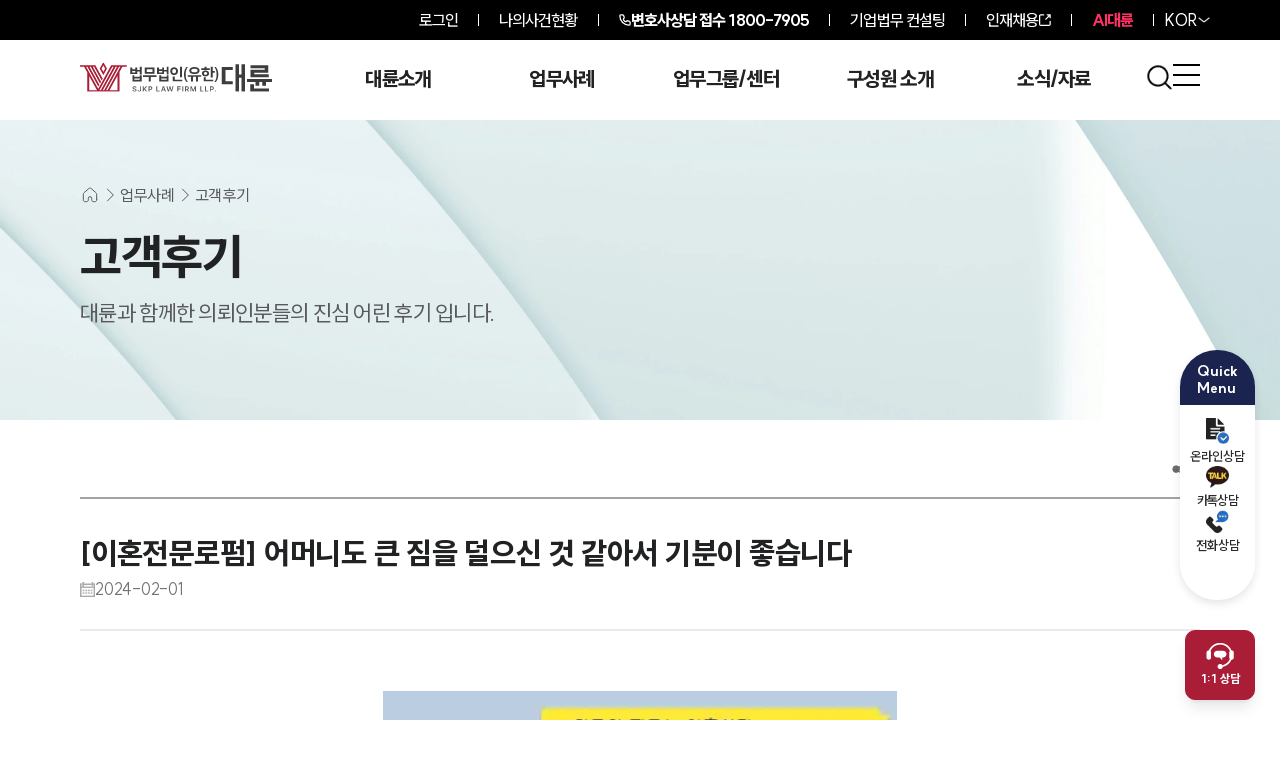

--- FILE ---
content_type: text/html; charset=utf-8
request_url: https://www.daeryunlaw.com/reply/2632
body_size: 40175
content:
<!DOCTYPE html><html lang="ko"><head><meta charSet="utf-8"/><meta name="viewport" content="width=device-width"/><title>[이혼전문로펌] 어머니도 큰 짐을 덜으신 것 같아서 기분이 좋습니다 | 대륜</title><meta name="description" content="이혼위자료 2,000만 원 등 청구 모두 인용된 이혼전문로펌의뢰인은 어머니의 이혼을 위하여 이혼전문로펌 대륜을 찾아주셨습니다. 의뢰인의 어머니는 가출한 남편의 채무를 부담해왔습니다. 의뢰인을 홀로 양육하면서 가정의 "/><link rel="canonical" href="https://www.daeryunlaw-divorce.com/reply/2632"/><link rel="shortcut icon" href="/favicon.ico"/><meta name="robots" content="index, follow, max-image-preview:large, max-snippet:-1, max-video-preview:-1"/><meta name="apple-mobile-web-app-title" content="[이혼전문로펌] 어머니도 큰 짐을 덜으신 것 같아서 기분이 좋습니다 | 대륜"/><meta name="application-name" content="법무법인(유한) 대륜"/><meta property="og:locale" content="ko_KR"/><meta property="og:type" content="website"/><meta property="og:url" content="https://www.daeryunlaw-divorce.com/reply/2632"/><meta property="og:title" content="[이혼전문로펌] 어머니도 큰 짐을 덜으신 것 같아서 기분이 좋습니다 | 대륜"/><meta property="og:description" content="이혼위자료 2,000만 원 등 청구 모두 인용된 이혼전문로펌의뢰인은 어머니의 이혼을 위하여 이혼전문로펌 대륜을 찾아주셨습니다. 의뢰인의 어머니는 가출한 남편의 채무를 부담해왔습니다. 의뢰인을 홀로 양육하면서 가정의 "/><meta property="og:image" content="https://d1tgonli21s4df.cloudfront.net/upload/board/review/20240201022636322.webp"/><meta property="og:image:width" content="1200"/><meta property="og:image:height" content="630"/><meta property="og:site_name" content="법무법인(유한) 대륜"/><meta property="og:updated_time" content="2026-01-20T23:26:28.428Z"/><meta property="article:modified_time" content="2026-01-20T23:26:28.428Z"/><meta name="twitter:card" content="summary_large_image"/><meta name="twitter:title" content="[이혼전문로펌] 어머니도 큰 짐을 덜으신 것 같아서 기분이 좋습니다 | 대륜"/><meta name="twitter:description" content="이혼위자료 2,000만 원 등 청구 모두 인용된 이혼전문로펌의뢰인은 어머니의 이혼을 위하여 이혼전문로펌 대륜을 찾아주셨습니다. 의뢰인의 어머니는 가출한 남편의 채무를 부담해왔습니다. 의뢰인을 홀로 양육하면서 가정의 "/><meta name="twitter:image" content="https://d1tgonli21s4df.cloudfront.net/upload/board/review/20240201022636322.webp"/><meta name="twitter:image:alt" content="[이혼전문로펌] 어머니도 큰 짐을 덜으신 것 같아서 기분이 좋습니다 | 대륜"/><script type="application/ld+json" class="daeryunlaw-schema-graph">{"@context":"https://schema.org","@graph":{"@type":"Article","@id":"https://www.daeryunlaw.com/reply/2632/#article","headline":"[이혼전문로펌] 어머니도 큰 짐을 덜으신 것 같아서 기분이 좋습니다 | 대륜","datePublished":"2024-02-01","dateModified":"2026-01-20T23:26:28.428Z","wordCount":2,"commentCount":0,"thumbnailUrl":"https://d1tgonli21s4df.cloudfront.net/upload/board/review/20240201022636322.webp","keywords":["이혼위자료","이혼전문로펌"],"articleSection":["변호사","후기"],"inLanguage":"ko-KR"}}</script><meta name="next-head-count" content="26"/><link rel="preload" href="/_next/static/media/155ce652bb9cca31-s.p.woff2" as="font" type="font/woff2" crossorigin="anonymous" data-next-font="size-adjust"/><link rel="preload" href="/_next/static/css/fe44747f5aa46e08.css" as="style"/><link rel="stylesheet" href="/_next/static/css/fe44747f5aa46e08.css" data-n-g=""/><link rel="preload" href="/_next/static/css/b3660a054fc3d451.css" as="style"/><link rel="stylesheet" href="/_next/static/css/b3660a054fc3d451.css" data-n-p=""/><noscript data-n-css=""></noscript><script defer="" nomodule="" src="/_next/static/chunks/polyfills-c67a75d1b6f99dc8.js"></script><script defer="" src="/_next/static/chunks/1234.1e508dcc58561e6b.js"></script><script src="/_next/static/chunks/webpack-5370e79bf25745d1.js" defer=""></script><script src="/_next/static/chunks/framework-ca706bf673a13738.js" defer=""></script><script src="/_next/static/chunks/main-b5bd2bb903b3baa1.js" defer=""></script><script src="/_next/static/chunks/pages/_app-62fef892ec6a1a6d.js" defer=""></script><script src="/_next/static/chunks/8764-d51ce0202fcb5dc3.js" defer=""></script><script src="/_next/static/chunks/7066-f18f35d255c41ab6.js" defer=""></script><script src="/_next/static/chunks/9488-b14afa25c1d1d378.js" defer=""></script><script src="/_next/static/chunks/2522-4fb81965f0025c91.js" defer=""></script><script src="/_next/static/chunks/7716-50bed0f9cc09cdce.js" defer=""></script><script src="/_next/static/chunks/pages/reply/%5Bid%5D-74034f49a901098e.js" defer=""></script><script src="/_next/static/7vNOwnb9u-tZMGK76dphB/_buildManifest.js" defer=""></script><script src="/_next/static/7vNOwnb9u-tZMGK76dphB/_ssgManifest.js" defer=""></script></head><body><div id="__next"><div id="wrap" class="__className_c2b129"><div class="fixed top-0 z-[3000] h-auto w-full "><div class=""><section class="relative z-[99] bg-[#000000]"><ul class="max-2xs:px-[10px mx-auto flex h-[40px] max-w-[1920px] items-center justify-end px-[40px] py-[14px] text-[16px] font-[500] tracking-[-0.9px] text-[#fff] max-[2120px]:px-[140px] max-3xl:px-[70px] max-lg:px-[20px] max-sm-top:px-[5px] max-sm:px-[20px] sm:text-[10px] sm-top:text-[12px] md2:text-[15px] lg:text-[16px] "><li class="relative px-[10px] md:px-[20px]"><a href="/login?redirect=/reply/2632">로그인</a></li><li class="relative z-[99] h-[12px] w-[1px] bg-[#fff]"></li><li class="px-[10px] sm:px-[20px]"><a href="/mycase">나의사건현황</a></li><li class="block h-[12px] w-[1px] bg-[#fff]"></li><li class=" flex gap-1 font-[800] items-center  px-[10px] sm:px-[16px] md:px-5 "><img alt="전화기" loading="lazy" width="12" height="12" decoding="async" data-nimg="1" class="h-[12px] w-[12px]" style="color:transparent" src="/images/call.svg"/><a aria-label="전화 상담 1800-7905" class="inline-block" href="tel:1800-7905"><span class="max-sm:hidden">변호사상담 접수</span> <!-- -->1800-7905</a></li><li class="hidden h-[12px] w-[1px] bg-[#fff] sm:block"></li><li class=" hidden gap-1 sm:flex  px-[16px] md:px-5 "><a target="_self" class="text-white" href="https://daeryunlaw.com/corporate_law">기업법무 컨설팅</a></li><li class="hidden h-[12px] w-[1px] bg-[#fff] sm:block"></li><li class=" hidden gap-1 sm:flex  px-[16px] md:px-5 "><a target="_blank" class="text-white" href="https://career.daeryunlaw.com/">인재채용</a><svg xmlns="http://www.w3.org/2000/svg" viewBox="0 0 15.561 15.561" stroke="#fff" class="aspect-square w-[12px]"><path data-name="Icon akar-link-out" d="M8.771 6.79 14.5 1.061m-3.819 0H14.5V4.88m0 4.583v3.819a1.528 1.528 0 0 1-1.528 1.528H2.278A1.528 1.528 0 0 1 .75 13.283V2.589a1.528 1.528 0 0 1 1.528-1.528h3.819" fill="none" stroke="current" stroke-linecap="round" stroke-linejoin="round" stroke-width="1.5"></path></svg></li><li class="hidden h-[12px] w-[1px] bg-[#fff] sm:block"></li><li class="hidden font-[800] text-[#FF3165] sm:block  px-[16px] md:px-5 "><a target="_blank" href="https://ai.daeryunlaw.com/ai">AI대륜</a></li><li class="hidden h-[12px] w-[1px] bg-[#fff] sm:block"></li><li class="relative hidden items-center gap-[14px] pl-[10px] sm:flex"><button aria-label="홈페이지 언어를 영어로 변경" class="text-white">KOR</button><img alt="" loading="lazy" width="12" height="6" decoding="async" data-nimg="1" class=" h-[6px] w-[12px] shrink-0" style="color:transparent" srcSet="/_next/image?url=%2Fimages%2Fvector.png&amp;w=16&amp;q=75 1x, /_next/image?url=%2Fimages%2Fvector.png&amp;w=32&amp;q=75 2x" src="/_next/image?url=%2Fimages%2Fvector.png&amp;w=32&amp;q=75"/></li></ul></section></div><header class="relative w-full transition-colors duration-300 max-sm:hidden"><div class="z-1 absolute left-0 top-0 h-[80px] w-full transition-colors duration-300 "></div><div class="z-1 absolute bottom-0 left-0 h-[calc(100%-80px)] w-full transition-colors duration-300 "></div><div class="relative mx-auto w-full max-w-[1920px] px-[40px] max-[2120px]:px-[140px] max-3xl:px-[80px] max-xl:w-[100%] max-lg:px-[60px] max-sm:px-5 flex min-h-[80px] items-start justify-between pt-[22px] max-lg:items-center max-lg:pt-0 "><a aria-label="메인페이지로 이동" class="relative block h-[30px] w-[192px] shrink-0 max-xl:h-[28px] max-xl:w-[180px] max-sm:h-[25px] max-sm:w-[161px]" href="/"><svg data-name="\uADF8\uB8F9 204455" xmlns="http://www.w3.org/2000/svg" viewBox="0 0 233.088 36" class="h-full w-full"><defs><clipPath id="logo_w_svg__a"><path data-name="\uC0AC\uAC01\uD615 1600" fill="none" d="M0 0h233.088v36H0z"></path></clipPath></defs><g data-name="\uADF8\uB8F9 204454" clip-path="url(#logo_w_svg__a)" fill="#fff"><path data-name="\uD328\uC2A4 3842" d="M67.2 30.644a.924.924 0 0 0-.418-.3 1.724 1.724 0 0 0-.615-.1 1.633 1.633 0 0 0-.62.107.932.932 0 0 0-.409.3.715.715 0 0 0-.144.44.639.639 0 0 0 .3.565 2.637 2.637 0 0 0 .8.324l.6.151a3.226 3.226 0 0 1 1.373.636 1.513 1.513 0 0 1 .52 1.213 1.735 1.735 0 0 1-.291.995 1.894 1.894 0 0 1-.84.671 3.265 3.265 0 0 1-1.313.24 3.339 3.339 0 0 1-1.3-.233 1.9 1.9 0 0 1-.86-.682 2.012 2.012 0 0 1-.333-1.08h1.14a.983.983 0 0 0 .209.553 1.123 1.123 0 0 0 .475.338 2.02 2.02 0 0 0 1.338 0 1.033 1.033 0 0 0 .456-.327.77.77 0 0 0 .162-.482.617.617 0 0 0-.138-.407 1.047 1.047 0 0 0-.389-.278 4.081 4.081 0 0 0-.633-.208l-.733-.187a2.867 2.867 0 0 1-1.269-.64 1.442 1.442 0 0 1-.442-1.093 1.66 1.66 0 0 1 .306-.989 2.005 2.005 0 0 1 .845-.666 2.946 2.946 0 0 1 1.208-.238 2.878 2.878 0 0 1 1.194.235 1.937 1.937 0 0 1 .815.656 1.714 1.714 0 0 1 .307.962h-1.12a.9.9 0 0 0-.18-.471"></path><path data-name="\uD328\uC2A4 3843" d="M74.154 29.351v4.524a2.094 2.094 0 0 1-.26 1.064 1.755 1.755 0 0 1-.729.694 2.342 2.342 0 0 1-1.086.242 2.428 2.428 0 0 1-1.025-.207 1.637 1.637 0 0 1-.711-.611 1.77 1.77 0 0 1-.26-.978h1.155a.889.889 0 0 0 .118.447.771.771 0 0 0 .311.291.982.982 0 0 0 .456.1.8.8 0 0 0 .648-.266 1.206 1.206 0 0 0 .229-.776v-4.524Z"></path><path data-name="\uD328\uC2A4 3844" d="M76.263 29.351h1.155v2.964h.082l2.511-2.964h1.422l-2.5 2.889 2.52 3.546h-1.4l-1.924-2.764-.716.849v1.915h-1.15Z"></path><path data-name="\uD328\uC2A4 3845" d="M83.08 29.351h2.409a2.6 2.6 0 0 1 1.233.271 1.836 1.836 0 0 1 .775.753 2.283 2.283 0 0 1 .262 1.109 2.225 2.225 0 0 1-.266 1.1 1.879 1.879 0 0 1-.78.751 2.616 2.616 0 0 1-1.242.273h-1.6v-.955h1.444a1.514 1.514 0 0 0 .709-.149.96.96 0 0 0 .418-.411 1.455 1.455 0 0 0 0-1.224.937.937 0 0 0-.42-.4 1.568 1.568 0 0 0-.711-.144h-1.076v5.466H83.08Z"></path><path data-name="\uD328\uC2A4 3846" d="M92.681 29.351h1.155v5.461h2.844v.974h-4Z"></path><path data-name="\uD328\uC2A4 3847" d="m98.342 35.785 2.266-6.434h1.426l2.267 6.434h-1.236l-1.719-5.119h-.054l-1.72 5.119Zm4.67-1.6h-3.391v-.929h3.391Z"></path><path data-name="\uD328\uC2A4 3848" d="M104.931 29.351h1.236l1.168 4.737h.058l1.24-4.737h1.142l1.244 4.742h.054l1.164-4.742h1.24l-1.809 6.435h-1.151l-1.284-4.528h-.053l-1.289 4.528h-1.147Z"></path><path data-name="\uD328\uC2A4 3849" d="M118.208 29.351h4.119v.973h-2.964v1.76h2.68v.964h-2.68v2.738h-1.155Z"></path><path data-name="\uC0AC\uAC01\uD615 1599" d="M124.221 29.35h1.155v6.435h-1.155z"></path><path data-name="\uD328\uC2A4 3850" d="M127.485 29.35h2.409a2.783 2.783 0 0 1 1.24.253 1.745 1.745 0 0 1 .771.721 2.19 2.19 0 0 1 .26 1.084 2.112 2.112 0 0 1-.262 1.071 1.748 1.748 0 0 1-.778.7 2.853 2.853 0 0 1-1.249.249h-1.724v-.969h1.569a1.788 1.788 0 0 0 .715-.122.871.871 0 0 0 .411-.353 1.121 1.121 0 0 0 .136-.578 1.2 1.2 0 0 0-.136-.594.865.865 0 0 0-.416-.368 1.731 1.731 0 0 0-.715-.127h-1.075v5.466h-1.156Zm4.911 6.435h-1.3l-1.56-2.911h1.264Z"></path><path data-name="\uD328\uC2A4 3851" d="m135.492 29.351 1.915 4.675h.076l1.915-4.675h1.418v6.435h-1.111v-4.431h-.062l-1.782 4.408h-.831l-1.787-4.417h-.053v4.44h-1.115v-6.435Z"></path><path data-name="\uD328\uC2A4 3852" d="M146.005 29.351h1.155v5.461H150v.974h-4Z"></path><path data-name="\uD328\uC2A4 3853" d="M151.844 29.351H153v5.461h2.844v.974h-4Z"></path><path data-name="\uD328\uC2A4 3854" d="M157.682 29.351h2.409a2.6 2.6 0 0 1 1.233.271 1.836 1.836 0 0 1 .775.753 2.283 2.283 0 0 1 .262 1.109 2.225 2.225 0 0 1-.266 1.1 1.879 1.879 0 0 1-.78.751 2.616 2.616 0 0 1-1.242.273h-1.6v-.955h1.444a1.514 1.514 0 0 0 .709-.149.96.96 0 0 0 .418-.411 1.455 1.455 0 0 0 0-1.224.937.937 0 0 0-.42-.4 1.568 1.568 0 0 0-.711-.144h-1.076v5.466h-1.155Z"></path><path data-name="\uD328\uC2A4 3855" d="M164.205 35.761a.7.7 0 0 1-.251-.253.674.674 0 0 1-.091-.345.667.667 0 0 1 .091-.34.657.657 0 0 1 .251-.248.688.688 0 0 1 .347-.092.7.7 0 0 1 .591.34.659.659 0 0 1 .093.34.666.666 0 0 1-.093.345.716.716 0 0 1-.254.253.643.643 0 0 1-.337.1.662.662 0 0 1-.347-.1"></path><path data-name="\uD328\uC2A4 3856" d="M32.783 7.849 28.338 0l-4.444 7.849 4.444 7.851Zm-4.445-3.858 2.184 3.858-2.184 3.858-2.184-3.858Z"></path><path data-name="\uD328\uC2A4 3857" d="M22.125 32.373 7.462 5.623h1.632L22.2 29.562l.063.113 1.212-2.213L11.51 5.623h1.659l11.137 20.333 1.209-2.207-9.908-18.126h1.635l9.065 16.588.026.046 1.22-2.227L18.73 3.927l-.049-.09H0v1.786h5.02l3.706 6.75V36H47.98V11.9l3.446-6.28H56.7V3.837H37.765ZM11.1 34.213V16.7l9.61 17.513Zm12.439 0L39.2 5.623h1.632l-15.66 28.59Zm4.048 0 15.69-28.59h1.658l-15.689 28.59Zm18.016 0h-9.866L45.6 16.232Zm-12.282 0h-1.66l15.69-28.59h1.635Z"></path><path data-name="\uD328\uC2A4 3858" d="M233.088 20.451v3.665h-7.26v4.592h-4.447v-4.592H217.5v4.592h-4.449v-4.592h-10.284v-3.665ZM211.1 32.091h18.4v3.772h-22.818V26.93h4.418ZM207 18.422V9.347h17.261V7.425H206.9V3.8h21.779v9.04h-17.263v1.957h17.829v3.63Z"></path><path data-name="\uD328\uC2A4 3859" d="M172.121 23.052v3.879h13.192v-3.879h-8.742V9.635h8.742v-3.88h-13.192Z"></path><path data-name="\uD328\uC2A4 3860" d="M195.99 2.623v12.486h-2.917V2.623h-4.307V36h4.307V18.988h2.917V36h4.3V2.623Z"></path><path data-name="\uD328\uC2A4 3861" d="M69.451 9.468h3.09V5.61h2.418v9.347h-2.418v-3.493h-3.09v3.013H60.91v-8.1h2.38v2.285h3.781V6.378h2.38Zm-6.161 3.013h3.781v-1.824H63.29Zm11.669 3.282v7.716H63.6v-7.716H66V17.7h6.56v-1.937ZM72.56 19.7H66v1.785h6.56Z"></path><path data-name="\uD328\uC2A4 3862" d="M92.809 15.821v2.053h-6.948v5.586h-2.437v-5.586h-6.968v-2.053Zm-2.226-1.728h-11.9V6.55h11.9ZM81.1 12.059h7.063V8.585H81.1Z"></path><path data-name="\uD328\uC2A4 3863" d="M102.08 9.468h3.09V5.61h2.419v9.347h-2.419v-3.493h-3.09v3.013h-8.541v-8.1h2.38v2.285H99.7V6.378h2.38Zm-6.161 3.013H99.7v-1.824h-3.781Zm11.67 3.282v7.716H96.226v-7.716h2.4V17.7h6.564v-1.937Zm-2.4 3.935h-6.564v1.785h6.564Z"></path><path data-name="\uD328\uC2A4 3864" d="M114.249 15.59a5.231 5.231 0 0 1-1.929-.335 4.323 4.323 0 0 1-1.449-.912 4 4 0 0 1-1.229-2.879v-1.075a4 4 0 0 1 1.229-2.879 4.323 4.323 0 0 1 1.449-.91 5.705 5.705 0 0 1 3.858 0 4.343 4.343 0 0 1 1.449.912 4 4 0 0 1 .911 1.324 3.939 3.939 0 0 1 .317 1.555v1.075a3.939 3.939 0 0 1-.317 1.555 4 4 0 0 1-.911 1.324 4.343 4.343 0 0 1-1.449.912 5.239 5.239 0 0 1-1.929.335m0-7.236a2.463 2.463 0 0 0-.97.183 2.2 2.2 0 0 0-1.353 2.025v.729a2.151 2.151 0 0 0 .163.835 2.212 2.212 0 0 0 .461.7 2.178 2.178 0 0 0 .729.489 2.673 2.673 0 0 0 1.939 0 2.178 2.178 0 0 0 .729-.489 2.211 2.211 0 0 0 .461-.7 2.15 2.15 0 0 0 .163-.835v-.729a2.176 2.176 0 0 0-1.353-2.025 2.462 2.462 0 0 0-.969-.183M115 21.195h9.213v2.073H112.56V17.28H115Zm8.925-2.879H121.5V5.61h2.418Z"></path><path data-name="\uD328\uC2A4 3865" d="M128.241 15.437a16.691 16.691 0 0 0 .576 4.338 12.721 12.721 0 0 0 2.053 4.184h-1.77a11.259 11.259 0 0 1-2.131-3.877 15.536 15.536 0 0 1-.691-4.741v-.768a15.35 15.35 0 0 1 .691-4.721 11.293 11.293 0 0 1 2.131-3.858h1.765a12.524 12.524 0 0 0-2.024 4.04 16.132 16.132 0 0 0-.6 4.443Z"></path><path data-name="\uD328\uC2A4 3866" d="M147.07 15.783v2.053h-3.916V23.4h-2.4v-5.564h-3.723V23.4h-2.4v-5.564h-3.916v-2.053Zm-8.177-1.363a11.116 11.116 0 0 1-2.438-.25 6.581 6.581 0 0 1-1.938-.739 3.776 3.776 0 0 1-1.286-1.209 2.98 2.98 0 0 1-.461-1.641v-.806a2.93 2.93 0 0 1 .461-1.631 3.811 3.811 0 0 1 1.286-1.2 6.816 6.816 0 0 1 1.938-.749 11.6 11.6 0 0 1 4.876 0 6.816 6.816 0 0 1 1.938.749 3.811 3.811 0 0 1 1.286 1.2 2.93 2.93 0 0 1 .461 1.631v.806a2.98 2.98 0 0 1-.461 1.641 3.776 3.776 0 0 1-1.286 1.209 6.581 6.581 0 0 1-1.938.739 11.109 11.109 0 0 1-2.438.25m0-6.43a7.74 7.74 0 0 0-1.487.134 4.941 4.941 0 0 0-1.181.375 2.237 2.237 0 0 0-.787.6 1.232 1.232 0 0 0-.288.8v.576a1.228 1.228 0 0 0 .288.8 2.226 2.226 0 0 0 .787.6 4.9 4.9 0 0 0 1.181.375 8.323 8.323 0 0 0 2.975 0 4.9 4.9 0 0 0 1.18-.375 2.226 2.226 0 0 0 .787-.6 1.228 1.228 0 0 0 .288-.8V9.89a1.232 1.232 0 0 0-.288-.8 2.238 2.238 0 0 0-.787-.6 4.947 4.947 0 0 0-1.18-.375 7.751 7.751 0 0 0-1.488-.134"></path><path data-name="\uD328\uC2A4 3867" d="M153.575 7.395h3.858v2.054h-10.211V7.395h3.935V5.456h2.418Zm-1.209 9.865a5.753 5.753 0 0 1-1.8-.259 4.175 4.175 0 0 1-1.334-.7 3.069 3.069 0 0 1-.835-1.017 2.712 2.712 0 0 1-.288-1.229v-.729a2.712 2.712 0 0 1 .288-1.229 3.079 3.079 0 0 1 .835-1.017 4.175 4.175 0 0 1 1.334-.7 6.381 6.381 0 0 1 3.6 0 4.171 4.171 0 0 1 1.343.7 3.079 3.079 0 0 1 .835 1.017 2.712 2.712 0 0 1 .288 1.229v.729a2.712 2.712 0 0 1-.288 1.229 3.069 3.069 0 0 1-.844 1.016 4.171 4.171 0 0 1-1.343.7 5.784 5.784 0 0 1-1.795.259m.153 3.954h9.1v2.073h-11.533v-4.97h2.437Zm-.153-9.193a2.531 2.531 0 0 0-.854.134 2 2 0 0 0-.624.346 1.463 1.463 0 0 0-.374.46 1.113 1.113 0 0 0-.125.5v.461a1.11 1.11 0 0 0 .125.5 1.477 1.477 0 0 0 .374.461 2 2 0 0 0 .624.345 2.788 2.788 0 0 0 1.708 0 2.009 2.009 0 0 0 .624-.345 1.477 1.477 0 0 0 .374-.461 1.11 1.11 0 0 0 .125-.5v-.461a1.113 1.113 0 0 0-.125-.5 1.463 1.463 0 0 0-.374-.46 2.011 2.011 0 0 0-.624-.346 2.53 2.53 0 0 0-.854-.134m8.829-1.248h2.342v2.111H161.2v5.663h-2.418V5.61h2.418Z"></path><path data-name="\uD328\uC2A4 3868" d="M165.86 14.477a16.132 16.132 0 0 0-.6-4.443 12.561 12.561 0 0 0-2.025-4.041H165a11.3 11.3 0 0 1 2.131 3.858 15.382 15.382 0 0 1 .691 4.722v.768a15.567 15.567 0 0 1-.691 4.741A11.268 11.268 0 0 1 165 23.959h-1.77a12.709 12.709 0 0 0 2.054-4.185 16.684 16.684 0 0 0 .576-4.337Z"></path></g></svg></a><span class="flex flex-1 items-start justify-end gap-[20px] pt-[2px] max-lg:pt-0"><span class="gr mr-[70px] grid min-w-[750px] max-w-[850px] gap-[30px] pt-[5px] max-3xl:mr-[20px] max-3xl:max-w-[800px] max-3xl:gap-[20px] max-xl:mr-[10px] max-xl:min-w-[500px] max-xl:max-w-[600px] max-xl:gap-[10px] max-xl:pt-[7px] max-lg:hidden " style="grid-template-columns:repeat(5, minmax(0, 1fr))"><span class="flex flex-1 flex-col items-center gap-[15px] pb-[35px]"><a class="text-white mb-[20px] text-[20px] font-[800] leading-none tracking-[-0.7px] max-xl:text-[18px] " href="/greeting">대륜소개</a><a target="" class="whitespace-pre-wrap break-keep text-center text-[16px] font-[500] leading-[1.2] tracking-[-0.6px] text-[#C4C4C4] transition-opacity hover:text-white opacity-0 max-xl:text-[14px] " href="/greeting">대륜소개</a><a target="" class="whitespace-pre-wrap break-keep text-center text-[16px] font-[500] leading-[1.2] tracking-[-0.6px] text-[#C4C4C4] transition-opacity hover:text-white opacity-0 max-xl:text-[14px] " href="/strength">대륜의 강점</a><a target="" class="whitespace-pre-wrap break-keep text-center text-[16px] font-[500] leading-[1.2] tracking-[-0.6px] text-[#C4C4C4] transition-opacity hover:text-white opacity-0 max-xl:text-[14px] " href="/corporate_law">기업법무 컨설팅</a><a target="" class="whitespace-pre-wrap break-keep text-center text-[16px] font-[500] leading-[1.2] tracking-[-0.6px] text-[#C4C4C4] transition-opacity hover:text-white opacity-0 max-xl:text-[14px] " href="/partners">업무협력·법률자문 기업</a><a target="" class="whitespace-pre-wrap break-keep text-center text-[16px] font-[500] leading-[1.2] tracking-[-0.6px] text-[#C4C4C4] transition-opacity hover:text-white opacity-0 max-xl:text-[14px] " href="/map">오시는 길</a><a target="_blank" class="whitespace-pre-wrap break-keep text-center text-[16px] font-[500] leading-[1.2] tracking-[-0.6px] text-[#C4C4C4] transition-opacity hover:text-white opacity-0 max-xl:text-[14px] " href="https://ai.daeryunlaw.com/ai">AI대륜</a></span><span class="flex flex-1 flex-col items-center gap-[15px] pb-[35px]"><a class="text-white mb-[20px] text-[20px] font-[800] leading-none tracking-[-0.7px] max-xl:text-[18px] " href="/success">업무사례</a><a target="" class="whitespace-pre-wrap break-keep text-center text-[16px] font-[500] leading-[1.2] tracking-[-0.6px] text-[#C4C4C4] transition-opacity hover:text-white opacity-0 max-xl:text-[14px] " href="/success">주요 업무사례</a><a target="" class="whitespace-pre-wrap break-keep text-center text-[16px] font-[500] leading-[1.2] tracking-[-0.6px] text-[#C4C4C4] transition-opacity hover:text-white opacity-0 max-xl:text-[14px] " href="/trend">판결분석/최신동향</a><a target="" class="whitespace-pre-wrap break-keep text-center text-[16px] font-[500] leading-[1.2] tracking-[-0.6px] text-[#C4C4C4] transition-opacity hover:text-white opacity-0 max-xl:text-[14px] " href="/corporation">법률정보(법인)</a><a target="" class="whitespace-pre-wrap break-keep text-center text-[16px] font-[500] leading-[1.2] tracking-[-0.6px] text-[#C4C4C4] transition-opacity hover:text-white opacity-0 max-xl:text-[14px] " href="/individual">법률정보(개인)</a><a target="" class="whitespace-pre-wrap break-keep text-center text-[16px] font-[500] leading-[1.2] tracking-[-0.6px] text-[#C4C4C4] transition-opacity hover:text-white opacity-0 max-xl:text-[14px] " href="/faq/comp">법률지식인</a><a target="" class="whitespace-pre-wrap break-keep text-center text-[16px] font-[500] leading-[1.2] tracking-[-0.6px] text-[#C4C4C4] transition-opacity hover:text-white opacity-0 max-xl:text-[14px] " href="/reply">고객후기</a></span><span class="flex flex-1 flex-col items-center gap-[15px] pb-[35px]"><a class="text-white mb-[20px] text-[20px] font-[800] leading-none tracking-[-0.7px] max-xl:text-[18px] " href="/field/area">업무그룹/센터</a><a target="" class="whitespace-pre-wrap break-keep text-center text-[16px] font-[500] leading-[1.2] tracking-[-0.6px] text-[#C4C4C4] transition-opacity hover:text-white opacity-0 max-xl:text-[14px] " href="/field/area">분야별</a><a target="" class="whitespace-pre-wrap break-keep text-center text-[16px] font-[500] leading-[1.2] tracking-[-0.6px] text-[#C4C4C4] transition-opacity hover:text-white opacity-0 max-xl:text-[14px] " href="/field/areaAll">전체</a></span><span class="flex flex-1 flex-col items-center gap-[15px] pb-[35px]"><a class="text-white mb-[20px] text-[20px] font-[800] leading-none tracking-[-0.7px] max-xl:text-[18px] " href="/lawyer">구성원 소개</a><a target="" class="whitespace-pre-wrap break-keep text-center text-[16px] font-[500] leading-[1.2] tracking-[-0.6px] text-[#C4C4C4] transition-opacity hover:text-white opacity-0 max-xl:text-[14px] " href="/lawyer">변호사·전문가 추천</a></span><span class="flex flex-1 flex-col items-center gap-[15px] pb-[35px]"><a class="text-white mb-[20px] text-[20px] font-[800] leading-none tracking-[-0.7px] max-xl:text-[18px] " href="/broadcast">소식/자료</a><a target="" class="whitespace-pre-wrap break-keep text-center text-[16px] font-[500] leading-[1.2] tracking-[-0.6px] text-[#C4C4C4] transition-opacity hover:text-white opacity-0 max-xl:text-[14px] " href="/broadcast">언론보도</a><a target="" class="whitespace-pre-wrap break-keep text-center text-[16px] font-[500] leading-[1.2] tracking-[-0.6px] text-[#C4C4C4] transition-opacity hover:text-white opacity-0 max-xl:text-[14px] " href="/notice">공지사항</a><a target="" class="whitespace-pre-wrap break-keep text-center text-[16px] font-[500] leading-[1.2] tracking-[-0.6px] text-[#C4C4C4] transition-opacity hover:text-white opacity-0 max-xl:text-[14px] " href="/archive">법률서식</a><a target="" class="whitespace-pre-wrap break-keep text-center text-[16px] font-[500] leading-[1.2] tracking-[-0.6px] text-[#C4C4C4] transition-opacity hover:text-white opacity-0 max-xl:text-[14px] " href="/news">뉴스레터/브로슈어</a><a target="" class="whitespace-pre-wrap break-keep text-center text-[16px] font-[500] leading-[1.2] tracking-[-0.6px] text-[#C4C4C4] transition-opacity hover:text-white opacity-0 max-xl:text-[14px] " href="/seminar">세미나</a></span></span><button class="relative flex aspect-square w-[27px] shrink-0 max-xl:w-[25px] "><img alt="통합검색 이동" loading="lazy" width="24" height="24" decoding="async" data-nimg="1" class="h-full w-full scale-90 object-contain" style="color:transparent" srcSet="/_next/image?url=%2Fimages%2Fheader%2Fsearch_white.webp&amp;w=32&amp;q=75 1x, /_next/image?url=%2Fimages%2Fheader%2Fsearch_white.webp&amp;w=48&amp;q=75 2x" src="/_next/image?url=%2Fimages%2Fheader%2Fsearch_white.webp&amp;w=48&amp;q=75"/></button><button tabindex="0" class="relative flex aspect-square w-[27px] shrink-0 max-xl:w-[25px] "><img id="menu" alt="전체메뉴 열기" loading="lazy" width="38" height="20" decoding="async" data-nimg="1" class="h-full w-full object-contain" style="color:transparent" srcSet="/_next/image?url=%2Fimages%2Fheader%2Fh_menu.webp&amp;w=48&amp;q=75 1x, /_next/image?url=%2Fimages%2Fheader%2Fh_menu.webp&amp;w=96&amp;q=75 2x" src="/_next/image?url=%2Fimages%2Fheader%2Fh_menu.webp&amp;w=96&amp;q=75"/></button></span></div></header><header class="relative h-[70px] w-full transition-colors duration-300 sm:hidden bg-opacity-90 "><div class="relative mx-auto w-full max-w-[1920px] px-[40px] max-[2120px]:px-[140px] max-3xl:px-[80px] max-xl:w-[100%] max-lg:px-[60px] max-sm:px-5 flex h-full w-full items-center justify-between"><a aria-label="메인페이지로 이동" class="relative block h-[30px] w-[192px] shrink-0 max-xl:h-[28px] max-xl:w-[180px] max-sm:h-[25px] max-sm:w-[161px]" href="/"><svg data-name="\uADF8\uB8F9 204455" xmlns="http://www.w3.org/2000/svg" viewBox="0 0 233.088 36" class="h-full w-full"><defs><clipPath id="logo_w_svg__a"><path data-name="\uC0AC\uAC01\uD615 1600" fill="none" d="M0 0h233.088v36H0z"></path></clipPath></defs><g data-name="\uADF8\uB8F9 204454" clip-path="url(#logo_w_svg__a)" fill="#fff"><path data-name="\uD328\uC2A4 3842" d="M67.2 30.644a.924.924 0 0 0-.418-.3 1.724 1.724 0 0 0-.615-.1 1.633 1.633 0 0 0-.62.107.932.932 0 0 0-.409.3.715.715 0 0 0-.144.44.639.639 0 0 0 .3.565 2.637 2.637 0 0 0 .8.324l.6.151a3.226 3.226 0 0 1 1.373.636 1.513 1.513 0 0 1 .52 1.213 1.735 1.735 0 0 1-.291.995 1.894 1.894 0 0 1-.84.671 3.265 3.265 0 0 1-1.313.24 3.339 3.339 0 0 1-1.3-.233 1.9 1.9 0 0 1-.86-.682 2.012 2.012 0 0 1-.333-1.08h1.14a.983.983 0 0 0 .209.553 1.123 1.123 0 0 0 .475.338 2.02 2.02 0 0 0 1.338 0 1.033 1.033 0 0 0 .456-.327.77.77 0 0 0 .162-.482.617.617 0 0 0-.138-.407 1.047 1.047 0 0 0-.389-.278 4.081 4.081 0 0 0-.633-.208l-.733-.187a2.867 2.867 0 0 1-1.269-.64 1.442 1.442 0 0 1-.442-1.093 1.66 1.66 0 0 1 .306-.989 2.005 2.005 0 0 1 .845-.666 2.946 2.946 0 0 1 1.208-.238 2.878 2.878 0 0 1 1.194.235 1.937 1.937 0 0 1 .815.656 1.714 1.714 0 0 1 .307.962h-1.12a.9.9 0 0 0-.18-.471"></path><path data-name="\uD328\uC2A4 3843" d="M74.154 29.351v4.524a2.094 2.094 0 0 1-.26 1.064 1.755 1.755 0 0 1-.729.694 2.342 2.342 0 0 1-1.086.242 2.428 2.428 0 0 1-1.025-.207 1.637 1.637 0 0 1-.711-.611 1.77 1.77 0 0 1-.26-.978h1.155a.889.889 0 0 0 .118.447.771.771 0 0 0 .311.291.982.982 0 0 0 .456.1.8.8 0 0 0 .648-.266 1.206 1.206 0 0 0 .229-.776v-4.524Z"></path><path data-name="\uD328\uC2A4 3844" d="M76.263 29.351h1.155v2.964h.082l2.511-2.964h1.422l-2.5 2.889 2.52 3.546h-1.4l-1.924-2.764-.716.849v1.915h-1.15Z"></path><path data-name="\uD328\uC2A4 3845" d="M83.08 29.351h2.409a2.6 2.6 0 0 1 1.233.271 1.836 1.836 0 0 1 .775.753 2.283 2.283 0 0 1 .262 1.109 2.225 2.225 0 0 1-.266 1.1 1.879 1.879 0 0 1-.78.751 2.616 2.616 0 0 1-1.242.273h-1.6v-.955h1.444a1.514 1.514 0 0 0 .709-.149.96.96 0 0 0 .418-.411 1.455 1.455 0 0 0 0-1.224.937.937 0 0 0-.42-.4 1.568 1.568 0 0 0-.711-.144h-1.076v5.466H83.08Z"></path><path data-name="\uD328\uC2A4 3846" d="M92.681 29.351h1.155v5.461h2.844v.974h-4Z"></path><path data-name="\uD328\uC2A4 3847" d="m98.342 35.785 2.266-6.434h1.426l2.267 6.434h-1.236l-1.719-5.119h-.054l-1.72 5.119Zm4.67-1.6h-3.391v-.929h3.391Z"></path><path data-name="\uD328\uC2A4 3848" d="M104.931 29.351h1.236l1.168 4.737h.058l1.24-4.737h1.142l1.244 4.742h.054l1.164-4.742h1.24l-1.809 6.435h-1.151l-1.284-4.528h-.053l-1.289 4.528h-1.147Z"></path><path data-name="\uD328\uC2A4 3849" d="M118.208 29.351h4.119v.973h-2.964v1.76h2.68v.964h-2.68v2.738h-1.155Z"></path><path data-name="\uC0AC\uAC01\uD615 1599" d="M124.221 29.35h1.155v6.435h-1.155z"></path><path data-name="\uD328\uC2A4 3850" d="M127.485 29.35h2.409a2.783 2.783 0 0 1 1.24.253 1.745 1.745 0 0 1 .771.721 2.19 2.19 0 0 1 .26 1.084 2.112 2.112 0 0 1-.262 1.071 1.748 1.748 0 0 1-.778.7 2.853 2.853 0 0 1-1.249.249h-1.724v-.969h1.569a1.788 1.788 0 0 0 .715-.122.871.871 0 0 0 .411-.353 1.121 1.121 0 0 0 .136-.578 1.2 1.2 0 0 0-.136-.594.865.865 0 0 0-.416-.368 1.731 1.731 0 0 0-.715-.127h-1.075v5.466h-1.156Zm4.911 6.435h-1.3l-1.56-2.911h1.264Z"></path><path data-name="\uD328\uC2A4 3851" d="m135.492 29.351 1.915 4.675h.076l1.915-4.675h1.418v6.435h-1.111v-4.431h-.062l-1.782 4.408h-.831l-1.787-4.417h-.053v4.44h-1.115v-6.435Z"></path><path data-name="\uD328\uC2A4 3852" d="M146.005 29.351h1.155v5.461H150v.974h-4Z"></path><path data-name="\uD328\uC2A4 3853" d="M151.844 29.351H153v5.461h2.844v.974h-4Z"></path><path data-name="\uD328\uC2A4 3854" d="M157.682 29.351h2.409a2.6 2.6 0 0 1 1.233.271 1.836 1.836 0 0 1 .775.753 2.283 2.283 0 0 1 .262 1.109 2.225 2.225 0 0 1-.266 1.1 1.879 1.879 0 0 1-.78.751 2.616 2.616 0 0 1-1.242.273h-1.6v-.955h1.444a1.514 1.514 0 0 0 .709-.149.96.96 0 0 0 .418-.411 1.455 1.455 0 0 0 0-1.224.937.937 0 0 0-.42-.4 1.568 1.568 0 0 0-.711-.144h-1.076v5.466h-1.155Z"></path><path data-name="\uD328\uC2A4 3855" d="M164.205 35.761a.7.7 0 0 1-.251-.253.674.674 0 0 1-.091-.345.667.667 0 0 1 .091-.34.657.657 0 0 1 .251-.248.688.688 0 0 1 .347-.092.7.7 0 0 1 .591.34.659.659 0 0 1 .093.34.666.666 0 0 1-.093.345.716.716 0 0 1-.254.253.643.643 0 0 1-.337.1.662.662 0 0 1-.347-.1"></path><path data-name="\uD328\uC2A4 3856" d="M32.783 7.849 28.338 0l-4.444 7.849 4.444 7.851Zm-4.445-3.858 2.184 3.858-2.184 3.858-2.184-3.858Z"></path><path data-name="\uD328\uC2A4 3857" d="M22.125 32.373 7.462 5.623h1.632L22.2 29.562l.063.113 1.212-2.213L11.51 5.623h1.659l11.137 20.333 1.209-2.207-9.908-18.126h1.635l9.065 16.588.026.046 1.22-2.227L18.73 3.927l-.049-.09H0v1.786h5.02l3.706 6.75V36H47.98V11.9l3.446-6.28H56.7V3.837H37.765ZM11.1 34.213V16.7l9.61 17.513Zm12.439 0L39.2 5.623h1.632l-15.66 28.59Zm4.048 0 15.69-28.59h1.658l-15.689 28.59Zm18.016 0h-9.866L45.6 16.232Zm-12.282 0h-1.66l15.69-28.59h1.635Z"></path><path data-name="\uD328\uC2A4 3858" d="M233.088 20.451v3.665h-7.26v4.592h-4.447v-4.592H217.5v4.592h-4.449v-4.592h-10.284v-3.665ZM211.1 32.091h18.4v3.772h-22.818V26.93h4.418ZM207 18.422V9.347h17.261V7.425H206.9V3.8h21.779v9.04h-17.263v1.957h17.829v3.63Z"></path><path data-name="\uD328\uC2A4 3859" d="M172.121 23.052v3.879h13.192v-3.879h-8.742V9.635h8.742v-3.88h-13.192Z"></path><path data-name="\uD328\uC2A4 3860" d="M195.99 2.623v12.486h-2.917V2.623h-4.307V36h4.307V18.988h2.917V36h4.3V2.623Z"></path><path data-name="\uD328\uC2A4 3861" d="M69.451 9.468h3.09V5.61h2.418v9.347h-2.418v-3.493h-3.09v3.013H60.91v-8.1h2.38v2.285h3.781V6.378h2.38Zm-6.161 3.013h3.781v-1.824H63.29Zm11.669 3.282v7.716H63.6v-7.716H66V17.7h6.56v-1.937ZM72.56 19.7H66v1.785h6.56Z"></path><path data-name="\uD328\uC2A4 3862" d="M92.809 15.821v2.053h-6.948v5.586h-2.437v-5.586h-6.968v-2.053Zm-2.226-1.728h-11.9V6.55h11.9ZM81.1 12.059h7.063V8.585H81.1Z"></path><path data-name="\uD328\uC2A4 3863" d="M102.08 9.468h3.09V5.61h2.419v9.347h-2.419v-3.493h-3.09v3.013h-8.541v-8.1h2.38v2.285H99.7V6.378h2.38Zm-6.161 3.013H99.7v-1.824h-3.781Zm11.67 3.282v7.716H96.226v-7.716h2.4V17.7h6.564v-1.937Zm-2.4 3.935h-6.564v1.785h6.564Z"></path><path data-name="\uD328\uC2A4 3864" d="M114.249 15.59a5.231 5.231 0 0 1-1.929-.335 4.323 4.323 0 0 1-1.449-.912 4 4 0 0 1-1.229-2.879v-1.075a4 4 0 0 1 1.229-2.879 4.323 4.323 0 0 1 1.449-.91 5.705 5.705 0 0 1 3.858 0 4.343 4.343 0 0 1 1.449.912 4 4 0 0 1 .911 1.324 3.939 3.939 0 0 1 .317 1.555v1.075a3.939 3.939 0 0 1-.317 1.555 4 4 0 0 1-.911 1.324 4.343 4.343 0 0 1-1.449.912 5.239 5.239 0 0 1-1.929.335m0-7.236a2.463 2.463 0 0 0-.97.183 2.2 2.2 0 0 0-1.353 2.025v.729a2.151 2.151 0 0 0 .163.835 2.212 2.212 0 0 0 .461.7 2.178 2.178 0 0 0 .729.489 2.673 2.673 0 0 0 1.939 0 2.178 2.178 0 0 0 .729-.489 2.211 2.211 0 0 0 .461-.7 2.15 2.15 0 0 0 .163-.835v-.729a2.176 2.176 0 0 0-1.353-2.025 2.462 2.462 0 0 0-.969-.183M115 21.195h9.213v2.073H112.56V17.28H115Zm8.925-2.879H121.5V5.61h2.418Z"></path><path data-name="\uD328\uC2A4 3865" d="M128.241 15.437a16.691 16.691 0 0 0 .576 4.338 12.721 12.721 0 0 0 2.053 4.184h-1.77a11.259 11.259 0 0 1-2.131-3.877 15.536 15.536 0 0 1-.691-4.741v-.768a15.35 15.35 0 0 1 .691-4.721 11.293 11.293 0 0 1 2.131-3.858h1.765a12.524 12.524 0 0 0-2.024 4.04 16.132 16.132 0 0 0-.6 4.443Z"></path><path data-name="\uD328\uC2A4 3866" d="M147.07 15.783v2.053h-3.916V23.4h-2.4v-5.564h-3.723V23.4h-2.4v-5.564h-3.916v-2.053Zm-8.177-1.363a11.116 11.116 0 0 1-2.438-.25 6.581 6.581 0 0 1-1.938-.739 3.776 3.776 0 0 1-1.286-1.209 2.98 2.98 0 0 1-.461-1.641v-.806a2.93 2.93 0 0 1 .461-1.631 3.811 3.811 0 0 1 1.286-1.2 6.816 6.816 0 0 1 1.938-.749 11.6 11.6 0 0 1 4.876 0 6.816 6.816 0 0 1 1.938.749 3.811 3.811 0 0 1 1.286 1.2 2.93 2.93 0 0 1 .461 1.631v.806a2.98 2.98 0 0 1-.461 1.641 3.776 3.776 0 0 1-1.286 1.209 6.581 6.581 0 0 1-1.938.739 11.109 11.109 0 0 1-2.438.25m0-6.43a7.74 7.74 0 0 0-1.487.134 4.941 4.941 0 0 0-1.181.375 2.237 2.237 0 0 0-.787.6 1.232 1.232 0 0 0-.288.8v.576a1.228 1.228 0 0 0 .288.8 2.226 2.226 0 0 0 .787.6 4.9 4.9 0 0 0 1.181.375 8.323 8.323 0 0 0 2.975 0 4.9 4.9 0 0 0 1.18-.375 2.226 2.226 0 0 0 .787-.6 1.228 1.228 0 0 0 .288-.8V9.89a1.232 1.232 0 0 0-.288-.8 2.238 2.238 0 0 0-.787-.6 4.947 4.947 0 0 0-1.18-.375 7.751 7.751 0 0 0-1.488-.134"></path><path data-name="\uD328\uC2A4 3867" d="M153.575 7.395h3.858v2.054h-10.211V7.395h3.935V5.456h2.418Zm-1.209 9.865a5.753 5.753 0 0 1-1.8-.259 4.175 4.175 0 0 1-1.334-.7 3.069 3.069 0 0 1-.835-1.017 2.712 2.712 0 0 1-.288-1.229v-.729a2.712 2.712 0 0 1 .288-1.229 3.079 3.079 0 0 1 .835-1.017 4.175 4.175 0 0 1 1.334-.7 6.381 6.381 0 0 1 3.6 0 4.171 4.171 0 0 1 1.343.7 3.079 3.079 0 0 1 .835 1.017 2.712 2.712 0 0 1 .288 1.229v.729a2.712 2.712 0 0 1-.288 1.229 3.069 3.069 0 0 1-.844 1.016 4.171 4.171 0 0 1-1.343.7 5.784 5.784 0 0 1-1.795.259m.153 3.954h9.1v2.073h-11.533v-4.97h2.437Zm-.153-9.193a2.531 2.531 0 0 0-.854.134 2 2 0 0 0-.624.346 1.463 1.463 0 0 0-.374.46 1.113 1.113 0 0 0-.125.5v.461a1.11 1.11 0 0 0 .125.5 1.477 1.477 0 0 0 .374.461 2 2 0 0 0 .624.345 2.788 2.788 0 0 0 1.708 0 2.009 2.009 0 0 0 .624-.345 1.477 1.477 0 0 0 .374-.461 1.11 1.11 0 0 0 .125-.5v-.461a1.113 1.113 0 0 0-.125-.5 1.463 1.463 0 0 0-.374-.46 2.011 2.011 0 0 0-.624-.346 2.53 2.53 0 0 0-.854-.134m8.829-1.248h2.342v2.111H161.2v5.663h-2.418V5.61h2.418Z"></path><path data-name="\uD328\uC2A4 3868" d="M165.86 14.477a16.132 16.132 0 0 0-.6-4.443 12.561 12.561 0 0 0-2.025-4.041H165a11.3 11.3 0 0 1 2.131 3.858 15.382 15.382 0 0 1 .691 4.722v.768a15.567 15.567 0 0 1-.691 4.741A11.268 11.268 0 0 1 165 23.959h-1.77a12.709 12.709 0 0 0 2.054-4.185 16.684 16.684 0 0 0 .576-4.337Z"></path></g></svg></a><span class="flex items-center justify-end gap-[15px] "><button aria-label="홈페이지 언어를 영어로 변경" class="ml-[30px] cursor-pointer text-[16px] font-[600] max-md:ml-[30px] lg2:text-[20px] text-white">KO</button><button class="relative flex aspect-square w-[24px] shrink-0 "><img alt="통합검색 이동" loading="lazy" width="24" height="24" decoding="async" data-nimg="1" class="h-full w-full scale-90 object-contain" style="color:transparent" srcSet="/_next/image?url=%2Fimages%2Fheader%2Fsearch_white.webp&amp;w=32&amp;q=75 1x, /_next/image?url=%2Fimages%2Fheader%2Fsearch_white.webp&amp;w=48&amp;q=75 2x" src="/_next/image?url=%2Fimages%2Fheader%2Fsearch_white.webp&amp;w=48&amp;q=75"/></button><button tabindex="0" class="relative flex aspect-square w-[24px] shrink-0 "><img id="menu" alt="전체메뉴 열기" loading="lazy" width="38" height="20" decoding="async" data-nimg="1" class="h-full w-full object-contain" style="color:transparent" srcSet="/_next/image?url=%2Fimages%2Fheader%2Fh_menu.webp&amp;w=48&amp;q=75 1x, /_next/image?url=%2Fimages%2Fheader%2Fh_menu.webp&amp;w=96&amp;q=75 2x" src="/_next/image?url=%2Fimages%2Fheader%2Fh_menu.webp&amp;w=96&amp;q=75"/></button></span></div></header><div class=""><div style="opacity:0;z-index:-9999;pointer-events:none" class="undefined relative  "><button class="fixed right-[4%] top-[10%] z-[101] w-[20px] cursor-pointer max-lg:top-[7%]" tabindex="-1"><img alt="전체메뉴 닫기" loading="lazy" width="54" height="54" decoding="async" data-nimg="1" class="h-full w-full" style="color:transparent" src="/images/close.svg"/></button><div class="fixed inset-0 z-50 block bg-black bg-opacity-[55%]"></div><div class="fixed right-0 top-0 z-[50] h-full w-full min-w-[320px] overflow-hidden bg-[#2F2F2FE5] py-[60px] xs:w-[360px] sm:w-[523px] lg:mt-[40px]" style="-ms-overflow-style:none;scrollbar-width:none"><div style="-ms-overflow-style:none;scrollbar-width:none" class="mx-auto flex h-full w-[95%] flex-col justify-between overflow-y-auto pb-7 text-center lg:text-center " tabindex="-1" aria-label="전체 메뉴"><div class="m-auto w-[70%] flex-col lg:flex lg:pb-7"><div class="mt-[30px] inline-block w-full  "><p class="inline-block w-full cursor-pointer border-b-[1px] border-solid border-[#fff] border-opacity-30  text-[1.4em] font-[800] text-[#fff]  max-lg:pb-2 sm:text-[26px] lg:cursor-auto
                                ">대륜소개</p><div class="mx-auto"><ul class="mt-2 flex flex-col gap-y-4 text-sm font-[500] text-[#999999] md:mt-2 lg:block lg:w-full  md:text-2xl "><li class="relative"><a tabindex="-1" aria-label="대륜소개 대륜소개" class=" block text-[20px] hover:text-[#fff] lg:w-full  whitespace-pre-line  lg:py-1 " target="_self" href="/greeting"><span class="relative w-fit whitespace-nowrap max-sm:whitespace-pre-wrap">대륜소개</span></a></li><li class="relative"><a tabindex="-1" aria-label="대륜소개 대륜의 강점" class=" block text-[20px] hover:text-[#fff] lg:w-full  whitespace-pre-line  lg:py-1 " target="_self" href="/strength"><span class="relative w-fit whitespace-nowrap max-sm:whitespace-pre-wrap">대륜의 강점</span></a></li><li class="relative"><a tabindex="-1" aria-label="대륜소개 기업법무 컨설팅" class=" block text-[20px] hover:text-[#fff] lg:w-full  whitespace-pre-line  lg:py-1 " target="_self" href="/corporate_law"><span class="relative w-fit whitespace-nowrap max-sm:whitespace-pre-wrap">기업법무 컨설팅</span></a></li><li class="relative"><a tabindex="-1" aria-label="대륜소개 업무협력·법률자문 기업" class=" block text-[20px] hover:text-[#fff] lg:w-full  whitespace-pre-line  lg:py-1 " target="_self" href="/partners"><span class="relative w-fit whitespace-nowrap max-sm:whitespace-pre-wrap">업무협력·법률자문 기업</span></a></li><li class="relative"><a tabindex="-1" aria-label="대륜소개 오시는 길" class=" block text-[20px] hover:text-[#fff] lg:w-full  whitespace-pre-line  lg:py-1 " target="_self" href="/map"><span class="relative w-fit whitespace-nowrap max-sm:whitespace-pre-wrap">오시는 길</span></a></li><li class="relative"><a aria-label="대륜소개 AI대륜" title="새창열림" tabindex="-1" target="_blank" class="text-[20px]  text-[#FF3165]" href="https://ai.daeryunlaw.com/ai"><span class="relative pl-[6px] pr-[10px]">AI대륜</span></a></li></ul></div></div><div class="mt-[30px] inline-block w-full  "><p class="inline-block w-full cursor-pointer border-b-[1px] border-solid border-[#fff] border-opacity-30  text-[1.4em] font-[800] text-[#fff]  max-lg:pb-2 sm:text-[26px] lg:cursor-auto
                                ">업무사례</p><div class="mx-auto"><ul class="mt-2 flex flex-col gap-y-4 text-sm font-[500] text-[#999999] md:mt-2 lg:block lg:w-full  md:text-2xl "><li class="relative"><a tabindex="-1" aria-label="업무사례 주요 업무사례" class=" block text-[20px] hover:text-[#fff] lg:w-full  whitespace-pre-line  lg:py-1 " target="_self" href="/success"><span class="relative w-fit whitespace-nowrap max-sm:whitespace-pre-wrap">주요 업무사례</span></a></li><li class="relative"><a tabindex="-1" aria-label="업무사례 판결분석/최신동향" class=" block text-[20px] hover:text-[#fff] lg:w-full  whitespace-pre-line  lg:py-1 " target="_self" href="/trend"><span class="relative w-fit whitespace-nowrap max-sm:whitespace-pre-wrap">판결분석/최신동향</span></a></li><li class="relative"><a tabindex="-1" aria-label="업무사례 법률정보(법인)" class=" block text-[20px] hover:text-[#fff] lg:w-full  whitespace-pre-line  lg:py-1 " target="_self" href="/corporation"><span class="relative w-fit whitespace-nowrap max-sm:whitespace-pre-wrap">법률정보(법인)</span></a></li><li class="relative"><a tabindex="-1" aria-label="업무사례 법률정보(개인)" class=" block text-[20px] hover:text-[#fff] lg:w-full  whitespace-pre-line  lg:py-1 " target="_self" href="/individual"><span class="relative w-fit whitespace-nowrap max-sm:whitespace-pre-wrap">법률정보(개인)</span></a></li><li class="relative"><a tabindex="-1" aria-label="업무사례 법률지식인" class=" block text-[20px] hover:text-[#fff] lg:w-full  whitespace-pre-line  lg:py-1 " target="_self" href="/faq/comp"><span class="relative w-fit whitespace-nowrap max-sm:whitespace-pre-wrap">법률지식인</span></a></li><li class="relative"><a tabindex="-1" aria-label="업무사례 고객후기" class=" block text-[20px] hover:text-[#fff] lg:w-full pb-2   whitespace-pre-line  lg:py-1 " target="_self" href="/reply"><span class="relative w-fit whitespace-nowrap max-sm:whitespace-pre-wrap">고객후기</span></a></li></ul></div></div><div class="mt-[30px] inline-block w-full  "><p class="inline-block w-full cursor-pointer border-b-[1px] border-solid border-[#fff] border-opacity-30  text-[1.4em] font-[800] text-[#fff]  max-lg:pb-2 sm:text-[26px] lg:cursor-auto
                                ">업무그룹/센터</p><div class="mx-auto"><ul class="mt-2 flex flex-col gap-y-4 text-sm font-[500] text-[#999999] md:mt-2 lg:block lg:w-full  md:text-2xl "><li class="relative"><a tabindex="-1" aria-label="업무그룹/센터 분야별" class=" block text-[20px] hover:text-[#fff] lg:w-full  whitespace-pre-line  lg:py-1 " target="_self" href="/field/area"><span class="relative w-fit whitespace-nowrap max-sm:whitespace-pre-wrap">분야별</span></a></li><li class="relative"><a tabindex="-1" aria-label="업무그룹/센터 전체" class=" block text-[20px] hover:text-[#fff] lg:w-full pb-2   whitespace-pre-line  lg:py-1 " target="_self" href="/field/areaAll"><span class="relative w-fit whitespace-nowrap max-sm:whitespace-pre-wrap">전체</span></a></li></ul></div></div><div class="mt-[30px] inline-block w-full  "><p class="inline-block w-full cursor-pointer border-b-[1px] border-solid border-[#fff] border-opacity-30  text-[1.4em] font-[800] text-[#fff]  max-lg:pb-2 sm:text-[26px] lg:cursor-auto
                                ">구성원 소개</p><div class="mx-auto"><ul class="mt-2 flex flex-col gap-y-4 text-sm font-[500] text-[#999999] md:mt-2 lg:block lg:w-full  md:text-2xl "><li class="relative"><a tabindex="-1" aria-label="구성원 소개 변호사·전문가 추천" class=" block text-[20px] hover:text-[#fff] lg:w-full pb-2   whitespace-pre-line  lg:py-1 " target="_self" href="/lawyer"><span class="relative w-fit whitespace-nowrap max-sm:whitespace-pre-wrap">변호사·전문가 추천</span></a></li></ul></div></div></div><div class="m-auto mt-0 w-[70%] flex-col lg:flex"><div class="mt-[30px] inline-block w-full  "><p class="inline-block w-full cursor-pointer border-b-[1px] border-solid border-[#fff] border-opacity-30  text-[1.4em] font-[800] text-[#fff]  max-lg:pb-2 sm:text-[26px] lg:cursor-auto
                                ">소식/자료</p><div class="mx-auto"><ul class="mt-2 flex flex-col gap-y-4 text-sm font-[500] text-[#999999] md:mt-2 lg:block lg:w-full  md:text-2xl "><li class="relative"><a tabindex="-1" aria-label="소식/자료 언론보도" class=" block text-[20px] hover:text-[#fff] lg:w-full  whitespace-pre-line  lg:py-1 " target="_self" href="/broadcast"><span class="relative w-fit whitespace-nowrap max-sm:whitespace-pre-wrap">언론보도</span></a></li><li class="relative"><a tabindex="-1" aria-label="소식/자료 공지사항" class=" block text-[20px] hover:text-[#fff] lg:w-full  whitespace-pre-line  lg:py-1 " target="_self" href="/notice"><span class="relative w-fit whitespace-nowrap max-sm:whitespace-pre-wrap">공지사항</span></a></li><li class="relative"><a tabindex="-1" aria-label="소식/자료 법률서식" class=" block text-[20px] hover:text-[#fff] lg:w-full  whitespace-pre-line  lg:py-1 " target="_self" href="/archive"><span class="relative w-fit whitespace-nowrap max-sm:whitespace-pre-wrap">법률서식</span></a></li><li class="relative"><a tabindex="-1" aria-label="소식/자료 뉴스레터/브로슈어" class=" block text-[20px] hover:text-[#fff] lg:w-full  whitespace-pre-line  lg:py-1 " target="_self" href="/news"><span class="relative w-fit whitespace-nowrap max-sm:whitespace-pre-wrap">뉴스레터/브로슈어</span></a></li><li class="relative"><a tabindex="-1" aria-label="소식/자료 세미나" class=" block text-[20px] hover:text-[#fff] lg:w-full pb-2   whitespace-pre-line  lg:py-1 " target="_self" href="/seminar"><span class="relative w-fit whitespace-nowrap max-sm:whitespace-pre-wrap">세미나</span></a></li></ul></div></div><div class="mt-[30px] inline-block w-full  "><p class="inline-block w-full cursor-pointer border-b-[1px] border-solid border-[#fff] border-opacity-30  text-[1.4em] font-[800] text-[#fff]  max-lg:pb-2 sm:text-[26px] lg:cursor-auto
                                ">대륜법률상담예약</p><div class="mx-auto"><ul class="mt-2 flex flex-col gap-y-4 text-sm font-[500] text-[#999999] md:mt-2 lg:block lg:w-full  md:text-2xl "><li class="relative"><a tabindex="-1" aria-label="대륜법률상담예약 대륜법률상담예약" class=" block text-[20px] hover:text-[#fff] lg:w-full  whitespace-pre-line  lg:py-1 " target="_self" href="/choice"><span class="relative w-fit whitespace-nowrap max-sm:whitespace-pre-wrap">대륜법률상담예약</span></a></li><li class="relative"><a tabindex="-1" aria-label="대륜법률상담예약 집단소송 신청" class=" block text-[20px] hover:text-[#fff] lg:w-full pb-2   whitespace-pre-line  lg:py-1 " target="_self" href="/suit"><span class="relative w-fit whitespace-nowrap max-sm:whitespace-pre-wrap">집단소송 신청</span></a></li></ul></div></div></div><div class="mb-[30px] mt-[60px] flex flex-col gap-2 text-center text-[16px] font-[400] text-[#fff]"><a target="_blank" href="https://career.daeryunlaw.com/"><div>인재채용<svg xmlns="http://www.w3.org/2000/svg" viewBox="0 0 15.561 15.561" stroke="#fff" class="mb-1 ml-1 inline aspect-square w-[12px]"><path data-name="Icon akar-link-out" d="M8.771 6.79 14.5 1.061m-3.819 0H14.5V4.88m0 4.583v3.819a1.528 1.528 0 0 1-1.528 1.528H2.278A1.528 1.528 0 0 1 .75 13.283V2.589a1.528 1.528 0 0 1 1.528-1.528h3.819" fill="none" stroke="current" stroke-linecap="round" stroke-linejoin="round" stroke-width="1.5"></path></svg></div></a><a target="" href="/media"><div>취재문의</div></a><a target="" href="/webtoon"><div>만화로 보는 사례</div></a><a target="" href="/inquire"><div>고객만족센터</div></a></div><div class="flex items-center justify-center gap-2"><a target="_blank" title="나의 사건 검색 새창열기" rel="noopener noreferrer" class="flex h-[44px] w-[44px] items-center justify-center rounded-[50%] border-[1px] border-solid border-[#FFFFFF99]" href="https://www.scourt.go.kr/portal/information/events/search/search.jsp"><img alt="나의 사건 검색" loading="lazy" width="25" height="24" decoding="async" data-nimg="1" class="w-[25px] " style="color:transparent" src="/images/law_sns_w.svg"/></a><a target="_blank" title="법무법인(유한) 대륜 공식블로그 새창열기" rel="noopener noreferrer" class="flex h-[44px] w-[44px] items-center justify-center rounded-[50%] border-[1px] border-solid border-[#FFFFFF99]" href="https://blog.naver.com/lawfighting"><img alt="법무법인(유한) 대륜 공식블로그" loading="lazy" width="22" height="18" decoding="async" data-nimg="1" class="w-[25px] " style="color:transparent" src="/images/blog_w.svg"/></a><a target="_blank" title="법무법인(유한) 대륜 카카오톡채널 새창열기" rel="noopener noreferrer" class="flex h-[44px] w-[44px] items-center justify-center rounded-[50%] border-[1px] border-solid border-[#FFFFFF99]" href="https://pf.kakao.com/_xgxoTlK/chat"><img alt="법무법인(유한) 대륜 카카오톡채널" loading="lazy" width="22" height="21" decoding="async" data-nimg="1" class="w-[25px] " style="color:transparent" src="/images/kakao_sns_w.svg"/></a><a target="_blank" title="법무법인(유한) 대륜 유튜브 새창열기" rel="noopener noreferrer" class="flex h-[44px] w-[44px] items-center justify-center rounded-[50%] border-[1px] border-solid border-[#FFFFFF99]" href="https://www.youtube.com/channel/UC3uX0o1sFLj5eHdvZp2T64g/featured"><img draggable="false" alt="법무법인(유한) 대륜 유튜브" loading="lazy" width="20" height="15" decoding="async" data-nimg="1" class="w-[25px] " style="color:transparent" src="/images/youtu_w.svg"/></a><a target="_blank" title="법무법인(유한) 대륜 인스타그램 새창열기" rel="noopener noreferrer" class="flex h-[44px] w-[44px] items-center justify-center rounded-[50%] border-[1px] border-solid border-[#FFFFFF99]" href="https://www.instagram.com/daeryun_lawfirm/?utm_medium=copy_link"><img draggable="false" alt="법무법인(유한) 대륜 인스타그램" loading="lazy" width="20" height="20" decoding="async" data-nimg="1" class="w-[25px] " style="color:transparent" src="/images/inst_w.svg"/></a></div></div></div></div></div></div><div class=""><div class="relative mt-[120px] flex h-[300px] w-full flex-col items-start justify-center bg-gray-200 max-md:h-[250px] max-sm:mt-[108px] max-xs:h-[200px] "><img alt="페이지 타이틀 배경 pc 버전" draggable="false" loading="lazy" decoding="async" data-nimg="fill" class="h-full w-full object-cover max-sm:hidden " style="position:absolute;height:100%;width:100%;left:0;top:0;right:0;bottom:0;color:transparent" src="/images/PageTitleBox/reply.webp"/><img alt="페이지 타이틀 배경 모바일 버전" draggable="false" loading="lazy" decoding="async" data-nimg="fill" class="h-full w-full object-cover sm:hidden " style="position:absolute;height:100%;width:100%;left:0;top:0;right:0;bottom:0;color:transparent" src="/images/PageTitleBox/reply_m.webp"/><div class="relative mx-auto w-full max-w-[1920px] px-[190px] max-3xl:px-[80px] max-lg:px-[60px] max-md2:px-[40px] max-2sm:px-[20px]   relative"><div class="mr-0 flex gap-[3px] text-[16px] font-normal tracking-[-0.32px] max-md:text-[14px] max-3xs:text-[12px] mb-[26px] max-md:mb-[20px] max-xs:mb-[12px] " aria-label="페이지 상단 네비게이션"><a aria-label="메인화면으로 이동" tabindex="0" id="daum-wm-content" class="relative aspect-square w-[20px] max-md:w-[18px] " href="/"><svg viewBox="0 0 20 20" fill="none" xmlns="http://www.w3.org/2000/svg" class="h-full w-full object-contain"><path d="M16.667 14.167V9.544c0-.446 0-.669-.055-.876a1.665 1.665 0 0 0-.233-.514c-.12-.177-.288-.324-.623-.617l-4-3.5c-.622-.545-.933-.817-1.283-.92a1.669 1.669 0 0 0-.946 0c-.35.103-.66.375-1.282.918L4.244 7.537c-.335.293-.502.44-.623.617-.106.157-.185.33-.233.514-.055.207-.055.43-.055.876v4.623c0 .776 0 1.165.127 1.47.17.41.494.734.902.903.306.127.695.127 1.471.127.777 0 1.165 0 1.472-.127.408-.169.732-.494.901-.902.127-.306.127-.695.127-1.471v-.834a1.667 1.667 0 1 1 3.334 0v.834c0 .776 0 1.165.127 1.47.169.41.493.734.901.903.307.127.695.127 1.471.127.777 0 1.166 0 1.472-.127.408-.169.733-.494.902-.902.127-.306.127-.695.127-1.471Z" stroke="#58595B" stroke-linecap="round" stroke-linejoin="round"></path></svg></a><svg viewBox="0 0 40 40" fill="none" xmlns="http://www.w3.org/2000/svg" class=" stroke-[#58595B] aspect-square w-[20px] scale-[-1] max-md:w-[18px] max-3xs:w-[16px]"><path d="M25 8.333 13.333 20 25 31.667" stroke="current" stroke-width="2" stroke-linecap="round" stroke-linejoin="round"></path></svg><a href="/"><div class="text-[#58595B]"></div></a></div><div class=""><section class=" relative mx-auto flex w-full flex-row items-center justify-between "><p class="relative block  text-[56px] font-[800] leading-[1.2] tracking-[-1.5px]  after:bg-[#285FA7] max-3xl:text-5xl max-3xl:after:right-[-20px] max-3xl:after:top-[-15px] max-3xl:after:h-[15px] max-3xl:after:w-[15px] max-md:text-4xl max-md:after:right-[-18px] max-md:after:top-[-10px] max-md:after:h-[12px] max-md:after:w-[12px] max-3xs:text-[28px] max-3xs:after:right-[-15px] max-3xs:after:top-[-3px] max-3xs:after:h-[10px] max-3xs:after:w-[10px]">고객후기</p></section><div class="mt-[17px] text-[24px] leading-[1.4] tracking-[-0.7px] text-[#58595B] break-keep max-3xl:text-[22px] max-md:mt-[10px] max-md:text-[16px] max-3xs:mt-[8px] max-3xs:text-[15px] ">대륜과 함께한 의뢰인분들의 진심 어린 후기 입니다.</div><div class="h-[30px] w-full max-md:h-[20px] max-3xs:h-[10px] "></div></div></div></div><div class="relative mx-auto w-full max-w-[1920px] px-[190px] max-3xl:px-[80px] max-lg:px-[60px] max-md2:px-[40px] max-2sm:px-[20px]   "><div><div class="mt-[14px] flex w-full cursor-pointer items-center justify-end gap-[5px] sm:mb-[10px] sm:mt-[32px]"><button title="공유 하기" tabindex="0" class="relative flex aspect-square w-[35px] items-center justify-center max-sm:w-[28px] "><svg xmlns="http://www.w3.org/2000/svg" viewBox="0 0 42 42" class="h-auto w-full scale-90  fill-[#6c6c6c] stroke-[#6c6c6c] "><defs><clipPath id="share_svg__a"><path data-name="\uC0AC\uAC01\uD615 1513" transform="translate(1615 436)" fill="current" d="M0 0h42v42H0z"></path></clipPath></defs><g transform="translate(-1615 -436)" clip-path="url(#share_svg__a)"><g transform="translate(1608.788 429.992)"><path data-name="\uD328\uC2A4 3836" d="M36.991 13.794 18.878 26.846l18.113 13.5" fill="none" stroke="current" stroke-width="1.5"></path><circle data-name="\uD0C0\uC6D0 23" cx="4.5" cy="4.5" r="4.5" transform="translate(31.212 9.008)" fill="current"></circle><circle data-name="\uD0C0\uC6D0 24" cx="4.5" cy="4.5" r="4.5" transform="translate(31.212 36.008)" fill="current"></circle><circle data-name="\uD0C0\uC6D0 25" cx="4.5" cy="4.5" r="4.5" transform="translate(14.212 22.008)" fill="current"></circle></g></g></svg></button></div><div class="h-[2px] w-[100%] bg-[#a2a2a2] max-sm:mt-[10px]"></div><div class="my-8 flex  flex-col gap-[14px]"><h1 class="text-[20px] font-[800] sm:text-[30px]">[이혼전문로펌] 어머니도 큰 짐을 덜으신 것 같아서 기분이 좋습니다</h1><div class="mt-[5px] flex items-center gap-[10px] leading-none"><img alt="작성일" loading="lazy" width="20" height="20" decoding="async" data-nimg="1" class="h-[15px] w-[15px]" style="color:transparent" srcSet="/_next/image?url=%2Fimages%2Fcalendar.webp&amp;w=32&amp;q=75 1x, /_next/image?url=%2Fimages%2Fcalendar.webp&amp;w=48&amp;q=75 2x" src="/_next/image?url=%2Fimages%2Fcalendar.webp&amp;w=48&amp;q=75"/><p class="text-[#737373]">2024-02-01</p></div></div><div class="h-[2px] w-[100%] bg-[#ebebeb]"></div></div><div class="detail_box_body__13G40"><p class="detail_summary_img__KLfvx"><img alt="이혼위자료 2,000만 원 등 청구 모두 인용된 이혼전문로펌" loading="eager" width="1200" height="500" decoding="async" data-nimg="1" style="color:transparent" srcSet="/_next/image?url=https%3A%2F%2Fd1tgonli21s4df.cloudfront.net%2Fupload%2Fboard%2Freview%2F20240201022636322.webp&amp;w=1200&amp;q=75 1x, /_next/image?url=https%3A%2F%2Fd1tgonli21s4df.cloudfront.net%2Fupload%2Fboard%2Freview%2F20240201022636322.webp&amp;w=3840&amp;q=75 2x" src="/_next/image?url=https%3A%2F%2Fd1tgonli21s4df.cloudfront.net%2Fupload%2Fboard%2Freview%2F20240201022636322.webp&amp;w=3840&amp;q=75"/></p><div class="detail_summary__wk4LU" id="seo_contents"><div id="ck-content"><h2>이혼위자료 2,000만 원 등 청구 모두 인용된 이혼전문로펌</h2><p>의뢰인은 어머니의 이혼을 위하여 이혼전문로펌 대륜을 찾아주셨습니다. 의뢰인의 어머니는 가출한 남편의 채무를 부담해왔습니다.</p><p> </p><p>의뢰인을 홀로 양육하면서 가정의 가장 역할을 하였는데요. 이제는 이혼을 통해 수천만 원의 이혼위자료를 청구하길 바라셨습니다.</p><p> </p><p>이에 이혼위자료 2,000만 원 및 지연손해금을 청구하였고, 이혼전문로펌 대륜과 함께하여 청구가 모두 인용되었습니다.</p><p> </p><p>조정과 소송을 통해 이혼위자료, 재산분할 등 권리를 청구할 수 있는데요.</p><p> </p><p>이혼전문로펌과 함께하면 원하던 결과를 받아볼 가능성이 더욱 높습니다. </p></div></div></div><div class="my-10 mt-20 h-[2px] w-[100%] bg-[#ebebeb]"></div><div class="flex w-full items-center justify-between max-md:flex-col"><a class="mb-6 flex w-full flex-col gap-[8px] md:mb-0 md:w-auto md:flex-row md:gap-[20px] lg:w-auto lg2:gap-[28px]" aria-label="이전글 [형사사건변호사] 덕분에 앞으로도 공직생활을 계속 할 수 있게 되었습니다. " href="/reply/2631"><img alt="" loading="lazy" width="15" height="15" decoding="async" data-nimg="1" class="m-auto hidden md:block" style="color:transparent" srcSet="/_next/image?url=%2Fimages%2Fyoutube%2Fleft.webp&amp;w=16&amp;q=75 1x, /_next/image?url=%2Fimages%2Fyoutube%2Fleft.webp&amp;w=32&amp;q=75 2x" src="/_next/image?url=%2Fimages%2Fyoutube%2Fleft.webp&amp;w=32&amp;q=75"/><p class="text-[#285FA7]">이전글</p><div><p class="truncate md:w-[11em] lg:w-[14em] lg2:w-[18em] ">[형사사건변호사] 덕분에 앞으로도 공직생활을 계속 할 수 있게 되었습니다. </p></div></a><a class="flex w-full flex-col justify-end gap-[8px]  md:order-last  md:w-auto md:flex-row md:gap-[20px] lg:w-auto lg2:gap-[28px]" aria-label="다음글 [성범죄변호사] 유사강간죄 혐의로 검찰 송치에 성공" href="/reply/2633"><p class="text-[#285FA7]">다음글</p><div aria-label="다음글 [성범죄변호사] 유사강간죄 혐의로 검찰 송치에 성공"><p class="truncate md:w-[11em] lg:w-[14em] lg2:w-[18em] ">[성범죄변호사] 유사강간죄 혐의로 검찰 송치에 성공</p></div><img alt="" loading="lazy" width="15" height="15" decoding="async" data-nimg="1" class="m-auto hidden md:block" style="color:transparent" srcSet="/_next/image?url=%2Fimages%2Fyoutube%2Fright.webp&amp;w=16&amp;q=75 1x, /_next/image?url=%2Fimages%2Fyoutube%2Fright.webp&amp;w=32&amp;q=75 2x" src="/_next/image?url=%2Fimages%2Fyoutube%2Fright.webp&amp;w=32&amp;q=75"/></a><a class="max-md:mt-[40px]" href="/reply"><div class="rounded-[30px] border-[1px] border-solid border-[#b0b0b0] bg-[#41464C] px-[32px] py-[10px] text-[#fff] lg2:px-[70px] lg2:py-[15px] ">목록보기</div></a></div></div><section class="relative mt-[154px] pb-[110px] max-3xl:mt-[60px] max-3xl:pb-[70px] max-md:mt-[50px] max-md:pb-[50px]"><div class="absolute bottom-0 h-[32%] w-full bg-[#F5F6FA] max-md:h-[62.56%]"></div><div class="relative mx-auto w-full max-w-[1920px] px-[40px] max-[2120px]:px-[140px] max-3xl:px-[80px] max-xl:w-[100%] max-lg:px-[60px] max-sm:px-5 "><p class="break-keep text-center font-extrabold tracking-[-2px] max-md:text-[32px] max-xs:text-[28px] text-[40px] ">더 궁금한 점이 있으신가요?</p><div class="flex flex-col "><div class="relative mx-auto mb-[27px] mt-[50px] flex max-lg:w-full max-xs:mb-[17px] max-xs:mt-[33px]"><input spellcheck="false" placeholder="변호사, 승소사례, 법률정보 등을 검색해보세요" title="통합 검색 검색창" class="h-[80px] w-[850px] rounded-full border-[2px] border-solid border-[#003983] py-[26px] pl-[30px] pr-[72px] text-[22px] tracking-[-0.55px] text-[#003882] placeholder:text-[#454545]  max-lg:w-full max-xs:h-[70px] max-xs:text-[16px]" aria-label="통합 검색 검색창" value=""/><button class="absolute right-[39px] top-1/2 h-[26px] w-[26px] translate-y-[-50%] cursor-pointer" aria-label="통합검색"><img alt="" draggable="false" loading="lazy" width="41" height="41" decoding="async" data-nimg="1" style="color:transparent" srcSet="/_next/image?url=%2Fimages%2Fcomponent%2FsearchMore%2Fsearch.webp&amp;w=48&amp;q=75 1x, /_next/image?url=%2Fimages%2Fcomponent%2FsearchMore%2Fsearch.webp&amp;w=96&amp;q=75 2x" src="/_next/image?url=%2Fimages%2Fcomponent%2FsearchMore%2Fsearch.webp&amp;w=96&amp;q=75"/></button></div><div class="flex w-full flex-wrap justify-center gap-x-[25px]"><a title="새창열림" target="_blank" class="w-fit cursor-pointer text-[20px] font-medium tracking-[-0.5px] text-[#003983] max-md:text-[18px] max-xs:text-[16px]" aria-label="성범죄 키워드로 통합검색" href="https://www.daeryunlaw.com/integrate?tab=전체&amp;search=성범죄&amp;recommend=true">#성범죄</a><a title="새창열림" target="_blank" class="w-fit cursor-pointer text-[20px] font-medium tracking-[-0.5px] text-[#003983] max-md:text-[18px] max-xs:text-[16px]" aria-label="이혼 키워드로 통합검색" href="https://www.daeryunlaw.com/integrate?tab=전체&amp;search=이혼&amp;recommend=true">#이혼</a><a title="새창열림" target="_blank" class="w-fit cursor-pointer text-[20px] font-medium tracking-[-0.5px] text-[#003983] max-md:text-[18px] max-xs:text-[16px]" aria-label="상속 키워드로 통합검색" href="https://www.daeryunlaw.com/integrate?tab=전체&amp;search=상속&amp;recommend=true">#상속</a><a title="새창열림" target="_blank" class="w-fit cursor-pointer text-[20px] font-medium tracking-[-0.5px] text-[#003983] max-md:text-[18px] max-xs:text-[16px]" aria-label="보이스피싱 키워드로 통합검색" href="https://www.daeryunlaw.com/integrate?tab=전체&amp;search=보이스피싱&amp;recommend=true">#보이스피싱</a><a title="새창열림" target="_blank" class="w-fit cursor-pointer text-[20px] font-medium tracking-[-0.5px] text-[#003983] max-md:text-[18px] max-xs:text-[16px]" aria-label="음주운전 키워드로 통합검색" href="https://www.daeryunlaw.com/integrate?tab=전체&amp;search=음주운전&amp;recommend=true">#음주운전</a></div></div><div class="mx-auto mt-[68px] grid max-w-[1486px] grid-cols-4 gap-[42px]  max-xxl:gap-[20px]  max-lg:mt-[48px] max-lg:w-[95%] max-lg:max-w-[800px] max-lg:grid-cols-2 max-lg:gap-[40px] max-md:mt-[30px] max-md:w-full max-md:max-w-[unset] max-md:grid-cols-1 max-md:gap-[20px] "><a title="새창열림" target="_blank" class="group relative h-[340px] flex-1 cursor-pointer border border-solid border-[#E2E2E2] bg-white px-[39px] py-[50px] hover:bg-[#1F6ACC] hover:text-white focus:bg-[#1F6ACC] focus:text-white  max-xxl:h-[300px] max-xxl:px-[25px] max-xxl:py-[35px]  max-lg:aspect-square max-lg:h-[unset] max-lg:px-[32px] max-lg:py-[42px]  max-md:h-[180px] max-md:w-full max-md:py-[30px] max-2xs:px-[25px] max-2xs:py-[35px]" href="/success"><p class="text-[34px] flex justify-between font-bold leading-tight tracking-[-1.7px]  max-xxl:text-[26px] max-lg:text-[32px] max-md:text-[26px]">업무사례<img alt="" draggable="false" loading="lazy" width="13" height="13" decoding="async" data-nimg="1" class="h-[13px] w-[13px] group-hover:hidden group-focus:hidden" style="color:transparent" srcSet="/_next/image?url=%2Fimages%2Fcomponent%2FsearchMore%2Farrow_blue.webp&amp;w=16&amp;q=75 1x, /_next/image?url=%2Fimages%2Fcomponent%2FsearchMore%2Farrow_blue.webp&amp;w=32&amp;q=75 2x" src="/_next/image?url=%2Fimages%2Fcomponent%2FsearchMore%2Farrow_blue.webp&amp;w=32&amp;q=75"/><img alt="" draggable="false" loading="lazy" width="13" height="13" decoding="async" data-nimg="1" class="hidden h-[13px] w-[13px] group-hover:visible group-hover:inline group-focus:visible group-focus:inline" style="color:transparent" srcSet="/_next/image?url=%2Fimages%2Fcomponent%2FsearchMore%2Farrow_white.webp&amp;w=16&amp;q=75 1x, /_next/image?url=%2Fimages%2Fcomponent%2FsearchMore%2Farrow_white.webp&amp;w=32&amp;q=75 2x" src="/_next/image?url=%2Fimages%2Fcomponent%2FsearchMore%2Farrow_white.webp&amp;w=32&amp;q=75"/></p><p class="mt-[22px] whitespace-pre-wrap break-keep text-[20px] font-medium tracking-[-1px] text-[#5F656E] group-hover:text-white group-focus:text-white  max-xxl:mt-[20px] max-xxl:text-[16px] max-lg:mt-[20px] max-lg:text-[20px] max-md:mt-[15px] max-md:text-[17px] max-2xs:w-[80%]">풍부한 경험으로
맞춤형 해결책 제시</p><img alt="" draggable="false" loading="lazy" width="74" height="74" decoding="async" data-nimg="1" class="absolute bottom-[36px] right-[40px] h-auto w-[74px]  max-xxl:bottom-[29px] max-xxl:right-[30px] max-xxl:w-[50px]  max-lg:bottom-[36px] max-lg:right-[40px] max-lg:w-[17%] max-lg:max-w-[74px]  max-md:bottom-[20px] max-md:right-[30px] max-md:w-[50px] group-hover:hidden group-focus:hidden" style="color:transparent" srcSet="/_next/image?url=%2Fimages%2Fcomponent%2FsearchMore%2Fsear_icon_01.webp&amp;w=96&amp;q=75 1x, /_next/image?url=%2Fimages%2Fcomponent%2FsearchMore%2Fsear_icon_01.webp&amp;w=256&amp;q=75 2x" src="/_next/image?url=%2Fimages%2Fcomponent%2FsearchMore%2Fsear_icon_01.webp&amp;w=256&amp;q=75"/><img alt="" draggable="false" loading="lazy" width="74" height="74" decoding="async" data-nimg="1" class="absolute bottom-[36px] right-[40px] h-auto w-[74px]  max-xxl:bottom-[29px] max-xxl:right-[30px] max-xxl:w-[50px]  max-lg:bottom-[36px] max-lg:right-[40px] max-lg:w-[17%] max-lg:max-w-[74px]  max-md:bottom-[20px] max-md:right-[30px] max-md:w-[50px] hidden group-hover:block group-focus:block" style="color:transparent" srcSet="/_next/image?url=%2Fimages%2Fcomponent%2FsearchMore%2Fsear_icon_01.webp&amp;w=96&amp;q=75 1x, /_next/image?url=%2Fimages%2Fcomponent%2FsearchMore%2Fsear_icon_01.webp&amp;w=256&amp;q=75 2x" src="/_next/image?url=%2Fimages%2Fcomponent%2FsearchMore%2Fsear_icon_01.webp&amp;w=256&amp;q=75"/></a><a title="새창열림" target="_blank" class="group relative h-[340px] flex-1 cursor-pointer border border-solid border-[#E2E2E2] bg-white px-[39px] py-[50px] hover:bg-[#1F6ACC] hover:text-white focus:bg-[#1F6ACC] focus:text-white  max-xxl:h-[300px] max-xxl:px-[25px] max-xxl:py-[35px]  max-lg:aspect-square max-lg:h-[unset] max-lg:px-[32px] max-lg:py-[42px]  max-md:h-[180px] max-md:w-full max-md:py-[30px] max-2xs:px-[25px] max-2xs:py-[35px]" href="/lawyer"><p class="text-[34px] flex justify-between font-bold leading-tight tracking-[-1.7px]  max-xxl:text-[26px] max-lg:text-[32px] max-md:text-[26px]">변호사 소개<img alt="" draggable="false" loading="lazy" width="13" height="13" decoding="async" data-nimg="1" class="h-[13px] w-[13px] group-hover:hidden group-focus:hidden" style="color:transparent" srcSet="/_next/image?url=%2Fimages%2Fcomponent%2FsearchMore%2Farrow_blue.webp&amp;w=16&amp;q=75 1x, /_next/image?url=%2Fimages%2Fcomponent%2FsearchMore%2Farrow_blue.webp&amp;w=32&amp;q=75 2x" src="/_next/image?url=%2Fimages%2Fcomponent%2FsearchMore%2Farrow_blue.webp&amp;w=32&amp;q=75"/><img alt="" draggable="false" loading="lazy" width="13" height="13" decoding="async" data-nimg="1" class="hidden h-[13px] w-[13px] group-hover:visible group-hover:inline group-focus:visible group-focus:inline" style="color:transparent" srcSet="/_next/image?url=%2Fimages%2Fcomponent%2FsearchMore%2Farrow_white.webp&amp;w=16&amp;q=75 1x, /_next/image?url=%2Fimages%2Fcomponent%2FsearchMore%2Farrow_white.webp&amp;w=32&amp;q=75 2x" src="/_next/image?url=%2Fimages%2Fcomponent%2FsearchMore%2Farrow_white.webp&amp;w=32&amp;q=75"/></p><p class="mt-[22px] whitespace-pre-wrap break-keep text-[20px] font-medium tracking-[-1px] text-[#5F656E] group-hover:text-white group-focus:text-white  max-xxl:mt-[20px] max-xxl:text-[16px] max-lg:mt-[20px] max-lg:text-[20px] max-md:mt-[15px] max-md:text-[17px] max-2xs:w-[80%]">다양한 분야의
전문변호사 290+</p><img alt="" draggable="false" loading="lazy" width="74" height="74" decoding="async" data-nimg="1" class="absolute bottom-[36px] right-[40px] h-auto w-[74px]  max-xxl:bottom-[29px] max-xxl:right-[30px] max-xxl:w-[50px]  max-lg:bottom-[36px] max-lg:right-[40px] max-lg:w-[17%] max-lg:max-w-[74px]  max-md:bottom-[20px] max-md:right-[30px] max-md:w-[50px] group-hover:hidden group-focus:hidden" style="color:transparent" srcSet="/_next/image?url=%2Fimages%2Fcomponent%2FsearchMore%2Fsear_icon_02.webp&amp;w=96&amp;q=75 1x, /_next/image?url=%2Fimages%2Fcomponent%2FsearchMore%2Fsear_icon_02.webp&amp;w=256&amp;q=75 2x" src="/_next/image?url=%2Fimages%2Fcomponent%2FsearchMore%2Fsear_icon_02.webp&amp;w=256&amp;q=75"/><img alt="" draggable="false" loading="lazy" width="74" height="74" decoding="async" data-nimg="1" class="absolute bottom-[36px] right-[40px] h-auto w-[74px]  max-xxl:bottom-[29px] max-xxl:right-[30px] max-xxl:w-[50px]  max-lg:bottom-[36px] max-lg:right-[40px] max-lg:w-[17%] max-lg:max-w-[74px]  max-md:bottom-[20px] max-md:right-[30px] max-md:w-[50px] hidden group-hover:block group-focus:block" style="color:transparent" srcSet="/_next/image?url=%2Fimages%2Fcomponent%2FsearchMore%2Fsear_icon_02.webp&amp;w=96&amp;q=75 1x, /_next/image?url=%2Fimages%2Fcomponent%2FsearchMore%2Fsear_icon_02.webp&amp;w=256&amp;q=75 2x" src="/_next/image?url=%2Fimages%2Fcomponent%2FsearchMore%2Fsear_icon_02.webp&amp;w=256&amp;q=75"/></a><a title="새창열림" target="_blank" class="group relative h-[340px] flex-1 cursor-pointer border border-solid border-[#E2E2E2] bg-white px-[39px] py-[50px] hover:bg-[#1F6ACC] hover:text-white focus:bg-[#1F6ACC] focus:text-white  max-xxl:h-[300px] max-xxl:px-[25px] max-xxl:py-[35px]  max-lg:aspect-square max-lg:h-[unset] max-lg:px-[32px] max-lg:py-[42px]  max-md:h-[180px] max-md:w-full max-md:py-[30px] max-2xs:px-[25px] max-2xs:py-[35px]" href="/reply"><p class="text-[34px] flex justify-between font-bold leading-tight tracking-[-1.7px]  max-xxl:text-[26px] max-lg:text-[32px] max-md:text-[26px]">고객후기<img alt="" draggable="false" loading="lazy" width="13" height="13" decoding="async" data-nimg="1" class="h-[13px] w-[13px] group-hover:hidden group-focus:hidden" style="color:transparent" srcSet="/_next/image?url=%2Fimages%2Fcomponent%2FsearchMore%2Farrow_blue.webp&amp;w=16&amp;q=75 1x, /_next/image?url=%2Fimages%2Fcomponent%2FsearchMore%2Farrow_blue.webp&amp;w=32&amp;q=75 2x" src="/_next/image?url=%2Fimages%2Fcomponent%2FsearchMore%2Farrow_blue.webp&amp;w=32&amp;q=75"/><img alt="" draggable="false" loading="lazy" width="13" height="13" decoding="async" data-nimg="1" class="hidden h-[13px] w-[13px] group-hover:visible group-hover:inline group-focus:visible group-focus:inline" style="color:transparent" srcSet="/_next/image?url=%2Fimages%2Fcomponent%2FsearchMore%2Farrow_white.webp&amp;w=16&amp;q=75 1x, /_next/image?url=%2Fimages%2Fcomponent%2FsearchMore%2Farrow_white.webp&amp;w=32&amp;q=75 2x" src="/_next/image?url=%2Fimages%2Fcomponent%2FsearchMore%2Farrow_white.webp&amp;w=32&amp;q=75"/></p><p class="mt-[22px] whitespace-pre-wrap break-keep text-[20px] font-medium tracking-[-1px] text-[#5F656E] group-hover:text-white group-focus:text-white  max-xxl:mt-[20px] max-xxl:text-[16px] max-lg:mt-[20px] max-lg:text-[20px] max-md:mt-[15px] max-md:text-[17px] max-2xs:w-[80%]">만족으로 이어진 신뢰</p><img alt="" draggable="false" loading="lazy" width="74" height="74" decoding="async" data-nimg="1" class="absolute bottom-[36px] right-[40px] h-auto w-[74px]  max-xxl:bottom-[29px] max-xxl:right-[30px] max-xxl:w-[50px]  max-lg:bottom-[36px] max-lg:right-[40px] max-lg:w-[17%] max-lg:max-w-[74px]  max-md:bottom-[20px] max-md:right-[30px] max-md:w-[50px] group-hover:hidden group-focus:hidden" style="color:transparent" srcSet="/_next/image?url=%2Fimages%2Fcomponent%2FsearchMore%2Fsear_icon_03.webp&amp;w=96&amp;q=75 1x, /_next/image?url=%2Fimages%2Fcomponent%2FsearchMore%2Fsear_icon_03.webp&amp;w=256&amp;q=75 2x" src="/_next/image?url=%2Fimages%2Fcomponent%2FsearchMore%2Fsear_icon_03.webp&amp;w=256&amp;q=75"/><img alt="" draggable="false" loading="lazy" width="74" height="74" decoding="async" data-nimg="1" class="absolute bottom-[36px] right-[40px] h-auto w-[74px]  max-xxl:bottom-[29px] max-xxl:right-[30px] max-xxl:w-[50px]  max-lg:bottom-[36px] max-lg:right-[40px] max-lg:w-[17%] max-lg:max-w-[74px]  max-md:bottom-[20px] max-md:right-[30px] max-md:w-[50px] hidden group-hover:block group-focus:block" style="color:transparent" srcSet="/_next/image?url=%2Fimages%2Fcomponent%2FsearchMore%2Fsear_icon_03.webp&amp;w=96&amp;q=75 1x, /_next/image?url=%2Fimages%2Fcomponent%2FsearchMore%2Fsear_icon_03.webp&amp;w=256&amp;q=75 2x" src="/_next/image?url=%2Fimages%2Fcomponent%2FsearchMore%2Fsear_icon_03.webp&amp;w=256&amp;q=75"/></a><a title="새창열림" target="_blank" class="group relative h-[340px] flex-1 cursor-pointer border border-solid border-[#E2E2E2] bg-white px-[39px] py-[50px] hover:bg-[#1F6ACC] hover:text-white focus:bg-[#1F6ACC] focus:text-white  max-xxl:h-[300px] max-xxl:px-[25px] max-xxl:py-[35px]  max-lg:aspect-square max-lg:h-[unset] max-lg:px-[32px] max-lg:py-[42px]  max-md:h-[180px] max-md:w-full max-md:py-[30px] max-2xs:px-[25px] max-2xs:py-[35px]" href="/field/area"><p class="text-[34px] flex justify-between font-bold leading-tight tracking-[-1.7px]  max-xxl:text-[26px] max-lg:text-[32px] max-md:text-[26px]">업무그룹<img alt="" draggable="false" loading="lazy" width="13" height="13" decoding="async" data-nimg="1" class="h-[13px] w-[13px] group-hover:hidden group-focus:hidden" style="color:transparent" srcSet="/_next/image?url=%2Fimages%2Fcomponent%2FsearchMore%2Farrow_blue.webp&amp;w=16&amp;q=75 1x, /_next/image?url=%2Fimages%2Fcomponent%2FsearchMore%2Farrow_blue.webp&amp;w=32&amp;q=75 2x" src="/_next/image?url=%2Fimages%2Fcomponent%2FsearchMore%2Farrow_blue.webp&amp;w=32&amp;q=75"/><img alt="" draggable="false" loading="lazy" width="13" height="13" decoding="async" data-nimg="1" class="hidden h-[13px] w-[13px] group-hover:visible group-hover:inline group-focus:visible group-focus:inline" style="color:transparent" srcSet="/_next/image?url=%2Fimages%2Fcomponent%2FsearchMore%2Farrow_white.webp&amp;w=16&amp;q=75 1x, /_next/image?url=%2Fimages%2Fcomponent%2FsearchMore%2Farrow_white.webp&amp;w=32&amp;q=75 2x" src="/_next/image?url=%2Fimages%2Fcomponent%2FsearchMore%2Farrow_white.webp&amp;w=32&amp;q=75"/></p><p class="mt-[22px] whitespace-pre-wrap break-keep text-[20px] font-medium tracking-[-1px] text-[#5F656E] group-hover:text-white group-focus:text-white  max-xxl:mt-[20px] max-xxl:text-[16px] max-lg:mt-[20px] max-lg:text-[20px] max-md:mt-[15px] max-md:text-[17px] max-2xs:w-[80%]">다양한 분야에서 선보이는 전문성</p><img alt="" draggable="false" loading="lazy" width="74" height="74" decoding="async" data-nimg="1" class="absolute bottom-[36px] right-[40px] h-auto w-[74px]  max-xxl:bottom-[29px] max-xxl:right-[30px] max-xxl:w-[50px]  max-lg:bottom-[36px] max-lg:right-[40px] max-lg:w-[17%] max-lg:max-w-[74px]  max-md:bottom-[20px] max-md:right-[30px] max-md:w-[50px] group-hover:hidden group-focus:hidden" style="color:transparent" srcSet="/_next/image?url=%2Fimages%2Fcomponent%2FsearchMore%2Fsear_icon_04.webp&amp;w=96&amp;q=75 1x, /_next/image?url=%2Fimages%2Fcomponent%2FsearchMore%2Fsear_icon_04.webp&amp;w=256&amp;q=75 2x" src="/_next/image?url=%2Fimages%2Fcomponent%2FsearchMore%2Fsear_icon_04.webp&amp;w=256&amp;q=75"/><img alt="" draggable="false" loading="lazy" width="74" height="74" decoding="async" data-nimg="1" class="absolute bottom-[36px] right-[40px] h-auto w-[74px]  max-xxl:bottom-[29px] max-xxl:right-[30px] max-xxl:w-[50px]  max-lg:bottom-[36px] max-lg:right-[40px] max-lg:w-[17%] max-lg:max-w-[74px]  max-md:bottom-[20px] max-md:right-[30px] max-md:w-[50px] hidden group-hover:block group-focus:block" style="color:transparent" srcSet="/_next/image?url=%2Fimages%2Fcomponent%2FsearchMore%2Fsear_icon_04.webp&amp;w=96&amp;q=75 1x, /_next/image?url=%2Fimages%2Fcomponent%2FsearchMore%2Fsear_icon_04.webp&amp;w=256&amp;q=75 2x" src="/_next/image?url=%2Fimages%2Fcomponent%2FsearchMore%2Fsear_icon_04.webp&amp;w=256&amp;q=75"/></a></div></div></section><div class="h-[750px] w-full bg-[#F8F8F8] pb-[100px] pt-[125px] max-xl:h-auto max-sm:py-[100px] max-xs:py-[30px]"><span class="mx-auto flex max-w-[1420px] justify-between px-[20px] max-xl:w-[90%] max-lg:max-w-[830px] max-lg:flex-col max-lg:gap-[80px] max-sm:w-full max-xs:gap-[30px] "><div><p class="mb-[10px] text-lg text-[#285FA7] max-xs:text-sm">방문상담예약접수</p><p class="max-y-[500px] break-keep text-[34px] font-[800] leading-[50px] max-lg:text-3xl max-lg:leading-[40px] max-xs:text-[17px] max-xs:leading-[24px] sm:w-[90%]">법률고민이 있다면 가까운 사무소에서 전문변호사와 상담해보세요</p></div><form action="" method="post"><div class="flex w-[50vw] max-w-[715px] flex-col gap-[40px] max-lg:w-full max-lg:max-w-[unset] max-xs:gap-[20px]"><span class="flex h-[60px] items-center justify-between max-sm:h-auto max-sm:w-full max-sm:flex-col max-sm:items-start max-sm:gap-[10px]"><label for="nameInput"><p class="w-[84px]  text-[18px] font-[600] max-sm:w-[200px] max-xs:text-[16px]">이름</p></label><input name="name" id="nameInput" placeholder="입력해주세요" spellcheck="false" class="h-[60px] flex-1 border-[1px] border-solid border-[#D0D0D0] px-[20px] py-[18px] text-[18px] leading-[18px] transition-[border] placeholder:text-[#555555] focus-visible:border-[#285FA7] focus-visible:outline-none max-sm:w-full max-xs:h-[50px] max-xs:flex-none max-xs:px-[15px] max-xs:py-0 max-xs:text-[14px]"/></span><span class="flex h-[60px] items-center justify-between max-sm:h-auto max-sm:w-full max-sm:flex-col max-sm:items-start max-sm:gap-[10px]"><label for="telInput"><p class="w-[84px]  text-[18px] font-[600] max-sm:w-[200px] max-xs:text-[16px]">연락처</p></label><input name="tel" id="telInput" placeholder="- 없이 입력해주세요" spellcheck="false" class="h-[60px] flex-1 border-[1px] border-solid border-[#D0D0D0] px-[20px] py-[18px] text-[18px] leading-[18px] transition-[border] placeholder:text-[#555555] focus-visible:border-[#285FA7] focus-visible:outline-none max-sm:w-full max-xs:h-[50px] max-xs:flex-none max-xs:px-[15px] max-xs:py-0 max-xs:text-[14px]" value=""/></span><span class="flex h-[60px] items-center justify-between gap-[25px] max-sm:h-auto max-sm:flex-col max-sm:gap-[40px] max-xs:gap-[20px]"><span class="relative flex w-[50%] items-center justify-between max-sm:w-full max-sm:flex-col max-sm:items-start max-sm:gap-[10px]"><label for="사무소선택"><p class="w-[84px]  text-[18px] font-[600] max-sm:w-[200px] max-xs:text-[16px]">사무소</p></label><div class="relative flex-1 max-sm:w-full"><label for="사무소선택" class="sr-only">사무소선택</label><select tabindex="0" aria-label="사무소선택" name="사무소선택" id="사무소선택" style="-webkit-appearance:none;-moz-appearance:none;appearance:none" class="h-[60px] w-full px-[20px] py-[17px] border-solid border-[1px] border-[#D0D0D0] cursor-pointer transition-[border] focus-visible:outline-none focus-visible:border-[#285FA7] max-sm:w-full max-xs:h-[50px] max-xs:flex-none max-xs:text-[14px] max-xs:px-[15px] max-xs:py-0 focus:outline-8 focus:outline-blue-500"></select><img alt="" loading="lazy" width="28" height="15" decoding="async" data-nimg="1" class="absolute right-[24px] top-[50%] w-[15px] translate-y-[-50%] max-xs:w-[11px]" style="color:transparent" srcSet="/_next/image?url=%2Fimages%2Fmain%2Fsection6%2Ficon_arrow_gray.webp&amp;w=32&amp;q=75 1x, /_next/image?url=%2Fimages%2Fmain%2Fsection6%2Ficon_arrow_gray.webp&amp;w=64&amp;q=75 2x" src="/_next/image?url=%2Fimages%2Fmain%2Fsection6%2Ficon_arrow_gray.webp&amp;w=64&amp;q=75"/></div></span><span class="relative flex w-[50%] items-center justify-between max-sm:w-full max-sm:flex-col max-sm:items-start max-sm:gap-[10px]"><label for="사건분야선택"><p class="w-[84px]  text-[18px] font-[600] max-sm:w-[200px] max-xs:text-[16px]">사건분야</p></label><div class="relative flex-1 max-sm:w-full"><label for="사건분야선택" class="sr-only">사건분야선택</label><select tabindex="0" aria-label="사건분야선택" name="사건분야선택" id="사건분야선택" style="-webkit-appearance:none;-moz-appearance:none;appearance:none" class="h-[60px] w-full px-[20px] py-[18px] border-solid border-[1px] border-[#D0D0D0] cursor-pointer transition-[border] focus-visible:outline-none focus-visible:border-[#285FA7] max-sm:w-full max-xs:h-[50px] max-xs:flex-none max-xs:text-[14px] max-xs:px-[15px] max-xs:py-0 focus:outline-8 focus:outline-blue-500"></select><img alt="" loading="lazy" width="28" height="15" decoding="async" data-nimg="1" class="absolute right-[24px] top-[50%] w-[15px] translate-y-[-50%] max-xs:w-[11px]" style="color:transparent" srcSet="/_next/image?url=%2Fimages%2Fmain%2Fsection6%2Ficon_arrow_gray.webp&amp;w=32&amp;q=75 1x, /_next/image?url=%2Fimages%2Fmain%2Fsection6%2Ficon_arrow_gray.webp&amp;w=64&amp;q=75 2x" src="/_next/image?url=%2Fimages%2Fmain%2Fsection6%2Ficon_arrow_gray.webp&amp;w=64&amp;q=75"/></div></span></span><span class="flex h-[60px] items-center justify-between max-sm:h-auto max-sm:w-full max-sm:flex-col max-sm:items-start max-sm:gap-[10px]"><label for="contentsInput"><p class="w-[84px]  text-[18px] font-[600] max-sm:w-[200px] max-xs:text-[16px]">문의내용</p></label><textarea name="contents" id="contentsInput" placeholder="입력해주세요(50자 이내)" spellcheck="false" maxLength="50" class="h-[60px] flex-1 resize-none border-[1px] border-solid border-[#D0D0D0] px-[20px] py-[20px] text-[18px] leading-[18px] transition-[border] placeholder:text-[#555555] focus-visible:border-[#285FA7] focus-visible:outline-none max-sm:h-[200px] max-sm:w-full max-sm:flex-none max-xs:h-[150px] max-xs:p-[15px] max-xs:text-[14px]"></textarea></span><span class="pl-[84px] block max-sm:pl-0 max-xs:mt-[10px]"><label class="mb-[30px] block w-full cursor-pointer text-[16px] leading-[16px] text-[#5F5F5F] flex items-center gap-[10px] max-sm:justify-center max-xs:text-[12px]"><input type="checkbox" name="consultCheck" id="consultCk" class=" mb-[3px] h-[17px] w-[17px] cursor-pointer max-sm:mb-[4px] after:pointer-events-none after:block after:h-full after:w-full after:border-[1px] after:border-solid after:border-[#B4B4B4] after:bg-white after:font-[800] after:content-[&quot;&quot;] checked:after:border-[#285FA7] checked:after:bg-[#285FA7] checked:after:text-center checked:after:text-[17px] checked:after:leading-[15px] checked:after:text-white checked:after:content-[&quot;✓&quot;] "/>개인정보수집에 동의합니다.</label><button type="button" id="submitBtn" class="h-[60px] w-full cursor-pointer bg-[#285FA7] text-white max-xs:h-[50px] max-xs:text-sm">상담신청서 제출</button></span></div></form></span></div></div><footer class="relative mb-[20px] flex h-[550px] w-full items-center  justify-center border-t border-solid border-[#A8A8A8] bg-white  text-[18px] max-xl:h-[700px] max-md:h-[620px] max-lg:mb-[70px] max-xs:h-[800px] "><div class="relative mx-auto w-full max-w-[1920px] px-[40px] max-[2120px]:px-[140px] max-3xl:px-[80px] max-xl:w-[100%] max-lg:px-[60px] max-sm:px-5 !absolute top-0"><div class="relative z-20"><button aria-label="맨 위로 이동" class="aspect-square w-[70px] rounded-full bg-[#333333] max-5xl:w-[50px] max-2sm:w-[40px] absolute right-0 top-[-50%] translate-y-[-50%]"><span class="block h-[40%]"><svg xmlns="http://www.w3.org/2000/svg" viewBox="0 0 23 27.231" class="h-full w-full"><defs><clipPath id="top_svg__a"><path data-name="\uC0AC\uAC01\uD615 410" fill="none" d="M0 0h27.231v23H0z"></path></clipPath></defs><g data-name="\uADF8\uB8F9 671" transform="rotate(-90 13.616 13.616)" clip-path="url(#top_svg__a)" fill="#fff"><path data-name="\uD328\uC2A4 694" d="M15.73 22.999a1.927 1.927 0 0 1-1.363-3.29l8.211-8.21-8.211-8.21A1.928 1.928 0 0 1 17.093.563l9.573 9.573a1.928 1.928 0 0 1 0 2.725l-9.573 9.573a1.921 1.921 0 0 1-1.363.565"></path><path data-name="\uD328\uC2A4 695" d="M25.3 13.428H1.927a1.927 1.927 0 1 1 0-3.855H25.3a1.927 1.927 0 1 1 0 3.855"></path></g></svg></span></button></div></div><div class="relative mx-auto w-full max-w-[1920px] px-[40px] max-[2120px]:px-[140px] max-3xl:px-[80px] max-xl:w-[100%] max-lg:px-[60px] max-sm:px-5 "><div class="relative w-full"><div class="font-[800] tracking-[-0px] xs:flex xs:items-center max-[1700px]:mb-5 max-xl:mb-[50px] max-xl:flex-col max-xl:justify-center max-xl:gap-[40px] mb-[77px] "><a aria-label="메인페이지로 이동" class="relative mr-[3vw] block h-[33px] w-[216px] max-3xl:mr-[2vw] max-xl:mr-0 max-md:h-[30px] max-md:w-[195px] " href="/"><svg data-name="\uADF8\uB8F9 204455" xmlns="http://www.w3.org/2000/svg" viewBox="0 0 233.088 36"><defs><clipPath id="logo_svg__a"><path data-name="\uC0AC\uAC01\uD615 1600" fill="none" d="M0 0h233.088v36H0z"></path></clipPath></defs><g data-name="\uADF8\uB8F9 204454" clip-path="url(#logo_svg__a)"><path data-name="\uD328\uC2A4 3842" d="M67.2 30.644a.924.924 0 0 0-.418-.3 1.724 1.724 0 0 0-.615-.1 1.633 1.633 0 0 0-.62.107.932.932 0 0 0-.409.3.715.715 0 0 0-.144.44.639.639 0 0 0 .3.565 2.637 2.637 0 0 0 .8.324l.6.151a3.226 3.226 0 0 1 1.373.636 1.513 1.513 0 0 1 .52 1.213 1.735 1.735 0 0 1-.291.995 1.894 1.894 0 0 1-.84.671 3.265 3.265 0 0 1-1.313.24 3.339 3.339 0 0 1-1.3-.233 1.9 1.9 0 0 1-.86-.682 2.012 2.012 0 0 1-.333-1.08h1.14a.983.983 0 0 0 .209.553 1.123 1.123 0 0 0 .475.338 2.02 2.02 0 0 0 1.338 0 1.033 1.033 0 0 0 .456-.327.77.77 0 0 0 .162-.482.617.617 0 0 0-.138-.407 1.047 1.047 0 0 0-.389-.278 4.081 4.081 0 0 0-.633-.208l-.733-.187a2.867 2.867 0 0 1-1.269-.64 1.442 1.442 0 0 1-.442-1.093 1.66 1.66 0 0 1 .306-.989 2.005 2.005 0 0 1 .845-.666 2.946 2.946 0 0 1 1.208-.238 2.878 2.878 0 0 1 1.194.235 1.937 1.937 0 0 1 .815.656 1.714 1.714 0 0 1 .307.962h-1.12a.9.9 0 0 0-.18-.471" fill="#555656"></path><path data-name="\uD328\uC2A4 3843" d="M74.154 29.351v4.524a2.094 2.094 0 0 1-.26 1.064 1.755 1.755 0 0 1-.729.694 2.342 2.342 0 0 1-1.086.242 2.428 2.428 0 0 1-1.025-.207 1.637 1.637 0 0 1-.711-.611 1.77 1.77 0 0 1-.26-.978h1.155a.889.889 0 0 0 .118.447.771.771 0 0 0 .311.291.982.982 0 0 0 .456.1.8.8 0 0 0 .648-.266 1.206 1.206 0 0 0 .229-.776v-4.524Z" fill="#555656"></path><path data-name="\uD328\uC2A4 3844" d="M76.263 29.351h1.155v2.964h.082l2.511-2.964h1.422l-2.5 2.889 2.52 3.546h-1.4l-1.924-2.764-.716.849v1.915h-1.15Z" fill="#555656"></path><path data-name="\uD328\uC2A4 3845" d="M83.08 29.351h2.409a2.6 2.6 0 0 1 1.233.271 1.836 1.836 0 0 1 .775.753 2.283 2.283 0 0 1 .262 1.109 2.225 2.225 0 0 1-.266 1.1 1.879 1.879 0 0 1-.78.751 2.616 2.616 0 0 1-1.242.273h-1.6v-.955h1.444a1.514 1.514 0 0 0 .709-.149.96.96 0 0 0 .418-.411 1.455 1.455 0 0 0 0-1.224.937.937 0 0 0-.42-.4 1.568 1.568 0 0 0-.711-.144h-1.076v5.466H83.08Z" fill="#555656"></path><path data-name="\uD328\uC2A4 3846" d="M92.681 29.351h1.155v5.461h2.844v.974h-4Z" fill="#555656"></path><path data-name="\uD328\uC2A4 3847" d="m98.342 35.785 2.266-6.434h1.426l2.267 6.434h-1.236l-1.719-5.119h-.054l-1.72 5.119Zm4.67-1.6h-3.391v-.929h3.391Z" fill="#555656"></path><path data-name="\uD328\uC2A4 3848" d="M104.931 29.351h1.236l1.168 4.737h.058l1.24-4.737h1.142l1.244 4.742h.054l1.164-4.742h1.24l-1.809 6.435h-1.151l-1.284-4.528h-.053l-1.289 4.528h-1.147Z" fill="#555656"></path><path data-name="\uD328\uC2A4 3849" d="M118.208 29.351h4.119v.973h-2.964v1.76h2.68v.964h-2.68v2.738h-1.155Z" fill="#555656"></path><path data-name="\uC0AC\uAC01\uD615 1599" fill="#555656" d="M124.221 29.35h1.155v6.435h-1.155z"></path><path data-name="\uD328\uC2A4 3850" d="M127.485 29.35h2.409a2.783 2.783 0 0 1 1.24.253 1.745 1.745 0 0 1 .771.721 2.19 2.19 0 0 1 .26 1.084 2.112 2.112 0 0 1-.262 1.071 1.748 1.748 0 0 1-.778.7 2.853 2.853 0 0 1-1.249.249h-1.724v-.969h1.569a1.788 1.788 0 0 0 .715-.122.871.871 0 0 0 .411-.353 1.121 1.121 0 0 0 .136-.578 1.2 1.2 0 0 0-.136-.594.865.865 0 0 0-.416-.368 1.731 1.731 0 0 0-.715-.127h-1.075v5.466h-1.156Zm4.911 6.435h-1.3l-1.56-2.911h1.264Z" fill="#555656"></path><path data-name="\uD328\uC2A4 3851" d="m135.492 29.351 1.915 4.675h.076l1.915-4.675h1.418v6.435h-1.111v-4.431h-.062l-1.782 4.408h-.831l-1.787-4.417h-.053v4.44h-1.115v-6.435Z" fill="#555656"></path><path data-name="\uD328\uC2A4 3852" d="M146.005 29.351h1.155v5.461H150v.974h-4Z" fill="#555656"></path><path data-name="\uD328\uC2A4 3853" d="M151.844 29.351H153v5.461h2.844v.974h-4Z" fill="#555656"></path><path data-name="\uD328\uC2A4 3854" d="M157.682 29.351h2.409a2.6 2.6 0 0 1 1.233.271 1.836 1.836 0 0 1 .775.753 2.283 2.283 0 0 1 .262 1.109 2.225 2.225 0 0 1-.266 1.1 1.879 1.879 0 0 1-.78.751 2.616 2.616 0 0 1-1.242.273h-1.6v-.955h1.444a1.514 1.514 0 0 0 .709-.149.96.96 0 0 0 .418-.411 1.455 1.455 0 0 0 0-1.224.937.937 0 0 0-.42-.4 1.568 1.568 0 0 0-.711-.144h-1.076v5.466h-1.155Z" fill="#555656"></path><path data-name="\uD328\uC2A4 3855" d="M164.205 35.761a.7.7 0 0 1-.251-.253.674.674 0 0 1-.091-.345.667.667 0 0 1 .091-.34.657.657 0 0 1 .251-.248.688.688 0 0 1 .347-.092.7.7 0 0 1 .591.34.659.659 0 0 1 .093.34.666.666 0 0 1-.093.345.716.716 0 0 1-.254.253.643.643 0 0 1-.337.1.662.662 0 0 1-.347-.1" fill="#555656"></path><path data-name="\uD328\uC2A4 3856" d="M32.783 7.849 28.338 0l-4.444 7.849 4.444 7.851Zm-4.445-3.858 2.184 3.858-2.184 3.858-2.184-3.858Z" fill="#a91d36"></path><path data-name="\uD328\uC2A4 3857" d="M22.125 32.373 7.462 5.623h1.632L22.2 29.562l.063.113 1.212-2.213L11.51 5.623h1.659l11.137 20.333 1.209-2.207-9.908-18.126h1.635l9.065 16.588.026.046 1.22-2.227L18.73 3.927l-.049-.09H0v1.786h5.02l3.706 6.75V36H47.98V11.9l3.446-6.28H56.7V3.837H37.765ZM11.1 34.213V16.7l9.61 17.513Zm12.439 0L39.2 5.623h1.632l-15.66 28.59Zm4.048 0 15.69-28.59h1.658l-15.689 28.59Zm18.016 0h-9.866L45.6 16.232Zm-12.282 0h-1.66l15.69-28.59h1.635Z" fill="#a91d36"></path><path data-name="\uD328\uC2A4 3858" d="M233.088 20.451v3.665h-7.26v4.592h-4.447v-4.592H217.5v4.592h-4.449v-4.592h-10.284v-3.665ZM211.1 32.091h18.4v3.772h-22.818V26.93h4.418ZM207 18.422V9.347h17.261V7.425H206.9V3.8h21.779v9.04h-17.263v1.957h17.829v3.63Z" fill="#3c3d3d"></path><path data-name="\uD328\uC2A4 3859" d="M172.121 23.052v3.879h13.192v-3.879h-8.742V9.635h8.742v-3.88h-13.192Z" fill="#3c3d3d"></path><path data-name="\uD328\uC2A4 3860" d="M195.99 2.623v12.486h-2.917V2.623h-4.307V36h4.307V18.988h2.917V36h4.3V2.623Z" fill="#3c3d3d"></path><path data-name="\uD328\uC2A4 3861" d="M69.451 9.468h3.09V5.61h2.418v9.347h-2.418v-3.493h-3.09v3.013H60.91v-8.1h2.38v2.285h3.781V6.378h2.38Zm-6.161 3.013h3.781v-1.824H63.29Zm11.669 3.282v7.716H63.6v-7.716H66V17.7h6.56v-1.937ZM72.56 19.7H66v1.785h6.56Z" fill="#3c3d3d"></path><path data-name="\uD328\uC2A4 3862" d="M92.809 15.821v2.053h-6.948v5.586h-2.437v-5.586h-6.968v-2.053Zm-2.226-1.728h-11.9V6.55h11.9ZM81.1 12.059h7.063V8.585H81.1Z" fill="#3c3d3d"></path><path data-name="\uD328\uC2A4 3863" d="M102.08 9.468h3.09V5.61h2.419v9.347h-2.419v-3.493h-3.09v3.013h-8.541v-8.1h2.38v2.285H99.7V6.378h2.38Zm-6.161 3.013H99.7v-1.824h-3.781Zm11.67 3.282v7.716H96.226v-7.716h2.4V17.7h6.564v-1.937Zm-2.4 3.935h-6.564v1.785h6.564Z" fill="#3c3d3d"></path><path data-name="\uD328\uC2A4 3864" d="M114.249 15.59a5.231 5.231 0 0 1-1.929-.335 4.323 4.323 0 0 1-1.449-.912 4 4 0 0 1-1.229-2.879v-1.075a4 4 0 0 1 1.229-2.879 4.323 4.323 0 0 1 1.449-.91 5.705 5.705 0 0 1 3.858 0 4.343 4.343 0 0 1 1.449.912 4 4 0 0 1 .911 1.324 3.939 3.939 0 0 1 .317 1.555v1.075a3.939 3.939 0 0 1-.317 1.555 4 4 0 0 1-.911 1.324 4.343 4.343 0 0 1-1.449.912 5.239 5.239 0 0 1-1.929.335m0-7.236a2.463 2.463 0 0 0-.97.183 2.2 2.2 0 0 0-1.353 2.025v.729a2.151 2.151 0 0 0 .163.835 2.212 2.212 0 0 0 .461.7 2.178 2.178 0 0 0 .729.489 2.673 2.673 0 0 0 1.939 0 2.178 2.178 0 0 0 .729-.489 2.211 2.211 0 0 0 .461-.7 2.15 2.15 0 0 0 .163-.835v-.729a2.176 2.176 0 0 0-1.353-2.025 2.462 2.462 0 0 0-.969-.183M115 21.195h9.213v2.073H112.56V17.28H115Zm8.925-2.879H121.5V5.61h2.418Z" fill="#3c3d3d"></path><path data-name="\uD328\uC2A4 3865" d="M128.241 15.437a16.691 16.691 0 0 0 .576 4.338 12.721 12.721 0 0 0 2.053 4.184h-1.77a11.259 11.259 0 0 1-2.131-3.877 15.536 15.536 0 0 1-.691-4.741v-.768a15.35 15.35 0 0 1 .691-4.721 11.293 11.293 0 0 1 2.131-3.858h1.765a12.524 12.524 0 0 0-2.024 4.04 16.132 16.132 0 0 0-.6 4.443Z" fill="#3c3d3d"></path><path data-name="\uD328\uC2A4 3866" d="M147.07 15.783v2.053h-3.916V23.4h-2.4v-5.564h-3.723V23.4h-2.4v-5.564h-3.916v-2.053Zm-8.177-1.363a11.116 11.116 0 0 1-2.438-.25 6.581 6.581 0 0 1-1.938-.739 3.776 3.776 0 0 1-1.286-1.209 2.98 2.98 0 0 1-.461-1.641v-.806a2.93 2.93 0 0 1 .461-1.631 3.811 3.811 0 0 1 1.286-1.2 6.816 6.816 0 0 1 1.938-.749 11.6 11.6 0 0 1 4.876 0 6.816 6.816 0 0 1 1.938.749 3.811 3.811 0 0 1 1.286 1.2 2.93 2.93 0 0 1 .461 1.631v.806a2.98 2.98 0 0 1-.461 1.641 3.776 3.776 0 0 1-1.286 1.209 6.581 6.581 0 0 1-1.938.739 11.109 11.109 0 0 1-2.438.25m0-6.43a7.74 7.74 0 0 0-1.487.134 4.941 4.941 0 0 0-1.181.375 2.237 2.237 0 0 0-.787.6 1.232 1.232 0 0 0-.288.8v.576a1.228 1.228 0 0 0 .288.8 2.226 2.226 0 0 0 .787.6 4.9 4.9 0 0 0 1.181.375 8.323 8.323 0 0 0 2.975 0 4.9 4.9 0 0 0 1.18-.375 2.226 2.226 0 0 0 .787-.6 1.228 1.228 0 0 0 .288-.8V9.89a1.232 1.232 0 0 0-.288-.8 2.238 2.238 0 0 0-.787-.6 4.947 4.947 0 0 0-1.18-.375 7.751 7.751 0 0 0-1.488-.134" fill="#3c3d3d"></path><path data-name="\uD328\uC2A4 3867" d="M153.575 7.395h3.858v2.054h-10.211V7.395h3.935V5.456h2.418Zm-1.209 9.865a5.753 5.753 0 0 1-1.8-.259 4.175 4.175 0 0 1-1.334-.7 3.069 3.069 0 0 1-.835-1.017 2.712 2.712 0 0 1-.288-1.229v-.729a2.712 2.712 0 0 1 .288-1.229 3.079 3.079 0 0 1 .835-1.017 4.175 4.175 0 0 1 1.334-.7 6.381 6.381 0 0 1 3.6 0 4.171 4.171 0 0 1 1.343.7 3.079 3.079 0 0 1 .835 1.017 2.712 2.712 0 0 1 .288 1.229v.729a2.712 2.712 0 0 1-.288 1.229 3.069 3.069 0 0 1-.844 1.016 4.171 4.171 0 0 1-1.343.7 5.784 5.784 0 0 1-1.795.259m.153 3.954h9.1v2.073h-11.533v-4.97h2.437Zm-.153-9.193a2.531 2.531 0 0 0-.854.134 2 2 0 0 0-.624.346 1.463 1.463 0 0 0-.374.46 1.113 1.113 0 0 0-.125.5v.461a1.11 1.11 0 0 0 .125.5 1.477 1.477 0 0 0 .374.461 2 2 0 0 0 .624.345 2.788 2.788 0 0 0 1.708 0 2.009 2.009 0 0 0 .624-.345 1.477 1.477 0 0 0 .374-.461 1.11 1.11 0 0 0 .125-.5v-.461a1.113 1.113 0 0 0-.125-.5 1.463 1.463 0 0 0-.374-.46 2.011 2.011 0 0 0-.624-.346 2.53 2.53 0 0 0-.854-.134m8.829-1.248h2.342v2.111H161.2v5.663h-2.418V5.61h2.418Z" fill="#3c3d3d"></path><path data-name="\uD328\uC2A4 3868" d="M165.86 14.477a16.132 16.132 0 0 0-.6-4.443 12.561 12.561 0 0 0-2.025-4.041H165a11.3 11.3 0 0 1 2.131 3.858 15.382 15.382 0 0 1 .691 4.722v.768a15.567 15.567 0 0 1-.691 4.741A11.268 11.268 0 0 1 165 23.959h-1.77a12.709 12.709 0 0 0 2.054-4.185 16.684 16.684 0 0 0 .576-4.337Z" fill="#3c3d3d"></path></g></svg></a><div class="flex gap-[36px] max-[1700px]:hidden "><p class="text-[#285FA7]"><a href="https://www.daeryunlaw.com/inquire">고객만족센터</a></p></div><span class="flex w-full flex-1 flex-col items-center justify-center gap-[20px] max-md:gap-[15px] max-2sm:gap-[10px]"><div class="max-xs:w-full xl:ml-auto"><div class="relative z-10 h-[68px] w-[290px]  max-sm:h-[60px] max-xs:mt-9 max-xs:h-[55px] max-xs:w-full "><button type="button" class="flex h-full w-full appearance-none items-center justify-between border border-solid bg-white px-5 font-normal focus:outline-8 focus:outline-blue-500 max-sm:text-[17px] " aria-haspopup="listbox" aria-expanded="true">SJKP 그룹 바로가기<img alt="" loading="lazy" width="28" height="15" decoding="async" data-nimg="1" class="h-auto w-[15px] max-sm:w-[14px] " style="color:transparent" srcSet="/_next/image?url=%2Fimages%2Fmain%2Fsection6%2Ficon_arrow_gray.webp&amp;w=32&amp;q=75 1x, /_next/image?url=%2Fimages%2Fmain%2Fsection6%2Ficon_arrow_gray.webp&amp;w=64&amp;q=75 2x" src="/_next/image?url=%2Fimages%2Fmain%2Fsection6%2Ficon_arrow_gray.webp&amp;w=64&amp;q=75"/></button></div></div><div class="flex gap-[12px] max-md:gap-[8px] max-xs:gap-[0px] max-xs:hidden"><a tabindex="0" rel="nofollow" target="_blank" style="width:280px;height:60px;border-radius:1000px" class="relative flex  border-[1px] border-solid border-[#215eaa] p-2 text-[#215eaa] gap-[10px] xl:hidden max-md:mx-[-10px] max-md:scale-90 max-[590px]:mx-[-30px] max-[590px]:scale-[.75] " title="새창열림" aria-label="법무법인(유한) 대륜 브로슈어 다운로드 버튼 새창열림" href="https://d1tgonli21s4df.cloudfront.net/main_new/daeryunBrochure_main.pdf"><span class="relative block aspect-square h-full"><img alt="Brochure Download" loading="lazy" width="40" height="40" decoding="async" data-nimg="1" class="h-full w-full object-contain max-[590px]:scale-95" style="color:transparent" srcSet="/_next/image?url=%2Fimages%2Fcomponent%2Fdownload_btn.webp&amp;w=48&amp;q=100 1x, /_next/image?url=%2Fimages%2Fcomponent%2Fdownload_btn.webp&amp;w=96&amp;q=100 2x" src="/_next/image?url=%2Fimages%2Fcomponent%2Fdownload_btn.webp&amp;w=96&amp;q=100"/></span><span class="flex h-full flex-col justify-around"><p class="text-[16px] font-[500] uppercase leading-none max-[590px]:text-[15px] max-xs:text-[16px]">Brochure <span class="font-[800]">download</span></p><p class="text-[14px] font-[800] leading-none max-[590px]:text-[13px] max-xs:text-[14px]">법무법인(유한) 대륜 브로슈어</p></span></a><a tabindex="0" rel="nofollow" style="height:60px;border-radius:1000px" class="relative flex w-fit border-[1px] border-solid border-[#2F82B2] p-2 text-[#2F82B2] max-xs:w-full gap-[16px] pl-[16px] xl:hidden max-md:mx-[-10px] max-md:scale-90 max-[590px]:mx-[-30px] max-[590px]:scale-[.75] " title="새창열림" aria-label="브로슈어 목록 페이지로 이동" href="/brochure"><span class="flex h-full flex-col justify-around"><p class="text-[16px] font-[500] uppercase leading-none max-[590px]:text-[15px] max-xs:text-[16px]">VIEW MORE</p><p class="text-[14px] font-[800] leading-none max-[590px]:text-[13px] max-xs:text-[14px]">브로슈어 더보기</p></span><span class="relative block aspect-square h-full"><img alt="Brochure Download" loading="lazy" width="40" height="40" decoding="async" data-nimg="1" class="h-full w-full object-contain max-[590px]:scale-95" style="color:transparent" srcSet="/_next/image?url=%2Fimages%2Fcomponent%2Fview_more.webp&amp;w=48&amp;q=100 1x, /_next/image?url=%2Fimages%2Fcomponent%2Fview_more.webp&amp;w=96&amp;q=100 2x" src="/_next/image?url=%2Fimages%2Fcomponent%2Fview_more.webp&amp;w=96&amp;q=100"/></span></a></div></span><div class="flex gap-[12px] max-md:gap-[8px] max-xs:gap-[0px] xs:hidden flex-col "><a tabindex="0" rel="nofollow" target="_blank" style="width:100%;height:55px;border-radius:0" class="relative flex  border-[1px] border-solid border-[#215eaa] p-2 text-[#215eaa]  flex-row-reverse justify-between px-[30px] mt-[20px]" title="새창열림" aria-label="법무법인(유한) 대륜 브로슈어 다운로드 버튼 새창열림" href="https://d1tgonli21s4df.cloudfront.net/main_new/daeryunBrochure_main.pdf"><span class="relative block aspect-square h-full"><img alt="Brochure Download" loading="lazy" width="40" height="40" decoding="async" data-nimg="1" class="h-full w-full object-contain max-[590px]:scale-95" style="color:transparent" srcSet="/_next/image?url=%2Fimages%2Fcomponent%2Fdownload_btn.webp&amp;w=48&amp;q=100 1x, /_next/image?url=%2Fimages%2Fcomponent%2Fdownload_btn.webp&amp;w=96&amp;q=100 2x" src="/_next/image?url=%2Fimages%2Fcomponent%2Fdownload_btn.webp&amp;w=96&amp;q=100"/></span><span class="flex h-full flex-col justify-around"><p class="text-[16px] font-[500] uppercase leading-none max-[590px]:text-[15px] max-xs:text-[16px]">Brochure <span class="font-[800]">download</span></p><p class="text-[14px] font-[800] leading-none max-[590px]:text-[13px] max-xs:text-[14px]">법무법인(유한) 대륜 브로슈어</p></span></a><a tabindex="0" rel="nofollow" style="height:55px;border-radius:0" class="relative flex w-fit border-[1px] border-solid border-[#2F82B2] p-2 text-[#2F82B2] max-xs:w-full  justify-between max-xs:px-[30px] mt-[20px]" title="새창열림" aria-label="브로슈어 목록 페이지로 이동" href="/brochure"><span class="flex h-full flex-col justify-around"><p class="text-[16px] font-[500] uppercase leading-none max-[590px]:text-[15px] max-xs:text-[16px]">VIEW MORE</p><p class="text-[14px] font-[800] leading-none max-[590px]:text-[13px] max-xs:text-[14px]">브로슈어 더보기</p></span><span class="relative block aspect-square h-full"><img alt="Brochure Download" loading="lazy" width="40" height="40" decoding="async" data-nimg="1" class="h-full w-full object-contain max-[590px]:scale-95" style="color:transparent" srcSet="/_next/image?url=%2Fimages%2Fcomponent%2Fview_more.webp&amp;w=48&amp;q=100 1x, /_next/image?url=%2Fimages%2Fcomponent%2Fview_more.webp&amp;w=96&amp;q=100 2x" src="/_next/image?url=%2Fimages%2Fcomponent%2Fview_more.webp&amp;w=96&amp;q=100"/></span></a></div></div><div class="hidden mb-[60px] flex flex-wrap gap-[36px] font-[800] max-[1700px]:flex max-xxl:gap-[20px] gap-[36px] max-xl:justify-center max-md:gap-[17px] max-md:text-[14px] max-xs:mb-[42px] max-xs:grid max-xs:grid-cols-2 max-xs:gap-2 max-xs:text-[16px] max-xs:leading-snug "><p class="text-[#285FA7]"><a href="https://www.daeryunlaw.com/inquire">고객만족센터</a></p></div><div class="mb-[15px] max-xl:justify-center max-md:text-[14px] max-xs:mb-[24px] max-xs:text-[16px] max-2xs:mb-[33px] xs:flex xs:w-full xs:items-center"><p class="xs:pr-[11px] xs:text-center"><span class="font-[800]">주소</span> <span class="inline-block max-2xs:text-[14px] ">서울특별시 영등포구 여의대로 108, 파크원타워1 35층</span></p></div><div class="mb-[15px] w-full max-3xl:mx-auto max-xl:justify-center max-md:text-[14px] max-xs:mb-[24px] max-xs:text-[16px] max-2xs:mb-[33px] xs:flex xs:items-center"><p class="border-solid xs:border-r xs:pr-[11px] xs:text-center"><span class="font-[800]">사업자등록번호</span> <span class="inline-block">468-81-02178</span></p><p class="border-solid max-xs:my-[11px] xs:border-r xs:px-[11px] xs:text-center"><span class="font-[800]">법률상담접수</span> <a aria-label="법률상담접수 1800-7905" class="inline-block" href="tel:1800-7905"><span class="inline-block">1800-7905</span></a></p><p class="break-keep xs:pl-[11px] xs:text-center"><span class="font-[800]">광고책임변호사</span> <span class="inline-block">김국일</span></p></div><p class="mb-[54px] flex items-center text-[#666666] max-xl:justify-center max-md:text-[14px] max-xs:mb-[33px] max-xs:justify-start max-xs:text-[16px] max-2xs:mb-[18px] max-2xs:text-[14px] ">Copyright 법무법인(유한) 대륜 all rights reserved</p><span class="mx-auto flex items-center justify-between max-xl:max-w-[670px]"><div class="flex gap-[5px] max-xl:w-full max-xl:justify-center max-xs:gap-5 "><a target="_blank" title="나의 사건 검색 새창열기" rel="noopener noreferrer" class="relative flex aspect-square w-11 max-md:w-[40px]" href="https://www.scourt.go.kr/portal/information/events/search/search.jsp"><img alt="나의 사건 검색" loading="lazy" decoding="async" data-nimg="fill" class="object-contain" style="position:absolute;height:100%;width:100%;left:0;top:0;right:0;bottom:0;color:transparent" sizes="100vw" srcSet="/_next/image?url=%2Fimages%2Ffooter%2Fsns_01.webp&amp;w=640&amp;q=75 640w, /_next/image?url=%2Fimages%2Ffooter%2Fsns_01.webp&amp;w=750&amp;q=75 750w, /_next/image?url=%2Fimages%2Ffooter%2Fsns_01.webp&amp;w=828&amp;q=75 828w, /_next/image?url=%2Fimages%2Ffooter%2Fsns_01.webp&amp;w=1080&amp;q=75 1080w, /_next/image?url=%2Fimages%2Ffooter%2Fsns_01.webp&amp;w=1200&amp;q=75 1200w, /_next/image?url=%2Fimages%2Ffooter%2Fsns_01.webp&amp;w=1920&amp;q=75 1920w, /_next/image?url=%2Fimages%2Ffooter%2Fsns_01.webp&amp;w=2048&amp;q=75 2048w, /_next/image?url=%2Fimages%2Ffooter%2Fsns_01.webp&amp;w=3840&amp;q=75 3840w" src="/_next/image?url=%2Fimages%2Ffooter%2Fsns_01.webp&amp;w=3840&amp;q=75"/></a><a target="_blank" title="법무법인(유한) 대륜 공식블로그 새창열기" rel="noopener noreferrer" class="relative flex aspect-square w-11 max-md:w-[40px]" href="https://blog.naver.com/lawfighting"><img alt="법무법인(유한) 대륜 공식블로그" loading="lazy" decoding="async" data-nimg="fill" class="object-contain" style="position:absolute;height:100%;width:100%;left:0;top:0;right:0;bottom:0;color:transparent" sizes="100vw" srcSet="/_next/image?url=%2Fimages%2Ffooter%2Fsns_02.webp&amp;w=640&amp;q=75 640w, /_next/image?url=%2Fimages%2Ffooter%2Fsns_02.webp&amp;w=750&amp;q=75 750w, /_next/image?url=%2Fimages%2Ffooter%2Fsns_02.webp&amp;w=828&amp;q=75 828w, /_next/image?url=%2Fimages%2Ffooter%2Fsns_02.webp&amp;w=1080&amp;q=75 1080w, /_next/image?url=%2Fimages%2Ffooter%2Fsns_02.webp&amp;w=1200&amp;q=75 1200w, /_next/image?url=%2Fimages%2Ffooter%2Fsns_02.webp&amp;w=1920&amp;q=75 1920w, /_next/image?url=%2Fimages%2Ffooter%2Fsns_02.webp&amp;w=2048&amp;q=75 2048w, /_next/image?url=%2Fimages%2Ffooter%2Fsns_02.webp&amp;w=3840&amp;q=75 3840w" src="/_next/image?url=%2Fimages%2Ffooter%2Fsns_02.webp&amp;w=3840&amp;q=75"/></a><a target="_blank" title="법무법인(유한) 대륜 카카오톡채널 새창열기" rel="noopener noreferrer" class="relative flex aspect-square w-11 max-md:w-[40px]" href="https://pf.kakao.com/_xgxoTlK/chat"><img alt="법무법인(유한) 대륜 카카오톡채널" loading="lazy" decoding="async" data-nimg="fill" class="object-contain" style="position:absolute;height:100%;width:100%;left:0;top:0;right:0;bottom:0;color:transparent" sizes="100vw" srcSet="/_next/image?url=%2Fimages%2Ffooter%2Fsns_03.webp&amp;w=640&amp;q=75 640w, /_next/image?url=%2Fimages%2Ffooter%2Fsns_03.webp&amp;w=750&amp;q=75 750w, /_next/image?url=%2Fimages%2Ffooter%2Fsns_03.webp&amp;w=828&amp;q=75 828w, /_next/image?url=%2Fimages%2Ffooter%2Fsns_03.webp&amp;w=1080&amp;q=75 1080w, /_next/image?url=%2Fimages%2Ffooter%2Fsns_03.webp&amp;w=1200&amp;q=75 1200w, /_next/image?url=%2Fimages%2Ffooter%2Fsns_03.webp&amp;w=1920&amp;q=75 1920w, /_next/image?url=%2Fimages%2Ffooter%2Fsns_03.webp&amp;w=2048&amp;q=75 2048w, /_next/image?url=%2Fimages%2Ffooter%2Fsns_03.webp&amp;w=3840&amp;q=75 3840w" src="/_next/image?url=%2Fimages%2Ffooter%2Fsns_03.webp&amp;w=3840&amp;q=75"/></a><a target="_blank" title="법무법인(유한) 대륜 유튜브 새창열기" rel="noopener noreferrer" class="relative flex aspect-square w-11 max-md:w-[40px]" href="https://www.youtube.com/channel/UC3uX0o1sFLj5eHdvZp2T64g/featured"><img draggable="false" alt="법무법인(유한) 대륜 유튜브" loading="lazy" decoding="async" data-nimg="fill" class="object-contain" style="position:absolute;height:100%;width:100%;left:0;top:0;right:0;bottom:0;color:transparent" sizes="100vw" srcSet="/_next/image?url=%2Fimages%2Ffooter%2Fsns_04.webp&amp;w=640&amp;q=75 640w, /_next/image?url=%2Fimages%2Ffooter%2Fsns_04.webp&amp;w=750&amp;q=75 750w, /_next/image?url=%2Fimages%2Ffooter%2Fsns_04.webp&amp;w=828&amp;q=75 828w, /_next/image?url=%2Fimages%2Ffooter%2Fsns_04.webp&amp;w=1080&amp;q=75 1080w, /_next/image?url=%2Fimages%2Ffooter%2Fsns_04.webp&amp;w=1200&amp;q=75 1200w, /_next/image?url=%2Fimages%2Ffooter%2Fsns_04.webp&amp;w=1920&amp;q=75 1920w, /_next/image?url=%2Fimages%2Ffooter%2Fsns_04.webp&amp;w=2048&amp;q=75 2048w, /_next/image?url=%2Fimages%2Ffooter%2Fsns_04.webp&amp;w=3840&amp;q=75 3840w" src="/_next/image?url=%2Fimages%2Ffooter%2Fsns_04.webp&amp;w=3840&amp;q=75"/></a><a target="_blank" title="법무법인(유한) 대륜 인스타그램 새창열기" rel="noopener noreferrer" class="relative flex aspect-square w-11 max-md:w-[40px]" href="https://www.instagram.com/daeryun_lawfirm/?utm_medium=copy_link"><img draggable="false" alt="법무법인(유한) 대륜 인스타그램" loading="lazy" decoding="async" data-nimg="fill" class="object-contain" style="position:absolute;height:100%;width:100%;left:0;top:0;right:0;bottom:0;color:transparent" sizes="100vw" srcSet="/_next/image?url=%2Fimages%2Ffooter%2Fsns_05.webp&amp;w=640&amp;q=75 640w, /_next/image?url=%2Fimages%2Ffooter%2Fsns_05.webp&amp;w=750&amp;q=75 750w, /_next/image?url=%2Fimages%2Ffooter%2Fsns_05.webp&amp;w=828&amp;q=75 828w, /_next/image?url=%2Fimages%2Ffooter%2Fsns_05.webp&amp;w=1080&amp;q=75 1080w, /_next/image?url=%2Fimages%2Ffooter%2Fsns_05.webp&amp;w=1200&amp;q=75 1200w, /_next/image?url=%2Fimages%2Ffooter%2Fsns_05.webp&amp;w=1920&amp;q=75 1920w, /_next/image?url=%2Fimages%2Ffooter%2Fsns_05.webp&amp;w=2048&amp;q=75 2048w, /_next/image?url=%2Fimages%2Ffooter%2Fsns_05.webp&amp;w=3840&amp;q=75 3840w" src="/_next/image?url=%2Fimages%2Ffooter%2Fsns_05.webp&amp;w=3840&amp;q=75"/></a><div class="flex gap-[12px] max-md:gap-[8px] max-xs:gap-[0px] ml-4 max-xl:hidden"><a tabindex="0" rel="nofollow" target="_blank" style="width:280px;height:58px;border-radius:1000px" class="relative flex  border-[1px] border-solid border-[#215eaa] p-2 text-[#215eaa] gap-[10px] " title="새창열림" aria-label="법무법인(유한) 대륜 브로슈어 다운로드 버튼 새창열림" href="https://d1tgonli21s4df.cloudfront.net/main_new/daeryunBrochure_main.pdf"><span class="relative block aspect-square h-full"><img alt="Brochure Download" loading="lazy" width="40" height="40" decoding="async" data-nimg="1" class="h-full w-full object-contain max-[590px]:scale-95" style="color:transparent" srcSet="/_next/image?url=%2Fimages%2Fcomponent%2Fdownload_btn.webp&amp;w=48&amp;q=100 1x, /_next/image?url=%2Fimages%2Fcomponent%2Fdownload_btn.webp&amp;w=96&amp;q=100 2x" src="/_next/image?url=%2Fimages%2Fcomponent%2Fdownload_btn.webp&amp;w=96&amp;q=100"/></span><span class="flex h-full flex-col justify-around"><p class="text-[16px] font-[500] uppercase leading-none max-[590px]:text-[15px] max-xs:text-[16px]">Brochure <span class="font-[800]">download</span></p><p class="text-[14px] font-[800] leading-none max-[590px]:text-[13px] max-xs:text-[14px]">법무법인(유한) 대륜 브로슈어</p></span></a><a tabindex="0" rel="nofollow" style="height:58px;border-radius:1000px" class="relative flex w-fit border-[1px] border-solid border-[#2F82B2] p-2 text-[#2F82B2] max-xs:w-full gap-[16px] pl-[16px] " title="새창열림" aria-label="브로슈어 목록 페이지로 이동" href="/brochure"><span class="flex h-full flex-col justify-around"><p class="text-[16px] font-[500] uppercase leading-none max-[590px]:text-[15px] max-xs:text-[16px]">VIEW MORE</p><p class="text-[14px] font-[800] leading-none max-[590px]:text-[13px] max-xs:text-[14px]">브로슈어 더보기</p></span><span class="relative block aspect-square h-full"><img alt="Brochure Download" loading="lazy" width="40" height="40" decoding="async" data-nimg="1" class="h-full w-full object-contain max-[590px]:scale-95" style="color:transparent" srcSet="/_next/image?url=%2Fimages%2Fcomponent%2Fview_more.webp&amp;w=48&amp;q=100 1x, /_next/image?url=%2Fimages%2Fcomponent%2Fview_more.webp&amp;w=96&amp;q=100 2x" src="/_next/image?url=%2Fimages%2Fcomponent%2Fview_more.webp&amp;w=96&amp;q=100"/></span></a></div></div></span></div></div></footer><div id="bottom-banner" class="pointer-events-none fixed bottom-0 right-0 z-[3001] w-full"><div style="bottom:0px" class="pointer-events-auto fixed right-[25px] z-[2000] w-fit max-lg:relative max-lg:right-0 max-lg:w-full max-lg:rounded-t-[20px] max-lg:shadow-[0_-2px_20px_0_rgba(0,0,0,0.08)] "><div class="absolute -top-[10px] aspect-square w-[50px] translate-x-[-50%] rounded-full bg-white transition-[left] duration-300 ease-out lg:hidden " style="left:calc(((100%/3)/2)*1)"></div><div class="relative z-20 h-[330px] w-[100px] overflow-hidden rounded-full shadow-[0_4px_8px_0_rgba(0,0,0,0.1)] max-5xl:h-[250px] max-5xl:w-[75px] max-lg:h-[70px] max-lg:w-full max-lg:overflow-visible max-lg:shadow-none "><div class="flex h-[60px] w-full justify-center bg-[#1B244F] px-[28px] py-[9px] pt-[15px] text-[16px] font-[800] leading-[17px] tracking-[0px] text-white max-5xl:h-[55px] max-5xl:pt-[13px] max-5xl:text-[14px] max-lg:hidden ">Quick Menu</div><div class="flex h-full w-full rounded-t-[20px] bg-white pb-[5px] text-[13px] font-[600] leading-none text-[#2B2B2B] lg:hidden "><button class="relative z-10 flex w-full flex-col items-center justify-center gap-[8px]" tabindex="0" aria-label="온라인 예약" id="onlineBtn"><div class="absolute top-[-5px] z-0 aspect-square w-[40px] scale-50 rounded-full bg-[#AE0E36] delay-[150ms] duration-300 transition-[opacity,transform] scale-[1] opacity-100"></div><span class="relative h-[21px] w-[21px] transition-[filter,transform] delay-[150ms] duration-300 translate-y-[-8px] brightness-[6]"><img alt="" loading="lazy" decoding="async" data-nimg="fill" class="h-full w-full object-contain " style="position:absolute;height:100%;width:100%;left:0;top:0;right:0;bottom:0;color:transparent" sizes="21px" srcSet="/_next/image?url=%2Fimages%2Ffix%2Fonline_m.webp&amp;w=16&amp;q=75 16w, /_next/image?url=%2Fimages%2Ffix%2Fonline_m.webp&amp;w=32&amp;q=75 32w, /_next/image?url=%2Fimages%2Ffix%2Fonline_m.webp&amp;w=48&amp;q=75 48w, /_next/image?url=%2Fimages%2Ffix%2Fonline_m.webp&amp;w=64&amp;q=75 64w, /_next/image?url=%2Fimages%2Ffix%2Fonline_m.webp&amp;w=96&amp;q=75 96w, /_next/image?url=%2Fimages%2Ffix%2Fonline_m.webp&amp;w=128&amp;q=75 128w, /_next/image?url=%2Fimages%2Ffix%2Fonline_m.webp&amp;w=256&amp;q=75 256w, /_next/image?url=%2Fimages%2Ffix%2Fonline_m.webp&amp;w=384&amp;q=75 384w, /_next/image?url=%2Fimages%2Ffix%2Fonline_m.webp&amp;w=640&amp;q=75 640w, /_next/image?url=%2Fimages%2Ffix%2Fonline_m.webp&amp;w=750&amp;q=75 750w, /_next/image?url=%2Fimages%2Ffix%2Fonline_m.webp&amp;w=828&amp;q=75 828w, /_next/image?url=%2Fimages%2Ffix%2Fonline_m.webp&amp;w=1080&amp;q=75 1080w, /_next/image?url=%2Fimages%2Ffix%2Fonline_m.webp&amp;w=1200&amp;q=75 1200w, /_next/image?url=%2Fimages%2Ffix%2Fonline_m.webp&amp;w=1920&amp;q=75 1920w, /_next/image?url=%2Fimages%2Ffix%2Fonline_m.webp&amp;w=2048&amp;q=75 2048w, /_next/image?url=%2Fimages%2Ffix%2Fonline_m.webp&amp;w=3840&amp;q=75 3840w" src="/_next/image?url=%2Fimages%2Ffix%2Fonline_m.webp&amp;w=3840&amp;q=75"/></span><p class="z-10 tracking-[-0.6px] transition-[color,font-weight] delay-[150ms] duration-300 font-[800] text-[#AE0E36]">온라인상담</p></button><a title="새창열림" target="_blank" class="flex w-full flex-col items-center justify-center gap-[8px]" tabindex="0" aria-label="카카오톡 예약" href="https://pf.kakao.com/_xgxoTlK/chat"><div class="absolute top-[-5px] z-0 aspect-square w-[40px] scale-50 rounded-full bg-[#AE0E36] delay-[150ms] duration-300 transition-[opacity,transform] opacity-0 transition-none delay-0"></div><span class="relative h-[21px] w-[21px] transition-[filter,transform] delay-[150ms] duration-300 brightness-none transition-none delay-0"><img alt="" loading="lazy" decoding="async" data-nimg="fill" class="h-full w-full scale-110 object-contain" style="position:absolute;height:100%;width:100%;left:0;top:0;right:0;bottom:0;color:transparent" sizes="21px" srcSet="/_next/image?url=%2Fimages%2Ffix%2Fkakao_m.webp&amp;w=16&amp;q=75 16w, /_next/image?url=%2Fimages%2Ffix%2Fkakao_m.webp&amp;w=32&amp;q=75 32w, /_next/image?url=%2Fimages%2Ffix%2Fkakao_m.webp&amp;w=48&amp;q=75 48w, /_next/image?url=%2Fimages%2Ffix%2Fkakao_m.webp&amp;w=64&amp;q=75 64w, /_next/image?url=%2Fimages%2Ffix%2Fkakao_m.webp&amp;w=96&amp;q=75 96w, /_next/image?url=%2Fimages%2Ffix%2Fkakao_m.webp&amp;w=128&amp;q=75 128w, /_next/image?url=%2Fimages%2Ffix%2Fkakao_m.webp&amp;w=256&amp;q=75 256w, /_next/image?url=%2Fimages%2Ffix%2Fkakao_m.webp&amp;w=384&amp;q=75 384w, /_next/image?url=%2Fimages%2Ffix%2Fkakao_m.webp&amp;w=640&amp;q=75 640w, /_next/image?url=%2Fimages%2Ffix%2Fkakao_m.webp&amp;w=750&amp;q=75 750w, /_next/image?url=%2Fimages%2Ffix%2Fkakao_m.webp&amp;w=828&amp;q=75 828w, /_next/image?url=%2Fimages%2Ffix%2Fkakao_m.webp&amp;w=1080&amp;q=75 1080w, /_next/image?url=%2Fimages%2Ffix%2Fkakao_m.webp&amp;w=1200&amp;q=75 1200w, /_next/image?url=%2Fimages%2Ffix%2Fkakao_m.webp&amp;w=1920&amp;q=75 1920w, /_next/image?url=%2Fimages%2Ffix%2Fkakao_m.webp&amp;w=2048&amp;q=75 2048w, /_next/image?url=%2Fimages%2Ffix%2Fkakao_m.webp&amp;w=3840&amp;q=75 3840w" src="/_next/image?url=%2Fimages%2Ffix%2Fkakao_m.webp&amp;w=3840&amp;q=75"/></span><p class="z-10 tracking-[-0.6px] transition-[color,font-weight] delay-[150ms] duration-300  transition-none delay-0">카톡상담</p></a><button class="flex w-full flex-col items-center justify-center gap-[8px]" tabindex="0" aria-label="전화 예약" id="callBtn"><div class="absolute top-[-5px] z-0 aspect-square w-[40px] scale-50 rounded-full bg-[#AE0E36] delay-[150ms] duration-300 transition-[opacity,transform] opacity-0 transition-none delay-0"></div><span class="relative h-[21px] w-[21px] transition-[filter,transform] delay-[150ms] duration-300 brightness-none transition-none delay-0"><img alt="" loading="lazy" decoding="async" data-nimg="fill" class="h-full w-full object-contain" style="position:absolute;height:100%;width:100%;left:0;top:0;right:0;bottom:0;color:transparent" sizes="21px" srcSet="/_next/image?url=%2Fimages%2Ffix%2Fcall_m.webp&amp;w=16&amp;q=75 16w, /_next/image?url=%2Fimages%2Ffix%2Fcall_m.webp&amp;w=32&amp;q=75 32w, /_next/image?url=%2Fimages%2Ffix%2Fcall_m.webp&amp;w=48&amp;q=75 48w, /_next/image?url=%2Fimages%2Ffix%2Fcall_m.webp&amp;w=64&amp;q=75 64w, /_next/image?url=%2Fimages%2Ffix%2Fcall_m.webp&amp;w=96&amp;q=75 96w, /_next/image?url=%2Fimages%2Ffix%2Fcall_m.webp&amp;w=128&amp;q=75 128w, /_next/image?url=%2Fimages%2Ffix%2Fcall_m.webp&amp;w=256&amp;q=75 256w, /_next/image?url=%2Fimages%2Ffix%2Fcall_m.webp&amp;w=384&amp;q=75 384w, /_next/image?url=%2Fimages%2Ffix%2Fcall_m.webp&amp;w=640&amp;q=75 640w, /_next/image?url=%2Fimages%2Ffix%2Fcall_m.webp&amp;w=750&amp;q=75 750w, /_next/image?url=%2Fimages%2Ffix%2Fcall_m.webp&amp;w=828&amp;q=75 828w, /_next/image?url=%2Fimages%2Ffix%2Fcall_m.webp&amp;w=1080&amp;q=75 1080w, /_next/image?url=%2Fimages%2Ffix%2Fcall_m.webp&amp;w=1200&amp;q=75 1200w, /_next/image?url=%2Fimages%2Ffix%2Fcall_m.webp&amp;w=1920&amp;q=75 1920w, /_next/image?url=%2Fimages%2Ffix%2Fcall_m.webp&amp;w=2048&amp;q=75 2048w, /_next/image?url=%2Fimages%2Ffix%2Fcall_m.webp&amp;w=3840&amp;q=75 3840w" src="/_next/image?url=%2Fimages%2Ffix%2Fcall_m.webp&amp;w=3840&amp;q=75"/></span><p class="z-10 tracking-[-0.6px] transition-[color,font-weight] delay-[150ms] duration-300  transition-none delay-0">전화상담</p></button></div></div></div></div></div><div>
            <noscript>
              <img src="//a21.smlog.co.kr/smart_bda.php?_account=16050" alt="smlog"
                   style="display:none;width:0;height:0;border:0";  />
            </noscript>
          </div></div><script id="__NEXT_DATA__" type="application/json">{"props":{"pageProps":{"_nextI18Next":{"initialI18nStore":{"ko":{"common":{"home_insight_new_view_more":"더보기","home_insight_new":"이슈 리포트","integrate_trend":"판결분석/최신동향","global_section_view_more":"사무소 전체 보기","corporate_law_plans_tltie_new":"법률 리스크를 예측하고\u003cbr/\u003e기회를 설계하는 파트너십","mou_new_title_desc2":"\u003cspan class=\"text-[#285EA7]\"\u003e기업자문·소송\u003c/span\u003e에서\u003cbr class='sm:hidden'/\u003e 든든한 협력자가 되겠습니다","mou_new_title_desc1":"다수의 분야별 기업과 협력하여 전문성 강화","seminar_seminar":"세미나","seminar_apply":"신청하기","seminar_close":"마감","seminar_deadline":"접수 마감일","seminar_event_date":"행사일","seminar_online":"온라인","seminar_offline":"오프라인","seminar_closed":"접수마감","seminar_in_progress":"접수중","seminar_desc":"최신 법률 이슈와 실무사례를 주제로 한 대륜 세미나 소식을 전해드립니다.","seminar_title":"세미나","greeting_vision_p2":"대륜은 오직 고객을 만족시킬 방법만을 연구하고 있으며, 고객의 기대, 국민의 미래, 인류의 진보를 최우선 가치로 삼습니다.  ","greeting_vision_p3":"우리는 권력자가 아닌 고객을 두려워하며, 고객을 위한 더 빠르고, 더 합리적으로, 더 탁월한 법률서비스를 끊임없이 고민합니다. 이 길이 비록 낯설고 험할지라도, 대륜은 끝까지 바른 길을 걸으며, 반드시 더 나은 내일을 열어가겠습니다.","greeting_vision_p1":"대한민국 법률시장의 중심을 \n'변호사'에서 '고객'으로, \n그리고 그 혁신을 세계로 확장하다. ","category_menu_strength_infra":"전문 대응 인프라","category_menu_strength_customer":"고객 중심 운영","category_menu_strength_system":"사건 처리 시스템","category_menu_strength_people":"인적 역량","main_ai_daeryun":"\u003cspan class='font-bold text-white'\u003eAI대륜\u003c/span\u003e으로 상담을 신청해보세요","greeting_s1_title":"당신이 필요로 할 때, \u003cspan class='text-mainRed max-sm:block'\u003e저희가 곁에 있겠습니다\u003c/span\u003e","corporate_law_plans_s4_plan_BASIC_time":"1시간","corporate_law_plans_s4_plan_BASIC_target":"소규모 창업·개인사업자","corporate_law_plans_s4_plan_BASIC_desc":"1인 기업, 스타트업 초기단계, 간단한 자문만 필요한 소규모 사업장","corporate_law_plans_s4_plan_SILVER_time":"3시간","corporate_law_plans_s4_plan_SILVER_target":"초기 성장기 중소기업","corporate_law_plans_s4_plan_SILVER_desc":"자문 빈도 높은 중소기업, 인사/노무 이슈 수시 발생 기업","corporate_law_plans_s4_plan_GOLD_time":"5시간","corporate_law_plans_s4_plan_GOLD_target":"내부 법무 미보유 기업","corporate_law_plans_s4_plan_GOLD_desc":"일정 규모 이상의 중견기업, 내부 법무역량 부족한 기업","corporate_law_plans_s4_plan_DIAMOND_time":"10시간","corporate_law_plans_s4_plan_DIAMOND_target":"상시 법률리스크 기업","corporate_law_plans_s4_plan_DIAMOND_desc":"분쟁 리스크 높은 업종 (건설·유통 등), 상시 법률 지원 필요한 기업","corporate_law_plans_s4_plan_PLATINUM_time":"별도 협의","corporate_law_plans_s4_plan_PLATINUM_target":"법무팀 외주 희망기업","corporate_law_plans_s4_plan_PLATINUM_desc":"대기업, 계열사 다수 보유 그룹, 전문 법무팀 대체 희망 기업","corporate_law_plans_s4_lawyer":"변호사 연차에 따라 제공 시간에 차이 있음","corporate_law_plans_s4_desc":"","corporate_law_plans_s6_request":"법률자문신청","corporate_law_plans_s6_request_view_more":"법률자문 플랜\u003cbr /\u003e신청하기","corporate_law_plans_s6_request_desc":"지금 바로 진정한\u003cbr /\u003e법률 파트너 대륜과 함께\u003cbr /\u003e기업의 리스크를 줄이고\u003cbr /\u003e경쟁력을 높여보세요.","corporate_law_plans_s6_comp_customer_desc":"법률자문부터\u003cbr /\u003e각종 기업소송까지,\u003cbr /\u003e다수의 기업이\u003cbr /\u003e대륜과 함께하였습니다.","corporate_law_plans_s6_comp_customer_view_more":"고객사\u003cbr /\u003e자세히보기","corporate_law_plans_s3_field_general_advisory_desc":"","corporate_law_plans_s3_field_fair_trade_desc":"","corporate_law_plans_s3_field_hr_labor_desc":"","corporate_law_plans_s3_field_ip_desc":"","corporate_law_plans_s3_field_tax_desc":"","corporate_law_plans_s3_field_safety_disaster_desc":"","corporate_law_plans_s3_field_esg_desc":"","corporate_law_plans_s3_field_mna_desc":"","corporate_law_plans_s3_field_recovery_workout_desc":"","corporate_law_plans_s3_field_global_trade_desc":"","corporate_law_plans_s3_field_general_advisory":"일반 법률자문","corporate_law_plans_s3_field_fair_trade":"공정거래·하도급","corporate_law_plans_s3_field_hr_labor":"인사·노무","corporate_law_plans_s3_field_ip":"지식재산권","corporate_law_plans_s3_field_tax":"조세","corporate_law_plans_s3_field_safety_disaster":"산업안전·중대재해","corporate_law_plans_s3_field_esg":"ESG","corporate_law_plans_s3_field_mna":"M\u0026A","corporate_law_plans_s3_field_recovery_workout":"기업회생·워크아웃","corporate_law_plans_s3_field_global_trade":"국제거래·관세","corporate_law_plans_s5_desc_1":"실제 기업 고객들이 많이 궁금해했던 ","corporate_law_plans_s5_desc_2":"질문과 답변 자세히 알아보시고 신청하세요","corporate_law_plans_s6_plans":"법률자문 플랜","corporate_law_plans_s6_comp_customer":"기업 의뢰인","corporate_law_plans_s5_title":"법률자문 서비스 FAQ","corporate_law_plans_s4_title":"유연하고 현실적인 법률자문","corporate_law_plans_s3_desc":"기업의 설립부터 성장, 분쟁 대응까지 전 과정에서 필요한 종합 법률자문을 제공합니다","corporate_law_plans_s3_title":"법률자문 서비스 영역","corporate_law_plans_s2_title":"대륜의 법률자문 서비스","corporate_law_plans_s2_desc":"기업이 신뢰하는 이유가 있습니다","corporate_law_plans_s2_desc_2":"불필요한 비용 지출 없는 합리적 가격","corporate_law_plans_s2_desc_1":"매달 할당되는 법률자문 시간","corporate_law_plans_checklist":"위 체크 리스트에 해당된다면, 잘 찾아오셨습니다.","corporate_law_plans_s1_desc_2":"지속가능한 경영을 위해 언제든지 곁에 있습니다.","corporate_law_plans_s1_desc_1":"대륜만의 법률자문 서비스는 기업의 안정적 성장과 ","corporate_law_plans_s1_title":"제대로된 맞춤형 법률자문으로 기업을 지키는 법률 파트너 대륜","undefined":"","category_menu_corporate_law_plans":"자문플랜","corporate_law_view_more":"더보기","corporate_law_merit_s4_3month":"최근 3개월 기간 내 고객 3,800명 대상 만족도 조사 기준","corporate_law_merit_s5_consult":"상담 신청","corporate_law_merit_s5_desc":"대륜의 법률자문을 통해 귀사의 비즈니스에 속도를 더해보세요","corporate_law_merit_s5_h2_2":"비즈니스 파트너, \u003cspan class='text-[#5573D2]'\u003e대륜\u003c/span\u003e","corporate_law_merit_s5_h2_1":"법률자문 파트너를 넘어","corporate_law_merit_s4_desc_1":"대륜의 법률자문은 ‘안 된다’가 아닌\n‘이렇게 하면 됩니다’를 말합니다","corporate_law_merit_s4_h2":"법률자문 파트너,\n왜 대륜인가?","corporate_law_merit_s3_desc_4":"법무만 대리하는 집단이 아닌, \u003cbr/\u003e\n\u003cspan class='font-[800] text-[#5573D2]'\u003e비즈니스를 이해하고 움직이는 파트너\u003c/span\u003e입니다.","corporate_law_merit_s3_desc_3":"시장을 선점하고, 리스크를 차단하며, \u003cbr /\u003e\n비즈니스를 빠르고 안전하게 움직이게 만드는 것. \u003cbr /\u003e\n그것이 대륜의 전략적 법률자문입니다.","corporate_law_merit_s3_desc_2":"“법이야말로 가장 강력한 가속 수단이 될 수 있다.”","corporate_law_merit_s3_desc_1":"대륜은 반대로 답합니다.","corporate_law_merit_s3_h2":"법을 기업 성장 가속 \n수단으로","corporate_law_merit_s2_desc_4":"“정말 법은 느릴 수밖에 없을까?”\n“법률자문은 늘 대응에만 머물러야 할까?”","corporate_law_merit_s2_desc_3":"대륜은 질문했습니다.","corporate_law_merit_s2_desc_2":"“우리는 빠르게 가고 싶은데 법 때문에…”","corporate_law_merit_s2_desc_1":"법은 느리고 복잡하며, 규제가 많은 영역입니다.\n많은 기업이 말합니다.","corporate_law_merit_s2_h2":"법 앞에서 멈추는\n많은 기업","corporate_law_merit_s1_desc":"법은 기업의 속도를 늦추는 장애물이 아닙니다 \u003cbr /\u003e대륜은 법률자문을 통해 \u003cbr class='md:hidden' /\u003e\u003cstrong class='font-[800]'\u003e기업의 성장 엔진\u003c/strong\u003e을 만듭니다","corporate_law_merit_s1_h1":"속도를 더하는 전략적 법률자문","category_menu_corporate_law_merit":"기업의뢰인을 위한 장점 ","category_menu_lawfirm":"로펌 3.0","lawfirm_title":"로펌 3.0","lawfirm_title_desc":"글로벌 스탠더드에 부합하는 로펌 대륜이 법률 시장에 새로운 기준을 만듭니다","category_menu_corporate_law_professional":"업종별 수행팀","corporate_law_professional_desc":"대륜의 기업법무그룹은 기업과 관련된 모든 법률 고민과 함께 합니다","category_menu_corporate_law":"기업법무 컨설팅","corporate_law_description":"대륜은 기업의 법률적 리스크를 넘어, \u003cbr/\u003e\n성장과 매출 증대라는 경영 목표 달성을 위한 전략적파트너가 되겠습니다.","corporate_law_strong_point":"기업의뢰인을 위한 장점","corporate_law_professional_team":"업종별 수행팀","corporate_law_information":"기업 법률정보","corporate_law_consult":"상담신청","corporate_law_plans":"기업 자문플랜 소개","corporate_law_consult_info":"귀사의 전략 파트너를 \u003cbr class=\"md:hidden\"/\u003e새롭게 정의하세요","corporate_law_subtext":"법률 대응을 넘어 \u003cspan class='font-[800] text-[#0C3975]' style='color:#0C3975'\u003e성장의 전략을 설계\u003c/span\u003e합니다. \u003cbr class=\"md:hidden\"/\u003e대륜과 기업의 다음 스텝을 준비하세요.","corporate_law_subtext_highlight":"전문가가 직접 상담합니다","corporate_law_contact_label":"DAERYUN CONTACT US","corporate_law_hours_weekday":"평일","corporate_law_hours_holiday":"토요일·공휴일","corporate_law_24h_available":"\u003cspan class='text-[#AA1D36]'\u003e365일 24시간\u003c/span\u003e 상담접수 가능","corporate_law_button_online":"온라인상담","corporate_law_button_kakao":"카톡상담","corporate_law_button_phone":"전화상담","category_menu_strong_point te":"category_menu_strong_point te","category_menu_column":"변호사칼럼","lawyer_column_title":"변호사 칼럼","lawyer_column_sub_title":"법무법인(유한) 대륜 변호사가 소개하는 법적 지식을 전해드립니다","home_counting_comp_cnt":"업무협약/자문 체결기업수","suit_4_title":"SK텔레콤 \u003cbr /\u003e\u003cspan class='font-bold'\u003e개인정보유출K\u003c/span\u003e","suit_4_text":"개인정보유출\u003cbr class='max-md:hidden' /\u003e 피해 집단소송","is_over14_alert":"만 14세 이상 여부를 체크해주세요","is_over14":"만 14세 이상입니다.","daeryun_more_lawyer":"주요 구성원 더보기","category_menu_strong_point":"대륜의 강점","":"\u003cspan class='font-bold'\u003e법률 궁금증\u003c/span\u003e 비전문가, 광고성 답변에 지쳤다면? \u003cbr/\u003e대륜의 전문변호사가 답변 드리겠습니다.","brochures_view_moer":"브로슈어 더보기","faq_group":"업무분야","faq_title":"법률지식인","faq_sub_title":"법률 궁금증 비전문가, 광고성 답변에 지쳤다면? \u003cbr/\u003e대륜의 전문변호사가 답변 드리겠습니다.","disclaimer_h1":"면책공고","collect_h1":"이메일무단수집거부","limited_liability_h1":"유한책임","privacy_policy_h1":"개인정보처리방침","category_component_all":"모든 분야","category_component_view":"한 눈에 보기","mail_form_required_label":"* 필수기재","mail_form_receiver":"받는사람","mail_form_lawyer_suffix":"변호사","mail_form_sender":"보낸사람","mail_form_sender_subtitle":"(성함/이메일주소)","mail_form_name_label":"성함 입력칸","mail_form_name_placeholder":"성함","mail_form_email_id_label":"이메일 아이디 입력칸","mail_form_email_id_placeholder":"이메일 아이디","mail_form_email_domain_label":"이메일 도메인 입력칸","mail_form_direct_email_label":"이메일 도메인 직접입력창","mail_form_direct_email_placeholder":"이메일 도메인 직접입력","mail_form_contact":"연락처","mail_form_contact_placeholder":"-을 제외하고 입력해주세요","mail_form_region":"지역","mail_form_region_placeholder":"지역을 선택해주세요","mail_form_title":"제목","mail_form_title_placeholder":"제목을 간략하게 입력해주세요","mail_form_file_attach":"파일첨부","mail_form_file_button":"파일찾기","mail_title":"메일쓰기","mail_send_button":"보내기","mail_close_button":"닫기","mail_success_message":"메일 전송이 완료되었습니다.","mail_fail_message":"메일 전송이 실패하였습니다. 다시 시도해주세요","mail_validation_required":"이름, 전화번호, 이메일, 이메일도메인, 제목은 필수값입니다.","mail_validation_email":"올바른 이메일 형식을 입력해주세요.","mail_validation_tel":"올바른 전화번호 형식을 입력해주세요.","mail_editor_placeholder":"변호사님에게 문의 메일을 보내주시면 빠르게 상담 받으실 수 있도록 도와드리겠습니다.\n문의내용 :","address_copy":"현재 주소가 복사되었습니다","address_copy_error":"오류가 발생했습니다. 잠시후 다시 시도해주세요","wa_title":"웹접근성 인증","wa_certification_mark":"웹 접근성 \u003cspan style=\"color: #2e519c;\" class=\"font-extrabold\"\u003e인증마크\u003c/span\u003e란?","wa_certification_description":"장애인·고령자 등이 웹 사이트 이용에 불편이 없도록 웹접근성 표준을 준수한 \u003cspan class='font-bold'\u003e우수 사이트에 대해 인증심사 후 합격한 업체에 발급되는 품질인증 마크\u003c/span\u003e 입니다.","wa_quality_mark_overview":"웹 접근성 품질마크 개요","wa_quality_mark_details":"주관기관 : (사)한국장애인단체총연합회 한국웹접근성인증평가원\u003cbr /\u003e품질마크 : Web Accessibility 웹 접근성 품질마크\u003cbr /\u003e심사기준 : '한국형 웹 콘텐츠 접근성 지침 2.2'에 기초한 웹 접근성 품질마크 인증기준\u003cbr /\u003e평가방법 : 사전심사, 전문가심사, 사용자심사의 3단계 심사절차","wa_certificate_title":"웹 접근성 품질마크 인증서","wa_validity_period_title":"인증기간","wa_validity_period":"2024.07.11 ~ 2025.07.10","wa_scope_title":"인증범위","wa_scope":"법무법인(유한) 대륜 홈페이지","wa_mark_homepage_title":"웹 접근성 품질인증마크 홈페이지","wa_link_text":"홈페이지 바로가기","wa_link_title":"웹접근성 품질인증마크 페이지 바로가기 새창열림","guide_st001_title":"주식회사 야**\u003cbr class='sm:hidden' /\u003e불공정 환불정책 피해 집단소송","guide_st001_overview_1":"숙박플랫폼 예약 취소 시 환불 불가 상품이어서 피해를 입은 분","guide_st001_overview_2":"피치못할 사정으로 예약 취소했으나 위약금을 낸 분","guide_st001_overview_3":"특가 상품이라 환불 대상이 아니라는 안내를 받은 분","guide_st001_issue":"플랫폼의 불공정한 환불 정책으로 피해를 입은 고객들을 대상으로 숙박비 반환(부당이득 반환) 집단소송을 제기","guide_st001_strategy_1":"집단 민사소송 경험이 있는 변호사 포함 1~20인이 소송 관리","guide_st001_strategy_2":"전자상거래법, 약관법, 민법 상 위법 요소 파악 후 부당이득반환 의무 주장","guide_st001_strategy_3":"본안 소송과 함께 집행 보전을 위하여 채권 가압류 신청","guide_st001_duration":"소송 1심 종료 시까지 통상 6개월 ~ 1년 6개월","guide_st002_title":"위메프·티몬 정산·환불\u003cbr class='sm:hidden' /\u003e지연 사태 피해 집단소송","guide_st002_overview_1":"위메프, 티몬의 판매대금 정산 지연으로 인하여 자금난이 우려되는 판매업체(셀러)","guide_st002_overview_2":"위메프, 티몬 이용내역에 대한 결제 취소, 환불을 받지 못하고 있는 소비자","guide_st002_issue":"위메프, 티몬 대금 정산 지연으로 피해를 입은 판매업체, 소비자를 모집하여 공정거래위원회 신고, 집단분쟁조정 신청 또는 각 기업에 대한 집단소송(채무불이행 손해배상청구, 부당이득 반환소송 등) 진행","guide_st002_strategy_1":"집단소송·기업소송 경험이 있는 변호사 포함 1~20인 소송 관리","guide_st002_strategy_2":"채무불이행 손해배상청구, 부당이득 반환소송 등 집단소송 진행","guide_st003_title":"갤러리K 아트테크 사기 피해 집단소송","guide_st003_overview_1":"원금 보장을 약속받았으나 원금을 상환받지 못한 미술품 투자자","guide_st003_overview_2":"미술품 판매대금을 약속받았으나 지급받지 못한 작가","guide_st003_issue":"대형 아트테크 업체 '갤러리K' 사기로 인해 원금 미반환 피해를 입은 투자자 및 작품을 갤러리측에 납품하고도 대금을 정산받지 못한 작가들을 대리하여 해당 갤러리 관계자를 상대로 집단 형사고소 제기","guide_st003_strategy_1":"집단소송 경험이 있는 변호사 포함 1~20인이 소송 관리","guide_st003_strategy_2":"갤러리K 관계자 등을 상대로 사기죄 형사고소, 수사절차 내에서의 합의대행, 합의경과에 따른 민사상 손해배상청구 소송 진행 여부 검토","guide_st003_duration":"소송 1심 종료 시까지 통상 1년","guide_st004_title":"쇼핑몰 알렛츠 정산·환불 피해 집단소송","guide_st004_overview_1":"폐업 선고 이후 대금을 정산을 받지 못한 입점 판매자","guide_st004_overview_2":"상품을 주문하였으나 배송 중단 통보 후 환불을 받지 못하고 있는 소비자","guide_st004_issue":"온라인 쇼핑몰 '알렛츠'의 영업 종료로 정산금, 결제금을 받지 못해 피해를 입은 입점 판매자, 소비자를 모집하여 집단소송 진행","guide_st004_strategy_1":"집단소송 경험이 있는 변호사 포함 1~20인이 소송 관리","guide_st004_strategy_2":"운영자인 주식회사 인터스텔라를 상대로 형사고소, 민사상 손해배상청구소송 진행 여부 검토","guide_st004_duration":"소송 1심 종료 시까지 통상 1년","guide_st005_overview_1":"지난 19일 SK텔레콤의 유심(USIM) 정보 서버 등 핵심 인프라가 해킹당함","guide_st005_overview_2":"유출 규모, 피해 범위 등이 정확하게 파악되지 않아 피해 규모가 커질 것으로 우려됨","guide_st005_overview_3":"복제폰 개통, 보이스피싱, 금융사기 등 2차 피해로 이어질 수 있는 상황","guide_st005_title":"SK텔레콤 개인정보유출 피해 집단소송","guide_st005_issue_1":"피해 고객들에 대한 손해배상","guide_st005_issue_2":"업무상배임, 업무방해 등 혐의로 고소·고발","guide_st005_strategy_1":"집단소송 경험이 있는 변호사 포함 1~20인이 변호 및 총괄 관리","guide_st005_strategy_2":"업무상배임, 업무방해 등 혐의로 형사 고소·고발","guide_st005_strategy_3":"디지털포렌식센터 전문가가 직·간접 피해 입증을 위한 분석 및 대응","guide_st005_duration":"소송 1심 종료 시까지 통상 6개월 ~ 1년","guide_section_overview":"1. 사건 개요","guide_section_issue":"2. 진행사건 종류","guide_section_strategy":"3. 진행 전략","guide_section_duration":"4. 진행 기간","suit_title_st001":"야** 불공정 환불정책 피해 집단소송","suit_desc_st001":"숙박플랫폼 주식회사 야** 불공정 환불정책 피해 집단소송 신청 접수 페이지입니다.","suit_title_st002":"위메프·티몬 정산·환불 지연 사태 피해 집단소송","suit_desc_st002":"티몬집단소송,위메프소송,티몬집단분쟁조정,위메프집단소송,티몬환불,위메프환불,티몬정산금,위메프정산금,티몬소송,티몬미정산금,위메프미정산금,티몬집단소송신청,위메프소송신청","suit_title_st003":"갤러리K 아트테크 사기 피해 집단소송","suit_desc_st003":"대형아트테크업체 갤러리K 아트테크 사기 피해 집단소송 신청 접수 페이지입니다.","suit_title_st004":"쇼핑몰 알렛츠 정산·환불 피해 집단소송","suit_desc_st004":"주식회사 인터스텔라 온라인 쇼핑몰 알렛츠 정산·환불 지연 사태 피해 집단소송 신청 접수 페이지입니다.","suit_title_st005":"SK텔레콤 개인정보유출 피해 집단소송","suit_desc_st005":"SK텔레콤 개인정보유출 피해 집단소송 신청 접수 페이지입니다.","suit_alert_privacy_consent":"개인정보 제공에 동의해주세요","suit_alert_enter_name":"성함을 입력해주세요.","suit_alert_enter_phone":"연락처를 입력해주세요.","suit_alert_invalid_phone_format":"연락처 형식에 맞지않습니다.(01012345678)","suit_alert_enter_region":"지역을 입력해주세요.","suit_alert_success":"집단소송 신청이 완료되었습니다.","suit_alert_failure":"집단소송 신청에 실패했습니다. 잠시후 다시 시도해주세요.","suit_page_title":"집단소송 신청","suit_apply_title":"집단소송 의뢰하기","suit_label_name":"성함","suit_label_phone":"연락처","suit_label_region":"지역","suit_label_amount":"피해금액","suit_placeholder_amount":"원(₩) 단위로 입력해주세요.","suit_privacy_agreement":"개인정보 제공 동의","suit_view_full_text":"전문보기","suit_apply_button":"집단소송 의뢰 진행하기","LEGAL INFORMATION":"LEGAL INFORMATION","not_found_title":"법무법인 대륜 홈페이지 돌아가기 - 요청하신 페이지를 찾을 수 없습니다","not_found_message":"페이지를 찾을 수 없습니다.","not_found_description":"아래 버튼을 누르시면 메인 화면으로 이동합니다.","not_found_button":"홈페이지 바로가기","suit_title":"집단소송 신청","suit_1_title":"주식회사 \u003cbr /\u003e\u003cspan class='font-bold'\u003e숙박플랫폼 야**\u003c/span\u003e","suit_2_title":"주식회사 \u003cbr /\u003e\u003cspan class='font-bold'\u003e위메프 / 티몬 / 큐텐\u003c/span\u003e","suit_3_title":"대형 아트테크업체 \u003cbr /\u003e\u003cspan class='font-bold'\u003e갤러리K\u003c/span\u003e","suit_5_title":"SK텔레콤 \u003cbr /\u003e\u003cspan class='font-bold'\u003e개인정보유출\u003c/span\u003e","suit_sub_title":"전문변호사 \u003cbr /\u003e집단소송 상담접수","suit_1_text":"불공정 환불정책\u003cbr class='max-md:hidden' /\u003e 피해 집단소송","suit_2_text":"정산·환불 지연 사태\u003cbr class='max-md:hidden' /\u003e 피해 집단소송","suit_3_text":"아트테크 사기\u003cbr class='max-md:hidden' /\u003e 피해 집단소송","suit_5_text":"개인정보유출\u003cbr class='max-md:hidden' /\u003e 피해 집단소송","share_lawyer_copy":"해당 변호사 프로필을 공유하시려면 클립보드로 복사하세요.","share_office_copy":"해당 사무소 주소를 공유하시려면 클립보드로 복사하세요.","share_copy_complete":"링크를 클립보드에 복사했습니다.","share_no_application":"공유하기가 지원되지 않는 환경입니다.","share_cancel":"공유하기를 취소하셨습니다.","field_shortcut":"바로가기","field_group_shortcut":"그룹 바로가기","field_service":"주요 업무분야","map_office_site":"사무소 홈페이지","map_office_site_view_more":"바로가기","map_addr":"주소","map_hours":"업무시간","map_tel":"대표번호","map_park":"주차","media_alert_privacy_consent":"개인정보 제공에 동의해주세요","media_alert_req_team":"소속을 입력해주세요.","media_alert_req_name":"이름을 입력해주세요.","media_alert_req_tel":"연락처를 입력해주세요.","media_alert_req_tel_format":"연락처 형식에 맞지않습니다.(01012345678)","media_alert_req_contents":"문의내용을 입력해주세요.","media_alert_submission_success":"취재문의 신청되었습니다.","media_alert_submission_fail":"취재문의 신청에 실패했습니다. 잠시후 다시 시도해주세요.","corporate_client":"고객사","cooperation_partner":"협력 기업","strength_title":"법무법인 대륜의 경쟁력","strength_subtitle":"로펌 대륜이 모든 법률 고민에 자신있는 이유","advertising_regulations":"*대한변협 광고 규정 제4조 제1호 준수","home_map_more":"사무소 더보기","home_partner_more":"업무협력·법률자문 기업 더보기","home_success_more2":"자세히보기","home_lawyer":"주요 구성원","home_lawyer_more":"구성원 더보기","home_field_group":"업무그룹/센터","home_online":"온라인 상담접수","home_field_area":"법률정보","home_success":"업무사례","home_success_more":"업무사례 더보기","home_insight":"언론보도","home_insight_more":"언론보도 더보기","home_partner":"업무협력·법률자문 기업","CI_info":"메인 색상으로 빨강의 원색에 푸른기를 더해 탄생한 크림슨 색상은 대륜의 뜨거운 활력과 열정, 용기를 상징하며 냉철한 판단력을 의미하고, 궁극적으로 고객에게 만족할 만한 결과와 일상으로 돌아가는 희망을 전하고자 하는 로펌을 상징합니다.","top_banner_one_day":"하루동안 보지않기","top_banner_close":"닫기","daeryun_brochure":"법무법인(유한) 대륜 브로슈어","comp_brochure":"기업법무 브로슈어","privacy_policy":"개인정보취급방침","common:choice_business_consulting_privacy_policy":"common:choice_business_consulting_privacy_policy","common:no_results":"common:no_results","lawyer_field_all":"업무분야 전체","lawyer_more_view":"분야별 변호사·전문가를 검색해보세요","law_info":"법률정보","seo_template_Judgment_Analysis":"판결분석/최신동향","seo_template_related_field":"관련 업무분야","search_more_title":"더 궁금한 점이 있으신가요?","seo_template_lawyer":"관련 구성원","seo_template_consulting_title":"변호사 \u003cbr class='max-md2:hidden max-2sm:block' /\u003e 법률상담예약","seo_template_tel_reservation":"전화상담","seo_template_tel_description":"365일 24시간 상담접수 가능","seo_template_kakao_reservation":"카톡상담","seo_template_kakao_channel":"카카오톡채널","seo_template_kakao_lawyer":"법무법인 대륜 변호사","seo_template_online_reservation":"온라인상담","seo_template_online_description":"맞춤 법률서비스를\u003cbr /\u003e 제공합니다.","seo_template_strength_data1":"로펌 대륜만의 \u003cb\u003eAI·IT\u003c/b\u003e\n기술 활용 소송 전략","seo_template_strength_data2":"\u003cb\u003e*pro_count*명 이상\u003c/b\u003e의\n주요 구성원","seo_template_strength_data3":"*consult_date*\n총 \u003cb\u003e*experience_cnt*+\u003c/b\u003e건의\n사건수행건수","seo_template_strength_title":"대륜의 주요 강점","seo_template_strength_more":"더 많은 강점 살펴보기","seo_template_key_success":"주요 업무사례","seo_template_consult_info":"맞춤 법률서비스를\u003cbr /\u003e 제공합니다.","seo_template_reference":"더보기","seo_template_Article":"관련기사","map_info":"전 세계 사무소 안내","map_title":"오시는 길","map_sub_title":"전 세계 어디서나 365일 24시간 상담접수 가능합니다.","greeting_Introduction_of_systems_title":"세계적인 선진 로펌들의 시스템 도입","greeting_Introduction_of_systems":"대륜은 세계 최고 선진 로펌들의 시스템을 전격 도입하여, 글로벌 수준의 업무 처리와 고객 만족 서비스를 제공합니다.","greeting_AI_IT_technology_title":"AI·IT기술 활용한 프리미엄 법률 서비스","greeting_AI_IT_technology":"최신 AI 기술과 IT 기술을 도입하여 보다 빠르고 정확합니다. 이 기술들을 활용하여 고객에게 최신 법률정보와 프리미엄 법률 서비스를 제공하고 있습니다.","greeting_Optimal_Legal_Team_Matching_title":"국내외 사무소 연계 적합한 변호사팀 매칭","greeting_Optimal_Legal_Team_Matching":"국내 및 해외 수많은 사무소들에 있는 전문가들 중 고객의 사건에 대하여 맞춤형 솔루션을 제공할 수 있는 능력을 가진 변호사 및 전문가를 엄선하여 원팀으로 고객 맞춤형 법률 서비스를 제공합니다.","greeting_Providing_preemptive_legal_advice_title":"사후 문제 대비 선제적인 법률자문 제공","greeting_Providing_preemptive_legal_advice":"사건을 위임한 고객이 최대한 편안하고 권리와 이익을 충족시켜줄 수 있는 종합 법률 서비스를 제공하고, 법적 문제에 대해 사전 법률자문을 제공하여 사후 법적 문제가 생기지 않도록 조치합니다.","greeting_Performing_additional_comprehensive_title":"추가적인 종합 컨설팅 업무까지 수행","greeting_Performing_additional_comprehensive":"대륜은 고객이 수행하는 사업에서 목표로 하는 결과가 나올 수 있도록 선제적이고 종합적인 법률 자문을 제공하고, 경영컨설팅 또는 행동컨설팅, 금융컨설팅 업무까지 수행합니다","home_field_view_more":"자세히보기","home_field_corporation_title":"법인 고객","home_field_corporation_text":"기업법무, M\u0026A, 공정거래, 중대재해, 조세, 의료 등 다분야의 전문가가 기업의 법률문제에 대응합니다.\n\n산업별, 분야별 상담에 특화되어 있으며, 365일 24시간 밀도 높은 관리를 위해 그룹 단위로 움직입니다.","home_field_individual_title":"개인 고객","home_field_individual_text":"이혼, 형사, 민사, 부동산, 상속, 노동, 도산 등 개인에게 발생할 수 있는 다양한 법률 분쟁에 대응합니다.\n\n전국 *office_cnt*개 사무소에서 진행한 사건을 기반으로 전문 변호사들이 회의를 거쳐 맞춤형 법률 서비스 제공에 최선을 다합니다.","home_youtube_area":"고객과 걸어온 길,\\n고객과 만드는 미래","home_youtube_area_sub":"대륜은 전문적인 법률 서비스 제공을 넘어\\n 고객과 함께하는 동행의 파트너입니다.","home_youtube_area_slogan":"고객이 중심이 되도록","home_youtube_area_description":"글로벌 법률시장의 미래를 선도하는\\n대륜의 철학과 역량을 영상으로 만나 보세요.","home_counting_consult":"상담건수","home_counting_accept":"수임건수","home_counting_pro":"주요 구성원","home_counting_day_consult":"일 평균 상담건수","home_counting_office":"전 세계 사무소","home_counting_day_accept":"일 평균 수임건수","home_daily_average_cases_handled":"일 평균 사건수행건수","home_total_cases_handled":"총 사건수행건수","ranking":"위","home_counting_lawfirm_ranking":"대한민국 로펌순위","map_section_one-firm":"법무법인 대륜은 전국 *office_cnt*개 사무소가 'One-firm'입니다","st_new_towards the whole world\n A law firm moving forward":"진실을 밝히기 위해 \n 정도를 걷는 로펌","home_section1_search":"변호사, 승소사례, 법률정보 등을 검색해보세요","home_section4_lawyer":"변호사 매칭","home_section4_practices":"사건분야를 선택해주세요","home_section4_search":"검색","home_section4_all":"전체보기","home_section5_win":"승소","home_section6_full_name":"이름","home_section6_offices":"사무소 선택","home_section6_practices":"사건분야 선택","home_section6_summarise_enquiry":"문의 내용을 간략히 작성해주세요","home_section6_privacy_agreement":"개인정보 수집 및 이용에 동의합니다.","home_section6_view_full_text":"전문보기","home_section6_send":"온라인 상담 문의 신청","home_section6_quick_enquiry":"빠른 상담 접수","greeting_vision":"비전","greeting_greeting":"인사말","greeting_mission/vision":"미션","greeting_mission":"미션","greeting_management_values":"경영가치","greeting_introduction_to_ci":"CI 설명","greeting_identity":"정체성","greeting_color_system":"컬러시스템","greeting_signature":"시그니처","greeting_horizontal":"가로조합","greeting_vertical":"세로조합","st_new_Confidence in your skills":"끝까지 투쟁하여\u003cbr/\u003e 반드시 이기겠습니다","st_new_Daeryun is highly regarded":"우리는 누구나 예상치 못한 순간에 법의 문을 두드리게 됩니다.\n일상의 작은 문제부터 큰 결정과 책임이 따르는 일까지,\n\u003cstrong class=\"font-[800]\"\u003e혼자 감당하기 어려운 상황에서 절박한 마음으로 변호사를 찾는 분들이 많습니다.\u003c/strong\u003e\n\u003cbr/\u003e\u003cbr/\u003e\n그때 고객이 변호사에게 기대하는 것은 단순한 법률 지식 제공에 국한되지 않습니다.\n\u003cstrong class=\"font-[800]\"\u003e모든 과정을 책임지고 문제를 해결하는 조력자, 억울한 목소리를 대신 내주는 대변인,\n실행 가능한 해법을 제시하는 전략가의 역할을 수행\u003c/strong\u003e해주길 기대합니다.\n\u003cbr/\u003e\u003cbr/\u003e\n저희는 이러한 기대에 응답하기 위해 끊임없이 노력해왔습니다.\n분야별 전문 변호사 및 전문가와 함께하며 \u003cstrong class=\"font-[800]\"\u003e인적 역량을 강화\u003c/strong\u003e하고,\n\u003cstrong class=\"font-[800]\"\u003e원팀 대응 체계\u003c/strong\u003e를 구축하여 처음부터 끝까지 철저하게 사건을 관리합니다.\n또한, \u003cstrong class=\"font-[800]\"\u003e최신 AI·IT 기술 기반의 사건 관리 시스템\u003c/strong\u003e을 도입하여\n사건 진행의 정확성과 속도를 강화했습니다.\n\u003cbr/\u003e\u003cbr/\u003e\n이러한 전문성과 체계적인 대응을 바탕으로 진심을 다해 걸어왔기에\n\u003cstrong class=\"font-[800]\"\u003e수많은 고객이 대륜과 함께하여 원하는 결과를 마주할 수 있었습니다.\u003c/strong\u003e\n\u003cbr/\u003e\u003cbr/\u003e\n오늘의 대륜은 그 믿음과 성과가 쌓여 만들어진 이름입니다.\n앞으로도 저희는 \u003cstrong class=\"font-[800]\"\u003e고객의 이익을 최우선\u003c/strong\u003e으로 생각하며,\n\u003cstrong class=\"font-[800]\"\u003e확실한 해결과 안심할 수 있는 결과\u003c/strong\u003e를 위해 최선을 다하겠습니다.","st_new_We contribute to improving":"세계적인 변호사들이 바른 생각을 통해 \u003cbr/\u003e 세계적 수준의 법률서비스와 승소를 제공하여 \u003cbr/\u003e 세계시민의 인권보호와 권익 향상에 기여한다","st_new_To customers inspiring law firm":"분야별 전문 변호사들이 \n  소속된 일류 로펌","st_new_customer's goals":"세계시민이 고객이 되는 \n  글로벌 로펌","st_new_towards the whole world\n  A law firm moving forward":"진실을 밝히기 위해 \n  정도를 걷는 로펌","st_new_unable to solve Law firm":"억울한 고객의 권익을 \n  보호하는 로펌","st_new+We aim to provide legal services":"고객의 요구 충족을 넘어 기대 이상의 가치를 제공합니다","st_new_Daeryun’s top priority is ‘customer-tailored":"고객의 성공은 대륜의 성공입니다. ‘고객 맞춤형 법률서비스’는 지금의 대륜을 있게 한 기본 원칙이며, 고객과의 승리는 지속 성장의 추진력이 됩니다. 고객의 가장 가까이에서, 시간에 구애받지 않고 법적 조력을 제공하고 있습니다. \u003cbr /\u003e\u003cbr /\u003e 모든 면에서 고객에게 더 이익이 되는 방향으로 조언해 드리고 있습니다. 로펌 최초 고객만족센터를 운영하여 고객의 목소리에 귀 기울이며, 대륜의 법률서비스를 통해 고객이 일상을 되찾는 행복감과 승리감을 느낄 수 있도록 성공적 결과에만 집중합니다.","st_new_We actively communicate":"고객의 삶이 더 나은 방향이 되도록 함께 이야기를 만들어 나갑니다","st_new_In order to win the case":"최고의 법률 전문가 수식어에 만족하지 않고, 고객의 이야기를 만들어 나가는 동행자가 되기 위해 노력합니다. 대륜을 찾은 수많은 고객들은 다시 되찾은 행복한 삶에 대해 만족할 뿐만 아니라 승리감을 느끼고 일상으로 돌아가고 있습니다. \u003cbr /\u003e\u003cbr /\u003e 앞으로도 대륜과 함께하는 고객들의 삶이 윤택하고 풍요로워질 수 있도록 변호사, 회계사, 세무사, 노무사, 변리사 등 다수의 전문가가 협력하여 끊임없는 토론을 통해 이기는 방법을 고안하고 있습니다.","st_new_We lead the legal market":"혁신적인 시도와 도전으로 변화를 이루고 법률시장을 선도합니다","st_new_Daeryun has established a legal assistance":"대륜은 전 세계 분사무소가 최소 수십 개가 넘는 미국 로펌들의 선진 시스템을 벤치마킹하여 전국 *office_cnt*개 분사무소를 운영하는 로펌입니다. 전 사무소에서 균질한 프리미엄 법률서비스를 제공하면서 국내 법률 사각지대 해소에 앞장서고 있습니다. \u003cbr /\u003e\u003cbr /\u003e 혁신을 위해 전국에서 수집한 승소 데이터베이스 기반 AI 판결 분석 시스템을 도입하여 고객 사건의 흐름을 예측하고 승소 가능성을 극대화시키는 등 지속적인 변화를 통해 앞서나가고 있습니다.","st_new_Customer-oriented":"고객만족","st_new_Cooperation":"고객과의 동행","st_new_innovation":"고객을 위한 혁신","st_new_mission":"미션","st_new_vision":"비전","st_new_Management value":"경영가치","header_newfix_online":"온라인상담","header_newfix_kakao":"카톡상담","header_newfix_call":"전화상담","newfix_bar_reservation":"온라인 예약상담","newfix_bar_reservation_desc":"해당사건에 특화된 전문변호사가 검토 후 신속한 대응전략을 제시합니다.","newfix_bar_company":"기업상담","newfix_bar_private":"개인상담","newfix_bar_call":"변호사상담 접수","mo_newfix_bar_call":"전화 예약상담","hamburger_title_about":"대륜소개","hamburger_title_cases":"업무사례","hamburger_title_capabilities":"업무그룹/센터","hamburger_title_people":"구성원 소개","hamburger_title_people_attorneys":"변호사 추천","hamburger_title_people_specialists":"특수분야전문가","hamburger_title_insights":"소식/자료","hamburger_title_search":"나의사건검색","hamburger_title_find_my_case":"나의 사건검색","hamburger_title_contact":"대륜법률상담예약","hamburger_title_contact_us":"대륜법률상담예약","hamburger_title_class_action":"집단소송 신청","integrate_title":"통합검색","integrate_search_bar_placeholder":"변호사, 승소사례, 법률정보 등을 검색해보세요","integrate_total":"\u003cbr class=\"block sm:hidden\" /\u003e 총","integrate_results":"건의 검색 결과가 있습니다","integrate_searching_related":"관련된 정보를 검색 중입니다.","integrate_search_kwd_1":"검색어 \"","integrate_search_kwd_2":"\"에 대한 \u003cbr class=\"sm:hidden\"/\u003e 총","integrate_search_kwd_3":"건의 검색 결과가 있습니다","integrate_looking_on_kwd_1":"검색어 \"","integrate_looking_on_kwd_2":"\" 에 관련된 정보를 검색 중입니다.","integrate_total_search":"전체","integrate_people":"구성원","integrate_practices":"업무그룹","integrate_cases":"업무사례","integrate_insights":"법률정보","integrate_news":"언론보도","integrate_experts":"법률지식인","integrate_reviews":"고객후기","integrate_map":"오시는길","integrate_read_more":"더보기","integrate_load_more":"더보기","integrate_read_more_LowerCase":"자세히보기","integrate_no_search":"검색 결과가 없습니다.","integrate_address":"주소","integrate_contact_us":"대표번호","integrate_opening_hours":"업무시간","footer_question":"더 궁금한 점이 있으신가요?","footer_consultation":"대륜법률 상담","footer_consultation_call":"전화상담","footer_consultation_contact":"상담하기","footer_cases":"업무사례","footer_cases_desc":"풍부한 경험으로, 맞춤형 해결책 제시","footer_attorneys":"변호사소개","footer_attorneys_desc":"다양한 분야의 전문변호사","footer_review":"고객후기","footer_review_desc":"만족으로 이어진 신뢰","footer_news":"언론보도","footer_news_desc":"언론에서 활동하는 대륜","footer_learn_more":"바로가기","footer_disclaimer":"면책공고","footer_limited_liability":"유한책임","footer_privacy_policy":"개인정보처리방침","footer_reject_email_collection":"이메일무단수집거부","footer_customer_satisfaction_centre":"고객만족센터","footer_learn_more_about":"SJKP 그룹 바로가기","footer_address":"주소","footer_address_desc":"서울특별시 영등포구 여의대로 108, 파크원타워1 35층","footer_tax_id":"사업자등록번호","footer_contact_us":"법률상담접수","footer_advertising_lawyer":"광고책임변호사","footer_advertising_lawyer_name":"김국일","footer_copyright_reserve":"Copyright 법무법인(유한) 대륜 all rights reserved","reservation_footer_sub_title":"방문상담예약접수","reservation_footer_title":"법률고민이 있다면 가까운 사무소에서 전문변호사와 상담해보세요","reservation_footer_title_lawyer":"법률고민이 있다면","reservation_footer_title2_lawyer":"와 상담해보세요","reservation_footer_name":"이름","reservation_footer_name_placeholder":"입력해주세요","reservation_footer_phone_number":"연락처","reservation_footer_phone_placeholder":"- 없이 입력해주세요","reservation_footer_office":"사무소","reservation_footer_practice":"사건분야","reservation_footer_details":"문의내용","reservation_footer_details_placeholder":"입력해주세요(50자 이내)","reservation_footer_privacy_agreement":"개인정보수집에 동의합니다.","reservation_footer_submit":"상담신청서 제출","archive_title":"법률서식","archive_title_desc":"대한민국 법원 전자민원센터 및 대한법률구조공단에서 제공하는 각종 양식을 제공합니다. \u003cbr /\u003e 필요 시 첨부파일을 내려받아 사용해 보세요.","archive_list_title":"제목","archive_issue_date":"작성일","archive_id_attachment":"첨부파일","type_keyword":"검색어를 입력해주세요.","submit":"검색","loading":"정보 조회 중입니다.","no_results":"검색 결과가 없습니다.","data_loading":"데이터 로딩중입니다.","broadcast_news":"언론보도","broadcast_news_desc":"다수의 언론매체에서도 법무법인(유한) 대륜의 전문성에 주목하고 있습니다. \u003cbr /\u003e 대륜 소속 변호사 인터뷰·법률자문·칼럼을 확인해 보세요.","broadcast_news_press":"언론매체","broadcast_related_member":"관련 구성원","broadcast_Daeryun's lawyer":"broadcast_Daeryun's lawyer","broadcast_Lawyer in charge":"broadcast_Lawyer in charge","choice_title":"법률상담예약","choice_confidentiality":"개인정보 및 상담 내용에 대한 비밀을 보장합니다","choice_sub_title":"전문변호사 법률상담접수","choice_application_method":"접수방식을 선택해주세요","choice_business_customer":"기업고객","choice_business_customer_desc":"기업법무자문 · 일반소송대응 등 \u003cbr/\u003e기업고객 맞춤 법률서비스를 제공합니다.","choice_consumer_customer":"개인고객","choice_consumer_customer_desc":"각종 민 · 형사상 법률분쟁 등 \u003cbr /\u003e개인고객 맞춤 법률서비스를 제공합니다.","choice_quick_application":"간편접수","choice_quick_application_desc":"간략한 내용을 남겨 \u003cbr className={style.m_br} /\u003e 신속한 상담접수 진행","choice_detailed_application":"상세접수","choice_detailed_application_desc":"상세한 내용을 남겨 \u003cbr className={style.m_br} /\u003e 상세한 상담접수 진행","choice_procedure_step1_title":"24시간 상담접수","choice_procedure_step1_sub":"사건경위·인적사항 파악","choice_procedure_step2_title":"상담일정 조정","choice_procedure_step2_sub":"예약확정문자 발송","choice_procedure_step3_title":"체계적 법률컨설팅","choice_procedure_step3_sub":"분야별 전문가 \u003cbr class=\"lg:hidden max-md:hidden\" /\u003e대면상담진행","choice_procedure_step4_title":"맞춤형 솔루션","choice_procedure_step4_sub":"1~20인 이상 전문가의 조력","choice_guarantee_privacy":"개인정보 및 상담 내용에 대한 비밀을 보장합니다.","choice_call_to_reserve":"전화예약접수","choice_day":"평일·주말·공휴일","choice_mon_to_fri":"월 ~ 금요일","choice_mon_to_fri_clock":"06 - 24시","choice_sat_and_holiday":"주말·공휴일","choice_sat_and_holiday_clock":"06 - 24시","choice_sun":"일요일","choice_sun_clock":"10 - 20시","choice_kakao_to_reserve":"카톡예약접수","choice_kakao_to_reserve_channel":"카카오톡채널","choice_procedure_of_counseling":"전문법률상담 진행절차","choice_business_consulting_desc":"기업법무자문 · 일반소송대응 등 \u003cbr class=\"md:hidden\" /\u003e기업고객 맞춤 법률서비스를 제공합니다.","choice_business_consulting_privacy_policy":"안심하세요! 의뢰인의 상담 내용에 대한 비밀유지를 약속합니다.","choice_business_consulting_enquiry_type":"문의 유형","choice_business_consulting_enquiry_type_option_1":"기업법무자문","choice_business_consulting_enquiry_type_option_2":"기업소송","choice_business_consulting_corp_info":"기업 정보","choice_business_consulting_corp_info_name":"기업명","choice_business_consulting_corp_info_name_ex":"예시) (주) 000","choice_business_consulting_corp_info_address":"기업주소(구까지 기재)","choice_business_consulting_corp_info_address_ex":"예시) 서울시 중구","choice_business_consulting_corp_info_industry":"업종","choice_business_consulting_corp_info_industry_ex":"예시) 금융업","choice_business_consulting_corp_info_scale":"규모(연 매출액, 직원수)","choice_business_consulting_person_responsible":"담당자 정보","choice_business_consulting_person_responsible_name":"담당자명","choice_business_consulting_person_responsible_department":"부서/직급","choice_business_consulting_person_responsible_reach":"연락처","choice_business_consulting_person_responsible_email":"이메일","choice_consumer_consult_desc":"각종 민 · 형사상 법률분쟁 등 \u003cbr class=\"md:hidden\" /\u003e개인고객 맞춤 법률서비스를 제공합니다.","choice_consumer_consult_step1_title":"상담문의 접수","choice_consumer_consult_step1_sub":"사건경위 파악","choice_consumer_consult_step4_title":"맞춤형 법률서비스","choice_consumer_consult_step4_sub":"전문가 TF의 확실한 조력","choice_consumer_consult_appoint_desc":"법률고민이 있다면 가까운 사무소에서\u003cbr /\u003e 전문변호사와 상담해보세요","choice_consumer_consult_office_placeholder":"사무소를 선택해주세요","choice_consumer_consult_practice_placeholder":"사건분야를 선택해주세요","choice_business_consulting_fill_in":"입력해주세요","individual_title":"법률정보(개인)","corporation_title":"법률정보(법인)","field_area_all_title":"업무분야","field_area_all_search_bar_placeholder":"업무분야를 입력해주세요.","field_area_all_area_expertise":"업무분야 리스트","field_area_all_area_list":"가나다","inquire_title":"고객만족센터","inquire_title_desc":"저희 법무법인(유한) 대륜을 찾아주셔서 감사합니다. \u003cbr /\u003e당사가 제공한 법률서비스에 대해 고객님의 소중한 의견을 듣고자 합니다. \u003cbr /\u003e","inquire_satisfaction":"\u003ch5\u003e당사의 서비스에 대해서 만족스러웠던 부분을 말씀해주시면,\u003c/h5\u003e이런 칭찬에 힘입어 당사는 고객님께 보다 가치있는 경험을 제공하며, 더욱 최상의 서비스를 할 수 있도록 최선을 다하겠습니다.","inquire_inconvenience":"\u003ch5\u003e고객님의 불편 및 불만사항에 대해서도 적극적인 피드백을 받고자 합니다.\u003c/h5\u003e 접수된 의견에 대해서는, 문제점 파악 및 대책 강구를 통해 신속하게 해결해 드릴 것을 약속 드립니다.","inquire_name":"성명(기업명)","inquire_email":"이메일","inquire_contact":"연락처","inquire_enquiry_placeholder":"칭찬사항, 불편사항, 불만사항, 건의사항 등을 자유롭게 기재해주세요.","inquire_privacy_policy":"개인정보취급방침에 동의합니다.","inquire_submit":"문의하기","sns_youtube_title":"유튜브","sns_blog_title":"블로그","sns_instagram_title":"인스타그램","sns_instagram_total":"총","sns_instagram_items":"건","sns_instagram_contents":"추천 콘텐츠","sns_kin_title":"법률지식인","sns_kin_sub_title":"법률 궁금증 비전문가, 광고성 답변에 지쳤다면? 대륜의 전문변호사가 답변 드리겠습니다.","sns_kin_recommend_keywords":"추천검색어","sns_webtoon_title":"만화로 보는 사례","법률정보":"법률정보","lawyer_see_more":"더보기 +","lawyer_people":"변호사·전문가 추천","lawyer_sub_title":"분야선택 혹은 검색을 통해 변호사 및 회계사, 세무사, 변리사, 관세전문위원, 노무사 등 전문가를 확인해보세요","lawyer_see_all":"전체 검색","lawyer_practice":"분야별 검색","lawyer_practice_details":"분야를 선택해주세요","lawyer_name":"이름별 검색","lawyer_name_placeholder":"이름을 입력해주세요.","lawyer_toggle_attorneys":"변호사","lawyer_toggle_specialists":"특수분야전문가","lawyer_id_career":"경력","lawyer_id_duties_activities":"주요업무 및 활동","lawyer_id_key_achievement":"주요실적","lawyer_id_education":"학력","lawyer_id_publication":"저서","lawyer_id_publication_thesis":"저서 및 논문","lawyer_id_main_activities":"주요활동","lawyer_id_certification":"자격 취득","lawyer_id_speciality":"관련 업무분야","lawyer_id_reviews":"후기","lawyer_browse_list":"변호사 더보기","media_main_title":"취재문의","media_company_name":"소속","media_name":"이름","media_phone":"연락처","media_details":"문의내용","media_ask_answer":"입력해주세요.","media_ask_name":"입력해주세요.","media_without_hyphen":"- 없이 입력해주세요.","media_detail_enquiry":"내용을 입력해주세요.","media_agreement":"개인정보수집에 동의합니다.","media_send_enquiry":"취재문의 신청하기","newsLatter_title":"뉴스레터/브로슈어","newsLatter_text":"대륜의 더 많은 소식을 살펴보고, 전문성을 확인해 보세요.","newsLatter_star":"*브로슈어는 각 그룹 홈페이지에서도 다운로드 가능합니다.","newsLatter_subscribe":"뉴스레터 구독신청","newsLatter_Related_fields":"관련분야","newsLatter_view_more":"뉴스레터 더보기","newsLatter_bottom_info":"법무법인(유한) 대륜의 뉴스레터는 일반적인 법률 정보를 고객에게 신속하고 정확하게 전달할 목적으로 제공되고 있으며, 이에 수록된 내용은 법무법인(유한) 대륜의 공식적인 견해나 구체적인 사안에 관한 법적인 효력을 지닌 법률자문이 아닙니다. 구체적인 내용은 법무법인(유한) 대륜의 변호사 및 전문가와 상담하여 주십시오.","notice_title":"공지사항","notice_title_desc":"법무법인(유한) 대륜의\u003cbr /\u003e다양한 새소식을 전달합니다","notice_office_information":"공지사항","notice_list_title":"제목","partners_title":"업무협력·법률자문 기업","partners_subtitle":"업무협력·법률자문·소송대리 기업 중 대표적인 기업들만 업로드 하였습니다.","partners_title_desc1":"지자체·공공기관부터 \u003cbr class=\"xs:hidden\"/\u003e 투자사·상장사·스타트업까지","partners_title_desc2":"대륜에서 \u003cspan class=\"text-[#285EA7]\"\u003e기업법무 자문·소송\u003c/span\u003e을 함께하세요","mou_title_desc1":"다수의 분야별 기업과 \u003cbr class=\"xs:hidden\"/\u003e 협력하여 전문성 강화","mou_title_desc2":"\u003cspan class=\"text-[#285EA7]\"\u003e기업자문·소송\u003c/span\u003e에서 든든한 협력자가 되겠습니다","partners_title_desc3":"기업법무를 믿고 맡길 수 있는\n 법률파트너 대륜","partners_title_desc4":"기업의 성공적인 미래를 위해\n 함께하고 있습니다","mou_title_desc3":"실력과 전문성을 겸비한\n 다수의 기업과 협력","mou_title_desc4":"대륜의 프리미엄\n 법률 서비스 기반이 됩니다","reply_reviews":"고객후기","reply_reviews_desc":"대륜과 함께한 의뢰인분들의 진심 어린 후기 입니다.","reply_case_lawyer":"사건 담당 변호사","reply_browse_list":"목록보기","reply_previous":"이전글","reply_next":"다음글","trend_desc":"분야별 전문성을 갖춘 법무법인(유한) 대륜의 \u003cbr/\u003e 판결과 법적이슈에 대한 분석을 전해드립니다.","success_recent_work":"주요 업무사례","success_recent_work_desc":"개인정보보호차 판결문은 일부만 업로드 되며, \u003cbr /\u003e일부 내용이 각색될 수 있습니다.","success_judgement":"결과","success_view":"조회수","success_case_lawyer":"사건 담당 변호사","success_verdict_same":"개인정보보호를 위해 내용 일부가 각색되었으나 선고 결과는 동일합니다.","success_browse_list":"목록보기","success_list":"목록","success_previous":"이전글","success_next":"다음글","field_area_practice":"업무그룹/센터","field_area_sector":"분야별","field_area_all":"전체","field_area_comp":"기업법무","field_area_tax":"조세","field_area_labor":"노동·산재","field_area_iprs":"지식재산권","field_area_detective":"형사","field_area_compensation":"민사·손해배상","field_area_administration":"행정","field_area_regener":"회생파산","field_area_inherit":"상속·가사","field_area_finance":"금융","field_area_assault":"성범죄","field_area_estate":"건설·부동산","field_area_medical":"의료","field_area_drug":"마약","field_area_traffic":"음주·교통사고","field_area_military":"군형사","field_area_divorce":"이혼","field_area_school":"학교폭력","field_area_discovery":"증거조사·디지털포렌식","field_area_detective_desc":"판사·검사·경찰 경력 전문변호사의 오랜 재판·수사경험을 토대로 사건초기부터 공판단계까지 1~20인 이상 형사전담팀이 의뢰인 맞춤형 법률서비스를 제공합니다. \u003cbr /\u003e 수사기록을 철저히 분석하여 필요증거를 수집하고, 재판부를 끄덕이게 하는 법리적·논리적 변론으로 의뢰인이 만족하는 결과를 이끌어내고 있습니다.","field_area_assault_desc":"증거 확보가 어려운 성범죄 사건은 혐의 입증 여부가 관건입니다. \u003cbr /\u003e 대륜의 성범죄전문변호사는 진술에 타당성과 신빙성을 더할 결정적 증거 수집 및 분석을 바탕으로 한 개인의 삶에 지대한 영향을 주는 성범죄 사건을 해결합니다.","field_area_school_desc":"피해학생을 욕설·조롱·비웃음 등으로 괴롭힌다면 가해학생의 의도와 무관하게 학교폭력에 해당합니다. \u003cbr /\u003e 학교폭력 피해사실 파악 및 신고 후 학교폭력심의위원회를 통해 조치 결정이 내려지며, 사안이 중대할 경우 민·형사소송으로 이어지므로 사건초기부터 학교폭력전문변호사와 함께하시길 바랍니다.","field_area_comp_desc":"기업법무는 경영·인사·세무·노무 등 여러 분야로 세분화되어 있어 다수의 법률 적용을 받는 전문영역입니다. \u003cbr /\u003e한 사건에도 복잡한 법률관계가 얽혀 있는 만큼, 기업법·민사법·형사법에 대한 이해와 경험이 풍부한 기업법무전문변호사의 조력을 받아보시길 바랍니다.","field_area_divorce_desc":"이혼 사건에서는 위자료·재산분할·친권·양육권·면접교섭권 등 모든 사안이 분쟁의 토대가 되기에 의뢰인과의 밀접한 소통이 가장 중요합니다. \u003cbr /\u003e 초기상담부터 이혼전문변호사가 직접 참여하여 의뢰인이 원하는 바를 정확히 확인하고, 이혼 후의 삶이 더욱 행복해질 수 있도록 최선을 다하고 있습니다.","category_menu_insight":"소식/자료","category_menu_about_us":"대륜소개","category_menu_capabilities":"업무그룹","category_menu_case_studies":"업무사례","category_menu_sns":"SNS","category_menu_our_people":"구성원 소개","category_menu_contact_us":"대륜법률상담예약","category_menu_class_action":"집단소송 신청","category_menu_disclaimer":"면책공고","category_menu_limited_liability":"유한책임","category_menu_privacy_policy":"개인정보처리방침","category_menu_reject_email_collection":"이메일무단수집거부","category_menu_customer_center":"고객만족센터","category_menu_trip":"대륜 견학신청","category_menu_webtoon":"만화로 보는 사례","category_menu_web_accessibility":"웹접근성 인증","category_menu_news":"언론보도","category_menu_vision":"비전","category_menu_individual":"업무분야(개인)","category_menu_corporation":"업무분야(법인)","category_menu_partnerships":"업무협력·법률자문·소송대리 기업","category_menu_enquiry_form":"취재문의","category_menu_locations":"오시는 길","category_menu_notices":"공지사항","category_menu_deals_and_cases":"주요 업무사례","category_menu_archive":"법률서식","category_menu_clients_reviews":"고객후기","category_menu_legal_expert":"법률지식인","category_menu_youtube":"유튜브","category_menu_attorneys":"변호사·전문가 추천","category_menu_professionals":"특수분야전문가","category_menu_request_a_consultation":"법률상담접수","category_menu_business_customer":"기업고객","category_menu_consumer_customer":"개인고객","category_menu_instagram":"인스타그램","category_menu_blog":"블로그","category_menu_search_entire_site":"통합검색","category_menu_all":"전체","category_menu_practices":"분야별","category_menu_lawinfo":"법률정보","category_menu_trend":"판결분석/최신동향","category_menu_newsletter_brochure":"뉴스레터/브로슈어","category_menu_consult_foreigner":"법률상담접수","category_menu_mail":"메일쓰기","daeryun":"대륜","share_post_copy":"해당 글의 주소를 공유하시려면 클립보드로 복사하세요.","lawyer_daeryun":"법무법인 대륜의 대표총괄변호사단","lawyer_main_lawyers":"주요 구성원","lawyer_related_lawyers":"관련 구성원","lawyer_more_lawyer":"변호사·전문가 더보기","brochures_previous":"이전","brochures_next":"다음","brochures_view_more":"브로슈어 더보기","fag_title":"법률지식인","fag_sub_title":"\u003cspan class='font-bold'\u003e법률 궁금증\u003c/span\u003e 비전문가, 광고성 답변에 지쳤다면? \u003cbr/\u003e대륜의 전문변호사가 답변 드리겠습니다.","system_title":"대륜만의 조력 시스템","system_consultation":"상담\u003cbr /\u003e시스템","system_allocation":"체계적 배당\u003cbr /\u003e시스템","system_post":"사후 관리\u003cbr /\u003e시스템","system_consult_with":"\u003cspan class='font-[800]'\u003e법률 서비스의 \u003cbr class='md:hidden' /\u003e시작과 끝을 책임지는 대륜,\u003c/span\u003e\u003cbr /\u003e처음부터 제대로 상담받고, \u003cbr class='md:hidden' /\u003e신뢰할 수 있는 전문가와 함께하세요.","system_book_consult":"상담 예약 접수 바로가기","more_field":"분야 더보기","more_region":"지역 더보기","home_global_view_more_office":"사무소 안내 바로가기","home_global_go_to_home_page":"홈페이지 바로가기","corporate_law_tel_consult":"전화상담 신청","corporate_law_online_consult":"온라인상담 신청","corporate_law_online_consult_txt":"신청서 작성 바로가기","corporate_law_plans_tltie1_new":"법률 리스크를 예측하고","corporate_law_plans_tltie2_new":"기회를 설계하는 파트너십","corporate_law_plans_tltie3_new":"법률 리스크를*예측하고 기회를*설계하는 파트너십","corporate_law_plans_text_new":"대륜의 자문플랜은 일회성 상담이 아닌 \u003cbr class=\"md:hidden\"/\u003e지속적이고 체계적인 서비스로, \u003cbr/\u003e귀사의 경영 의사결정 전반을 안정적으로 지원합니다","corporate_law_plans_check_list_new":"위 체크 리스트에 해당된다면, \u003cbr class=\"md:hidden\"/\u003e잘 찾아오셨습니다.","corporate_law_plans_up_text_sec2_new":"매달 할당되는 법률자문 시간, \u003cbr className=\"hidden max-xxl:block\" /\u003e불필요한 비용 지출 없는 합리적 가격","corporate_law_plans_tltie_sec2_new":"대륜의 자문플랜 서비스","corporate_law_plans_text_sec2_new":"기업이 신뢰하는 \u003cspan class=\"font-extrabold\"\u003e이유가 있습니다\u003c/span\u003e","corporate_law_plans_tltie_sec3_new":"법률자문 서비스 영역","corporate_law_plans_text_sec3_new":"기업의 설립부터 성장, 분쟁 대응까지 전 과정에서 필요한 종합 법률자문을 제공합니다","corporate_law_plans_tltie_sec4_new":"유연하고 현실적인 법률자문","corporate_law_plans_text_sec4_new":"고객의 시간과 자원을 존중하기에\u003cbr class=\"md:hidden\"/\u003e자문 시간, 변호사 연차, 대응범위\u003cbr class=\"xl:hidden\"/\u003e모두 기업이 직접 선택하고 조율할 수 있습니다","corporate_law_plans_notify_sec4_new":"* 변호사 연차에 따라 제공 시간에 차이 있음","corporate_law_plans_tltie_sec5_new":"법률자문 서비스","corporate_law_plans_text_sec5_new":"실제 기업 고객들이 많이 궁금해했던\u003cbr/\u003e질문과 답변 자세히 알아보시고 신청하세요","corporate_law_go_to_main":"\u003cspan class='font-extrabold'\u003e메인\u003c/span\u003e으로 \u003cspan class='font-extrabold'\u003e돌아가기\u003c/span\u003e","corporate_law_merit_title_sec1_new":"기업의 성장을 설계하는 자문 파트너","corporate_law_merit_text_sec1_new":"단순한 리스크 관리가 아닌, 매출과 \u003cbr class=\"xs:hidden\"/\u003e성장을 이끄는 법률 컨설팅.\u003cbr/\u003e대륜은 \u003cspan class='font-[800] text-[#01E0FC]'\u003e법률·경영·마케팅을 결합한 \u003cbr class=\"sm:hidden\"/\u003e실질적 솔루션\u003c/span\u003e으로 기업의 매출과 경쟁력을 높입니다.","corporate_law_merit_text1_sec2_new":"기업자문,\u003cbr/\u003e새로운 패러다임","corporate_law_merit_text2_sec2_new":"기업의 ‘안전망’이자\u003cbr/\u003e‘성장 엔진’이 되다","corporate_law_merit_title_sec3_new":"기업자문 파트너, \u003cbr class=\"xs:hidden\"/\u003e왜 대륜인가?","corporate_law_merit_text_sec3_new":"당신의 비즈니스에 대해 법률적 안정성과 함께 \u003cbr class=\"md:hidden\"/\u003e성장의 해답을 제시하겠습니다","corporate_law_merit_text1_sec4_new":"비즈니스 파트너십의 시작점,","corporate_law_merit_text2_sec4_new":"저희는 당신의 성장을 \u003cbr class=\"md:hidden\" /\u003e함께 설계할 준비가 되어 있습니다","corporate_law_merit_consult_inquiry":"컨설팅 문의","top_banner_mobile_one_day":"오늘 하루 보지 않기","type_keyword_success":"업무사례를 검색해보세요","type_keyword_faq":"법률지식인을 검색해보세요","type_keyword_reply":"고객후기를 검색해보세요","type_keyword_broadcast":"언론보도를 검색해보세요","type_keyword_notice":"공지사항을 검색해보세요","type_keyword_archive":"법률서식을 검색해보세요","type_keyword_trend":"판결분석/최신동향을 검색해보세요"}}},"initialLocale":"ko","ns":["common"],"userConfig":{"debug":false,"i18n":{"debug":false,"defaultLocale":"ko","locales":["ko","en","cn","jp"],"localeDetection":false,"localePath":"/var/task/locales"},"reloadOnPrerender":false,"default":{"debug":false,"i18n":{"debug":false,"defaultLocale":"ko","locales":["ko","en","cn","jp"],"localeDetection":false,"localePath":"/var/task/locales"},"reloadOnPrerender":false}}},"reply":{"idx":2632,"title":"[이혼전문로펌] 어머니도 큰 짐을 덜으신 것 같아서 기분이 좋습니다","contents":"\u003ch2\u003e이혼위자료 2,000만 원 등 청구 모두 인용된 이혼전문로펌\u003c/h2\u003e\u003cp\u003e의뢰인은 어머니의 이혼을 위하여 이혼전문로펌 대륜을 찾아주셨습니다. 의뢰인의 어머니는 가출한 남편의 채무를 부담해왔습니다.\u003c/p\u003e\u003cp\u003e\u0026nbsp;\u003c/p\u003e\u003cp\u003e의뢰인을 홀로 양육하면서 가정의 가장 역할을 하였는데요. 이제는 이혼을 통해 수천만 원의 이혼위자료를 청구하길 바라셨습니다.\u003c/p\u003e\u003cp\u003e\u0026nbsp;\u003c/p\u003e\u003cp\u003e이에 이혼위자료 2,000만 원 및 지연손해금을 청구하였고, 이혼전문로펌 대륜과 함께하여 청구가 모두 인용되었습니다.\u003c/p\u003e\u003cp\u003e\u0026nbsp;\u003c/p\u003e\u003cp\u003e조정과 소송을 통해 이혼위자료, 재산분할 등 권리를 청구할 수 있는데요.\u003c/p\u003e\u003cp\u003e\u0026nbsp;\u003c/p\u003e\u003cp\u003e이혼전문로펌과 함께하면 원하던 결과를 받아볼 가능성이 더욱 높습니다.\u0026nbsp;\u003c/p\u003e","keywords":["이혼위자료","이혼전문로펌"],"gubun":"ck","crime_code":"C0007","timestamp":"2024-02-01","modified_at":"2026-01-20T23:26:28.428Z","summary":"","author":"이**","hit":215,"img":"/upload/board/review/20240201022636322.webp","alt":"이혼위자료 2,000만 원 등 청구 모두 인용된 이혼전문로펌","next_idx":2633,"next_title":"[성범죄변호사] 유사강간죄 혐의로 검찰 송치에 성공","next_created_at":"2024-02-02","pre_idx":2631,"pre_title":"[형사사건변호사] 덕분에 앞으로도 공직생활을 계속 할 수 있게 되었습니다. ","pre_created_at":"2024-02-01","etc2":"https://www.daeryunlaw-divorce.com/"},"initialData":{"lawyer_cnt":250,"office_cnt":34,"world_office_cnt":30,"total_world_office_cnt":36,"consult_cnt":149451,"success_cnt":27002,"center_cnt":22,"regenerTotal_cnt":7526723016,"professional_cnt":280,"total_cnt":620,"weekday":"06:00 ~ 24:00","weekend":"06:00 ~ 24:00","consult_time":"365일 24시간 상담접수 가능","success_2024":27002,"field_center":["CT0001","CT0002","CT0005","CT0006","CT0012","CT0013","CT0015","CT0016","CT0018","CT0019","CT0024","CT0025","CT0026","CT0008","CT0007","CT0003","CT0010","CT0017","CT0004","CT0022","CT0009","CT0011","CT0014","CT0021","CT0027"],"success_2024_ko":"2만 7,002","compensation_regener_success":9891,"detective_success":9314,"divorce_inherit_success":6332,"comp_administration_success":1465,"aggregationDate":"2024.1.2~2024.8.31","main_date":"2024년 1~8월 기준","comp_cnt":420,"consult_date":"지난 7년간 종결건수 기준","mandate_cnt":39740,"consult_cnt_day":194,"mandate_cnt_day":69,"month_business_day":"2025년 05월 영업일 기준","current_month":3,"pro_count":290,"korea_lawfirm_ranking":9,"based_on_2024_sales":"2024년 부가가치세\n신고액 기준 매출액","based_on_sales_source":"(출처: 법률신문·한국경제)","experience":"2025년 6월 종결건수 기준","experience_cnt":40000,"experience_cnt_day":78,"experience_comp":"2025년 6월까지 기준","pro_type":"변호사·전문가\n·고문·전문위원","consult_date_eng":"Based on the past 7 years","main_date_eng":"Based on 2024.01~08","month_business_day_eng":"Based on 2025.02 business days","consult_time_eng":"24/7 consultation \u0026 emergency response","consult_date_jp":"過去7年間基準","main_date_jp":"2024年1月～8月基準","month_business_day_jp":"2025年02月営業日基準","consult_time_jp":"365日24時間相談および緊急対応可能","consult_date_cn":"过去7年基准","main_date_cn":"2024年1月～8月基准","month_business_day_cn":"2025年02月营业日基准","consult_time_cn":"365天24小时咨询及紧急対応可能","forensic_success":600,"forensic_consult":3000,"forensic_total_count":1500}},"__N_SSG":true},"page":"/reply/[id]","query":{"id":"2632"},"buildId":"7vNOwnb9u-tZMGK76dphB","isFallback":false,"isExperimentalCompile":false,"dynamicIds":[61234],"gsp":true,"locale":"ko","locales":["ko","en","cn","jp"],"defaultLocale":"ko","scriptLoader":[]}</script></body></html>

--- FILE ---
content_type: text/css; charset=utf-8
request_url: https://www.daeryunlaw.com/_next/static/css/b3660a054fc3d451.css
body_size: 1319
content:
#detail_reply_cont__6QRcW{margin:0 auto;padding-bottom:100px;line-height:1.6}.detail_reply__p8Sbr .detail_sub_title__4RYzA{text-align:center}.detail_reply__p8Sbr .detail_sub_title__4RYzA .detail_tit__nCXdo{font-size:38px;padding-bottom:15px}.detail_reply__p8Sbr .detail_sub_title__4RYzA .detail_desc__tTwkJ{font-size:20px;font-weight:400;color:#666}.detail_reply_box__SHztv{width:1200px;height:100%;margin:100px auto 0;overflow:hidden}.detail_header_title__7uGGI{font-size:24px;font-weight:500;padding:30px 20px 0}.detail_box_sub_header__AMQIp{display:inline-block}.detail_sub_header_title__6rSER{display:inline-block;font-size:16px;font-weight:500;padding:20px}.detail_sub_header_title__6rSER>.detail_author__fhjlW,.detail_sub_header_title__6rSER>.detail_count__1oymK,.detail_sub_header_title__6rSER>.detail_date__phcN2{font-weight:300}.detail_box_body__13G40{padding:20px 0}.detail_box_body__13G40 .detail_summary_img__KLfvx{width:100%;height:500px;padding:40px 20px 0}.detail_box_body__13G40 .detail_summary_img__KLfvx>img{height:100%;-o-object-fit:contain;object-fit:contain}.detail_box_body__13G40 .detail_summary__wk4LU{line-height:1.6;font-size:18px;font-weight:300;padding:50px 20px}.detail_source__lRijJ{font-size:16px;font-weight:300;padding:0 20px 60px}.detail_source__lRijJ>a{text-decoration:underline}.detail_box_next__9EP6W{width:1200px;border-top:1px solid #000;display:inline-block;font-size:16px;font-weight:500}.detail_box_next__9EP6W .detail_next_write__J_t_M{width:10%;display:inline-block;text-align:center;padding:20px}.detail_box_next__9EP6W .detail_next_title__H_FwI{width:70%;display:inline-block;overflow:hidden;text-overflow:ellipsis;white-space:nowrap;line-height:20px;font-size:16px;font-weight:500;vertical-align:middle}.detail_box_next__9EP6W .detail_next_date__RY_0_{width:15%;display:inline-block;text-align:center}.detail_box_prev__mO_ZU{width:1200px;border-top:1px solid #bdbdbd;border-bottom:1px solid #bdbdbd;display:inline-block;font-size:16px;font-weight:500}.detail_box_prev__mO_ZU .detail_prev_write___GB6O{width:10%;display:inline-block;text-align:center;padding:20px}.detail_box_prev__mO_ZU .detail_prev_title__R14Rx{width:70%;display:inline-block;overflow:hidden;text-overflow:ellipsis;white-space:nowrap;line-height:20px;font-size:16px;font-weight:500;vertical-align:middle}.detail_box_prev__mO_ZU .detail_prev_date__2opVp{width:15%;display:inline-block;text-align:center}.detail_box_next__9EP6W>a:hover .detail_next_title__H_FwI,.detail_box_prev__mO_ZU>a:hover .detail_prev_title__R14Rx{color:#ab0634}.detail_box_next__9EP6W:hover,.detail_box_prev__mO_ZU:hover{background-color:#f6f6f6}.detail_box_btn__HH73v{width:1200px;margin-top:40px}.detail_left_btn__M55mL{position:absolute}.detail_delete_btn__9YbCb,.detail_modify_btn__BOjTk{font-size:18px;font-weight:300;padding:10px 20px;background-color:#fff;border:1px solid #bdbdbd;cursor:pointer}.detail_right_btn__pKoXJ{text-align:right}.detail_list_btn__XYuGk{font-size:18px;font-weight:300;padding:10px 40px;background-color:#ab0634;color:#fff;cursor:pointer}.detail_delete_btn__9YbCb:hover,.detail_modify_btn__BOjTk:hover{border:1px solid #212223;transition:.1s}.detail_list_btn__XYuGk:hover{opacity:.8;transition:.1s}.detail_lawyers__drwBV{width:100%;margin-bottom:30px;padding:0 20px}.detail_lawyers__drwBV>p{position:relative;line-height:20px;height:20px;padding:0 0 0 10px;font-size:16px;color:#000;letter-spacing:-.04em;font-weight:500;margin-bottom:30px}.detail_lawyers__drwBV>p:before{content:"";position:absolute;width:1px;height:25px;background:#000;left:0;top:50%;transform:translateY(-50%)}.detail_lawyers__drwBV>div{display:flex;width:100%;-moz-column-gap:20px;column-gap:20px}.detail_lawyers__drwBV>div .detail_lawyer_box___ZOFg{cursor:pointer}.detail_lawyers__drwBV>div .detail_lawyer_box___ZOFg div{max-width:90px;max-height:90px;overflow:hidden;border-radius:50%}.detail_lawyers__drwBV>div .detail_lawyer_box___ZOFg div img{display:block;width:100%;height:100%}.detail_lawyers__drwBV>div .detail_lawyer_box___ZOFg p{text-align:center;font-size:14px;color:#585858;font-weight:500;letter-spacing:-.04em}.detail_lawyers__drwBV>div .detail_leave__L_VQV{cursor:auto}.detail_lawyer_box___ZOFg div span>img{height:auto!important;max-width:none!important;max-height:none!important;width:100%!important;margin:0!important}@media only screen and (max-width:1280px){.detail_reply_box__SHztv{width:90%;height:100%;margin:100px auto 0}.detail_box_next__9EP6W{width:100%;border-top:1px solid #000;display:inline-block;font-size:16px;font-weight:500}.detail_box_next__9EP6W .detail_next_write__J_t_M{width:15%;display:inline-block;text-align:center;padding:20px}.detail_box_next__9EP6W .detail_next_title__H_FwI{width:60%;display:inline-block}.detail_box_next__9EP6W .detail_next_date__RY_0_{width:15%;display:inline-block;text-align:center}.detail_box_prev__mO_ZU{width:100%;border-top:1px solid #bdbdbd;border-bottom:1px solid #bdbdbd;display:inline-block;font-size:16px;font-weight:500}.detail_box_prev__mO_ZU .detail_prev_write___GB6O{width:15%;display:inline-block;text-align:center;padding:20px}.detail_box_prev__mO_ZU .detail_prev_title__R14Rx{width:60%;display:inline-block}.detail_box_prev__mO_ZU .detail_prev_date__2opVp{width:15%;display:inline-block;text-align:center}.detail_box_btn__HH73v{width:100%;margin-top:40px}}@media only screen and (max-width:640px){#detail_reply_cont__6QRcW{margin:0 auto;padding:60px 0}.detail_reply__p8Sbr .detail_sub_title__4RYzA .detail_tit__nCXdo{font-size:28px;padding-bottom:15px}.detail_reply__p8Sbr .detail_sub_title__4RYzA .detail_desc__tTwkJ{font-size:16px;color:#666}.detail_reply__p8Sbr .detail_con__GjWPe .detail_box__Z_izZ .detail_right__KzP1i .detail_tit__nCXdo{font-size:18px;padding:15px 0}.detail_reply__p8Sbr .detail_con__GjWPe .detail_box__Z_izZ .detail_right__KzP1i p{font-size:15px}.detail_reply_box__SHztv{width:90%;height:100%;margin:30px auto 0;overflow:hidden}.detail_box_header__YgJJ4{padding:20px 0}.detail_header_title__7uGGI{font-size:20px;font-weight:500;padding:0 10px;line-height:1.6}.detail_sub_header_title__6rSER{display:inline-block;font-size:14px;font-weight:500;padding:20px 0 0 7px}.detail_box_body__13G40 .detail_summary__wk4LU{line-height:1.6;font-size:15px;font-weight:300;padding:30px 10px}.detail_box_body__13G40 .detail_summary_img__KLfvx{width:100%;height:300px;padding:40px 10px 0}.detail_box_body__13G40 .detail_summary_img__KLfvx>span{height:100%!important}.detail_source__lRijJ{font-size:14px;font-weight:300;padding:0 10px 60px}.detail_box_next__9EP6W{width:100%;border-top:1px solid #000;display:inline-block;font-size:12px;font-weight:500}.detail_box_next__9EP6W .detail_next_write__J_t_M{width:10%;display:inline-block;text-align:center;padding:20px 10px}.detail_box_next__9EP6W .detail_next_title__H_FwI{width:60%;display:inline-block;font-size:12px}.detail_box_next__9EP6W .detail_next_date__RY_0_{width:20%;display:inline-block;text-align:center}.detail_box_prev__mO_ZU{width:100%;border-top:1px solid #bdbdbd;border-bottom:1px solid #bdbdbd;display:inline-block;font-size:12px;font-weight:500}.detail_box_prev__mO_ZU .detail_prev_write___GB6O{width:10%;display:inline-block;text-align:center;padding:20px 10px}.detail_box_prev__mO_ZU .detail_prev_title__R14Rx{width:60%;display:inline-block;font-size:12px}.detail_box_prev__mO_ZU .detail_prev_date__2opVp{width:20%;display:inline-block;text-align:center}.detail_box_btn__HH73v{width:100%;margin-top:40px}.detail_left_btn__M55mL{position:absolute}.detail_delete_btn__9YbCb,.detail_modify_btn__BOjTk{font-size:16px;font-weight:300;padding:5px 10px;background-color:#fff;border:1px solid #bdbdbd;cursor:pointer}.detail_right_btn__pKoXJ{text-align:right}.detail_list_btn__XYuGk{font-size:16px;font-weight:300;padding:5px 20px;background-color:#ab0634;color:#fff;cursor:pointer}.detail_lawyers__drwBV{padding:30px 0 50px}.detail_lawyers__drwBV>div{display:grid;grid-template-columns:repeat(3,1fr);row-gap:10px}.detail_lawyers__drwBV>div .detail_lawyer_box___ZOFg div{min-width:90px;margin:0 auto}.detail_lawyers__drwBV>div .detail_lawyer_box___ZOFg div img{display:inline-block;width:100%;height:100%}.detail_lawyers__drwBV>div .detail_lawyer_box___ZOFg p{margin-top:5px}}

--- FILE ---
content_type: text/css; charset=utf-8
request_url: https://www.daeryunlaw.com/_next/static/css/bdb3ad231c47827e.css
body_size: 1465
content:
.area_center__SH_a1 select{font-family:SUIT,sans-serif!important}.area_center__SH_a1 .area_title__23_3c{display:flex;flex-direction:row;align-items:center;position:relative;margin-bottom:170px}.area_center__SH_a1 .area_title__23_3c h1{position:absolute;left:0;font-size:50px;font-weight:600;top:65px}.area_center__SH_a1 .area_title__23_3c .area_flow__McL_S{display:flex;flex-direction:row;justify-content:center;align-items:center;position:absolute;right:0;font-size:18px}.area_center__SH_a1 .area_title__23_3c span{margin:0 20px;color:#b3b3b3}.area_center__SH_a1 .area_title__23_3c .area_flow__McL_S select{font-size:18px;width:120px;color:#000}.area_center__SH_a1 .area_area__GhSWY{display:flex;border:1px solid #dbdbdb;margin-top:4em}.area_center__SH_a1 .area_area__GhSWY ul li{text-align:center;padding:20px;font-size:18px;cursor:pointer;position:relative;word-break:keep-all;display:flex;gap:1em;justify-content:center;align-items:center}.area_center__SH_a1 .area_area__GhSWY ul li p{width:90%}.area_center__SH_a1 .area_area__GhSWY ul li a{display:inline-block;padding:10px 50px 10px 15px;color:#4d4d4d;letter-spacing:-.05rem;box-sizing:border-box;cursor:pointer;width:100%;position:relative;font-size:20px}.area_center__SH_a1 .area_area__GhSWY li:hover:before{background:url(/images/field/fd_btn_right_click.webp) no-repeat;background-size:20px 20px;display:inline-block;width:20px;height:20px;position:absolute;right:0}.area_center__SH_a1 .area_intro__wEd3g{color:#fff;margin-top:50px}.area_center__SH_a1 .area_detective___aD3H{background:url(/images/field/fd_img_detective.webp) no-repeat;background-position:50%;background-size:cover}.area_center__SH_a1 .area_assault__8mpbS{background:url(/images/field/fd_img_assault.webp) no-repeat;background-position:50%;background-size:cover}.area_center__SH_a1 .area_school__3eNQm{background:url(/images/field/fd_img_school.webp) no-repeat;background-position:50%;background-size:cover}.area_center__SH_a1 .area_comp__5uGCW{background:url(/images/field/fd_img_comp.webp) no-repeat;background-position:50%;background-size:cover}.area_center__SH_a1 .area_divorce__D5fa0{background:url(/images/field/fd_img_divorce.webp) no-repeat;background-position:50%;background-size:cover}.area_center__SH_a1 .area_inherit__T5Shj{background:url(/images/field/fd_img_inherit.webp) no-repeat;background-position:50%;background-size:cover}.area_center__SH_a1 .area_estate__kc8qI{background:url(/images/field/fd_img_estate.webp) no-repeat;background-position:50%;background-size:cover}.area_center__SH_a1 .area_compensation__8HlKI{background:url(/images/field/fd_img_compensation.webp) no-repeat;background-position:50%;background-size:cover}.area_center__SH_a1 .area_administration__5rKEf{background:url(/images/field/fd_img_administration.webp) no-repeat;background-position:50%;background-size:cover}.area_center__SH_a1 .area_regener__a0JDz{background:url(/images/field/fd_img_regener.webp) no-repeat;background-position:50%;background-size:cover}.area_center__SH_a1 .area_traffic__JWbaI{background:url(/images/field/fd_img_traffic.webp) no-repeat;background-position:50%;background-size:cover}.area_center__SH_a1 .area_drug__qHX17{background:url(/images/field/fd_img_drug.webp) no-repeat;background-position:50%;background-size:cover}.area_center__SH_a1 .area_military__FFxx_{background:url(/images/field/fd_img_military.webp) no-repeat;background-position:50%;background-size:cover}.area_center__SH_a1 .area_tax__3hOq9{background:url(/images/field/fd_img_tax.webp) no-repeat;background-position:50%;background-size:cover}.area_center__SH_a1 .area_medical__wXVPI{background:url(/images/field/fd_img_medical.webp) no-repeat;background-position:50%;background-size:cover}.area_center__SH_a1 .area_finance__8oWcK{background:url(/images/field/fd_img_finance.webp) no-repeat;background-position:50%;background-size:cover}.area_center__SH_a1 .area_labor__rUplf{background:url(/images/field/fd_img_labor.webp) no-repeat;background-position:50%;background-size:cover}.area_center__SH_a1 .area_iprs__gEzRP{background:url(/images/field/fd_img_iprs.webp) no-repeat;background-position:50%;background-size:cover}.area_center__SH_a1 .area_discovery__vbYWB{background:url(/images/field/fd_img_discovery.webp) no-repeat;background-position:50%;background-size:cover}.area_center__SH_a1 .area_international__iS7vQ{background:url(/images/field/fd_img_international.webp) no-repeat;background-position:50%;background-size:cover}.area_center__SH_a1 .area_mergers__nOySA{background:url(/images/field/fd_img_mna.webp) no-repeat;background-position:50%;background-size:cover}.area_center__SH_a1 .area_intro__wEd3g .area_title_box__qBETD{position:relative;padding:30px 60px}.area_center__SH_a1 .area_intro__wEd3g .area_title_box__qBETD .area_intro_title__pTraY{float:left;font-size:30px;margin-top:10px}.area_center__SH_a1 .area_intro__wEd3g .area_title_box__qBETD .area_shortcut__UxrxU{border:1px solid #fff;float:right;font-size:16px;padding:15px;display:flex;align-items:flex-end}.area_center__SH_a1 .area_intro__wEd3g .area_title_box__qBETD .area_shortcut__UxrxU:after{content:"";background:url(/images/field/fd_site_btn.webp) no-repeat;width:25px;height:25px;display:inline-block;margin-left:5px}.area_center__SH_a1 .area_intro__wEd3g .area_summary__xrj25{font-size:18px;padding:60px 60px 40px;letter-spacing:0}.area_center__SH_a1 .area_contents__TNm2H{display:flex;border-top:1px solid #dbdbdb}.area_center__SH_a1 .area_contents__TNm2H.area_current__nlOCk{display:flex}.area_center__SH_a1 .area_contents__TNm2H .area_tag__feBXl{width:100%;padding:60px 0;display:grid;grid-template-columns:repeat(5,1fr)}.area_center__SH_a1 .area_contents__TNm2H .area_tag__feBXl li{background-color:#f4f7fb;float:left;margin:10px;border-radius:50px;padding:15px 0}.area_center__SH_a1 .area_contents__TNm2H .area_tag__feBXl li:has(a:focus),.area_center__SH_a1 .area_contents__TNm2H .area_tag__feBXl li:hover{background:#2a476a;color:#fff}.area_center__SH_a1 .area_contents__TNm2H .area_tag__feBXl li a span{width:90%;margin:0 auto;font-size:20px;text-align:center;display:-webkit-box;word-wrap:break-word;text-overflow:ellipsis;-webkit-line-clamp:1;-webkit-box-orient:vertical;overflow:hidden}.area_center__SH_a1 .area_area__GhSWY ul{width:100%;display:grid;grid-template-columns:repeat(5,1fr)}.area_tabs__ijpuC li.area_current__nlOCk{color:#fff;font-weight:600;background-color:#285ea7}.area_tab_content__n6O5l.area_current__nlOCk{display:block}.area_tab_content__n6O5l{display:none}@media (max-width:1280px){.area_center__SH_a1 .area_area__GhSWY ul{grid-template-columns:repeat(4,1fr)}.area_center__SH_a1 .area_contents__TNm2H .area_tag__feBXl{display:grid;grid-template-columns:repeat(4,1fr)}@media (max-width:1024px){.area_center__SH_a1 .area_area__GhSWY ul{grid-template-columns:repeat(4,1fr)}}}@media (max-width:900px){.area_center__SH_a1 .area_area__GhSWY ul li{font-size:16px}.area_center__SH_a1 .area_title__23_3c span{margin:0 10px}.area_center__SH_a1 .area_intro__wEd3g .area_title_box__qBETD{padding:30px}.area_center__SH_a1 .area_intro__wEd3g .area_summary__xrj25{padding:60px 30px 40px}.area_center__SH_a1 .area_intro__wEd3g .area_title_box__qBETD .area_intro_title__pTraY{margin-top:5px}.area_center__SH_a1 .area_intro__wEd3g .area_title_box__qBETD .area_shortcut__UxrxU{padding:10px}.area_center__SH_a1 .area_contents__TNm2H .area_tag__feBXl li{padding:10px 0}.area_center__SH_a1 .area_contents__TNm2H .area_tag__feBXl li a span{font-size:16px}.area_center__SH_a1 .area_contents__TNm2H .area_tag__feBXl{display:grid;grid-template-columns:repeat(3,1fr)}}@media (max-width:768px){.area_center__SH_a1 .area_title__23_3c{margin-bottom:140px}.area_center__SH_a1 .area_title__23_3c h1{font-size:1.875rem}.area_center__SH_a1 .area_area__GhSWY ul{width:100%;display:grid;grid-template-columns:repeat(3,1fr)}}@media (max-width:640px){.area_center__SH_a1 .area_title__23_3c{margin-bottom:40px;justify-content:center;flex-direction:column}.area_center__SH_a1 .area_title__23_3c h1{font-size:30px;position:unset}.area_center__SH_a1 .area_title__23_3c .area_flow__McL_S{position:unset;margin-top:30px;font-size:16px}.area_center__SH_a1 .area_title__23_3c .area_flow__McL_S select{font-size:15px;width:110px}.area_center__SH_a1 .area_intro__wEd3g .area_title_box__qBETD .area_intro_title__pTraY{font-size:20px}.area_center__SH_a1 .area_title__23_3c p{width:30%;font-size:15px}.area_center__SH_a1 .area_intro__wEd3g .area_title_box__qBETD{display:flex;flex-direction:column;justify-content:center;align-items:center;padding:30px 0}.area_center__SH_a1 .area_intro__wEd3g .area_title_box__qBETD .area_intro_title__pTraY{float:unset;font-size:30px}.area_center__SH_a1 .area_intro__wEd3g .area_title_box__qBETD .area_shortcut__UxrxU{float:unset;font-size:15px;padding:5px 15px;margin-top:20px;align-items:center}.area_center__SH_a1 .area_intro__wEd3g .area_title_box__qBETD .area_shortcut__UxrxU:after{margin-left:10px}.area_center__SH_a1 .area_intro__wEd3g .area_summary__xrj25{padding:10px 30px 40px;font-size:16px;letter-spacing:.5px}.area_center__SH_a1 .area_area__GhSWY{display:none}.area_center__SH_a1 .area_area__GhSWY ul{grid-template-columns:repeat(2,1fr)}.area_center__SH_a1 .area_area__GhSWY ul li{font-size:16px}.area_center__SH_a1 .area_contents__TNm2H .area_tag__feBXl{padding:30px 0}.area_center__SH_a1 .area_contents__TNm2H .area_tag__feBXl li{padding:10px 0}.area_center__SH_a1 .area_contents__TNm2H .area_tag__feBXl li a span{font-size:14px}}@media (max-width:480px){.area_center__SH_a1 .area_contents__TNm2H .area_tag__feBXl{display:grid;grid-template-columns:repeat(2,1fr)}}@media (max-width:370px){.area_center__SH_a1 .area_contents__TNm2H .area_tag__feBXl{padding:14px 0}}

--- FILE ---
content_type: text/css; charset=utf-8
request_url: https://www.daeryunlaw.com/_next/static/css/b58566afed78ab4f.css
body_size: 2127
content:
.map_m_br__Vm0ml{display:none}#map_map_cont__eo6k6{font-family:나눔스퀘어,NanumSquare,sans-serif;width:100%;padding:0 0 120px;height:100%;position:relative;overflow:hidden;max-width:1536px;margin:1em auto 0}.map_category_menu__JKLV3{width:90%;margin:-32px auto 0}.map_map_bg__onfmZ{width:100%;height:100%;position:absolute}.map_map__Cvxny{height:100%;margin:50px auto;padding:50px 0;position:relative;border-top:1px solid #ddd}.map_maps__7qV1Z{margin:4em auto 0}.map_sub_title___XCkX{text-align:center}.map_sub_title___XCkX span{font-size:38px}.map_area__cMIYj{display:flex}.map_area__cMIYj ul{margin-top:30px}.map_area__cMIYj ul:after{content:"";display:block;clear:both}.map_map__Cvxny .map_area_title__vGzo9{text-align:center;color:#333;margin-bottom:30px}.map_map__Cvxny .map_area_title__vGzo9 .map_tit__QJf8K{font-size:30px;padding:15px}.map_map__Cvxny .map_area_title__vGzo9 .map_tit__QJf8K h2{font-size:38px;color:#333;margin-top:30px}.map_map__Cvxny .map_area_title__vGzo9 .map_map_title__ez0fj{font-size:26px;font-weight:600;color:#212223;padding:0}.map_map__Cvxny .map_area_title__vGzo9 p{font-size:18px;font-weight:400;color:#666;padding:15px}.map_map__Cvxny .map_map_box__tYaAQ{max-width:1200px;width:100%;display:flex;flex-direction:row;justify-content:center;align-items:center;margin:0 auto}.map_map__Cvxny .map_map_box__tYaAQ:after{content:"";display:block;clear:both}.map_map__Cvxny .map_map_left__cxbB0{height:100%;width:40%;margin:0 5%}.map_map__Cvxny .map_map_left__cxbB0 .map_map_bg__onfmZ{margin:0 auto;position:relative}.map_map__Cvxny .map_map_left__cxbB0 .map_map_dot__Qe1KS{position:absolute;left:0;z-index:8}.map_map__Cvxny .map_map_right__OCKiA{height:100%;width:50%;max-width:550px}.map_map__Cvxny .map_map_right__OCKiA .map_map_size__S_h4t{width:100%;height:auto;margin:0 auto}.map_map__Cvxny .map_map_right__OCKiA .map_more_btn__AEKP_{cursor:pointer;width:100%;font-size:20px;font-weight:700;color:#fff;box-sizing:border-box;padding:10px 20px;margin-top:20px;text-align:center;background-color:#ab0634}.map_map__Cvxny .map_info_box__5rKI4{max-width:1200px;margin:0 auto;width:100%}.map_map__Cvxny .map_info_box__5rKI4 .map_map_btn__wro2C{margin:30px 0}.map_map__Cvxny .map_info_box__5rKI4 .map_map_btn__wro2C ul{border-top:5px solid #ab0634}.map_map__Cvxny .map_info_box__5rKI4 .map_map_btn__wro2C ul li{text-align:center;width:100%;cursor:pointer;display:flex;justify-content:space-between;align-items:center;box-sizing:border-box;padding:20px;background-color:hsla(0,0%,100%,.8);border-bottom:2px solid #eee}.map_map__Cvxny .map_info_box__5rKI4 .map_map_btn__wro2C ul li .map_txt_wrapper__tiijg{display:flex;justify-content:flex-start;align-items:center}.map_map__Cvxny .map_info_box__5rKI4 .map_map_btn__wro2C ul li .map_txt_wrapper__tiijg .map_arrow__TpgEQ{margin-right:30px;width:35px;display:flex;justify-content:center;align-items:center}.map_map__Cvxny .map_info_box__5rKI4 .map_map_btn__wro2C ul section li .map_txt_wrapper__tiijg .map_arrow__TpgEQ img{width:100%;height:100%;transition:.5s}.map_map__Cvxny .map_info_box__5rKI4 .map_map_btn__wro2C ul section.map_current__hGOcf li .map_txt_wrapper__tiijg .map_arrow__TpgEQ img{transform:rotate(180deg)}.map_map__Cvxny .map_info_box__5rKI4 .map_map_btn__wro2C ul li .map_txt_wrapper__tiijg .map_txt__xmBRE{display:flex;justify-content:center;align-items:center}.map_map__Cvxny .map_info_box__5rKI4 .map_map_btn__wro2C ul li .map_txt_wrapper__tiijg .map_txt__xmBRE .map_name__R4JsS{display:block;color:#000;font-size:26px;font-weight:700;margin-right:20px}.map_map__Cvxny .map_info_box__5rKI4 .map_map_btn__wro2C ul li .map_txt_wrapper__tiijg .map_txt__xmBRE .map_sub_name__qLYss{font-size:20px}.map_map__Cvxny .map_info_box__5rKI4 .map_map_btn__wro2C ul li .map_btn_wrapper__Q7rdS{display:flex;justify-content:center;align-items:center}.map_map__Cvxny .map_info_box__5rKI4 .map_map_btn__wro2C ul li .map_btn_wrapper__Q7rdS .map_btn_border__5UqIV{max-width:50px;max-height:50px;margin-left:10px}.map_map__Cvxny .map_info_box__5rKI4 .map_map_btn__wro2C ul li .map_btn_wrapper__Q7rdS .map_btn_border__5UqIV>img{width:100%;height:100%}.map_tab_name__rNCac{font-size:20px;font-weight:700}.map_tab_address__yDH_K{font-size:16px;margin-top:30px;word-break:keep-all}.map_map__Cvxny .map_info_box__5rKI4 .map_map_btn__wro2C section .map_map_txt__mfhKq{padding:30px;color:#333;background-color:rgba(0,0,0,.1)}.map_map__Cvxny .map_info_box__5rKI4 .map_map_btn__wro2C section.map_current__hGOcf .map_map_txt__mfhKq{display:block}.map_map__Cvxny .map_info_box__5rKI4 .map_map_txt__mfhKq h1{font-size:30px;font-weight:500}.map_map__Cvxny .map_info_box__5rKI4 .map_map_txt__mfhKq h3{font-size:16px;font-weight:400;padding:25px 0 0 10px}@keyframes map_animationWave2__Fakxa{0%{opacity:0;transform:scale(0)}1%{opacity:1}10%{background:rgba(193,3,56,.8)}to{transform:scale(1);background:rgba(220,0,61,.8)}}.map_dot2__WARrn{width:30%;height:20%;position:absolute;border-radius:50%;opacity:0;animation:map_animationWave2__Fakxa 3s cubic-bezier(0,.54,.53,1);transform-origin:50% 50%;animation-fill-mode:forwards;animation-delay:0;animation-iteration-count:infinite}.map_tab_content__1nVFS.map_current__hGOcf{display:block}.map_tab_content__1nVFS{display:none}.map_dot2__WARrn.map_current__hGOcf{display:block}.map_dot2__WARrn{display:none}@media (max-width:1400px){.map_map__Cvxny .map_map_left__cxbB0,.map_map__Cvxny .map_map_right__OCKiA{width:50%}.map_tab_address__yDH_K{margin-top:15px}}@media (max-width:1280px){.map_map__Cvxny,.map_maps__7qV1Z{width:97%}.map_map__Cvxny .map_tit__QJf8K h3{font-size:18px}.map_map__Cvxny .map_map_left__cxbB0,.map_map__Cvxny .map_map_right__OCKiA{width:50%}.map_map__Cvxny .map_info_box__5rKI4 .map_map_btn__wro2C ul li span{font-size:14px}.map_map__Cvxny .map_info_box__5rKI4 .map_map_btn__wro2C ul li .map_txt_wrapper__tiijg .map_txt__xmBRE .map_name__R4JsS{font-size:24px}.map_map__Cvxny .map_info_box__5rKI4 .map_map_btn__wro2C ul li .map_txt_wrapper__tiijg .map_txt__xmBRE .map_sub_name__qLYss{font-size:18px}.map_area__cMIYj ul li a{font-size:16px;line-height:22px}}@media (max-width:900px){.map_map__Cvxny{padding:100px 0}.map_map__Cvxny .map_map_box__tYaAQ{width:100%;padding:0;display:flex;flex-direction:column;justify-content:center;align-items:center}.map_map__Cvxny .map_map_left__cxbB0{width:100%;height:100%}.map_map__Cvxny .map_map_left__cxbB0 .map_map_bg__onfmZ{width:60%;margin:0 auto}.map_map__Cvxny .map_map_right__OCKiA .map_position__OluG3{display:none}.map_map__Cvxny .map_map_right__OCKiA .map_map_size__S_h4t{width:35vw;height:350px;margin:0 auto}.map_map__Cvxny .map_info_box__5rKI4 .map_map_btn__wro2C ul li span{font-size:13px}.map_map__Cvxny .map_info_box__5rKI4{width:80%}.map_map__Cvxny .map_info_box__5rKI4 .map_map_txt__mfhKq{padding:20px 30px}.map_map__Cvxny .map_info_box__5rKI4 .map_map_txt__mfhKq h1{font-size:26px;font-weight:500}.map_map__Cvxny .map_info_box__5rKI4 .map_map_txt__mfhKq h3{font-size:15px;font-weight:400;padding:25px 0 0 10px}.map_map__Cvxny .map_info_box__5rKI4 .map_map_btn__wro2C ul li .map_btn_wrapper__Q7rdS .map_btn_border__5UqIV{max-width:40px;max-height:40px}}@media (max-width:768px){.map_map__Cvxny .map_map_left__cxbB0 .map_map_bg__onfmZ{width:70%}.map_map__Cvxny .map_info_box__5rKI4{width:90%}.map_map__Cvxny .map_info_box__5rKI4 .map_map_btn__wro2C ul li .map_txt_wrapper__tiijg .map_txt__xmBRE .map_name__R4JsS{font-size:22px}}@media (max-width:640px){.map_m_br__Vm0ml{display:block}#map_map_cont__eo6k6{width:100%;padding:0 0 60px}.map_category_menu__JKLV3{margin:0 auto}.map_map__Cvxny{display:flex;flex-direction:column;justify-content:center;align-items:center;padding:60px 0}.map_map__Cvxny .map_tit__QJf8K h2{font-size:28px}.map_map__Cvxny .map_tit__QJf8K h3{font-size:16px}.map_map__Cvxny .map_map_box__tYaAQ{flex-direction:row}.map_map__Cvxny .map_map_left__cxbB0 .map_map_bg__onfmZ{width:80%;margin:0 auto}.map_sub_title___XCkX span{font-size:28px}.map_area__cMIYj ul li{width:25%}.map_area__cMIYj ul li a{height:45px;font-size:15px;margin:3px}.map_map__Cvxny .map_area_title__vGzo9 .map_tit__QJf8K{font-size:26px}.map_map__Cvxny .map_area_title__vGzo9 p{font-size:16px}.map_map__Cvxny .map_map_right__OCKiA{display:none}.map_map__Cvxny .map_info_box__5rKI4 .map_map_btn__wro2C ul li span{font-size:13px;letter-spacing:.1px;margin:5px 2px 0}.map_map__Cvxny .map_info_box__5rKI4 .map_map_btn__wro2C ul li .map_txt_wrapper__tiijg .map_arrow__TpgEQ{margin-right:20px;width:30px}.map_map__Cvxny .map_info_box__5rKI4 .map_map_btn__wro2C ul li .map_txt_wrapper__tiijg .map_txt__xmBRE{flex-direction:column;align-items:flex-start}.map_map__Cvxny .map_info_box__5rKI4 .map_map_btn__wro2C ul li .map_txt_wrapper__tiijg .map_txt__xmBRE .map_name__R4JsS{font-size:20px;margin:0}.map_map__Cvxny .map_info_box__5rKI4 .map_map_btn__wro2C ul li .map_txt_wrapper__tiijg .map_txt__xmBRE .map_sub_name__qLYss{font-size:16px}.map_map__Cvxny .map_info_box__5rKI4 .map_map_btn__wro2C ul li .map_btn_wrapper__Q7rdS .map_btn_border__5UqIV{max-width:50px;max-height:50px}.map_tab_name__rNCac{font-size:18px}}@media (max-width:480px){.map_map__Cvxny .map_map_left__cxbB0 .map_map_bg__onfmZ{width:100%}.map_map__Cvxny .map_info_box__5rKI4 .map_map_btn__wro2C ul li{padding:20px 8px}.map_map__Cvxny .map_info_box__5rKI4 .map_map_btn__wro2C ul li .map_txt_wrapper__tiijg .map_arrow__TpgEQ{width:25px;margin-right:15px}.map_map__Cvxny .map_info_box__5rKI4 .map_map_btn__wro2C ul li .map_txt_wrapper__tiijg .map_txt__xmBRE .map_name__R4JsS{font-size:18px}.map_map__Cvxny .map_info_box__5rKI4 .map_map_btn__wro2C ul li .map_btn_wrapper__Q7rdS .map_btn_border__5UqIV{max-width:40px;max-height:40px;margin-left:5px}}@keyframes map_leftMove__scWn0{0%{transform:translateX(0)}to{transform:translateX(-80px)}}@keyframes map_bgWide__t2krQ{0%{width:0}to{width:100vw}}@keyframes map_fadeInUp__deLHG{0%{opacity:0;transform:translateY(20px)}to{opacity:1;transform:translateY(0)}}.map_bg_animation__HfQ3p{animation:map_leftMove__scWn0 10s linear forwards;animation-fill-mode:forwards}.map_scroll_fade_in__n6OfT{animation:map_fadeInUp__deLHG 1.5s ease-in-out!important;animation-fill-mode:forwards}.map_scroll_fade_in_strength__xXoxJ{animation:map_fadeInUp__deLHG 2.5s ease-in-out!important;animation-fill-mode:forwards}.map_bg_css___Ac4j{position:relative;overflow:hidden;width:100%;height:100%;animation:map_bgWide__t2krQ 1s linear forwards!important}.map_s4_bg_animation__176eT{animation:map_imageWide__DlCy9 .5s ease-in-out;animation-fill-mode:forwards}@keyframes map_fadeIn__RFgHV{0%{opacity:0}20%{opacity:1}to{opacity:1}}.map_fade_in_title__amxkL{animation:map_fadeIn__RFgHV 10s ease-in-out infinite}@keyframes map_titleTextFadeOut__UhJum{0%{opacity:1}to{opacity:0}}@keyframes map_titleTextFadeIn__l2RRj{0%{opacity:0}to{opacity:1}}.map_fade_out_titleText__Hc3Rg{animation:map_titleTextFadeOut__UhJum 2s ease-in-out 4s}.map_fade_in_titleText__0fqah{animation:map_titleTextFadeIn__l2RRj 2s ease-in-out}@keyframes map_picAni_s___27Xw{0%{transform:translateZ(0) translateX(-50%) translateY(-50%) scale(0)}to{transform:translateZ(0) translateX(-50%) translateY(-50%) scale(5.5)}}@keyframes map_picAni_b__4x9KT{0%{transform:translateZ(0) translateX(-50%) translateY(-50%) scale(0)}to{transform:translateZ(0) translateX(-50%) translateY(-50%) scale(5.5)}}.map_map_picAni_s__HMt1K{animation:map_picAni_s___27Xw 1.5s ease-in-out infinite}.map_map_picAni_b__9o7Kp{transform-origin:50% 50%;animation:map_picAni_b__4x9KT 1.5s ease-in-out infinite}

--- FILE ---
content_type: text/css; charset=utf-8
request_url: https://www.daeryunlaw.com/_next/static/css/df015d3b996da896.css
body_size: 4098
content:
@import url("https://fonts.googleapis.com/css2?family=Nanum+Brush+Script&display=swap");.reply_page__2M_Bc{margin:50px 0;height:100px;display:flex;justify-content:center;align-items:center}.reply_info_search__RjG7m{width:100%;background-color:#eaeaea;border:1px solid #bdbdbd;margin-top:40px;padding:15px 0}.reply_info_search__RjG7m .reply_search__JN6iP{width:100%;display:flex;flex-direction:row;justify-content:center;align-items:center}.reply_search_select__A3zAe{width:150px;height:40px;border:1px solid #bdbdbd;outline:0}.reply_search_contents__6XVr1{width:300px;height:40px;margin:0 5px;outline:0;border:1px solid #bdbdbd!important;font-size:16px;font-weight:300;padding-left:10px}.reply_search_btn__SioGD{height:40px;outline:0;border-radius:0;padding:0 60px;background:#000;cursor:pointer;color:#fff;border:none;font-size:16px;font-weight:300}.reply_info_search__RjG7m .reply_tags__ww8JP{width:100%;display:inline-block;text-align:center;margin-top:10px;overflow:hidden}.reply_info_search__RjG7m .reply_tags__ww8JP span{display:inline-block;font-size:16px;font-weight:300;margin-right:10px;color:blue;text-decoration:underline;cursor:pointer}#reply_reply_cont__RXCMg{width:1200px;margin:0 auto;height:100%;padding:130px 0;line-height:1.6}.reply_reply_cont__RXCMg{width:1200px;display:flex;margin-top:0;flex-wrap:wrap}.reply_reply__xViSJ .reply_sub_title__NJL2o{text-align:center;letter-spacing:-.25px}.reply_reply__xViSJ .reply_sub_title__NJL2o .reply_tit__aRqFn{font-size:38px;padding-bottom:15px;letter-spacing:-.25px}.reply_reply__xViSJ .reply_sub_title__NJL2o .reply_desc__Hfy0Z{font-size:20px;font-weight:400;color:#666;letter-spacing:-.25px}.reply_reply_box__ePQdu{cursor:pointer;position:relative;display:inline-block;width:31.4%;border:1px solid #bdbdbd;margin:30px 10px 0}.reply_reply_box__ePQdu:after{content:"";position:absolute;width:100%;background-color:#000000c2;height:100%;top:0;left:0}.reply_reply_box__ePQdu:before{content:"";position:absolute;border:1px solid #ffffff4f;width:93%;height:94%;z-index:9;top:10px;left:12px}.reply_reply_box__ePQdu .reply_reply_boxtitle__aLCJ3{font-family:Nanum Brush Script,cursive;position:absolute;z-index:9;color:#fff;top:50%;left:50%;transform:translate(-50%,-50%);font-size:54px;text-align:center;line-height:60px;width:100%}.reply_reply_box__ePQdu .reply_reply_boxtitle__aLCJ3 strong{box-shadow:inset 0 -23px 0 #1f6bab}.reply_reply_box__ePQdu .reply_reply_lawfirm__ezfsb{position:absolute;z-index:9;font-size:15px;color:#ffffffc2;letter-spacing:6px;top:17%;width:100%;left:50%;text-align:center;transform:translate(-50%,-50%)}.reply_reply_box__ePQdu .reply_reply_more__byUq1{position:relative;z-index:9;color:#fff;width:6em;left:58%;top:22em}.reply_reply_box__ePQdu .reply_reply_more__byUq1:after{content:"";position:absolute;width:23px;height:2px;background-color:#fff;top:20px;right:-15px;transform:rotate(45deg)}.reply_reply_box__ePQdu .reply_reply_more__byUq1:before{content:"";position:absolute;width:108px;height:2px;top:28px;background-color:#fff}.reply_reply_box__ePQdu .reply_reply_arrow__9EfBJ{content:"d";position:absolute;z-index:9;color:#fff;top:80%;left:64%}.reply_reply_imgbox__f1kQx{width:100%;height:400px;position:relative;overflow:hidden;cursor:pointer}.reply_reply_imgbox__f1kQx>a{display:inline-block;width:100%;height:100%}.reply_reply_imgbox__f1kQx>a>img{-o-object-fit:fill;object-fit:fill;display:block;position:absolute;height:auto!important}.reply_reply_contents___Ubkh{padding:10px}.reply_reply_title__jo_56{width:100%;font-size:20px;font-weight:500;padding:20px 0;line-height:1.6;text-align:left;text-overflow:ellipsis;overflow:hidden;word-wrap:break-word;white-space:nowrap}.reply_reply_title__jo_56>a:hover{text-decoration:underline}.reply_reply_summary__M_lhh{font-size:16px;font-weight:300;line-height:1.6;width:100%;height:80px;text-overflow:ellipsis;overflow:hidden;word-wrap:break-word;white-space:normal;display:-webkit-box;-webkit-line-clamp:3;-webkit-box-orient:vertical;text-align:left}.reply_reply_date__zGdOB{text-align:right;font-size:16px;padding:10px 10px 10px 0}.reply_reply_date__zGdOB,.reply_reply_date__zGdOB>b{color:#9c9c9c;font-weight:500}.reply_pagination_m__2mjZD{display:none!important}.reply_pagination__csPhr{margin-top:50px;display:flex;flex-direction:row;justify-content:center;align-items:center}.reply_pagination__csPhr li{padding:10px 15px;margin:5px;border:1px solid #d5d5d5;color:#898989}.reply_pagination__csPhr li:hover{background-color:#ddd;transition:.2s}.reply_write_btn__JFWwi{text-align:right;margin:-45px 10px 0 0}.reply_write_btn__JFWwi button{padding:10px 40px;font-size:16px;font-weight:500;cursor:pointer;background-color:#212223;border:1px solid #000;color:#fff}.reply_write_btn__JFWwi button:hover{opacity:.7;transition:.2s}.reply_no_data__FfVUO{text-align:center;font-size:20px;height:300px;line-height:300px}@media only screen and (max-width:1280px){#reply_reply_cont__RXCMg{width:100%;margin:0 auto;height:100%;line-height:1.6}.reply_reply_cont__RXCMg{width:100%;display:inline-block;text-align:center}.reply_reply_title__jo_56{height:100%;font-size:48px;font-weight:300}.reply_reply_title__jo_56>b{color:#ac0634}.reply_reply_box__ePQdu{display:inline-block;width:30%;border:1px solid #bdbdbd;padding:5px;margin:30px 10px 0}.reply_reply_imgbox__f1kQx>a>img{width:100%;-o-object-fit:fill;object-fit:fill;display:block;position:absolute}.reply_reply_contents___Ubkh{padding:10px}.reply_reply_title__jo_56{font-size:20px;font-weight:500;padding:20px 0;line-height:1.6;text-align:left}.reply_reply_title__jo_56>a:hover{text-decoration:underline}.reply_reply_summary__M_lhh{font-size:16px;font-weight:300;line-height:1.6;width:100%;height:80px;text-overflow:ellipsis;overflow:hidden;word-wrap:break-word;white-space:normal;display:-webkit-box;-webkit-line-clamp:3;-webkit-box-orient:vertical;text-align:left}.reply_reply_date__zGdOB{color:#9c9c9c;text-align:right;font-size:16px;font-weight:500;padding:10px 10px 10px 0}.reply_pagination__csPhr{margin-top:50px;display:flex;flex-direction:row;justify-content:center;align-items:center}.reply_pagination__csPhr li{padding:10px 15px;margin:5px;border:1px solid #d5d5d5;color:#898989}.reply_pagination__csPhr li:hover{background-color:#ddd;transition:.2s}.reply_write_btn__JFWwi{text-align:center;margin:30px 0 0}.reply_write_btn__JFWwi button{padding:10px 40px;font-size:16px;font-weight:500;cursor:pointer;background-color:#212223;border:1px solid #000;color:#fff}.reply_reply_box__ePQdu .reply_reply_more__byUq1:after{right:-24px}}@media only screen and (max-width:980px){.reply_reply_box__ePQdu{width:45%}}@media only screen and (max-width:640px){.reply_info_search__RjG7m{width:100%;background-color:#eaeaea;border:1px solid #bdbdbd;margin-top:50px;padding:15px 0}.reply_info_search__RjG7m .reply_search__JN6iP{width:100%;display:flex;flex-direction:row;justify-content:center;align-items:center}.reply_search_select__A3zAe{width:80px;height:40px;border:1px solid #bdbdbd;outline:0}.reply_search_contents__6XVr1{width:180px;height:40px;margin:0 3px;outline:0;border:1px solid #bdbdbd!important;font-size:14px;font-weight:300}.reply_search_btn__SioGD{width:60px;height:40px;outline:0;border-radius:0;padding:0;background:#000;cursor:pointer;color:#fff;border:none;font-size:12px;font-weight:300}#reply_reply_cont__RXCMg{width:100%;margin:0 auto;height:100%;padding:100px 0}.reply_reply_cont__RXCMg{display:inline-block;text-align:center}.reply_reply__xViSJ .reply_sub_title__NJL2o .reply_tit__aRqFn{font-size:28px;padding-bottom:15px}.reply_reply__xViSJ .reply_sub_title__NJL2o .reply_desc__Hfy0Z{font-size:16px;color:#666}.reply_reply__xViSJ .reply_con__Cvt1v .reply_box__4UXiO .reply_right__OF2LU .reply_tit__aRqFn{font-size:18px;padding:15px 0}.reply_reply__xViSJ .reply_con__Cvt1v .reply_box__4UXiO .reply_right__OF2LU p{font-size:15px}.reply_reply_box__ePQdu{display:inline-block;width:90%;border:1px solid #bdbdbd;padding:5px;margin:30px 0 0}.reply_reply_imgbox__f1kQx>a>img{width:100%;-o-object-fit:fill;object-fit:fill;display:block;position:absolute}.reply_reply_contents___Ubkh{padding:10px}.reply_reply_title__jo_56{font-size:18px;font-weight:500;padding:20px 0;line-height:1.6;text-align:left}.reply_reply_title__jo_56>a:hover{text-decoration:underline}.reply_reply_summary__M_lhh{font-size:16px;font-weight:300;line-height:1.6;width:100%;height:80px;text-overflow:ellipsis;overflow:hidden;word-wrap:break-word;white-space:normal;display:-webkit-box;-webkit-line-clamp:3;-webkit-box-orient:vertical;text-align:left}.reply_reply_date__zGdOB{color:#9c9c9c;text-align:right;font-size:16px;font-weight:500;padding:10px 10px 10px 0}.reply_pagination__csPhr{display:none!important}.reply_pagination_m__2mjZD{margin-top:50px;display:flex;flex-direction:row;justify-content:center;align-items:center}.reply_pagination_m__2mjZD li{padding:4px 10px;margin:2px;border:1px solid #d5d5d5;color:#898989}.reply_pagination_m__2mjZD li:hover{background-color:#ddd;transition:.2s}.reply_write_btn__JFWwi{text-align:center;margin:30px 0 0}.reply_write_btn__JFWwi button{padding:5px 30px;font-size:14px;font-weight:500;cursor:pointer;background-color:#212223;border:1px solid #000;color:#fff}}.ListBottomKeywd_bottom_container__bCWij{max-width:1400px;width:90%;display:flex;margin:0 auto;line-height:1.6;justify-content:center;padding:0 0 130px}.ListBottomKeywd_sub_txt__PPedD{font-size:18px;margin-top:5px;word-break:keep-all}.ListBottomKeywd_bottom_box__s7MSv{border:1px solid #ddd;margin:2.5%;width:100%;font-size:18px;cursor:pointer;padding-block:2em;padding-inline:1.7em;border-radius:15px;background-color:#fafafa70}.ListBottomKeywd_consult_txt__8lg_G{font-weight:550;font-size:24px}.ListBottomKeywd_bottom_media__5DcgT{display:flex;width:100%}@media only screen and (max-width:1280px){.ListBottomKeywd_bottom_container__bCWij .ListBottomKeywd_consult_txt__8lg_G{font-weight:550;font-size:20px}.ListBottomKeywd_sub_txt__PPedD{font-size:16px}.ListBottomKeywd_bottom_container__bCWij .ListBottomKeywd_bottom_box__s7MSv .ListBottomKeywd_link_txt__1AUvD{font-size:16px;color:#ab0634;margin-left:-35px}.ListBottomKeywd_bottom_container__bCWij .ListBottomKeywd_bottom_box__s7MSv .ListBottomKeywd_link_txt__1AUvD:before{right:70px;bottom:-8px;font-size:28px}.ListBottomKeywd_bottom_container__bCWij .ListBottomKeywd_bottom_box__s7MSv .ListBottomKeywd_link_txt__1AUvD:after{right:60px;bottom:3px;height:20px;width:20px}}@media only screen and (max-width:980px){.ListBottomKeywd_bottom_box__s7MSv{padding-inline:1.2em}.ListBottomKeywd_sub_txt__PPedD{font-size:16px}.ListBottomKeywd_bottom_container__bCWij .ListBottomKeywd_bottom_box__s7MSv .ListBottomKeywd_link_txt__1AUvD:before{right:55px;bottom:-5px;font-size:26px}.ListBottomKeywd_bottom_container__bCWij .ListBottomKeywd_bottom_box__s7MSv .ListBottomKeywd_link_txt__1AUvD:after{right:45px;bottom:3px;height:18px;width:18px}}@media only screen and (max-width:850px){.ListBottomKeywd_bottom_container__bCWij{flex-direction:column}.ListBottomKeywd_bottom_box__s7MSv{margin:2%;padding-inline:1.8em}.ListBottomKeywd_bottom_container__bCWij .ListBottomKeywd_consult_txt__8lg_G{font-size:24px}.ListBottomKeywd_sub_txt__PPedD{font-size:18px}.ListBottomKeywd_bottom_container__bCWij .ListBottomKeywd_bottom_box__s7MSv .ListBottomKeywd_link_txt__1AUvD:before{right:40px;bottom:-5px;font-size:26px}.ListBottomKeywd_bottom_container__bCWij .ListBottomKeywd_bottom_box__s7MSv .ListBottomKeywd_link_txt__1AUvD:after{right:30px;bottom:3px;height:18px;width:18px}.ListBottomKeywd_bottom_container__bCWij .ListBottomKeywd_bottom_box__s7MSv .ListBottomKeywd_link_txt__1AUvD{font-size:14px}}@media only screen and (max-width:640px){.ListBottomKeywd_bottom_box__s7MSv{margin-inline:0}.ListBottomKeywd_bottom_box__s7MSv p{font-size:3.5vw}.ListBottomKeywd_bottom_container__bCWij .ListBottomKeywd_bottom_box__s7MSv .ListBottomKeywd_link_txt__1AUvD{font-size:24px;margin-bottom:5px}.ListBottomKeywd_bottom_container__bCWij .ListBottomKeywd_consult_txt__8lg_G{font-size:4.6vw;margin-bottom:5px}.ListBottomKeywd_bottom_container__bCWij .ListBottomKeywd_bottom_box__s7MSv .ListBottomKeywd_link_txt__1AUvD:before{right:11vw;bottom:-2vw;font-size:7vw}.ListBottomKeywd_bottom_container__bCWij .ListBottomKeywd_bottom_box__s7MSv .ListBottomKeywd_link_txt__1AUvD:after{right:8.6vw;bottom:.5vw;height:4.5vw;width:4.5vw}.ListBottomKeywd_bottom_container__bCWij{flex-direction:column;width:90%;margin:0 auto}.ListBottomKeywd_bottom_media__5DcgT{flex-direction:column}.ListBottomKeywd_bottom_box__s7MSv{padding:1.3em 1.4em}}@media only screen and (max-width:350px){.ListBottomKeywd_bottom_container__bCWij .ListBottomKeywd_consult_txt__8lg_G{font-size:20px;margin-bottom:5px}.ListBottomKeywd_bottom_box__s7MSv p{font-size:16px;margin-bottom:5px}.ListBottomKeywd_bottom_container__bCWij .ListBottomKeywd_bottom_box__s7MSv .ListBottomKeywd_link_txt__1AUvD{font-size:3.8vw}.ListBottomKeywd_bottom_container__bCWij .ListBottomKeywd_bottom_box__s7MSv .ListBottomKeywd_link_txt__1AUvD:before{right:13vw}.ListBottomKeywd_bottom_container__bCWij .ListBottomKeywd_bottom_box__s7MSv .ListBottomKeywd_link_txt__1AUvD:after{right:10.6vw}.ListBottomKeywd_bottom_box__s7MSv{padding:1.2em}}@media only screen and (max-width:310px){.ListBottomKeywd_bottom_container__bCWij .ListBottomKeywd_consult_txt__8lg_G{font-size:20px;margin-bottom:5px}.ListBottomKeywd_bottom_container__bCWij .ListBottomKeywd_bottom_box__s7MSv .ListBottomKeywd_link_txt__1AUvD:before{right:16vw}.ListBottomKeywd_bottom_container__bCWij .ListBottomKeywd_bottom_box__s7MSv .ListBottomKeywd_link_txt__1AUvD:after{right:13.6vw}}.broadcast_subskin__Wkj5_{width:100%;position:relative}.broadcast_subskin__Wkj5_ .broadcast_sub_bg__C7kht{width:100%;height:400px;background-size:cover;background:url(/images/sub_bg4.webp)}.broadcast_subskin__Wkj5_ .broadcast_sub_bg__C7kht p{color:#fff;text-align:center;position:absolute;top:70%;left:50%;transform:translate(-50%,-50%);font-size:60px;width:100%;font-weight:400}.broadcast_page__JBdNY{height:100px;display:flex;justify-content:center;align-items:center}@media (max-width:640px){.broadcast_subskin__Wkj5_ .broadcast_sub_bg__C7kht{height:250px;background:url(/images/sub_bg4.webp);background-size:cover}.broadcast_subskin__Wkj5_ .broadcast_sub_bg__C7kht p{font-size:30px}}#broadcast_broadcast_cont__q_Gcb{width:1200px;margin:0 auto;height:100%;padding:100px 0;line-height:1.6}.broadcast_broadcast_cont__q_Gcb{width:1200px;display:inline-block;margin-top:20px}.broadcast_broadcast__woQKh .broadcast_sub_title__KbmkF{text-align:center;letter-spacing:-.25px}.broadcast_broadcast__woQKh .broadcast_sub_title__KbmkF .broadcast_tit__dFgiG{font-size:38px;padding-bottom:15px;letter-spacing:-.25px}.broadcast_broadcast__woQKh .broadcast_sub_title__KbmkF .broadcast_desc__nJWw5{font-size:20px;font-weight:400;color:#666;letter-spacing:-.25px}.broadcast_broadcast_box__Mzqlh{display:inline-block;width:47%;border:1px solid #bdbdbd;padding:5px;margin:20px 10px}.broadcast_broad_imgbox__D4xnN{width:100%;height:340px;position:relative;overflow:hidden}.broadcast_broad_imgbox__D4xnN>a{width:100%;height:100%;display:flex;align-items:center;justify-content:center}.broadcast_broad_imgbox__D4xnN>a>img{width:100%;-o-object-fit:fill;object-fit:fill;display:block;position:absolute}.broadcast_broad_contents__LbL_E{padding:10px}.broadcast_broad_media__Nhs65{color:#083551;font-size:16px;font-weight:500;padding-top:10px;text-align:left}.broadcast_broad_title__cuE2Z{width:100%;font-size:20px;font-weight:500;line-height:1.6;text-align:left;text-overflow:ellipsis;overflow:hidden;word-wrap:break-word;white-space:nowrap}.broadcast_broad_title__cuE2Z>a:hover{text-decoration:underline}.broadcast_broad_summary__AxlMI{font-size:16px;font-weight:300;line-height:1.6;width:100%;height:80px;text-overflow:ellipsis;overflow:hidden;word-wrap:break-word;white-space:normal;display:-webkit-box;-webkit-line-clamp:3;-webkit-box-orient:vertical;text-align:left}.broadcast_broad_date__TcqZV{color:#083551;text-align:right;font-size:16px;font-weight:500;padding:10px 10px 10px 0}.broadcast_pagination_m__Fhasw{display:none!important}.broadcast_pagination__nufgw{margin-top:50px;display:flex;flex-direction:row;justify-content:center;align-items:center}.broadcast_pagination__nufgw li{padding:10px 15px;margin:5px;border:1px solid #d5d5d5;color:#898989}.broadcast_pagination__nufgw li:hover{background-color:#ddd;transition:.2s}.broadcast_write_btn___AMY6{text-align:right;margin:-45px 10px 0 0}.broadcast_write_btn___AMY6 button{padding:10px 40px;font-size:16px;font-weight:500;cursor:pointer;background-color:#212223;border:1px solid #000;color:#fff}.broadcast_write_btn___AMY6 button:hover{opacity:.7;transition:.2s}.broadcast_broad_search__XWjGG{width:100%;background-color:#eaeaea;border:1px solid #bdbdbd;display:flex;flex-direction:row;justify-content:center;align-items:center;padding:15px 0;box-sizing:border-box}.broadcast_search_select__jaiPN{width:150px;height:40px;border:1px solid #bdbdbd;outline:0}.broadcast_search_contents__24H7X{width:300px;height:40px;margin:0 5px;outline:0;border:1px solid #bdbdbd!important;font-size:16px;font-weight:300;padding-left:10px}.broadcast_search_btn__auEwP{height:40px;outline:0;border-radius:0;padding:0 60px;background:#000;cursor:pointer;color:#fff;border:none;font-size:16px;font-weight:300}.broadcast_no_data__dZYkN{text-align:center;font-size:20px;height:300px;line-height:300px}@media only screen and (max-width:1280px){#broadcast_broadcast_cont__q_Gcb{width:100%;margin:0 auto;height:100%;line-height:1.6}.broadcast_broadcast_cont__q_Gcb{width:100%;display:inline-block;text-align:center}.broadcast_broadcast_title__5Eq9e{height:100%;font-size:48px;font-weight:300;margin-left:50px}.broadcast_broadcast_title__5Eq9e>b{color:#083551}.broadcast_broadcast_box__Mzqlh{display:inline-block;width:40%;border:1px solid #bdbdbd;padding:5px;margin:30px 10px 0}.broadcast_broad_imgbox__D4xnN{width:100%;height:240px;position:relative;overflow:hidden}.broadcast_broad_imgbox__D4xnN>a>img{width:100%;-o-object-fit:fill;object-fit:fill;display:block;position:absolute}.broadcast_broad_contents__LbL_E{padding:10px}.broadcast_broad_media__Nhs65{color:#083551;font-size:16px;font-weight:500;padding-top:10px;text-align:left}.broadcast_broad_title__cuE2Z{font-size:20px;font-weight:500;padding:20px 0;line-height:1.6;text-align:left}.broadcast_broad_title__cuE2Z>a:hover{text-decoration:underline}.broadcast_broad_summary__AxlMI{font-size:16px;font-weight:300;line-height:1.6;width:100%;height:80px;text-overflow:ellipsis;overflow:hidden;word-wrap:break-word;white-space:normal;display:-webkit-box;-webkit-line-clamp:3;-webkit-box-orient:vertical;text-align:left}.broadcast_broad_date__TcqZV{color:#083551;text-align:right;font-size:16px;font-weight:500;padding:10px 10px 10px 0}.broadcast_pagination__nufgw{margin-top:50px;display:flex;flex-direction:row;justify-content:center;align-items:center}.broadcast_pagination__nufgw li{padding:10px 15px;margin:5px;border:1px solid #d5d5d5;color:#898989}.broadcast_pagination__nufgw li:hover{background-color:#ddd;transition:.2s}.broadcast_write_btn___AMY6{text-align:center;margin:30px 0 0}.broadcast_write_btn___AMY6 button{padding:10px 40px;font-size:16px;font-weight:500;cursor:pointer;background-color:#212223;border:1px solid #000;color:#fff}.broadcast_broad_search__XWjGG{width:100%;background-color:#eaeaea;border:1px solid #bdbdbd;display:flex;flex-direction:row;justify-content:center;align-items:center;margin-top:50px;padding:15px 0}.broadcast_search_select__jaiPN{width:150px;height:40px;border:1px solid #bdbdbd;outline:0}.broadcast_search_contents__24H7X{width:300px;height:40px;margin:0 5px;outline:0;border:1px solid #bdbdbd!important;font-size:16px;font-weight:300}.broadcast_search_btn__auEwP{height:40px;outline:0;border-radius:0;padding:0 60px;background:#000;cursor:pointer;color:#fff;border:none;font-size:16px;font-weight:300}}@media only screen and (max-width:640px){#broadcast_broadcast_cont__q_Gcb{width:100%;margin:0 auto;height:100%;padding:60px 0}.broadcast_broadcast_cont__q_Gcb{display:inline-block;text-align:center}.broadcast_broadcast__woQKh .broadcast_sub_title__KbmkF .broadcast_tit__dFgiG{font-size:28px;padding-bottom:15px}.broadcast_broadcast__woQKh .broadcast_sub_title__KbmkF .broadcast_desc__nJWw5{font-size:16px;color:#666}.broadcast_broadcast__woQKh .broadcast_con__9D8L_ .broadcast_box__nSfdV .broadcast_right__gY29P .broadcast_tit__dFgiG{font-size:18px;padding:15px 0}.broadcast_broadcast__woQKh .broadcast_con__9D8L_ .broadcast_box__nSfdV .broadcast_right__gY29P p{font-size:15px}.broadcast_broadcast_box__Mzqlh{display:inline-block;width:90%;border:1px solid #bdbdbd;padding:5px;margin:30px 0 0}.broadcast_broad_imgbox__D4xnN{width:100%;height:240px;position:relative;overflow:hidden}.broadcast_broad_imgbox__D4xnN>a>img{width:100%;-o-object-fit:fill;object-fit:fill;display:block;position:absolute}.broadcast_broad_contents__LbL_E{padding:10px}.broadcast_broad_media__Nhs65{color:#083551;font-size:16px;font-weight:500;padding-top:10px;text-align:left}.broadcast_broad_title__cuE2Z{font-size:18px;font-weight:500;padding:20px 0;line-height:1.6;text-align:left}.broadcast_broad_title__cuE2Z>a:hover{text-decoration:underline}.broadcast_broad_summary__AxlMI{font-size:16px;font-weight:300;line-height:1.6;width:100%;height:80px;text-overflow:ellipsis;overflow:hidden;word-wrap:break-word;white-space:normal;display:-webkit-box;-webkit-line-clamp:3;-webkit-box-orient:vertical;text-align:left}.broadcast_broad_date__TcqZV{color:#083551;text-align:right;font-size:16px;font-weight:500;padding:10px 10px 10px 0}.broadcast_pagination__nufgw{display:none!important}.broadcast_pagination_m__Fhasw{margin-top:50px;display:flex;flex-direction:row;justify-content:center;align-items:center}.broadcast_pagination_m__Fhasw li{padding:4px 10px;margin:2px;border:1px solid #d5d5d5;color:#898989}.broadcast_pagination_m__Fhasw li:hover{background-color:#ddd;transition:.2s}.broadcast_write_btn___AMY6{text-align:center;margin:30px 0 0}.broadcast_write_btn___AMY6 button{padding:5px 30px;font-size:14px;font-weight:500;cursor:pointer;background-color:#212223;border:1px solid #000;color:#fff}.broadcast_broad_search__XWjGG{width:100%;background-color:#eaeaea;border:1px solid #bdbdbd;display:flex;flex-direction:row;justify-content:center;align-items:center;margin-top:10px;padding:15px 0}.broadcast_search_select__jaiPN{width:80px;height:40px;border:1px solid #bdbdbd;outline:0}.broadcast_search_contents__24H7X{width:180px;height:40px;margin:0 3px;outline:0;border:1px solid #bdbdbd!important;font-size:14px;font-weight:300}.broadcast_search_btn__auEwP{width:60px;height:40px;outline:0;border-radius:0;padding:0;background:#000;cursor:pointer;color:#fff;border:none;font-size:12px;font-weight:300}}.rc-pagination{margin:0;padding:0;font-size:14px}.rc-pagination ol,.rc-pagination ul{margin:0;padding:0;list-style:none}.rc-pagination:after{display:block;clear:both;height:0;overflow:hidden;visibility:hidden;content:" "}.rc-pagination-item,.rc-pagination-total-text{display:inline-block;height:28px;margin-right:8px;line-height:26px;vertical-align:middle}.rc-pagination-item{min-width:28px;font-family:Arial;text-align:center;list-style:none;background-color:#fff;border:1px solid #d9d9d9;border-radius:2px;outline:0;cursor:pointer;-webkit-user-select:none;-moz-user-select:none;user-select:none}.rc-pagination-item a{display:block;padding:0 6px;color:rgba(0,0,0,.85);transition:none}.rc-pagination-item a:hover{text-decoration:none}.rc-pagination-item:focus,.rc-pagination-item:hover{border-color:#1890ff;transition:all .3s}.rc-pagination-item:focus a,.rc-pagination-item:hover a{color:#1890ff}.rc-pagination-item-active{font-weight:500;background:#fff;border-color:#1890ff}.rc-pagination-item-active a{color:#1890ff}.rc-pagination-item-active:focus,.rc-pagination-item-active:hover{border-color:#40a9ff}.rc-pagination-item-active:focus a,.rc-pagination-item-active:hover a{color:#40a9ff}.rc-pagination-jump-next,.rc-pagination-jump-prev{outline:0}.rc-pagination-jump-next button,.rc-pagination-jump-prev button{background:transparent;border:none;cursor:pointer;color:#666}.rc-pagination-jump-next button:after,.rc-pagination-jump-prev button:after{display:block;content:"•••"}.rc-pagination-jump-next,.rc-pagination-jump-prev,.rc-pagination-prev{margin-right:8px}.rc-pagination-jump-next,.rc-pagination-jump-prev,.rc-pagination-next,.rc-pagination-prev{display:inline-block;min-width:28px;height:28px;color:rgba(0,0,0,.85);font-family:Arial;line-height:28px;text-align:center;vertical-align:middle;list-style:none;border-radius:2px;cursor:pointer;transition:all .3s}.rc-pagination-next,.rc-pagination-prev{outline:0}.rc-pagination-next button,.rc-pagination-prev button{color:rgba(0,0,0,.85);cursor:pointer;-webkit-user-select:none;-moz-user-select:none;user-select:none}.rc-pagination-next:hover button,.rc-pagination-prev:hover button{border-color:#40a9ff}.rc-pagination-next .rc-pagination-item-link,.rc-pagination-prev .rc-pagination-item-link{display:block;width:100%;height:100%;font-size:12px;text-align:center;background-color:#fff;border:1px solid #d9d9d9;border-radius:2px;outline:none;transition:all .3s}.rc-pagination-next:focus .rc-pagination-item-link,.rc-pagination-next:hover .rc-pagination-item-link,.rc-pagination-prev:focus .rc-pagination-item-link,.rc-pagination-prev:hover .rc-pagination-item-link{color:#1890ff;border-color:#1890ff}.rc-pagination-prev button:after{content:"‹";display:block}.rc-pagination-next button:after{content:"›";display:block}.rc-pagination-disabled,.rc-pagination-disabled:focus,.rc-pagination-disabled:hover{cursor:not-allowed}.rc-pagination-disabled .rc-pagination-item-link,.rc-pagination-disabled:focus .rc-pagination-item-link,.rc-pagination-disabled:hover .rc-pagination-item-link{color:rgba(0,0,0,.25);border-color:#d9d9d9;cursor:not-allowed}.rc-pagination-slash{margin:0 10px 0 5px}.rc-pagination-options{display:inline-block;margin-left:16px;vertical-align:middle}@media (-ms-high-contrast:none){.rc-pagination-options,.rc-pagination-options ::-ms-backdrop{vertical-align:top}}.rc-pagination-options-size-changer.rc-select{display:inline-block;width:auto;margin-right:8px}.rc-pagination-options-quick-jumper{display:inline-block;height:28px;line-height:28px;vertical-align:top}.rc-pagination-options-quick-jumper input{width:50px;margin:0 8px}.rc-pagination-simple .rc-pagination-next,.rc-pagination-simple .rc-pagination-prev{height:24px;line-height:24px;vertical-align:top}.rc-pagination-simple .rc-pagination-next .rc-pagination-item-link,.rc-pagination-simple .rc-pagination-prev .rc-pagination-item-link{height:24px;background-color:transparent;border:0}.rc-pagination-simple .rc-pagination-next .rc-pagination-item-link:after,.rc-pagination-simple .rc-pagination-prev .rc-pagination-item-link:after{height:24px;line-height:24px}.rc-pagination-simple .rc-pagination-simple-pager{display:inline-block;height:24px;margin-right:8px}.rc-pagination-simple .rc-pagination-simple-pager input{box-sizing:border-box;height:100%;margin-right:8px;padding:0 6px;text-align:center;background-color:#fff;border:1px solid #d9d9d9;border-radius:2px;outline:none;transition:border-color .3s}.rc-pagination-simple .rc-pagination-simple-pager input:hover{border-color:#1890ff}.rc-pagination.rc-pagination-disabled{cursor:not-allowed}.rc-pagination.rc-pagination-disabled .rc-pagination-item{background:#f5f5f5;border-color:#d9d9d9;cursor:not-allowed}.rc-pagination.rc-pagination-disabled .rc-pagination-item a{color:rgba(0,0,0,.25);background:transparent;border:none;cursor:not-allowed}.rc-pagination.rc-pagination-disabled .rc-pagination-item-active{background:#dbdbdb;border-color:transparent}.rc-pagination.rc-pagination-disabled .rc-pagination-item-active a{color:#fff}.rc-pagination.rc-pagination-disabled .rc-pagination-item-link{color:rgba(0,0,0,.25);background:#f5f5f5;border-color:#d9d9d9;cursor:not-allowed}.rc-pagination.rc-pagination-disabled .rc-pagination-item-link-icon{opacity:0}.rc-pagination.rc-pagination-disabled .rc-pagination-item-ellipsis{opacity:1}@media only screen and (max-width:992px){.rc-pagination-item-after-jump-prev,.rc-pagination-item-before-jump-next{display:none}}@media only screen and (max-width:576px){.rc-pagination-options{display:none}}

--- FILE ---
content_type: text/css; charset=utf-8
request_url: https://www.daeryunlaw.com/_next/static/css/64483e35d20656b6.css
body_size: 3549
content:
.ListBottomKeywd_bottom_container__bCWij{max-width:1400px;width:90%;display:flex;margin:0 auto;line-height:1.6;justify-content:center;padding:0 0 130px}.ListBottomKeywd_sub_txt__PPedD{font-size:18px;margin-top:5px;word-break:keep-all}.ListBottomKeywd_bottom_box__s7MSv{border:1px solid #ddd;margin:2.5%;width:100%;font-size:18px;cursor:pointer;padding-block:2em;padding-inline:1.7em;border-radius:15px;background-color:#fafafa70}.ListBottomKeywd_consult_txt__8lg_G{font-weight:550;font-size:24px}.ListBottomKeywd_bottom_media__5DcgT{display:flex;width:100%}@media only screen and (max-width:1280px){.ListBottomKeywd_bottom_container__bCWij .ListBottomKeywd_consult_txt__8lg_G{font-weight:550;font-size:20px}.ListBottomKeywd_sub_txt__PPedD{font-size:16px}.ListBottomKeywd_bottom_container__bCWij .ListBottomKeywd_bottom_box__s7MSv .ListBottomKeywd_link_txt__1AUvD{font-size:16px;color:#ab0634;margin-left:-35px}.ListBottomKeywd_bottom_container__bCWij .ListBottomKeywd_bottom_box__s7MSv .ListBottomKeywd_link_txt__1AUvD:before{right:70px;bottom:-8px;font-size:28px}.ListBottomKeywd_bottom_container__bCWij .ListBottomKeywd_bottom_box__s7MSv .ListBottomKeywd_link_txt__1AUvD:after{right:60px;bottom:3px;height:20px;width:20px}}@media only screen and (max-width:980px){.ListBottomKeywd_bottom_box__s7MSv{padding-inline:1.2em}.ListBottomKeywd_sub_txt__PPedD{font-size:16px}.ListBottomKeywd_bottom_container__bCWij .ListBottomKeywd_bottom_box__s7MSv .ListBottomKeywd_link_txt__1AUvD:before{right:55px;bottom:-5px;font-size:26px}.ListBottomKeywd_bottom_container__bCWij .ListBottomKeywd_bottom_box__s7MSv .ListBottomKeywd_link_txt__1AUvD:after{right:45px;bottom:3px;height:18px;width:18px}}@media only screen and (max-width:850px){.ListBottomKeywd_bottom_container__bCWij{flex-direction:column}.ListBottomKeywd_bottom_box__s7MSv{margin:2%;padding-inline:1.8em}.ListBottomKeywd_bottom_container__bCWij .ListBottomKeywd_consult_txt__8lg_G{font-size:24px}.ListBottomKeywd_sub_txt__PPedD{font-size:18px}.ListBottomKeywd_bottom_container__bCWij .ListBottomKeywd_bottom_box__s7MSv .ListBottomKeywd_link_txt__1AUvD:before{right:40px;bottom:-5px;font-size:26px}.ListBottomKeywd_bottom_container__bCWij .ListBottomKeywd_bottom_box__s7MSv .ListBottomKeywd_link_txt__1AUvD:after{right:30px;bottom:3px;height:18px;width:18px}.ListBottomKeywd_bottom_container__bCWij .ListBottomKeywd_bottom_box__s7MSv .ListBottomKeywd_link_txt__1AUvD{font-size:14px}}@media only screen and (max-width:640px){.ListBottomKeywd_bottom_box__s7MSv{margin-inline:0}.ListBottomKeywd_bottom_box__s7MSv p{font-size:3.5vw}.ListBottomKeywd_bottom_container__bCWij .ListBottomKeywd_bottom_box__s7MSv .ListBottomKeywd_link_txt__1AUvD{font-size:24px;margin-bottom:5px}.ListBottomKeywd_bottom_container__bCWij .ListBottomKeywd_consult_txt__8lg_G{font-size:4.6vw;margin-bottom:5px}.ListBottomKeywd_bottom_container__bCWij .ListBottomKeywd_bottom_box__s7MSv .ListBottomKeywd_link_txt__1AUvD:before{right:11vw;bottom:-2vw;font-size:7vw}.ListBottomKeywd_bottom_container__bCWij .ListBottomKeywd_bottom_box__s7MSv .ListBottomKeywd_link_txt__1AUvD:after{right:8.6vw;bottom:.5vw;height:4.5vw;width:4.5vw}.ListBottomKeywd_bottom_container__bCWij{flex-direction:column;width:90%;margin:0 auto}.ListBottomKeywd_bottom_media__5DcgT{flex-direction:column}.ListBottomKeywd_bottom_box__s7MSv{padding:1.3em 1.4em}}@media only screen and (max-width:350px){.ListBottomKeywd_bottom_container__bCWij .ListBottomKeywd_consult_txt__8lg_G{font-size:20px;margin-bottom:5px}.ListBottomKeywd_bottom_box__s7MSv p{font-size:16px;margin-bottom:5px}.ListBottomKeywd_bottom_container__bCWij .ListBottomKeywd_bottom_box__s7MSv .ListBottomKeywd_link_txt__1AUvD{font-size:3.8vw}.ListBottomKeywd_bottom_container__bCWij .ListBottomKeywd_bottom_box__s7MSv .ListBottomKeywd_link_txt__1AUvD:before{right:13vw}.ListBottomKeywd_bottom_container__bCWij .ListBottomKeywd_bottom_box__s7MSv .ListBottomKeywd_link_txt__1AUvD:after{right:10.6vw}.ListBottomKeywd_bottom_box__s7MSv{padding:1.2em}}@media only screen and (max-width:310px){.ListBottomKeywd_bottom_container__bCWij .ListBottomKeywd_consult_txt__8lg_G{font-size:20px;margin-bottom:5px}.ListBottomKeywd_bottom_container__bCWij .ListBottomKeywd_bottom_box__s7MSv .ListBottomKeywd_link_txt__1AUvD:before{right:16vw}.ListBottomKeywd_bottom_container__bCWij .ListBottomKeywd_bottom_box__s7MSv .ListBottomKeywd_link_txt__1AUvD:after{right:13.6vw}}#lawyer_member_cont__lGcPM{font-family:나눔스퀘어,NanumSquare,sans-serif;width:100%;padding:113px 0 120px;display:flex;flex-direction:column;justify-content:center;align-items:center;word-break:keep-all;color:#666;max-width:1536px;margin:0 auto}.lawyer_category_menu__e_B_s{width:90%;margin:-32px auto 0}.lawyer_member__URryg .lawyer_sub_title__bJQlU{text-align:center}.lawyer_member__URryg .lawyer_sub_title__bJQlU .lawyer_tit__ChZWU{font-size:28px;padding-bottom:15px}.lawyer_member__URryg .lawyer_searchbox__5i5Wa{width:90%;margin:0 auto}.lawyer_member__URryg .lawyer_searchbox__5i5Wa .lawyer_mem_list__aWUOo{width:100%;height:50px;margin-top:30px;background:none;outline:0;font-size:16px;padding:0 10px;border-bottom:2px solid #083551}.lawyer_member__URryg .lawyer_searchbox__5i5Wa .lawyer_search_name__Dh4FS{background:none;padding:0 10px;border-bottom:2px solid #083551;margin-bottom:30px;position:relative}.lawyer_member__URryg .lawyer_searchbox__5i5Wa .lawyer_search_name__Dh4FS .lawyer_name__KqNUR{width:90%;height:50px;font-size:16px;padding-left:5px;color:#000}.lawyer_member__URryg .lawyer_searchbox__5i5Wa .lawyer_search_name__Dh4FS img{width:20px;height:20px;position:absolute;top:50%;right:5px;transform:translateY(-50%);cursor:pointer}.lawyer_member__URryg .lawyer_memberlist__2zQU_ a{display:block;width:100%;margin:30px auto}.lawyer_member__URryg .lawyer_memberbox__wXeMp{height:150px;position:relative}.lawyer_member__URryg .lawyer_memberbox__wXeMp:after{content:"";display:block;clear:both;position:relative}.lawyer_member__URryg .lawyer_memberbox__wXeMp .lawyer_imgbox__GG757{width:110px;float:left;margin-right:5px}.lawyer_member__URryg .lawyer_memberbox__wXeMp .lawyer_imgbox__GG757 img{width:100%;height:auto;margin:0 auto}.lawyer_member__URryg .lawyer_memberbox__wXeMp .lawyer_textbox__8_S3c{position:absolute;left:40%;top:50%;transform:translateY(-50%)}.lawyer_member__URryg .lawyer_memberbox__wXeMp .lawyer_name__KqNUR{font-size:20px;padding-top:5px}.lawyer_member__URryg .lawyer_memberbox__wXeMp .lawyer_name__KqNUR span{font-size:12px;color:#777;font-weight:400;margin-left:5px}.lawyer_member__URryg .lawyer_memberbox__wXeMp .lawyer_field__chP9R{font-size:12px;color:#3669cf;padding:5px 0;font-weight:500}.lawyer_member__URryg .lawyer_memberbox__wXeMp hr{width:200px;height:2px;background-color:#ddd;margin:2px 0}.lawyer_member__URryg .lawyer_memberbox__wXeMp .lawyer_spec__F3hpC{font-size:12px;word-break:keep-all;color:#777;padding:2px 0;white-space:pre-line}.lawyer_member__URryg .lawyer_memberbox__wXeMp .lawyer_m_profile__mKkj3{display:block;background-color:#0d3052;color:#fff;padding:8px 20px;margin-top:10px;text-align:center}.lawyer_member__URryg .lawyer_memberbox__wXeMp .lawyer_profile__Jz6JP,.lawyer_member__URryg .lawyer_pagination__3jJ2L{display:none}.lawyer_member__URryg .lawyer_pagination_m__WTvr_{display:flex;margin-top:50px;flex-direction:row;justify-content:center;align-items:center}.lawyer_member__URryg .lawyer_pagination_m__WTvr_ li{padding:4px 10px;margin:2px;border:1px solid #d5d5d5;color:#898989}.lawyer_box_btn__ektcL{width:90%;margin-top:40px}.lawyer_left_btn__EL08T{position:absolute}.lawyer_delete_btn__eOfHP,.lawyer_modify_btn__0OUr2{font-size:16px;font-weight:300;padding:5px 10px;background-color:#fff;border:1px solid #bdbdbd;cursor:pointer}.lawyer_right_btn__MLDzi{text-align:right}.lawyer_list_btn__4vHbn{font-size:16px;font-weight:300;padding:5px 20px;background-color:#ab0634;color:#fff;cursor:pointer}.lawyer_page__CbHpp{display:flex;justify-content:center}.lawyer_no_data__hhMiT{text-align:center;font-size:20px;height:300px;line-height:300px}.lawyer_member__URryg .lawyer_toggle__wVL6s{display:flex;margin:0 auto 0 2em}.lawyer_active_lawyer__Ls1Wd{width:230px}.lawyer_active_lawyer__Ls1Wd,.lawyer_active_pro__l6vI_{display:inline-block;text-align:center;align-content:center;height:60px;color:#fff;font-weight:700;letter-spacing:-1.2px;background-color:#0d3052;border-radius:30px;padding:.4em 1.3em;position:relative;z-index:9;cursor:pointer}.lawyer_active_pro__l6vI_{width:260px;left:-53px}.lawyer_not_active_lawyer__b5zhH{width:240px;padding:.35em 3.5em .35em 1.3em}.lawyer_not_active_lawyer__b5zhH,.lawyer_not_active_pro__jzmY3{display:inline-block;text-align:center;align-content:center;height:60px;letter-spacing:-1.2px;background-color:#fff;border:1px solid #e6e6e6;color:#000;border-radius:30px;position:relative;cursor:pointer}.lawyer_not_active_pro__jzmY3{width:270px;left:-53px;padding:.4em 1.3em .4em 3.5em}.lawyer_swiper_bg__7o4mM{position:absolute;background:linear-gradient(0deg,#285fa7 30%,#fff 0);width:100%;height:100%}@media (max-width:1500px){.lawyer_active_lawyer__Ls1Wd{height:auto;width:200px}.lawyer_active_pro__l6vI_{height:auto;width:220px}.lawyer_not_active_lawyer__b5zhH{height:auto;width:210px}.lawyer_not_active_pro__jzmY3{height:auto;width:240px}}@media (max-width:1200px){.lawyer_active_lawyer__Ls1Wd{height:auto;width:180px}.lawyer_active_pro__l6vI_{height:auto;width:200px}.lawyer_not_active_lawyer__b5zhH{height:auto;width:190px}.lawyer_not_active_pro__jzmY3{height:auto;width:220px}}@media (max-width:1243px){.lawyer_swiper_bg__7o4mM{top:-16em;background:linear-gradient(0deg,#285fa7 24%,#fff 0)}}@media (max-width:1024px){.lawyer_swiper_bg__7o4mM{top:-12.4em;background:linear-gradient(0deg,#285fa7 32%,#fff 0)}}@media (max-width:879px){.lawyer_swiper_bg__7o4mM{top:-12.6em;background:linear-gradient(0deg,#285fa7 25%,#fff 0)}}@media (max-width:639px){.lawyer_swiper_bg__7o4mM{top:-13.4em;background:linear-gradient(0deg,#285fa7 26%,#fff 0)}}@media (max-width:768px){#lawyer_member_cont__lGcPM{width:100%;padding:100px 0;display:block}.lawyer_member__URryg .lawyer_sub_title__bJQlU{text-align:center}.lawyer_member__URryg .lawyer_sub_title__bJQlU .lawyer_tit__ChZWU{font-size:24px;padding-bottom:15px}.lawyer_member__URryg .lawyer_searchbox__5i5Wa{width:90%;margin:0 auto}.lawyer_member__URryg .lawyer_searchbox__5i5Wa .lawyer_mem_list__aWUOo{width:100%;height:50px;margin-top:30px;background:none;outline:0;font-size:16px;padding:0 10px;border-bottom:2px solid #083551}.lawyer_member__URryg .lawyer_searchbox__5i5Wa .lawyer_search_name__Dh4FS{background:none;padding:0 10px;border-bottom:2px solid #083551;margin-bottom:30px;position:relative}.lawyer_member__URryg .lawyer_searchbox__5i5Wa .lawyer_search_name__Dh4FS .lawyer_name__KqNUR{width:90%;height:50px;font-size:16px;padding-left:5px;color:#000}.lawyer_member__URryg .lawyer_searchbox__5i5Wa .lawyer_search_name__Dh4FS img{width:20px;height:20px;position:absolute;top:50%;right:5px;transform:translateY(-50%);cursor:pointer}.lawyer_member__URryg .lawyer_memberlist__2zQU_ a{display:block}.lawyer_memberbox__wXeMp{display:flex;height:170px;margin:10px;width:90%}.lawyer_member__URryg .lawyer_memberbox__wXeMp:after{content:"";display:block;clear:both;position:relative}.lawyer_member__URryg .lawyer_memberbox__wXeMp .lawyer_imgbox__GG757{flex-basis:auto;width:140px}.lawyer_member__URryg .lawyer_memberbox__wXeMp .lawyer_imgbox__GG757 img{margin-left:40px;flex-basis:auto}.lawyer_member__URryg .lawyer_memberbox__wXeMp .lawyer_textbox__8_S3c{flex-basis:auto;margin:0 auto;width:50%}.lawyer_member__URryg .lawyer_memberbox__wXeMp .lawyer_name__KqNUR{font-size:27px;padding-top:5px}.lawyer_member__URryg .lawyer_memberbox__wXeMp .lawyer_name__KqNUR span{font-size:18px;color:#777;font-weight:400;margin-left:5px}.lawyer_member__URryg .lawyer_memberbox__wXeMp .lawyer_field__chP9R{font-size:16px;color:#3669cf;padding:5px 0;font-weight:500}.lawyer_member__URryg .lawyer_memberbox__wXeMp hr{width:200px;height:2px;background-color:#ddd;margin:2px 0}.lawyer_member__URryg .lawyer_memberbox__wXeMp .lawyer_spec__F3hpC{font-size:16px;color:#777;padding:2px 0}.lawyer_member__URryg .lawyer_memberbox__wXeMp .lawyer_m_profile__mKkj3{display:block;background-color:#0d3052;color:#fff;padding:8px 20px;margin-top:10px}.lawyer_member__URryg .lawyer_memberbox__wXeMp .lawyer_profile__Jz6JP,.lawyer_member__URryg .lawyer_pagination__3jJ2L{display:none}.lawyer_member__URryg .lawyer_pagination_m__WTvr_{display:flex;margin-top:50px;flex-direction:row;justify-content:center;align-items:center}.lawyer_member__URryg .lawyer_pagination_m__WTvr_ li{padding:4px 10px;margin:2px;border:1px solid #d5d5d5;color:#898989}.lawyer_box_btn__ektcL{width:90%;margin-top:40px}.lawyer_left_btn__EL08T{position:absolute}.lawyer_delete_btn__eOfHP,.lawyer_modify_btn__0OUr2{font-size:16px;font-weight:300;padding:5px 10px;background-color:#fff;border:1px solid #bdbdbd;cursor:pointer}.lawyer_right_btn__MLDzi{text-align:right}.lawyer_list_btn__4vHbn{font-size:16px;font-weight:300;padding:5px 20px;background-color:#ab0634;color:#fff;cursor:pointer}.lawyer_page__CbHpp{display:flex;justify-content:center}}@media screen and (max-width:640px){#lawyer_member_cont__lGcPM{width:100%;padding:80px 0 60px}.lawyer_category_menu__e_B_s{margin:0 auto}.lawyer_active_lawyer__Ls1Wd{height:auto;width:140px}.lawyer_active_pro__l6vI_{height:auto;width:160px}.lawyer_not_active_lawyer__b5zhH{height:auto;width:150px}.lawyer_not_active_pro__jzmY3{height:auto;width:180px}}@media screen and (max-width:310px){.lawyer_member__URryg .lawyer_pagination_m__WTvr_ li{padding:4px 6px}}@media screen and (max-width:565px){.lawyer_member__URryg .lawyer_memberbox__wXeMp{display:flex;margin:0 auto}.lawyer_member__URryg .lawyer_memberbox__wXeMp .lawyer_imgbox__GG757{display:flex;justify-content:center;align-items:center}.lawyer_member__URryg .lawyer_memberbox__wXeMp .lawyer_imgbox__GG757 img{width:85%;margin-left:20px}.lawyer_member__URryg .lawyer_memberbox__wXeMp .lawyer_textbox__8_S3c{margin-left:10px}.lawyer_member__URryg .lawyer_memberbox__wXeMp .lawyer_name__KqNUR{font-size:20px}.lawyer_member__URryg .lawyer_memberbox__wXeMp .lawyer_field__chP9R,.lawyer_member__URryg .lawyer_memberbox__wXeMp .lawyer_name__KqNUR span{font-size:14px}.lawyer_member__URryg .lawyer_memberbox__wXeMp .lawyer_spec__F3hpC{font-size:13px}.lawyer_member__URryg .lawyer_memberbox__wXeMp .lawyer_profile__Jz6JP{font-size:16px}.lawyer_member__URryg .lawyer_memberbox__wXeMp hr{width:100%}.lawyer_member__URryg .lawyer_toggle__wVL6s{margin:20px auto 20px 1em}}@media screen and (min-width:769px){.lawyer_member__URryg .lawyer_sub_title__bJQlU .lawyer_tit__ChZWU{font-size:38px}.lawyer_member__URryg .lawyer_searchbox__5i5Wa{width:65%;margin-top:50px}.lawyer_member__URryg .lawyer_searchbox__5i5Wa:after{content:"";display:block;clear:both}.lawyer_member__URryg .lawyer_searchbox__5i5Wa .lawyer_mem_list__aWUOo{width:40%;float:left;margin-top:2px}.lawyer_member__URryg .lawyer_searchbox__5i5Wa .lawyer_search_name__Dh4FS{width:55%;float:right}.lawyer_member__URryg .lawyer_memberlist__2zQU_{width:90%;margin:0 auto}.lawyer_member__URryg .lawyer_memberlist__2zQU_:after{content:"";display:block;clear:both}.lawyer_member__URryg .lawyer_memberlist__2zQU_ a{width:25%;float:left;text-align:center}.lawyer_member__URryg .lawyer_memberbox__wXeMp{width:100%;position:unset!important;height:auto}.lawyer_member__URryg .lawyer_memberbox__wXeMp .lawyer_imgbox__GG757{float:none;position:unset!important;width:100%;display:inline-block;text-align:center;margin-right:0}.lawyer_member__URryg .lawyer_memberbox__wXeMp .lawyer_imgbox__GG757 img{width:90%}.lawyer_member__URryg .lawyer_memberbox__wXeMp .lawyer_textbox__8_S3c{height:100px;position:unset!important;transform:unset}.lawyer_member__URryg .lawyer_memberbox__wXeMp .lawyer_textbox__8_S3c hr{margin:2px auto}.lawyer_member__URryg .lawyer_memberbox__wXeMp .lawyer_name__KqNUR{font-size:22px}.lawyer_member__URryg .lawyer_memberbox__wXeMp .lawyer_name__KqNUR span{font-size:14px}.lawyer_member__URryg .lawyer_memberbox__wXeMp .lawyer_field__chP9R,.lawyer_member__URryg .lawyer_memberbox__wXeMp .lawyer_spec__F3hpC{font-size:12px}.lawyer_member__URryg .lawyer_memberbox__wXeMp .lawyer_profile__Jz6JP{display:inline-block;font-size:18px;background-color:#0d3052;color:#fff;padding:8px 30px;margin-top:10px;cursor:pointer}.lawyer_member__URryg .lawyer_memberbox__wXeMp .lawyer_m_profile__mKkj3{display:none}.lawyer_member__URryg .lawyer_memberbox__wXeMp .lawyer_probox__7qF7N{height:70px}.lawyer_member__URryg .lawyer_pagination_m__WTvr_{display:none}.lawyer_member__URryg .lawyer_pagination__3jJ2L{display:flex!important;margin-top:80px;flex-direction:row;justify-content:center;align-items:center}.lawyer_member__URryg .lawyer_pagination__3jJ2L li{padding:5px 10px;margin:5px;border:1px solid #d5d5d5;color:#898989}}@media screen and (min-width:1200px){.lawyer_member__URryg .lawyer_searchbox__5i5Wa{width:50%;margin-top:80px}.lawyer_member__URryg .lawyer_memberlist__2zQU_{width:1200px;margin-top:60px}.lawyer_member__URryg .lawyer_memberbox__wXeMp{position:unset!important;height:auto}.lawyer_member__URryg .lawyer_memberbox__wXeMp .lawyer_textbox__8_S3c{height:160px;position:unset!important;transform:unset}.lawyer_member__URryg .lawyer_memberbox__wXeMp .lawyer_imgbox__GG757{position:unset!important}.lawyer_member__URryg .lawyer_memberbox__wXeMp .lawyer_imgbox__GG757 img{width:70%}.lawyer_member__URryg .lawyer_memberbox__wXeMp .lawyer_name__KqNUR{font-size:26px;padding-top:5px}.lawyer_member__URryg .lawyer_memberbox__wXeMp .lawyer_name__KqNUR span{font-size:16px;margin-left:5px}.lawyer_member__URryg .lawyer_memberbox__wXeMp .lawyer_field__chP9R{font-size:18px;color:#3669cf;padding:14px 0 8px}.lawyer_member__URryg .lawyer_memberbox__wXeMp hr{max-width:200px;height:2px;background-color:#ddd;margin:0}.lawyer_member__URryg .lawyer_memberbox__wXeMp .lawyer_spec__F3hpC{font-size:16px;padding:8px 0}.lawyer_member__URryg .lawyer_pagination__3jJ2L li{padding:10px 15px}.lawyer_member__URryg .lawyer_memberbox__wXeMp .lawyer_probox__7qF7N{height:70px}.lawyer_box_btn__ektcL{width:90%;margin-top:40px}.lawyer_left_btn__EL08T{position:absolute}.lawyer_delete_btn__eOfHP,.lawyer_modify_btn__0OUr2{font-size:18px;font-weight:300;padding:10px 20px;background-color:#fff;border:1px solid #bdbdbd;cursor:pointer}.lawyer_right_btn__MLDzi{text-align:right}.lawyer_list_btn__4vHbn{font-size:18px;font-weight:500;padding:10px 40px;background-color:#ab0634;color:#fff;cursor:pointer}.lawyer_delete_btn__eOfHP:hover,.lawyer_modify_btn__0OUr2:hover{border:1px solid #212223;transition:.1s}.lawyer_list_btn__4vHbn:hover{opacity:.8;transition:.1s}}.rc-pagination{margin:0;padding:0;font-size:14px}.rc-pagination ol,.rc-pagination ul{margin:0;padding:0;list-style:none}.rc-pagination:after{display:block;clear:both;height:0;overflow:hidden;visibility:hidden;content:" "}.rc-pagination-item,.rc-pagination-total-text{display:inline-block;height:28px;margin-right:8px;line-height:26px;vertical-align:middle}.rc-pagination-item{min-width:28px;font-family:Arial;text-align:center;list-style:none;background-color:#fff;border:1px solid #d9d9d9;border-radius:2px;outline:0;cursor:pointer;-webkit-user-select:none;-moz-user-select:none;user-select:none}.rc-pagination-item a{display:block;padding:0 6px;color:rgba(0,0,0,.85);transition:none}.rc-pagination-item a:hover{text-decoration:none}.rc-pagination-item:focus,.rc-pagination-item:hover{border-color:#1890ff;transition:all .3s}.rc-pagination-item:focus a,.rc-pagination-item:hover a{color:#1890ff}.rc-pagination-item-active{font-weight:500;background:#fff;border-color:#1890ff}.rc-pagination-item-active a{color:#1890ff}.rc-pagination-item-active:focus,.rc-pagination-item-active:hover{border-color:#40a9ff}.rc-pagination-item-active:focus a,.rc-pagination-item-active:hover a{color:#40a9ff}.rc-pagination-jump-next,.rc-pagination-jump-prev{outline:0}.rc-pagination-jump-next button,.rc-pagination-jump-prev button{background:transparent;border:none;cursor:pointer;color:#666}.rc-pagination-jump-next button:after,.rc-pagination-jump-prev button:after{display:block;content:"•••"}.rc-pagination-jump-next,.rc-pagination-jump-prev,.rc-pagination-prev{margin-right:8px}.rc-pagination-jump-next,.rc-pagination-jump-prev,.rc-pagination-next,.rc-pagination-prev{display:inline-block;min-width:28px;height:28px;color:rgba(0,0,0,.85);font-family:Arial;line-height:28px;text-align:center;vertical-align:middle;list-style:none;border-radius:2px;cursor:pointer;transition:all .3s}.rc-pagination-next,.rc-pagination-prev{outline:0}.rc-pagination-next button,.rc-pagination-prev button{color:rgba(0,0,0,.85);cursor:pointer;-webkit-user-select:none;-moz-user-select:none;user-select:none}.rc-pagination-next:hover button,.rc-pagination-prev:hover button{border-color:#40a9ff}.rc-pagination-next .rc-pagination-item-link,.rc-pagination-prev .rc-pagination-item-link{display:block;width:100%;height:100%;font-size:12px;text-align:center;background-color:#fff;border:1px solid #d9d9d9;border-radius:2px;outline:none;transition:all .3s}.rc-pagination-next:focus .rc-pagination-item-link,.rc-pagination-next:hover .rc-pagination-item-link,.rc-pagination-prev:focus .rc-pagination-item-link,.rc-pagination-prev:hover .rc-pagination-item-link{color:#1890ff;border-color:#1890ff}.rc-pagination-prev button:after{content:"‹";display:block}.rc-pagination-next button:after{content:"›";display:block}.rc-pagination-disabled,.rc-pagination-disabled:focus,.rc-pagination-disabled:hover{cursor:not-allowed}.rc-pagination-disabled .rc-pagination-item-link,.rc-pagination-disabled:focus .rc-pagination-item-link,.rc-pagination-disabled:hover .rc-pagination-item-link{color:rgba(0,0,0,.25);border-color:#d9d9d9;cursor:not-allowed}.rc-pagination-slash{margin:0 10px 0 5px}.rc-pagination-options{display:inline-block;margin-left:16px;vertical-align:middle}@media (-ms-high-contrast:none){.rc-pagination-options,.rc-pagination-options ::-ms-backdrop{vertical-align:top}}.rc-pagination-options-size-changer.rc-select{display:inline-block;width:auto;margin-right:8px}.rc-pagination-options-quick-jumper{display:inline-block;height:28px;line-height:28px;vertical-align:top}.rc-pagination-options-quick-jumper input{width:50px;margin:0 8px}.rc-pagination-simple .rc-pagination-next,.rc-pagination-simple .rc-pagination-prev{height:24px;line-height:24px;vertical-align:top}.rc-pagination-simple .rc-pagination-next .rc-pagination-item-link,.rc-pagination-simple .rc-pagination-prev .rc-pagination-item-link{height:24px;background-color:transparent;border:0}.rc-pagination-simple .rc-pagination-next .rc-pagination-item-link:after,.rc-pagination-simple .rc-pagination-prev .rc-pagination-item-link:after{height:24px;line-height:24px}.rc-pagination-simple .rc-pagination-simple-pager{display:inline-block;height:24px;margin-right:8px}.rc-pagination-simple .rc-pagination-simple-pager input{box-sizing:border-box;height:100%;margin-right:8px;padding:0 6px;text-align:center;background-color:#fff;border:1px solid #d9d9d9;border-radius:2px;outline:none;transition:border-color .3s}.rc-pagination-simple .rc-pagination-simple-pager input:hover{border-color:#1890ff}.rc-pagination.rc-pagination-disabled{cursor:not-allowed}.rc-pagination.rc-pagination-disabled .rc-pagination-item{background:#f5f5f5;border-color:#d9d9d9;cursor:not-allowed}.rc-pagination.rc-pagination-disabled .rc-pagination-item a{color:rgba(0,0,0,.25);background:transparent;border:none;cursor:not-allowed}.rc-pagination.rc-pagination-disabled .rc-pagination-item-active{background:#dbdbdb;border-color:transparent}.rc-pagination.rc-pagination-disabled .rc-pagination-item-active a{color:#fff}.rc-pagination.rc-pagination-disabled .rc-pagination-item-link{color:rgba(0,0,0,.25);background:#f5f5f5;border-color:#d9d9d9;cursor:not-allowed}.rc-pagination.rc-pagination-disabled .rc-pagination-item-link-icon{opacity:0}.rc-pagination.rc-pagination-disabled .rc-pagination-item-ellipsis{opacity:1}@media only screen and (max-width:992px){.rc-pagination-item-after-jump-prev,.rc-pagination-item-before-jump-next{display:none}}@media only screen and (max-width:576px){.rc-pagination-options{display:none}}

--- FILE ---
content_type: application/javascript; charset=utf-8
request_url: https://www.daeryunlaw.com/_next/static/chunks/2424-a658f434f8365958.js
body_size: 8899
content:
"use strict";(self.webpackChunk_N_E=self.webpackChunk_N_E||[]).push([[2424],{22424:function(e,t,n){n.r(t),n.d(t,{default:function(){return Z}});/*! @license DOMPurify 3.3.1 | (c) Cure53 and other contributors | Released under the Apache license 2.0 and Mozilla Public License 2.0 | github.com/cure53/DOMPurify/blob/3.3.1/LICENSE */let{entries:o,setPrototypeOf:r,isFrozen:i,getPrototypeOf:a,getOwnPropertyDescriptor:l}=Object,{freeze:c,seal:s,create:u}=Object,{apply:p,construct:d}="undefined"!=typeof Reflect&&Reflect;c||(c=function(e){return e}),s||(s=function(e){return e}),p||(p=function(e,t){for(var n=arguments.length,o=Array(n>2?n-2:0),r=2;r<n;r++)o[r-2]=arguments[r];return e.apply(t,o)}),d||(d=function(e){for(var t=arguments.length,n=Array(t>1?t-1:0),o=1;o<t;o++)n[o-1]=arguments[o];return new e(...n)});let m=unapply(Array.prototype.forEach),f=unapply(Array.prototype.lastIndexOf),h=unapply(Array.prototype.pop),g=unapply(Array.prototype.push),T=unapply(Array.prototype.splice),y=unapply(String.prototype.toLowerCase),_=unapply(String.prototype.toString),S=unapply(String.prototype.match),A=unapply(String.prototype.replace),b=unapply(String.prototype.indexOf),E=unapply(String.prototype.trim),N=unapply(Object.prototype.hasOwnProperty),D=unapply(RegExp.prototype.test),O=(X=TypeError,function(){for(var e=arguments.length,t=Array(e),n=0;n<e;n++)t[n]=arguments[n];return d(X,t)});function unapply(e){return function(t){t instanceof RegExp&&(t.lastIndex=0);for(var n=arguments.length,o=Array(n>1?n-1:0),r=1;r<n;r++)o[r-1]=arguments[r];return p(e,t,o)}}function addToSet(e,t){let n=arguments.length>2&&void 0!==arguments[2]?arguments[2]:y;r&&r(e,null);let o=t.length;for(;o--;){let r=t[o];if("string"==typeof r){let e=n(r);e!==r&&(i(t)||(t[o]=e),r=e)}e[r]=!0}return e}function clone(e){let t=u(null);for(let[n,r]of o(e)){let o=N(e,n);o&&(Array.isArray(r)?t[n]=function(e){for(let t=0;t<e.length;t++){let n=N(e,t);n||(e[t]=null)}return e}(r):r&&"object"==typeof r&&r.constructor===Object?t[n]=clone(r):t[n]=r)}return t}function lookupGetter(e,t){for(;null!==e;){let n=l(e,t);if(n){if(n.get)return unapply(n.get);if("function"==typeof n.value)return unapply(n.value)}e=a(e)}return function(){return null}}let k=c(["a","abbr","acronym","address","area","article","aside","audio","b","bdi","bdo","big","blink","blockquote","body","br","button","canvas","caption","center","cite","code","col","colgroup","content","data","datalist","dd","decorator","del","details","dfn","dialog","dir","div","dl","dt","element","em","fieldset","figcaption","figure","font","footer","form","h1","h2","h3","h4","h5","h6","head","header","hgroup","hr","html","i","img","input","ins","kbd","label","legend","li","main","map","mark","marquee","menu","menuitem","meter","nav","nobr","ol","optgroup","option","output","p","picture","pre","progress","q","rp","rt","ruby","s","samp","search","section","select","shadow","slot","small","source","spacer","span","strike","strong","style","sub","summary","sup","table","tbody","td","template","textarea","tfoot","th","thead","time","tr","track","tt","u","ul","var","video","wbr"]),v=c(["svg","a","altglyph","altglyphdef","altglyphitem","animatecolor","animatemotion","animatetransform","circle","clippath","defs","desc","ellipse","enterkeyhint","exportparts","filter","font","g","glyph","glyphref","hkern","image","inputmode","line","lineargradient","marker","mask","metadata","mpath","part","path","pattern","polygon","polyline","radialgradient","rect","stop","style","switch","symbol","text","textpath","title","tref","tspan","view","vkern"]),C=c(["feBlend","feColorMatrix","feComponentTransfer","feComposite","feConvolveMatrix","feDiffuseLighting","feDisplacementMap","feDistantLight","feDropShadow","feFlood","feFuncA","feFuncB","feFuncG","feFuncR","feGaussianBlur","feImage","feMerge","feMergeNode","feMorphology","feOffset","fePointLight","feSpecularLighting","feSpotLight","feTile","feTurbulence"]),R=c(["animate","color-profile","cursor","discard","font-face","font-face-format","font-face-name","font-face-src","font-face-uri","foreignobject","hatch","hatchpath","mesh","meshgradient","meshpatch","meshrow","missing-glyph","script","set","solidcolor","unknown","use"]),w=c(["math","menclose","merror","mfenced","mfrac","mglyph","mi","mlabeledtr","mmultiscripts","mn","mo","mover","mpadded","mphantom","mroot","mrow","ms","mspace","msqrt","mstyle","msub","msup","msubsup","mtable","mtd","mtext","mtr","munder","munderover","mprescripts"]),M=c(["maction","maligngroup","malignmark","mlongdiv","mscarries","mscarry","msgroup","mstack","msline","msrow","semantics","annotation","annotation-xml","mprescripts","none"]),x=c(["#text"]),L=c(["accept","action","align","alt","autocapitalize","autocomplete","autopictureinpicture","autoplay","background","bgcolor","border","capture","cellpadding","cellspacing","checked","cite","class","clear","color","cols","colspan","controls","controlslist","coords","crossorigin","datetime","decoding","default","dir","disabled","disablepictureinpicture","disableremoteplayback","download","draggable","enctype","enterkeyhint","exportparts","face","for","headers","height","hidden","high","href","hreflang","id","inert","inputmode","integrity","ismap","kind","label","lang","list","loading","loop","low","max","maxlength","media","method","min","minlength","multiple","muted","name","nonce","noshade","novalidate","nowrap","open","optimum","part","pattern","placeholder","playsinline","popover","popovertarget","popovertargetaction","poster","preload","pubdate","radiogroup","readonly","rel","required","rev","reversed","role","rows","rowspan","spellcheck","scope","selected","shape","size","sizes","slot","span","srclang","start","src","srcset","step","style","summary","tabindex","title","translate","type","usemap","valign","value","width","wrap","xmlns","slot"]),I=c(["accent-height","accumulate","additive","alignment-baseline","amplitude","ascent","attributename","attributetype","azimuth","basefrequency","baseline-shift","begin","bias","by","class","clip","clippathunits","clip-path","clip-rule","color","color-interpolation","color-interpolation-filters","color-profile","color-rendering","cx","cy","d","dx","dy","diffuseconstant","direction","display","divisor","dur","edgemode","elevation","end","exponent","fill","fill-opacity","fill-rule","filter","filterunits","flood-color","flood-opacity","font-family","font-size","font-size-adjust","font-stretch","font-style","font-variant","font-weight","fx","fy","g1","g2","glyph-name","glyphref","gradientunits","gradienttransform","height","href","id","image-rendering","in","in2","intercept","k","k1","k2","k3","k4","kerning","keypoints","keysplines","keytimes","lang","lengthadjust","letter-spacing","kernelmatrix","kernelunitlength","lighting-color","local","marker-end","marker-mid","marker-start","markerheight","markerunits","markerwidth","maskcontentunits","maskunits","max","mask","mask-type","media","method","mode","min","name","numoctaves","offset","operator","opacity","order","orient","orientation","origin","overflow","paint-order","path","pathlength","patterncontentunits","patterntransform","patternunits","points","preservealpha","preserveaspectratio","primitiveunits","r","rx","ry","radius","refx","refy","repeatcount","repeatdur","restart","result","rotate","scale","seed","shape-rendering","slope","specularconstant","specularexponent","spreadmethod","startoffset","stddeviation","stitchtiles","stop-color","stop-opacity","stroke-dasharray","stroke-dashoffset","stroke-linecap","stroke-linejoin","stroke-miterlimit","stroke-opacity","stroke","stroke-width","style","surfacescale","systemlanguage","tabindex","tablevalues","targetx","targety","transform","transform-origin","text-anchor","text-decoration","text-rendering","textlength","type","u1","u2","unicode","values","viewbox","visibility","version","vert-adv-y","vert-origin-x","vert-origin-y","width","word-spacing","wrap","writing-mode","xchannelselector","ychannelselector","x","x1","x2","xmlns","y","y1","y2","z","zoomandpan"]),P=c(["accent","accentunder","align","bevelled","close","columnsalign","columnlines","columnspan","denomalign","depth","dir","display","displaystyle","encoding","fence","frame","height","href","id","largeop","length","linethickness","lspace","lquote","mathbackground","mathcolor","mathsize","mathvariant","maxsize","minsize","movablelimits","notation","numalign","open","rowalign","rowlines","rowspacing","rowspan","rspace","rquote","scriptlevel","scriptminsize","scriptsizemultiplier","selection","separator","separators","stretchy","subscriptshift","supscriptshift","symmetric","voffset","width","xmlns"]),z=c(["xlink:href","xml:id","xlink:title","xml:space","xmlns:xlink"]),H=s(/\{\{[\w\W]*|[\w\W]*\}\}/gm),U=s(/<%[\w\W]*|[\w\W]*%>/gm),F=s(/\$\{[\w\W]*/gm),G=s(/^data-[\-\w.\u00B7-\uFFFF]+$/),B=s(/^aria-[\-\w]+$/),W=s(/^(?:(?:(?:f|ht)tps?|mailto|tel|callto|sms|cid|xmpp|matrix):|[^a-z]|[a-z+.\-]+(?:[^a-z+.\-:]|$))/i),Y=s(/^(?:\w+script|data):/i),j=s(/[\u0000-\u0020\u00A0\u1680\u180E\u2000-\u2029\u205F\u3000]/g),V=s(/^html$/i),q=s(/^[a-z][.\w]*(-[.\w]+)+$/i);var X,$=Object.freeze({__proto__:null,ARIA_ATTR:B,ATTR_WHITESPACE:j,CUSTOM_ELEMENT:q,DATA_ATTR:G,DOCTYPE_NAME:V,ERB_EXPR:U,IS_ALLOWED_URI:W,IS_SCRIPT_OR_DATA:Y,MUSTACHE_EXPR:H,TMPLIT_EXPR:F});let K={element:1,text:3,progressingInstruction:7,comment:8,document:9},_createTrustedTypesPolicy=function(e,t){if("object"!=typeof e||"function"!=typeof e.createPolicy)return null;let n=null,o="data-tt-policy-suffix";t&&t.hasAttribute(o)&&(n=t.getAttribute(o));let r="dompurify"+(n?"#"+n:"");try{return e.createPolicy(r,{createHTML:e=>e,createScriptURL:e=>e})}catch(e){return console.warn("TrustedTypes policy "+r+" could not be created."),null}},_createHooksMap=function(){return{afterSanitizeAttributes:[],afterSanitizeElements:[],afterSanitizeShadowDOM:[],beforeSanitizeAttributes:[],beforeSanitizeElements:[],beforeSanitizeShadowDOM:[],uponSanitizeAttribute:[],uponSanitizeElement:[],uponSanitizeShadowNode:[]}};var Z=function createDOMPurify(){let e,t=arguments.length>0&&void 0!==arguments[0]?arguments[0]:"undefined"==typeof window?null:window,DOMPurify=e=>createDOMPurify(e);if(DOMPurify.version="3.3.1",DOMPurify.removed=[],!t||!t.document||t.document.nodeType!==K.document||!t.Element)return DOMPurify.isSupported=!1,DOMPurify;let{document:n}=t,r=n,i=r.currentScript,{DocumentFragment:a,HTMLTemplateElement:l,Node:s,Element:p,NodeFilter:d,NamedNodeMap:H=t.NamedNodeMap||t.MozNamedAttrMap,HTMLFormElement:U,DOMParser:F,trustedTypes:G}=t,B=p.prototype,Y=lookupGetter(B,"cloneNode"),j=lookupGetter(B,"remove"),q=lookupGetter(B,"nextSibling"),X=lookupGetter(B,"childNodes"),Z=lookupGetter(B,"parentNode");if("function"==typeof l){let e=n.createElement("template");e.content&&e.content.ownerDocument&&(n=e.content.ownerDocument)}let J="",{implementation:Q,createNodeIterator:ee,createDocumentFragment:et,getElementsByTagName:en}=n,{importNode:eo}=r,er=_createHooksMap();DOMPurify.isSupported="function"==typeof o&&"function"==typeof Z&&Q&&void 0!==Q.createHTMLDocument;let{MUSTACHE_EXPR:ei,ERB_EXPR:ea,TMPLIT_EXPR:el,DATA_ATTR:ec,ARIA_ATTR:es,IS_SCRIPT_OR_DATA:eu,ATTR_WHITESPACE:ep,CUSTOM_ELEMENT:ed}=$,{IS_ALLOWED_URI:em}=$,ef=null,eh=addToSet({},[...k,...v,...C,...w,...x]),eg=null,eT=addToSet({},[...L,...I,...P,...z]),ey=Object.seal(u(null,{tagNameCheck:{writable:!0,configurable:!1,enumerable:!0,value:null},attributeNameCheck:{writable:!0,configurable:!1,enumerable:!0,value:null},allowCustomizedBuiltInElements:{writable:!0,configurable:!1,enumerable:!0,value:!1}})),e_=null,eS=null,eA=Object.seal(u(null,{tagCheck:{writable:!0,configurable:!1,enumerable:!0,value:null},attributeCheck:{writable:!0,configurable:!1,enumerable:!0,value:null}})),eb=!0,eE=!0,eN=!1,eD=!0,eO=!1,ek=!0,ev=!1,eC=!1,eR=!1,ew=!1,eM=!1,ex=!1,eL=!0,eI=!1,eP=!0,ez=!1,eH={},eU=null,eF=addToSet({},["annotation-xml","audio","colgroup","desc","foreignobject","head","iframe","math","mi","mn","mo","ms","mtext","noembed","noframes","noscript","plaintext","script","style","svg","template","thead","title","video","xmp"]),eG=null,eB=addToSet({},["audio","video","img","source","image","track"]),eW=null,eY=addToSet({},["alt","class","for","id","label","name","pattern","placeholder","role","summary","title","value","style","xmlns"]),ej="http://www.w3.org/1998/Math/MathML",eV="http://www.w3.org/2000/svg",eq="http://www.w3.org/1999/xhtml",eX=eq,e$=!1,eK=null,eZ=addToSet({},[ej,eV,eq],_),eJ=addToSet({},["mi","mo","mn","ms","mtext"]),eQ=addToSet({},["annotation-xml"]),e0=addToSet({},["title","style","font","a","script"]),e1=null,e2=["application/xhtml+xml","text/html"],e3=null,e9=null,e4=n.createElement("form"),isRegexOrFunction=function(e){return e instanceof RegExp||e instanceof Function},_parseConfig=function(){let t=arguments.length>0&&void 0!==arguments[0]?arguments[0]:{};if(!e9||e9!==t){if(t&&"object"==typeof t||(t={}),t=clone(t),e3="application/xhtml+xml"===(e1=-1===e2.indexOf(t.PARSER_MEDIA_TYPE)?"text/html":t.PARSER_MEDIA_TYPE)?_:y,ef=N(t,"ALLOWED_TAGS")?addToSet({},t.ALLOWED_TAGS,e3):eh,eg=N(t,"ALLOWED_ATTR")?addToSet({},t.ALLOWED_ATTR,e3):eT,eK=N(t,"ALLOWED_NAMESPACES")?addToSet({},t.ALLOWED_NAMESPACES,_):eZ,eW=N(t,"ADD_URI_SAFE_ATTR")?addToSet(clone(eY),t.ADD_URI_SAFE_ATTR,e3):eY,eG=N(t,"ADD_DATA_URI_TAGS")?addToSet(clone(eB),t.ADD_DATA_URI_TAGS,e3):eB,eU=N(t,"FORBID_CONTENTS")?addToSet({},t.FORBID_CONTENTS,e3):eF,e_=N(t,"FORBID_TAGS")?addToSet({},t.FORBID_TAGS,e3):clone({}),eS=N(t,"FORBID_ATTR")?addToSet({},t.FORBID_ATTR,e3):clone({}),eH=!!N(t,"USE_PROFILES")&&t.USE_PROFILES,eb=!1!==t.ALLOW_ARIA_ATTR,eE=!1!==t.ALLOW_DATA_ATTR,eN=t.ALLOW_UNKNOWN_PROTOCOLS||!1,eD=!1!==t.ALLOW_SELF_CLOSE_IN_ATTR,eO=t.SAFE_FOR_TEMPLATES||!1,ek=!1!==t.SAFE_FOR_XML,ev=t.WHOLE_DOCUMENT||!1,ew=t.RETURN_DOM||!1,eM=t.RETURN_DOM_FRAGMENT||!1,ex=t.RETURN_TRUSTED_TYPE||!1,eR=t.FORCE_BODY||!1,eL=!1!==t.SANITIZE_DOM,eI=t.SANITIZE_NAMED_PROPS||!1,eP=!1!==t.KEEP_CONTENT,ez=t.IN_PLACE||!1,em=t.ALLOWED_URI_REGEXP||W,eX=t.NAMESPACE||eq,eJ=t.MATHML_TEXT_INTEGRATION_POINTS||eJ,eQ=t.HTML_INTEGRATION_POINTS||eQ,ey=t.CUSTOM_ELEMENT_HANDLING||{},t.CUSTOM_ELEMENT_HANDLING&&isRegexOrFunction(t.CUSTOM_ELEMENT_HANDLING.tagNameCheck)&&(ey.tagNameCheck=t.CUSTOM_ELEMENT_HANDLING.tagNameCheck),t.CUSTOM_ELEMENT_HANDLING&&isRegexOrFunction(t.CUSTOM_ELEMENT_HANDLING.attributeNameCheck)&&(ey.attributeNameCheck=t.CUSTOM_ELEMENT_HANDLING.attributeNameCheck),t.CUSTOM_ELEMENT_HANDLING&&"boolean"==typeof t.CUSTOM_ELEMENT_HANDLING.allowCustomizedBuiltInElements&&(ey.allowCustomizedBuiltInElements=t.CUSTOM_ELEMENT_HANDLING.allowCustomizedBuiltInElements),eO&&(eE=!1),eM&&(ew=!0),eH&&(ef=addToSet({},x),eg=[],!0===eH.html&&(addToSet(ef,k),addToSet(eg,L)),!0===eH.svg&&(addToSet(ef,v),addToSet(eg,I),addToSet(eg,z)),!0===eH.svgFilters&&(addToSet(ef,C),addToSet(eg,I),addToSet(eg,z)),!0===eH.mathMl&&(addToSet(ef,w),addToSet(eg,P),addToSet(eg,z))),t.ADD_TAGS&&("function"==typeof t.ADD_TAGS?eA.tagCheck=t.ADD_TAGS:(ef===eh&&(ef=clone(ef)),addToSet(ef,t.ADD_TAGS,e3))),t.ADD_ATTR&&("function"==typeof t.ADD_ATTR?eA.attributeCheck=t.ADD_ATTR:(eg===eT&&(eg=clone(eg)),addToSet(eg,t.ADD_ATTR,e3))),t.ADD_URI_SAFE_ATTR&&addToSet(eW,t.ADD_URI_SAFE_ATTR,e3),t.FORBID_CONTENTS&&(eU===eF&&(eU=clone(eU)),addToSet(eU,t.FORBID_CONTENTS,e3)),t.ADD_FORBID_CONTENTS&&(eU===eF&&(eU=clone(eU)),addToSet(eU,t.ADD_FORBID_CONTENTS,e3)),eP&&(ef["#text"]=!0),ev&&addToSet(ef,["html","head","body"]),ef.table&&(addToSet(ef,["tbody"]),delete e_.tbody),t.TRUSTED_TYPES_POLICY){if("function"!=typeof t.TRUSTED_TYPES_POLICY.createHTML)throw O('TRUSTED_TYPES_POLICY configuration option must provide a "createHTML" hook.');if("function"!=typeof t.TRUSTED_TYPES_POLICY.createScriptURL)throw O('TRUSTED_TYPES_POLICY configuration option must provide a "createScriptURL" hook.');J=(e=t.TRUSTED_TYPES_POLICY).createHTML("")}else void 0===e&&(e=_createTrustedTypesPolicy(G,i)),null!==e&&"string"==typeof J&&(J=e.createHTML(""));c&&c(t),e9=t}},e8=addToSet({},[...v,...C,...R]),e5=addToSet({},[...w,...M]),_checkValidNamespace=function(e){let t=Z(e);t&&t.tagName||(t={namespaceURI:eX,tagName:"template"});let n=y(e.tagName),o=y(t.tagName);return!!eK[e.namespaceURI]&&(e.namespaceURI===eV?t.namespaceURI===eq?"svg"===n:t.namespaceURI===ej?"svg"===n&&("annotation-xml"===o||eJ[o]):!!e8[n]:e.namespaceURI===ej?t.namespaceURI===eq?"math"===n:t.namespaceURI===eV?"math"===n&&eQ[o]:!!e5[n]:e.namespaceURI===eq?(t.namespaceURI!==eV||!!eQ[o])&&(t.namespaceURI!==ej||!!eJ[o])&&!e5[n]&&(e0[n]||!e8[n]):"application/xhtml+xml"===e1&&!!eK[e.namespaceURI])},_forceRemove=function(e){g(DOMPurify.removed,{element:e});try{Z(e).removeChild(e)}catch(t){j(e)}},_removeAttribute=function(e,t){try{g(DOMPurify.removed,{attribute:t.getAttributeNode(e),from:t})}catch(e){g(DOMPurify.removed,{attribute:null,from:t})}if(t.removeAttribute(e),"is"===e){if(ew||eM)try{_forceRemove(t)}catch(e){}else try{t.setAttribute(e,"")}catch(e){}}},_initDocument=function(t){let o=null,r=null;if(eR)t="<remove></remove>"+t;else{let e=S(t,/^[\r\n\t ]+/);r=e&&e[0]}"application/xhtml+xml"===e1&&eX===eq&&(t='<html xmlns="http://www.w3.org/1999/xhtml"><head></head><body>'+t+"</body></html>");let i=e?e.createHTML(t):t;if(eX===eq)try{o=new F().parseFromString(i,e1)}catch(e){}if(!o||!o.documentElement){o=Q.createDocument(eX,"template",null);try{o.documentElement.innerHTML=e$?J:i}catch(e){}}let a=o.body||o.documentElement;return(t&&r&&a.insertBefore(n.createTextNode(r),a.childNodes[0]||null),eX===eq)?en.call(o,ev?"html":"body")[0]:ev?o.documentElement:a},_createNodeIterator=function(e){return ee.call(e.ownerDocument||e,e,d.SHOW_ELEMENT|d.SHOW_COMMENT|d.SHOW_TEXT|d.SHOW_PROCESSING_INSTRUCTION|d.SHOW_CDATA_SECTION,null)},_isClobbered=function(e){return e instanceof U&&("string"!=typeof e.nodeName||"string"!=typeof e.textContent||"function"!=typeof e.removeChild||!(e.attributes instanceof H)||"function"!=typeof e.removeAttribute||"function"!=typeof e.setAttribute||"string"!=typeof e.namespaceURI||"function"!=typeof e.insertBefore||"function"!=typeof e.hasChildNodes)},_isNode=function(e){return"function"==typeof s&&e instanceof s};function _executeHooks(e,t,n){m(e,e=>{e.call(DOMPurify,t,n,e9)})}let _sanitizeElements=function(e){let t=null;if(_executeHooks(er.beforeSanitizeElements,e,null),_isClobbered(e))return _forceRemove(e),!0;let n=e3(e.nodeName);if(_executeHooks(er.uponSanitizeElement,e,{tagName:n,allowedTags:ef}),ek&&e.hasChildNodes()&&!_isNode(e.firstElementChild)&&D(/<[/\w!]/g,e.innerHTML)&&D(/<[/\w!]/g,e.textContent)||e.nodeType===K.progressingInstruction||ek&&e.nodeType===K.comment&&D(/<[/\w]/g,e.data))return _forceRemove(e),!0;if(!(eA.tagCheck instanceof Function&&eA.tagCheck(n))&&(!ef[n]||e_[n])){if(!e_[n]&&_isBasicCustomElement(n)&&(ey.tagNameCheck instanceof RegExp&&D(ey.tagNameCheck,n)||ey.tagNameCheck instanceof Function&&ey.tagNameCheck(n)))return!1;if(eP&&!eU[n]){let t=Z(e)||e.parentNode,n=X(e)||e.childNodes;if(n&&t){let o=n.length;for(let r=o-1;r>=0;--r){let o=Y(n[r],!0);o.__removalCount=(e.__removalCount||0)+1,t.insertBefore(o,q(e))}}}return _forceRemove(e),!0}return e instanceof p&&!_checkValidNamespace(e)||("noscript"===n||"noembed"===n||"noframes"===n)&&D(/<\/no(script|embed|frames)/i,e.innerHTML)?(_forceRemove(e),!0):(eO&&e.nodeType===K.text&&(t=e.textContent,m([ei,ea,el],e=>{t=A(t,e," ")}),e.textContent!==t&&(g(DOMPurify.removed,{element:e.cloneNode()}),e.textContent=t)),_executeHooks(er.afterSanitizeElements,e,null),!1)},_isValidAttribute=function(e,t,o){if(eL&&("id"===t||"name"===t)&&(o in n||o in e4))return!1;if(eE&&!eS[t]&&D(ec,t));else if(eb&&D(es,t));else if(eA.attributeCheck instanceof Function&&eA.attributeCheck(t,e));else if(!eg[t]||eS[t]){if(!(_isBasicCustomElement(e)&&(ey.tagNameCheck instanceof RegExp&&D(ey.tagNameCheck,e)||ey.tagNameCheck instanceof Function&&ey.tagNameCheck(e))&&(ey.attributeNameCheck instanceof RegExp&&D(ey.attributeNameCheck,t)||ey.attributeNameCheck instanceof Function&&ey.attributeNameCheck(t,e))||"is"===t&&ey.allowCustomizedBuiltInElements&&(ey.tagNameCheck instanceof RegExp&&D(ey.tagNameCheck,o)||ey.tagNameCheck instanceof Function&&ey.tagNameCheck(o))))return!1}else if(eW[t]);else if(D(em,A(o,ep,"")));else if(("src"===t||"xlink:href"===t||"href"===t)&&"script"!==e&&0===b(o,"data:")&&eG[e]);else if(eN&&!D(eu,A(o,ep,"")));else if(o)return!1;return!0},_isBasicCustomElement=function(e){return"annotation-xml"!==e&&S(e,ed)},_sanitizeAttributes=function(t){_executeHooks(er.beforeSanitizeAttributes,t,null);let{attributes:n}=t;if(!n||_isClobbered(t))return;let o={attrName:"",attrValue:"",keepAttr:!0,allowedAttributes:eg,forceKeepAttr:void 0},r=n.length;for(;r--;){let i=n[r],{name:a,namespaceURI:l,value:c}=i,s=e3(a),u="value"===a?c:E(c);if(o.attrName=s,o.attrValue=u,o.keepAttr=!0,o.forceKeepAttr=void 0,_executeHooks(er.uponSanitizeAttribute,t,o),u=o.attrValue,eI&&("id"===s||"name"===s)&&(_removeAttribute(a,t),u="user-content-"+u),ek&&D(/((--!?|])>)|<\/(style|title|textarea)/i,u)||"attributename"===s&&S(u,"href")){_removeAttribute(a,t);continue}if(o.forceKeepAttr)continue;if(!o.keepAttr||!eD&&D(/\/>/i,u)){_removeAttribute(a,t);continue}eO&&m([ei,ea,el],e=>{u=A(u,e," ")});let p=e3(t.nodeName);if(!_isValidAttribute(p,s,u)){_removeAttribute(a,t);continue}if(e&&"object"==typeof G&&"function"==typeof G.getAttributeType){if(l);else switch(G.getAttributeType(p,s)){case"TrustedHTML":u=e.createHTML(u);break;case"TrustedScriptURL":u=e.createScriptURL(u)}}if(u!==c)try{l?t.setAttributeNS(l,a,u):t.setAttribute(a,u),_isClobbered(t)?_forceRemove(t):h(DOMPurify.removed)}catch(e){_removeAttribute(a,t)}}_executeHooks(er.afterSanitizeAttributes,t,null)},_sanitizeShadowDOM=function _sanitizeShadowDOM(e){let t=null,n=_createNodeIterator(e);for(_executeHooks(er.beforeSanitizeShadowDOM,e,null);t=n.nextNode();)_executeHooks(er.uponSanitizeShadowNode,t,null),_sanitizeElements(t),_sanitizeAttributes(t),t.content instanceof a&&_sanitizeShadowDOM(t.content);_executeHooks(er.afterSanitizeShadowDOM,e,null)};return DOMPurify.sanitize=function(t){let n=arguments.length>1&&void 0!==arguments[1]?arguments[1]:{},o=null,i=null,l=null,c=null;if((e$=!t)&&(t="<!-->"),"string"!=typeof t&&!_isNode(t)){if("function"==typeof t.toString){if("string"!=typeof(t=t.toString()))throw O("dirty is not a string, aborting")}else throw O("toString is not a function")}if(!DOMPurify.isSupported)return t;if(eC||_parseConfig(n),DOMPurify.removed=[],"string"==typeof t&&(ez=!1),ez){if(t.nodeName){let e=e3(t.nodeName);if(!ef[e]||e_[e])throw O("root node is forbidden and cannot be sanitized in-place")}}else if(t instanceof s)(i=(o=_initDocument("<!---->")).ownerDocument.importNode(t,!0)).nodeType===K.element&&"BODY"===i.nodeName?o=i:"HTML"===i.nodeName?o=i:o.appendChild(i);else{if(!ew&&!eO&&!ev&&-1===t.indexOf("<"))return e&&ex?e.createHTML(t):t;if(!(o=_initDocument(t)))return ew?null:ex?J:""}o&&eR&&_forceRemove(o.firstChild);let u=_createNodeIterator(ez?t:o);for(;l=u.nextNode();)_sanitizeElements(l),_sanitizeAttributes(l),l.content instanceof a&&_sanitizeShadowDOM(l.content);if(ez)return t;if(ew){if(eM)for(c=et.call(o.ownerDocument);o.firstChild;)c.appendChild(o.firstChild);else c=o;return(eg.shadowroot||eg.shadowrootmode)&&(c=eo.call(r,c,!0)),c}let p=ev?o.outerHTML:o.innerHTML;return ev&&ef["!doctype"]&&o.ownerDocument&&o.ownerDocument.doctype&&o.ownerDocument.doctype.name&&D(V,o.ownerDocument.doctype.name)&&(p="<!DOCTYPE "+o.ownerDocument.doctype.name+">\n"+p),eO&&m([ei,ea,el],e=>{p=A(p,e," ")}),e&&ex?e.createHTML(p):p},DOMPurify.setConfig=function(){let e=arguments.length>0&&void 0!==arguments[0]?arguments[0]:{};_parseConfig(e),eC=!0},DOMPurify.clearConfig=function(){e9=null,eC=!1},DOMPurify.isValidAttribute=function(e,t,n){e9||_parseConfig({});let o=e3(e),r=e3(t);return _isValidAttribute(o,r,n)},DOMPurify.addHook=function(e,t){"function"==typeof t&&g(er[e],t)},DOMPurify.removeHook=function(e,t){if(void 0!==t){let n=f(er[e],t);return -1===n?void 0:T(er[e],n,1)[0]}return h(er[e])},DOMPurify.removeHooks=function(e){er[e]=[]},DOMPurify.removeAllHooks=function(){er=_createHooksMap()},DOMPurify}()}}]);

--- FILE ---
content_type: application/javascript; charset=utf-8
request_url: https://www.daeryunlaw.com/_next/static/chunks/pages/trend-b259ed9363c77297.js
body_size: 4512
content:
(self.webpackChunk_N_E=self.webpackChunk_N_E||[]).push([[850,5835],{89254:function(e,a,t){(window.__NEXT_P=window.__NEXT_P||[]).push(["/trend",function(){return t(63293)}])},45835:function(e,a,t){"use strict";t.r(a);var s=t(85893),n=t(63996);t(5871);var r=t(68788),c=t(25675),i=t.n(c),l=t(67294),o=t(11163),d=t(41664),x=t.n(d);a.default=e=>{let{onChange:a,current:t,total:c,pageSize:d,marginY:m}=e,p=(0,o.useRouter)(),[_,h]=(0,l.useState)({});(0,l.useEffect)(()=>{let e={...Object.fromEntries(Object.entries(p.query).filter(e=>{let[a,t]=e;return!("search"===a&&""===t)&&"page"!==a}))};h(e)},[p.asPath]),(0,l.useEffect)(()=>{let e=document.querySelectorAll(".rc-pagination-item");e.forEach(e=>{e.removeAttribute("tabindex")})});let u=(0,l.useCallback)((e,a,n)=>{let r=p.query.search;if("page"===a)return"/blog"===p.pathname?(0,s.jsx)("span",{className:"text-lg max-sm:text-base ".concat(t===e?"font-[800]":"","  "),children:e}):"/faq/[code_desc]"===p.pathname?(0,s.jsx)(x(),{href:{pathname:p.query.code_desc,query:r?{page:e,search:r}:{page:e}},className:"text-lg max-sm:text-base ".concat(t===e?"font-[800]":""),"aria-label":t===e?"".concat(e," 페이지, 현재 페이지 입니다."):"".concat(e," 페이지로 이동"),style:{color:t===e?"inherit":"initial"},children:e}):(0,s.jsx)(x(),{href:{pathname:p.pathname,query:{page:e,..._}},className:"text-lg max-sm:text-base ".concat(t===e?"font-[800]":""),"aria-label":t===e?"".concat(e," 페이지, 현재 페이지 입니다."):"".concat(e," 페이지로 이동"),style:{color:t===e?"inherit":"initial"},children:e});if("prev"===a){if(1===t)return(0,s.jsx)(i(),{src:"/images/pagination/arrow_l_off.webp",width:26,height:26,alt:"",className:"max-sm:scale-[0.8]"})}else if("next"===a){if(1===t)return(0,s.jsx)(i(),{src:"/images/pagination/arrow_r_on.webp",width:26,height:26,alt:"",className:"max-sm:scale-[0.8]"});if(t>=c/d)return(0,s.jsx)(i(),{src:"/images/pagination/arrow_r_off.webp",width:26,height:26,alt:"",className:"max-sm:scale-[0.8]"})}return n},[t,_]);return(0,s.jsx)("div",{className:"flex items-center justify-center",style:{marginBlock:(m||100)+"px"},children:(0,s.jsx)(n.Z,{onChange:a,current:t,total:c,pageSize:d,locale:r.Z,prevIcon:(0,s.jsx)(i(),{src:"/images/pagination/arrow_l_on.webp",width:26,height:26,alt:"",className:"max-sm:scale-[0.8]"}),nextIcon:(0,s.jsx)(i(),{src:"/images/pagination/arrow_r_on.webp",width:26,height:26,alt:"",className:"max-sm:scale-[0.8]"}),jumpPrevIcon:(0,s.jsx)("span",{className:"mr-[9px] hidden text-lg tracking-[-5px] text-[#aaa] max-sm:text-base",children:"ㆍㆍㆍ"}),jumpNextIcon:(0,s.jsx)("span",{className:"mr-[9px] hidden text-lg tracking-[-5px] text-[#aaa] max-sm:text-base",children:"ㆍㆍㆍ"}),className:"pagination-data",itemRender:u})})}},33368:function(e,a,t){"use strict";var s=t(85893),n=t(49144),r=t.n(n),c=t(25675),i=t.n(c);t(67294);var l=t(48718),o=t(11163);a.Z=e=>{let{search:a,placeholder:t,maxLength:n,label:c,isIntegrate:d,isMarginNotAuto:x,marginTop:m,marginBottom:p,btnLabel:_=""}=e,h=(0,o.useRouter)(),{t:u}=(0,l.$G)("common"),handleClick=()=>{e.onClick()};return(0,s.jsxs)(s.Fragment,{children:[d?(0,s.jsx)(s.Fragment,{}):(0,s.jsx)("style",{children:"\n                .search_box {\n                    margin-top: ".concat(m?m[0]:150,"px;\n                    margin-bottom: ").concat(p||40,"px;\n                }\n                \n                @media (max-width: 768px) {\n                    .search_box {\n                        margin-top: ").concat(m?m[1]:80,"px;\n                        margin-bottom: 40px;\n                    }\n                }\n                \n                @media (max-width: 640px) {\n                    .search_box {\n                        margin-top: ").concat(m?m[2]:50,"px;\n                        margin-bottom: 20px;\n                    }\n                }\n            \n            ")}),(0,s.jsx)("div",{className:d?"h-auto w-full ":"search_box h-auto w-full ",children:(0,s.jsxs)("div",{className:"relative w-[100%] max-w-[855px] sm:w-[90%] lg:w-[80%] "+"".concat(x?"":"m-auto"),children:[(0,s.jsx)("label",{style:{cursor:"pointer"},className:"sr-only",children:c}),(0,s.jsx)("input",{name:"sear_txt",id:r().sear_txt,placeholder:t,maxLength:n||20,value:a,onChange:a=>{e.onChange(a)},onKeyUp:a=>{e.isKeyPress&&"Enter"===a.key&&e.onClick()},type:"search","aria-label":c,spellCheck:!1,className:"bg-[".concat(d?"#FFFFFF":"#F7F7F7","] w-[100%] rounded-full px-[40px] py-[24px] border border-solid border-[#c1c1c1] ")+"text-2xl tracking-[-0.6px] text-[#333333] placeholder:text-[#575757] max-3xl:text-xl max-md:py-[20px] max-md:pl-[40px] max-md:pr-[150px] max-md:text-lg max-sm:py-[18px] "+(h.asPath.includes("integrate")?" max-sm:pl-[20px] max-sm:pr-[60px] max-sm:text-sm ":" max-sm:pl-[25px]  max-sm:pr-[65px] max-sm:text-base ")+"max-sm:py-[18px] max-3xs:py-[15px] max-3xs:pl-[20px] max-3xs:pr-[55px] max-3xs:text-sm "}),(0,s.jsxs)("button",{type:"button",onClick:handleClick,className:"absolute right-[20px] top-[50%] z-10 translate-y-[-50%] h-[65%] w-[140px] cursor-pointer rounded-full bg-[#2E2E2E] flex items-center justify-center gap-[10px] max-md:w-[120px] max-sm:hidden ","aria-label":_,children:[(0,s.jsx)(i(),{src:"/images/integrate/search.webp",alt:"SearchBar input 검색 아이콘",width:30,height:30,className:"h-auto w-[22px] max-md:w-[18px]"}),(0,s.jsx)("span",{className:"text-xl font-[800] tracking-[-0.5px] text-[#fff] max-3xl:text-lg max-md:text-base ",children:u("submit")})]}),(0,s.jsx)("button",{type:"button",onClick:handleClick,className:"absolute right-[15px] top-[50%] z-10 flex translate-y-[-50%] cursor-pointer items-center justify-center rounded-[30px] bg-[#2E2E2E] sm:hidden h-[40px] w-[40px] max-3xs:h-[32px] max-3xs:w-[32px]","aria-label":_,children:(0,s.jsx)(i(),{src:"/images/integrate/search.webp",alt:"SearchBar input 검색 아이콘",width:26,height:26,className:"h-auto w-[18px] max-3xs:w-[16px]"})})]})})]})}},59735:function(e,a,t){"use strict";t.d(a,{Z:function(){return useScrollRestorationException}});var s=t(67294),n=t(92829);function useScrollRestorationException(e,a){let[t,r]=(0,s.useState)(!1);(0,s.useEffect)(()=>{a.length>0&&t&&((0,n.nL)(e.asPath),(0,n.de)(e.asPath))},[a,t]),(0,s.useEffect)(()=>{let handleRouteChange=e=>{let{shallow:a}=e;a||r(!0)};return e.events.on("routeChangeComplete",handleRouteChange),()=>{e.events.off("routeChangeComplete",handleRouteChange)}},[])}},68788:function(e,a){"use strict";a.Z=void 0,a.Z={items_per_page:"/ 쪽",jump_to:"이동하기",jump_to_confirm:"확인하다",page:"페이지",prev_page:"이전 페이지",next_page:"다음 페이지",prev_5:"이전 5 페이지",next_5:"다음 5 페이지",prev_3:"이전 3 페이지",next_3:"다음 3 페이지",page_size:"페이지 크기"}},63293:function(e,a,t){"use strict";t.r(a),t.d(a,{__N_SSG:function(){return N}});var s=t(85893),n=t(67294),r=t(11163),c=t(46473),i=t(9488),l=t(25675),o=t.n(l),d=t(48718),x=t(41664),m=t.n(x),p=t(33368),_=t(45835),h=t(88767),u=t(59735),g=t(92829),b=t(29238),f=t.n(b),w=t(31866),j=t(12522),y=t(63764),N=!0;a.default=()=>{let{t:e}=(0,d.$G)("common"),a=(0,r.useRouter)(),[t,l]=(0,n.useState)(""),[x,b]=(0,n.useState)(""),[N,v]=(0,n.useState)([]),[C,E]=(0,n.useState)(!1),[k,S]=(0,n.useState)(0),[F,q]=(0,n.useState)(0),T=(0,n.useRef)(null);(0,n.useEffect)(()=>{if(!a.isReady)return;let e=a.query.page?Number(a.query.page):1,t=a.query.search?String(a.query.search):"";S(e),l(t),b(t)},[a.isReady,a.query]),(0,u.Z)(a,N),(0,h.useQuery)(["trendList",k,t],()=>{E(!0),(0,c.VK)("/api/trend/list",{page:k,search:t,size:12},e=>{v(e.list),q(e.count),E(!1)},"GET")},{refetchOnWindowFocus:!1,enabled:0!=k});let onChange=async e=>{let s="/trend?page=".concat(e),n={page:e};t&&(s+="&search=".concat(t),n.search=t),(0,g.de)(s),await a.push({pathname:"/trend",query:n})},handleClick=async()=>{let e="/trend?page=1",t={page:1};x&&(e+="&search=".concat(x),t.search=x),(0,g.de)(e),await a.push({pathname:"/trend",query:t}),l(x)};return(0,n.useEffect)(()=>{if(1!=k&&N.length>0){var e;null===(e=T.current)||void 0===e||e.focus()}},[k,N]),(0,n.useEffect)(()=>{if(""!=t&&N.length>0){var e;null===(e=T.current)||void 0===e||e.focus()}},[t,N]),(0,s.jsxs)(s.Fragment,{children:[(0,s.jsx)(i.ZP,{pageType:i.GV.COLLECTION,title:k>1?"판결분석/최신동향 | 법무법인(유한) 대륜 - ".concat(k,"페이지"):"판결분석/최신동향 | 법무법인(유한) 대륜",description:"분야별 전문성을 갖춘 법무법인(유한) 대륜의 판결과 법적이슈에 대한 분석을 전해드립니다.",robots:!0,image:"https://www.daeryunlaw.com/images/SNS/SNS_IMG.webp",imageWidth:"1200",imageHeight:"630",imageType:"image/jpeg",imageAlt:"법무법인(유한) 대륜",url:"https://www.daeryunlaw.com"+a.asPath}),(0,s.jsx)(j.Z,{t:e,titleTxt:e("seo_template_Judgment_Analysis"),subTxt:(0,s.jsx)(s.Fragment,{children:(0,s.jsx)("span",{dangerouslySetInnerHTML:{__html:f().sanitize(e("trend_desc"))}})}),imgType:j.Y.TREND}),(0,s.jsxs)(y.Z,{noPaddingY:!0,children:[(0,s.jsx)("div",{className:"sticky top-[100px] z-[45] pt-4 bg-white pb-[2px] max-md:top-[60px] mb-[20px]",children:(0,s.jsx)(p.Z,{label:"판결분석 검색창",onChange:e=>{b(e.currentTarget.value)},onClick:handleClick,search:x,placeholder:e("type_keyword_trend"),isKeyPress:!0,marginTop:[70,50,50]})}),C?(0,s.jsx)("div",{className:"flex w-full items-center justify-center py-32 max-xs:py-24",children:(0,s.jsx)("p",{className:"w-fit",children:e("loading")})}):N.length>0?(0,s.jsx)("div",{className:"mb-[3.5em] grid w-full grid-cols-1 gap-10 sm:grid-cols-2 lg:grid-cols-3",children:N.map((a,t)=>{var n;return a.deleted_at?(0,s.jsx)("div",{className:"",children:(0,s.jsx)("p",{children:e("no_results")})},a.id):(0,s.jsx)("div",{className:"bg-[#FAFAFA] px-6 py-10",children:(0,s.jsx)("div",{children:(0,s.jsxs)(m(),{href:{pathname:a.pathname+a.id},ref:0===t?T:null,children:[(0,s.jsxs)("div",{className:"flex flex-col gap-5",children:[(0,s.jsx)("div",{className:"text-[18px] font-[800] text-[#023059]  underline",children:a.result}),(0,s.jsx)("div",{className:"text-[19px] font-[700] leading-8",children:a.title}),(0,s.jsx)("div",{className:"line-clamp-3 overflow-hidden text-ellipsis leading-8",children:(0,c.QL)(a.contents)}),(0,s.jsx)("div",{children:(0,s.jsx)("div",{className:"mt-2 flex",children:null===(n=a.lawyer_name)||void 0===n?void 0:n.split(".",3).map((e,t)=>{var n;let r=(null===(n=a.is_foreigner)||void 0===n?void 0:n[t])||!1,c=e||"";if(e){if(r){let a=e.match(/\(([^)]+)\)/);if(a){let e=a[1].trim();c=e.split(" ")[0]}}else{let a=e.match(/^([^(]+)/);c=a?a[1].trim():e}}return(0,s.jsxs)("div",{className:"flex flex-col items-center  justify-center gap-2 "+(t<3?"mr-2":""),children:[(0,s.jsx)("div",{className:"max-h-[80px] w-[80px] max-w-[80px] overflow-hidden rounded-[80px] bg-white",children:a.lawyer_img.split(",",3)[t]?(0,s.jsx)(o(),{src:"https://d1tgonli21s4df.cloudfront.net/upload/lawyer/"+a.lawyer_img.split(",",3)[t],width:100,height:100,alt:"사건담당변호사 "+c}):null}),(0,s.jsx)("p",{children:c})]},t)})})})]}),(0,s.jsx)("div",{})]})})},a.id)})}):(0,s.jsx)("div",{className:"flex w-full items-center justify-center py-32 max-xs:py-24",children:(0,s.jsx)("p",{className:"w-fit",children:e("no_results")})}),(0,s.jsx)(_.default,{onChange:onChange,current:k,total:F,pageSize:12})]}),(0,s.jsx)(w.default,{routeType:w.RouteType.SUCCESS})]})}},5871:function(){},49144:function(e){e.exports={subskin:"broadcast_subskin__Wkj5_",sub_bg:"broadcast_sub_bg__C7kht",page:"broadcast_page__JBdNY",broadcast_cont:"broadcast_broadcast_cont__q_Gcb",broadcast:"broadcast_broadcast__woQKh",sub_title:"broadcast_sub_title__KbmkF",tit:"broadcast_tit__dFgiG",desc:"broadcast_desc__nJWw5",broadcast_box:"broadcast_broadcast_box__Mzqlh",broad_imgbox:"broadcast_broad_imgbox__D4xnN",broad_contents:"broadcast_broad_contents__LbL_E",broad_media:"broadcast_broad_media__Nhs65",broad_title:"broadcast_broad_title__cuE2Z",broad_summary:"broadcast_broad_summary__AxlMI",broad_date:"broadcast_broad_date__TcqZV",pagination_m:"broadcast_pagination_m__Fhasw",pagination:"broadcast_pagination__nufgw",write_btn:"broadcast_write_btn___AMY6",broad_search:"broadcast_broad_search__XWjGG",search_select:"broadcast_search_select__jaiPN",search_contents:"broadcast_search_contents__24H7X",search_btn:"broadcast_search_btn__auEwP",no_data:"broadcast_no_data__dZYkN",broadcast_title:"broadcast_broadcast_title__5Eq9e",con:"broadcast_con__9D8L_",box:"broadcast_box__nSfdV",right:"broadcast_right__gY29P"}}},function(e){e.O(0,[9238,3996,9488,2522,1805,9774,2888,179],function(){return e(e.s=89254)}),_N_E=e.O()}]);

--- FILE ---
content_type: application/javascript; charset=utf-8
request_url: https://www.daeryunlaw.com/_next/static/chunks/pages/corporate_law-2e08b62bfda5ca97.js
body_size: 5071
content:
(self.webpackChunk_N_E=self.webpackChunk_N_E||[]).push([[3600],{71426:function(e,a,t){(window.__NEXT_P=window.__NEXT_P||[]).push(["/corporate_law",function(){return t(79956)}])},79956:function(e,a,t){"use strict";t.r(a),t.d(a,{__N_SSP:function(){return y},default:function(){return corporate_law}});var x,l,s,r,n=t(85893),p=t(67294),o=t(41664),m=t.n(o),c=t(11163),i=t(9488),d=t(48718),h=t(31866),u=t(63764),f=t(25675),w=t.n(f),g=t(12522),_=t(4480),b=t(47928);function _extends(){return(_extends=Object.assign?Object.assign.bind():function(e){for(var a=1;a<arguments.length;a++){var t=arguments[a];for(var x in t)Object.prototype.hasOwnProperty.call(t,x)&&(e[x]=t[x])}return e}).apply(this,arguments)}var online=function(e){return p.createElement("svg",_extends({viewBox:"0 0 34 31",fill:"none",xmlns:"http://www.w3.org/2000/svg"},e),x||(x=p.createElement("path",{d:"M10.462 20.34h13.076v-.653c0-1.215-.59-2.17-1.77-2.865-1.18-.694-2.77-1.042-4.768-1.042-1.998 0-3.588.348-4.768 1.042-1.18.695-1.77 1.65-1.77 2.865v.652ZM17 13.395c.87 0 1.609-.31 2.218-.931.61-.62.914-1.374.914-2.26 0-.886-.305-1.64-.914-2.26A2.993 2.993 0 0 0 17 7.014c-.87 0-1.609.31-2.218.93-.61.621-.914 1.375-.914 2.26 0 .887.305 1.64.914 2.26.61.622 1.349.932 2.218.932ZM10.737 31v-3.647H3.235c-.904 0-1.67-.32-2.296-.957C.313 25.757 0 24.978 0 24.056V3.296c0-.92.313-1.7.94-2.339C1.565.32 2.33 0 3.234 0h27.53c.904 0 1.67.32 2.295.957.627.639.94 1.418.94 2.34v20.76c0 .92-.313 1.7-.94 2.339-.626.638-1.39.957-2.295.957h-7.502V31H10.737Zm-7.502-6.382h27.53a.521.521 0 0 0 .379-.176.54.54 0 0 0 .172-.386V3.296a.54.54 0 0 0-.172-.385.521.521 0 0 0-.379-.176H3.235a.521.521 0 0 0-.379.176.54.54 0 0 0-.172.385v20.76c0 .14.058.27.172.386.115.117.241.176.379.176Z",fill:"current"})))};function kakao_extends(){return(kakao_extends=Object.assign?Object.assign.bind():function(e){for(var a=1;a<arguments.length;a++){var t=arguments[a];for(var x in t)Object.prototype.hasOwnProperty.call(t,x)&&(e[x]=t[x])}return e}).apply(this,arguments)}var kakao=function(e){return p.createElement("svg",kakao_extends({viewBox:"0 0 33 34",fill:"none",xmlns:"http://www.w3.org/2000/svg"},e),l||(l=p.createElement("path",{d:"m33 33.5-6.273-6.432H9.41c-.862 0-1.6-.315-2.215-.945a3.136 3.136 0 0 1-.921-2.271v-1.119h19.295c.881 0 1.636-.322 2.263-.965a3.205 3.205 0 0 0 .942-2.321V6.862h1.09c.863 0 1.601.315 2.216.945.614.63.921 1.387.921 2.271V33.5ZM2.66 18.944l2.508-2.573h16.855c.159 0 .29-.053.392-.157a.552.552 0 0 0 .153-.403V3.786a.552.552 0 0 0-.153-.402.524.524 0 0 0-.392-.157H3.205a.525.525 0 0 0-.393.157.552.552 0 0 0-.153.402v15.158ZM0 25.53V3.786c0-.904.314-1.677.941-2.32C1.57.821 2.323.5 3.205.5h18.818c.88 0 1.635.322 2.263.965.627.644.941 1.417.941 2.321v12.025c0 .904-.314 1.678-.941 2.321-.628.644-1.382.965-2.263.965H6.273L0 25.53Z",fill:"current"})))};function phone_extends(){return(phone_extends=Object.assign?Object.assign.bind():function(e){for(var a=1;a<arguments.length;a++){var t=arguments[a];for(var x in t)Object.prototype.hasOwnProperty.call(t,x)&&(e[x]=t[x])}return e}).apply(this,arguments)}var phone=function(e){return p.createElement("svg",phone_extends({viewBox:"0 0 31 31",fill:"none",xmlns:"http://www.w3.org/2000/svg"},e),s||(s=p.createElement("path",{d:"M16.131 15.57V1.648c0-.467.159-.858.475-1.174A1.6 1.6 0 0 1 17.784 0h11.57c.469 0 .86.158 1.174.474.315.316.472.707.472 1.174v7.785c0 .467-.158.859-.474 1.175a1.594 1.594 0 0 1-1.174.474H20.62l-4.489 4.488Zm2.736-7.224h9.398v-5.61h-9.398v5.61ZM29.067 31c-3.436 0-6.888-.799-10.357-2.397-3.468-1.598-6.654-3.852-9.56-6.763-2.904-2.91-5.155-6.097-6.753-9.56C.799 8.819 0 5.37 0 1.933 0 1.38.182.92.547.552.912.184 1.367 0 1.915 0h5.947c.46 0 .867.15 1.219.45.352.301.575.672.671 1.114l1.046 5.365c.072.498.057.926-.046 1.284a1.91 1.91 0 0 1-.554.901l-4.212 4.1a25.281 25.281 0 0 0 2.323 3.522 34.702 34.702 0 0 0 2.829 3.172c1 1 2.064 1.93 3.19 2.788a32.078 32.078 0 0 0 3.652 2.395l4.091-4.127a2.32 2.32 0 0 1 1.037-.625 2.98 2.98 0 0 1 1.264-.087l5.064 1.03c.46.122.836.357 1.127.706.291.348.437.743.437 1.185v5.912c0 .547-.184 1.003-.552 1.368-.368.365-.828.547-1.38.547ZM4.692 10.626l3.254-3.114a.326.326 0 0 0 .114-.193.426.426 0 0 0-.008-.228l-.793-4.075a.376.376 0 0 0-.123-.21.353.353 0 0 0-.228-.07h-3.9a.238.238 0 0 0-.244.245 23.28 23.28 0 0 0 1.928 7.645Zm15.865 15.76c1.208.563 2.469.993 3.782 1.291 1.313.298 2.54.475 3.68.532a.238.238 0 0 0 .246-.246v-3.836a.353.353 0 0 0-.07-.228.377.377 0 0 0-.21-.123l-3.83-.779a.288.288 0 0 0-.184-.008.451.451 0 0 0-.167.114l-3.247 3.282Z",fill:"current"})))};function arrow_extends(){return(arrow_extends=Object.assign?Object.assign.bind():function(e){for(var a=1;a<arguments.length;a++){var t=arguments[a];for(var x in t)Object.prototype.hasOwnProperty.call(t,x)&&(e[x]=t[x])}return e}).apply(this,arguments)}var arrow=function(e){return p.createElement("svg",arrow_extends({viewBox:"0 0 22 14",fill:"none",xmlns:"http://www.w3.org/2000/svg"},e),r||(r=p.createElement("path",{d:"m20.75 7-5.417-5.417M20.75 7l-5.417 5.417M20.75 7H1.25",stroke:"#fff",strokeWidth:1.5,strokeLinecap:"round",strokeLinejoin:"round"})))},j=t(47896),v=t(79752),k=t(63805),N=t.n(k),y=!0,corporate_law=()=>{let{t:e}=(0,d.$G)("common"),a=(0,c.useRouter)(),[t]=(0,_.FV)(b.L),[x,l]=(0,p.useState)(!1),s=[{url:"merit",title:e("corporate_law_strong_point")},{url:"professional",title:e("corporate_law_professional_team")},{url:"information",title:e("corporate_law_information")},{url:"plans",title:e("corporate_law_plans")}],onClickConsult=()=>{},onClickKakao=()=>{(0,j.$)("kakao",x),(0,v.A)("kakao",x)},onClickTel=()=>{(0,j.$)("call",x),(0,v.A)("call",x)},r=[{href:"/choice",label:e("corporate_law_button_online"),image:(0,n.jsx)(online,{className:"h-full w-full fill-[#AA1D36] transition-[fill] duration-300 group-hover:fill-white"}),target:"_self",onClick:()=>{onClickConsult()}},{href:"https://pf.kakao.com/_xgxoTlK/chat",label:e("corporate_law_button_kakao"),image:(0,n.jsx)(kakao,{className:"h-full w-full fill-[#AA1D36] transition-[fill] duration-300 group-hover:fill-white"}),target:"_blank",onClick:()=>{onClickKakao()}},{href:"tel:".concat(t),label:e("corporate_law_button_phone"),image:(0,n.jsx)(phone,{className:"h-full w-full fill-[#AA1D36] transition-[fill] duration-300 group-hover:fill-white"}),target:"_self",onClick:()=>{onClickTel()}}];return(0,p.useEffect)(()=>{let e=N()();l(e)},[]),(0,n.jsxs)(n.Fragment,{children:[(0,n.jsx)(i.ZP,{pageType:i.GV.COLLECTION,title:"기업법무 | 기업 법률자문 - 법무법인 대륜",description:"대륜의 기업법무 그룹은 기업과 관련된 모든 법률과 체계적인 기업자문을 제공합니다. 기업법무, 기업 법률자문에 경험이 풍부한 전문가 및 변호사가 기업의 상황에 맞는 법률 전략을 제시합니다.",robots:!0,image:"https://www.daeryunlaw.com/images/SNS/SNS_IMG.webp",imageWidth:"1200",imageHeight:"630",imageType:"image/jpeg",imageAlt:"법무법인(유한) 대륜",url:"https://www.daeryunlaw.com"+a.asPath}),(0,n.jsx)(g.Z,{t:e,titleTxt:e("category_menu_corporate_law"),subTxt:(0,n.jsx)("span",{dangerouslySetInnerHTML:{__html:e("corporate_law_description")}}),imgType:g.Y.CORPORATE}),(0,n.jsx)(u.Z,{noPaddingY:!0,children:(0,n.jsxs)("section",{className:"pb-[200px] pt-[116px] max-lg:pt-[68px] max-xs:pb-20 max-xs:pt-[52px]",children:[(0,n.jsx)("div",{className:"grid w-full grid-cols-4 gap-4 max-xl:grid-cols-2 max-xl:gap-x-[30px] max-xl:gap-y-5 max-md:grid-cols-1",children:s.map((e,t)=>(0,n.jsxs)(m(),{href:"information"===e.url?"/corporation":"/corporate_law/"+e.url,className:"group relative flex h-[500px] w-full items-end overflow-hidden rounded-[20px] px-[10.7%] pb-10 max-xl:h-[320px] max-xl:px-[50px] max-md2:px-8 max-md:h-[162px] max-md:px-[20px] max-md:pb-8 ",children:[(0,n.jsx)("span",{className:(0!=t?"opacity-40 max-md:opacity-60 ":"opacity-70 ")+"absolute left-0 top-0 z-[-1] block h-full w-full bg-gradient-to-b from-[#3C3D3D00] to-[#3C3D3D] mix-blend-multiply"}),(0,n.jsx)(w(),{src:"/images/corporate_law/".concat(e.url,".webp"),alt:"기업법무",fill:!0,quality:100,className:"z-[-2] object-cover transition-[transform] duration-500 group-hover:scale-110 max-xl:hidden "}),(0,n.jsx)(w(),{src:"/images/corporate_law/".concat(e.url,"_tab.webp"),alt:"기업법무",fill:!0,unoptimized:!0,className:"z-[-2] object-cover transition-[transform] duration-500 group-hover:scale-110 max-md:hidden xl:hidden "}),(0,n.jsx)(w(),{src:"/images/corporate_law/".concat(e.url,"_mo.webp"),alt:"기업법무",fill:!0,unoptimized:!0,className:"z-[-2] object-cover md:hidden "}),(0,n.jsx)("span",{className:"h-[75px] w-full whitespace-pre-wrap break-keep border-t border-solid border-white pt-3 text-[24px]   max-xl:whitespace-normal max-md:text-[20px] "+("en"===a.locale?"max-xl:h-[60px] max-md:h-fit":"max-xl:h-fit"),children:(0,n.jsxs)("h2",{className:"flex h-fit w-full items-center justify-between gap-3 font-[800] leading-[1.33] tracking-[-0.96px] text-white xl:whitespace-pre-wrap "+("en"===a.locale?"break-keep text-[0.9em]":"")+("jp"===a.locale||"cn"===a.locale?"break-all ":""),children:[e.title,(0,n.jsx)("span",{className:"relative flex h-[14px] w-[22px] opacity-0 transition-[opacity] duration-500 group-hover:opacity-100 max-sm:opacity-100",children:(0,n.jsx)(arrow,{className:"h-full w-full"})})]})})]},e.url))}),(0,n.jsxs)("div",{className:"relative mt-[116px] w-full rounded-[20px] shadow-[0px_4px_4px_0px_#0000001F] max-xl:mt-[92px] max-xs:mt-[85px]",children:[(0,n.jsx)("div",{className:"absolute -top-5 h-[100px] w-full rounded-[20px] bg-[#323232]"}),(0,n.jsxs)("div",{className:"relative z-10 flex h-full w-full justify-between gap-20 rounded-[20px] bg-white px-[70px] pb-[60px] pt-[50px] max-5xl:gap-[60px] max-5xl:px-[60px] max-3xl:px-10 max-xl:flex-col max-xl:px-[35px] max-lg:gap-8 max-lg:pb-[52px] max-lg:pt-[28px] max-md:px-10 max-[700px]:px-8 max-sm:pb-10 max-xs:px-5",children:[(0,n.jsxs)("div",{className:"flex w-full max-w-[570px] flex-col gap-8 pt-[10px] max-xl:max-w-[unset] max-xl:pt-0 max-xl:text-center max-lg:gap-[29px] max-sm:gap-4",children:[(0,n.jsxs)("span",{className:"relative block h-[386px] w-full max-xl:h-[268px] max-xl:w-full max-sm:h-[190px]",children:[(0,n.jsx)(w(),{src:"/images/corporate_law/consult.webp",alt:"기업법무",fill:!0,className:"object-cover object-right max-xl:hidden"}),(0,n.jsx)(w(),{src:"/images/corporate_law/consult_tab.webp",alt:"기업법무",fill:!0,className:"object-cover object-right max-xs:hidden xl:hidden"}),(0,n.jsx)(w(),{src:"/images/corporate_law/consult_mo.webp",alt:"기업법무",fill:!0,className:"object-cover object-right xs:hidden"})]}),(0,n.jsx)("p",{className:"text-[32px] font-[500] leading-[1.43] tracking-[-1.6px] max-5xl:text-[28px] max-xl:text-[24px] max-md2:text-[22px] max-md:text-[20px] max-sm:text-[18px] max-xs:text-[16px]",dangerouslySetInnerHTML:{__html:e("corporate_law_subtext")}})]}),(0,n.jsxs)("div",{className:"flex w-fit shrink-0 flex-col max-xl:mx-auto",children:[(0,n.jsxs)("div",{className:"flex flex-col gap-5 max-xl:gap-[10px]",children:[(0,n.jsx)("h2",{className:"text-[24px] font-[800] leading-[1.66] text-[#AA1D36] max-5xl:text-[20px] max-xl:text-[24px] max-md2:text-[22px] max-md:text-[20px] max-sm:text-center max-sm:text-[18px] max-xs:text-[16px]",children:"DAERYUN CONTACT US"}),(0,n.jsxs)("div",{className:"flex items-center gap-5 leading-none max-sm:justify-center",children:[(0,n.jsx)(w(),{src:"/images/corporate_law/call.webp",alt:"기업법무",width:62,height:62,className:"h-auto w-[61px] max-5xl:w-[55px] max-xl:w-[61px] max-md2:w-[55px] max-md:w-12 max-sm:w-10 max-xs:w-[30px]"}),(0,n.jsx)(m(),{href:"tel:".concat(t),className:"text-[80px] font-[800] tracking-[0px] text-[#AA1D36] max-5xl:text-[68px] max-xl:text-[80px] max-md2:text-[68px] max-md:text-[56px] max-sm:text-[50px] max-xs:text-[40px]",children:"1800-7905"})]})]}),(0,n.jsxs)("div",{className:"mt-[35px] flex gap-[70px] max-xl:mt-12 max-sm:mx-auto max-sm:mt-10 max-sm:w-fit max-sm:flex-col max-sm:gap-[6px]",children:[(0,n.jsx)("p",{className:"text-[30px] font-[800] leading-[-1.2px] max-5xl:text-[26px] max-xl:text-[30px] max-md2:text-[26px]  max-xs:text-[24px] "+("en"===a.locale?"whitespace-pre-wrap leading-[1.1]":""),children:e("corporate_law_consult")}),(0,n.jsxs)("div",{className:"flex flex-col gap-[10px] pt-2 text-[24px] font-[700] tracking-[-0.96px] max-5xl:text-[20px] max-xl:text-[24px] max-md2:text-[20px] max-sm:gap-1 max-xs:text-[20px]",children:[(0,n.jsxs)("div",{className:"flex items-center gap-[18px]",children:[(0,n.jsx)("span",{className:"w-[134px] text-[#333333] max-xs:w-[110px]",children:e("corporate_law_hours_weekday")}),(0,n.jsx)("span",{className:"h-[22px] w-[2px] bg-[#ADADAD]"}),(0,n.jsx)("span",{className:"text-[#555555]",children:"08:00 - 19:00"})]}),(0,n.jsxs)("div",{className:"flex items-center gap-[18px]",children:[(0,n.jsx)("span",{className:"w-[134px] text-[#333333] max-xs:w-[110px] "+("en"===a.locale?"leading-[1.1]":""),children:e("corporate_law_hours_holiday")}),(0,n.jsx)("span",{className:"h-[22px] w-[2px] bg-[#ADADAD]"}),(0,n.jsx)("span",{className:"text-[#555555]",children:"10:00 - 17:00"})]}),(0,n.jsx)("span",{dangerouslySetInnerHTML:{__html:e("corporate_law_24h_available")}})]})]}),(0,n.jsx)("div",{className:"mt-6 flex gap-4 font-[700] max-5xl:gap-3 max-xl:mt-[38px] max-xs:mt-[37px] max-xs:gap-2",children:r.map((e,t)=>(0,n.jsxs)(m(),{onClick:()=>{e.onClick()},href:e.href,target:e.target,className:"group flex h-[60px] items-center gap-4 rounded-full border border-solid border-[#AA1D36] px-[27px] py-[15px] text-[24px] font-[700] text-[#AA1D36] transition-[color,background-color] duration-300 hover:bg-[#AA1D36] hover:text-white max-5xl:px-5 max-5xl:py-3 max-5xl:text-[20px] max-xl:px-[27px] max-xl:py-[15px] max-xl:text-[24px] max-md2:px-5 max-md2:py-3 max-md2:text-[20px] max-md:py-2 max-md:text-[16px] max-sm:h-[84px] max-sm:w-full max-sm:flex-col max-sm:justify-center max-sm:gap-1 max-sm:rounded-[15px] max-sm:p-0 max-sm:text-[15px] ",children:[(0,n.jsx)("span",{className:" relative block h-[33px] w-[34px] max-md:h-[29px] max-md:w-[30px] max-xs:h-[27px] max-xs:w-[28px]",children:e.image}),(0,n.jsx)("h3",{className:"en"===a.locale?"whitespace-pre-wrap text-[0.9em] leading-[1.05] max-sm:text-center":"jp"===a.locale?"max-sm:leading-[1.05] max-sm:tracking-[-1px]":"",children:e.label})]},t))}),(0,n.jsx)("div",{className:("jp"===a.locale||"cn"===a.locale?"break-all ":"break-keep ")+"mt-10  border-t border-solid border-[#616161] pt-4 text-[22px] leading-[1.54] text-[#616161] max-5xl:text-[18px] max-xl:text-center max-xl:text-[22px] max-md2:text-[18px] max-xs:mt-[54px] max-xs:text-[16px] max-xs:leading-[1.4] max-xs:tracking-[-0.64px]",dangerouslySetInnerHTML:{__html:e("corporate_law_consult_info")}})]})]})]})]})}),(0,n.jsx)(h.default,{routeType:h.RouteType.REPLY})]})}}},function(e){e.O(0,[9488,2522,1805,9774,2888,179],function(){return e(e.s=71426)}),_N_E=e.O()}]);

--- FILE ---
content_type: application/javascript; charset=utf-8
request_url: https://www.daeryunlaw.com/_next/static/chunks/9238-332d8e52c144edaf.js
body_size: 8926
content:
(self.webpackChunk_N_E=self.webpackChunk_N_E||[]).push([[9238],{5239:function(e){"use strict";/*! @license DOMPurify 3.3.1 | (c) Cure53 and other contributors | Released under the Apache license 2.0 and Mozilla Public License 2.0 | github.com/cure53/DOMPurify/blob/3.3.1/LICENSE */let{entries:t,setPrototypeOf:n,isFrozen:o,getPrototypeOf:r,getOwnPropertyDescriptor:i}=Object,{freeze:a,seal:l,create:c}=Object,{apply:s,construct:u}="undefined"!=typeof Reflect&&Reflect;a||(a=function(e){return e}),l||(l=function(e){return e}),s||(s=function(e,t){for(var n=arguments.length,o=Array(n>2?n-2:0),r=2;r<n;r++)o[r-2]=arguments[r];return e.apply(t,o)}),u||(u=function(e){for(var t=arguments.length,n=Array(t>1?t-1:0),o=1;o<t;o++)n[o-1]=arguments[o];return new e(...n)});let p=unapply(Array.prototype.forEach),d=unapply(Array.prototype.lastIndexOf),m=unapply(Array.prototype.pop),f=unapply(Array.prototype.push),h=unapply(Array.prototype.splice),g=unapply(String.prototype.toLowerCase),T=unapply(String.prototype.toString),y=unapply(String.prototype.match),_=unapply(String.prototype.replace),S=unapply(String.prototype.indexOf),A=unapply(String.prototype.trim),b=unapply(Object.prototype.hasOwnProperty),E=unapply(RegExp.prototype.test),N=(V=TypeError,function(){for(var e=arguments.length,t=Array(e),n=0;n<e;n++)t[n]=arguments[n];return u(V,t)});function unapply(e){return function(t){t instanceof RegExp&&(t.lastIndex=0);for(var n=arguments.length,o=Array(n>1?n-1:0),r=1;r<n;r++)o[r-1]=arguments[r];return s(e,t,o)}}function addToSet(e,t){let r=arguments.length>2&&void 0!==arguments[2]?arguments[2]:g;n&&n(e,null);let i=t.length;for(;i--;){let n=t[i];if("string"==typeof n){let e=r(n);e!==n&&(o(t)||(t[i]=e),n=e)}e[n]=!0}return e}function clone(e){let n=c(null);for(let[o,r]of t(e)){let t=b(e,o);t&&(Array.isArray(r)?n[o]=function(e){for(let t=0;t<e.length;t++){let n=b(e,t);n||(e[t]=null)}return e}(r):r&&"object"==typeof r&&r.constructor===Object?n[o]=clone(r):n[o]=r)}return n}function lookupGetter(e,t){for(;null!==e;){let n=i(e,t);if(n){if(n.get)return unapply(n.get);if("function"==typeof n.value)return unapply(n.value)}e=r(e)}return function(){return null}}let D=a(["a","abbr","acronym","address","area","article","aside","audio","b","bdi","bdo","big","blink","blockquote","body","br","button","canvas","caption","center","cite","code","col","colgroup","content","data","datalist","dd","decorator","del","details","dfn","dialog","dir","div","dl","dt","element","em","fieldset","figcaption","figure","font","footer","form","h1","h2","h3","h4","h5","h6","head","header","hgroup","hr","html","i","img","input","ins","kbd","label","legend","li","main","map","mark","marquee","menu","menuitem","meter","nav","nobr","ol","optgroup","option","output","p","picture","pre","progress","q","rp","rt","ruby","s","samp","search","section","select","shadow","slot","small","source","spacer","span","strike","strong","style","sub","summary","sup","table","tbody","td","template","textarea","tfoot","th","thead","time","tr","track","tt","u","ul","var","video","wbr"]),O=a(["svg","a","altglyph","altglyphdef","altglyphitem","animatecolor","animatemotion","animatetransform","circle","clippath","defs","desc","ellipse","enterkeyhint","exportparts","filter","font","g","glyph","glyphref","hkern","image","inputmode","line","lineargradient","marker","mask","metadata","mpath","part","path","pattern","polygon","polyline","radialgradient","rect","stop","style","switch","symbol","text","textpath","title","tref","tspan","view","vkern"]),k=a(["feBlend","feColorMatrix","feComponentTransfer","feComposite","feConvolveMatrix","feDiffuseLighting","feDisplacementMap","feDistantLight","feDropShadow","feFlood","feFuncA","feFuncB","feFuncG","feFuncR","feGaussianBlur","feImage","feMerge","feMergeNode","feMorphology","feOffset","fePointLight","feSpecularLighting","feSpotLight","feTile","feTurbulence"]),v=a(["animate","color-profile","cursor","discard","font-face","font-face-format","font-face-name","font-face-src","font-face-uri","foreignobject","hatch","hatchpath","mesh","meshgradient","meshpatch","meshrow","missing-glyph","script","set","solidcolor","unknown","use"]),C=a(["math","menclose","merror","mfenced","mfrac","mglyph","mi","mlabeledtr","mmultiscripts","mn","mo","mover","mpadded","mphantom","mroot","mrow","ms","mspace","msqrt","mstyle","msub","msup","msubsup","mtable","mtd","mtext","mtr","munder","munderover","mprescripts"]),w=a(["maction","maligngroup","malignmark","mlongdiv","mscarries","mscarry","msgroup","mstack","msline","msrow","semantics","annotation","annotation-xml","mprescripts","none"]),R=a(["#text"]),M=a(["accept","action","align","alt","autocapitalize","autocomplete","autopictureinpicture","autoplay","background","bgcolor","border","capture","cellpadding","cellspacing","checked","cite","class","clear","color","cols","colspan","controls","controlslist","coords","crossorigin","datetime","decoding","default","dir","disabled","disablepictureinpicture","disableremoteplayback","download","draggable","enctype","enterkeyhint","exportparts","face","for","headers","height","hidden","high","href","hreflang","id","inert","inputmode","integrity","ismap","kind","label","lang","list","loading","loop","low","max","maxlength","media","method","min","minlength","multiple","muted","name","nonce","noshade","novalidate","nowrap","open","optimum","part","pattern","placeholder","playsinline","popover","popovertarget","popovertargetaction","poster","preload","pubdate","radiogroup","readonly","rel","required","rev","reversed","role","rows","rowspan","spellcheck","scope","selected","shape","size","sizes","slot","span","srclang","start","src","srcset","step","style","summary","tabindex","title","translate","type","usemap","valign","value","width","wrap","xmlns","slot"]),x=a(["accent-height","accumulate","additive","alignment-baseline","amplitude","ascent","attributename","attributetype","azimuth","basefrequency","baseline-shift","begin","bias","by","class","clip","clippathunits","clip-path","clip-rule","color","color-interpolation","color-interpolation-filters","color-profile","color-rendering","cx","cy","d","dx","dy","diffuseconstant","direction","display","divisor","dur","edgemode","elevation","end","exponent","fill","fill-opacity","fill-rule","filter","filterunits","flood-color","flood-opacity","font-family","font-size","font-size-adjust","font-stretch","font-style","font-variant","font-weight","fx","fy","g1","g2","glyph-name","glyphref","gradientunits","gradienttransform","height","href","id","image-rendering","in","in2","intercept","k","k1","k2","k3","k4","kerning","keypoints","keysplines","keytimes","lang","lengthadjust","letter-spacing","kernelmatrix","kernelunitlength","lighting-color","local","marker-end","marker-mid","marker-start","markerheight","markerunits","markerwidth","maskcontentunits","maskunits","max","mask","mask-type","media","method","mode","min","name","numoctaves","offset","operator","opacity","order","orient","orientation","origin","overflow","paint-order","path","pathlength","patterncontentunits","patterntransform","patternunits","points","preservealpha","preserveaspectratio","primitiveunits","r","rx","ry","radius","refx","refy","repeatcount","repeatdur","restart","result","rotate","scale","seed","shape-rendering","slope","specularconstant","specularexponent","spreadmethod","startoffset","stddeviation","stitchtiles","stop-color","stop-opacity","stroke-dasharray","stroke-dashoffset","stroke-linecap","stroke-linejoin","stroke-miterlimit","stroke-opacity","stroke","stroke-width","style","surfacescale","systemlanguage","tabindex","tablevalues","targetx","targety","transform","transform-origin","text-anchor","text-decoration","text-rendering","textlength","type","u1","u2","unicode","values","viewbox","visibility","version","vert-adv-y","vert-origin-x","vert-origin-y","width","word-spacing","wrap","writing-mode","xchannelselector","ychannelselector","x","x1","x2","xmlns","y","y1","y2","z","zoomandpan"]),L=a(["accent","accentunder","align","bevelled","close","columnsalign","columnlines","columnspan","denomalign","depth","dir","display","displaystyle","encoding","fence","frame","height","href","id","largeop","length","linethickness","lspace","lquote","mathbackground","mathcolor","mathsize","mathvariant","maxsize","minsize","movablelimits","notation","numalign","open","rowalign","rowlines","rowspacing","rowspan","rspace","rquote","scriptlevel","scriptminsize","scriptsizemultiplier","selection","separator","separators","stretchy","subscriptshift","supscriptshift","symmetric","voffset","width","xmlns"]),I=a(["xlink:href","xml:id","xlink:title","xml:space","xmlns:xlink"]),P=l(/\{\{[\w\W]*|[\w\W]*\}\}/gm),z=l(/<%[\w\W]*|[\w\W]*%>/gm),H=l(/\$\{[\w\W]*/gm),U=l(/^data-[\-\w.\u00B7-\uFFFF]+$/),F=l(/^aria-[\-\w]+$/),G=l(/^(?:(?:(?:f|ht)tps?|mailto|tel|callto|sms|cid|xmpp|matrix):|[^a-z]|[a-z+.\-]+(?:[^a-z+.\-:]|$))/i),B=l(/^(?:\w+script|data):/i),W=l(/[\u0000-\u0020\u00A0\u1680\u180E\u2000-\u2029\u205F\u3000]/g),Y=l(/^html$/i),j=l(/^[a-z][.\w]*(-[.\w]+)+$/i);var V,q=Object.freeze({__proto__:null,ARIA_ATTR:F,ATTR_WHITESPACE:W,CUSTOM_ELEMENT:j,DATA_ATTR:U,DOCTYPE_NAME:Y,ERB_EXPR:z,IS_ALLOWED_URI:G,IS_SCRIPT_OR_DATA:B,MUSTACHE_EXPR:P,TMPLIT_EXPR:H});let X={element:1,text:3,progressingInstruction:7,comment:8,document:9},_createTrustedTypesPolicy=function(e,t){if("object"!=typeof e||"function"!=typeof e.createPolicy)return null;let n=null,o="data-tt-policy-suffix";t&&t.hasAttribute(o)&&(n=t.getAttribute(o));let r="dompurify"+(n?"#"+n:"");try{return e.createPolicy(r,{createHTML:e=>e,createScriptURL:e=>e})}catch(e){return console.warn("TrustedTypes policy "+r+" could not be created."),null}},_createHooksMap=function(){return{afterSanitizeAttributes:[],afterSanitizeElements:[],afterSanitizeShadowDOM:[],beforeSanitizeAttributes:[],beforeSanitizeElements:[],beforeSanitizeShadowDOM:[],uponSanitizeAttribute:[],uponSanitizeElement:[],uponSanitizeShadowNode:[]}};var $=function createDOMPurify(){let e,n=arguments.length>0&&void 0!==arguments[0]?arguments[0]:"undefined"==typeof window?null:window,DOMPurify=e=>createDOMPurify(e);if(DOMPurify.version="3.3.1",DOMPurify.removed=[],!n||!n.document||n.document.nodeType!==X.document||!n.Element)return DOMPurify.isSupported=!1,DOMPurify;let{document:o}=n,r=o,i=r.currentScript,{DocumentFragment:l,HTMLTemplateElement:s,Node:u,Element:P,NodeFilter:z,NamedNodeMap:H=n.NamedNodeMap||n.MozNamedAttrMap,HTMLFormElement:U,DOMParser:F,trustedTypes:B}=n,W=P.prototype,j=lookupGetter(W,"cloneNode"),V=lookupGetter(W,"remove"),$=lookupGetter(W,"nextSibling"),K=lookupGetter(W,"childNodes"),Z=lookupGetter(W,"parentNode");if("function"==typeof s){let e=o.createElement("template");e.content&&e.content.ownerDocument&&(o=e.content.ownerDocument)}let J="",{implementation:Q,createNodeIterator:ee,createDocumentFragment:et,getElementsByTagName:en}=o,{importNode:eo}=r,er=_createHooksMap();DOMPurify.isSupported="function"==typeof t&&"function"==typeof Z&&Q&&void 0!==Q.createHTMLDocument;let{MUSTACHE_EXPR:ei,ERB_EXPR:ea,TMPLIT_EXPR:el,DATA_ATTR:ec,ARIA_ATTR:es,IS_SCRIPT_OR_DATA:eu,ATTR_WHITESPACE:ep,CUSTOM_ELEMENT:ed}=q,{IS_ALLOWED_URI:em}=q,ef=null,eh=addToSet({},[...D,...O,...k,...C,...R]),eg=null,eT=addToSet({},[...M,...x,...L,...I]),ey=Object.seal(c(null,{tagNameCheck:{writable:!0,configurable:!1,enumerable:!0,value:null},attributeNameCheck:{writable:!0,configurable:!1,enumerable:!0,value:null},allowCustomizedBuiltInElements:{writable:!0,configurable:!1,enumerable:!0,value:!1}})),e_=null,eS=null,eA=Object.seal(c(null,{tagCheck:{writable:!0,configurable:!1,enumerable:!0,value:null},attributeCheck:{writable:!0,configurable:!1,enumerable:!0,value:null}})),eb=!0,eE=!0,eN=!1,eD=!0,eO=!1,ek=!0,ev=!1,eC=!1,ew=!1,eR=!1,eM=!1,ex=!1,eL=!0,eI=!1,eP=!0,ez=!1,eH={},eU=null,eF=addToSet({},["annotation-xml","audio","colgroup","desc","foreignobject","head","iframe","math","mi","mn","mo","ms","mtext","noembed","noframes","noscript","plaintext","script","style","svg","template","thead","title","video","xmp"]),eG=null,eB=addToSet({},["audio","video","img","source","image","track"]),eW=null,eY=addToSet({},["alt","class","for","id","label","name","pattern","placeholder","role","summary","title","value","style","xmlns"]),ej="http://www.w3.org/1998/Math/MathML",eV="http://www.w3.org/2000/svg",eq="http://www.w3.org/1999/xhtml",eX=eq,e$=!1,eK=null,eZ=addToSet({},[ej,eV,eq],T),eJ=addToSet({},["mi","mo","mn","ms","mtext"]),eQ=addToSet({},["annotation-xml"]),e0=addToSet({},["title","style","font","a","script"]),e1=null,e2=["application/xhtml+xml","text/html"],e3=null,e9=null,e8=o.createElement("form"),isRegexOrFunction=function(e){return e instanceof RegExp||e instanceof Function},_parseConfig=function(){let t=arguments.length>0&&void 0!==arguments[0]?arguments[0]:{};if(!e9||e9!==t){if(t&&"object"==typeof t||(t={}),t=clone(t),e3="application/xhtml+xml"===(e1=-1===e2.indexOf(t.PARSER_MEDIA_TYPE)?"text/html":t.PARSER_MEDIA_TYPE)?T:g,ef=b(t,"ALLOWED_TAGS")?addToSet({},t.ALLOWED_TAGS,e3):eh,eg=b(t,"ALLOWED_ATTR")?addToSet({},t.ALLOWED_ATTR,e3):eT,eK=b(t,"ALLOWED_NAMESPACES")?addToSet({},t.ALLOWED_NAMESPACES,T):eZ,eW=b(t,"ADD_URI_SAFE_ATTR")?addToSet(clone(eY),t.ADD_URI_SAFE_ATTR,e3):eY,eG=b(t,"ADD_DATA_URI_TAGS")?addToSet(clone(eB),t.ADD_DATA_URI_TAGS,e3):eB,eU=b(t,"FORBID_CONTENTS")?addToSet({},t.FORBID_CONTENTS,e3):eF,e_=b(t,"FORBID_TAGS")?addToSet({},t.FORBID_TAGS,e3):clone({}),eS=b(t,"FORBID_ATTR")?addToSet({},t.FORBID_ATTR,e3):clone({}),eH=!!b(t,"USE_PROFILES")&&t.USE_PROFILES,eb=!1!==t.ALLOW_ARIA_ATTR,eE=!1!==t.ALLOW_DATA_ATTR,eN=t.ALLOW_UNKNOWN_PROTOCOLS||!1,eD=!1!==t.ALLOW_SELF_CLOSE_IN_ATTR,eO=t.SAFE_FOR_TEMPLATES||!1,ek=!1!==t.SAFE_FOR_XML,ev=t.WHOLE_DOCUMENT||!1,eR=t.RETURN_DOM||!1,eM=t.RETURN_DOM_FRAGMENT||!1,ex=t.RETURN_TRUSTED_TYPE||!1,ew=t.FORCE_BODY||!1,eL=!1!==t.SANITIZE_DOM,eI=t.SANITIZE_NAMED_PROPS||!1,eP=!1!==t.KEEP_CONTENT,ez=t.IN_PLACE||!1,em=t.ALLOWED_URI_REGEXP||G,eX=t.NAMESPACE||eq,eJ=t.MATHML_TEXT_INTEGRATION_POINTS||eJ,eQ=t.HTML_INTEGRATION_POINTS||eQ,ey=t.CUSTOM_ELEMENT_HANDLING||{},t.CUSTOM_ELEMENT_HANDLING&&isRegexOrFunction(t.CUSTOM_ELEMENT_HANDLING.tagNameCheck)&&(ey.tagNameCheck=t.CUSTOM_ELEMENT_HANDLING.tagNameCheck),t.CUSTOM_ELEMENT_HANDLING&&isRegexOrFunction(t.CUSTOM_ELEMENT_HANDLING.attributeNameCheck)&&(ey.attributeNameCheck=t.CUSTOM_ELEMENT_HANDLING.attributeNameCheck),t.CUSTOM_ELEMENT_HANDLING&&"boolean"==typeof t.CUSTOM_ELEMENT_HANDLING.allowCustomizedBuiltInElements&&(ey.allowCustomizedBuiltInElements=t.CUSTOM_ELEMENT_HANDLING.allowCustomizedBuiltInElements),eO&&(eE=!1),eM&&(eR=!0),eH&&(ef=addToSet({},R),eg=[],!0===eH.html&&(addToSet(ef,D),addToSet(eg,M)),!0===eH.svg&&(addToSet(ef,O),addToSet(eg,x),addToSet(eg,I)),!0===eH.svgFilters&&(addToSet(ef,k),addToSet(eg,x),addToSet(eg,I)),!0===eH.mathMl&&(addToSet(ef,C),addToSet(eg,L),addToSet(eg,I))),t.ADD_TAGS&&("function"==typeof t.ADD_TAGS?eA.tagCheck=t.ADD_TAGS:(ef===eh&&(ef=clone(ef)),addToSet(ef,t.ADD_TAGS,e3))),t.ADD_ATTR&&("function"==typeof t.ADD_ATTR?eA.attributeCheck=t.ADD_ATTR:(eg===eT&&(eg=clone(eg)),addToSet(eg,t.ADD_ATTR,e3))),t.ADD_URI_SAFE_ATTR&&addToSet(eW,t.ADD_URI_SAFE_ATTR,e3),t.FORBID_CONTENTS&&(eU===eF&&(eU=clone(eU)),addToSet(eU,t.FORBID_CONTENTS,e3)),t.ADD_FORBID_CONTENTS&&(eU===eF&&(eU=clone(eU)),addToSet(eU,t.ADD_FORBID_CONTENTS,e3)),eP&&(ef["#text"]=!0),ev&&addToSet(ef,["html","head","body"]),ef.table&&(addToSet(ef,["tbody"]),delete e_.tbody),t.TRUSTED_TYPES_POLICY){if("function"!=typeof t.TRUSTED_TYPES_POLICY.createHTML)throw N('TRUSTED_TYPES_POLICY configuration option must provide a "createHTML" hook.');if("function"!=typeof t.TRUSTED_TYPES_POLICY.createScriptURL)throw N('TRUSTED_TYPES_POLICY configuration option must provide a "createScriptURL" hook.');J=(e=t.TRUSTED_TYPES_POLICY).createHTML("")}else void 0===e&&(e=_createTrustedTypesPolicy(B,i)),null!==e&&"string"==typeof J&&(J=e.createHTML(""));a&&a(t),e9=t}},e5=addToSet({},[...O,...k,...v]),e4=addToSet({},[...C,...w]),_checkValidNamespace=function(e){let t=Z(e);t&&t.tagName||(t={namespaceURI:eX,tagName:"template"});let n=g(e.tagName),o=g(t.tagName);return!!eK[e.namespaceURI]&&(e.namespaceURI===eV?t.namespaceURI===eq?"svg"===n:t.namespaceURI===ej?"svg"===n&&("annotation-xml"===o||eJ[o]):!!e5[n]:e.namespaceURI===ej?t.namespaceURI===eq?"math"===n:t.namespaceURI===eV?"math"===n&&eQ[o]:!!e4[n]:e.namespaceURI===eq?(t.namespaceURI!==eV||!!eQ[o])&&(t.namespaceURI!==ej||!!eJ[o])&&!e4[n]&&(e0[n]||!e5[n]):"application/xhtml+xml"===e1&&!!eK[e.namespaceURI])},_forceRemove=function(e){f(DOMPurify.removed,{element:e});try{Z(e).removeChild(e)}catch(t){V(e)}},_removeAttribute=function(e,t){try{f(DOMPurify.removed,{attribute:t.getAttributeNode(e),from:t})}catch(e){f(DOMPurify.removed,{attribute:null,from:t})}if(t.removeAttribute(e),"is"===e){if(eR||eM)try{_forceRemove(t)}catch(e){}else try{t.setAttribute(e,"")}catch(e){}}},_initDocument=function(t){let n=null,r=null;if(ew)t="<remove></remove>"+t;else{let e=y(t,/^[\r\n\t ]+/);r=e&&e[0]}"application/xhtml+xml"===e1&&eX===eq&&(t='<html xmlns="http://www.w3.org/1999/xhtml"><head></head><body>'+t+"</body></html>");let i=e?e.createHTML(t):t;if(eX===eq)try{n=new F().parseFromString(i,e1)}catch(e){}if(!n||!n.documentElement){n=Q.createDocument(eX,"template",null);try{n.documentElement.innerHTML=e$?J:i}catch(e){}}let a=n.body||n.documentElement;return(t&&r&&a.insertBefore(o.createTextNode(r),a.childNodes[0]||null),eX===eq)?en.call(n,ev?"html":"body")[0]:ev?n.documentElement:a},_createNodeIterator=function(e){return ee.call(e.ownerDocument||e,e,z.SHOW_ELEMENT|z.SHOW_COMMENT|z.SHOW_TEXT|z.SHOW_PROCESSING_INSTRUCTION|z.SHOW_CDATA_SECTION,null)},_isClobbered=function(e){return e instanceof U&&("string"!=typeof e.nodeName||"string"!=typeof e.textContent||"function"!=typeof e.removeChild||!(e.attributes instanceof H)||"function"!=typeof e.removeAttribute||"function"!=typeof e.setAttribute||"string"!=typeof e.namespaceURI||"function"!=typeof e.insertBefore||"function"!=typeof e.hasChildNodes)},_isNode=function(e){return"function"==typeof u&&e instanceof u};function _executeHooks(e,t,n){p(e,e=>{e.call(DOMPurify,t,n,e9)})}let _sanitizeElements=function(e){let t=null;if(_executeHooks(er.beforeSanitizeElements,e,null),_isClobbered(e))return _forceRemove(e),!0;let n=e3(e.nodeName);if(_executeHooks(er.uponSanitizeElement,e,{tagName:n,allowedTags:ef}),ek&&e.hasChildNodes()&&!_isNode(e.firstElementChild)&&E(/<[/\w!]/g,e.innerHTML)&&E(/<[/\w!]/g,e.textContent)||e.nodeType===X.progressingInstruction||ek&&e.nodeType===X.comment&&E(/<[/\w]/g,e.data))return _forceRemove(e),!0;if(!(eA.tagCheck instanceof Function&&eA.tagCheck(n))&&(!ef[n]||e_[n])){if(!e_[n]&&_isBasicCustomElement(n)&&(ey.tagNameCheck instanceof RegExp&&E(ey.tagNameCheck,n)||ey.tagNameCheck instanceof Function&&ey.tagNameCheck(n)))return!1;if(eP&&!eU[n]){let t=Z(e)||e.parentNode,n=K(e)||e.childNodes;if(n&&t){let o=n.length;for(let r=o-1;r>=0;--r){let o=j(n[r],!0);o.__removalCount=(e.__removalCount||0)+1,t.insertBefore(o,$(e))}}}return _forceRemove(e),!0}return e instanceof P&&!_checkValidNamespace(e)||("noscript"===n||"noembed"===n||"noframes"===n)&&E(/<\/no(script|embed|frames)/i,e.innerHTML)?(_forceRemove(e),!0):(eO&&e.nodeType===X.text&&(t=e.textContent,p([ei,ea,el],e=>{t=_(t,e," ")}),e.textContent!==t&&(f(DOMPurify.removed,{element:e.cloneNode()}),e.textContent=t)),_executeHooks(er.afterSanitizeElements,e,null),!1)},_isValidAttribute=function(e,t,n){if(eL&&("id"===t||"name"===t)&&(n in o||n in e8))return!1;if(eE&&!eS[t]&&E(ec,t));else if(eb&&E(es,t));else if(eA.attributeCheck instanceof Function&&eA.attributeCheck(t,e));else if(!eg[t]||eS[t]){if(!(_isBasicCustomElement(e)&&(ey.tagNameCheck instanceof RegExp&&E(ey.tagNameCheck,e)||ey.tagNameCheck instanceof Function&&ey.tagNameCheck(e))&&(ey.attributeNameCheck instanceof RegExp&&E(ey.attributeNameCheck,t)||ey.attributeNameCheck instanceof Function&&ey.attributeNameCheck(t,e))||"is"===t&&ey.allowCustomizedBuiltInElements&&(ey.tagNameCheck instanceof RegExp&&E(ey.tagNameCheck,n)||ey.tagNameCheck instanceof Function&&ey.tagNameCheck(n))))return!1}else if(eW[t]);else if(E(em,_(n,ep,"")));else if(("src"===t||"xlink:href"===t||"href"===t)&&"script"!==e&&0===S(n,"data:")&&eG[e]);else if(eN&&!E(eu,_(n,ep,"")));else if(n)return!1;return!0},_isBasicCustomElement=function(e){return"annotation-xml"!==e&&y(e,ed)},_sanitizeAttributes=function(t){_executeHooks(er.beforeSanitizeAttributes,t,null);let{attributes:n}=t;if(!n||_isClobbered(t))return;let o={attrName:"",attrValue:"",keepAttr:!0,allowedAttributes:eg,forceKeepAttr:void 0},r=n.length;for(;r--;){let i=n[r],{name:a,namespaceURI:l,value:c}=i,s=e3(a),u="value"===a?c:A(c);if(o.attrName=s,o.attrValue=u,o.keepAttr=!0,o.forceKeepAttr=void 0,_executeHooks(er.uponSanitizeAttribute,t,o),u=o.attrValue,eI&&("id"===s||"name"===s)&&(_removeAttribute(a,t),u="user-content-"+u),ek&&E(/((--!?|])>)|<\/(style|title|textarea)/i,u)||"attributename"===s&&y(u,"href")){_removeAttribute(a,t);continue}if(o.forceKeepAttr)continue;if(!o.keepAttr||!eD&&E(/\/>/i,u)){_removeAttribute(a,t);continue}eO&&p([ei,ea,el],e=>{u=_(u,e," ")});let d=e3(t.nodeName);if(!_isValidAttribute(d,s,u)){_removeAttribute(a,t);continue}if(e&&"object"==typeof B&&"function"==typeof B.getAttributeType){if(l);else switch(B.getAttributeType(d,s)){case"TrustedHTML":u=e.createHTML(u);break;case"TrustedScriptURL":u=e.createScriptURL(u)}}if(u!==c)try{l?t.setAttributeNS(l,a,u):t.setAttribute(a,u),_isClobbered(t)?_forceRemove(t):m(DOMPurify.removed)}catch(e){_removeAttribute(a,t)}}_executeHooks(er.afterSanitizeAttributes,t,null)},_sanitizeShadowDOM=function _sanitizeShadowDOM(e){let t=null,n=_createNodeIterator(e);for(_executeHooks(er.beforeSanitizeShadowDOM,e,null);t=n.nextNode();)_executeHooks(er.uponSanitizeShadowNode,t,null),_sanitizeElements(t),_sanitizeAttributes(t),t.content instanceof l&&_sanitizeShadowDOM(t.content);_executeHooks(er.afterSanitizeShadowDOM,e,null)};return DOMPurify.sanitize=function(t){let n=arguments.length>1&&void 0!==arguments[1]?arguments[1]:{},o=null,i=null,a=null,c=null;if((e$=!t)&&(t="<!-->"),"string"!=typeof t&&!_isNode(t)){if("function"==typeof t.toString){if("string"!=typeof(t=t.toString()))throw N("dirty is not a string, aborting")}else throw N("toString is not a function")}if(!DOMPurify.isSupported)return t;if(eC||_parseConfig(n),DOMPurify.removed=[],"string"==typeof t&&(ez=!1),ez){if(t.nodeName){let e=e3(t.nodeName);if(!ef[e]||e_[e])throw N("root node is forbidden and cannot be sanitized in-place")}}else if(t instanceof u)(i=(o=_initDocument("<!---->")).ownerDocument.importNode(t,!0)).nodeType===X.element&&"BODY"===i.nodeName?o=i:"HTML"===i.nodeName?o=i:o.appendChild(i);else{if(!eR&&!eO&&!ev&&-1===t.indexOf("<"))return e&&ex?e.createHTML(t):t;if(!(o=_initDocument(t)))return eR?null:ex?J:""}o&&ew&&_forceRemove(o.firstChild);let s=_createNodeIterator(ez?t:o);for(;a=s.nextNode();)_sanitizeElements(a),_sanitizeAttributes(a),a.content instanceof l&&_sanitizeShadowDOM(a.content);if(ez)return t;if(eR){if(eM)for(c=et.call(o.ownerDocument);o.firstChild;)c.appendChild(o.firstChild);else c=o;return(eg.shadowroot||eg.shadowrootmode)&&(c=eo.call(r,c,!0)),c}let d=ev?o.outerHTML:o.innerHTML;return ev&&ef["!doctype"]&&o.ownerDocument&&o.ownerDocument.doctype&&o.ownerDocument.doctype.name&&E(Y,o.ownerDocument.doctype.name)&&(d="<!DOCTYPE "+o.ownerDocument.doctype.name+">\n"+d),eO&&p([ei,ea,el],e=>{d=_(d,e," ")}),e&&ex?e.createHTML(d):d},DOMPurify.setConfig=function(){let e=arguments.length>0&&void 0!==arguments[0]?arguments[0]:{};_parseConfig(e),eC=!0},DOMPurify.clearConfig=function(){e9=null,eC=!1},DOMPurify.isValidAttribute=function(e,t,n){e9||_parseConfig({});let o=e3(e),r=e3(t);return _isValidAttribute(o,r,n)},DOMPurify.addHook=function(e,t){"function"==typeof t&&f(er[e],t)},DOMPurify.removeHook=function(e,t){if(void 0!==t){let n=d(er[e],t);return -1===n?void 0:h(er[e],n,1)[0]}return m(er[e])},DOMPurify.removeHooks=function(e){er[e]=[]},DOMPurify.removeAllHooks=function(){er=_createHooksMap()},DOMPurify}();e.exports=$},29238:function(e,t,n){e.exports=window.DOMPurify||(window.DOMPurify=n(5239).default||n(5239))}}]);

--- FILE ---
content_type: application/javascript; charset=utf-8
request_url: https://www.daeryunlaw.com/_next/static/7vNOwnb9u-tZMGK76dphB/_ssgManifest.js
body_size: 584
content:
self.__SSG_MANIFEST=new Set(["\u002F","\u002F404","\u002Farchive\u002F[id]","\u002Fbroadcast\u002F[id]","\u002Fcenter","\u002Fchoice","\u002Fcolumn","\u002Fcommon\u002Fcollect","\u002Fcommon\u002Fdisclaimer","\u002Fcommon\u002Flimited-liability","\u002Fcommon\u002Fprivacy-policy","\u002Fcommon\u002Fterm\u002F[code]","\u002Fcomplete","\u002Fconsult","\u002Fconsulting","\u002Fcontract","\u002Fcorporate_law\u002Finformation","\u002Fcorporate_law\u002Fplans","\u002Fcorporate_law\u002Fprofessional","\u002Fcorporation","\u002Fcoupang","\u002Ffaq\u002Fdetail\u002F[idx]","\u002Ffield\u002F[idx]","\u002Ffield_new\u002F[type_idx]","\u002Fgreeting_new","\u002Findividual","\u002Finquire","\u002Fintegrate","\u002Flawfirm","\u002Flawfirm_old","\u002Flogin","\u002Flogin\u002Fsign","\u002Flogin\u002Fsign\u002Fstep_one","\u002Flogin\u002Fsign\u002Fstep_two","\u002Fmedia","\u002Fmembership","\u002Fmycase","\u002Fmypage\u002Fupdate","\u002Fmypage\u002Fwithdraw","\u002Fnewsletter","\u002Fnewsletter\u002Famendment\u002F[id]","\u002Fnewsletter\u002Famendment\u002Famend_01","\u002Fnewsletter\u002Famendment\u002Famend_02","\u002Fnewsletter\u002Famendment\u002Famend_03","\u002Fnewsletter\u002Famendment\u002Famend_04","\u002Fnewsletter\u002Famendment\u002Famend_05","\u002Fnewsletter\u002Famendment\u002Famend_06","\u002Fnewsletter\u002Famendment\u002Famend_07","\u002Fnewsletter\u002Famendment\u002Famend_08","\u002Fnewsletter\u002Famendment\u002Famend_09","\u002Fnewsletter\u002Famendment\u002Famend_10","\u002Fnewsletter\u002Famendment\u002Famend_11","\u002Fnewsletter\u002Fbenefit\u002Fbenefit_01","\u002Fnewsletter\u002Fcapidia\u002F[id]","\u002Fnewsletter\u002Fcapidia\u002Fcapidia_01","\u002Fnewsletter\u002Fcapidia\u002Fcapidia_02","\u002Fnewsletter\u002Fcapidia\u002Fcapidia_03","\u002Fnewsletter\u002Fcase\u002Fcase_01","\u002Fnewsletter\u002Fcase\u002Fcase_02","\u002Fnewsletter\u002Fcase\u002Fcase_03","\u002Fnewsletter\u002Fcase\u002Fcase_04","\u002Fnewsletter\u002Fcase\u002Fcase_05","\u002Fnewsletter\u002Fcase\u002Fcase_06","\u002Fnewsletter\u002Fcase\u002Fcase_07","\u002Fnewsletter\u002Fcase\u002Fcase_08","\u002Fnewsletter\u002Fcase\u002Fcase_09","\u002Fnewsletter\u002Fcase\u002Fcase_10","\u002Fnewsletter\u002Fcase\u002Fcase_11","\u002Fnewsletter\u002Fcase\u002Fcase_12","\u002Fnewsletter\u002Fcase\u002Fcase_13","\u002Fnewsletter\u002Fcase\u002Fcase_14","\u002Fnewsletter\u002Fcase\u002Fcase_15","\u002Fnewsletter\u002Fcase\u002Fcase_16","\u002Fnewsletter\u002Fcase\u002Fcase_17","\u002Fnewsletter\u002Fcase\u002Fcase_18","\u002Fnewsletter\u002Findividual_news\u002Findividual_news_01","\u002Fnewsletter\u002Findividual_news\u002Findividual_news_02","\u002Fnewsletter\u002Findividual_news\u002Findividual_news_03","\u002Fnewsletter\u002Findividual_news\u002Findividual_news_04","\u002Fnewsletter\u002Findividual_news\u002Findividual_news_05","\u002Fnewsletter\u002Findividual_news\u002Findividual_news_06","\u002Fnewsletter\u002Finfo06_01","\u002Fnewsletter\u002Finfo06_02","\u002Fnewsletter\u002Finfo06_03","\u002Fnewsletter\u002Finfo07_01","\u002Fnewsletter\u002Finfo07_02","\u002Fnewsletter\u002Finfo07_03","\u002Fnewsletter\u002Finfo08_01","\u002Fnewsletter\u002Finfo08_02","\u002Fnewsletter\u002Finfo08_03","\u002Fnewsletter\u002Finfo09_01","\u002Fnewsletter\u002Finfo09_02","\u002Fnewsletter\u002Finfo09_03","\u002Fnewsletter\u002Finfo1","\u002Fnewsletter\u002Finfo10_01","\u002Fnewsletter\u002Finfo10_02","\u002Fnewsletter\u002Finfo10_03","\u002Fnewsletter\u002Finfo11_01","\u002Fnewsletter\u002Finfo11_02","\u002Fnewsletter\u002Finfo11_03","\u002Fnewsletter\u002Finfo12_01","\u002Fnewsletter\u002Finfo12_02","\u002Fnewsletter\u002Finfo12_03","\u002Fnewsletter\u002Finfo2","\u002Fnewsletter\u002Finfo24_01_01","\u002Fnewsletter\u002Finfo24_01_02","\u002Fnewsletter\u002Finfo24_01_03","\u002Fnewsletter\u002Finfo24_02_01","\u002Fnewsletter\u002Finfo24_02_02","\u002Fnewsletter\u002Finfo24_02_03","\u002Fnewsletter\u002Finfo24_03_01","\u002Fnewsletter\u002Finfo24_03_02","\u002Fnewsletter\u002Finfo24_03_03","\u002Fnewsletter\u002Finfo24_03_04","\u002Fnewsletter\u002Finfo24_03_05","\u002Fnewsletter\u002Finfo24_03_06","\u002Fnewsletter\u002Finfo3","\u002Fnewsletter\u002Fintell\u002F[id]","\u002Fnewsletter\u002Fintell\u002Fintell_01","\u002Fnewsletter\u002Fintell\u002Fintell_02","\u002Fnewsletter\u002Fintell\u002Fintell_03","\u002Fnewsletter\u002Fintell\u002Fintell_04","\u002Fnewsletter\u002Fmou\u002Fmou_01","\u002Fnewsletter\u002Fmou\u002Fmou_02","\u002Fnewsletter\u002Fmou\u002Fmou_03","\u002Fnewsletter\u002Fmou\u002Fmou_04","\u002Fnewsletter\u002Fnews\u002F[id]","\u002Fnewsletter\u002Fnews\u002Fnews_01","\u002Fnewsletter\u002Fnews\u002Fnews_02","\u002Fnewsletter\u002Fnews\u002Fnews_03","\u002Fnewsletter\u002Fnews\u002Fnews_04","\u002Fnewsletter\u002Frefuse","\u002Fnewsletter\u002Freply\u002Freply_01","\u002Fnewsletter\u002Freply\u002Freply_02","\u002Fnewsletter\u002Freply\u002Freply_03","\u002Fnewsletter\u002Fsuccess\u002Fsuccess_07_01","\u002Fnewsletter\u002Fsuccess\u002Fsuccess_07_02","\u002Fnewsletter\u002Fsuccess\u002Fsuccess_07_03","\u002Fnewsletter\u002Fsuccess\u002Fsuccess_08_01","\u002Fnewsletter\u002Fsuccess\u002Fsuccess_08_02","\u002Fnewsletter\u002Fsuccess\u002Fsuccess_09_01","\u002Fnewsletter\u002Fsuccess\u002Fsuccess_09_02","\u002Fnewsletter\u002Fsuccess\u002Fsuccess_09_03","\u002Fnewsletter\u002Fsuccess\u002Fsuccess_10_01","\u002Fnewsletter\u002Fsuccess\u002Fsuccess_10_02","\u002Fnewsletter\u002Fsuccess\u002Fsuccess_10_03","\u002Fnewsletter\u002Fsuccess\u002Fsuccess_11_01","\u002Fnewsletter\u002Fsuccess\u002Fsuccess_11_02","\u002Fnewsletter\u002Fsuccess\u002Fsuccess_11_03","\u002Fnewsletter\u002Fsuccess\u002Fsuccess_12_01","\u002Fnewsletter\u002Fsuccess\u002Fsuccess_12_02","\u002Fnewsletter\u002Fsuccess\u002Fsuccess_12_03","\u002Fnewsletter\u002Fsuccess\u002Fsuccess_24_01_01","\u002Fnewsletter\u002Fsuccess\u002Fsuccess_24_01_02","\u002Fnewsletter\u002Fsuccess\u002Fsuccess_24_01_03","\u002Fnewsletter\u002Fsuccess\u002Fsuccess_24_02_01","\u002Fnewsletter\u002Fsuccess\u002Fsuccess_24_02_02","\u002Fnewsletter\u002Fsuccess\u002Fsuccess_24_02_03","\u002Fnewsletter\u002Fsuccess\u002Fsuccess_24_03_01","\u002Fnewsletter\u002Fsuccess\u002Fsuccess_24_03_02","\u002Fnewsletter\u002Fsuccess\u002Fsuccess_24_03_03","\u002Fnewsletter\u002Fsuccess\u002Fsuccess_24_03_04","\u002Fnewsletter\u002Fsuccess\u002Fsuccess_24_03_05","\u002Fnewsletter\u002Fsuccess\u002Fsuccess_24_03_06","\u002Fnewsletter\u002Fsuccess\u002Fsuccess_24_04_01","\u002Fnewsletter\u002Fsuccess\u002Fsuccess_24_04_02","\u002Fnewsletter\u002Fsuccess\u002Fsuccess_24_05_01","\u002Fnewsletter\u002Fsuccess\u002Fsuccess_24_05_02","\u002Fnewsletter\u002Fsuccess\u002Fsuccess_24_06_01","\u002Fnewsletter\u002Fsuccess\u002Fsuccess_24_06_02","\u002Fnewsletter\u002Fsuccess\u002Fsuccess_24_07_01","\u002Fnewsletter\u002Fsuccess\u002Fsuccess_24_07_02","\u002Fnewsletter\u002Fsuccess\u002Fsuccess_24_08_01","\u002Fnewsletter\u002Fsuccess\u002Fsuccess_24_08_02","\u002Fnewsletter\u002Fsuccess\u002Fsuccess_24_09_01","\u002Fnewsletter\u002Fsuccess\u002Fsuccess_24_09_02","\u002Fnewsletter\u002Fsuccess\u002Fsuccess_24_10_01","\u002Fnewsletter\u002Fsuccess\u002Fsuccess_24_10_02","\u002Fnewsletter\u002Fsuccess\u002Fsuccess_24_11_01","\u002Fnewsletter\u002Fsuccess\u002Fsuccess_24_11_02","\u002Fnewsletter\u002Fsuccess\u002Fsuccess_24_12_01","\u002Fnewsletter\u002Fsuccess\u002Fsuccess_24_12_02","\u002Fnotice\u002F[id]","\u002Fpartners_old","\u002Frelief","\u002Freply","\u002Freply\u002F[id]","\u002Froadmap\u002Fcheonan","\u002Froadmap\u002Fdaejeon","\u002Froadmap\u002Fdaejeonoffice","\u002Froadmap\u002Fgangnam","\u002Froadmap\u002Fgoyang","\u002Froadmap\u002Fheadoffice","\u002Froadmap\u002Fincheon","\u002Froadmap\u002Fmyeongji","\u002Froadmap\u002Fseoulbon","\u002Froadmap\u002Fsuwonbon","\u002Froadmap\u002Fyongsan","\u002Fsentence_calculator","\u002Fskt","\u002Fstrength_old","\u002Fsuccess\u002F[id]","\u002Fsuccess_new\u002F[type_idx]","\u002Fsuccess_template\u002F[id]","\u002Fsuit","\u002Fsuit\u002Fform","\u002Fsuit\u002Findex_backup","\u002Fsystem","\u002Ftrend","\u002Ftrend\u002F[type_idx]","\u002Ftrip","\u002Fuk_platform","\u002Fwelcome","\u002Fwelcome\u002F[key]"]);self.__SSG_MANIFEST_CB&&self.__SSG_MANIFEST_CB()

--- FILE ---
content_type: application/javascript; charset=utf-8
request_url: https://www.daeryunlaw.com/_next/static/chunks/4392-50268876cbc2a945.js
body_size: 8341
content:
(self.webpackChunk_N_E=self.webpackChunk_N_E||[]).push([[4392],{9008:function(r,e,a){r.exports=a(79201)},98388:function(r,e,a){"use strict";a.d(e,{m6:function(){return u}});let createClassGroupUtils=r=>{let e=createClassMap(r),{conflictingClassGroups:a,conflictingClassGroupModifiers:i}=r;return{getClassGroupId:r=>{let a=r.split("-");return""===a[0]&&1!==a.length&&a.shift(),getGroupRecursive(a,e)||getGroupIdForArbitraryProperty(r)},getConflictingClassGroupIds:(r,e)=>{let s=a[r]||[];return e&&i[r]?[...s,...i[r]]:s}}},getGroupRecursive=(r,e)=>{if(0===r.length)return e.classGroupId;let a=r[0],i=e.nextPart.get(a),s=i?getGroupRecursive(r.slice(1),i):void 0;if(s)return s;if(0===e.validators.length)return;let o=r.join("-");return e.validators.find(({validator:r})=>r(o))?.classGroupId},i=/^\[(.+)\]$/,getGroupIdForArbitraryProperty=r=>{if(i.test(r)){let e=i.exec(r)[1],a=e?.substring(0,e.indexOf(":"));if(a)return"arbitrary.."+a}},createClassMap=r=>{let{theme:e,classGroups:a}=r,i={nextPart:new Map,validators:[]};for(let r in a)processClassesRecursively(a[r],i,r,e);return i},processClassesRecursively=(r,e,a,i)=>{r.forEach(r=>{if("string"==typeof r){let i=""===r?e:getPart(e,r);i.classGroupId=a;return}if("function"==typeof r){if(isThemeGetter(r)){processClassesRecursively(r(i),e,a,i);return}e.validators.push({validator:r,classGroupId:a});return}Object.entries(r).forEach(([r,s])=>{processClassesRecursively(s,getPart(e,r),a,i)})})},getPart=(r,e)=>{let a=r;return e.split("-").forEach(r=>{a.nextPart.has(r)||a.nextPart.set(r,{nextPart:new Map,validators:[]}),a=a.nextPart.get(r)}),a},isThemeGetter=r=>r.isThemeGetter,createLruCache=r=>{if(r<1)return{get:()=>void 0,set:()=>{}};let e=0,a=new Map,i=new Map,update=(s,o)=>{a.set(s,o),++e>r&&(e=0,i=a,a=new Map)};return{get(r){let e=a.get(r);return void 0!==e?e:void 0!==(e=i.get(r))?(update(r,e),e):void 0},set(r,e){a.has(r)?a.set(r,e):update(r,e)}}},createParseClassName=r=>{let{prefix:e,experimentalParseClassName:a}=r,parseClassName=r=>{let e;let a=[],i=0,s=0,o=0;for(let t=0;t<r.length;t++){let l=r[t];if(0===i&&0===s){if(":"===l){a.push(r.slice(o,t)),o=t+1;continue}if("/"===l){e=t;continue}}"["===l?i++:"]"===l?i--:"("===l?s++:")"===l&&s--}let t=0===a.length?r:r.substring(o),l=stripImportantModifier(t),n=l!==t,c=e&&e>o?e-o:void 0;return{modifiers:a,hasImportantModifier:n,baseClassName:l,maybePostfixModifierPosition:c}};if(e){let r=e+":",a=parseClassName;parseClassName=e=>e.startsWith(r)?a(e.substring(r.length)):{isExternal:!0,modifiers:[],hasImportantModifier:!1,baseClassName:e,maybePostfixModifierPosition:void 0}}if(a){let r=parseClassName;parseClassName=e=>a({className:e,parseClassName:r})}return parseClassName},stripImportantModifier=r=>r.endsWith("!")?r.substring(0,r.length-1):r.startsWith("!")?r.substring(1):r,createSortModifiers=r=>{let e=Object.fromEntries(r.orderSensitiveModifiers.map(r=>[r,!0]));return r=>{if(r.length<=1)return r;let a=[],i=[];return r.forEach(r=>{let s="["===r[0]||e[r];s?(a.push(...i.sort(),r),i=[]):i.push(r)}),a.push(...i.sort()),a}},createConfigUtils=r=>({cache:createLruCache(r.cacheSize),parseClassName:createParseClassName(r),sortModifiers:createSortModifiers(r),...createClassGroupUtils(r)}),s=/\s+/,mergeClassList=(r,e)=>{let{parseClassName:a,getClassGroupId:i,getConflictingClassGroupIds:o,sortModifiers:t}=e,l=[],n=r.trim().split(s),c="";for(let r=n.length-1;r>=0;r-=1){let e=n[r],{isExternal:s,modifiers:b,hasImportantModifier:d,baseClassName:m,maybePostfixModifierPosition:u}=a(e);if(s){c=e+(c.length>0?" "+c:c);continue}let g=!!u,p=i(g?m.substring(0,u):m);if(!p){if(!g||!(p=i(m))){c=e+(c.length>0?" "+c:c);continue}g=!1}let y=t(b).join(":"),f=d?y+"!":y,h=f+p;if(l.includes(h))continue;l.push(h);let A=o(p,g);for(let r=0;r<A.length;++r){let e=A[r];l.push(f+e)}c=e+(c.length>0?" "+c:c)}return c};function twJoin(){let r,e,a=0,i="";for(;a<arguments.length;)(r=arguments[a++])&&(e=toValue(r))&&(i&&(i+=" "),i+=e);return i}let toValue=r=>{let e;if("string"==typeof r)return r;let a="";for(let i=0;i<r.length;i++)r[i]&&(e=toValue(r[i]))&&(a&&(a+=" "),a+=e);return a},fromTheme=r=>{let themeGetter=e=>e[r]||[];return themeGetter.isThemeGetter=!0,themeGetter},o=/^\[(?:(\w[\w-]*):)?(.+)\]$/i,t=/^\((?:(\w[\w-]*):)?(.+)\)$/i,l=/^\d+\/\d+$/,n=/^(\d+(\.\d+)?)?(xs|sm|md|lg|xl)$/,c=/\d+(%|px|r?em|[sdl]?v([hwib]|min|max)|pt|pc|in|cm|mm|cap|ch|ex|r?lh|cq(w|h|i|b|min|max))|\b(calc|min|max|clamp)\(.+\)|^0$/,b=/^(rgba?|hsla?|hwb|(ok)?(lab|lch)|color-mix)\(.+\)$/,d=/^(inset_)?-?((\d+)?\.?(\d+)[a-z]+|0)_-?((\d+)?\.?(\d+)[a-z]+|0)/,m=/^(url|image|image-set|cross-fade|element|(repeating-)?(linear|radial|conic)-gradient)\(.+\)$/,isFraction=r=>l.test(r),isNumber=r=>!!r&&!Number.isNaN(Number(r)),isInteger=r=>!!r&&Number.isInteger(Number(r)),isPercent=r=>r.endsWith("%")&&isNumber(r.slice(0,-1)),isTshirtSize=r=>n.test(r),isAny=()=>!0,isLengthOnly=r=>c.test(r)&&!b.test(r),isNever=()=>!1,isShadow=r=>d.test(r),isImage=r=>m.test(r),isAnyNonArbitrary=r=>!isArbitraryValue(r)&&!isArbitraryVariable(r),isArbitrarySize=r=>getIsArbitraryValue(r,isLabelSize,isNever),isArbitraryValue=r=>o.test(r),isArbitraryLength=r=>getIsArbitraryValue(r,isLabelLength,isLengthOnly),isArbitraryNumber=r=>getIsArbitraryValue(r,isLabelNumber,isNumber),isArbitraryPosition=r=>getIsArbitraryValue(r,isLabelPosition,isNever),isArbitraryImage=r=>getIsArbitraryValue(r,isLabelImage,isImage),isArbitraryShadow=r=>getIsArbitraryValue(r,isLabelShadow,isShadow),isArbitraryVariable=r=>t.test(r),isArbitraryVariableLength=r=>getIsArbitraryVariable(r,isLabelLength),isArbitraryVariableFamilyName=r=>getIsArbitraryVariable(r,isLabelFamilyName),isArbitraryVariablePosition=r=>getIsArbitraryVariable(r,isLabelPosition),isArbitraryVariableSize=r=>getIsArbitraryVariable(r,isLabelSize),isArbitraryVariableImage=r=>getIsArbitraryVariable(r,isLabelImage),isArbitraryVariableShadow=r=>getIsArbitraryVariable(r,isLabelShadow,!0),getIsArbitraryValue=(r,e,a)=>{let i=o.exec(r);return!!i&&(i[1]?e(i[1]):a(i[2]))},getIsArbitraryVariable=(r,e,a=!1)=>{let i=t.exec(r);return!!i&&(i[1]?e(i[1]):a)},isLabelPosition=r=>"position"===r||"percentage"===r,isLabelImage=r=>"image"===r||"url"===r,isLabelSize=r=>"length"===r||"size"===r||"bg-size"===r,isLabelLength=r=>"length"===r,isLabelNumber=r=>"number"===r,isLabelFamilyName=r=>"family-name"===r,isLabelShadow=r=>"shadow"===r,u=function(r){let e,a,i;let functionToCall=function(s){let o=[].reduce((r,e)=>e(r),r());return a=(e=createConfigUtils(o)).cache.get,i=e.cache.set,functionToCall=tailwindMerge,tailwindMerge(s)};function tailwindMerge(r){let s=a(r);if(s)return s;let o=mergeClassList(r,e);return i(r,o),o}return function(){return functionToCall(twJoin.apply(null,arguments))}}(()=>{let r=fromTheme("color"),e=fromTheme("font"),a=fromTheme("text"),i=fromTheme("font-weight"),s=fromTheme("tracking"),o=fromTheme("leading"),t=fromTheme("breakpoint"),l=fromTheme("container"),n=fromTheme("spacing"),c=fromTheme("radius"),b=fromTheme("shadow"),d=fromTheme("inset-shadow"),m=fromTheme("text-shadow"),u=fromTheme("drop-shadow"),g=fromTheme("blur"),p=fromTheme("perspective"),y=fromTheme("aspect"),f=fromTheme("ease"),h=fromTheme("animate"),scaleBreak=()=>["auto","avoid","all","avoid-page","page","left","right","column"],scalePosition=()=>["center","top","bottom","left","right","top-left","left-top","top-right","right-top","bottom-right","right-bottom","bottom-left","left-bottom"],scalePositionWithArbitrary=()=>[...scalePosition(),isArbitraryVariable,isArbitraryValue],scaleOverflow=()=>["auto","hidden","clip","visible","scroll"],scaleOverscroll=()=>["auto","contain","none"],scaleUnambiguousSpacing=()=>[isArbitraryVariable,isArbitraryValue,n],scaleInset=()=>[isFraction,"full","auto",...scaleUnambiguousSpacing()],scaleGridTemplateColsRows=()=>[isInteger,"none","subgrid",isArbitraryVariable,isArbitraryValue],scaleGridColRowStartAndEnd=()=>["auto",{span:["full",isInteger,isArbitraryVariable,isArbitraryValue]},isInteger,isArbitraryVariable,isArbitraryValue],scaleGridColRowStartOrEnd=()=>[isInteger,"auto",isArbitraryVariable,isArbitraryValue],scaleGridAutoColsRows=()=>["auto","min","max","fr",isArbitraryVariable,isArbitraryValue],scaleAlignPrimaryAxis=()=>["start","end","center","between","around","evenly","stretch","baseline","center-safe","end-safe"],scaleAlignSecondaryAxis=()=>["start","end","center","stretch","center-safe","end-safe"],scaleMargin=()=>["auto",...scaleUnambiguousSpacing()],scaleSizing=()=>[isFraction,"auto","full","dvw","dvh","lvw","lvh","svw","svh","min","max","fit",...scaleUnambiguousSpacing()],scaleColor=()=>[r,isArbitraryVariable,isArbitraryValue],scaleBgPosition=()=>[...scalePosition(),isArbitraryVariablePosition,isArbitraryPosition,{position:[isArbitraryVariable,isArbitraryValue]}],scaleBgRepeat=()=>["no-repeat",{repeat:["","x","y","space","round"]}],scaleBgSize=()=>["auto","cover","contain",isArbitraryVariableSize,isArbitrarySize,{size:[isArbitraryVariable,isArbitraryValue]}],scaleGradientStopPosition=()=>[isPercent,isArbitraryVariableLength,isArbitraryLength],scaleRadius=()=>["","none","full",c,isArbitraryVariable,isArbitraryValue],scaleBorderWidth=()=>["",isNumber,isArbitraryVariableLength,isArbitraryLength],scaleLineStyle=()=>["solid","dashed","dotted","double"],scaleBlendMode=()=>["normal","multiply","screen","overlay","darken","lighten","color-dodge","color-burn","hard-light","soft-light","difference","exclusion","hue","saturation","color","luminosity"],scaleMaskImagePosition=()=>[isNumber,isPercent,isArbitraryVariablePosition,isArbitraryPosition],scaleBlur=()=>["","none",g,isArbitraryVariable,isArbitraryValue],scaleRotate=()=>["none",isNumber,isArbitraryVariable,isArbitraryValue],scaleScale=()=>["none",isNumber,isArbitraryVariable,isArbitraryValue],scaleSkew=()=>[isNumber,isArbitraryVariable,isArbitraryValue],scaleTranslate=()=>[isFraction,"full",...scaleUnambiguousSpacing()];return{cacheSize:500,theme:{animate:["spin","ping","pulse","bounce"],aspect:["video"],blur:[isTshirtSize],breakpoint:[isTshirtSize],color:[isAny],container:[isTshirtSize],"drop-shadow":[isTshirtSize],ease:["in","out","in-out"],font:[isAnyNonArbitrary],"font-weight":["thin","extralight","light","normal","medium","semibold","bold","extrabold","black"],"inset-shadow":[isTshirtSize],leading:["none","tight","snug","normal","relaxed","loose"],perspective:["dramatic","near","normal","midrange","distant","none"],radius:[isTshirtSize],shadow:[isTshirtSize],spacing:["px",isNumber],text:[isTshirtSize],"text-shadow":[isTshirtSize],tracking:["tighter","tight","normal","wide","wider","widest"]},classGroups:{aspect:[{aspect:["auto","square",isFraction,isArbitraryValue,isArbitraryVariable,y]}],container:["container"],columns:[{columns:[isNumber,isArbitraryValue,isArbitraryVariable,l]}],"break-after":[{"break-after":scaleBreak()}],"break-before":[{"break-before":scaleBreak()}],"break-inside":[{"break-inside":["auto","avoid","avoid-page","avoid-column"]}],"box-decoration":[{"box-decoration":["slice","clone"]}],box:[{box:["border","content"]}],display:["block","inline-block","inline","flex","inline-flex","table","inline-table","table-caption","table-cell","table-column","table-column-group","table-footer-group","table-header-group","table-row-group","table-row","flow-root","grid","inline-grid","contents","list-item","hidden"],sr:["sr-only","not-sr-only"],float:[{float:["right","left","none","start","end"]}],clear:[{clear:["left","right","both","none","start","end"]}],isolation:["isolate","isolation-auto"],"object-fit":[{object:["contain","cover","fill","none","scale-down"]}],"object-position":[{object:scalePositionWithArbitrary()}],overflow:[{overflow:scaleOverflow()}],"overflow-x":[{"overflow-x":scaleOverflow()}],"overflow-y":[{"overflow-y":scaleOverflow()}],overscroll:[{overscroll:scaleOverscroll()}],"overscroll-x":[{"overscroll-x":scaleOverscroll()}],"overscroll-y":[{"overscroll-y":scaleOverscroll()}],position:["static","fixed","absolute","relative","sticky"],inset:[{inset:scaleInset()}],"inset-x":[{"inset-x":scaleInset()}],"inset-y":[{"inset-y":scaleInset()}],start:[{start:scaleInset()}],end:[{end:scaleInset()}],top:[{top:scaleInset()}],right:[{right:scaleInset()}],bottom:[{bottom:scaleInset()}],left:[{left:scaleInset()}],visibility:["visible","invisible","collapse"],z:[{z:[isInteger,"auto",isArbitraryVariable,isArbitraryValue]}],basis:[{basis:[isFraction,"full","auto",l,...scaleUnambiguousSpacing()]}],"flex-direction":[{flex:["row","row-reverse","col","col-reverse"]}],"flex-wrap":[{flex:["nowrap","wrap","wrap-reverse"]}],flex:[{flex:[isNumber,isFraction,"auto","initial","none",isArbitraryValue]}],grow:[{grow:["",isNumber,isArbitraryVariable,isArbitraryValue]}],shrink:[{shrink:["",isNumber,isArbitraryVariable,isArbitraryValue]}],order:[{order:[isInteger,"first","last","none",isArbitraryVariable,isArbitraryValue]}],"grid-cols":[{"grid-cols":scaleGridTemplateColsRows()}],"col-start-end":[{col:scaleGridColRowStartAndEnd()}],"col-start":[{"col-start":scaleGridColRowStartOrEnd()}],"col-end":[{"col-end":scaleGridColRowStartOrEnd()}],"grid-rows":[{"grid-rows":scaleGridTemplateColsRows()}],"row-start-end":[{row:scaleGridColRowStartAndEnd()}],"row-start":[{"row-start":scaleGridColRowStartOrEnd()}],"row-end":[{"row-end":scaleGridColRowStartOrEnd()}],"grid-flow":[{"grid-flow":["row","col","dense","row-dense","col-dense"]}],"auto-cols":[{"auto-cols":scaleGridAutoColsRows()}],"auto-rows":[{"auto-rows":scaleGridAutoColsRows()}],gap:[{gap:scaleUnambiguousSpacing()}],"gap-x":[{"gap-x":scaleUnambiguousSpacing()}],"gap-y":[{"gap-y":scaleUnambiguousSpacing()}],"justify-content":[{justify:[...scaleAlignPrimaryAxis(),"normal"]}],"justify-items":[{"justify-items":[...scaleAlignSecondaryAxis(),"normal"]}],"justify-self":[{"justify-self":["auto",...scaleAlignSecondaryAxis()]}],"align-content":[{content:["normal",...scaleAlignPrimaryAxis()]}],"align-items":[{items:[...scaleAlignSecondaryAxis(),{baseline:["","last"]}]}],"align-self":[{self:["auto",...scaleAlignSecondaryAxis(),{baseline:["","last"]}]}],"place-content":[{"place-content":scaleAlignPrimaryAxis()}],"place-items":[{"place-items":[...scaleAlignSecondaryAxis(),"baseline"]}],"place-self":[{"place-self":["auto",...scaleAlignSecondaryAxis()]}],p:[{p:scaleUnambiguousSpacing()}],px:[{px:scaleUnambiguousSpacing()}],py:[{py:scaleUnambiguousSpacing()}],ps:[{ps:scaleUnambiguousSpacing()}],pe:[{pe:scaleUnambiguousSpacing()}],pt:[{pt:scaleUnambiguousSpacing()}],pr:[{pr:scaleUnambiguousSpacing()}],pb:[{pb:scaleUnambiguousSpacing()}],pl:[{pl:scaleUnambiguousSpacing()}],m:[{m:scaleMargin()}],mx:[{mx:scaleMargin()}],my:[{my:scaleMargin()}],ms:[{ms:scaleMargin()}],me:[{me:scaleMargin()}],mt:[{mt:scaleMargin()}],mr:[{mr:scaleMargin()}],mb:[{mb:scaleMargin()}],ml:[{ml:scaleMargin()}],"space-x":[{"space-x":scaleUnambiguousSpacing()}],"space-x-reverse":["space-x-reverse"],"space-y":[{"space-y":scaleUnambiguousSpacing()}],"space-y-reverse":["space-y-reverse"],size:[{size:scaleSizing()}],w:[{w:[l,"screen",...scaleSizing()]}],"min-w":[{"min-w":[l,"screen","none",...scaleSizing()]}],"max-w":[{"max-w":[l,"screen","none","prose",{screen:[t]},...scaleSizing()]}],h:[{h:["screen","lh",...scaleSizing()]}],"min-h":[{"min-h":["screen","lh","none",...scaleSizing()]}],"max-h":[{"max-h":["screen","lh",...scaleSizing()]}],"font-size":[{text:["base",a,isArbitraryVariableLength,isArbitraryLength]}],"font-smoothing":["antialiased","subpixel-antialiased"],"font-style":["italic","not-italic"],"font-weight":[{font:[i,isArbitraryVariable,isArbitraryNumber]}],"font-stretch":[{"font-stretch":["ultra-condensed","extra-condensed","condensed","semi-condensed","normal","semi-expanded","expanded","extra-expanded","ultra-expanded",isPercent,isArbitraryValue]}],"font-family":[{font:[isArbitraryVariableFamilyName,isArbitraryValue,e]}],"fvn-normal":["normal-nums"],"fvn-ordinal":["ordinal"],"fvn-slashed-zero":["slashed-zero"],"fvn-figure":["lining-nums","oldstyle-nums"],"fvn-spacing":["proportional-nums","tabular-nums"],"fvn-fraction":["diagonal-fractions","stacked-fractions"],tracking:[{tracking:[s,isArbitraryVariable,isArbitraryValue]}],"line-clamp":[{"line-clamp":[isNumber,"none",isArbitraryVariable,isArbitraryNumber]}],leading:[{leading:[o,...scaleUnambiguousSpacing()]}],"list-image":[{"list-image":["none",isArbitraryVariable,isArbitraryValue]}],"list-style-position":[{list:["inside","outside"]}],"list-style-type":[{list:["disc","decimal","none",isArbitraryVariable,isArbitraryValue]}],"text-alignment":[{text:["left","center","right","justify","start","end"]}],"placeholder-color":[{placeholder:scaleColor()}],"text-color":[{text:scaleColor()}],"text-decoration":["underline","overline","line-through","no-underline"],"text-decoration-style":[{decoration:[...scaleLineStyle(),"wavy"]}],"text-decoration-thickness":[{decoration:[isNumber,"from-font","auto",isArbitraryVariable,isArbitraryLength]}],"text-decoration-color":[{decoration:scaleColor()}],"underline-offset":[{"underline-offset":[isNumber,"auto",isArbitraryVariable,isArbitraryValue]}],"text-transform":["uppercase","lowercase","capitalize","normal-case"],"text-overflow":["truncate","text-ellipsis","text-clip"],"text-wrap":[{text:["wrap","nowrap","balance","pretty"]}],indent:[{indent:scaleUnambiguousSpacing()}],"vertical-align":[{align:["baseline","top","middle","bottom","text-top","text-bottom","sub","super",isArbitraryVariable,isArbitraryValue]}],whitespace:[{whitespace:["normal","nowrap","pre","pre-line","pre-wrap","break-spaces"]}],break:[{break:["normal","words","all","keep"]}],wrap:[{wrap:["break-word","anywhere","normal"]}],hyphens:[{hyphens:["none","manual","auto"]}],content:[{content:["none",isArbitraryVariable,isArbitraryValue]}],"bg-attachment":[{bg:["fixed","local","scroll"]}],"bg-clip":[{"bg-clip":["border","padding","content","text"]}],"bg-origin":[{"bg-origin":["border","padding","content"]}],"bg-position":[{bg:scaleBgPosition()}],"bg-repeat":[{bg:scaleBgRepeat()}],"bg-size":[{bg:scaleBgSize()}],"bg-image":[{bg:["none",{linear:[{to:["t","tr","r","br","b","bl","l","tl"]},isInteger,isArbitraryVariable,isArbitraryValue],radial:["",isArbitraryVariable,isArbitraryValue],conic:[isInteger,isArbitraryVariable,isArbitraryValue]},isArbitraryVariableImage,isArbitraryImage]}],"bg-color":[{bg:scaleColor()}],"gradient-from-pos":[{from:scaleGradientStopPosition()}],"gradient-via-pos":[{via:scaleGradientStopPosition()}],"gradient-to-pos":[{to:scaleGradientStopPosition()}],"gradient-from":[{from:scaleColor()}],"gradient-via":[{via:scaleColor()}],"gradient-to":[{to:scaleColor()}],rounded:[{rounded:scaleRadius()}],"rounded-s":[{"rounded-s":scaleRadius()}],"rounded-e":[{"rounded-e":scaleRadius()}],"rounded-t":[{"rounded-t":scaleRadius()}],"rounded-r":[{"rounded-r":scaleRadius()}],"rounded-b":[{"rounded-b":scaleRadius()}],"rounded-l":[{"rounded-l":scaleRadius()}],"rounded-ss":[{"rounded-ss":scaleRadius()}],"rounded-se":[{"rounded-se":scaleRadius()}],"rounded-ee":[{"rounded-ee":scaleRadius()}],"rounded-es":[{"rounded-es":scaleRadius()}],"rounded-tl":[{"rounded-tl":scaleRadius()}],"rounded-tr":[{"rounded-tr":scaleRadius()}],"rounded-br":[{"rounded-br":scaleRadius()}],"rounded-bl":[{"rounded-bl":scaleRadius()}],"border-w":[{border:scaleBorderWidth()}],"border-w-x":[{"border-x":scaleBorderWidth()}],"border-w-y":[{"border-y":scaleBorderWidth()}],"border-w-s":[{"border-s":scaleBorderWidth()}],"border-w-e":[{"border-e":scaleBorderWidth()}],"border-w-t":[{"border-t":scaleBorderWidth()}],"border-w-r":[{"border-r":scaleBorderWidth()}],"border-w-b":[{"border-b":scaleBorderWidth()}],"border-w-l":[{"border-l":scaleBorderWidth()}],"divide-x":[{"divide-x":scaleBorderWidth()}],"divide-x-reverse":["divide-x-reverse"],"divide-y":[{"divide-y":scaleBorderWidth()}],"divide-y-reverse":["divide-y-reverse"],"border-style":[{border:[...scaleLineStyle(),"hidden","none"]}],"divide-style":[{divide:[...scaleLineStyle(),"hidden","none"]}],"border-color":[{border:scaleColor()}],"border-color-x":[{"border-x":scaleColor()}],"border-color-y":[{"border-y":scaleColor()}],"border-color-s":[{"border-s":scaleColor()}],"border-color-e":[{"border-e":scaleColor()}],"border-color-t":[{"border-t":scaleColor()}],"border-color-r":[{"border-r":scaleColor()}],"border-color-b":[{"border-b":scaleColor()}],"border-color-l":[{"border-l":scaleColor()}],"divide-color":[{divide:scaleColor()}],"outline-style":[{outline:[...scaleLineStyle(),"none","hidden"]}],"outline-offset":[{"outline-offset":[isNumber,isArbitraryVariable,isArbitraryValue]}],"outline-w":[{outline:["",isNumber,isArbitraryVariableLength,isArbitraryLength]}],"outline-color":[{outline:scaleColor()}],shadow:[{shadow:["","none",b,isArbitraryVariableShadow,isArbitraryShadow]}],"shadow-color":[{shadow:scaleColor()}],"inset-shadow":[{"inset-shadow":["none",d,isArbitraryVariableShadow,isArbitraryShadow]}],"inset-shadow-color":[{"inset-shadow":scaleColor()}],"ring-w":[{ring:scaleBorderWidth()}],"ring-w-inset":["ring-inset"],"ring-color":[{ring:scaleColor()}],"ring-offset-w":[{"ring-offset":[isNumber,isArbitraryLength]}],"ring-offset-color":[{"ring-offset":scaleColor()}],"inset-ring-w":[{"inset-ring":scaleBorderWidth()}],"inset-ring-color":[{"inset-ring":scaleColor()}],"text-shadow":[{"text-shadow":["none",m,isArbitraryVariableShadow,isArbitraryShadow]}],"text-shadow-color":[{"text-shadow":scaleColor()}],opacity:[{opacity:[isNumber,isArbitraryVariable,isArbitraryValue]}],"mix-blend":[{"mix-blend":[...scaleBlendMode(),"plus-darker","plus-lighter"]}],"bg-blend":[{"bg-blend":scaleBlendMode()}],"mask-clip":[{"mask-clip":["border","padding","content","fill","stroke","view"]},"mask-no-clip"],"mask-composite":[{mask:["add","subtract","intersect","exclude"]}],"mask-image-linear-pos":[{"mask-linear":[isNumber]}],"mask-image-linear-from-pos":[{"mask-linear-from":scaleMaskImagePosition()}],"mask-image-linear-to-pos":[{"mask-linear-to":scaleMaskImagePosition()}],"mask-image-linear-from-color":[{"mask-linear-from":scaleColor()}],"mask-image-linear-to-color":[{"mask-linear-to":scaleColor()}],"mask-image-t-from-pos":[{"mask-t-from":scaleMaskImagePosition()}],"mask-image-t-to-pos":[{"mask-t-to":scaleMaskImagePosition()}],"mask-image-t-from-color":[{"mask-t-from":scaleColor()}],"mask-image-t-to-color":[{"mask-t-to":scaleColor()}],"mask-image-r-from-pos":[{"mask-r-from":scaleMaskImagePosition()}],"mask-image-r-to-pos":[{"mask-r-to":scaleMaskImagePosition()}],"mask-image-r-from-color":[{"mask-r-from":scaleColor()}],"mask-image-r-to-color":[{"mask-r-to":scaleColor()}],"mask-image-b-from-pos":[{"mask-b-from":scaleMaskImagePosition()}],"mask-image-b-to-pos":[{"mask-b-to":scaleMaskImagePosition()}],"mask-image-b-from-color":[{"mask-b-from":scaleColor()}],"mask-image-b-to-color":[{"mask-b-to":scaleColor()}],"mask-image-l-from-pos":[{"mask-l-from":scaleMaskImagePosition()}],"mask-image-l-to-pos":[{"mask-l-to":scaleMaskImagePosition()}],"mask-image-l-from-color":[{"mask-l-from":scaleColor()}],"mask-image-l-to-color":[{"mask-l-to":scaleColor()}],"mask-image-x-from-pos":[{"mask-x-from":scaleMaskImagePosition()}],"mask-image-x-to-pos":[{"mask-x-to":scaleMaskImagePosition()}],"mask-image-x-from-color":[{"mask-x-from":scaleColor()}],"mask-image-x-to-color":[{"mask-x-to":scaleColor()}],"mask-image-y-from-pos":[{"mask-y-from":scaleMaskImagePosition()}],"mask-image-y-to-pos":[{"mask-y-to":scaleMaskImagePosition()}],"mask-image-y-from-color":[{"mask-y-from":scaleColor()}],"mask-image-y-to-color":[{"mask-y-to":scaleColor()}],"mask-image-radial":[{"mask-radial":[isArbitraryVariable,isArbitraryValue]}],"mask-image-radial-from-pos":[{"mask-radial-from":scaleMaskImagePosition()}],"mask-image-radial-to-pos":[{"mask-radial-to":scaleMaskImagePosition()}],"mask-image-radial-from-color":[{"mask-radial-from":scaleColor()}],"mask-image-radial-to-color":[{"mask-radial-to":scaleColor()}],"mask-image-radial-shape":[{"mask-radial":["circle","ellipse"]}],"mask-image-radial-size":[{"mask-radial":[{closest:["side","corner"],farthest:["side","corner"]}]}],"mask-image-radial-pos":[{"mask-radial-at":scalePosition()}],"mask-image-conic-pos":[{"mask-conic":[isNumber]}],"mask-image-conic-from-pos":[{"mask-conic-from":scaleMaskImagePosition()}],"mask-image-conic-to-pos":[{"mask-conic-to":scaleMaskImagePosition()}],"mask-image-conic-from-color":[{"mask-conic-from":scaleColor()}],"mask-image-conic-to-color":[{"mask-conic-to":scaleColor()}],"mask-mode":[{mask:["alpha","luminance","match"]}],"mask-origin":[{"mask-origin":["border","padding","content","fill","stroke","view"]}],"mask-position":[{mask:scaleBgPosition()}],"mask-repeat":[{mask:scaleBgRepeat()}],"mask-size":[{mask:scaleBgSize()}],"mask-type":[{"mask-type":["alpha","luminance"]}],"mask-image":[{mask:["none",isArbitraryVariable,isArbitraryValue]}],filter:[{filter:["","none",isArbitraryVariable,isArbitraryValue]}],blur:[{blur:scaleBlur()}],brightness:[{brightness:[isNumber,isArbitraryVariable,isArbitraryValue]}],contrast:[{contrast:[isNumber,isArbitraryVariable,isArbitraryValue]}],"drop-shadow":[{"drop-shadow":["","none",u,isArbitraryVariableShadow,isArbitraryShadow]}],"drop-shadow-color":[{"drop-shadow":scaleColor()}],grayscale:[{grayscale:["",isNumber,isArbitraryVariable,isArbitraryValue]}],"hue-rotate":[{"hue-rotate":[isNumber,isArbitraryVariable,isArbitraryValue]}],invert:[{invert:["",isNumber,isArbitraryVariable,isArbitraryValue]}],saturate:[{saturate:[isNumber,isArbitraryVariable,isArbitraryValue]}],sepia:[{sepia:["",isNumber,isArbitraryVariable,isArbitraryValue]}],"backdrop-filter":[{"backdrop-filter":["","none",isArbitraryVariable,isArbitraryValue]}],"backdrop-blur":[{"backdrop-blur":scaleBlur()}],"backdrop-brightness":[{"backdrop-brightness":[isNumber,isArbitraryVariable,isArbitraryValue]}],"backdrop-contrast":[{"backdrop-contrast":[isNumber,isArbitraryVariable,isArbitraryValue]}],"backdrop-grayscale":[{"backdrop-grayscale":["",isNumber,isArbitraryVariable,isArbitraryValue]}],"backdrop-hue-rotate":[{"backdrop-hue-rotate":[isNumber,isArbitraryVariable,isArbitraryValue]}],"backdrop-invert":[{"backdrop-invert":["",isNumber,isArbitraryVariable,isArbitraryValue]}],"backdrop-opacity":[{"backdrop-opacity":[isNumber,isArbitraryVariable,isArbitraryValue]}],"backdrop-saturate":[{"backdrop-saturate":[isNumber,isArbitraryVariable,isArbitraryValue]}],"backdrop-sepia":[{"backdrop-sepia":["",isNumber,isArbitraryVariable,isArbitraryValue]}],"border-collapse":[{border:["collapse","separate"]}],"border-spacing":[{"border-spacing":scaleUnambiguousSpacing()}],"border-spacing-x":[{"border-spacing-x":scaleUnambiguousSpacing()}],"border-spacing-y":[{"border-spacing-y":scaleUnambiguousSpacing()}],"table-layout":[{table:["auto","fixed"]}],caption:[{caption:["top","bottom"]}],transition:[{transition:["","all","colors","opacity","shadow","transform","none",isArbitraryVariable,isArbitraryValue]}],"transition-behavior":[{transition:["normal","discrete"]}],duration:[{duration:[isNumber,"initial",isArbitraryVariable,isArbitraryValue]}],ease:[{ease:["linear","initial",f,isArbitraryVariable,isArbitraryValue]}],delay:[{delay:[isNumber,isArbitraryVariable,isArbitraryValue]}],animate:[{animate:["none",h,isArbitraryVariable,isArbitraryValue]}],backface:[{backface:["hidden","visible"]}],perspective:[{perspective:[p,isArbitraryVariable,isArbitraryValue]}],"perspective-origin":[{"perspective-origin":scalePositionWithArbitrary()}],rotate:[{rotate:scaleRotate()}],"rotate-x":[{"rotate-x":scaleRotate()}],"rotate-y":[{"rotate-y":scaleRotate()}],"rotate-z":[{"rotate-z":scaleRotate()}],scale:[{scale:scaleScale()}],"scale-x":[{"scale-x":scaleScale()}],"scale-y":[{"scale-y":scaleScale()}],"scale-z":[{"scale-z":scaleScale()}],"scale-3d":["scale-3d"],skew:[{skew:scaleSkew()}],"skew-x":[{"skew-x":scaleSkew()}],"skew-y":[{"skew-y":scaleSkew()}],transform:[{transform:[isArbitraryVariable,isArbitraryValue,"","none","gpu","cpu"]}],"transform-origin":[{origin:scalePositionWithArbitrary()}],"transform-style":[{transform:["3d","flat"]}],translate:[{translate:scaleTranslate()}],"translate-x":[{"translate-x":scaleTranslate()}],"translate-y":[{"translate-y":scaleTranslate()}],"translate-z":[{"translate-z":scaleTranslate()}],"translate-none":["translate-none"],accent:[{accent:scaleColor()}],appearance:[{appearance:["none","auto"]}],"caret-color":[{caret:scaleColor()}],"color-scheme":[{scheme:["normal","dark","light","light-dark","only-dark","only-light"]}],cursor:[{cursor:["auto","default","pointer","wait","text","move","help","not-allowed","none","context-menu","progress","cell","crosshair","vertical-text","alias","copy","no-drop","grab","grabbing","all-scroll","col-resize","row-resize","n-resize","e-resize","s-resize","w-resize","ne-resize","nw-resize","se-resize","sw-resize","ew-resize","ns-resize","nesw-resize","nwse-resize","zoom-in","zoom-out",isArbitraryVariable,isArbitraryValue]}],"field-sizing":[{"field-sizing":["fixed","content"]}],"pointer-events":[{"pointer-events":["auto","none"]}],resize:[{resize:["none","","y","x"]}],"scroll-behavior":[{scroll:["auto","smooth"]}],"scroll-m":[{"scroll-m":scaleUnambiguousSpacing()}],"scroll-mx":[{"scroll-mx":scaleUnambiguousSpacing()}],"scroll-my":[{"scroll-my":scaleUnambiguousSpacing()}],"scroll-ms":[{"scroll-ms":scaleUnambiguousSpacing()}],"scroll-me":[{"scroll-me":scaleUnambiguousSpacing()}],"scroll-mt":[{"scroll-mt":scaleUnambiguousSpacing()}],"scroll-mr":[{"scroll-mr":scaleUnambiguousSpacing()}],"scroll-mb":[{"scroll-mb":scaleUnambiguousSpacing()}],"scroll-ml":[{"scroll-ml":scaleUnambiguousSpacing()}],"scroll-p":[{"scroll-p":scaleUnambiguousSpacing()}],"scroll-px":[{"scroll-px":scaleUnambiguousSpacing()}],"scroll-py":[{"scroll-py":scaleUnambiguousSpacing()}],"scroll-ps":[{"scroll-ps":scaleUnambiguousSpacing()}],"scroll-pe":[{"scroll-pe":scaleUnambiguousSpacing()}],"scroll-pt":[{"scroll-pt":scaleUnambiguousSpacing()}],"scroll-pr":[{"scroll-pr":scaleUnambiguousSpacing()}],"scroll-pb":[{"scroll-pb":scaleUnambiguousSpacing()}],"scroll-pl":[{"scroll-pl":scaleUnambiguousSpacing()}],"snap-align":[{snap:["start","end","center","align-none"]}],"snap-stop":[{snap:["normal","always"]}],"snap-type":[{snap:["none","x","y","both"]}],"snap-strictness":[{snap:["mandatory","proximity"]}],touch:[{touch:["auto","none","manipulation"]}],"touch-x":[{"touch-pan":["x","left","right"]}],"touch-y":[{"touch-pan":["y","up","down"]}],"touch-pz":["touch-pinch-zoom"],select:[{select:["none","text","all","auto"]}],"will-change":[{"will-change":["auto","scroll","contents","transform",isArbitraryVariable,isArbitraryValue]}],fill:[{fill:["none",...scaleColor()]}],"stroke-w":[{stroke:[isNumber,isArbitraryVariableLength,isArbitraryLength,isArbitraryNumber]}],stroke:[{stroke:["none",...scaleColor()]}],"forced-color-adjust":[{"forced-color-adjust":["auto","none"]}]},conflictingClassGroups:{overflow:["overflow-x","overflow-y"],overscroll:["overscroll-x","overscroll-y"],inset:["inset-x","inset-y","start","end","top","right","bottom","left"],"inset-x":["right","left"],"inset-y":["top","bottom"],flex:["basis","grow","shrink"],gap:["gap-x","gap-y"],p:["px","py","ps","pe","pt","pr","pb","pl"],px:["pr","pl"],py:["pt","pb"],m:["mx","my","ms","me","mt","mr","mb","ml"],mx:["mr","ml"],my:["mt","mb"],size:["w","h"],"font-size":["leading"],"fvn-normal":["fvn-ordinal","fvn-slashed-zero","fvn-figure","fvn-spacing","fvn-fraction"],"fvn-ordinal":["fvn-normal"],"fvn-slashed-zero":["fvn-normal"],"fvn-figure":["fvn-normal"],"fvn-spacing":["fvn-normal"],"fvn-fraction":["fvn-normal"],"line-clamp":["display","overflow"],rounded:["rounded-s","rounded-e","rounded-t","rounded-r","rounded-b","rounded-l","rounded-ss","rounded-se","rounded-ee","rounded-es","rounded-tl","rounded-tr","rounded-br","rounded-bl"],"rounded-s":["rounded-ss","rounded-es"],"rounded-e":["rounded-se","rounded-ee"],"rounded-t":["rounded-tl","rounded-tr"],"rounded-r":["rounded-tr","rounded-br"],"rounded-b":["rounded-br","rounded-bl"],"rounded-l":["rounded-tl","rounded-bl"],"border-spacing":["border-spacing-x","border-spacing-y"],"border-w":["border-w-x","border-w-y","border-w-s","border-w-e","border-w-t","border-w-r","border-w-b","border-w-l"],"border-w-x":["border-w-r","border-w-l"],"border-w-y":["border-w-t","border-w-b"],"border-color":["border-color-x","border-color-y","border-color-s","border-color-e","border-color-t","border-color-r","border-color-b","border-color-l"],"border-color-x":["border-color-r","border-color-l"],"border-color-y":["border-color-t","border-color-b"],translate:["translate-x","translate-y","translate-none"],"translate-none":["translate","translate-x","translate-y","translate-z"],"scroll-m":["scroll-mx","scroll-my","scroll-ms","scroll-me","scroll-mt","scroll-mr","scroll-mb","scroll-ml"],"scroll-mx":["scroll-mr","scroll-ml"],"scroll-my":["scroll-mt","scroll-mb"],"scroll-p":["scroll-px","scroll-py","scroll-ps","scroll-pe","scroll-pt","scroll-pr","scroll-pb","scroll-pl"],"scroll-px":["scroll-pr","scroll-pl"],"scroll-py":["scroll-pt","scroll-pb"],touch:["touch-x","touch-y","touch-pz"],"touch-x":["touch"],"touch-y":["touch"],"touch-pz":["touch"]},conflictingClassGroupModifiers:{"font-size":["leading"]},orderSensitiveModifiers:["*","**","after","backdrop","before","details-content","file","first-letter","first-line","marker","placeholder","selection"]}})}}]);

--- FILE ---
content_type: application/javascript; charset=utf-8
request_url: https://www.daeryunlaw.com/_next/static/chunks/1617-315ce2401dd8f042.js
body_size: 5227
content:
(self.webpackChunk_N_E=self.webpackChunk_N_E||[]).push([[1617],{1798:function(e,t,s){"use strict";var a,r=s(67294);function _extends(){return(_extends=Object.assign?Object.assign.bind():function(e){for(var t=1;t<arguments.length;t++){var s=arguments[t];for(var a in s)Object.prototype.hasOwnProperty.call(s,a)&&(e[a]=s[a])}return e}).apply(this,arguments)}t.Z=function(e){return r.createElement("svg",_extends({width:34,height:34,fill:"none",xmlns:"http://www.w3.org/2000/svg"},e),a||(a=r.createElement("path",{d:"m5.667 8.5 8.652 6.534.003.002c.96.705 1.441 1.057 1.968 1.193.465.12.954.12 1.42 0 .527-.136 1.009-.49 1.971-1.195 0 0 5.55-4.26 8.652-6.534M4.25 22.383V11.617c0-1.587 0-2.381.309-2.987a2.832 2.832 0 0 1 1.238-1.238c.606-.309 1.4-.309 2.987-.309h16.433c1.587 0 2.38 0 2.985.309.533.271.968.705 1.24 1.238.308.605.308 1.398.308 2.982v10.776c0 1.584 0 2.376-.308 2.981a2.837 2.837 0 0 1-1.24 1.239c-.605.308-1.397.308-2.981.308H8.779c-1.584 0-2.377 0-2.982-.308a2.833 2.833 0 0 1-1.238-1.239c-.309-.606-.309-1.399-.309-2.986Z",stroke:"#fff",strokeWidth:1.5,strokeLinecap:"round",strokeLinejoin:"round"})))}},11858:function(e,t,s){"use strict";var a=s(85893),r=s(67294),l=s(98660),i=s(11163),n=s(25675),c=s.n(n),o=s(41664),u=s.n(o);t.Z=e=>{let{t,isNotMargin:s}=e,n=(0,i.useRouter)(),[o,m]=(0,r.useState)({title:"",subTitle:"",address:""});(0,r.useEffect)(()=>{m((0,l.T)({url:n.pathname,t}))},[n.locale]);let reloadUrl=e=>{n.pathname===e&&n.push(e).then(()=>{n.reload()})},d=(null==o?void 0:o.subTitle)===t("category_menu_strong_point")||(null==o?void 0:o.subTitle)===t("category_menu_corporate_law_plans")?"/images/broadcast/home_w.webp":"/images/broadcast/home.webp",x=(null==o?void 0:o.subTitle)===t("category_menu_strong_point")||(null==o?void 0:o.subTitle)===t("category_menu_corporate_law_plans")?"/images/broadcast/nav_arr.webp":"/images/broadcast/arrow_2.webp",_=(null==o?void 0:o.subTitle)===t("category_menu_strong_point")||(null==o?void 0:o.subTitle)===t("category_menu_corporate_law_plans")?"text-[#fff]":"text-[#333333]";return(0,a.jsxs)("div",{className:(s?"":" mb-[70px] mt-8 lg:mt-20 ")+"mr-0 flex flex-row font-normal tracking-[-0.32px] text-[13px] xs:text-[14px] sm:text-[15px] lg:text-[16px] min-w-[320px] items-center justify-end gap-[10px] lg:w-[100%] lg:items-center lg:justify-end","aria-label":"페이지 상단 네비게이션",children:[(0,a.jsx)(u(),{href:"/",tabIndex:0,id:"daum-wm-content",children:(0,a.jsx)(c(),{src:d,alt:"Home",width:15,height:15,className:"mb-[1px] sm:h-[17px] sm:w-[17px] lg:mb-[2.5px] lg:h-[18px] lg:w-[18px]"})}),o.title===o.subTitle?(0,a.jsxs)(a.Fragment,{children:[(0,a.jsx)(c(),{src:x,alt:"",width:8,height:13,className:"h-[13px] w-[8px]"}),(0,a.jsx)(u(),{href:"/".concat(o.address),onClick:()=>reloadUrl("/".concat(o.address)),children:(0,a.jsx)("div",{className:_,children:o.title})})]}):(0,a.jsxs)(a.Fragment,{children:[(0,a.jsx)(c(),{src:x,alt:"",width:8,height:13,className:"h-[13px] w-[8px]"}),(0,a.jsx)("div",{className:_,children:o.title}),(0,a.jsx)(c(),{src:x,alt:"",width:8,height:13,className:"h-[13px] w-[8px]"}),(0,a.jsx)(u(),{href:"/".concat(o.address),onClick:()=>reloadUrl("/".concat(o.address)),children:(0,a.jsx)("div",{className:_,children:o.subTitle})})]})]})}},46008:function(e,t,s){"use strict";var a=s(85893);s(67294);var r=s(11163);t.Z=e=>{let t=(0,r.useRouter)();return(0,a.jsxs)("div",{className:e.tailwindStyle?e.tailwindStyle:"",children:[(0,a.jsx)("section",{className:"".concat(e.isWhiteText?"text-white":""," relative mx-auto flex w-full flex-row items-center justify-between "),children:e.isViewP?(0,a.jsx)("p",{className:"relative block  text-[56px] font-[800] leading-[1.2] tracking-[-1.5px] "+(e.isRed?" after:bg-mainRed ":" after:bg-[#285FA7] ")+"max-3xl:text-5xl max-3xl:after:right-[-20px] max-3xl:after:top-[-15px] max-3xl:after:h-[15px] max-3xl:after:w-[15px] max-md:text-4xl max-md:after:right-[-18px] max-md:after:top-[-10px] max-md:after:h-[12px] max-md:after:w-[12px] max-3xs:text-[28px] max-3xs:after:right-[-15px] max-3xs:after:top-[-3px] max-3xs:after:h-[10px] max-3xs:after:w-[10px]",children:e.titleTxt}):(0,a.jsx)("h1",{className:"relative block  text-[56px] font-[800] leading-[1.2] tracking-[-1.5px] "+(e.isRed?" after:bg-mainRed ":" after:bg-[#285FA7] ")+"max-3xl:text-5xl max-3xl:after:right-[-20px] max-3xl:after:top-[-15px] max-3xl:after:h-[15px] max-3xl:after:w-[15px] max-md:text-4xl max-md:after:right-[-18px] max-md:after:top-[-10px] max-md:after:h-[12px] max-md:after:w-[12px] max-xs:text-[32px] max-3xs:text-[28px] max-3xs:after:right-[-15px] max-3xs:after:top-[-3px] max-3xs:after:h-[10px] max-3xs:after:w-[10px]",children:e.titleTxt})}),e.subTxt?(0,a.jsx)("div",{className:"mt-[17px] text-[24px] leading-[1.4] tracking-[-0.7px] "+(e.isWhiteText?"text-white ":"text-[#58595B] ")+("ko"===t.locale||"en"===t.locale?"break-keep ":"")+"max-3xl:text-[22px] max-md:mt-[10px] max-md:text-[16px] max-3xs:mt-[8px] max-3xs:text-[15px] ",children:e.subTxt}):"",e.minTitle?(0,a.jsx)("p",{className:"mt-[20px] text-3xl font-normal uppercase tracking-normal text-[#285FA7] "+(e.isRed?" text-mainRed ":" text-[#285FA7] ")+"mt-[10px] max-3xl:text-2xl max-md:mt-[5px] max-md:text-xl max-3xs:mt-0 max-3xs:text-[14px]",children:e.minTitle}):"",e.minTxt?(0,a.jsx)("div",{className:" mt-[10px] text-[18px] tracking-[-0.4px] "+("ko"===t.locale||"en"===t.locale?"break-keep ":"")+"max-3xl:text-[16px] max-md:mt-[12px] max-md:text-[12px] max-md:mt-[12px] max-3xs:text-[12px] ",children:e.minTxt}):"",e.marginBottom?(0,a.jsx)("div",{style:{width:"100%",height:"".concat(e.marginBottom,"px")}}):"",e.isViewP?(0,a.jsx)("div",{className:"h-[30px] w-full max-md:h-[20px] max-3xs:h-[10px] "}):""]})}},74549:function(e,t,s){"use strict";s.d(t,{p:function(){return SubscribeModal}});var a=s(85893),r=s(11163),l=s(25675),i=s.n(l),n=s(77464),c=s.n(n),o=s(67294),u=s(46473),m=s(87066);let SubscribeModal=e=>{let{showModal:t,setShowModal:s}=e,[l,n]=(0,o.useState)({customer_name:"",tel:"",mail:"",classification:""}),[d,x]=(0,o.useState)(!1),_=(0,o.useRef)(),p=(0,r.useRouter)(),handleInput=e=>{let{name:t,value:s}=e.currentTarget;n(e=>({...e,[t]:s}))},subscribePost=async()=>{if(!l.customer_name.trim()){alert("en"===p.locale?"Please enter your name":"이름을 입력하세요");return}if(!l.tel.trim()){alert("en"===p.locale?"Please enter your phone number":"전화번호를 입력하세요");return}if(!(0,u.UD)(l.tel)){alert("en"===p.locale?"Phone number format is incorrect. ex) 01012345678":"연락처 형식에 맞지 않습니다. ex) 01012345678");return}if(!l.mail.trim()){alert("en"===p.locale?"Please enter your email":"이메일을 입력하세요");return}if(!l.classification.trim()){alert("en"===p.locale?"Please select a classification":"구분을 선택해주세요");return}if(!d){alert("en"===p.locale?"Please agree to the collection and use of personal information":"개인정보 수집 및 이용에 동의해주세요");return}await m.Z.post("/api/news",l).then(e=>{let t=e.data;t.result?(t.msg&&alert(t.msg),alert("en"===p.locale?"Subscription successful.":"구독신청이 완료되었습니다."),n({customer_name:"",tel:"",mail:"",classification:""}),s(!1)):alert("en"===p.locale?"Subscription failed. Please try again later.":"구독신청에 실패했습니다. 잠시후 다시 시도해주세요.")}).catch(e=>{console.error("구독하기 오류:",e),alert("en"===p.locale?"An error occurred while subscribing. Please try again later.":"구독하기에 오류가 발생했습니다. 잠시후 다시 시도해주세요.")})},handleClickOutside=e=>{var t;null!==_.current&&(!_||(null===(t=_.current)||void 0===t?void 0:t.contains(e.target))?s(!0):s(!1))};return(0,o.useEffect)(()=>(document.addEventListener("mousedown",handleClickOutside),()=>{document.removeEventListener("mousedown",handleClickOutside)}),[t]),t?(0,a.jsxs)(a.Fragment,{children:[(0,a.jsxs)("div",{className:"fixed inset-0 top-32 z-[5000] overflow-y-auto overflow-x-hidden outline-none focus:outline-none sm:top-[10%] xl:top-[15%] ",children:[(0,a.jsx)("div",{className:"fixed inset-0 bg-black opacity-70"}),(0,a.jsx)("div",{className:"m-auto w-[80%] max-xs:w-[90%] xl:w-[90%]",children:(0,a.jsx)("div",{className:"relative mx-auto my-6 overflow-x-auto  lg:max-w-[1000px]",children:(0,a.jsxs)("div",{className:"relative h-full bg-[#fff] p-[20px] sm:p-[40px] md:h-full ",ref:_,children:[(0,a.jsx)("div",{className:"flex justify-end",children:(0,a.jsx)(i(),{src:"/images/map/close.webp",alt:"en"===p.locale?"Close Subscription Modal":"뉴스레터 구독신청 닫기",className:"cursor-pointer",width:20,height:20,onClick:()=>{s(!1)}})}),(0,a.jsxs)("div",{className:"flex flex-col items-center justify-center gap-[13px] lg:flex-row",children:[(0,a.jsx)(i(),{src:"/images/news/symbol.webp",alt:"",width:54,height:31,className:"object-contain sm:mb-2"}),(0,a.jsx)("p",{className:"".concat(c().title," text-[24px] font-bold lg:shrink-0 lg:text-[36px]"),children:"Daeryun Newsletter"}),(0,a.jsx)("div",{className:"h-[2px] w-full bg-[#000000]"})]}),(0,a.jsx)("p",{className:"mt-[20px] text-center text-[18px] font-extrabold tracking-[-1.12px] lg:mt-[20px]  lg:text-[28px]",children:"en"===p.locale?"Daeryun dreams of a future built with our customers.":"대륜은 고객과 함께 만들어가는 미래를 꿈꿉니다."}),(0,a.jsxs)("div",{className:"mt-[20px] flex flex-col gap-[10px] bg-[#F8F8F8] px-[20px] py-[30px] sm:mt-[40px] sm:px-[60px] sm:py-[40px] lg:gap-[25px] lg:px-[100px]",children:[(0,a.jsxs)("label",{className:"flex items-center",children:[(0,a.jsx)("span",{className:"w-[60px] shrink-0 text-[14px]  font-bold tracking-[-0.8px] text-[#454545] sm:w-[120px] lg:w-[200px] lg:text-[20px]",children:"en"===p.locale?"Name":"이름"}),(0,a.jsx)("input",{value:l.customer_name,onChange:handleInput,name:"customer_name",type:"text",className:" w-full rounded-md !border !border-solid !border-[#C6C6C6] px-3 py-1 lg:py-2 "})]}),(0,a.jsxs)("label",{className:"flex items-center",children:[(0,a.jsx)("span",{className:"w-[60px] shrink-0 rounded-none text-[14px] font-bold tracking-[-0.8px] text-[#454545] sm:w-[120px] lg:w-[200px] lg:text-[20px]",children:"en"===p.locale?"Phone Number":"전화번호"}),(0,a.jsx)("input",{value:l.tel,name:"tel",onChange:handleInput,type:"number",className:" w-full  !border !border-solid !border-[#C6C6C6] px-3 py-1 lg:py-2 "})]}),(0,a.jsxs)("label",{className:"flex items-center",children:[(0,a.jsx)("span",{className:"w-[60px] shrink-0 text-[14px] font-bold tracking-[-0.8px] text-[#454545] sm:w-[120px] lg:w-[200px] lg:text-[20px]",children:"en"===p.locale?"Email":"이메일"}),(0,a.jsx)("input",{value:l.mail,onChange:handleInput,name:"mail",type:"text",className:" w-full rounded-md !border !border-solid !border-[#C6C6C6] px-3 py-1 lg:py-2 "})]}),(0,a.jsxs)("label",{className:"flex items-center",children:[(0,a.jsx)("span",{className:"w-[60px] shrink-0 break-all  font-bold tracking-[-0.8px] text-[#454545] sm:w-[120px] lg:w-[200px] lg:text-[20px] "+("en"===p.locale?"text-[13px]":"text-[14px]"),children:"en"===p.locale?"Classification":"구분"}),(0,a.jsxs)("select",{name:"classification",onChange:e=>{n({...l,classification:e.currentTarget.value})},className:"w-[100%] !border !border-solid !border-[#C6C6C6] px-1 py-1 text-[14px] lg:py-2 lg:text-[20px]",value:l.classification,children:[(0,a.jsx)("option",{value:"",disabled:!0,hidden:!0,children:"en"===p.locale?"Please select classification":"구분을 선택해주세요"}),(0,a.jsx)("option",{value:"기업",children:"en"===p.locale?"Company":"기업"}),(0,a.jsx)("option",{value:"개인",children:"en"===p.locale?"Individual":"개인"})]})]}),(0,a.jsxs)("label",{className:"flex items-center gap-[10px]",children:[(0,a.jsx)("input",{onChange:()=>{x(!d)},checked:d,type:"checkbox",className:" h-[15px] w-[15px] rounded-md !border !border-solid !border-[#C6C6C6] "}),(0,a.jsx)("span",{className:"text-[13px] text-[#5F5F5F] sm:text-[16px]",children:"en"===p.locale?"I agree to the collection and use of personal information":"개인정보 수집 및 이용에 동의합니다"})]})]}),(0,a.jsx)("div",{className:"m-auto mt-[20px] text-center lg:mt-[40px]",children:(0,a.jsx)("button",{onClick:subscribePost,className:"h-[50px] w-[160px] bg-[#3C3C3C] font-extrabold text-[#fff] lg:h-[60px] lg:w-[200px]",children:"en"===p.locale?"Subscribe":"구독하기"})})]})})})]}),(0,a.jsx)("div",{className:"fixed inset-0 z-40 bg-black opacity-25"})]}):null}},98660:function(e,t,s){"use strict";function categoryMenuName(e){let{url:t,t:s}=e;if(t.includes("/strength/people"))return{title:s("category_menu_strong_point"),subTitle:s("category_menu_strength_people"),address:"strength/people"};if(t.includes("/strength/system"))return{title:s("category_menu_strong_point"),subTitle:s("category_menu_strength_system"),address:"strength/system"};if(t.includes("/strength/customer"))return{title:s("category_menu_strong_point"),subTitle:s("category_menu_strength_customer"),address:"strength/customer"};if(t.includes("/strength/infra"))return{title:s("category_menu_strong_point"),subTitle:s("category_menu_strength_infra"),address:"strength/infra"};if(t.includes("/corporate_law/professional"))return{title:s("category_menu_corporate_law"),subTitle:s("category_menu_corporate_law_professional"),address:"corporate_law/professional"};if(t.includes("/corporate_law/plans"))return{title:s("category_menu_corporate_law"),subTitle:s("category_menu_corporate_law_plans"),address:"corporate_law/plans"};if(t.includes("/corporate_law/merit"))return{title:s("category_menu_corporate_law"),subTitle:s("category_menu_corporate_law_merit"),address:"corporate_law"};if(t.includes("/corporate_law"))return{title:s("category_menu_corporate_law"),subTitle:s("category_menu_corporate_law"),address:"corporate_law"};if(t.includes("/broadcast"))return{title:s("category_menu_insight"),subTitle:s("category_menu_news"),address:"broadcast"};if(t.includes("/greeting"))return{title:s("category_menu_about_us"),subTitle:s("category_menu_about_us"),address:"greeting"};if(t.includes("/individual"))return{title:s("category_menu_capabilities"),subTitle:s("category_menu_individual"),address:"individual"};if(t.includes("/corporation"))return{title:s("category_menu_capabilities"),subTitle:s("category_menu_corporation"),address:"corporation"};else if(t.includes("/strength"))return{title:s("category_menu_about_us"),subTitle:s("category_menu_strong_point"),address:"strength"};else if(t.includes("/partners"))return{title:s("category_menu_about_us"),subTitle:s("category_menu_partnerships"),address:"partners"};else if(t.includes("/lawfirm"))return{title:s("hamburger_title_about"),subTitle:s("category_menu_lawfirm"),address:"lawfirm"};else if(t.includes("/media"))return{title:s("category_menu_about_us"),subTitle:s("category_menu_enquiry_form"),address:"media"};else if(t.includes("/map"))return{title:s("category_menu_about_us"),subTitle:s("category_menu_locations"),address:"map"};else if(t.includes("/notice"))return{title:s("category_menu_insight"),subTitle:s("category_menu_notices"),address:"notice"};else if(t.includes("/success"))return{title:s("category_menu_case_studies"),subTitle:s("category_menu_deals_and_cases"),address:"success"};else if(t.includes("/archive"))return{title:s("category_menu_insight"),subTitle:s("category_menu_archive"),address:"archive"};else if(t.includes("/reply"))return{title:s("category_menu_case_studies"),subTitle:s("category_menu_clients_reviews"),address:"reply"};else if(t.includes("/kin"))return{title:s("category_menu_sns"),subTitle:s("category_menu_legal_expert"),address:"kin"};else if(t.includes("/faq"))return{title:s("category_menu_sns"),subTitle:s("category_menu_legal_expert"),address:"faq/comp"};else if(t.includes("/youtube"))return{title:s("category_menu_sns"),subTitle:s("category_menu_youtube"),address:"youtube"};else if(t.includes("/lawyer"))return{title:s("category_menu_our_people"),subTitle:s("category_menu_attorneys"),address:"lawyer"};else if(t.includes("/pro"))return{title:s("category_menu_our_people"),subTitle:s("category_menu_professionals"),address:"professionals"};else if(t.includes("/choice"))return{title:s("category_menu_contact_us"),subTitle:s("category_menu_request_a_consultation"),address:"choice"};else if(t.includes("/consulting"))return{title:s("category_menu_contact_us"),subTitle:s("category_menu_business_customer"),address:"consulting"};else if(t.includes("/consult"))return{title:s("category_menu_contact_us"),subTitle:s("category_menu_consumer_customer"),address:"consult"};else if(t.includes("/suit"))return{title:s("category_menu_class_action"),subTitle:s("category_menu_class_action"),address:"suit"};else if(t.includes("/instagram"))return{title:s("category_menu_sns"),subTitle:s("category_menu_instagram"),address:"instagram"};else if(t.includes("/blog"))return{title:s("category_menu_sns"),subTitle:s("category_menu_blog"),address:"blog"};else if(t.includes("/common/disclaimer"))return{title:s("category_menu_disclaimer"),subTitle:s("category_menu_disclaimer"),address:"common/disclaimer"};else if(t.includes("/common/limited-liability"))return{title:s("category_menu_limited_liability"),subTitle:s("category_menu_limited_liability"),address:"common/limited-liability"};else if(t.includes("/common/privacy-policy"))return{title:s("category_menu_privacy_policy"),subTitle:s("category_menu_privacy_policy"),address:"common/privacy-policy"};else if(t.includes("/common/collect"))return{title:s("category_menu_reject_email_collection"),subTitle:s("category_menu_reject_email_collection"),address:"common/collect"};else if(t.includes("/inquire"))return{title:s("category_menu_customer_center"),subTitle:s("category_menu_customer_center"),address:"inquire"};else if(t.includes("/integrate"))return{title:s("category_menu_about_us"),subTitle:s("category_menu_search_entire_site"),address:"integrate"};else if(t.includes("/field/areaAll"))return{title:s("category_menu_capabilities"),subTitle:s("category_menu_all"),address:"field/areaAll"};else if(t.includes("/field/area"))return{title:s("category_menu_capabilities"),subTitle:s("category_menu_practices"),address:"field/area"};else if(t.includes("/field_new"))return{title:s("category_menu_capabilities"),subTitle:s("category_menu_capabilities"),address:"field/area"};else if(t.includes("/trip"))return{title:s("category_menu_trip"),subTitle:s("category_menu_trip"),address:"trip"};else if(t.includes("/lawinfo"))return{title:s("category_menu_case_studies"),subTitle:s("category_menu_lawinfo"),address:"lawinfo"};else if(t.includes("/trend"))return{title:s("category_menu_case_studies"),subTitle:s("category_menu_trend"),address:"trend"};else if(t.includes("/column"))return{title:s("category_menu_case_studies"),subTitle:s("category_menu_column"),address:"column"};else if(t.includes("/webtoon"))return{title:s("category_menu_webtoon"),subTitle:s("category_menu_webtoon"),address:"webtoon"};else if(t.includes("/wa"))return{title:s("category_menu_web_accessibility"),subTitle:s("category_menu_web_accessibility"),address:"wa"};else if(t.includes("/mail"))return{title:s("category_menu_our_people"),subTitle:s("category_menu_mail"),address:"mail"};else if(t.includes("/news")||t.includes("/brochure"))return{title:s("category_menu_insight"),subTitle:s("category_menu_newsletter_brochure"),address:"news"};else if(t.includes("/foreigner"))return{title:s("category_menu_contact_us"),subTitle:s("category_menu_consult_foreigner"),address:"foreigner"};else if(t.includes("/system"))return{title:s("category_menu_about_us"),subTitle:s("system_title"),address:"system"};else if(t.includes("/skt"))return{title:"SKT 집단소송",subTitle:"SKT 집단소송",address:"skt"};else if(t.includes("/uk_platform"))return{title:"UK 플랫폼 집단소송",subTitle:"UK 플랫폼 집단소송",address:"uk_platform"};else if(t.includes("/seminar"))return{title:"세미나",subTitle:"세미나",address:"seminar"};else if(t.includes("/relief"))return{title:"불량로펌 피해 공익 구제",subTitle:"불량로펌 피해 공익 구제",address:"relief"};else if(t.includes("/coupang"))return{title:"쿠팡 집단소송 문의",subTitle:"쿠팡 집단소송 문의",address:"coupang"};else return{title:"",subTitle:"",address:""}}s.d(t,{T:function(){return categoryMenuName}})},77464:function(e){e.exports={title:"news_title__RiM96"}}}]);

--- FILE ---
content_type: application/javascript; charset=utf-8
request_url: https://www.daeryunlaw.com/_next/static/chunks/pages/partners-130586081479d0e5.js
body_size: 4405
content:
(self.webpackChunk_N_E=self.webpackChunk_N_E||[]).push([[3195],{62387:function(e,t,s){(window.__NEXT_P=window.__NEXT_P||[]).push(["/partners",function(){return s(78379)}])},11858:function(e,t,s){"use strict";var a=s(85893),r=s(67294),l=s(98660),i=s(11163),n=s(25675),c=s.n(n),m=s(41664),u=s.n(m);t.Z=e=>{let{t,isNotMargin:s}=e,n=(0,i.useRouter)(),[m,o]=(0,r.useState)({title:"",subTitle:"",address:""});(0,r.useEffect)(()=>{o((0,l.T)({url:n.pathname,t}))},[n.locale]);let reloadUrl=e=>{n.pathname===e&&n.push(e).then(()=>{n.reload()})},x=(null==m?void 0:m.subTitle)===t("category_menu_strong_point")||(null==m?void 0:m.subTitle)===t("category_menu_corporate_law_plans")?"/images/broadcast/home_w.webp":"/images/broadcast/home.webp",d=(null==m?void 0:m.subTitle)===t("category_menu_strong_point")||(null==m?void 0:m.subTitle)===t("category_menu_corporate_law_plans")?"/images/broadcast/nav_arr.webp":"/images/broadcast/arrow_2.webp",_=(null==m?void 0:m.subTitle)===t("category_menu_strong_point")||(null==m?void 0:m.subTitle)===t("category_menu_corporate_law_plans")?"text-[#fff]":"text-[#333333]";return(0,a.jsxs)("div",{className:(s?"":" mb-[70px] mt-8 lg:mt-20 ")+"mr-0 flex flex-row font-normal tracking-[-0.32px] text-[13px] xs:text-[14px] sm:text-[15px] lg:text-[16px] min-w-[320px] items-center justify-end gap-[10px] lg:w-[100%] lg:items-center lg:justify-end","aria-label":"페이지 상단 네비게이션",children:[(0,a.jsx)(u(),{href:"/",tabIndex:0,id:"daum-wm-content",children:(0,a.jsx)(c(),{src:x,alt:"Home",width:15,height:15,className:"mb-[1px] sm:h-[17px] sm:w-[17px] lg:mb-[2.5px] lg:h-[18px] lg:w-[18px]"})}),m.title===m.subTitle?(0,a.jsxs)(a.Fragment,{children:[(0,a.jsx)(c(),{src:d,alt:"",width:8,height:13,className:"h-[13px] w-[8px]"}),(0,a.jsx)(u(),{href:"/".concat(m.address),onClick:()=>reloadUrl("/".concat(m.address)),children:(0,a.jsx)("div",{className:_,children:m.title})})]}):(0,a.jsxs)(a.Fragment,{children:[(0,a.jsx)(c(),{src:d,alt:"",width:8,height:13,className:"h-[13px] w-[8px]"}),(0,a.jsx)("div",{className:_,children:m.title}),(0,a.jsx)(c(),{src:d,alt:"",width:8,height:13,className:"h-[13px] w-[8px]"}),(0,a.jsx)(u(),{href:"/".concat(m.address),onClick:()=>reloadUrl("/".concat(m.address)),children:(0,a.jsx)("div",{className:_,children:m.subTitle})})]})]})}},38791:function(e,t,s){"use strict";var a=s(85893),r=s(67294),l=s(11163);t.Z=e=>{let t=(0,l.useRouter)(),s=(0,r.useRef)(null);return(0,r.useEffect)(()=>{var e;return null===(e=s.current)||void 0===e||e.focus(),()=>{t.asPath.includes("/integrate")&&document.getElementsByName("sear_txt")[0].focus()}},[]),(0,a.jsx)("div",{ref:s,"aria-label":"로딩중",tabIndex:-1,className:" flex h-full w-full items-center justify-center"+(e.fullScreen?" fixed right-0 top-0 z-[10000] h-[100vh] w-[100vw] bg-black bg-opacity-20 ":" "),children:(0,a.jsx)("div",{className:"h-16 w-16 animate-spin rounded-full border-4 border-solid border-primary border-t-transparent"})})}},46008:function(e,t,s){"use strict";var a=s(85893);s(67294);var r=s(11163);t.Z=e=>{let t=(0,r.useRouter)();return(0,a.jsxs)("div",{className:e.tailwindStyle?e.tailwindStyle:"",children:[(0,a.jsx)("section",{className:"".concat(e.isWhiteText?"text-white":""," relative mx-auto flex w-full flex-row items-center justify-between "),children:e.isViewP?(0,a.jsx)("p",{className:"relative block  text-[56px] font-[800] leading-[1.2] tracking-[-1.5px] "+(e.isRed?" after:bg-mainRed ":" after:bg-[#285FA7] ")+"max-3xl:text-5xl max-3xl:after:right-[-20px] max-3xl:after:top-[-15px] max-3xl:after:h-[15px] max-3xl:after:w-[15px] max-md:text-4xl max-md:after:right-[-18px] max-md:after:top-[-10px] max-md:after:h-[12px] max-md:after:w-[12px] max-3xs:text-[28px] max-3xs:after:right-[-15px] max-3xs:after:top-[-3px] max-3xs:after:h-[10px] max-3xs:after:w-[10px]",children:e.titleTxt}):(0,a.jsx)("h1",{className:"relative block  text-[56px] font-[800] leading-[1.2] tracking-[-1.5px] "+(e.isRed?" after:bg-mainRed ":" after:bg-[#285FA7] ")+"max-3xl:text-5xl max-3xl:after:right-[-20px] max-3xl:after:top-[-15px] max-3xl:after:h-[15px] max-3xl:after:w-[15px] max-md:text-4xl max-md:after:right-[-18px] max-md:after:top-[-10px] max-md:after:h-[12px] max-md:after:w-[12px] max-xs:text-[32px] max-3xs:text-[28px] max-3xs:after:right-[-15px] max-3xs:after:top-[-3px] max-3xs:after:h-[10px] max-3xs:after:w-[10px]",children:e.titleTxt})}),e.subTxt?(0,a.jsx)("div",{className:"mt-[17px] text-[24px] leading-[1.4] tracking-[-0.7px] "+(e.isWhiteText?"text-white ":"text-[#58595B] ")+("ko"===t.locale||"en"===t.locale?"break-keep ":"")+"max-3xl:text-[22px] max-md:mt-[10px] max-md:text-[16px] max-3xs:mt-[8px] max-3xs:text-[15px] ",children:e.subTxt}):"",e.minTitle?(0,a.jsx)("p",{className:"mt-[20px] text-3xl font-normal uppercase tracking-normal text-[#285FA7] "+(e.isRed?" text-mainRed ":" text-[#285FA7] ")+"mt-[10px] max-3xl:text-2xl max-md:mt-[5px] max-md:text-xl max-3xs:mt-0 max-3xs:text-[14px]",children:e.minTitle}):"",e.minTxt?(0,a.jsx)("div",{className:" mt-[10px] text-[18px] tracking-[-0.4px] "+("ko"===t.locale||"en"===t.locale?"break-keep ":"")+"max-3xl:text-[16px] max-md:mt-[12px] max-md:text-[12px] max-md:mt-[12px] max-3xs:text-[12px] ",children:e.minTxt}):"",e.marginBottom?(0,a.jsx)("div",{style:{width:"100%",height:"".concat(e.marginBottom,"px")}}):"",e.isViewP?(0,a.jsx)("div",{className:"h-[30px] w-full max-md:h-[20px] max-3xs:h-[10px] "}):""]})}},98660:function(e,t,s){"use strict";function categoryMenuName(e){let{url:t,t:s}=e;if(t.includes("/strength/people"))return{title:s("category_menu_strong_point"),subTitle:s("category_menu_strength_people"),address:"strength/people"};if(t.includes("/strength/system"))return{title:s("category_menu_strong_point"),subTitle:s("category_menu_strength_system"),address:"strength/system"};if(t.includes("/strength/customer"))return{title:s("category_menu_strong_point"),subTitle:s("category_menu_strength_customer"),address:"strength/customer"};if(t.includes("/strength/infra"))return{title:s("category_menu_strong_point"),subTitle:s("category_menu_strength_infra"),address:"strength/infra"};if(t.includes("/corporate_law/professional"))return{title:s("category_menu_corporate_law"),subTitle:s("category_menu_corporate_law_professional"),address:"corporate_law/professional"};if(t.includes("/corporate_law/plans"))return{title:s("category_menu_corporate_law"),subTitle:s("category_menu_corporate_law_plans"),address:"corporate_law/plans"};if(t.includes("/corporate_law/merit"))return{title:s("category_menu_corporate_law"),subTitle:s("category_menu_corporate_law_merit"),address:"corporate_law"};if(t.includes("/corporate_law"))return{title:s("category_menu_corporate_law"),subTitle:s("category_menu_corporate_law"),address:"corporate_law"};if(t.includes("/broadcast"))return{title:s("category_menu_insight"),subTitle:s("category_menu_news"),address:"broadcast"};if(t.includes("/greeting"))return{title:s("category_menu_about_us"),subTitle:s("category_menu_about_us"),address:"greeting"};if(t.includes("/individual"))return{title:s("category_menu_capabilities"),subTitle:s("category_menu_individual"),address:"individual"};if(t.includes("/corporation"))return{title:s("category_menu_capabilities"),subTitle:s("category_menu_corporation"),address:"corporation"};else if(t.includes("/strength"))return{title:s("category_menu_about_us"),subTitle:s("category_menu_strong_point"),address:"strength"};else if(t.includes("/partners"))return{title:s("category_menu_about_us"),subTitle:s("category_menu_partnerships"),address:"partners"};else if(t.includes("/lawfirm"))return{title:s("hamburger_title_about"),subTitle:s("category_menu_lawfirm"),address:"lawfirm"};else if(t.includes("/media"))return{title:s("category_menu_about_us"),subTitle:s("category_menu_enquiry_form"),address:"media"};else if(t.includes("/map"))return{title:s("category_menu_about_us"),subTitle:s("category_menu_locations"),address:"map"};else if(t.includes("/notice"))return{title:s("category_menu_insight"),subTitle:s("category_menu_notices"),address:"notice"};else if(t.includes("/success"))return{title:s("category_menu_case_studies"),subTitle:s("category_menu_deals_and_cases"),address:"success"};else if(t.includes("/archive"))return{title:s("category_menu_insight"),subTitle:s("category_menu_archive"),address:"archive"};else if(t.includes("/reply"))return{title:s("category_menu_case_studies"),subTitle:s("category_menu_clients_reviews"),address:"reply"};else if(t.includes("/kin"))return{title:s("category_menu_sns"),subTitle:s("category_menu_legal_expert"),address:"kin"};else if(t.includes("/faq"))return{title:s("category_menu_sns"),subTitle:s("category_menu_legal_expert"),address:"faq/comp"};else if(t.includes("/youtube"))return{title:s("category_menu_sns"),subTitle:s("category_menu_youtube"),address:"youtube"};else if(t.includes("/lawyer"))return{title:s("category_menu_our_people"),subTitle:s("category_menu_attorneys"),address:"lawyer"};else if(t.includes("/pro"))return{title:s("category_menu_our_people"),subTitle:s("category_menu_professionals"),address:"professionals"};else if(t.includes("/choice"))return{title:s("category_menu_contact_us"),subTitle:s("category_menu_request_a_consultation"),address:"choice"};else if(t.includes("/consulting"))return{title:s("category_menu_contact_us"),subTitle:s("category_menu_business_customer"),address:"consulting"};else if(t.includes("/consult"))return{title:s("category_menu_contact_us"),subTitle:s("category_menu_consumer_customer"),address:"consult"};else if(t.includes("/suit"))return{title:s("category_menu_class_action"),subTitle:s("category_menu_class_action"),address:"suit"};else if(t.includes("/instagram"))return{title:s("category_menu_sns"),subTitle:s("category_menu_instagram"),address:"instagram"};else if(t.includes("/blog"))return{title:s("category_menu_sns"),subTitle:s("category_menu_blog"),address:"blog"};else if(t.includes("/common/disclaimer"))return{title:s("category_menu_disclaimer"),subTitle:s("category_menu_disclaimer"),address:"common/disclaimer"};else if(t.includes("/common/limited-liability"))return{title:s("category_menu_limited_liability"),subTitle:s("category_menu_limited_liability"),address:"common/limited-liability"};else if(t.includes("/common/privacy-policy"))return{title:s("category_menu_privacy_policy"),subTitle:s("category_menu_privacy_policy"),address:"common/privacy-policy"};else if(t.includes("/common/collect"))return{title:s("category_menu_reject_email_collection"),subTitle:s("category_menu_reject_email_collection"),address:"common/collect"};else if(t.includes("/inquire"))return{title:s("category_menu_customer_center"),subTitle:s("category_menu_customer_center"),address:"inquire"};else if(t.includes("/integrate"))return{title:s("category_menu_about_us"),subTitle:s("category_menu_search_entire_site"),address:"integrate"};else if(t.includes("/field/areaAll"))return{title:s("category_menu_capabilities"),subTitle:s("category_menu_all"),address:"field/areaAll"};else if(t.includes("/field/area"))return{title:s("category_menu_capabilities"),subTitle:s("category_menu_practices"),address:"field/area"};else if(t.includes("/field_new"))return{title:s("category_menu_capabilities"),subTitle:s("category_menu_capabilities"),address:"field/area"};else if(t.includes("/trip"))return{title:s("category_menu_trip"),subTitle:s("category_menu_trip"),address:"trip"};else if(t.includes("/lawinfo"))return{title:s("category_menu_case_studies"),subTitle:s("category_menu_lawinfo"),address:"lawinfo"};else if(t.includes("/trend"))return{title:s("category_menu_case_studies"),subTitle:s("category_menu_trend"),address:"trend"};else if(t.includes("/column"))return{title:s("category_menu_case_studies"),subTitle:s("category_menu_column"),address:"column"};else if(t.includes("/webtoon"))return{title:s("category_menu_webtoon"),subTitle:s("category_menu_webtoon"),address:"webtoon"};else if(t.includes("/wa"))return{title:s("category_menu_web_accessibility"),subTitle:s("category_menu_web_accessibility"),address:"wa"};else if(t.includes("/mail"))return{title:s("category_menu_our_people"),subTitle:s("category_menu_mail"),address:"mail"};else if(t.includes("/news")||t.includes("/brochure"))return{title:s("category_menu_insight"),subTitle:s("category_menu_newsletter_brochure"),address:"news"};else if(t.includes("/foreigner"))return{title:s("category_menu_contact_us"),subTitle:s("category_menu_consult_foreigner"),address:"foreigner"};else if(t.includes("/system"))return{title:s("category_menu_about_us"),subTitle:s("system_title"),address:"system"};else if(t.includes("/skt"))return{title:"SKT 집단소송",subTitle:"SKT 집단소송",address:"skt"};else if(t.includes("/uk_platform"))return{title:"UK 플랫폼 집단소송",subTitle:"UK 플랫폼 집단소송",address:"uk_platform"};else if(t.includes("/seminar"))return{title:"세미나",subTitle:"세미나",address:"seminar"};else if(t.includes("/relief"))return{title:"불량로펌 피해 공익 구제",subTitle:"불량로펌 피해 공익 구제",address:"relief"};else if(t.includes("/coupang"))return{title:"쿠팡 집단소송 문의",subTitle:"쿠팡 집단소송 문의",address:"coupang"};else return{title:"",subTitle:"",address:""}}s.d(t,{T:function(){return categoryMenuName}})},78379:function(e,t,s){"use strict";s.r(t),s.d(t,{__N_SSP:function(){return g}});var a=s(85893);s(67294);var r=s(9488),l=s(25675),i=s.n(l),n=s(11858),c=s(48718),m=s(11163),u=s(46008),o=s(41664),x=s.n(o),d=s(29238),_=s.n(d),p=s(38791),g=!0;t.default=e=>{let{partners:t}=e,{t:s}=(0,c.$G)("common"),l=(0,m.useRouter)();return t.length%2!=0&&t.push({alt:"",img:"",link:"",name:"",title:"",type:""}),(0,a.jsxs)(a.Fragment,{children:[(0,a.jsx)(r.ZP,{pageType:r.GV.WEBPAGE,title:"업무협력\xb7법률자문 기업 | 법무법인(유한) 대륜",description:"다수의 분야별 기업과 협력하여 전문성 강화 기업자문\xb7소송에서 든든한 협력자가 되겠습니다.",robots:!0,image:"https://www.daeryunlaw.com/images/SNS/SNS_IMG.webp",imageWidth:"1200",imageHeight:"630",imageType:"image/jpeg",imageAlt:"법무법인(유한) 대륜",url:"https://www.daeryunlaw.com/partners"}),(0,a.jsxs)("section",{className:"m-auto w-[90%] max-w-screen-2xl pb-[212px] max-lg:pb-[74px] max-md:pb-[52px]",children:[(0,a.jsxs)("div",{className:"m-auto mt-[9em] sm:mt-[10em] lg:mt-[5em]",children:[(0,a.jsx)("div",{className:"lg:flex lg:flex-row lg:items-center lg:justify-center",children:(0,a.jsx)(n.Z,{t:s})}),(0,a.jsx)(u.Z,{titleTxt:(0,a.jsx)("span",{dangerouslySetInnerHTML:{__html:s("partners_title")}}),minTitle:"Partnerships"}),(0,a.jsx)("div",{className:"mt-[35px] break-keep text-[26px] tracking-[-0.7px] max-3xl:text-[24px] max-md:mt-[25px] max-md:text-[16px] max-3xs:text-[15px]",children:(0,a.jsx)("span",{children:s("partners_subtitle")})})]}),(0,a.jsxs)("div",{className:"relative mb-[60px] mt-20 flex h-[220px] w-full items-center justify-center max-lg:mb-[38px] max-lg:mt-[60px] max-lg:h-[160px] max-md:mb-7 max-md:mt-10 max-md:h-[153px]",children:[(0,a.jsxs)("h2",{className:"z-10 break-keep text-center font-[800] ",children:[(0,a.jsx)("p",{className:"mb-[9px] text-[34px] leading-[1.3] tracking-[-1.2px] max-lg:mb-[12px] max-sm:text-[20px] "+"".concat("ko"==l.locale?"max-3xl:text-[32px] max-lg:text-[26px] max-md:text-[20px]":"","\n                                 ").concat("en"==l.locale?"max-3xl:text-[28px] max-lg:text-[22px] max-md:text-[18px]":""),dangerouslySetInnerHTML:{__html:_().sanitize(s("mou_new_title_desc1"))}}),(0,a.jsx)("p",{className:"text-[40px] leading-[1.3] tracking-[-1.2px] max-lg:text-[32px] max-md:text-[24px] max-sm:text-[20px] "+"   ".concat("ko"==l.locale?"max-3xl:text-[38px]":"","\n                                    ").concat("en"==l.locale?"max-3xl:text-[38px]":"","\n                                    "),children:(0,a.jsx)("span",{dangerouslySetInnerHTML:{__html:_().sanitize(s("mou_new_title_desc2"))}})})]}),(0,a.jsx)(i(),{src:"/images/partners_new/pc_banner.webp",alt:"",fill:!0,className:"object-cover max-lg:hidden"}),(0,a.jsx)(i(),{src:"/images/partners_new/tab_banner.webp",alt:"",fill:!0,className:"object-cover max-xs:hidden lg:hidden"}),(0,a.jsx)(i(),{src:"/images/partners_new/mo_banner.webp",alt:"",fill:!0,className:"object-cover xs:hidden"})]}),t?(0,a.jsxs)(a.Fragment,{children:[(0,a.jsx)("div",{className:"grid w-full grid-cols-2 gap-x-6 gap-y-[72px] max-lg:gap-y-[50px] max-md:grid-cols-1 max-md:border-y max-md:border-solid max-md:border-[#CACACA] max-md:py-7",children:t.map((e,s)=>(0,a.jsxs)(x(),{target:"_blank",href:e.link?e.link:"",className:(""===e.link?"pointer-events-none ":"")+"flex w-full items-center max-md:h-[50px] "+(s<2?"h-[120px] max-lg:h-[110px] md:border-t md:border-solid md:border-[#CACACA] md:pt-10 ":t.length-2<=s?"h-[120px] max-lg:h-[110px] md:border-b md:border-solid md:border-[#CACACA] md:pb-10":"h-20 max-lg:h-[70px] "),children:[(0,a.jsx)("span",{className:"relative h-2/3 w-1/2 "+(""!=e.img?"border-r border-solid border-[#CACACA] ":"")+"max-md:w-[45%]",children:""!=e.img&&(0,a.jsx)(i(),{src:"https://d1tgonli21s4df.cloudfront.net"+e.img,fill:!0,alt:e.alt,sizes:"50vw",className:"scale-90 object-contain object-center"})}),(0,a.jsx)("p",{className:"w-1/2 break-keep px-[68px] text-[20px] leading-[1.4] tracking-[-0.8px] text-[#717171] max-3xl:px-10 max-xl:px-6 max-lg:break-all max-lg:pl-6 max-lg:pr-0 max-lg:text-[18px] max-md:w-[55%] max-md:text-[16px] max-sm:text-[14px]",children:e.title})]},s))}),(0,a.jsx)("div",{className:"mt-[100px] break-keep text-center text-[26px] tracking-[-0.7px] max-3xl:text-[24px] max-md:mt-[60px] max-md:text-[16px] max-3xs:text-[15px]",children:s("partners_subtitle")})]}):(0,a.jsx)(p.Z,{})]})]})}},9008:function(e,t,s){e.exports=s(79201)}},function(e){e.O(0,[9238,9488,9774,2888,179],function(){return e(e.s=62387)}),_N_E=e.O()}]);

--- FILE ---
content_type: application/javascript; charset=utf-8
request_url: https://www.daeryunlaw.com/_next/static/chunks/pages/index-ccaf0b2c9a8c6626.js
body_size: 20383
content:
(self.webpackChunk_N_E=self.webpackChunk_N_E||[]).push([[5405],{13076:function(e,t,a){"use strict";var s,l=a(67294);function _extends(){return(_extends=Object.assign?Object.assign.bind():function(e){for(var t=1;t<arguments.length;t++){var a=arguments[t];for(var s in a)Object.prototype.hasOwnProperty.call(a,s)&&(e[s]=a[s])}return e}).apply(this,arguments)}t.Z=function(e){return l.createElement("svg",_extends({viewBox:"0 0 26 26",fill:"none",xmlns:"http://www.w3.org/2000/svg"},e),s||(s=l.createElement("path",{d:"m22.75 13-5.417-5.417M22.75 13l-5.417 5.417M22.75 13H3.25",stroke:"current",strokeWidth:1.5,strokeLinecap:"round",strokeLinejoin:"round"})))}},48312:function(e,t,a){(window.__NEXT_P=window.__NEXT_P||[]).push(["/",function(){return a(49757)}])},97714:function(e,t,a){"use strict";a.d(t,{AX:function(){return o},U1:function(){return r},gi:function(){return n},ky:function(){return s},wC:function(){return l}});let s={ko:[{url:"https://www.daeryunlaw-comp.com/success_new/9427",title:"부당노동행위",subTitle:"공정대표의무 위반 혐의로 지방노동위원회 조사, 시정신청 기각",desc:"소수 노조가 제기한 공정대표의무 위반 및 부당노동행위 시정신청 사건에서 노조 간부 해고의 통상해고 주장 등을 통해 지방노동위원회 기각을 이끌어냈습니다......",img:"comp",result:"시정신청 기각"},{url:"https://www.daeryunlaw-comp.com/success_new/9582",title:"중대재해처벌법",subTitle:"토목공사 현장 근로자 사망, 중대재해처벌법 무혐의 내사 종결",desc:"공사 현장 근로자 사망 사고와 관련하여 중대재해처벌법 위반 혐의로 수사받던 기업 대표이사를 대리하여 대표이사, 법인 모두 혐의없음 내사종결 처분을 받아냈습니다......",img:"estate",result:"내사종결"},{url:"https://www.daeryunlaw-comp.com/success_new/9977",title:"용역비",subTitle:"공동주택 신축사업 용역비 분쟁, 7억 원대 용역비 청구 전부 기각",desc:"공동주택 신축사업을 둘러싼 용역비 분쟁에서 부동산개발 법인을 대리해, 자금집행순서 약정 및 정지조건 등을 치열하게 다퉈 7억 원의 용역비 청구를 전부 기각했습니다......",img:"immi",result:"청구 기각"},{url:"https://www.daeryunlaw-comp.com/success_new/9041",title:"불공정하도급",subTitle:"20억 원 이상 공사대금 미지급 발생한 불공정하도급, 공정위 제소 후 합의 완료",desc:"대형 조선회사와 공사 프로젝트 수주 후 미지급된 약 22억 원의 공사대금을 해결하기 위해 공정위 제소, 원청과의 합의\xb7협상을 유도해 사건을 신속히 마무리했습니다......",img:"detective",result:"합의 완료"},{url:"https://www.daeryunlaw-comp.com/success_new/9110",title:"주주총회결의취소",subTitle:"임시주주총회 결의 무효 여부 쟁점된 주주총회결의 취소소송, 원고 소 취하 이끌어",desc:"이사회 소집결의 없이 주주총회가 소집되었다는 이유로 총회 취소 소송을 제기한 원고 측과 원만한 합의를 이끌어 소 취하 등 화해권고결정을 받아냈습니다......",img:"comp",result:"합의 완료"},{url:"https://www.daeryunlaw-comp.com/success_new/9327",title:"독점공급계약",subTitle:"의료기기 제조업체의 유럽 시장 진출 위한 독점공급계약 자문\xb7검토",desc:"의료기기 제조업체의 주력 상품 수출 등 유럽 시장 진출을 위한 독점공급계약서의 법률 검토를 수행해 지연 손해배상 및 독소 조항 제거 등 자문을 제공했습니다.....",img:"medical",result:"계약 검토"},{url:"https://www.daeryunlaw-military.com/success_new/9206",title:"구속영장실질심사",subTitle:"국회 청문회 위증 혐의 전 대통령 관련 고위 군 인사, 구속영장 기각",desc:"국회 청문회 위증 혐의로 구속영장이 청구된 전직 대통령 관련 고위 군 인사 사건을 맡아, 진술 배경과 모해 목적 부재 변론으로 구속영장 기각을 이끌어냈습니다.....",img:"detective",result:"영장 기각"},{url:"https://www.daeryunlaw-medical.com/success_new/9498",title:"의사면허자격정지처분취소",subTitle:"의사 자신을 위한 약품 구매 및 복용, 무면허 의료행위 부정해 의사 면허 유지",desc:"본인 치료를 위해 직접 전문의약품을 처방\xb7복용해 의사면허자격정지처분을 받은 의사를 대리해, 보건복지부로부터 면허 자격정지처분 취소 판결을 받아냈습니다.....",img:"medical",result:"처분 취소"},{url:"https://www.daeryunlaw-consulting.com/success_new/9399",title:"대외무역법",subTitle:"수입 물품 원산지 허위표시로 대외무역법 위반, 항소심으로 집행유예\xb7벌금 감액",desc:"대외무역법 위반 혐의로 1심 실형을 선고받은 기업 대표를 대리하여, 시정조치, 내부 규정 정비를 주장해 항소심에서 집행유예 감형 및 벌금 감액을 이끌어냈습니다.....",img:"immi",result:"항소심 감형"},{url:"https://www.daeryunlaw-tax.com/success_new/9497",title:"조세범처벌법위반 등",subTitle:"30억 원 이상 규모 전자세금계산서 허위 발급 혐의, 무죄 판결",desc:"제조업체의 30억 원대 허위세금계산서 발급 혐의에 대해 실제 거래 존재와 사업체의 독립성을 입증해 법원으로부터 무죄를 선고받았습니다.....",img:"detective",result:"무죄"}],en:[{url:"https://www.daeryunlaw-comp.com/success_new/9427",title:"Unfair Labor Practice",subTitle:"Regional Labor Committee dismissed correction request for violation of fair representation duty",desc:"Represented the company in a case filed by a minority union alleging unfair labor practices and violation of fair representation, successfully arguing that the dismissal of a union officer was a legitimate termination, leading to the dismissal of the claim......",img:"comp",result:"Dismissed"},{url:"https://www.daeryunlaw-comp.com/success_new/9582",title:"Serious Accidents Punishment Act",subTitle:"Construction worker death case concluded with no charges under the Serious Accidents Punishment Act",desc:"Represented the CEO of a company investigated for a worker’s death at a construction site, resulting in both the CEO and the company being cleared of all charges......",img:"estate",result:"Cleared"},{url:"https://www.daeryunlaw-comp.com/success_new/9977",title:"Service Fee Dispute",subTitle:"₩700 million construction service fee claim dismissed in new apartment development project",desc:"Represented a real estate development corporation in a service fee dispute, successfully arguing contractual conditions and fund execution order to achieve a full dismissal of the ₩700 million claim......",img:"immi",result:"Dismissed"},{url:"https://www.daeryunlaw-comp.com/success_new/9041",title:"Unfair Subcontract",subTitle:"Resolved unfair subcontract case involving ₩2 billion unpaid construction payment after KFTC complaint",desc:"Filed a complaint with the Fair Trade Commission on behalf of a subcontractor owed ₩2.2 billion by a major shipbuilding company, leading to a successful settlement......",img:"detective",result:"Settled"},{url:"https://www.daeryunlaw-comp.com/success_new/9110",title:"Shareholders Meeting Resolution Cancellation",subTitle:"Achieved withdrawal of plaintiff’s claim in dispute over invalidity of temporary shareholders meeting resolution",desc:"Negotiated a settlement with the plaintiff who claimed the meeting was convened without board resolution, resulting in withdrawal of the lawsuit and court-mediated reconciliation......",img:"comp",result:"Settled"},{url:"https://www.daeryunlaw-comp.com/success_new/9327",title:"Exclusive Supply Agreement",subTitle:"Legal review for medical device manufacturer’s exclusive supply contract for EU market expansion",desc:"Provided legal review of an exclusive supply agreement to support a medical device company’s expansion into the European market, removing penalty and unfair clauses......",img:"medical",result:"Reviewed"},{url:"https://www.daeryunlaw-military.com/success_new/9206",title:"Arrest Warrant Review",subTitle:"Detention warrant dismissed for senior military officer linked to ex-president’s perjury at hearing",desc:"Represented a high-ranking military official accused of perjury before the National Assembly, proving lack of intent and motive, resulting in dismissal of the arrest warrant......",img:"detective",result:"Dismissed"},{url:"https://www.daeryunlaw-medical.com/success_new/9498",title:"Medical License Suspension Cancellation",subTitle:"Doctor retained license after ruling overturned suspension for self-prescribing medication",desc:"Represented a doctor penalized for self-prescription of medicine, successfully obtaining a ruling from the Ministry of Health and Welfare canceling the suspension......",img:"medical",result:"Reversed"},{url:"https://www.daeryunlaw-consulting.com/success_new/9399",title:"Foreign Trade Act",subTitle:"Sentence reduced on appeal for false origin labeling under the Foreign Trade Act",desc:"Represented a corporate executive charged with false origin labeling, achieving a suspended sentence and reduced fine through compliance improvements and corrective measures......",img:"immi",result:"Reduced"},{url:"https://www.daeryunlaw-tax.com/success_new/9497",title:"Tax Crime Act Violation",subTitle:"₩3 billion false tax invoice case resulted in full acquittal",desc:"Defended a manufacturer accused of issuing false tax invoices worth ₩3 billion, proving legitimate transactions and business independence, leading to a not-guilty verdict......",img:"detective",result:"Acquitted"}],jp:[{url:"https://www.daeryunlaw-comp.com/success_new/9427",title:"不当労働行為",subTitle:"公正代表義務違反の疑いで地方労働委員会が是正申請を棄却",desc:"少数労組が提起した公正代表義務違反および不当労働行為是正申請事件で、組合幹部の解雇が通常解雇であると主張し、地方労働委員会の棄却決定を導きました......",img:"comp",result:"棄却"},{url:"https://www.daeryunlaw-comp.com/success_new/9582",title:"重大災害処罰法",subTitle:"土木工事現場の労働者死亡事件、重大災害処罰法 無嫌疑で内査終結",desc:"建設現場での労働者死亡事故に関連して重大災害処罰法違反の容疑を受けた企業代表を代理し、代表および法人ともに嫌疑なしで内査終結処分を得ました......",img:"estate",result:"無嫌疑"},{url:"https://www.daeryunlaw-comp.com/success_new/9977",title:"業務委託費紛争",subTitle:"共同住宅新築事業における7億ウォン台の業務委託費請求 全部棄却",desc:"共同住宅新築事業をめぐる業務委託費紛争で、不動産開発法人を代理し、資金執行順序や停止条件などを精査し、7億ウォンの請求を全額棄却させました......",img:"immi",result:"棄却"},{url:"https://www.daeryunlaw-comp.com/success_new/9041",title:"不公正下請け",subTitle:"20億ウォン超の工事代金未払い 不公正下請け事件、公正取引委員会申立後に和解成立",desc:"大手造船会社との工事代金約22億ウォン未払い問題で公正取引委員会に申立を行い、元請との交渉を通じて迅速な和解を実現しました......",img:"detective",result:"和解"},{url:"https://www.daeryunlaw-comp.com/success_new/9110",title:"株主総会決議取消",subTitle:"臨時株主総会の決議無効を争った訴訟で、原告の訴え取下げを実現",desc:"取締役会の招集決議がないまま開催された株主総会を理由に訴訟を起こした原告と円満に和解し、訴訟取下げおよび和解勧告決定を得ました......",img:"comp",result:"和解"},{url:"https://www.daeryunlaw-comp.com/success_new/9327",title:"独占供給契約",subTitle:"医療機器メーカーの欧州市場進出に向けた独占供給契約 法律検討",desc:"医療機器メーカーの欧州市場進出のための独占供給契約書を法的に検討し、遅延損害賠償や不利条項を削除するなど助言を行いました......",img:"medical",result:"検討"},{url:"https://www.daeryunlaw-military.com/success_new/9206",title:"逮捕令状実質審査",subTitle:"国会聴聞会での偽証容疑 元大統領関連の高位軍人 逮捕令状棄却",desc:"国会聴聞会で偽証したとされた元大統領関連の高位軍人を弁護し、陳述背景と動機の欠如を立証して逮捕令状棄却を勝ち取りました......",img:"detective",result:"棄却"},{url:"https://www.daeryunlaw-medical.com/success_new/9498",title:"医師免許停止処分取消",subTitle:"自己治療目的の薬剤服用 無免許医療行為否定で医師免許維持",desc:"自己治療のための薬剤服用で免許停止処分を受けた医師を代理し、保健福祉部から免許停止処分取消判決を得ました......",img:"medical",result:"取消"},{url:"https://www.daeryunlaw-consulting.com/success_new/9399",title:"対外貿易法",subTitle:"輸入品原産地虚偽表示 対外貿易法違反事件 控訴審で執行猶予・罰金減額",desc:"対外貿易法違反で実刑を受けた企業代表を代理し、是正措置と内部規定整備を主張して控訴審で減刑と罰金減額を実現しました......",img:"immi",result:"減刑"},{url:"https://www.daeryunlaw-tax.com/success_new/9497",title:"租税犯処罰法違反等",subTitle:"30億ウォン超の虚偽税請求書発行容疑 無罪判決",desc:"30億ウォン規模の虚偽税請求書発行事件で、実際の取引存在と事業独立性を立証し、無罪判決を勝ち取りました......",img:"detective",result:"無罪"}],cn:[{url:"https://www.daeryunlaw-comp.com/success_new/9427",title:"不当劳动行为",subTitle:"因违反公平代表义务被劳动委员会调查，申诉被驳回",desc:"在少数工会提出的关于不当劳动行为及公平代表义务违反案件中，通过证明工会干部的解雇属于正常解雇，使地方劳动委员会驳回了申诉......",img:"comp",result:"驳回"},{url:"https://www.daeryunlaw-comp.com/success_new/9582",title:"重大灾害处罚法",subTitle:"土木工地工人死亡事件，重大灾害处罚法无嫌疑结案",desc:"代理因工地工人死亡而被调查的企业代表，使代表及法人均获得无嫌疑处理，案件结案......",img:"estate",result:"无嫌疑"},{url:"https://www.daeryunlaw-comp.com/success_new/9977",title:"服务费纠纷",subTitle:"住宅建设项目7亿韩元服务费请求全部驳回",desc:"在涉及住宅开发项目的服务费纠纷中，代理房地产开发公司，就资金执行顺序及合同条件展开辩论，最终使7亿韩元请求被全部驳回......",img:"immi",result:"驳回"},{url:"https://www.daeryunlaw-comp.com/success_new/9041",title:"不公平分包",subTitle:"未支付超过20亿韩元工程款的不公平分包案件，经举报后达成和解",desc:"代理分包商向公平交易委员会举报大型造船企业未支付约22亿韩元工程款，通过协商成功和解，迅速结案......",img:"detective",result:"和解"},{url:"https://www.daeryunlaw-comp.com/success_new/9110",title:"股东大会决议取消",subTitle:"针对临时股东大会无效争议案件，促成原告撤诉",desc:"与原告协商达成和解，法院作出撤诉及调解决定，成功结束案件......",img:"comp",result:"和解"},{url:"https://www.daeryunlaw-comp.com/success_new/9327",title:"独家供货合同",subTitle:"医疗器械企业进军欧洲市场独家供货合同法律审查",desc:"为医疗器械企业进军欧洲市场审查独家供货合同，删除不合理条款并提供法律意见......",img:"medical",result:"审查"},{url:"https://www.daeryunlaw-military.com/success_new/9206",title:"逮捕令实质审查",subTitle:"国会听证会伪证嫌疑前总统相关军方高官 逮捕令被驳回",desc:"代理被控伪证的军方高官，通过证明无恶意动机，成功使逮捕令被驳回......",img:"detective",result:"驳回"},{url:"https://www.daeryunlaw-medical.com/success_new/9498",title:"医生执照暂停处分取消",subTitle:"因自用处方药被暂停执照，经判决撤销维持资格",desc:"代理被暂停执照的医生，通过辩护获得保健福祉部撤销处分判决，维持医生资格......",img:"medical",result:"撤销"},{url:"https://www.daeryunlaw-consulting.com/success_new/9399",title:"对外贸易法",subTitle:"虚假原产地标示案件二审获缓刑及罚金减轻",desc:"代理企业代表，通过提出整改与内部管理完善，使上诉审中获得缓刑并减轻罚金......",img:"immi",result:"减刑"},{url:"https://www.daeryunlaw-tax.com/success_new/9497",title:"逃税处罚法违规",subTitle:"超过30亿韩元虚假税务发票案件 判决无罪",desc:"在制造企业被控虚假税务发票案件中，证明真实交易与经营独立性，法院判决无罪......",img:"detective",result:"无罪"}]},l=[{logo:"rol_logo_01.webp",style:"!w-[86px] !h-[84px]",url:"https://www.ccourt.go.kr",name:"헌법재판소"},{logo:"rol_logo_02.webp",style:"!w-[56px] !h-[85px]",url:"https://www.kipo.go.kr",name:"특허청"},{logo:"rol_logo_03.webp",style:"!w-[83px] !h-[83px]",url:"https://www.police.go.kr",name:"경찰청"},{logo:"rol_logo_04.webp",style:"!w-[86px] !h-[81px]",url:"https://www.spo.go.kr",name:"검찰"},{logo:"rol_logo_05.webp",style:"!w-[57px] !h-[85px]",url:"https://www.moj.go.kr/moj/index.do",name:"법무부"},{logo:"rol_logo_06.webp",style:"!w-[82px] !h-[78px]",url:"https://www.scourt.go.kr",name:"대힌민국법원"},{logo:"rol_logo_07.webp",style:"!w-[55px] !h-[83px]",url:"https://www.mofa.go.kr",name:"대한민국외교부"},{logo:"rol_logo_08.webp",style:"!w-[116px] !h-[78px]",url:"https://www.law.go.kr",name:"국가법령정보센터"},{logo:"rol_logo_09.webp",style:"!w-[58px] !h-[83px]",url:"https://www.gov.kr/portal/main/nologin",name:"정부24"}],n={home_total_cases_handled:"experience_cnt +",home_counting_pro:"pro_count +"},r={home_counting_comp_cnt:"comp_cnt +",home_counting_office:"world_office_cnt +"},o={home_total_cases_handled:"/success",home_counting_pro:"/lawyer",home_counting_comp_cnt:"/partners",home_counting_office:"/map"}},42785:function(e,t,a){"use strict";var s=a(67294);t.Z=function(e){let t=arguments.length>1&&void 0!==arguments[1]?arguments[1]:0,a=arguments.length>2?arguments[2]:void 0,l=arguments.length>3?arguments[3]:void 0,[n,r]=(0,s.useState)(t),o=1e3/60,i=Math.round(2e3/o);return(0,s.useEffect)(()=>{if(a){let a=t,s=setInterval(()=>{var t;let n=1==(t=++a/i)?1:1-Math.pow(2,(l||-5)*t);r(Math.round(e*n)),1===n&&clearInterval(s)},o)}},[e,o,t,i,a]),{count:n}}},73858:function(e,t,a){"use strict";var s=a(67294),l=a(8371);t.Z=e=>{let{ref:t,ga:a}=e,[n,r]=(0,s.useState)(!1),scrollGA=()=>{l.B(a)},handleScroll=()=>{if(t.current){var e;(null===(e=t.current)||void 0===e?void 0:e.getBoundingClientRect().top)<=0&&!n&&r(!0)}};(0,s.useEffect)(()=>{n&&scrollGA()},[n]),(0,s.useEffect)(()=>(window.addEventListener("scroll",handleScroll),()=>{window.removeEventListener("scroll",handleScroll)}),[])}},49757:function(e,t,a){"use strict";a.r(t),a.d(t,{__N_SSG:function(){return ee},default:function(){return pages}});var s,l,n,r,o,i,x,m,c,p,d,u,w,g=a(85893),h=a(67294),f=a(9488),b=a(5152),v=a.n(b),_=a(25675),y=a.n(_),j=a(48718),k=a(13355),N=a(73858),S=a(97714),A=a(42785),O=a(11163),T=a(53713),F=a(13076),P=a(41664),E=a.n(P),main_CountingSectionNew=e=>{let{initialData:t}=e,{t:a}=(0,j.$G)("common"),s=(0,O.useRouter)(),{width:l}=(0,T.Z)(),n=(0,h.useRef)(null);(0,h.useEffect)(()=>{let e=new IntersectionObserver((e,t)=>{e.forEach((e,t)=>{e.isIntersecting&&e.intersectionRatio>=.6&&o(!0)})},{threshold:[.1,.6,.65,.7,.75]});return n.current&&e.observe(n.current),()=>{n.current&&e.unobserve(n.current)}},[]);let[r,o]=(0,h.useState)(!1);(0,N.Z)({ga:{action:"count_focus",category:"count",label:"카운트섹션포커싱",value:"1"},ref:n});let CountItem=e=>{let{keyName:l,value:n,index:o}=e,i=S.AX[l];return(0,g.jsxs)(E(),{href:i,className:"group flex flex-col items-center text-center",children:[(0,g.jsxs)("p",{className:("en"===s.locale?"h-[70px] max-xl:h-[60px] max-md:h-[50px] max-xs:h-[34px] ":"mb-5 ")+"flex items-center justify-center gap-3 text-[24px] font-[700] leading-none tracking-[-0.9px] text-[700] max-5xl:text-[22px] max-3xl:text-[20px] max-md:gap-2 max-md:text-[16px] max-2sm:max-w-[120px] max-2sm:gap-1 max-2sm:break-keep max-2sm:leading-[1.2] max-2sm:whitespace-pre-line max-xs:mb-[15px] max-xs:w-[120px] max-xs:text-[14px] ",children:[(0,g.jsx)("span",{dangerouslySetInnerHTML:{__html:a(l)}}),(0,g.jsx)(F.Z,{className:"inline-block h-auto w-[26px] shrink-0 stroke-black transition-transform group-hover:translate-x-[30%] max-5xl:w-[24px] max-3xl:w-[22px] max-md:w-[18px] max-xs:w-[16px]"})]}),(0,g.jsx)(CountNum,{keyName:l,value:n,isCountMount:r,initialData:t}),(0,g.jsx)("p",{className:"mt-4 text-[16px] font-[400] leading-[1.25] tracking-[-0.9px] text-[#A3A3A3] max-md:mt-3 max-3xl:text-[14px] max-md:text-[12px] max-xs:mt-2 ",children:"home_daily_average_cases_handled"===l?"* ".concat(t.experience):"home_total_cases_handled"===l?"* ".concat(t.consult_date):"home_counting_lawfirm_ranking"===l?(0,g.jsxs)("span",{className:"max-md:whitespace-pre-line max-md:tracking-[-1.7px] ",children:["* ",t.based_on_2024_sales," ",(0,g.jsx)("br",{}),t.based_on_sales_source]}):"home_counting_comp_cnt"===l?"* ".concat(t.experience_comp):"home_counting_pro"===l?(0,g.jsxs)("span",{className:"max-md:whitespace-pre-line",children:["* ",t.pro_type]}):""})]},l)};return(0,g.jsxs)("section",{ref:n,className:"relative w-full py-[64px]  max-sm:py-10 "+("en"===s.locale?"max-xs:py-12":"max-xs:py-9"),children:[l>=1200&&(0,g.jsx)(y(),{src:"".concat("https://d1tgonli21s4df.cloudfront.net","/main_new/counting_bg.webp"),alt:"",fill:!0,className:"z-0 object-cover max-lg2:hidden",loading:"lazy"}),l<1200&&l>=480&&(0,g.jsx)(y(),{src:"".concat("https://d1tgonli21s4df.cloudfront.net","/main_new/counting_bg_md.webp"),alt:"",fill:!0,className:"z-0 object-cover max-xs:hidden lg2:hidden",loading:"lazy"}),l<480&&(0,g.jsx)(y(),{src:"".concat("https://d1tgonli21s4df.cloudfront.net","/main_new/counting_bg_sm.webp"),alt:"",fill:!0,className:"z-0 object-cover xs:hidden",loading:"lazy"}),(0,g.jsx)(k.Z,{noPaddingY:!0,children:(0,g.jsxs)("div",{className:"relative grid w-full grid-cols-[2.5fr_3fr] gap-y-[40px] rounded-[12px] bg-[#FFFFFF80] pb-[60px] pt-[50px] max-lg2:mx-auto max-lg2:max-w-[820px] max-lg2:grid-cols-1 max-lg2:gap-x-[0px] max-lg2:gap-y-[60px] max-lg2:py-[60px] max-md:gap-y-[55px] max-md:py-10 max-xs:gap-y-[29px] max-xs:pb-[32px] max-xs:pt-[30px]",children:[(0,g.jsx)("span",{className:"grid grid-cols-2",children:Object.entries(S.gi).map((e,t)=>{let[a,s]=e;return(0,g.jsx)(CountItem,{keyName:a,value:s,index:t},a)})}),(0,g.jsx)("span",{className:"grid grid-cols-2 ",children:Object.entries(S.U1).map((e,t)=>{let[a,s]=e;return(0,g.jsx)(CountItem,{keyName:a,value:s,index:t+2},a)})}),(0,g.jsx)("p",{className:("en"===s.locale?"text-right leading-none max-sm:bottom-[-38px] ":" max-sm:bottom-[-30px] max-xs:bottom-[-25px] ")+"absolute bottom-[-35px] right-0 z-10 mt-[1px] text-[16px] font-[400] leading-[1.5] tracking-[-0.9px] text-[#6C6C6C] max-md:text-[14px] max-xs:text-[12px]",children:a("advertising_regulations")})]})})]})};let CountNum=e=>{let{initialData:t,value:a,isCountMount:s,keyName:l}=e,{t:n}=(0,j.$G)("common"),{count:r}=(0,A.Z)(t.mandate_cnt,0,s),{count:o}=(0,A.Z)(t.mandate_cnt_day,0,s),{count:i}=(0,A.Z)(t.korea_lawfirm_ranking,0,s),{count:x}=(0,A.Z)(t.pro_count,0,s),{count:m}=(0,A.Z)(t.comp_cnt,0,s),{count:c}=(0,A.Z)(t.office_cnt,0,s),{count:p}=(0,A.Z)(t.experience_cnt,0,s),{count:d}=(0,A.Z)(t.experience_cnt_day,0,s),{count:u}=(0,A.Z)(t.world_office_cnt,0,s),w=a.replace(" +","");return(0,g.jsxs)("p",{className:"text-[50px] font-[900] leading-none tracking-[-0.9px] text-[#2A466F] max-5xl:text-[46px] max-3xl:text-[42px] max-md:text-[34px] max-xs:text-[24px]",children:[Number({mandate_cnt:r,mandate_cnt_day:o,korea_lawfirm_ranking:i,pro_count:x,comp_cnt:m,office_cnt:c,experience_cnt:p,experience_cnt_day:d,world_office_cnt:u}[w]).toLocaleString(),a.includes("+")?" +":"","home_counting_lawfirm_ranking"===l&&(0,g.jsx)("span",{className:"text-[0.8em] font-[800]",children:n("ranking")})]})};var z=a(68004),G=a.n(z),C=a(8371),D=a(70949),Z=a(85968),M=a.n(Z),newfooter_AiFixBtn=()=>{let{t:e}=(0,j.$G)("common"),[t,a]=(0,h.useState)(!1),s=(0,O.useRouter)();(0,h.useEffect)(()=>{a("/"===s.pathname)},[s]);let aiClick=()=>{C.B({action:"ai_click",category:"ai",label:"ai대륜클릭",value:"1"})};return t?(0,g.jsx)("div",{className:"".concat(M().className," pointer-events-auto mt-6 flex justify-center max-xs:mt-4"),children:(0,g.jsxs)(E(),{href:"https://ai.daeryunlaw.com/ai",target:"_blank",onClick:()=>{aiClick()},className:"relative h-[60px] w-[370px] overflow-hidden text-[22px] max-md:h-12 max-md:w-[300px] max-md:text-[18px] max-xs:w-[300px] "+("en"===s.locale||"jp"===s.locale?"max-xs:h-11 max-xs:text-[16px] ":"max-xs:h-[46px] max-xs:text-[18px] ")+"relative z-50 flex items-center justify-center rounded-full font-medium leading-none tracking-[-0.9px]",children:[(0,g.jsx)("div",{style:{background:"linear-gradient(90deg,rgba(13, 43, 106, 1) 0%, rgba(13, 43, 106, 1) 0%, rgba(26, 187, 208, 1) 25%, rgba(90, 26, 208, 1) 50%, rgba(13, 43, 106, 1) 75%, rgba(26, 187, 208, 1) 100%)"},className:"absolute left-0 top-0 z-[-1] h-full w-full translate-x-[150%] scale-x-[4] animate-bgGradient"}),(0,g.jsx)("div",{className:"mb-3 flex items-center justify-center gap-[5px]",children:(0,g.jsx)("span",{className:"text-[#FFFFFFB2]",dangerouslySetInnerHTML:{__html:e("main_ai_daeryun")}})}),(0,g.jsx)(D.Z,{stroke:"#fff",className:"ml-[9px] aspect-square w-[16px]"})]})}):(0,g.jsx)(g.Fragment,{})},R=a(20450),B=a.n(R);let H=[{url:"/main_new/newyork_night_pc.webp",mob_url:"/main_new/newyork_night_m.webp",ko_desc:"SJKP 뉴욕 사무소",en_desc:"SJKP New York Headquarters",cn_desc:"SJKP纽约总部",jp_desc:"SJKPニューヨーク本社"},{url:"/main_new/bg1.webp",mob_url:"/main_new/main_01_mm.webp",ko_desc:"대륜 대한민국 주사무소",en_desc:"Head Office Building",cn_desc:"总公司大楼",jp_desc:"事務所事務所"},{url:"/main_new/headoffice_pc.webp",mob_url:"/main_new/headoffice_mo.webp",ko_desc:"대륜 대한민국 서울중앙(강남) 분사무소",en_desc:"Seoul Headquarters Building",cn_desc:"首尔总部",jp_desc:"ソウル本部"},{url:"/main/busan_01.webp",mob_url:"/main/busan_01_mo.webp",ko_desc:"대륜 대한민국 부산(해운대) 분사무소",en_desc:"Busan Headquarters Building",cn_desc:"大輪釜山本部大樓",jp_desc:"大輪釜山本部ビル"}];var main_Section1=()=>{let{t:e}=(0,j.$G)("common"),t=(0,O.useRouter)(),{width:a}=(0,T.Z)(),[s,l]=(0,h.useState)(0),[n,r]=(0,h.useState)("ko"==t.locale?"SJKP 뉴욕 사무소":"en"==t.locale?"SJKP New York Headquarters":"jp"===t.locale?"SJKPニューヨーク本社":"SJKP纽约总部"),[o,i]=(0,h.useState)(""),[x,m]=(0,h.useState)(!1),c=(0,h.useRef)(null),[p,d]=(0,h.useState)(!1),[u,w]=(0,h.useState)(0),handleKeyPress=async e=>{if("Enter"===e.key){let e=encodeURIComponent(o.trim());await t.push("/integrate?tab=전체&search=".concat(e))}};return(0,h.useEffect)(()=>{let e=setInterval(()=>{l((s+1)%H.length),r(H[(s+1)%H.length][String(t.locale)+"_desc"]),w(e=>1===e?0:e+1)},5e3);return()=>clearInterval(e)},[s]),(0,h.useEffect)(()=>{m(!0)},[]),(0,h.useEffect)(()=>{let e=setTimeout(()=>{d(!0)},300);return()=>clearTimeout(e)},[]),(0,g.jsx)(g.Fragment,{children:(0,g.jsxs)("div",{className:"relative h-full",children:[(0,g.jsx)(k.Z,{className:"!absolute left-1/2 top-[180px] z-10 h-[38px] -translate-x-1/2  max-lg:top-[140px] max-lg:h-[34px] max-sm:top-[130px] max-sm:h-[26px] ",noPaddingY:!0,children:(0,g.jsx)("div",{ref:c,className:G().fade_in_title+("en"===t.locale?" text-[24px] max-lg:h-[30px] max-lg:text-[20px] max-sm:text-[17px] max-xs:text-[16px]  max-2xs:text-[15px] ":" h-[38px] text-[28px] max-lg:h-[34px]  max-lg:text-[24px] max-sm:h-[26px] max-sm:text-[22px] max-xs:text-[18px] ")+" absolute flex h-full w-fit items-center justify-center bg-[#21406E] bg-opacity-35 px-4 font-[700] text-white max-sm:px-2 ",children:n?"| "+n:""})}),(0,g.jsxs)("section",{className:"relative h-[100vh] min-h-[500px] w-full overflow-hidden break-all ",children:[(0,g.jsx)("div",{className:(p?"z-[-10] opacity-0 ":"z-10 opacity-100 ")+"relative h-[100vh] min-h-[800px] w-full bg-gradient-to-b from-[#8093AD] to-[#372D37] to-[150%] transition-[opacity,z-index] duration-500 "}),H.map((e,t)=>(0,g.jsx)(h.Fragment,{children:(0,g.jsxs)("div",{className:"absolute left-0 top-0 h-full w-[110vw] opacity-0 transition-opacity max-sm:w-[130vw] max-xs:w-[150vw] max-3xs:w-[180vw] "+(s===t?" opacity-100 ":"")+(s===t?G().bg_animation:""),style:{zIndex:s===t?1:0,transform:"translateX(-50px)",transition:"opacity 3s",objectFit:"fill"},children:[0!=s?(0,g.jsx)("div",{className:"absolute z-10 h-full w-full bg-[#000000] bg-opacity-10 "}):(0,g.jsx)(g.Fragment,{}),a>=640&&(0,g.jsx)(y(),{src:"https://d1tgonli21s4df.cloudfront.net"+e.url,alt:e.ko_desc,fill:!0,className:" max-sm:hidden "+(0===t?"max-md2:object-[20%] ":3===t?" max-xl:object-[50%] ":" max-lg:object-[10%] ")+(x?"opacity-100 ":"opacity-0 ")+"object-cover transition-[opacity] duration-500 ease-in ",sizes:"110vw",unoptimized:!0,draggable:"false",priority:0===t,fetchPriority:"high"}),a<640&&(0,g.jsx)(y(),{src:"https://d1tgonli21s4df.cloudfront.net"+e.mob_url,alt:e.ko_desc,fill:!0,className:"sm:hidden "+(x?"opacity-100 ":"opacity-0 ")+(0===t?" object-[-100px] ":" object-[10%] ")+"object-cover transition-[opacity] duration-500 ease-in",sizes:"110vw",draggable:"false",quality:100,priority:0===t,fetchPriority:0===t?"high":void 0})]},e.url)},t)),(0,g.jsxs)("div",{className:"absolute right-1/2 top-0 z-20 flex h-full w-full translate-x-1/2 translate-y-[0%] flex-col items-center justify-center overflow-hidden text-center text-white",children:[(0,g.jsx)("div",{className:"w-full text-[60px] font-[900] leading-[1.2] max-xl:text-[50px] max-lg:text-[48px] max-sm:text-[40px] max-xs:text-[38px] max-2xs:text-[34px]",children:(0,g.jsx)("h2",{tabIndex:-1,id:"main_title",className:"".concat(B().className," relative h-[80px] w-full drop-shadow-[2px_2px_8px_#00000066] max-lg:h-[116px]"),children:(0,g.jsxs)("span",{className:" absolute bottom-0 left-[50%] w-full translate-x-[-50%]  transition-opacity duration-1000 max-lg:whitespace-pre ",children:["Your Case. Your Rights. ",(0,g.jsx)("br",{className:"block sm-top:hidden"}),"Our Fight."]})})}),(0,g.jsx)(k.Z,{noPaddingY:!0,children:(0,g.jsxs)("div",{className:"relative mx-auto mt-[40px] flex h-[80px] w-full max-w-[1000px] justify-between border-[1px] border-solid border-[#bdbdbd] bg-[#102736] bg-opacity-40 py-[10px] pl-[34px] pr-[100px] text-white max-xl:mt-[35px] max-lg:mt-[30px] max-md:mt-[20px] max-md:h-[68px] max-md:pl-[24px] max-md:pr-[75px] max-sm:mt-[30px] max-xs:mt-[24px] max-xs:h-[60px] max-2xs:mt-[20px] max-2xs:pl-[20px] max-2xs:pr-[40px] ",children:[(0,g.jsx)("label",{htmlFor:"통합검색 검색창",className:"sr-only",children:"통합검색 검색창"}),(0,g.jsx)("input",{value:o,onChange:e=>{i(e.target.value)},className:"w-full border-0 bg-transparent text-[28px] tracking-tight max-md:text-[20px] max-xs:text-[16px] font-semibold text-white focus:outline-0 placeholder:font-[300] placeholder:text-[#ffffff88] max-xs:placeholder:text-[16px] max-xs:placeholder:tracking-[-1.9px]",placeholder:e("home_section1_search"),onKeyDown:handleKeyPress,"aria-label":"통합검색 검색창",type:"search",id:"integrate_search"}),(0,g.jsx)(E(),{tabIndex:0,href:"/integrate?tab=전체&search=".concat(o),className:"absolute right-[34px] top-[50%] aspect-square w-[43px] translate-y-[-50%] cursor-pointer max-md:right-[24px] max-md:w-[30px] max-sm:right-[5vw] max-2xs:right-[20px] max-2xs:w-[25px]",onKeyDown:e=>{"Enter"===e.key&&t.push("/integrate?tab=전체&search=".concat(o))},children:(0,g.jsx)(y(),{src:"/images/main/section1/main_search.webp",alt:"통합 검색",fill:!0,className:"object-contain"})})]})}),(0,g.jsx)(newfooter_AiFixBtn,{}),(0,g.jsxs)("div",{className:"absolute bottom-[10px] right-1/2 aspect-square h-auto w-[73px] translate-x-[50%] self-end rounded-full max-lg:bottom-[10px] max-sm:bottom-[30px] max-2xs:w-[54px]",children:[(0,g.jsxs)("div",{className:"relative overflow-hidden",children:[(0,g.jsx)("svg",{className:"animate-scroll_down_spin",width:a<400?"53":"74",height:a<400?"53":"74"}),(0,g.jsx)(y(),{src:"/images/main/section1/main_arrow.webp",alt:"",width:14,draggable:"false",height:23,className:"absolute left-1/2 top-[24px] translate-x-[-50%] animate-arrow_down max-2xs:w-[10px]"})]}),(0,g.jsx)("div",{className:"mt-[8px] text-[18px] text-white opacity-80 max-sm:text-[22px] max-xs:text-[18px] max-2xs:text-[16px]",children:"Scroll"})]})]})]})]})})};function _extends(){return(_extends=Object.assign?Object.assign.bind():function(e){for(var t=1;t<arguments.length;t++){var a=arguments[t];for(var s in a)Object.prototype.hasOwnProperty.call(a,s)&&(e[s]=a[s])}return e}).apply(this,arguments)}var plus=function(e){return h.createElement("svg",_extends({viewBox:"0 0 16 16",fill:"none",xmlns:"http://www.w3.org/2000/svg"},e),s||(s=h.createElement("path",{fillRule:"evenodd",clipRule:"evenodd",d:"M16 8.5H0V7h16v1.5Z",fill:"#fff"})),l||(l=h.createElement("path",{fillRule:"evenodd",clipRule:"evenodd",d:"M7.5 16V0H9v16H7.5Z",fill:"current"})))},main_PracticeGroupSection=e=>{let{businessFields:t}=e,{width:a}=(0,T.Z)(!0),s=(0,O.useRouter)(),l=(0,h.useRef)(null),{t:n}=(0,j.$G)("common"),r=t.filter((e,t)=>t%2==0),o=t.filter((e,t)=>t%2!=0),[i,x]=(0,h.useState)(!1);return(0,N.Z)({ga:{action:"group_focus",category:"group",label:"그룹섹션포커싱",value:"1"},ref:l}),(0,g.jsxs)("section",{className:"relative py-[180px] max-xl:pb-[120px] max-xl:pt-[150px] max-md:pt-[100px] max-2sm:pb-[70px] max-2sm:pt-[90px] ",children:[a>=1024?(0,g.jsx)(y(),{src:"https://d1tgonli21s4df.cloudfront.net/main_new/group_bg.webp",alt:"",fill:!0,sizes:"100vw",className:"absolute left-0 top-0 -z-10 h-full w-full object-cover  max-xxl:object-right "}):(0,g.jsx)(y(),{src:"https://d1tgonli21s4df.cloudfront.net/main_new/group_bg_sm.webp",alt:"",fill:!0,sizes:"100vw",className:"absolute left-0 top-0 -z-10 h-full w-full object-cover  "}),(0,g.jsxs)(k.Z,{noPaddingY:!0,className:("ko"!=s.locale?"gap-10 max-xxl:gap-0 ":"")+"flex justify-between max-xxl:flex-col  ",children:[(0,g.jsx)("h2",{className:"text-[60px] font-[800] leading-[1.1] tracking-[-0.7px] text-white max-lg:text-[50px] max-md:text-[40px] max-2xs:text-[32px]",children:n("home_field_group")}),(0,g.jsx)("div",{className:"flex w-[1010px] justify-between max-full:w-[920px] max-5xl:w-[870px] max-4xl:w-[820px] max-xxl:mt-[120px] max-xxl:w-full max-xxl:gap-[80px] max-xl:gap-[40px] max-lg:mt-[100px] max-md:mt-[80px] max-md:grid max-md:grid-cols-2 max-md:gap-x-[50px] max-md:gap-y-0 max-2sm:gap-x-[30px] ",children:a>=768?(0,g.jsxs)(g.Fragment,{children:[(0,g.jsx)(PcGroupWrap,{children:r.map((e,t)=>(0,g.jsx)(PcGroupLink,{group:e},"group_".concat(e.code)))}),(0,g.jsx)(PcGroupWrap,{children:o.map((e,t)=>(0,g.jsx)(PcGroupLink,{group:e},"group_".concat(e.code)))})]}):(0,g.jsx)(g.Fragment,{children:t.slice(0,i?t.length:12).map((e,t)=>(0,g.jsx)(MobileGroupLink,{group:e,isTopCon:t<=1},"group_".concat(e.code)))})}),a<768?(0,g.jsxs)("button",{onClick:()=>{x(!i)},className:"group relative mx-auto mt-[80px] block w-fit translate-x-[10%] max-2sm:mt-[60px] ",children:[(0,g.jsx)("div",{className:"absolute left-0 top-[50%] z-[-1] h-[125%] w-[95%] -translate-y-1/2 rounded-full bg-[#DADADA7D] transition-colors group-hover:bg-[#DADADA] "}),(0,g.jsxs)("div",{className:"flex w-fit min-w-[200px] -translate-x-[10%] items-center justify-between gap-[9px] rounded-full bg-[#04325A] px-[27px] py-[14px] text-[18px] text-white max-2sm:px-[27px] max-2sm:text-[16px]",children:[(0,g.jsx)("p",{className:"flex-1 text-center",children:i?"닫기":"업무그룹 더보기"}),(0,g.jsx)(plus,{className:"aspect-square w-[15px] shrink-0 transition-colors "+"".concat(i?"fill-transparent":"fill-white")})]})]}):(0,g.jsx)(g.Fragment,{})]})]})};let PcGroupLink=e=>{var t,a;let{group:s}=e;return(0,g.jsxs)(E(),{className:"group relative flex items-center justify-between text-[28px] font-[400] leading-[1.3] tracking-[-0.7px] text-white transition-[font-weight] hover:font-[700] max-full:text-[26px] max-5xl:text-[24px] max-lg:gap-[25px] max-lg:text-[22px]",target:"_blank",href:null!==(a=s.etc2)&&void 0!==a?a:"",children:[null===(t=s.code_name)||void 0===t?void 0:t.replace("전문",""),s.gubun,(0,g.jsx)(F.Z,{className:"aspect-square w-[26px] shrink-0 translate-x-[-80%] stroke-white transition-transform group-hover:translate-x-0 max-lg:w-[22px] "}),(0,g.jsx)("span",{className:"absolute bottom-0 h-[1px] w-[0%] bg-white transition-[width] group-hover:w-[100%] "})]})},PcGroupWrap=e=>{let{children:t}=e;return(0,g.jsx)("span",{className:"flex w-[450px] shrink-0 flex-col gap-[50px] border-l-[1px] border-solid border-white pl-[40px] max-full:w-[425px] max-5xl:w-[400px] max-5xl:gap-[40px] max-4xl:pl-[20px] max-xxl:w-auto max-xxl:flex-1 max-xxl:pl-[50px] max-xl:pl-[30px] ",children:t})},MobileGroupLink=e=>{var t,a;let{group:s,isTopCon:l}=e;return(0,g.jsxs)(E(),{className:"group relative flex h-full items-center justify-between gap-[2px] py-[30px] text-[22px] font-[400] leading-[1.3] tracking-[-0.7px] text-white border-b-[1px] border-solid border-white "+"".concat(l?"border-t-[1px] ":"")+"max-2sm:py-[25px] max-2sm:text-[18px] max-2xs:text-[16px] ",target:"_blank",href:null!==(a=s.etc2)&&void 0!==a?a:"",children:[null===(t=s.code_name)||void 0===t?void 0:t.replace("전문",""),s.gubun,(0,g.jsx)(F.Z,{className:"aspect-square w-[22px] stroke-white  max-2xs:w-[18px]"})]})};var I=a(34239),L=a.n(I);function washington_line_extends(){return(washington_line_extends=Object.assign?Object.assign.bind():function(e){for(var t=1;t<arguments.length;t++){var a=arguments[t];for(var s in a)Object.prototype.hasOwnProperty.call(a,s)&&(e[s]=a[s])}return e}).apply(this,arguments)}var washington_line=function(e){return h.createElement("svg",washington_line_extends({viewBox:"0 0 289 38",fill:"none",xmlns:"http://www.w3.org/2000/svg",stroke:"current"},e),n||(n=h.createElement("path",{d:"M288 37.5 266.638.5H0"})))};function newyork_line_extends(){return(newyork_line_extends=Object.assign?Object.assign.bind():function(e){for(var t=1;t<arguments.length;t++){var a=arguments[t];for(var s in a)Object.prototype.hasOwnProperty.call(a,s)&&(e[s]=a[s])}return e}).apply(this,arguments)}var newyork_line=function(e){return h.createElement("svg",newyork_line_extends({viewBox:"0 0 269 106",fill:"none",xmlns:"http://www.w3.org/2000/svg",stroke:"current"},e),r||(r=h.createElement("path",{d:"m.433.25 60.622 105h207.378"})))};function seoul_line_extends(){return(seoul_line_extends=Object.assign?Object.assign.bind():function(e){for(var t=1;t<arguments.length;t++){var a=arguments[t];for(var s in a)Object.prototype.hasOwnProperty.call(a,s)&&(e[s]=a[s])}return e}).apply(this,arguments)}var seoul_line=function(e){return h.createElement("svg",seoul_line_extends({viewBox:"0 0 381 142",fill:"none",xmlns:"http://www.w3.org/2000/svg"},e),o||(o=h.createElement("path",{d:"M380.5 141.424 299.138.501H0",stroke:"current"})))};function busan_line_extends(){return(busan_line_extends=Object.assign?Object.assign.bind():function(e){for(var t=1;t<arguments.length;t++){var a=arguments[t];for(var s in a)Object.prototype.hasOwnProperty.call(a,s)&&(e[s]=a[s])}return e}).apply(this,arguments)}var busan_line=function(e){return h.createElement("svg",busan_line_extends({viewBox:"0 0 160 25",fill:"none",xmlns:"http://www.w3.org/2000/svg"},e),i||(i=h.createElement("path",{d:"m.433.25 13.856 24h145.498",stroke:"current"})))};function washington_line_md_extends(){return(washington_line_md_extends=Object.assign?Object.assign.bind():function(e){for(var t=1;t<arguments.length;t++){var a=arguments[t];for(var s in a)Object.prototype.hasOwnProperty.call(a,s)&&(e[s]=a[s])}return e}).apply(this,arguments)}var washington_line_md=function(e){return h.createElement("svg",washington_line_md_extends({viewBox:"0 0 208 38",fill:"none",xmlns:"http://www.w3.org/2000/svg"},e),x||(x=h.createElement("path",{d:"M207 37.5 185.638.5H0",stroke:"current"})))};function newyork_line_md_extends(){return(newyork_line_md_extends=Object.assign?Object.assign.bind():function(e){for(var t=1;t<arguments.length;t++){var a=arguments[t];for(var s in a)Object.prototype.hasOwnProperty.call(a,s)&&(e[s]=a[s])}return e}).apply(this,arguments)}var newyork_line_md=function(e){return h.createElement("svg",newyork_line_md_extends({viewBox:"0 0 206 106",fill:"none",xmlns:"http://www.w3.org/2000/svg"},e),m||(m=h.createElement("path",{d:"m.433.25 60.622 105h144.378",stroke:"current"})))};function seoul_line_md_extends(){return(seoul_line_md_extends=Object.assign?Object.assign.bind():function(e){for(var t=1;t<arguments.length;t++){var a=arguments[t];for(var s in a)Object.prototype.hasOwnProperty.call(a,s)&&(e[s]=a[s])}return e}).apply(this,arguments)}var seoul_line_md=function(e){return h.createElement("svg",seoul_line_md_extends({viewBox:"0 0 293 185",fill:"none",xmlns:"http://www.w3.org/2000/svg"},e),c||(c=h.createElement("path",{d:"M291.582 184 185.638.5H0",stroke:"current"})))};function busan_line_md_extends(){return(busan_line_md_extends=Object.assign?Object.assign.bind():function(e){for(var t=1;t<arguments.length;t++){var a=arguments[t];for(var s in a)Object.prototype.hasOwnProperty.call(a,s)&&(e[s]=a[s])}return e}).apply(this,arguments)}var busan_line_md=function(e){return h.createElement("svg",busan_line_md_extends({viewBox:"0 0 182 116",fill:"none",xmlns:"http://www.w3.org/2000/svg"},e),p||(p=h.createElement("path",{d:"m180.772.25-66.395 115H0",stroke:"current"})))};function view_more_arrow_extends(){return(view_more_arrow_extends=Object.assign?Object.assign.bind():function(e){for(var t=1;t<arguments.length;t++){var a=arguments[t];for(var s in a)Object.prototype.hasOwnProperty.call(a,s)&&(e[s]=a[s])}return e}).apply(this,arguments)}var view_more_arrow=function(e){return h.createElement("svg",view_more_arrow_extends({viewBox:"0 0 24 19",fill:"none",xmlns:"http://www.w3.org/2000/svg"},e),d||(d=h.createElement("path",{d:"M12.431.381a1.406 1.406 0 0 1 1.885-.037l9.273 8.261c.263.234.411.557.411.895 0 .338-.148.661-.41.895l-9.274 8.26a1.406 1.406 0 0 1-1.885-.037 1.179 1.179 0 0 1 .04-1.752l6.878-6.127H1.333C.597 10.74 0 10.184 0 9.5s.597-1.24 1.333-1.24H19.35L12.47 2.135A1.179 1.179 0 0 1 12.431.38Z",fill:"current"})))};function global_arrow_extends(){return(global_arrow_extends=Object.assign?Object.assign.bind():function(e){for(var t=1;t<arguments.length;t++){var a=arguments[t];for(var s in a)Object.prototype.hasOwnProperty.call(a,s)&&(e[s]=a[s])}return e}).apply(this,arguments)}var global_arrow=function(e){return h.createElement("svg",global_arrow_extends({viewBox:"0 0 19 15",fill:"none",xmlns:"http://www.w3.org/2000/svg"},e),u||(u=h.createElement("path",{d:"m18.782 6.886-5.59-6.6a.816.816 0 0 0-.58-.285.806.806 0 0 0-.599.233.928.928 0 0 0-.273.618.941.941 0 0 0 .21.645l4.317 5.095H.839a.81.81 0 0 0-.593.263.934.934 0 0 0-.246.637c0 .238.088.467.246.636a.81.81 0 0 0 .593.264h15.426l-4.316 5.094a.94.94 0 0 0-.217.649c.01.238.109.463.274.623.165.16.382.245.604.233a.817.817 0 0 0 .581-.294l5.59-6.6A.938.938 0 0 0 19 7.49a.938.938 0 0 0-.218-.605Z",fill:"#fff"})))},main_GlobalOfficeSection=e=>{let{initialData:t}=e,{t:a}=(0,j.$G)("common"),{width:s}=(0,T.Z)(!0);return(0,g.jsxs)("section",{className:"relative z-[6] h-[1300px] w-full overflow-hidden bg-white transition-opacity duration-700 max-[1935px]:aspect-[1935/1000] max-[1935px]:h-auto max-4xl:aspect-[1935/1100] max-xl:aspect-[900/870] max-md:aspect-[unset] max-md:h-fit",children:[(0,g.jsx)(y(),{src:"https://d1tgonli21s4df.cloudfront.net/main_new/global_map_bg".concat(s>=1280?"":s>=768?"_md":"_sm",".webp"),alt:"글로벌 사무소 섹션 배경",fill:!0,draggable:"false",loading:"lazy",className:"absolute left-0 top-0 h-full w-full object-cover "}),s<768&&(0,g.jsx)(y(),{src:"https://d1tgonli21s4df.cloudfront.net/main_new/global_map.webp",alt:"법무법인 대륜 전 세계 사무소",fill:!0,draggable:"false",loading:"lazy",className:" h-full w-full translate-x-[20%] scale-[1.9] object-contain"}),(0,g.jsxs)(k.Z,{className:"relative h-full max-md:flex max-md:flex-col max-md:!py-[80px] max-2sm:!py-[60px] ".concat(L().className),children:[(0,g.jsxs)("h2",{className:"sr-only",children:[t.total_world_office_cnt," Global Offices"]}),(0,g.jsx)("span",{className:"absolute bottom-[200px] z-[1] w-[850px] max-[1935px]:bottom-[6vw] max-[1935px]:w-[41.37vw] max-xl:bottom-[10.34vw] max-xl:w-[70.37vw] max-md:relative max-md:bottom-0 max-md:order-2 max-md:w-full ",children:(0,g.jsxs)("span",{className:"flex items-end gap-7 text-[#04325A] max-[1935px]:gap-[0.52vw] max-xl:gap-[1.8vw] max-md:mt-[50px] max-md:gap-[16px] max-2sm:mt-[30px] ",children:[(0,g.jsx)("span",{className:"text-[250px] font-[900] leading-none tracking-[-8px] max-[1935px]:text-[10vw] max-xl:text-[15vw] max-md:text-[136px] max-2sm:text-[100px]",children:t.total_world_office_cnt}),(0,g.jsxs)("span",{className:"flex flex-col gap-5 max-[1935px]:gap-[0.8vw] max-xl:gap-[1.3vw]",children:[(0,g.jsx)("span",{className:"text-[70px] font-[700] leading-none tracking-[-0.9px] max-[1935px]:pt-[1.24vw] max-[1935px]:text-[3vw] max-[1935px]:tracking-[-0.05vw] max-xl:text-[5vw] max-xl:tracking-[-0.15vw] max-md:translate-y-[-10%] max-md:pt-0 max-md:text-[43px] max-2sm:text-[28px]",children:"Global Offices"}),(0,g.jsxs)(E(),{href:"/map",className:"group flex items-center gap-4 pb-3 text-[26px] font-[700] leading-none tracking-[-0.5px] text-[#7F8791] transition-colors hover:text-[#04325A] max-[1935px]:gap-[0.83vw] max-[1935px]:text-[1.34vw] max-xl:gap-[0.94vw] max-xl:text-[2.1vw] max-md:gap-[6px] max-md:text-[20px] max-2sm:text-[16px] ",children:[a("global_section_view_more"),(0,g.jsx)(view_more_arrow,{className:"h-auto w-[24px] fill-[#7F8791] transition-[transform_fill] group-hover:translate-x-[50%] group-hover:fill-[#04325A] max-[1935px]:w-[1.24vw] max-xl:w-[1.8vw] max-md:w-[16px] max-2sm:w-[14px]"})]})]})]})}),(0,g.jsxs)("div",{className:"relative h-fit w-full translate-y-[-200px] scale-110 max-4xl:translate-y-[-175px] max-4xl:scale-105 max-xl:translate-x-[80px] max-xl:translate-y-0 max-xl:scale-[1.08] max-lg:max-xl:translate-y-[20px] max-lg:translate-x-[70px] max-md:mx-auto max-md:grid max-md:w-fit max-md:translate-x-[unset] max-md:translate-y-[unset] max-md:scale-[1] max-md:grid-cols-2 max-md:gap-[50px] max-sm:w-full max-sm:gap-[30px] ",children:[s>=768&&(0,g.jsx)(y(),{src:"https://d1tgonli21s4df.cloudfront.net/main_new/global_map.webp",alt:"법무법인 대륜 전 세계 사무소",width:3873,height:1853,draggable:"false",loading:"lazy",className:"h-full w-full max-md:absolute"}),(0,g.jsxs)(E(),{href:"https://www.sjkplawfirm.com/",target:"_blank",style:{left:"".concat(.24012393493415957*100,"%"),top:"".concat(.3939557474365893*100,"%")},className:"group absolute h-fit w-fit object-cover -translate-x-[100%] -translate-y-[42px] max-[1935px]:-translate-y-[2.17vw] max-4xl:-translate-y-[2.6vw] max-xl:-translate-y-[4.17vw] max-md:relative max-md:!left-0 max-md:!top-0 max-md:order-2 max-md:block max-md:translate-x-0 max-md:translate-y-0 max-sm:w-full",children:[(0,g.jsxs)("span",{className:"relative block h-fit w-fit ",children:[s>=1280?(0,g.jsx)(washington_line,{className:"h-auto w-[260px] stroke-[#04325A] transition-colors duration-500 group-hover:stroke-[#285FA7] max-[1935px]:w-[13.44vw] max-4xl:w-[16vw]  "}):s>=768?(0,g.jsx)(washington_line_md,{className:"h-auto w-[21vw] stroke-[#04325A] transition-colors duration-500 group-hover:stroke-[#285FA7] "}):(0,g.jsx)(g.Fragment,{}),(0,g.jsx)(Ping,{className:"bottom-0 right-0 translate-x-1/2 translate-y-1/2 max-md:bottom-[unset] max-md:left-0 max-md:right-[unset] max-md:top-0 max-md:-translate-x-[40%] max-md:-translate-y-1/2"}),(0,g.jsx)("p",{className:"absolute -top-[50px] flex h-[50px] w-fit items-end text-[22px] font-[900] uppercase tracking-[-0.5px] text-[#04325A] transition-[color,font-size] duration-300 group-hover:text-[26px] group-hover:text-[#285FA7] max-[1935px]:-top-[2.58vw] max-[1935px]:h-[2.58vw] max-[1935px]:text-[1.14vw] max-[1935px]:group-hover:text-[1.34vw] max-4xl:-top-[2.6vw] max-4xl:text-[1.45vw] max-4xl:group-hover:text-[1.65vw] max-xl:text-[2vw] max-xl:tracking-[-0.1vw] max-xl:group-hover:text-[2.3vw] max-md:relative max-md:bottom-0 max-md:right-0 max-md:top-[unset] max-md:h-fit max-md:text-[20px] max-md:tracking-[-0.9px] max-md:group-hover:text-[20px] max-2sm:text-[16px] max-2sm:leading-none max-2sm:group-hover:text-[16px]",children:"WASHINGTON, DC"})]}),(0,g.jsx)("div",{className:"relative mt-[-16px] aspect-square w-[220px] overflow-hidden bg-[#ddd] max-[1935px]:mt-[-0.78vw] max-[1935px]:w-[11.37vw] max-4xl:w-[13vw] max-xl:mt-[-2.2vw] max-xl:w-[18.1vw] max-md:mt-[8px] max-md:w-[250px] max-md:translate-y-0 max-sm:aspect-[14/12] max-sm:w-full ",children:(0,g.jsx)(y(),{src:"https://d1tgonli21s4df.cloudfront.net/main_new/washington_img.webp",alt:"sjkp 워싱턴 사무소",fill:!0,draggable:"false",loading:"lazy",unoptimized:!0,sizes:"280px",className:"h-full w-full object-cover duration-700 group-hover:scale-105"})}),(0,g.jsx)(GoPage,{text:a("home_global_go_to_home_page")})]}),(0,g.jsxs)(E(),{href:"https://www.sjkplawfirm.com/",target:"_blank",style:{left:"".concat(.2530338239091144*100,"%"),top:"".concat(.36157582298974633*100,"%")},className:"group absolute flex h-fit w-fit flex-col items-end object-cover max-md:relative max-md:!left-0 max-md:!top-0 max-md:order-1 max-md:w-full max-md:items-start ",children:[(0,g.jsxs)("span",{className:"relative block h-fit w-fit ",children:[s>=1280?(0,g.jsx)(newyork_line,{className:"h-auto w-[269px] stroke-[#04325A] transition-colors duration-500 group-hover:stroke-[#285FA7] max-[1935px]:w-[13.90vw] max-4xl:w-[15.2vw]"}):s>=768?(0,g.jsx)(newyork_line_md,{className:"h-auto w-[21vw] stroke-[#04325A] transition-colors duration-500 group-hover:stroke-[#285FA7] "}):(0,g.jsx)(g.Fragment,{}),(0,g.jsx)(Ping,{className:"left-0 top-0 -translate-x-1/2 -translate-y-1/2 max-md:bottom-0 max-md:top-[unset] max-md:translate-y-1/2 "}),(0,g.jsx)("p",{className:"absolute bottom-0 right-0 text-[22px] font-[900] uppercase tracking-[-0.5px] text-[#04325A] transition-[color,font-size] duration-300 group-hover:text-[26px] group-hover:text-[#285FA7] max-[1935px]:text-[1.14vw] max-[1935px]:group-hover:text-[1.34vw] max-4xl:text-[1.45vw] max-4xl:group-hover:text-[1.65vw] max-xl:bottom-[0.2vw] max-xl:text-[2vw] max-xl:tracking-[-0.1vw] max-xl:group-hover:text-[2.3vw] max-md:relative max-md:bottom-0 max-md:right-0 max-md:top-[unset] max-md:text-[20px] max-md:tracking-[-0.9px] max-md:group-hover:text-[20px] max-2sm:text-[16px] max-2sm:leading-none max-2sm:group-hover:text-[16px]",children:"New York"})]}),(0,g.jsx)("div",{className:"relative mt-[20px] aspect-square w-[220px] overflow-hidden bg-[#ddd] max-[1935px]:mt-[1.03vw] max-[1935px]:w-[11.37vw] max-4xl:w-[13vw] max-xl:mt-[1.49vw] max-xl:w-[18.1vw] max-md:mt-[8px] max-md:w-[250px] max-md:translate-y-0 max-sm:aspect-[14/12] max-sm:w-full ",children:(0,g.jsx)(y(),{src:"https://d1tgonli21s4df.cloudfront.net/main_new/newyork_img.webp",alt:"sjkp 뉴욕 사무소",fill:!0,draggable:"false",loading:"lazy",unoptimized:!0,sizes:"280px",className:"h-full w-full object-cover duration-700 group-hover:scale-105"})}),(0,g.jsx)(GoPage,{text:a("home_global_go_to_home_page")})]}),(0,g.jsxs)(E(),{style:{right:"".concat(.16292279886392977*100,"%"),top:"".concat(.36157582298974633*100,"%")},className:"group absolute h-fit w-fit -translate-y-[140px] cursor-pointer object-cover max-[1935px]:-translate-y-[7.23vw] max-4xl:-translate-y-[8vw] max-xl:-translate-y-[18.8vw] max-md:relative max-md:!left-0 max-md:!top-0 max-md:order-3 max-md:w-full max-md:translate-y-0 max-md:items-start ",href:"/map/seoulbon?scroll=false",children:[(0,g.jsxs)("span",{className:"relative block h-fit w-fit ",children:[s>=1280?(0,g.jsx)(seoul_line,{className:"h-auto w-[382px] stroke-[#04325A] transition-colors duration-500 group-hover:stroke-[#285FA7] max-[1935px]:w-[19.74vw] max-4xl:w-[22vw] "}):s>=768?(0,g.jsx)(seoul_line_md,{className:"h-auto w-[30vw] stroke-[#04325A] transition-colors duration-500 group-hover:stroke-[#285FA7] "}):(0,g.jsx)(g.Fragment,{}),(0,g.jsx)(Ping,{className:"bottom-0 right-0 translate-x-1/2 translate-y-1/2 "}),(0,g.jsx)("p",{className:"absolute -top-[50px] flex h-[50px] w-fit items-end text-[22px] font-[900] uppercase tracking-[-0.5px] text-[#04325A] transition-[color,font-size] duration-300 group-hover:text-[26px] group-hover:text-[#285FA7] max-[1935px]:text-[1.14vw] max-[1935px]:group-hover:text-[1.34vw] max-4xl:text-[1.45vw] max-4xl:group-hover:text-[1.65vw] max-xl:bottom-[0.6vw] max-xl:text-[2vw] max-xl:tracking-[-0.1vw] max-xl:group-hover:text-[2.3vw] max-md:relative max-md:bottom-0 max-md:right-0 max-md:top-[unset] max-md:h-fit max-md:text-[20px] max-md:tracking-[-0.9px] max-md:group-hover:text-[20px] max-2sm:text-[16px] max-2sm:leading-none max-2sm:group-hover:text-[16px]",children:"Seoul"})]}),(0,g.jsx)("div",{className:"relative mt-[-120px] aspect-square w-[220px] overflow-hidden bg-[#ddd] max-[1935px]:mt-[-6.20vw] max-[1935px]:w-[11.37vw] max-4xl:mt-[-7vw] max-4xl:w-[13vw] max-xl:mt-[-17.3vw] max-xl:w-[18.1vw] max-md:mt-[8px] max-md:w-[250px] max-md:translate-y-0 max-sm:aspect-[14/12] max-sm:w-full ",children:(0,g.jsx)(y(),{src:"https://d1tgonli21s4df.cloudfront.net/main_new/seoul_img.webp",alt:"법무법인 대륜 한국 사무소",fill:!0,draggable:"false",loading:"lazy",unoptimized:!0,sizes:"280px",className:"h-full w-full scale-[1.01] object-cover transition-transform duration-700 group-hover:scale-105 "})}),(0,g.jsx)(GoPage,{text:a("home_global_view_more_office")})]}),(0,g.jsxs)(E(),{style:{right:"".concat(.1531112832429641*100,"%"),top:"".concat(.372369131138694*100,"%")},className:"group absolute flex h-fit w-fit translate-x-[70%] cursor-pointer flex-col items-end object-cover max-4xl:translate-x-[75%] max-xl:translate-x-0 max-xl:items-start max-md:relative max-md:!right-0 max-md:!top-0 max-md:order-4 max-md:w-full",href:"/map/busan1?scroll=false",children:[(0,g.jsxs)("span",{className:"relative block h-fit w-fit ",children:[s>=1280?(0,g.jsx)(busan_line,{className:"h-auto w-[160px] stroke-[#04325A] transition-colors duration-500 group-hover:stroke-[#285FA7] max-[1935px]:w-[8.27vw] max-4xl:w-[10vw] "}):s>=768?(0,g.jsx)(busan_line_md,{className:"h-auto w-[21vw] stroke-[#04325A] transition-colors duration-500 group-hover:stroke-[#285FA7] "}):(0,g.jsx)(g.Fragment,{}),(0,g.jsx)(Ping,{className:"left-0 top-0 -translate-x-1/2 -translate-y-1/2 max-xl:left-[unset] max-xl:right-0 max-xl:translate-x-[30%]"}),(0,g.jsx)("p",{className:"absolute bottom-0 right-0 text-[22px] font-[900] uppercase tracking-[-0.5px] text-[#04325A] transition-[color,font-size] duration-300 group-hover:text-[26px] group-hover:text-[#285FA7] max-[1935px]:text-[1.14vw] max-[1935px]:group-hover:text-[1.34vw] max-4xl:text-[1.45vw] max-4xl:group-hover:text-[1.65vw] max-xl:bottom-[0.2vw] max-xl:left-0 max-xl:right-[unset] max-xl:text-[2vw] max-xl:tracking-[-0.1vw] max-xl:group-hover:text-[2.3vw] max-md:relative max-md:bottom-0 max-md:right-0 max-md:top-[unset] max-md:text-[20px] max-md:tracking-[-0.9px] max-md:group-hover:text-[20px] max-2sm:text-[16px] max-2sm:leading-none max-2sm:group-hover:text-[16px] ",children:"Busan"})]}),(0,g.jsx)("div",{className:"relative mt-[20px] aspect-square w-[220px] overflow-hidden bg-[#ddd] max-[1935px]:mt-[1.03vw] max-[1935px]:w-[11.37vw] max-4xl:w-[13vw] max-xl:mt-[1.49vw] max-xl:w-[18.1vw] max-md:mt-[8px] max-md:w-[250px] max-md:translate-y-0 max-sm:aspect-[14/12] max-sm:w-full ",children:(0,g.jsx)(y(),{src:"https://d1tgonli21s4df.cloudfront.net/main_new/busan_img.webp",alt:"법무법인 대륜 한국 사무소",fill:!0,draggable:"false",loading:"lazy",unoptimized:!0,sizes:"280px",className:"h-full w-full scale-[1.01] object-cover transition-transform duration-700 group-hover:scale-105 "})}),(0,g.jsx)(GoPage,{text:a("home_global_view_more_office")})]})]})]})]})};let Ping=e=>{let{className:t}=e;return(0,g.jsxs)("div",{className:"absolute  aspect-square w-[9px] max-xl:scale-[0.8] max-md:hidden max-2sm:scale-[0.6] "+t,children:[(0,g.jsx)("div",{className:"absolute left-0 top-0 h-full w-full rounded-full bg-[#04325A] transition-[transform,background-color] duration-300 group-hover:scale-[1.8] group-hover:bg-[#285FA7] "}),(0,g.jsx)("div",{className:"absolute left-0 top-0 h-full w-full rounded-full bg-[#285FA7] opacity-0 duration-500 group-hover:animate-global_map_ping_1"}),(0,g.jsx)("div",{className:"absolute left-0 top-0 h-full w-full rounded-full bg-[#285FA7] opacity-0 duration-500 group-hover:animate-global_map_ping_2"})]})},GoPage=e=>{let{text:t}=e;return(0,g.jsxs)("div",{className:"flex h-[55px] w-[220px] translate-y-[-1px] items-center justify-between bg-[#04325A] px-[20px] text-[18px] tracking-[-0.9px] text-white transition-colors group-hover:bg-[#285FA7] max-[1935px]:h-[2.84vw] max-[1935px]:w-[11.37vw] max-[1935px]:px-[1.1vw] max-[1935px]:text-[0.93vw] max-[1935px]:tracking-[-0.05vw] max-4xl:h-[3.5vw] max-4xl:w-[13vw] max-4xl:text-[1.1vw] max-xl:h-[5vw] max-xl:w-[18.1vw] max-xl:text-[1.5vw] max-md:h-[50px] max-md:w-[250px] max-md:px-[2vw] max-md:text-[18px] max-sm:h-[45px] max-sm:w-full max-sm:text-[16px] max-2sm:h-[36px] max-2sm:text-[13px]",children:[t,(0,g.jsx)(global_arrow,{className:"h-auto w-[16px] max-[1935px]:w-[0.83vw] max-4xl:w-[1vw] max-xl:w-[1.5vw] max-md:w-[14px] "})]})};var q=a(63805),K=a.n(q);function close_extends(){return(close_extends=Object.assign?Object.assign.bind():function(e){for(var t=1;t<arguments.length;t++){var a=arguments[t];for(var s in a)Object.prototype.hasOwnProperty.call(a,s)&&(e[s]=a[s])}return e}).apply(this,arguments)}var goToMyDaeryun_close=function(e){return h.createElement("svg",close_extends({width:24,height:24,fill:"none",xmlns:"http://www.w3.org/2000/svg"},e),w||(w=h.createElement("path",{d:"m2.4 23.996-2.4-2.4 9.598-9.598L0 2.4 2.4 0l9.598 9.598L21.596 0l2.4 2.4-9.598 9.598 9.598 9.598-2.4 2.4-9.598-9.598L2.4 23.996Z",fill:"#fff"})))},GoToMyDaeryun_GoToMyDaeryun=()=>{let[e,t]=(0,h.useState)(!1),{width:a}=(0,T.Z)(!0),[s,l]=(0,h.useState)(!1),[n,r]=(0,h.useState)(!1),handleClose=()=>{if(n){let e=new Date,t=e.setHours(e.getHours()+24);localStorage.setItem("myDaeryun",String(t))}t(!1)};return(0,h.useEffect)(()=>{l(K()({tablet:!0,featureDetect:!0}))},[a]),(0,h.useEffect)(()=>{let e=localStorage.getItem("myDaeryun"),a=new Date().getTime();if(e){let s=Number(e);a>s?(t(!0),localStorage.removeItem("myDaeryun")):t(!1)}else t(!0)},[]),e&&a<1024&&s&&(0,g.jsxs)(g.Fragment,{children:[(0,g.jsx)("div",{className:"fixed left-0 top-0 z-[9999] h-full w-full animate-fadeInFast bg-[#000] bg-opacity-75 lg:pointer-events-none lg:hidden"}),(0,g.jsxs)("span",{className:"fixed left-0 top-0 z-[9999] flex h-full w-full animate-fadeInFast flex-col items-center justify-center px-[20px] text-white mix-blend-normal",children:[(0,g.jsx)("button",{onClick:handleClose,className:"absolute right-[60px] top-[67px] z-[1] aspect-square w-[24px] max-sm:right-[20px] max-sm:top-[62px]",children:(0,g.jsx)(goToMyDaeryun_close,{})}),(0,g.jsx)(y(),{src:"/images/goToMyDaeryun/app_icon.webp",alt:"mydaeryun_app_logo",width:92,height:92,unoptimized:!0,className:"max-2sm:h-[72px] max-2sm:w-[72px]"}),(0,g.jsx)("p",{className:"mt-[40px] text-[28px] font-[800] tracking-[-0.02em] max-2sm:mt-[32px] max-2sm:text-[24px]",children:"MY SJKP 앱을 이용하면?"}),(0,g.jsxs)("p",{className:"mt-[16px] text-center text-[20px] font-[400] leading-[1.4] tracking-[-0.04em] max-2sm:mt-[12px] max-2sm:text-[18px]",children:["법률 상담, 사건 조회,",(0,g.jsx)("br",{}),"법률정보 검색이 더 편해집니다!"]}),(0,g.jsx)("button",{onClick:()=>{if("undefined"==typeof navigator)return;let e=navigator.userAgent||navigator.vendor||window.opera,t=/android/i.test(e),a=/iPad|iPhone|iPod/.test(e)&&!window.MSStream;if(s){let e=/Macintosh/i.test(navigator.userAgent);e?a=!0:t=!0}else console.log("모바일 환경이 아닙니다");Date.now(),a?window.location.href="https://my.daeryunlaw.com":t?window.location.href="https://my.daeryunlaw.com":console.log("모바일 환경이 아닙니다")},className:"mt-[40px] h-auto w-full max-w-[620px] rounded-full bg-[#AE0E36] py-[13px] text-[20px] font-bold tracking-[-0.04em] max-2sm:mt-[24px] max-2sm:py-[12px] max-2sm:text-[16px]",children:"편리한 앱으로 보기"}),(0,g.jsx)("button",{onClick:handleClose,className:"mt-[20px] h-auto w-fit text-[18px] tracking-[-0.04em] max-2sm:text-[14px]",children:"괜찮아요. 모바일웹으로 볼게요."}),(0,g.jsxs)("span",{className:"mt-[60px] flex w-full items-center justify-center gap-5 text-[18px] leading-none tracking-[-0.72px] max-2sm:mt-10 max-2sm:text-[14px] max-2sm:tracking-[-0.56px]",children:[(0,g.jsxs)("label",{className:"flex items-center gap-2",children:[(0,g.jsx)("input",{id:"hideToday",type:"checkbox",checked:n,onChange:e=>r(e.target.checked),className:"h-4 w-4 appearance-none !rounded-[4px] border border-solid border-white checked:before:flex checked:before:items-center checked:before:justify-center checked:before:text-[14px] checked:before:font-bold checked:before:leading-none checked:before:content-['✓']"}),"오늘 하루 보지 않기"]}),(0,g.jsx)("span",{className:"block h-[24px] w-[1px] bg-white max-2sm:h-5"}),(0,g.jsx)("button",{onClick:handleClose,children:"닫기"})]})]})]})};let W=v()(()=>Promise.all([a.e(8764),a.e(7066),a.e(9479)]).then(a.bind(a,59479)),{loadableGenerated:{webpack:()=>[59479]},ssr:!1});v()(()=>Promise.all([a.e(2131),a.e(4129)]).then(a.bind(a,14129)),{loadableGenerated:{webpack:()=>[14129]},ssr:!1});let Y=v()(()=>a.e(644).then(a.bind(a,20644)),{loadableGenerated:{webpack:()=>[20644]},ssr:!1}),J=v()(()=>a.e(8090).then(a.bind(a,18090)),{loadableGenerated:{webpack:()=>[18090]},ssr:!0}),U=v()(()=>a.e(4528).then(a.bind(a,84528)),{loadableGenerated:{webpack:()=>[84528]},ssr:!0}),X=v()(()=>a.e(9674).then(a.bind(a,59674)),{loadableGenerated:{webpack:()=>[59674]},ssr:!0}),$=v()(()=>a.e(890).then(a.bind(a,80890)),{loadableGenerated:{webpack:()=>[80890]},ssr:!1}),V=v()(()=>a.e(1870).then(a.bind(a,31870)),{loadableGenerated:{webpack:()=>[31870]},ssr:!1}),Q=v()(()=>a.e(5902).then(a.bind(a,25902)),{loadableGenerated:{webpack:()=>[25902]},ssr:!1});v()(()=>a.e(466).then(a.bind(a,60466)),{loadableGenerated:{webpack:()=>[60466]},ssr:!1});var ee=!0,pages=e=>{let{officeData:t,field:a,businessFields:s,broadcasts:l,initialData:n,lawyer:r,partners:o,mapAltList:i,insightList:x}=e;return(0,g.jsxs)(g.Fragment,{children:[(0,g.jsx)(f.ZP,{pageType:f.GV.WEBSITE,title:"로펌 | 변호사 - 법무법인(유한)대륜",description:"글로벌 로펌 대륜은 기업\xb7개인의 성장\xb7확장을 돕는 법률 파트너입니다. 선진 AI\xb7IT 법률 시스템을 바탕으로, 국내외 전 분야의 변호사\xb7전문가들이 유기적으로 협업하며 지속가능한 실질적 전략을 설계합니다.",robots:!0,image:"https://www.daeryunlaw.com/images/SNS/SNS_IMG.webp",imageWidth:"1200",imageHeight:"630",imageType:"image/jpeg",imageAlt:"법무법인(유한) 대륜 변호사",url:"https://www.daeryunlaw.com"}),(0,g.jsxs)("span",{itemType:"http://schema.org/Organization",children:[(0,g.jsx)("link",{itemProp:"url",href:"https://blog.naver.com/lawfirmdaeryun"}),(0,g.jsx)("a",{"aria-label":"법무법인(유한) 대륜 유튜브 채널 바로가기 링크",itemProp:"sameAs",href:"https://www.youtube.com/channel/UC3uX0o1sFLj5eHdvZp2T64g"}),(0,g.jsx)("a",{"aria-label":"법무법인(유한) 대륜 인스타그램 바로가기 링크",itemProp:"sameAs",href:"https://www.instagram.com/daeryun_lawfirm"})]}),(0,g.jsxs)("div",{className:"relative",children:[(0,g.jsx)(main_Section1,{}),(0,g.jsx)(main_CountingSectionNew,{initialData:n}),(0,g.jsx)(Q,{insightList:x}),(0,g.jsx)(J,{initialData:n,lawyer:r}),(0,g.jsx)(main_PracticeGroupSection,{businessFields:s}),(0,g.jsx)(X,{}),(0,g.jsx)($,{partners:o}),(0,g.jsx)(V,{}),(0,g.jsx)(U,{initialData:n}),(0,g.jsx)(W,{officeData:t,field:a}),(0,g.jsx)(main_GlobalOfficeSection,{initialData:n}),(0,g.jsx)(Y,{initialData:n}),(0,g.jsx)(GoToMyDaeryun_GoToMyDaeryun,{})]})]})}},34239:function(e){e.exports={style:{fontFamily:"'__SubsetGlobalOfficeFont_1311b7', '__SubsetGlobalOfficeFont_Fallback_1311b7', sans-serif",fontStyle:"normal"},className:"__className_1311b7",variable:"__variable_1311b7"}},20450:function(e){e.exports={style:{fontFamily:"'__SubsetCormorantGaramondBold_3c0162', '__SubsetCormorantGaramondBold_Fallback_3c0162', sans-serif",fontWeight:700,fontStyle:"normal"},className:"__className_3c0162",variable:"__variable_3c0162"}},85968:function(e){e.exports={style:{fontFamily:"'__SubsetPretendard_941ae7', '__SubsetPretendard_Fallback_941ae7', sans-serif",fontWeight:500,fontStyle:"normal"},className:"__className_941ae7",variable:"__variable_941ae7"}},9008:function(e,t,a){e.exports=a(79201)}},function(e){e.O(0,[9488,9774,2888,179],function(){return e(e.s=48312)}),_N_E=e.O()}]);

--- FILE ---
content_type: application/javascript; charset=utf-8
request_url: https://www.daeryunlaw.com/_next/static/chunks/pages/choice-35f8bd5913c871d4.js
body_size: 4165
content:
(self.webpackChunk_N_E=self.webpackChunk_N_E||[]).push([[6606],{41416:function(x,e,a){(window.__NEXT_P=window.__NEXT_P||[]).push(["/choice",function(){return a(20785)}])},20785:function(x,e,a){"use strict";a.r(e),a.d(e,{__N_SSG:function(){return E},default:function(){return choice}});var t=a(85893),l=a(67294),m=a(41664),s=a.n(m),p=a(9488),c=a(25675),r=a.n(c),o=a(48718),n=a(11163),i=a(11858),d=a(46008),h=a(29238),g=a.n(h),f=a(47928),u=a(4480),w=a(63805),b=a.n(w),j=a(8371),_=a(47896),N=a(79752),y=a(79779),k=a(46473),choice_Step=()=>{let{t:x}=(0,o.$G)("common"),e=(0,n.useRouter)();return(0,t.jsx)("section",{className:"mx-auto my-[180px] max-w-screen-2xl max-xl:my-[150px] max-md:my-[100px] max-sm:my-[80px] ",children:(0,t.jsxs)("div",{className:"mx-auto w-[90%]",children:[(0,t.jsx)("h2",{className:"mb-[40px] text-[36px] font-[800] tracking-[-2px] max-3xl:text-[32px] max-xl:text-[26px] max-3xs:mb-[15px] max-3xs:text-[22px]",children:x("choice_procedure_of_counseling")}),(0,t.jsxs)("span",{className:"flex h-[320px] w-full items-center justify-between gap-[10px] max-3xl:h-[300px] "+("jp"===e.locale?" max-lg2:h-auto max-lg2:flex-col ":" max-md:h-auto max-md:flex-col ")+"max-xs:gap-[5px]",children:[(0,t.jsxs)("div",{className:"relative flex h-full max-w-[320px] flex-1 flex-col items-center justify-center gap-[10px] bg-[#F8F8F8] "+("jp"===e.locale?"max-lg2:h-[150px] max-lg2:w-full max-lg2:max-w-[unset] max-lg2:flex-row max-lg2:justify-start max-lg2:gap-[30px] max-lg2:p-[40px] ":"max-md:h-[150px] max-md:w-full max-md:max-w-[unset] max-md:flex-row max-md:justify-start max-md:gap-[30px] max-md:p-[40px] ")+"max-xs:gap-[20px] max-xs:p-[20px] ",children:[(0,t.jsx)("span",{className:"mb-[10px] flex aspect-square w-[35%] items-center justify-center rounded-full bg-[#fff] "+("jp"===e.locale?"max-lg2:m-0 max-lg2:w-[100px] ":"max-md:m-0 max-md:w-[100px] ")+"max-xs:w-[65px]",children:(0,t.jsx)(r(),{src:"/images/new_choice/choice_stepIcon_01.webp",alt:"",width:102,height:116,className:"h-auto w-[50%]"})}),(0,t.jsxs)("span",{className:"flex flex-col items-center justify-center gap-[10px] "+("jp"===e.locale?"max-lg2:items-start  ":"max-md:items-start ")+"max-xs:gap-[5px]",children:[(0,t.jsx)("p",{className:"text-[17px] font-[800] text-[#285EA7] max-xs:text-xs",children:"STEP 1"}),(0,t.jsx)("p",{className:"font-[800] tracking-[-0.6px] max-xs:text-[17px] "+" ".concat("en"==e.locale||"jp"===e.locale?"text-[22px] max-xl:text-[18px] max-md2:text-[15px] max-md:text-[20px]":"text-[24px] max-xl:text-[20px]"),children:x("choice_procedure_step1_title")}),(0,t.jsx)("p",{className:"text-[17px] text-[#555] max-xl:text-[15px] max-xs:text-xs text-center",children:(0,t.jsx)("span",{dangerouslySetInnerHTML:{__html:g().sanitize(x("choice_procedure_step1_sub"))}})})]})]}),(0,t.jsx)(r(),{src:"/images/new_choice/choice_tri.webp",alt:"",width:12,height:36,className:"h-auto w-[6px] "+("jp"===e.locale?"max-lg2:rotate-90":"max-md:rotate-90")}),(0,t.jsxs)("div",{className:"relative flex h-full max-w-[320px] flex-1 flex-col items-center justify-center gap-[10px] bg-[#F8F8F8] "+("jp"===e.locale?"max-lg2:h-[150px] max-lg2:w-full max-lg2:max-w-[unset] max-lg2:flex-row max-lg2:justify-start max-lg2:gap-[30px] max-lg2:p-[40px] ":"max-md:h-[150px] max-md:w-full max-md:max-w-[unset] max-md:flex-row max-md:justify-start max-md:gap-[30px] max-md:p-[40px] ")+"max-xs:gap-[20px] max-xs:p-[20px] ",children:[(0,t.jsx)("span",{className:"mb-[10px] flex aspect-square w-[35%] items-center justify-center rounded-full bg-[#fff] "+("jp"===e.locale?"max-lg2:m-0 max-lg2:w-[100px] ":"max-md:m-0 max-md:w-[100px] ")+"max-xs:w-[65px]",children:(0,t.jsx)(r(),{src:"/images/new_choice/choice_stepIcon_02.webp",alt:"",width:116,height:115,className:"h-auto w-[50%]"})}),(0,t.jsxs)("span",{className:"flex flex-col items-center justify-center gap-[10px] "+("jp"===e.locale?"max-lg2:items-start  ":"max-md:items-start ")+"max-xs:gap-[5px]",children:[(0,t.jsx)("p",{className:"text-[17px] font-[800] text-[#285EA7] max-xs:text-xs",children:"STEP 2"}),(0,t.jsx)("p",{className:"font-[800] tracking-[-0.6px] max-xs:text-[17px] "+"".concat("en"==e.locale?"text-[22px] max-xl:text-[18px] max-md2:text-[15px] max-md:text-[20px]":"text-[24px] max-xl:text-[20px]"),children:x("choice_procedure_step2_title")}),(0,t.jsx)("p",{className:"text-[17px] text-[#555] max-xl:text-[15px] max-xs:text-xs text-center",children:(0,t.jsx)("span",{dangerouslySetInnerHTML:{__html:g().sanitize(x("choice_procedure_step2_sub"))}})})]})]}),(0,t.jsx)(r(),{src:"/images/new_choice/choice_tri.webp",alt:"",width:12,height:36,className:"h-auto w-[6px] "+("jp"===e.locale?"max-lg2:rotate-90":"max-md:rotate-90")}),(0,t.jsxs)("div",{className:"relative flex h-full max-w-[320px] flex-1 flex-col items-center justify-center gap-[10px] bg-[#F8F8F8] "+("jp"===e.locale?"max-lg2:h-[150px] max-lg2:w-full max-lg2:max-w-[unset] max-lg2:flex-row max-lg2:justify-start max-lg2:gap-[30px] max-lg2:p-[40px] ":"max-md:h-[150px] max-md:w-full max-md:max-w-[unset] max-md:flex-row max-md:justify-start max-md:gap-[30px] max-md:p-[40px] ")+"max-xs:gap-[20px] max-xs:p-[20px] ",children:[(0,t.jsx)("span",{className:"mb-[10px] flex aspect-square w-[35%] items-center justify-center rounded-full bg-[#fff] "+("jp"===e.locale?"max-lg2:m-0 max-lg2:w-[100px] ":"max-md:m-0 max-md:w-[100px] ")+"max-xs:w-[65px]",children:(0,t.jsx)(r(),{src:"/images/new_choice/choice_stepIcon_03.webp",alt:"",width:102,height:116,className:"h-auto w-[50%]"})}),(0,t.jsxs)("span",{className:"flex flex-col items-center justify-center gap-[10px] "+("jp"===e.locale?"max-lg2:items-start  ":"max-md:items-start ")+"max-xs:gap-[5px]",children:[(0,t.jsx)("p",{className:"text-[17px] font-[800] text-[#285EA7] max-xs:text-xs",children:"STEP 3"}),(0,t.jsx)("p",{className:"font-[800] tracking-[-0.6px] max-xs:text-[17px] "+" ".concat("en"==e.locale?" text-[22px] max-xl:text-[18px] max-md2:text-[15px] max-md:text-[20px] ":" text-[24px] max-xl:text-[20px] "),children:x("choice_procedure_step3_title")}),(0,t.jsx)("p",{className:"text-[17px] leading-[24px] text-[#555] max-xl:text-[15px] max-xs:text-xs text-center",children:(0,t.jsx)("span",{dangerouslySetInnerHTML:{__html:g().sanitize(x("choice_procedure_step3_sub"))}})})]})]}),(0,t.jsx)(r(),{src:"/images/new_choice/choice_tri.webp",alt:"",width:12,height:36,className:"h-auto w-[6px] "+("jp"===e.locale?"max-lg2:rotate-90":"max-md:rotate-90")}),(0,t.jsxs)("div",{className:"relative flex h-full max-w-[320px] flex-1 flex-col items-center justify-center gap-[10px] bg-[#F8F8F8] "+("jp"===e.locale?"max-lg2:h-[150px] max-lg2:w-full max-lg2:max-w-[unset] max-lg2:flex-row max-lg2:justify-start max-lg2:gap-[30px] max-lg2:p-[40px] ":"max-md:h-[150px] max-md:w-full max-md:max-w-[unset] max-md:flex-row max-md:justify-start max-md:gap-[30px] max-md:p-[40px] ")+"max-xs:gap-[20px] max-xs:p-[20px] ",children:[(0,t.jsx)("span",{className:"mb-[10px] flex aspect-square w-[35%] items-center justify-center rounded-full bg-[#fff] "+("jp"===e.locale?"max-lg2:m-0 max-lg2:w-[100px] ":"max-md:m-0 max-md:w-[100px] ")+"max-xs:w-[65px]",children:(0,t.jsx)(r(),{src:"/images/new_choice/choice_stepIcon_04.webp",alt:"",width:102,height:116,className:"h-auto w-[50%]"})}),(0,t.jsxs)("span",{className:"flex flex-col items-center justify-center gap-[10px] "+("jp"===e.locale?"max-lg2:items-start  ":"max-md:items-start ")+"max-xs:gap-[5px]",children:[(0,t.jsx)("p",{className:"text-[17px] font-[800] text-[#285EA7] max-xs:text-xs ",children:"STEP 4"}),(0,t.jsx)("p",{className:"font-[800] tracking-[-0.6px] max-xs:text-[17px] "+"".concat("en"==e.locale?"text-[22px] max-xl:text-[18px] max-md2:text-[15px] max-md:text-[20px]":"text-[24px] max-xl:text-[20px]"),children:x("choice_procedure_step4_title")}),(0,t.jsx)("p",{className:"text-[17px] text-[#555] max-xl:text-[15px] max-xs:text-xs text-center",children:(0,t.jsx)("span",{dangerouslySetInnerHTML:{__html:g().sanitize(x("choice_procedure_step4_sub"))}})})]})]})]})]})})},v=a(33139),E=!0,choice=x=>{let{initialData:e}=x,{t:a}=(0,o.$G)("common"),m=(0,n.useRouter)(),[c]=(0,u.FV)(f.L),[h,w]=(0,l.useState)(!1);(0,l.useEffect)(()=>{let x=b()();w(x)},[]);let ChoiceTelClick=()=>{h?j.B({action:"choice_mobile_tel",category:"tel",label:"상담접수모바일전화버튼",value:"1"}):j.B({action:"choice_pc_tel",category:"tel",label:"상담접수피씨전화버튼",value:"1"})},ChoiceKakaoClick=()=>{h?j.B({action:"choice_mobile_kakao",category:"kakao",label:"상담접수모바일카카오버튼",value:"1"}):j.B({action:"choice_pc_kakao",category:"kakao",label:"상담접수피씨카카오버튼",value:"1"})},ace_TelClick=()=>{if(h)try{AM_PL("/m_tel")}catch(x){}else try{_PL("www.daeryunlaw.com/tel")}catch(x){}},ace_KakaoClick=()=>{if(h)try{AM_PL("/m_kakao")}catch(x){}else try{_PL("www.daeryunlaw.com/kakao")}catch(x){}};return(0,t.jsxs)(t.Fragment,{children:[(0,t.jsx)(p.ZP,{pageType:p.GV.WEBPAGE,title:"전문변호사 대륜법률상담예약 - 기업고객, 개인고객 | 법무법인(유한) 대륜",description:"의뢰인께서 남겨주신 내용을 기반으로 해당 사건에 특화된 전문변호사가 상세히 검토 후 신속한 대응전략을 제시합니다.",robots:!0,image:"https://www.daeryunlaw.com/images/SNS/SNS_IMG.webp",imageWidth:"1200",imageHeight:"630",imageType:"image/jpeg",imageAlt:"법무법인(유한) 대륜",url:"https://www.daeryunlaw.com/choice"}),(0,t.jsx)("section",{className:"m-auto max-w-screen-2xl",children:(0,t.jsxs)("div",{className:"m-auto mt-[9em] w-[90%] sm:mt-[10em] lg:mt-[5em]",children:[(0,t.jsx)("div",{className:"lg:flex lg:flex-row lg:items-center lg:justify-center",children:(0,t.jsx)(i.Z,{t:a})}),(0,t.jsx)(d.Z,{titleTxt:a("choice_title"),minTitle:"LEGAL CONSULTATION RESERVATION"}),(0,t.jsxs)("div",{className:"mt-[150px] flex h-[80px] w-full items-center justify-center gap-[15px] bg-[#285EA7] bg-opacity-5 max-3xl:mt-[100px] max-lg:mt-[60px] max-lg:h-[60px] max-md:mt-[40px] max-md:h-[50px] max-md:gap-[10px]max-2xs:mt-[35px] max-2xs:h-[40px] max-2xs:gap-[10px] "+"\n                            ".concat("en"==m.locale?"max-sm:px-5":"","\n                            "),children:[(0,t.jsx)(r(),{src:"/images/new_choice/choice_lock.webp",alt:"",width:39,height:52,className:"h-auto w-[19px] translate-y-[-1px] max-lg:w-[15px] max-2xs:w-[10px]"}),(0,t.jsx)("p",{className:"text-xl tracking-[-0.5px] text-[#285EA7] max-lg:text-base max-xs:text-sm",children:a("choice_confidentiality")})]})]})}),(0,t.jsx)("section",{className:"m-auto max-w-screen-2xl",children:(0,t.jsxs)("div",{className:"mx-auto mt-[50px] flex w-[90%] items-start justify-between gap-[50px] max-lg:flex-col max-xs:gap-[40px] max-3xs:gap-[20px] ",children:[(0,t.jsxs)("span",{className:"shrink-0 max-lg:block max-lg:w-full ",children:[(0,t.jsx)("h2",{className:"mb-[16px] text-[40px] font-[800] tracking-[-2px] max-3xl:text-4xl max-xl:mb-[10px] max-xl:text-3xl max-xs:mb-[5px] max-xs:text-[28px] max-3xs:mb-0 max-3xs:text-[22px]",children:a("choice_sub_title")}),(0,t.jsx)("p",{className:"text-2xl tracking-[-1.2px] text-[#606060] max-3xl:text-xl max-xs:text-lg max-3xs:text-sm ",children:(0,t.jsx)("span",{dangerouslySetInnerHTML:{__html:g().sanitize(a("choice_application_method"))}})}),(0,t.jsxs)("div",{className:"relative mt-[40px] h-auto w-[375px] max-3xl:w-[330px] max-xl:w-[270px] max-lg:w-full ",children:[(0,t.jsx)("span",{className:'block h-[1px] w-full bg-[#CECECE] after:absolute after:right-0 after:top-0 after:block after:h-[10px] after:w-[10px] after:-translate-y-[50%] after:rounded-full after:bg-[#CECECE] after:content-[""] before:absolute before:left-0 before:top-0 before:block before:h-[10px] before:w-[10px] before:-translate-y-[50%] before:rounded-full before:bg-[#285FA2] before:content-[""]'}),(0,t.jsxs)("span",{className:"flex h-auto w-full flex-col px-[26px] py-[22px]",children:[(0,t.jsx)("div",{className:"relative mb-[10px] h-auto w-[37px]",children:(0,t.jsx)(y.Z,{})}),(0,t.jsx)("p",{className:("jp"===m.locale?"break-all ":"break-keep ")+"mb-[10px]  text-[18px] leading-[1.35] tracking-[-0.72px] text-[#6C6C6C] max-3xl:text-[16px] max-lg:text-[18px] max-lg:leading-[1.5] max-xs:text-[16px] max-3xs:text-[14px]",children:v.d[String(m.locale)]})]}),(0,t.jsx)("span",{className:'block h-[1px] w-full bg-[#CECECE] after:absolute after:bottom-0 after:right-0 after:block after:h-[10px] after:w-[10px] after:translate-y-[50%] after:rounded-full after:bg-[#285FA2] after:content-[""] before:absolute before:bottom-0 before:left-0 before:block before:h-[10px] before:w-[10px] before:translate-y-[50%] before:rounded-full before:bg-[#CECECE] before:content-[""]'})]})]}),(0,t.jsxs)("span",{className:"max-w-[900px] flex-1 max-lg:w-full max-lg:max-w-[unset] ",children:[(0,t.jsxs)("span",{className:"flex h-[460px] w-full justify-between gap-[20px] max-3xl:h-[420px] max-xl:h-[360px] max-md:h-auto max-md:flex-col max-3xs:gap-[10px]",children:[(0,t.jsx)(s(),{href:"/consulting",className:"group max-w-[440px] flex-1 max-md:max-w-[unset]",children:(0,t.jsxs)("div",{className:"relative h-full rounded-[15px] border-[2px] border-solid border-[#285EA7] px-[50px] pt-[70px]  max-3xl:px-[45px] max-3xl:pt-[60px] max-xl:pt-[50px] max-md:py-[30px] max-xs:p-[25px] max-3xs:p-[20px] "+"".concat("en"==m.locale||"jp"===m.locale?"max-xl:px-[25px]":"max-xl:px-[35px]"),children:[(0,t.jsxs)("p",{className:"relative block font-[800] leading-[48px] tracking-[-1.9px] text-[#285EA7] max-3xl:leading-[44px] max-xl:leading-[40px] max-md:mb-[20px] max-xs:mb-[10px] max-3xs:leading-[25px] "+("en"===m.locale||"jp"===m.locale?"mb-[30px] text-[36px] max-3xl:text-[32px] max-xl:text-[28px] max-xs:text-[24px] max-3xs:text-[18px]":"mb-[70px] text-[38px] max-3xl:text-[34px] max-xl:text-[30px] max-xs:text-[26px] max-3xs:text-[20px]"),children:[a("choice_business_customer"),(0,t.jsx)("span",{"aria-hidden":!0,className:"absolute bottom-0 right-[-15px] h-[50px] w-[50px] text-[28px] font-[600] leading-[40px] text-[#285EA7]  flex items-center justify-center group-hover:rounded-full group-hover:bg-[#285EA7] group-hover:text-[#fff] group-focus:rounded-full group-focus:bg-[#285EA7] group-focus:text-[#fff] max-xs:right-[-10px] max-xs:h-[50px] max-xs:w-[50px] max-xs:text-[22px] max-3xs:right-0 max-3xs:h-[25px] max-3xs:w-[25px] ",children:"\xa0>"})]}),(0,t.jsx)("p",{className:"text-[22px] leading-[32px] tracking-[-0.6px] text-[#343434] max-3xl:text-[18px] max-3xl:leading-[28px] max-xs:text-[16px] max-xs:leading-[24px] max-xs:leading-[18px] max-3xs:text-[14px] "+"\n                                            ".concat("en"==m.locale?"max-md:pr-20 max-xs:pr-0":"","\n                                            "),children:(0,t.jsx)("span",{dangerouslySetInnerHTML:{__html:g().sanitize(a("choice_business_customer_desc"))}})}),(0,t.jsx)(r(),{src:"/images/new_choice/new_choice_consulting.webp",alt:"",height:144,width:144,className:"absolute bottom-[55px] right-[50px] h-auto w-[96px] max-3xl:bottom-[45px] max-3xl:right-[40px] max-xl:bottom-[30px] max-xl:right-[30px] max-xl:w-[80px] max-md:w-[65px] max-xs:hidden"})]})}),(0,t.jsx)(s(),{href:"/consult",className:"group max-w-[440px] flex-1 max-md:max-w-[unset]",children:(0,t.jsxs)("div",{className:"relative h-full rounded-[15px] border-[2px] border-solid border-[#0A89AF] px-[50px] pt-[70px] max-3xl:px-[45px] max-3xl:pt-[60px] max-xl:pt-[50px] max-md:py-[30px] max-xs:p-[25px] max-3xs:p-[20px] "+" ".concat("en"==m.locale||"jp"===m.locale?"max-xl:px-[25px]":"max-xl:px-[35px]"),children:[(0,t.jsxs)("p",{className:"relative block font-[800] leading-[48px] tracking-[-1.9px] text-[#0A89AF] max-3xl:leading-[44px] max-xl:leading-[40px] max-md:mb-[20px] max-xs:mb-[10px] max-3xs:leading-[25px] "+("en"===m.locale||"jp"===m.locale?" mb-[30px] text-[36px] max-3xl:text-[32px] max-xl:text-[28px] max-xs:text-[24px] max-3xs:text-[18px] ":" mb-[70px] text-[38px] max-3xl:text-[34px] max-xl:text-[30px] max-xs:text-[26px] max-3xs:text-[20px]"),children:[(0,t.jsx)("span",{dangerouslySetInnerHTML:{__html:g().sanitize(a("choice_consumer_customer"))}}),(0,t.jsx)("span",{"aria-hidden":!0,className:"absolute bottom-0 right-[-15px] h-[50px] w-[50px] text-[28px] font-[600] leading-[40px] text-[#0A89AF] flex items-center justify-center group-hover:rounded-full group-hover:bg-[#0A89AF] group-hover:text-[#fff] group-focus:rounded-full group-focus:bg-[#0A89AF] group-focus:text-[#fff] max-xs:right-[-10px] max-xs:h-[50px] max-xs:w-[50px] max-xs:text-[22px] max-3xs:right-0 max-3xs:h-[25px] max-3xs:w-[25px] ",children:"\xa0>"})]}),(0,t.jsx)("p",{className:"text-[22px] leading-[32px] tracking-[-0.6px] text-[#343434] max-3xl:text-[18px] max-3xl:leading-[28px] max-xs:text-[16px] max-xs:leading-[24px] max-xs:leading-[18px] max-3xs:text-[14px] "+"\n                                            ".concat("en"==m.locale?"max-md:pr-20 max-xs:pr-0":"","\n                                            "),children:(0,t.jsx)("span",{dangerouslySetInnerHTML:{__html:g().sanitize(a("choice_consumer_customer_desc"))}})}),(0,t.jsx)(r(),{src:"/images/new_choice/new_choice_consult.webp",alt:"",width:137,height:158,className:"absolute bottom-[50px] right-[50px] h-auto w-[90px] max-3xl:bottom-[40px] max-3xl:right-[40px] max-xl:bottom-[30px] max-xl:right-[30px] max-xl:w-[70px] max-md:w-[55px] max-xs:hidden"})]})})]}),(0,t.jsxs)("span",{className:"mt-[20px] flex h-[200px] w-full justify-between gap-[20px] max-3xl:h-[180px] max-md:h-auto max-md:flex-col max-3xs:mt-[10px] max-3xs:gap-[10px]",children:[(0,t.jsx)(s(),{href:"tel:".concat(c),className:"group max-w-[440px] flex-1 max-md:max-w-[unset]",onClick:()=>{(0,_.$)("call",h),(0,N.A)("call",h),ace_TelClick(),ChoiceTelClick()},children:(0,t.jsxs)("div",{className:"flex h-full w-full gap-[30px] rounded-[15px] border-[2px] border-solid border-[#0000004D] px-[40px] py-[30px] max-3xl:gap-[15px] max-3xl:px-[30px] max-3xl:py-[30px] max-md:px-[35px] max-md:py-[30px] max-xs:p-[25px] max-3xs:gap-[10px] max-3xs:p-[20px]",children:[(0,t.jsx)(r(),{src:"/images/new_choice/choice_call.webp",alt:"",width:116,height:116,className:"h-[60px] w-[60px] max-3xl:h-[50px] max-3xl:w-[50px] max-md:h-[40px] max-md:w-[40px] max-3xs:h-[27px] max-3xs:w-[27px]"}),(0,t.jsxs)("span",{className:"flex h-full flex-1 flex-col justify-start gap-[18px] pt-[10px] max-3xl:gap-[25px] max-md:gap-0 max-md:pt-0 ",children:[(0,t.jsxs)("p",{className:"relative font-[700] tracking-[-1.5px] text-[#343434] max-3xl:leading-[30px] max-md:mb-[10px] max-xs:mb-[10px] max-xs:leading-[30px] max-3xs:mb-[5px] max-3xs:text-[18px] "+("en"!=m.locale&&"jp"!=m.locale?" text-[30px] max-3xl:text-[28px] max-xs:text-[24px] ":" text-[28px] max-3xl:text-[26px] max-xs:text-[22px]"),children:[a("choice_call_to_reserve"),(0,t.jsx)("span",{"aria-hidden":!0,className:"absolute bottom-0 right-[-15px] h-[50px] w-[50px] text-[28px] font-[600] leading-[40px] text-[#0000004D] flex items-center justify-center group-hover:rounded-full group-hover:bg-[#0000004D] group-hover:text-[#fff] max-3xl:h-[42px] max-3xl:w-[42px] max-3xl:text-[26px] max-3xl:leading-[20px] max-md:bottom-[50%] max-md:right-[-12px] max-md:translate-y-[50%] max-xs:right-[-10px] max-xs:h-[50px] max-xs:w-[50px] max-xs:text-[22px] max-3xs:right-0 max-3xs:h-[25px] max-3xs:w-[25px] ",children:"\xa0>"})]}),(0,t.jsx)("span",{className:"flex flex-col gap-[5px] text-[20px] leading-[1.3] tracking-[-1.5px] text-[#454545] max-3xl:text-[16px] max-xs:text-[14px] ",children:(0,t.jsx)("span",{className:"flex items-center gap-[10px] max-3xl:gap-[10px]",children:(0,t.jsxs)("p",{children:[(0,t.jsx)("span",{className:"text-[1.2em] font-bold",children:c}),(0,t.jsx)("br",{}),(0,k.f$)(m.locale,e).consult_time]})})})]})]})}),(0,t.jsx)(s(),{href:"https://pf.kakao.com/_xgxoTlK/chat",target:"_blank",title:"새창열기",rel:"noreferrer",className:"group max-w-[440px] flex-1 max-md:block max-md:max-w-[unset]",onClick:()=>{(0,_.$)("kakao",h),(0,N.A)("kakao",h)},onMouseDown:()=>{ace_KakaoClick(),ChoiceKakaoClick()},"aria-label":"카톡예약접수 외부링크",children:(0,t.jsxs)("div",{className:"flex h-full w-full gap-[30px] rounded-[15px] border-[2px] border-solid border-[#0000004D] px-[40px] py-[30px] max-3xl:gap-[15px] max-3xl:px-[30px] max-3xl:py-[30px] max-md:px-[35px] max-md:py-[30px] max-xs:p-[25px] max-3xs:gap-[10px] max-3xs:p-[20px]",children:[(0,t.jsx)(r(),{src:"/images/new_choice/choice_kakao.webp",alt:"",width:116,height:116,className:"h-[60px] w-[60px] max-3xl:h-[50px] max-3xl:w-[50px] max-md:h-[40px] max-md:w-[40px] max-3xs:h-[27px] max-3xs:w-[27px]"}),(0,t.jsxs)("span",{className:"flex h-full flex-1 flex-col justify-between pt-[10px] max-md:pt-0",children:[(0,t.jsxs)("p",{className:"relative font-[700] tracking-[-1.5px] text-[#343434] max-3xl:leading-[30px] max-md:mb-[10px] max-xs:mb-[10px] max-xs:leading-[30px] max-3xs:mb-[5px] max-3xs:text-[18px] "+("en"!=m.locale&&"jp"!=m.locale?" text-[30px] max-3xl:text-[28px] max-xs:text-[24px] ":" text-[28px] max-3xl:text-[26px] max-xs:text-[22px]"),children:[a("choice_kakao_to_reserve"),(0,t.jsx)("span",{"aria-hidden":!0,className:"absolute bottom-0 right-[-15px] h-[50px] w-[50px] text-[28px] font-[600] leading-[40px] text-[#0000004D] flex items-center justify-center group-hover:rounded-full group-hover:bg-[#0000004D] group-hover:text-[#fff] group-focus:rounded-full group-focus:bg-[#0000004D] group-focus:text-[#fff] max-3xl:h-[42px] max-3xl:w-[42px] max-3xl:text-[26px] max-3xl:leading-[20px] max-md:bottom-[50%] max-md:right-[-12px] max-md:translate-y-[50%] max-xs:right-[-10px] max-xs:h-[50px] max-xs:w-[50px] max-xs:text-[22px] max-3xs:right-0 max-3xs:h-[25px] max-3xs:w-[25px] ",children:"\xa0>"})]}),(0,t.jsxs)("span",{className:"text-[22px] tracking-[-1.1px] text-[#454545] max-3xl:text-[16px] max-xs:text-[14px] max-xs:leading-[18px]",children:[(0,t.jsx)("p",{className:'after:inline-block after:h-[21px] after:w-[21px] after:content-[""] after:bg-[url("/images/new_choice/channel.webp")] after:bg-contain after:bg-no-repeat after:ml-[5px] after:translate-y-[2px] max-3xl:after:h-[17px] max-3xl:after:w-[17px] max-xs:after:h-[14px] max-xs:after:w-[14px]',children:a("choice_kakao_to_reserve_channel")}),(0,t.jsx)("p",{children:"‘법무법인 대륜 변호사’"})]})]})]})})]})]})]})}),(0,t.jsx)(choice_Step,{})]})}}},function(x){x.O(0,[9238,9488,817,9774,2888,179],function(){return x(x.s=41416)}),_N_E=x.O()}]);

--- FILE ---
content_type: application/javascript; charset=utf-8
request_url: https://www.daeryunlaw.com/_next/static/chunks/pages/strength-9c201a4fa13885fb.js
body_size: 1183
content:
(self.webpackChunk_N_E=self.webpackChunk_N_E||[]).push([[2438],{5409:function(e,t,l){(window.__NEXT_P=window.__NEXT_P||[]).push(["/strength",function(){return l(2694)}])},2694:function(e,t,l){"use strict";l.r(t),l.d(t,{__N_SSP:function(){return p},default:function(){return strength}});var a=l(85893),s=l(4040),n=l(13355),i=l(25675),x=l.n(i);l(67294),l(41664);var main_IntroSection=e=>{let{data:t}=e,l="https://d1tgonli21s4df.cloudfront.net";return(0,a.jsxs)("section",{className:"relative w-full pt-[100px] max-xl:pt-20 max-sm:pt-10",children:[(0,a.jsx)(n.Z,{noPaddingY:!0,children:(0,a.jsxs)("div",{className:"mx-auto flex max-w-[1400px] flex-col gap-10 text-[22px] font-[400] leading-[1.8] tracking-[-0.04em] max-3xl:text-[22px] max-xl:text-[20px] max-md:text-[18px] max-sm:gap-5 max-sm:text-[16px] max-sm:leading-[1.6]",children:[(0,a.jsxs)("div",{className:"flex flex-col gap-10 max-xl:gap-5",children:[(0,a.jsx)("p",{dangerouslySetInnerHTML:{__html:t.p_1}}),(0,a.jsx)("p",{dangerouslySetInnerHTML:{__html:t.p_2}})]}),(0,a.jsxs)("div",{className:"relative flex w-full flex-col py-5 max-xl:py-0 max-xs:pt-0",children:[(0,a.jsxs)("div",{className:"flex w-[54.5%] flex-col gap-10 max-3xl:w-[60%] max-xl:w-[65.5%] max-xl:gap-5 max-[850px]:w-full max-sm:gap-5",children:[(0,a.jsx)("p",{dangerouslySetInnerHTML:{__html:t.p_3}}),(0,a.jsx)("p",{dangerouslySetInnerHTML:{__html:t.p_4}}),(0,a.jsx)("p",{dangerouslySetInnerHTML:{__html:t.p_5.replace("(가칭)","<span class='text-[16px]'>(가칭)</span>")}})]}),(0,a.jsxs)("div",{className:"absolute right-0 top-0 z-[-1] h-full w-[840px] max-xl:w-[510px] max-[850px]:hidden",children:[(0,a.jsx)(x(),{src:l+"/strength_new/main_intro.webp",alt:"강점",fill:!0,sizes:"840px",className:"object-contain object-right max-xl:hidden",quality:100}),(0,a.jsx)(x(),{src:l+"/strength_new/main_intro_tab.webp",alt:"강점",fill:!0,sizes:"510px",className:"object-cover object-right xl:hidden",quality:100})]})]})]})}),(0,a.jsx)("div",{className:"relative hidden h-[364px] w-full max-[850px]:block max-sm:h-[200px]",children:(0,a.jsx)(x(),{src:l+"/strength_new/main_intro_mo.webp",alt:"강점",fill:!0,className:"object-cover object-top",quality:100})})]})},r=l(96337),m=l(9488),_=l(72289),p=!0,strength=e=>{let{data:t,common:l,initialData:n}=e;return(0,a.jsxs)("div",{className:"font-[NotoSansKR]",children:[(0,a.jsx)(m.ZP,{pageType:m.GV.WEBPAGE,title:"대륜의 강점 | 법무법인(유한) 대륜",description:"법무법인(유한) 대륜은 인적 역량\xb7자본력과 IT\xb7AI 기반 시스템으로 정확\xb7신속한 대응을 구현하며, 다수 변호사가 원펌 체제로 전략\xb7분석\xb7협상\xb7변론까지 유기적으로 제공하는 혁신 법률 서비스를 실현합니다.",robots:!0,image:"https://www.daeryunlaw.com/images/SNS/SNS_IMG.webp",imageWidth:"1200",imageHeight:"630",imageType:"image/jpeg",imageAlt:"대형로펌. 법무법인(유한) 대륜",url:"https://www.daeryunlaw.com/strength"}),(0,a.jsx)(s.Z,{title:t.title_1,subTitle:t.title_2,menu:l.menu,initialData:n}),(0,a.jsx)(main_IntroSection,{data:t}),(0,a.jsx)(r.Z,{view_more_section_title:l.view_more_section_title,view_more_list:l.view_more_list,initialData:n}),(0,a.jsx)(_.Z,{lawyer_title_1:t.lawyer_title_1,lawyer_title_2:t.lawyer_title_2,lawyer_link_list:t.lawyer_link_list})]})}}},function(e){e.O(0,[9488,2456,9774,2888,179],function(){return e(e.s=5409)}),_N_E=e.O()}]);

--- FILE ---
content_type: application/javascript; charset=utf-8
request_url: https://www.daeryunlaw.com/_next/static/chunks/pages/individual-46f3ad961f67d7a5.js
body_size: 355
content:
(self.webpackChunk_N_E=self.webpackChunk_N_E||[]).push([[1514],{81697:function(e,t,i){(window.__NEXT_P=window.__NEXT_P||[]).push(["/individual",function(){return i(84800)}])},84800:function(e,t,i){"use strict";i.r(t),i.d(t,{__N_SSG:function(){return u}});var n=i(85893),s=i(9488);i(67294);var a=i(11858),l=i(46008),m=i(48718),r=i(35016),u=!0;t.default=e=>{let{centerList:t,findResult:i}=e,{t:u}=(0,m.$G)("common");return(0,n.jsxs)(n.Fragment,{children:[(0,n.jsx)(s.ZP,{pageType:s.GV.WEBPAGE,title:"법률정보(개인) | 법무법인(유한) 대륜",description:"",robots:!0,image:"https://www.daeryunlaw.com/images/SNS/SNS_IMG.webp",imageWidth:"1200",imageHeight:"630",imageType:"image/jpeg",imageAlt:"법무법인(유한) 대륜",url:"https://www.daeryunlaw.com/individual"}),(0,n.jsx)("section",{className:"m-auto max-w-screen-2xl font-medium",children:(0,n.jsxs)("div",{className:"m-auto mt-[9em] w-[90%] sm:mt-[10em] lg:mt-[5em]",children:[(0,n.jsx)("div",{className:"lg:flex lg:flex-row lg:items-center lg:justify-center",children:(0,n.jsx)(a.Z,{t:u})}),(0,n.jsx)(l.Z,{titleTxt:u("individual_title"),minTitle:"LEGAL INFORMATION(INDIVIDUALS)",marginBottom:50}),(0,n.jsx)(r.Z,{findResult:i,centerList:t})]})})]})}}},function(e){e.O(0,[9488,7089,9774,2888,179],function(){return e(e.s=81697)}),_N_E=e.O()}]);

--- FILE ---
content_type: application/javascript; charset=utf-8
request_url: https://www.daeryunlaw.com/_next/static/chunks/pages/reply-85faf3a4749a26e7.js
body_size: 4260
content:
(self.webpackChunk_N_E=self.webpackChunk_N_E||[]).push([[1558,5835],{37523:function(e,a,t){(window.__NEXT_P=window.__NEXT_P||[]).push(["/reply",function(){return t(87498)}])},45835:function(e,a,t){"use strict";t.r(a);var s=t(85893),r=t(63996);t(5871);var n=t(68788),l=t(25675),c=t.n(l),_=t(67294),i=t(11163),o=t(41664),p=t.n(o);a.default=e=>{let{onChange:a,current:t,total:l,pageSize:o,marginY:x}=e,m=(0,i.useRouter)(),[d,h]=(0,_.useState)({});(0,_.useEffect)(()=>{let e={...Object.fromEntries(Object.entries(m.query).filter(e=>{let[a,t]=e;return!("search"===a&&""===t)&&"page"!==a}))};h(e)},[m.asPath]),(0,_.useEffect)(()=>{let e=document.querySelectorAll(".rc-pagination-item");e.forEach(e=>{e.removeAttribute("tabindex")})});let u=(0,_.useCallback)((e,a,r)=>{let n=m.query.search;if("page"===a)return"/blog"===m.pathname?(0,s.jsx)("span",{className:"text-lg max-sm:text-base ".concat(t===e?"font-[800]":"","  "),children:e}):"/faq/[code_desc]"===m.pathname?(0,s.jsx)(p(),{href:{pathname:m.query.code_desc,query:n?{page:e,search:n}:{page:e}},className:"text-lg max-sm:text-base ".concat(t===e?"font-[800]":""),"aria-label":t===e?"".concat(e," 페이지, 현재 페이지 입니다."):"".concat(e," 페이지로 이동"),style:{color:t===e?"inherit":"initial"},children:e}):(0,s.jsx)(p(),{href:{pathname:m.pathname,query:{page:e,...d}},className:"text-lg max-sm:text-base ".concat(t===e?"font-[800]":""),"aria-label":t===e?"".concat(e," 페이지, 현재 페이지 입니다."):"".concat(e," 페이지로 이동"),style:{color:t===e?"inherit":"initial"},children:e});if("prev"===a){if(1===t)return(0,s.jsx)(c(),{src:"/images/pagination/arrow_l_off.webp",width:26,height:26,alt:"",className:"max-sm:scale-[0.8]"})}else if("next"===a){if(1===t)return(0,s.jsx)(c(),{src:"/images/pagination/arrow_r_on.webp",width:26,height:26,alt:"",className:"max-sm:scale-[0.8]"});if(t>=l/o)return(0,s.jsx)(c(),{src:"/images/pagination/arrow_r_off.webp",width:26,height:26,alt:"",className:"max-sm:scale-[0.8]"})}return r},[t,d]);return(0,s.jsx)("div",{className:"flex items-center justify-center",style:{marginBlock:(x||100)+"px"},children:(0,s.jsx)(r.Z,{onChange:a,current:t,total:l,pageSize:o,locale:n.Z,prevIcon:(0,s.jsx)(c(),{src:"/images/pagination/arrow_l_on.webp",width:26,height:26,alt:"",className:"max-sm:scale-[0.8]"}),nextIcon:(0,s.jsx)(c(),{src:"/images/pagination/arrow_r_on.webp",width:26,height:26,alt:"",className:"max-sm:scale-[0.8]"}),jumpPrevIcon:(0,s.jsx)("span",{className:"mr-[9px] hidden text-lg tracking-[-5px] text-[#aaa] max-sm:text-base",children:"ㆍㆍㆍ"}),jumpNextIcon:(0,s.jsx)("span",{className:"mr-[9px] hidden text-lg tracking-[-5px] text-[#aaa] max-sm:text-base",children:"ㆍㆍㆍ"}),className:"pagination-data",itemRender:u})})}},33368:function(e,a,t){"use strict";var s=t(85893),r=t(49144),n=t.n(r),l=t(25675),c=t.n(l);t(67294);var _=t(48718),i=t(11163);a.Z=e=>{let{search:a,placeholder:t,maxLength:r,label:l,isIntegrate:o,isMarginNotAuto:p,marginTop:x,marginBottom:m,btnLabel:d=""}=e,h=(0,i.useRouter)(),{t:u}=(0,_.$G)("common"),handleClick=()=>{e.onClick()};return(0,s.jsxs)(s.Fragment,{children:[o?(0,s.jsx)(s.Fragment,{}):(0,s.jsx)("style",{children:"\n                .search_box {\n                    margin-top: ".concat(x?x[0]:150,"px;\n                    margin-bottom: ").concat(m||40,"px;\n                }\n                \n                @media (max-width: 768px) {\n                    .search_box {\n                        margin-top: ").concat(x?x[1]:80,"px;\n                        margin-bottom: 40px;\n                    }\n                }\n                \n                @media (max-width: 640px) {\n                    .search_box {\n                        margin-top: ").concat(x?x[2]:50,"px;\n                        margin-bottom: 20px;\n                    }\n                }\n            \n            ")}),(0,s.jsx)("div",{className:o?"h-auto w-full ":"search_box h-auto w-full ",children:(0,s.jsxs)("div",{className:"relative w-[100%] max-w-[855px] sm:w-[90%] lg:w-[80%] "+"".concat(p?"":"m-auto"),children:[(0,s.jsx)("label",{style:{cursor:"pointer"},className:"sr-only",children:l}),(0,s.jsx)("input",{name:"sear_txt",id:n().sear_txt,placeholder:t,maxLength:r||20,value:a,onChange:a=>{e.onChange(a)},onKeyUp:a=>{e.isKeyPress&&"Enter"===a.key&&e.onClick()},type:"search","aria-label":l,spellCheck:!1,className:"bg-[".concat(o?"#FFFFFF":"#F7F7F7","] w-[100%] rounded-full px-[40px] py-[24px] border border-solid border-[#c1c1c1] ")+"text-2xl tracking-[-0.6px] text-[#333333] placeholder:text-[#575757] max-3xl:text-xl max-md:py-[20px] max-md:pl-[40px] max-md:pr-[150px] max-md:text-lg max-sm:py-[18px] "+(h.asPath.includes("integrate")?" max-sm:pl-[20px] max-sm:pr-[60px] max-sm:text-sm ":" max-sm:pl-[25px]  max-sm:pr-[65px] max-sm:text-base ")+"max-sm:py-[18px] max-3xs:py-[15px] max-3xs:pl-[20px] max-3xs:pr-[55px] max-3xs:text-sm "}),(0,s.jsxs)("button",{type:"button",onClick:handleClick,className:"absolute right-[20px] top-[50%] z-10 translate-y-[-50%] h-[65%] w-[140px] cursor-pointer rounded-full bg-[#2E2E2E] flex items-center justify-center gap-[10px] max-md:w-[120px] max-sm:hidden ","aria-label":d,children:[(0,s.jsx)(c(),{src:"/images/integrate/search.webp",alt:"SearchBar input 검색 아이콘",width:30,height:30,className:"h-auto w-[22px] max-md:w-[18px]"}),(0,s.jsx)("span",{className:"text-xl font-[800] tracking-[-0.5px] text-[#fff] max-3xl:text-lg max-md:text-base ",children:u("submit")})]}),(0,s.jsx)("button",{type:"button",onClick:handleClick,className:"absolute right-[15px] top-[50%] z-10 flex translate-y-[-50%] cursor-pointer items-center justify-center rounded-[30px] bg-[#2E2E2E] sm:hidden h-[40px] w-[40px] max-3xs:h-[32px] max-3xs:w-[32px]","aria-label":d,children:(0,s.jsx)(c(),{src:"/images/integrate/search.webp",alt:"SearchBar input 검색 아이콘",width:26,height:26,className:"h-auto w-[18px] max-3xs:w-[16px]"})})]})})]})}},68788:function(e,a){"use strict";a.Z=void 0,a.Z={items_per_page:"/ 쪽",jump_to:"이동하기",jump_to_confirm:"확인하다",page:"페이지",prev_page:"이전 페이지",next_page:"다음 페이지",prev_5:"이전 5 페이지",next_5:"다음 5 페이지",prev_3:"이전 3 페이지",next_3:"다음 3 페이지",page_size:"페이지 크기"}},87498:function(e,a,t){"use strict";t.r(a),t.d(a,{__N_SSG:function(){return g}});var s=t(85893),r=t(67294),n=t(9068),l=t.n(n),c=t(41664),_=t.n(c),i=t(11163),o=t(46473),p=t(9488),x=t(31866),m=t(48718),d=t(33368),h=t(45835),u=t(12522),b=t(63764),g=!0;a.default=e=>{let{replies:a}=e,{t}=(0,m.$G)("common"),n=(0,i.useRouter)(),[c,g]=(0,r.useState)(""),[y,f]=(0,r.useState)(""),w=n.query.search,[j,N]=(0,r.useState)([]),[v,k]=(0,r.useState)([]),[E,S]=(0,r.useState)(!1),[C,q]=(0,r.useState)(1),[F,P]=(0,r.useState)(1),[Z,T]=(0,r.useState)(1),[G,L]=(0,r.useState)(0),R=(0,r.useRef)(null);return(0,r.useEffect)(()=>{S(!1),(0,o.xf)("/api/reply/list",{},e=>{N(e.list),k(e.list),S(!0)})},[]),(0,r.useEffect)(()=>{if(n.query.search){let e=n.query.search,a=v.filter(a=>a.title.includes(e)||a.summary.includes(e));N(a),L(a.length),g(e),f(e)}else N(v),L(v.length),g(""),f("");n.query.page&&q(Number(n.query.page))},[n.query,v]),(0,r.useEffect)(()=>{let e=12*C,a=e-12;P(e),T(a)},[C]),(0,r.useEffect)(()=>{if(1!=C&&j.length>0){var e;null===(e=R.current)||void 0===e||e.focus()}},[C,j]),(0,r.useEffect)(()=>{if(""!=c&&j.length>0){var e;null===(e=R.current)||void 0===e||e.focus()}},[w,j]),(0,s.jsxs)(s.Fragment,{children:[(0,s.jsx)(p.ZP,{pageType:p.GV.COLLECTION,title:C>1?"고객후기 | 법무법인(유한) 대륜 - ".concat(C,"페이지"):"고객후기 | 법무법인(유한) 대륜",description:C>1?"법무법인(유한) 대륜과 함께한 의뢰인분들의 진심 어린 후기 입니다. - ".concat(C,"페이지"):"법무법인(유한) 대륜과 함께한 의뢰인분들의 진심 어린 후기 입니다.",robots:!0,image:"https://www.daeryunlaw.com/images/SNS/SNS_IMG.webp",imageWidth:"1200",imageHeight:"630",imageType:"image/jpeg",imageAlt:"법무법인(유한) 대륜",url:"https://www.daeryunlaw.com"+n.asPath,canonicalUrl:"".concat("https://www.daeryunlaw.com").concat(1!=C?"/reply?page=".concat(C):"/reply")}),(0,s.jsx)(u.Z,{t:t,titleTxt:t("reply_reviews"),subTxt:t("reply_reviews_desc"),imgType:u.Y.REPLY}),(0,s.jsxs)(b.Z,{noPaddingY:!0,children:[(0,s.jsx)("div",{className:"sticky top-[100px] z-[45] pt-4 bg-white pb-[2px] max-md:top-[60px] mb-[20px]",children:(0,s.jsx)(d.Z,{label:"고객후기 검색창",onChange:e=>{f(e.currentTarget.value)},onClick:()=>{n.push({pathname:"/reply",query:y?{page:1,search:y}:{page:1}}),g(y)},search:y,placeholder:t("type_keyword_reply"),isKeyPress:!0,marginTop:[70,50,50]})}),(0,s.jsx)("div",{className:"",children:j.length>0&&j.slice(Z,F).length>0?(0,s.jsx)("div",{className:"grid gap-[18px] sm:grid-cols-2 lg:grid-cols-3",children:j.slice(Z,F).map((e,a)=>(0,s.jsx)(_(),{href:{pathname:"/reply/"+e.id},className:"border-[4px] border-solid border-[#e3e3e3] p-5 sm:p-7",ref:0===a?R:null,children:(0,s.jsxs)("div",{className:"flex flex-col gap-[15px] sm:gap-[25px]",children:[(0,s.jsxs)("p",{className:"text-[21px] font-medium leading-[1.8rem] sm:text-[20px] ",children:[" ",(0,s.jsx)("span",{className:"font-[800] text-[#4373B2]",children:e.etc4}),"\xa0",(0,s.jsx)("br",{className:"block md:hidden"}),(0,s.jsx)("span",{className:" font-[800]",children:e.etc5})]}),(0,s.jsx)("p",{className:"line-clamp-2 text-[#646464] sm:line-clamp-3",children:e.summary}),(0,s.jsxs)("div",{className:"mt-6 flex items-center justify-between gap-[20px] text-[#6b6b6b] sm:mt-16",children:[(0,s.jsx)("p",{className:"w-fit shrink-0",children:e.timestamp}),(0,s.jsx)("div",{className:"h-[2px] flex-1 bg-[#e3e3e3]"})]})]})},a))}):E?(0,s.jsx)("div",{className:l().no_data,children:t("no_results")}):(0,s.jsx)("div",{className:l().no_data,children:t("loading")})}),(0,s.jsx)(h.default,{onChange:e=>{n.push({pathname:"/reply",query:c?{page:e,search:c}:{page:e}})},current:C,total:j.length,pageSize:12})]}),(0,s.jsx)(x.default,{routeType:x.RouteType.REPLY})]})}},5871:function(){},49144:function(e){e.exports={subskin:"broadcast_subskin__Wkj5_",sub_bg:"broadcast_sub_bg__C7kht",page:"broadcast_page__JBdNY",broadcast_cont:"broadcast_broadcast_cont__q_Gcb",broadcast:"broadcast_broadcast__woQKh",sub_title:"broadcast_sub_title__KbmkF",tit:"broadcast_tit__dFgiG",desc:"broadcast_desc__nJWw5",broadcast_box:"broadcast_broadcast_box__Mzqlh",broad_imgbox:"broadcast_broad_imgbox__D4xnN",broad_contents:"broadcast_broad_contents__LbL_E",broad_media:"broadcast_broad_media__Nhs65",broad_title:"broadcast_broad_title__cuE2Z",broad_summary:"broadcast_broad_summary__AxlMI",broad_date:"broadcast_broad_date__TcqZV",pagination_m:"broadcast_pagination_m__Fhasw",pagination:"broadcast_pagination__nufgw",write_btn:"broadcast_write_btn___AMY6",broad_search:"broadcast_broad_search__XWjGG",search_select:"broadcast_search_select__jaiPN",search_contents:"broadcast_search_contents__24H7X",search_btn:"broadcast_search_btn__auEwP",no_data:"broadcast_no_data__dZYkN",broadcast_title:"broadcast_broadcast_title__5Eq9e",con:"broadcast_con__9D8L_",box:"broadcast_box__nSfdV",right:"broadcast_right__gY29P"}},9068:function(e){e.exports={page:"reply_page__2M_Bc",info_search:"reply_info_search__RjG7m",search:"reply_search__JN6iP",search_select:"reply_search_select__A3zAe",search_contents:"reply_search_contents__6XVr1",search_btn:"reply_search_btn__SioGD",tags:"reply_tags__ww8JP",reply_cont:"reply_reply_cont__RXCMg",reply:"reply_reply__xViSJ",sub_title:"reply_sub_title__NJL2o",tit:"reply_tit__aRqFn",desc:"reply_desc__Hfy0Z",reply_box:"reply_reply_box__ePQdu",reply_boxtitle:"reply_reply_boxtitle__aLCJ3",reply_lawfirm:"reply_reply_lawfirm__ezfsb",reply_more:"reply_reply_more__byUq1",reply_arrow:"reply_reply_arrow__9EfBJ",reply_imgbox:"reply_reply_imgbox__f1kQx",reply_contents:"reply_reply_contents___Ubkh",reply_title:"reply_reply_title__jo_56",reply_summary:"reply_reply_summary__M_lhh",reply_date:"reply_reply_date__zGdOB",pagination_m:"reply_pagination_m__2mjZD",pagination:"reply_pagination__csPhr",write_btn:"reply_write_btn__JFWwi",no_data:"reply_no_data__FfVUO",con:"reply_con__Cvt1v",box:"reply_box__4UXiO",right:"reply_right__OF2LU"}}},function(e){e.O(0,[3996,9488,2522,1805,9774,2888,179],function(){return e(e.s=37523)}),_N_E=e.O()}]);

--- FILE ---
content_type: application/javascript; charset=utf-8
request_url: https://www.daeryunlaw.com/_next/static/chunks/pages/broadcast-6466b8bd42b7df41.js
body_size: 4118
content:
(self.webpackChunk_N_E=self.webpackChunk_N_E||[]).push([[6635,5835],{12050:function(e,a,t){(window.__NEXT_P=window.__NEXT_P||[]).push(["/broadcast",function(){return t(34393)}])},45835:function(e,a,t){"use strict";t.r(a);var s=t(85893),r=t(63996);t(5871);var n=t(68788),c=t(25675),l=t.n(c),i=t(67294),x=t(11163),o=t(41664),m=t.n(o);a.default=e=>{let{onChange:a,current:t,total:c,pageSize:o,marginY:d}=e,p=(0,x.useRouter)(),[_,h]=(0,i.useState)({});(0,i.useEffect)(()=>{let e={...Object.fromEntries(Object.entries(p.query).filter(e=>{let[a,t]=e;return!("search"===a&&""===t)&&"page"!==a}))};h(e)},[p.asPath]),(0,i.useEffect)(()=>{let e=document.querySelectorAll(".rc-pagination-item");e.forEach(e=>{e.removeAttribute("tabindex")})});let b=(0,i.useCallback)((e,a,r)=>{let n=p.query.search;if("page"===a)return"/blog"===p.pathname?(0,s.jsx)("span",{className:"text-lg max-sm:text-base ".concat(t===e?"font-[800]":"","  "),children:e}):"/faq/[code_desc]"===p.pathname?(0,s.jsx)(m(),{href:{pathname:p.query.code_desc,query:n?{page:e,search:n}:{page:e}},className:"text-lg max-sm:text-base ".concat(t===e?"font-[800]":""),"aria-label":t===e?"".concat(e," 페이지, 현재 페이지 입니다."):"".concat(e," 페이지로 이동"),style:{color:t===e?"inherit":"initial"},children:e}):(0,s.jsx)(m(),{href:{pathname:p.pathname,query:{page:e,..._}},className:"text-lg max-sm:text-base ".concat(t===e?"font-[800]":""),"aria-label":t===e?"".concat(e," 페이지, 현재 페이지 입니다."):"".concat(e," 페이지로 이동"),style:{color:t===e?"inherit":"initial"},children:e});if("prev"===a){if(1===t)return(0,s.jsx)(l(),{src:"/images/pagination/arrow_l_off.webp",width:26,height:26,alt:"",className:"max-sm:scale-[0.8]"})}else if("next"===a){if(1===t)return(0,s.jsx)(l(),{src:"/images/pagination/arrow_r_on.webp",width:26,height:26,alt:"",className:"max-sm:scale-[0.8]"});if(t>=c/o)return(0,s.jsx)(l(),{src:"/images/pagination/arrow_r_off.webp",width:26,height:26,alt:"",className:"max-sm:scale-[0.8]"})}return r},[t,_]);return(0,s.jsx)("div",{className:"flex items-center justify-center",style:{marginBlock:(d||100)+"px"},children:(0,s.jsx)(r.Z,{onChange:a,current:t,total:c,pageSize:o,locale:n.Z,prevIcon:(0,s.jsx)(l(),{src:"/images/pagination/arrow_l_on.webp",width:26,height:26,alt:"",className:"max-sm:scale-[0.8]"}),nextIcon:(0,s.jsx)(l(),{src:"/images/pagination/arrow_r_on.webp",width:26,height:26,alt:"",className:"max-sm:scale-[0.8]"}),jumpPrevIcon:(0,s.jsx)("span",{className:"mr-[9px] hidden text-lg tracking-[-5px] text-[#aaa] max-sm:text-base",children:"ㆍㆍㆍ"}),jumpNextIcon:(0,s.jsx)("span",{className:"mr-[9px] hidden text-lg tracking-[-5px] text-[#aaa] max-sm:text-base",children:"ㆍㆍㆍ"}),className:"pagination-data",itemRender:b})})}},33368:function(e,a,t){"use strict";var s=t(85893),r=t(49144),n=t.n(r),c=t(25675),l=t.n(c);t(67294);var i=t(48718),x=t(11163);a.Z=e=>{let{search:a,placeholder:t,maxLength:r,label:c,isIntegrate:o,isMarginNotAuto:m,marginTop:d,marginBottom:p,btnLabel:_=""}=e,h=(0,x.useRouter)(),{t:b}=(0,i.$G)("common"),handleClick=()=>{e.onClick()};return(0,s.jsxs)(s.Fragment,{children:[o?(0,s.jsx)(s.Fragment,{}):(0,s.jsx)("style",{children:"\n                .search_box {\n                    margin-top: ".concat(d?d[0]:150,"px;\n                    margin-bottom: ").concat(p||40,"px;\n                }\n                \n                @media (max-width: 768px) {\n                    .search_box {\n                        margin-top: ").concat(d?d[1]:80,"px;\n                        margin-bottom: 40px;\n                    }\n                }\n                \n                @media (max-width: 640px) {\n                    .search_box {\n                        margin-top: ").concat(d?d[2]:50,"px;\n                        margin-bottom: 20px;\n                    }\n                }\n            \n            ")}),(0,s.jsx)("div",{className:o?"h-auto w-full ":"search_box h-auto w-full ",children:(0,s.jsxs)("div",{className:"relative w-[100%] max-w-[855px] sm:w-[90%] lg:w-[80%] "+"".concat(m?"":"m-auto"),children:[(0,s.jsx)("label",{style:{cursor:"pointer"},className:"sr-only",children:c}),(0,s.jsx)("input",{name:"sear_txt",id:n().sear_txt,placeholder:t,maxLength:r||20,value:a,onChange:a=>{e.onChange(a)},onKeyUp:a=>{e.isKeyPress&&"Enter"===a.key&&e.onClick()},type:"search","aria-label":c,spellCheck:!1,className:"bg-[".concat(o?"#FFFFFF":"#F7F7F7","] w-[100%] rounded-full px-[40px] py-[24px] border border-solid border-[#c1c1c1] ")+"text-2xl tracking-[-0.6px] text-[#333333] placeholder:text-[#575757] max-3xl:text-xl max-md:py-[20px] max-md:pl-[40px] max-md:pr-[150px] max-md:text-lg max-sm:py-[18px] "+(h.asPath.includes("integrate")?" max-sm:pl-[20px] max-sm:pr-[60px] max-sm:text-sm ":" max-sm:pl-[25px]  max-sm:pr-[65px] max-sm:text-base ")+"max-sm:py-[18px] max-3xs:py-[15px] max-3xs:pl-[20px] max-3xs:pr-[55px] max-3xs:text-sm "}),(0,s.jsxs)("button",{type:"button",onClick:handleClick,className:"absolute right-[20px] top-[50%] z-10 translate-y-[-50%] h-[65%] w-[140px] cursor-pointer rounded-full bg-[#2E2E2E] flex items-center justify-center gap-[10px] max-md:w-[120px] max-sm:hidden ","aria-label":_,children:[(0,s.jsx)(l(),{src:"/images/integrate/search.webp",alt:"SearchBar input 검색 아이콘",width:30,height:30,className:"h-auto w-[22px] max-md:w-[18px]"}),(0,s.jsx)("span",{className:"text-xl font-[800] tracking-[-0.5px] text-[#fff] max-3xl:text-lg max-md:text-base ",children:b("submit")})]}),(0,s.jsx)("button",{type:"button",onClick:handleClick,className:"absolute right-[15px] top-[50%] z-10 flex translate-y-[-50%] cursor-pointer items-center justify-center rounded-[30px] bg-[#2E2E2E] sm:hidden h-[40px] w-[40px] max-3xs:h-[32px] max-3xs:w-[32px]","aria-label":_,children:(0,s.jsx)(l(),{src:"/images/integrate/search.webp",alt:"SearchBar input 검색 아이콘",width:26,height:26,className:"h-auto w-[18px] max-3xs:w-[16px]"})})]})})]})}},68788:function(e,a){"use strict";a.Z=void 0,a.Z={items_per_page:"/ 쪽",jump_to:"이동하기",jump_to_confirm:"확인하다",page:"페이지",prev_page:"이전 페이지",next_page:"다음 페이지",prev_5:"이전 5 페이지",next_5:"다음 5 페이지",prev_3:"이전 3 페이지",next_3:"다음 3 페이지",page_size:"페이지 크기"}},34393:function(e,a,t){"use strict";t.r(a),t.d(a,{__N_SSP:function(){return y}});var s=t(85893),r=t(67294),n=t(49144),c=t.n(n),l=t(11163),i=t(41664),x=t.n(i),o=t(46473),m=t(9488),d=t(25675),p=t.n(d),_=t(31866),h=t(48718),b=t(33368),u=t(45835),g=t(29238),f=t.n(g),w=t(12522),j=t(63764),y=!0;a.default=e=>{let{broadcastList:a,count:t,page:n,search:i,size:d}=e,g=(0,l.useRouter)(),{t:y}=(0,h.$G)("common"),[N,v]=(0,r.useState)(""),k="https://d1tgonli21s4df.cloudfront.net";return(0,r.useEffect)(()=>{if(!g.isReady)return;let e=g.query.search?String(g.query.search):"";v(e)},[g.isReady,g.query]),(0,s.jsxs)(s.Fragment,{children:[(0,s.jsx)(m.ZP,{pageType:m.GV.COLLECTION,title:n>1?"언론보도 | 법무법인(유한) 대륜 - ".concat(n,"페이지"):"언론보도 | 법무법인(유한) 대륜",description:n>1?"법무법인(유한) 대륜의 다양한 언론보도 소식을 받을 수 있습니다. - ".concat(n,"페이지"):"법무법인(유한) 대륜의 다양한 언론보도 소식을 받을 수 있습니다.",robots:!0,image:"https://www.daeryunlaw.com/images/SNS/SNS_IMG.webp",imageWidth:"1200",imageHeight:"630",imageType:"image/jpeg",imageAlt:"법무법인(유한) 대륜",url:"https://www.daeryunlaw.com"+g.asPath,canonicalUrl:"".concat("https://www.daeryunlaw.com").concat(1!=n?"/broadcast?page=".concat(n):"/broadcast")}),(0,s.jsx)(w.Z,{t:y,titleTxt:y("broadcast_news"),subTxt:(0,s.jsx)("p",{dangerouslySetInnerHTML:{__html:f().sanitize(y("broadcast_news_desc"))}}),imgType:w.Y.BROADCAST}),(0,s.jsxs)(j.Z,{noPaddingY:!0,children:[(0,s.jsx)("div",{className:"sticky top-[100px] z-[45] pt-4 bg-white pb-[2px] max-md:top-[60px] mb-[20px]",children:(0,s.jsx)(b.Z,{label:"언론보도 검색창",onChange:e=>{v(e.currentTarget.value)},onClick:()=>{g.push({pathname:"/broadcast",query:{page:1,search:N}})},search:N,placeholder:y("type_keyword_broadcast"),isKeyPress:!0,marginTop:[70,50,50]})}),(0,s.jsx)("div",{className:"flex items-center justify-center border-t-[3px] border-solid border-[#252225]",children:a.length>0&&a.length>0?(0,s.jsx)("div",{className:"flex w-full flex-col lg:flex-row  lg:flex-wrap lg:justify-between lg:gap-2 ",children:a.map((e,a)=>(0,s.jsxs)("div",{className:" basis-[49%] lg:flex lg:flex-row lg:flex-wrap  lg:justify-between",children:[(0,s.jsxs)(x(),{href:{pathname:"/broadcast/"+e.id,query:{page:n,search:i}},className:"mb-10 mt-8 flex  flex-col items-center  justify-center bg-[#FAFAFA]  p-[1em] lg:hidden",children:[(0,s.jsxs)("div",{className:"mb-4 flex w-[100%] flex-row items-center justify-start gap-4",children:[(0,s.jsx)("div",{className:"text-[18px] font-medium  text-[#9A6A1B]",children:e.broadcast}),(0,s.jsx)("div",{className:"text-[13px] text-[#6e6e6e] xs:text-[13px] sm:text-[14px] lg:text-[16px]",children:e.timestamp})]}),(0,s.jsx)("div",{className:"flex w-[95%] items-center  justify-center",children:(0,s.jsx)(p(),{src:k+e.img,alt:e.alt,className:"",width:400,height:508})}),(0,s.jsx)("div",{className:"my-4 w-[95%] break-keep text-left text-[18px] font-[800] xs:my-10 sm:my-12",children:e.title}),(0,s.jsx)("div",{className:"mb-6 line-clamp-4 w-[95%] overflow-hidden text-ellipsis text-[#666666]",children:(0,o.QL)(e.summary)}),e.lawyername?(0,s.jsxs)("div",{className:"mb-5 w-[95%] text-[13px] xs:text-[14px] sm:text-[16px]",children:[(0,s.jsx)("span",{className:"mr-2 text-[#9A6A1B]",children:y("broadcast_Daeryun's lawyer")})," ",e.lawyername]}):(0,s.jsx)(s.Fragment,{})]}),(0,s.jsxs)(x(),{href:{pathname:"/broadcast/"+e.id},className:"mb-10 mt-8 hidden w-full items-center justify-center  bg-[#FAFAFA] px-[1em]  py-[2em] lg:flex lg:flex-col ",children:[(0,s.jsxs)("div",{className:"mb-4 flex w-[100%] flex-row items-center justify-start gap-4",children:[(0,s.jsx)("div",{className:"text-[12px] font-medium text-[#023059]  lg:text-[19px]",children:e.broadcast}),(0,s.jsx)("div",{className:"text-[10px] text-[#6e6e6e] lg:text-[16px]",children:e.timestamp})]}),(0,s.jsxs)("div",{className:"flex w-full flex-row gap-3",children:[(0,s.jsx)("div",{className:"flex h-full w-[40%] flex-1 items-center  justify-center ",children:(0,s.jsx)("span",{className:"relative flex h-[306px] w-[95%] items-center justify-center overflow-hidden ",children:(0,s.jsx)(p(),{src:k+e.img,alt:e.alt,className:"h-full w-full object-cover",fill:!0,sizes:"306px"})})}),(0,s.jsxs)("div",{className:"flex w-[60%] flex-col items-center justify-center",children:[(0,s.jsx)("div",{className:"w-[95%] break-keep  text-left font-[800] lg:text-[18px] xl:text-[20px] xxl:text-[23px] ",children:e.title}),(0,s.jsx)("div",{className:"line-clamp-4 w-[90%] overflow-hidden text-ellipsis py-5 text-[#666666] lg:text-[12px] xl:text-[15px]",children:(0,o.QL)(e.summary)}),e.lawyername?(0,s.jsxs)("div",{className:"mb-2 mt-4 w-[90%] text-left lg:text-[12px] xl:text-[13px] xxl:text-[15px]",children:[(0,s.jsx)("span",{className:"mr-2 text-[#023059]",children:y("broadcast_Lawyer in charge")}),e.lawyername]}):(0,s.jsx)("div",{className:"mb-2 mt-4"})]})]})]},e.id)]},e.id))}):(0,s.jsx)("div",{className:c().no_data,children:y("no_results")})}),(0,s.jsx)(u.default,{onChange:e=>{g.push({pathname:"/broadcast",query:i?{page:e,search:i}:{page:e}})},current:n,total:t,pageSize:d})]}),(0,s.jsx)(_.default,{routeType:_.RouteType.BROADCAST})]})}},5871:function(){},49144:function(e){e.exports={subskin:"broadcast_subskin__Wkj5_",sub_bg:"broadcast_sub_bg__C7kht",page:"broadcast_page__JBdNY",broadcast_cont:"broadcast_broadcast_cont__q_Gcb",broadcast:"broadcast_broadcast__woQKh",sub_title:"broadcast_sub_title__KbmkF",tit:"broadcast_tit__dFgiG",desc:"broadcast_desc__nJWw5",broadcast_box:"broadcast_broadcast_box__Mzqlh",broad_imgbox:"broadcast_broad_imgbox__D4xnN",broad_contents:"broadcast_broad_contents__LbL_E",broad_media:"broadcast_broad_media__Nhs65",broad_title:"broadcast_broad_title__cuE2Z",broad_summary:"broadcast_broad_summary__AxlMI",broad_date:"broadcast_broad_date__TcqZV",pagination_m:"broadcast_pagination_m__Fhasw",pagination:"broadcast_pagination__nufgw",write_btn:"broadcast_write_btn___AMY6",broad_search:"broadcast_broad_search__XWjGG",search_select:"broadcast_search_select__jaiPN",search_contents:"broadcast_search_contents__24H7X",search_btn:"broadcast_search_btn__auEwP",no_data:"broadcast_no_data__dZYkN",broadcast_title:"broadcast_broadcast_title__5Eq9e",con:"broadcast_con__9D8L_",box:"broadcast_box__nSfdV",right:"broadcast_right__gY29P"}}},function(e){e.O(0,[9238,3996,9488,2522,1805,9774,2888,179],function(){return e(e.s=12050)}),_N_E=e.O()}]);

--- FILE ---
content_type: application/javascript; charset=utf-8
request_url: https://www.daeryunlaw.com/_next/static/chunks/webpack-5370e79bf25745d1.js
body_size: 4540
content:
!function(){"use strict";var e,a,c,f,d,r,b,t,_,n,i,u,o={},p={};function __webpack_require__(e){var a=p[e];if(void 0!==a)return a.exports;var c=p[e]={id:e,loaded:!1,exports:{}},f=!0;try{o[e].call(c.exports,c,c.exports,__webpack_require__),f=!1}finally{f&&delete p[e]}return c.loaded=!0,c.exports}__webpack_require__.m=o,e=[],__webpack_require__.O=function(a,c,f,d){if(c){d=d||0;for(var r=e.length;r>0&&e[r-1][2]>d;r--)e[r]=e[r-1];e[r]=[c,f,d];return}for(var b=1/0,r=0;r<e.length;r++){for(var c=e[r][0],f=e[r][1],d=e[r][2],t=!0,_=0;_<c.length;_++)b>=d&&Object.keys(__webpack_require__.O).every(function(e){return __webpack_require__.O[e](c[_])})?c.splice(_--,1):(t=!1,d<b&&(b=d));if(t){e.splice(r--,1);var n=f()}}return n},__webpack_require__.n=function(e){var a=e&&e.__esModule?function(){return e.default}:function(){return e};return __webpack_require__.d(a,{a:a}),a},c=Object.getPrototypeOf?function(e){return Object.getPrototypeOf(e)}:function(e){return e.__proto__},__webpack_require__.t=function(e,f){if(1&f&&(e=this(e)),8&f||"object"==typeof e&&e&&(4&f&&e.__esModule||16&f&&"function"==typeof e.then))return e;var d=Object.create(null);__webpack_require__.r(d);var r={};a=a||[null,c({}),c([]),c(c)];for(var b=2&f&&e;"object"==typeof b&&!~a.indexOf(b);b=c(b))Object.getOwnPropertyNames(b).forEach(function(a){r[a]=function(){return e[a]}});return r.default=function(){return e},__webpack_require__.d(d,r),d},__webpack_require__.d=function(e,a){for(var c in a)__webpack_require__.o(a,c)&&!__webpack_require__.o(e,c)&&Object.defineProperty(e,c,{enumerable:!0,get:a[c]})},__webpack_require__.f={},__webpack_require__.e=function(e){return Promise.all(Object.keys(__webpack_require__.f).reduce(function(a,c){return __webpack_require__.f[c](e,a),a},[]))},__webpack_require__.u=function(e){return 8764===e?"static/chunks/8764-d51ce0202fcb5dc3.js":7066===e?"static/chunks/7066-f18f35d255c41ab6.js":6911===e?"static/chunks/fc83e031-7f31a6d02bf69edb.js":1509===e?"static/chunks/520c8229-fa549e1da776cd83.js":2424===e?"static/chunks/2424-a658f434f8365958.js":724===e?"static/chunks/724-0a59dab19c362802.js":3996===e?"static/chunks/3996-aeb440dca80f0869.js":2131===e?"static/chunks/2131-f421ee0e6dfbee75.js":6605===e?"static/chunks/6605-5d35f6c9c78c6ba1.js":"static/chunks/"+(({1032:"de8e79d5",2554:"effa34c9",5443:"ad7f724d",6350:"72a30a16"})[e]||e)+"."+({466:"afbcf612da2ed349",644:"ced99a782b9f933a",805:"e5f3cac2a65d0506",890:"9d33305b9963f06a",1032:"1ba46575e9409ca7",1234:"1e508dcc58561e6b",1870:"0ec07c24e98fe8da",1896:"f157477ea51818dd",2442:"1593d1580b813ce7",2542:"66c7f118d5197f93",2554:"dd6527219384954f",3379:"95ce68bcb909f1af",3562:"96add93588cc0ef8",4129:"a4b4c38d2ad3d598",4528:"9e73d10b12245a51",5443:"b7be9ddcc22d5969",5835:"cf76456e5c161bd4",5902:"206dad3d29cf7fe8",6350:"8da728a20f49c0d8",8090:"d5f518fcb39d5936",8784:"b513728486ffa91a",9479:"7b1cb79d0eba3889",9674:"32d54b76e1bbc0be",9712:"f68217ae628e5c94"})[e]+".js"},__webpack_require__.miniCssF=function(e){return"static/css/"+({71:"47db559ccd08819c",89:"cbdceb598fb2104c",158:"243f8d2396e491bd",166:"243f8d2396e491bd",257:"7a869c77417908e9",302:"b6243a222b14c09d",304:"7a869c77417908e9",333:"7a869c77417908e9",351:"7a869c77417908e9",426:"7a21edbb793c8477",461:"7a869c77417908e9",466:"603eb6a6532ef4bd",467:"897ca86da819e0ec",498:"7a21edbb793c8477",644:"686cd0fe9a84c2db",805:"686cd0fe9a84c2db",829:"243f8d2396e491bd",835:"28afecefed52689a",850:"2984f444dc8c0921",883:"897ca86da819e0ec",920:"7a869c77417908e9",977:"8c5ec6b1ec606144",1030:"9c6ac5a1ca93a615",1032:"6c66b80e527e5bb8",1045:"9c6ac5a1ca93a615",1065:"19ae28aabbb22b46",1087:"19ae28aabbb22b46",1092:"243f8d2396e491bd",1162:"7a869c77417908e9",1183:"243f8d2396e491bd",1206:"fc774277896cb11f",1328:"2984f444dc8c0921",1491:"cb5b36b0ab3765da",1533:"243f8d2396e491bd",1558:"df015d3b996da896",1562:"7a869c77417908e9",1641:"243f8d2396e491bd",1659:"b421a04eee502c5d",1677:"897ca86da819e0ec",1784:"9c6ac5a1ca93a615",1803:"7a869c77417908e9",1853:"19ae28aabbb22b46",1857:"076f7d45dbb7ac4d",1868:"9c6ac5a1ca93a615",1870:"095b10731aa7dd4f",1873:"bdb3ad231c47827e",1898:"7a869c77417908e9",1963:"dc99855a10e98b92",1966:"bb7453945eebea73",1992:"243f8d2396e491bd",1996:"7a869c77417908e9",2297:"d1cc98944eed56d2",2308:"87a1ceaa1e76f6df",2393:"7a869c77417908e9",2513:"7a869c77417908e9",2542:"076f7d45dbb7ac4d",2545:"6ea069b3a16932cf",2595:"eee0321833b0915f",2674:"9c6ac5a1ca93a615",2705:"7a869c77417908e9",2722:"75a4e95c81cc3685",2739:"85909e830a95b445",2823:"243f8d2396e491bd",2869:"9c6ac5a1ca93a615",2870:"243f8d2396e491bd",2887:"897ca86da819e0ec",2888:"fe44747f5aa46e08",2952:"243f8d2396e491bd",2964:"c617d78180dae95b",3015:"7a869c77417908e9",3055:"243f8d2396e491bd",3057:"19ae28aabbb22b46",3137:"243f8d2396e491bd",3184:"6c59989516d34641",3185:"9c6ac5a1ca93a615",3215:"b421a04eee502c5d",3233:"87a1ceaa1e76f6df",3321:"a611dd4a48085229",3365:"171c70ca2e30976e",3374:"47db559ccd08819c",3376:"47db559ccd08819c",3379:"d975a5c536a8203a",3448:"7a869c77417908e9",3499:"243f8d2396e491bd",3525:"f2c312411a77f0f4",3552:"cb5b36b0ab3765da",3554:"9c6ac5a1ca93a615",3562:"686cd0fe9a84c2db",3594:"d2ce6f15c6f56d48",3600:"dc99855a10e98b92",3612:"7a869c77417908e9",3653:"868c9f4143d0a3a2",3673:"7a869c77417908e9",3680:"243f8d2396e491bd",3686:"5712be701bf05256",3747:"243f8d2396e491bd",3754:"9c6ac5a1ca93a615",3802:"9be0b7ad1bfaea5d",3917:"7a869c77417908e9",3965:"243f8d2396e491bd",3981:"eee0321833b0915f",4081:"cb5b36b0ab3765da",4129:"ba6fc0a353f17b4a",4152:"9c6ac5a1ca93a615",4168:"7a869c77417908e9",4237:"b6243a222b14c09d",4421:"19ae28aabbb22b46",4434:"7a869c77417908e9",4479:"243f8d2396e491bd",4540:"243f8d2396e491bd",4618:"243f8d2396e491bd",4657:"243f8d2396e491bd",4685:"11e6cc8eaee965bd",4698:"243f8d2396e491bd",4796:"243f8d2396e491bd",4834:"243f8d2396e491bd",5029:"cbdceb598fb2104c",5031:"7a869c77417908e9",5109:"7a869c77417908e9",5116:"5712be701bf05256",5150:"868c9f4143d0a3a2",5179:"243f8d2396e491bd",5203:"7a869c77417908e9",5243:"c4183d3193ca9fc2",5355:"9c6ac5a1ca93a615",5399:"7a869c77417908e9",5405:"919ccb6da488746b",5587:"cb5b36b0ab3765da",5723:"64483e35d20656b6",5885:"cbdceb598fb2104c",5898:"7a869c77417908e9",5902:"076f7d45dbb7ac4d",6041:"897ca86da819e0ec",6080:"897ca86da819e0ec",6134:"5e324dbf646a5087",6191:"7a869c77417908e9",6243:"47db559ccd08819c",6307:"9c6ac5a1ca93a615",6405:"2984f444dc8c0921",6455:"7a869c77417908e9",6489:"243f8d2396e491bd",6540:"6c59989516d34641",6584:"8e06c86957d84588",6620:"01ffd23390c68cec",6630:"868c9f4143d0a3a2",6635:"077191dff2d38636",6646:"19ae28aabbb22b46",6661:"243f8d2396e491bd",6664:"9c6ac5a1ca93a615",6682:"7a869c77417908e9",6698:"19ae28aabbb22b46",6818:"0fd9bf68756ed851",6842:"243f8d2396e491bd",6862:"243f8d2396e491bd",6904:"897ca86da819e0ec",6927:"7fd7cafe3bf0a021",6956:"243f8d2396e491bd",6968:"ba718c8de744e2d5",6991:"b6243a222b14c09d",7011:"1a5cd2b6dd20a297",7070:"b58566afed78ab4f",7100:"19ae28aabbb22b46",7113:"7a869c77417908e9",7218:"7a869c77417908e9",7222:"7a869c77417908e9",7255:"243f8d2396e491bd",7320:"243f8d2396e491bd",7471:"19ae28aabbb22b46",7483:"9c6ac5a1ca93a615",7488:"b421a04eee502c5d",7493:"7a869c77417908e9",7541:"7a869c77417908e9",7594:"b3660a054fc3d451",7634:"7a869c77417908e9",7742:"7a869c77417908e9",7805:"19ae28aabbb22b46",7892:"87a1ceaa1e76f6df",8002:"2984f444dc8c0921",8036:"7a869c77417908e9",8075:"7f77ab823e2101bc",8090:"f3694da8aa76bb52",8139:"9c6ac5a1ca93a615",8186:"ebc8fb87d8775fc5",8217:"1777954b431f685f",8227:"7a869c77417908e9",8247:"fffefc78e5a0a17d",8256:"7a869c77417908e9",8291:"7a869c77417908e9",8327:"7a869c77417908e9",8361:"c8d727acf707c54c",8402:"897ca86da819e0ec",8407:"7a21edbb793c8477",8434:"7a869c77417908e9",8446:"8e0c81ff5c9ffecb",8488:"c4183d3193ca9fc2",8577:"47db559ccd08819c",8588:"b6243a222b14c09d",8617:"87a1ceaa1e76f6df",8646:"7a869c77417908e9",8782:"897ca86da819e0ec",8784:"b421a04eee502c5d",8894:"243f8d2396e491bd",8919:"9c6ac5a1ca93a615",8950:"9c6ac5a1ca93a615",8957:"c617d78180dae95b",8988:"9c6ac5a1ca93a615",9003:"19ae28aabbb22b46",9005:"243f8d2396e491bd",9023:"243f8d2396e491bd",9068:"e11b178cdb589fb5",9195:"077191dff2d38636",9197:"243f8d2396e491bd",9225:"f3067f7b53254fd2",9336:"2984f444dc8c0921",9412:"6300a34eeeb037b2",9479:"686cd0fe9a84c2db",9538:"b58566afed78ab4f",9583:"897ca86da819e0ec",9662:"dc99855a10e98b92",9687:"7a21edbb793c8477",9688:"7a869c77417908e9",9746:"47db559ccd08819c",9754:"e19bbd3207aec6de",9788:"b421a04eee502c5d",9883:"7a869c77417908e9",9922:"7a869c77417908e9",9936:"7a869c77417908e9",9964:"243f8d2396e491bd",9971:"897ca86da819e0ec"})[e]+".css"},__webpack_require__.g=function(){if("object"==typeof globalThis)return globalThis;try{return this||Function("return this")()}catch(e){if("object"==typeof window)return window}}(),__webpack_require__.o=function(e,a){return Object.prototype.hasOwnProperty.call(e,a)},f={},d="_N_E:",__webpack_require__.l=function(e,a,c,r){if(f[e]){f[e].push(a);return}if(void 0!==c)for(var b,t,_=document.getElementsByTagName("script"),n=0;n<_.length;n++){var i=_[n];if(i.getAttribute("src")==e||i.getAttribute("data-webpack")==d+c){b=i;break}}b||(t=!0,(b=document.createElement("script")).charset="utf-8",b.timeout=120,__webpack_require__.nc&&b.setAttribute("nonce",__webpack_require__.nc),b.setAttribute("data-webpack",d+c),b.src=__webpack_require__.tu(e)),f[e]=[a];var onScriptComplete=function(a,c){b.onerror=b.onload=null,clearTimeout(u);var d=f[e];if(delete f[e],b.parentNode&&b.parentNode.removeChild(b),d&&d.forEach(function(e){return e(c)}),a)return a(c)},u=setTimeout(onScriptComplete.bind(null,void 0,{type:"timeout",target:b}),12e4);b.onerror=onScriptComplete.bind(null,b.onerror),b.onload=onScriptComplete.bind(null,b.onload),t&&document.head.appendChild(b)},__webpack_require__.r=function(e){"undefined"!=typeof Symbol&&Symbol.toStringTag&&Object.defineProperty(e,Symbol.toStringTag,{value:"Module"}),Object.defineProperty(e,"__esModule",{value:!0})},__webpack_require__.nmd=function(e){return e.paths=[],e.children||(e.children=[]),e},__webpack_require__.tt=function(){return void 0===r&&(r={createScriptURL:function(e){return e}},"undefined"!=typeof trustedTypes&&trustedTypes.createPolicy&&(r=trustedTypes.createPolicy("nextjs#bundler",r))),r},__webpack_require__.tu=function(e){return __webpack_require__.tt().createScriptURL(e)},__webpack_require__.p="/_next/",b=function(e,a,c,f){var d=document.createElement("link");return d.rel="stylesheet",d.type="text/css",d.onerror=d.onload=function(r){if(d.onerror=d.onload=null,"load"===r.type)c();else{var b=r&&("load"===r.type?"missing":r.type),t=r&&r.target&&r.target.href||a,_=Error("Loading CSS chunk "+e+" failed.\n("+t+")");_.code="CSS_CHUNK_LOAD_FAILED",_.type=b,_.request=t,d.parentNode.removeChild(d),f(_)}},d.href=a,document.head.appendChild(d),d},t=function(e,a){for(var c=document.getElementsByTagName("link"),f=0;f<c.length;f++){var d=c[f],r=d.getAttribute("data-href")||d.getAttribute("href");if("stylesheet"===d.rel&&(r===e||r===a))return d}for(var b=document.getElementsByTagName("style"),f=0;f<b.length;f++){var d=b[f],r=d.getAttribute("data-href");if(r===e||r===a)return d}},_={2272:0},__webpack_require__.f.miniCss=function(e,a){_[e]?a.push(_[e]):0!==_[e]&&({466:1,644:1,805:1,1032:1,1870:1,2542:1,3379:1,3562:1,4129:1,5902:1,8090:1,8784:1,9479:1})[e]&&a.push(_[e]=new Promise(function(a,c){var f=__webpack_require__.miniCssF(e),d=__webpack_require__.p+f;if(t(f,d))return a();b(e,d,a,c)}).then(function(){_[e]=0},function(a){throw delete _[e],a}))},n={2272:0},__webpack_require__.f.j=function(e,a){var c=__webpack_require__.o(n,e)?n[e]:void 0;if(0!==c){if(c)a.push(c[2]);else if(/^(1032|2272|3379|8784)$/.test(e))n[e]=0;else{var f=new Promise(function(a,f){c=n[e]=[a,f]});a.push(c[2]=f);var d=__webpack_require__.p+__webpack_require__.u(e),r=Error();__webpack_require__.l(d,function(a){if(__webpack_require__.o(n,e)&&(0!==(c=n[e])&&(n[e]=void 0),c)){var f=a&&("load"===a.type?"missing":a.type),d=a&&a.target&&a.target.src;r.message="Loading chunk "+e+" failed.\n("+f+": "+d+")",r.name="ChunkLoadError",r.type=f,r.request=d,c[1](r)}},"chunk-"+e,e)}}},__webpack_require__.O.j=function(e){return 0===n[e]},i=function(e,a){var c,f,d=a[0],r=a[1],b=a[2],t=0;if(d.some(function(e){return 0!==n[e]})){for(c in r)__webpack_require__.o(r,c)&&(__webpack_require__.m[c]=r[c]);if(b)var _=b(__webpack_require__)}for(e&&e(a);t<d.length;t++)f=d[t],__webpack_require__.o(n,f)&&n[f]&&n[f][0](),n[f]=0;return __webpack_require__.O(_)},(u=self.webpackChunk_N_E=self.webpackChunk_N_E||[]).forEach(i.bind(null,0)),u.push=i.bind(null,u.push.bind(u))}();
;(function(){if(typeof document==="undefined"||!/(?:^|;\s)__vercel_toolbar=1(?:;|$)/.test(document.cookie))return;var s=document.createElement('script');s.src='https://vercel.live/_next-live/feedback/feedback.js';s.setAttribute("data-explicit-opt-in","true");s.setAttribute("data-cookie-opt-in","true");s.setAttribute("data-deployment-id","dpl_2TkwgF6RVhdSjWkEDTk5mZhWMx6p");((document.head||document.documentElement).appendChild(s))})();

--- FILE ---
content_type: application/javascript; charset=utf-8
request_url: https://www.daeryunlaw.com/_next/static/7vNOwnb9u-tZMGK76dphB/_buildManifest.js
body_size: 8878
content:
self.__BUILD_MANIFEST=function(s,e,t,c,a,n,i,u,_,l,d,p,r,o,f,w,k,g,b,h,j,m,y,v,x,q,I,L,A,B,F,D,E,M,N,S,T,U,C,P,z,G,H,J,K,O,Q,R,V,W,X,Y,Z,$,ss,se,st,sc,sa,sn){return{__rewrites:{afterFiles:[{has:g,source:"/:nextInternalLocale(ko|en|cn|jp)/api/auth/:path*",destination:"/:nextInternalLocale/api/auth/:path*"},{has:g,source:"/:nextInternalLocale(ko|en|cn|jp)/api/lawfirm/:path*",destination:"/:nextInternalLocale/api/lawfirm/:path*"},{has:g,source:"/:nextInternalLocale(ko|en|cn|jp)/api/mng/:path*",destination:g},{has:g,source:"/:nextInternalLocale(ko|en|cn|jp)/api/terms/:path*",destination:g}],beforeFiles:[],fallback:[]},"/":[s,"static/css/919ccb6da488746b.css","static/chunks/pages/index-ccaf0b2c9a8c6626.js"],"/404":["static/chunks/pages/404-de38b975e48456f2.js"],"/_error":["static/chunks/pages/_error-7fe578a96145dbf1.js"],"/archive":[i,d,s,u,_,h,"static/chunks/pages/archive-e426786d53556821.js"],"/archive/[id]":[e,t,i,s,u,p,"static/css/6ea069b3a16932cf.css","static/chunks/pages/archive/[id]-9504722a7250d70e.js"],"/blog":[d,s,_,P,"static/chunks/pages/blog-28edd61ab628ae82.js"],"/broadcast":[i,d,s,u,_,P,"static/chunks/pages/broadcast-6466b8bd42b7df41.js"],"/broadcast/[id]":[e,t,i,s,u,p,"static/css/1777954b431f685f.css","static/chunks/pages/broadcast/[id]-104fc068a36961fe.js"],"/brochure":[e,t,s,_,D,"static/css/01ffd23390c68cec.css","static/chunks/pages/brochure-fd43b5140d1a080f.js"],"/brochure/[idx]":[s,_,E,"static/chunks/pages/brochure/[idx]-cb94bdf38780b885.js"],"/center":[s,"static/css/d2ce6f15c6f56d48.css","static/chunks/pages/center-17ab67e5fe368d90.js"],"/choice":[i,s,M,"static/chunks/pages/choice-35f8bd5913c871d4.js"],"/column":[i,d,s,u,"static/css/f2c312411a77f0f4.css","static/chunks/pages/column-9316bb42af2303d8.js"],"/common/collect":[s,v,"static/chunks/pages/common/collect-a757faa660ccd528.js"],"/common/disclaimer":[s,v,"static/chunks/pages/common/disclaimer-701b0ef2b0053107.js"],"/common/limited-liability":[s,v,"static/chunks/pages/common/limited-liability-0436ebdbc2eefdcb.js"],"/common/privacy-policy":[s,v,"static/chunks/pages/common/privacy-policy-a3664748d3f659cb.js"],"/common/term/[code]":[i,"static/chunks/pages/common/term/[code]-2d688a7b77b8ff6f.js"],"/complete":["static/css/fffefc78e5a0a17d.css","static/chunks/pages/complete-340718a6be8f715b.js"],"/consult":[i,s,f,M,x,"static/chunks/pages/consult-8217787fe5486c5a.js"],"/consulting":[e,t,i,s,f,M,x,"static/chunks/pages/consulting-64d7bd8bd3fafc57.js"],"/consulting_new2":["static/chunks/29107295-79b81857c2f2608e.js",s,"static/css/8e0c81ff5c9ffecb.css","static/chunks/pages/consulting_new2-4b9cd3c44dcef641.js"],"/contract":[w,e,k,z,"static/chunks/4751-1d38174956c76440.js","static/chunks/pages/contract-31393815798aad02.js"],"/corporate_law":[s,u,_,E,"static/chunks/pages/corporate_law-2e08b62bfda5ca97.js"],"/corporate_law/information":[s,u,"static/chunks/pages/corporate_law/information-49f95575ae591bbd.js"],"/corporate_law/merit":[s,G,"static/chunks/pages/corporate_law/merit-093703f48f22b121.js"],"/corporate_law/plans":[s,G,"static/chunks/pages/corporate_law/plans-e4cd6c6aa3d8b8dd.js"],"/corporate_law/professional":[s,u,"static/chunks/pages/corporate_law/professional-9b4a626adf4e7ecd.js"],"/corporation":[s,H,"static/chunks/pages/corporation-a12d8898b8e79f8f.js"],"/coupang":[s,_,f,J,"static/css/7fd7cafe3bf0a021.css","static/chunks/pages/coupang-089ce9875596bd35.js"],"/coupang_suit":[s,"static/chunks/pages/coupang_suit-b07b098fddfdeee4.js"],"/coupang_suit/apply/adult":[s,a,"static/chunks/pages/coupang_suit/apply/adult-2ef780c8d799c2a5.js"],"/coupang_suit/apply/auth":[s,a,"static/chunks/pages/coupang_suit/apply/auth-dd95d2738e5598fa.js"],"/coupang_suit/apply/bank":[s,a,"static/chunks/pages/coupang_suit/apply/bank-bd597b424a55fab7.js"],"/coupang_suit/apply/damage":[s,a,"static/chunks/pages/coupang_suit/apply/damage-1a44aa6c451ad34d.js"],"/coupang_suit/apply/id-card":[s,a,"static/chunks/pages/coupang_suit/apply/id-card-5d379d5af82dab19.js"],"/coupang_suit/apply/payment":[e,t,s,a,"static/chunks/pages/coupang_suit/apply/payment-681b774a56f0423e.js"],"/coupang_suit/apply/price":[s,a,"static/chunks/pages/coupang_suit/apply/price-76a900f3a6b79c85.js"],"/coupang_suit/apply/signed":[e,t,s,a,"static/chunks/pages/coupang_suit/apply/signed-9185a62c068c3a9f.js"],"/coupang_suit/apply/steps":[s,"static/chunks/pages/coupang_suit/apply/steps-47f888ad86aa3fde.js"],"/coupang_suit/apply/terms":[w,e,t,k,s,a,"static/chunks/pages/coupang_suit/apply/terms-5a960efeaa70209f.js"],"/coupang_suit/apply/user":[e,t,s,a,"static/chunks/pages/coupang_suit/apply/user-9e643ef2ce44ac38.js"],"/coupang_suit/history/auth":[e,t,s,a,"static/chunks/pages/coupang_suit/history/auth-2bcf96fa6f09aa84.js"],"/coupang_suit/history/user":[e,t,s,a,"static/chunks/pages/coupang_suit/history/user-5104919705f4276d.js"],"/coupang_suit/innopay-callback":[e,t,"static/chunks/pages/coupang_suit/innopay-callback-0b04ba8bbf5ad4ff.js"],"/coupang_suit/innopay-done":[s,"static/chunks/pages/coupang_suit/innopay-done-57763a90ba7ea519.js"],"/coupang_suit/pdf":["static/chunks/11e07bb4-a446245460a39e8e.js","static/chunks/e78312c5-dcbd4a3ea15c880d.js","static/chunks/4218-646dfbd39dd58421.js",s,"static/chunks/pages/coupang_suit/pdf-000f2fae391d10d8.js"],"/daeryuntalk-inflow":["static/chunks/fc83e031-7f31a6d02bf69edb.js","static/chunks/520c8229-fa549e1da776cd83.js","static/chunks/2424-a658f434f8365958.js","static/chunks/724-0a59dab19c362802.js","static/css/076f7d45dbb7ac4d.css","static/chunks/pages/daeryuntalk-inflow-db217f323b908b53.js"],"/employment":[s,"static/css/11e6cc8eaee965bd.css","static/chunks/pages/employment-15132139fd70971f.js"],"/faq":[d,s,u,_,N,K,"static/chunks/pages/faq-648a417b60079117.js"],"/faq/detail/[idx]":[e,t,s,u,p,j,q,"static/chunks/pages/faq/detail/[idx]-799143f0ef1544b8.js"],"/faq/[code_desc]":[d,s,u,_,N,K,"static/chunks/pages/faq/[code_desc]-939bcd05c35a37d9.js"],"/field/area":[s,u,"static/css/bdb3ad231c47827e.css","static/chunks/pages/field/area-04cf04cb528e98ce.js"],"/field/areaAll":[s,u,O,"static/chunks/pages/field/areaAll-6f8d91f7be72146b.js"],"/field/[idx]":[i,s,_,I,L,"static/css/9be0b7ad1bfaea5d.css","static/chunks/pages/field/[idx]-a62fca21df3a6471.js"],"/field_new/[type_idx]":[e,t,S,s,u,p,j,q,T,"static/chunks/pages/field_new/[type_idx]-97e3fbab2cb7c3df.js"],"/greeting":[i,s,Q,"static/chunks/pages/greeting-ea17c9005d91fa6b.js"],"/greeting_new":[i,s,Q,"static/chunks/pages/greeting_new-7faff6be485c3bd1.js"],"/individual":[s,H,"static/chunks/pages/individual-46f3ad961f67d7a5.js"],"/innopay-approve":["static/chunks/pages/innopay-approve-397849879fff3189.js"],"/innopay-done":[e,t,"static/chunks/pages/innopay-done-9b6d755f630ed661.js"],"/inquire":[i,s,f,"static/css/28afecefed52689a.css","static/chunks/pages/inquire-8a014cbd3f24981a.js"],"/integrate":[e,t,i,s,_,I,L,O,"static/chunks/pages/integrate-50e18be86d864ca3.js"],"/kin":[d,s,_,N,"static/chunks/pages/kin-96db110be0524ab8.js"],"/kin/[id]":[e,t,s,p,j,"static/css/8c5ec6b1ec606144.css","static/chunks/pages/kin/[id]-4dc5afa72c496da4.js"],"/lawfirm":[s,u,R,V,"static/chunks/pages/lawfirm-18ce0906f882da48.js"],"/lawfirm_old":[s,u,R,V,"static/chunks/pages/lawfirm_old-1e3ea0d35fc4f18a.js"],"/lawinfo":[s,_,E,"static/chunks/pages/lawinfo-700c5d6e556c141e.js"],"/lawyer":[i,s,_,I,L,"static/chunks/pages/lawyer-89b36204419b54af.js"],"/lawyer/name/[l_keyword]":[s,W,"static/chunks/pages/lawyer/name/[l_keyword]-10b2a0d33bdef002.js"],"/lawyer/[l_id]":[e,t,s,W,"static/chunks/pages/lawyer/[l_id]-cb898fc304f50ce6.js"],"/lawyername":[i,s,_,I,L,"static/chunks/pages/lawyername-bdff75a3e02d2c59.js"],"/login":[s,"static/chunks/pages/login-c28c520d4d2ae29e.js"],"/login/sign":[s,X,"static/chunks/pages/login/sign-a33c955ecafdc7aa.js"],"/login/sign/step_one":[s,"static/chunks/pages/login/sign/step_one-aacbfb6f332aaff5.js"],"/login/sign/step_two":[s,"static/chunks/pages/login/sign/step_two-4736675a093c2d1c.js"],"/mail":[w,e,t,k,s,"static/css/6300a34eeeb037b2.css","static/chunks/pages/mail-e1f5628d0abe6b6b.js"],"/map":[s,Y,Z,$,"static/chunks/pages/map-898b1600844bfab3.js"],"/map/[key]":[s,Y,Z,$,"static/chunks/pages/map/[key]-99463837c016750e.js"],"/media":[s,_,J,"static/css/c8d727acf707c54c.css","static/chunks/pages/media-5b6978757df77c96.js"],"/membership":[s,"static/chunks/pages/membership-e8337e4b4312208e.js"],"/mycase":[ss,s,se,"static/chunks/pages/mycase-48a258dc320c5b0c.js"],"/mycase/[id]":[d,z,ss,s,se,st,"static/chunks/pages/mycase/[id]-c7fecc0f5ca33849.js"],"/mypage/update":[X,"static/chunks/pages/mypage/update-6d435b5bbb50f14c.js"],"/mypage/withdraw":["static/chunks/pages/mypage/withdraw-cf6e6210ec8c254d.js"],"/news":[e,t,d,s,_,D,"static/css/5e324dbf646a5087.css","static/chunks/pages/news-23681d90d606cc1c.js"],"/news/[idx]":[e,t,s,p,D,"static/css/fc774277896cb11f.css","static/chunks/pages/news/[idx]-547fe570e99ed21d.js"],"/newsletter":[s,n,"static/chunks/pages/newsletter-5298812aab61ef0a.js"],"/newsletter/amendment/amend_01":[s,r,"static/chunks/pages/newsletter/amendment/amend_01-e7543aa8b6da9cfd.js"],"/newsletter/amendment/amend_02":[s,r,"static/chunks/pages/newsletter/amendment/amend_02-dc20f160b42b936f.js"],"/newsletter/amendment/amend_03":[s,r,"static/chunks/pages/newsletter/amendment/amend_03-35b414e36b0cfa91.js"],"/newsletter/amendment/amend_04":[s,r,"static/chunks/pages/newsletter/amendment/amend_04-ae0532ee662c6ce8.js"],"/newsletter/amendment/amend_05":[s,r,"static/chunks/pages/newsletter/amendment/amend_05-abdc7e6ca30c3a17.js"],"/newsletter/amendment/amend_06":[s,r,"static/chunks/pages/newsletter/amendment/amend_06-7303d88fefa668ae.js"],"/newsletter/amendment/amend_07":[s,r,"static/chunks/pages/newsletter/amendment/amend_07-ae8bdac7de47bd29.js"],"/newsletter/amendment/amend_08":[s,r,"static/chunks/pages/newsletter/amendment/amend_08-85dea10dd2c393af.js"],"/newsletter/amendment/amend_09":[s,r,"static/chunks/pages/newsletter/amendment/amend_09-c2a22ed4263433e2.js"],"/newsletter/amendment/amend_10":[s,r,"static/chunks/pages/newsletter/amendment/amend_10-c645d9004e64bd8b.js"],"/newsletter/amendment/amend_11":[s,r,"static/chunks/pages/newsletter/amendment/amend_11-1f7a8438099bea13.js"],"/newsletter/amendment/[id]":[s,"static/css/bb7453945eebea73.css","static/chunks/pages/newsletter/amendment/[id]-8a3ada0ff7d67386.js"],"/newsletter/benefit/benefit_01":[s,"static/css/0fd9bf68756ed851.css","static/chunks/pages/newsletter/benefit/benefit_01-b7eb189b04ebab63.js"],"/newsletter/capidia/capidia_01":[s,U,"static/chunks/pages/newsletter/capidia/capidia_01-e45f0ff01f6cebf3.js"],"/newsletter/capidia/capidia_02":[s,U,"static/chunks/pages/newsletter/capidia/capidia_02-2e258f8779849975.js"],"/newsletter/capidia/capidia_03":[s,U,"static/chunks/pages/newsletter/capidia/capidia_03-6c715c21cf1beb1f.js"],"/newsletter/capidia/[id]":[s,"static/css/ebc8fb87d8775fc5.css","static/chunks/pages/newsletter/capidia/[id]-ff0b49fe2b9aa910.js"],"/newsletter/case/case_01":[s,l,"static/chunks/pages/newsletter/case/case_01-02ef9ae081dfd1ac.js"],"/newsletter/case/case_02":[s,l,"static/chunks/pages/newsletter/case/case_02-c0c6623cb1697ee7.js"],"/newsletter/case/case_03":[s,l,"static/chunks/pages/newsletter/case/case_03-96477a61b73920cf.js"],"/newsletter/case/case_04":[s,l,"static/chunks/pages/newsletter/case/case_04-ad3e48607916bedc.js"],"/newsletter/case/case_05":[s,l,"static/chunks/pages/newsletter/case/case_05-43e4212afae2796a.js"],"/newsletter/case/case_06":[s,l,"static/chunks/pages/newsletter/case/case_06-56ef5a055b3b67c4.js"],"/newsletter/case/case_07":[s,l,"static/chunks/pages/newsletter/case/case_07-b0f8664af227e6dd.js"],"/newsletter/case/case_08":[s,l,"static/chunks/pages/newsletter/case/case_08-d3978ae7e0493e9c.js"],"/newsletter/case/case_09":[s,l,"static/chunks/pages/newsletter/case/case_09-bfddf2045768a593.js"],"/newsletter/case/case_10":[s,l,"static/chunks/pages/newsletter/case/case_10-bb8fd325b92ad21d.js"],"/newsletter/case/case_11":[s,l,"static/chunks/pages/newsletter/case/case_11-400b92408e90d7e9.js"],"/newsletter/case/case_12":[s,l,"static/chunks/pages/newsletter/case/case_12-24412355657b206f.js"],"/newsletter/case/case_13":[s,l,"static/chunks/pages/newsletter/case/case_13-953d5498bc11cf56.js"],"/newsletter/case/case_14":[s,l,"static/chunks/pages/newsletter/case/case_14-8017171daa821288.js"],"/newsletter/case/case_15":[s,l,"static/chunks/pages/newsletter/case/case_15-49b942e52bf49b37.js"],"/newsletter/case/case_16":[s,l,"static/chunks/pages/newsletter/case/case_16-a19e73d117c26b47.js"],"/newsletter/case/case_17":[s,l,"static/chunks/pages/newsletter/case/case_17-d41811e3861453c4.js"],"/newsletter/case/case_18":[s,l,"static/chunks/pages/newsletter/case/case_18-a8d408fb702c1a90.js"],"/newsletter/individual_news/individual_news_01":[s,b,"static/chunks/pages/newsletter/individual_news/individual_news_01-be030d452d60a4e1.js"],"/newsletter/individual_news/individual_news_02":[s,b,"static/chunks/pages/newsletter/individual_news/individual_news_02-e041a6d4211eae2a.js"],"/newsletter/individual_news/individual_news_03":[s,b,"static/chunks/pages/newsletter/individual_news/individual_news_03-e689d8155e5e4d9d.js"],"/newsletter/individual_news/individual_news_04":[s,b,"static/chunks/pages/newsletter/individual_news/individual_news_04-0c606edbfed4b304.js"],"/newsletter/individual_news/individual_news_05":[s,b,"static/chunks/pages/newsletter/individual_news/individual_news_05-a4c09f1caac895b7.js"],"/newsletter/individual_news/individual_news_06":[s,b,"static/chunks/pages/newsletter/individual_news/individual_news_06-c14d6c2823a4fd6e.js"],"/newsletter/info06_01":[s,n,"static/chunks/pages/newsletter/info06_01-1d5e455d22da378f.js"],"/newsletter/info06_02":[s,n,"static/chunks/pages/newsletter/info06_02-ceab29c8e1269789.js"],"/newsletter/info06_03":[s,n,"static/chunks/pages/newsletter/info06_03-8416be94507085d8.js"],"/newsletter/info07_01":[s,n,"static/chunks/pages/newsletter/info07_01-56f47c1a7a15aa4c.js"],"/newsletter/info07_02":[s,n,"static/chunks/pages/newsletter/info07_02-35ec12b9d2d01d87.js"],"/newsletter/info07_03":[s,n,"static/chunks/pages/newsletter/info07_03-ab879ff669d6147c.js"],"/newsletter/info08_01":[s,n,"static/chunks/pages/newsletter/info08_01-7d28ed8c0b4e9a56.js"],"/newsletter/info08_02":[s,n,"static/chunks/pages/newsletter/info08_02-f3c8027e0cef45c7.js"],"/newsletter/info08_03":[s,n,"static/chunks/pages/newsletter/info08_03-5640d64586ec69df.js"],"/newsletter/info09_01":[s,n,"static/chunks/pages/newsletter/info09_01-9a9052ae29336d04.js"],"/newsletter/info09_02":[s,n,"static/chunks/pages/newsletter/info09_02-20ee30e071b34312.js"],"/newsletter/info09_03":[s,n,"static/chunks/pages/newsletter/info09_03-998262df7329bc17.js"],"/newsletter/info1":[s,n,"static/chunks/pages/newsletter/info1-8a1649caa7d58b7d.js"],"/newsletter/info10_01":[s,n,"static/chunks/pages/newsletter/info10_01-6c832766f3e19e5a.js"],"/newsletter/info10_02":[s,n,"static/chunks/pages/newsletter/info10_02-de2b741a9d6d137b.js"],"/newsletter/info10_03":[s,n,"static/chunks/pages/newsletter/info10_03-6476b60c4b5df8c0.js"],"/newsletter/info11_01":[s,n,"static/chunks/pages/newsletter/info11_01-5cb5080da4d3011e.js"],"/newsletter/info11_02":[s,n,"static/chunks/pages/newsletter/info11_02-1793df36e7438104.js"],"/newsletter/info11_03":[s,n,"static/chunks/pages/newsletter/info11_03-e6c43c4b53f8138e.js"],"/newsletter/info12_01":[s,n,"static/chunks/pages/newsletter/info12_01-ed291ada4f9fa461.js"],"/newsletter/info12_02":[s,n,"static/chunks/pages/newsletter/info12_02-958b68493b7d8d9c.js"],"/newsletter/info12_03":[s,n,"static/chunks/pages/newsletter/info12_03-60f4cb9f595c86f6.js"],"/newsletter/info2":[s,n,"static/chunks/pages/newsletter/info2-14751da652c5e9f4.js"],"/newsletter/info24_01_01":[s,n,"static/chunks/pages/newsletter/info24_01_01-36fbed08d27856df.js"],"/newsletter/info24_01_02":[s,n,"static/chunks/pages/newsletter/info24_01_02-5b3fdab2a883daab.js"],"/newsletter/info24_01_03":[s,n,"static/chunks/pages/newsletter/info24_01_03-8e6a7d8e9d376045.js"],"/newsletter/info24_02_01":[s,n,"static/chunks/pages/newsletter/info24_02_01-1ac3b923f96b5d2b.js"],"/newsletter/info24_02_02":[s,n,"static/chunks/pages/newsletter/info24_02_02-c3a769177fec1f5a.js"],"/newsletter/info24_02_03":[s,n,"static/chunks/pages/newsletter/info24_02_03-8b0152c777f3b321.js"],"/newsletter/info24_03_01":[s,n,"static/chunks/pages/newsletter/info24_03_01-085b1042cb83aaa8.js"],"/newsletter/info24_03_02":[s,n,"static/chunks/pages/newsletter/info24_03_02-11517e42f3b7d5d1.js"],"/newsletter/info24_03_03":[s,n,"static/chunks/pages/newsletter/info24_03_03-e823ea55c99baca2.js"],"/newsletter/info24_03_04":[s,n,"static/chunks/pages/newsletter/info24_03_04-2266112a8bb7471d.js"],"/newsletter/info24_03_05":[s,n,"static/chunks/pages/newsletter/info24_03_05-f4984a561e3a3169.js"],"/newsletter/info24_03_06":[s,n,"static/chunks/pages/newsletter/info24_03_06-e6f453d1ea54f9d4.js"],"/newsletter/info3":[s,n,"static/chunks/pages/newsletter/info3-3b2b16a1d83383c4.js"],"/newsletter/intell/intell_01":[s,A,"static/chunks/pages/newsletter/intell/intell_01-d279a68d6b34d316.js"],"/newsletter/intell/intell_02":[s,A,"static/chunks/pages/newsletter/intell/intell_02-fb169e4a36373079.js"],"/newsletter/intell/intell_03":[s,A,"static/chunks/pages/newsletter/intell/intell_03-09a4dfd29306f592.js"],"/newsletter/intell/intell_04":[s,A,"static/chunks/pages/newsletter/intell/intell_04-ea4e963a038ce181.js"],"/newsletter/intell/[id]":[s,"static/css/8e06c86957d84588.css","static/chunks/pages/newsletter/intell/[id]-74de614a68834a75.js"],"/newsletter/mou/mou_01":[s,B,"static/chunks/pages/newsletter/mou/mou_01-71398f19f0a0f00e.js"],"/newsletter/mou/mou_02":[s,B,"static/chunks/pages/newsletter/mou/mou_02-f85ffc6c97f36887.js"],"/newsletter/mou/mou_03":[s,B,"static/chunks/pages/newsletter/mou/mou_03-6e18353c8c2f3a8e.js"],"/newsletter/mou/mou_04":[s,B,"static/chunks/pages/newsletter/mou/mou_04-e625c86533d79fcd.js"],"/newsletter/news/news_01":[s,F,"static/chunks/pages/newsletter/news/news_01-77f8e7e1859c2f86.js"],"/newsletter/news/news_02":[s,F,"static/chunks/pages/newsletter/news/news_02-35d50e46c0e58ccc.js"],"/newsletter/news/news_03":[s,F,"static/chunks/pages/newsletter/news/news_03-128d47a8c1c7fc3d.js"],"/newsletter/news/news_04":[s,F,"static/chunks/pages/newsletter/news/news_04-8fa8f1f1d004dbbc.js"],"/newsletter/news/[id]":[s,"static/css/a611dd4a48085229.css","static/chunks/pages/newsletter/news/[id]-50e5ac740e9139b0.js"],"/newsletter/refuse":["static/css/1a5cd2b6dd20a297.css","static/chunks/pages/newsletter/refuse-a40567db08d002cc.js"],"/newsletter/reply/reply_01":[s,C,"static/chunks/pages/newsletter/reply/reply_01-ae58cbed9a669362.js"],"/newsletter/reply/reply_02":[s,C,"static/chunks/pages/newsletter/reply/reply_02-51ca433370e50b98.js"],"/newsletter/reply/reply_03":[s,C,"static/chunks/pages/newsletter/reply/reply_03-c212c2f35b136f19.js"],"/newsletter/success/success_07_01":[s,c,"static/chunks/pages/newsletter/success/success_07_01-394733af85eed11f.js"],"/newsletter/success/success_07_02":[s,c,"static/chunks/pages/newsletter/success/success_07_02-cf1bbe190e0a0fdd.js"],"/newsletter/success/success_07_03":[s,c,"static/chunks/pages/newsletter/success/success_07_03-b79c6f070948e6f1.js"],"/newsletter/success/success_08_01":[s,c,"static/chunks/pages/newsletter/success/success_08_01-8f78e61a5d26affb.js"],"/newsletter/success/success_08_02":[s,c,"static/chunks/pages/newsletter/success/success_08_02-511a680f63a9cf04.js"],"/newsletter/success/success_09_01":[s,c,"static/chunks/pages/newsletter/success/success_09_01-267fcd84aefad10e.js"],"/newsletter/success/success_09_02":[s,c,"static/chunks/pages/newsletter/success/success_09_02-bfd8744e14862276.js"],"/newsletter/success/success_09_03":[s,c,"static/chunks/pages/newsletter/success/success_09_03-3f526733f280cef7.js"],"/newsletter/success/success_10_01":[s,c,"static/chunks/pages/newsletter/success/success_10_01-1273781a6a5b4f75.js"],"/newsletter/success/success_10_02":[s,c,"static/chunks/pages/newsletter/success/success_10_02-c1337b085716c913.js"],"/newsletter/success/success_10_03":[s,c,"static/chunks/pages/newsletter/success/success_10_03-dd3810505d99dbfe.js"],"/newsletter/success/success_11_01":[s,c,"static/chunks/pages/newsletter/success/success_11_01-a6ac875a7895d2cb.js"],"/newsletter/success/success_11_02":[s,c,"static/chunks/pages/newsletter/success/success_11_02-50295c93c1f6a5a3.js"],"/newsletter/success/success_11_03":[s,c,"static/chunks/pages/newsletter/success/success_11_03-44e6db7b975867c7.js"],"/newsletter/success/success_12_01":[s,c,"static/chunks/pages/newsletter/success/success_12_01-8e3f86939aa863bc.js"],"/newsletter/success/success_12_02":[s,c,"static/chunks/pages/newsletter/success/success_12_02-934ef13fbc915c35.js"],"/newsletter/success/success_12_03":[s,c,"static/chunks/pages/newsletter/success/success_12_03-3485bc988c05c57f.js"],"/newsletter/success/success_24_01_01":[s,c,"static/chunks/pages/newsletter/success/success_24_01_01-72d79f02c2fd861a.js"],"/newsletter/success/success_24_01_02":[s,c,"static/chunks/pages/newsletter/success/success_24_01_02-8effa060a623dccc.js"],"/newsletter/success/success_24_01_03":[s,c,"static/chunks/pages/newsletter/success/success_24_01_03-b2a14f629ad91bc9.js"],"/newsletter/success/success_24_02_01":[s,c,"static/chunks/pages/newsletter/success/success_24_02_01-82164e77f78ac53c.js"],"/newsletter/success/success_24_02_02":[s,c,"static/chunks/pages/newsletter/success/success_24_02_02-370174d785324c66.js"],"/newsletter/success/success_24_02_03":[s,c,"static/chunks/pages/newsletter/success/success_24_02_03-4e6c5599c3082d96.js"],"/newsletter/success/success_24_03_01":[s,c,"static/chunks/pages/newsletter/success/success_24_03_01-a1fa578e33f576df.js"],"/newsletter/success/success_24_03_02":[s,c,"static/chunks/pages/newsletter/success/success_24_03_02-7d8001216b587b65.js"],"/newsletter/success/success_24_03_03":[s,c,"static/chunks/pages/newsletter/success/success_24_03_03-67328fc7682adae0.js"],"/newsletter/success/success_24_03_04":[s,c,"static/chunks/pages/newsletter/success/success_24_03_04-81b16c16edab5f80.js"],"/newsletter/success/success_24_03_05":[s,c,"static/chunks/pages/newsletter/success/success_24_03_05-4be6d8ddfaa0d9fe.js"],"/newsletter/success/success_24_03_06":[s,c,"static/chunks/pages/newsletter/success/success_24_03_06-02e35b3df247f587.js"],"/newsletter/success/success_24_04_01":[s,c,"static/chunks/pages/newsletter/success/success_24_04_01-8e63ccd4e3dbe9c0.js"],"/newsletter/success/success_24_04_02":[s,c,"static/chunks/pages/newsletter/success/success_24_04_02-ba661399021ada6a.js"],"/newsletter/success/success_24_05_01":[s,c,"static/chunks/pages/newsletter/success/success_24_05_01-f83a3bb2c10a7cc2.js"],"/newsletter/success/success_24_05_02":[s,c,"static/chunks/pages/newsletter/success/success_24_05_02-faa76ab1abc8d788.js"],"/newsletter/success/success_24_06_01":[s,c,"static/chunks/pages/newsletter/success/success_24_06_01-7788c2d847b4980a.js"],"/newsletter/success/success_24_06_02":[s,c,"static/chunks/pages/newsletter/success/success_24_06_02-5ffc48c06cc26cb9.js"],"/newsletter/success/success_24_07_01":[s,c,"static/chunks/pages/newsletter/success/success_24_07_01-3d8690ba9df0c878.js"],"/newsletter/success/success_24_07_02":[s,c,"static/chunks/pages/newsletter/success/success_24_07_02-48ae6a69f9ac3e04.js"],"/newsletter/success/success_24_08_01":[s,c,"static/chunks/pages/newsletter/success/success_24_08_01-fa6d34a8ec71c667.js"],"/newsletter/success/success_24_08_02":[s,c,"static/chunks/pages/newsletter/success/success_24_08_02-46b1d947d797c222.js"],"/newsletter/success/success_24_09_01":[s,c,"static/chunks/pages/newsletter/success/success_24_09_01-e49fdc298e8b6179.js"],"/newsletter/success/success_24_09_02":[s,c,"static/chunks/pages/newsletter/success/success_24_09_02-963c944de3a65675.js"],"/newsletter/success/success_24_10_01":[s,c,"static/chunks/pages/newsletter/success/success_24_10_01-2c9763d5bd087dfa.js"],"/newsletter/success/success_24_10_02":[s,c,"static/chunks/pages/newsletter/success/success_24_10_02-fd6faf75671d5c55.js"],"/newsletter/success/success_24_11_01":[s,c,"static/chunks/pages/newsletter/success/success_24_11_01-c3c02a620c336efa.js"],"/newsletter/success/success_24_11_02":[s,c,"static/chunks/pages/newsletter/success/success_24_11_02-e085eabbbff6614c.js"],"/newsletter/success/success_24_12_01":[s,c,"static/chunks/pages/newsletter/success/success_24_12_01-58842df1dbefb386.js"],"/newsletter/success/success_24_12_02":[s,c,"static/chunks/pages/newsletter/success/success_24_12_02-79fe3879609aa9b8.js"],"/notice":[i,d,s,u,_,h,"static/chunks/pages/notice-add6fa06dd2b3826.js"],"/notice/[id]":[e,t,i,s,u,p,"static/css/75a4e95c81cc3685.css","static/chunks/pages/notice/[id]-d5d1ee5237ac87d0.js"],"/online_employment/done":["static/chunks/pages/online_employment/done-61938a4304f6d188.js"],"/online_employment/resignation":["static/chunks/pages/online_employment/resignation-f0f5b68e1d5db97e.js"],"/online_employment/signed":[e,t,sc,"static/chunks/pages/online_employment/signed-db0993fb928f2319.js"],"/online_employment/terms":[e,t,sc,"static/chunks/pages/online_employment/terms-150864ed3a08de46.js"],"/online_employment/user":[a,"static/chunks/pages/online_employment/user-fc066aea570642d6.js"],"/online_employment/[idx]":[e,t,"static/chunks/pages/online_employment/[idx]-83910a3b16d4539f.js"],"/online_suit/comp":[a,"static/chunks/pages/online_suit/comp-3e58d970415b261c.js"],"/online_suit/done":["static/chunks/pages/online_suit/done-e083a8b349c69c4f.js"],"/online_suit/signed":[e,t,sa,"static/chunks/pages/online_suit/signed-cc58fd9e604432b0.js"],"/online_suit/terms":[e,t,sa,"static/chunks/pages/online_suit/terms-3cf7e7ce855f884e.js"],"/online_suit/user":[a,"static/chunks/pages/online_suit/user-cf453a4c4636b28f.js"],"/online_suit/[idx]":[e,t,"static/chunks/pages/online_suit/[idx]-aa7ca2cbbb309926.js"],"/partners":[i,s,"static/chunks/pages/partners-130586081479d0e5.js"],"/partners_old":[i,s,"static/chunks/pages/partners_old-c282dc37911e327c.js"],"/relief":[s,_,f,"static/css/7f77ab823e2101bc.css","static/chunks/pages/relief-69a51ce16662418e.js"],"/reply":[d,s,u,_,"static/css/df015d3b996da896.css","static/chunks/pages/reply-85faf3a4749a26e7.js"],"/reply/[id]":[e,t,s,u,p,"static/css/b3660a054fc3d451.css","static/chunks/pages/reply/[id]-74034f49a901098e.js"],"/roadmap/cheonan":[s,o,"static/chunks/pages/roadmap/cheonan-e7408e67e734f636.js"],"/roadmap/daejeon":[s,o,"static/chunks/pages/roadmap/daejeon-ef28600ecd720c75.js"],"/roadmap/daejeonoffice":[s,o,"static/chunks/pages/roadmap/daejeonoffice-31c0d031b038bba5.js"],"/roadmap/gangnam":[s,o,"static/chunks/pages/roadmap/gangnam-40e3205e84ae186b.js"],"/roadmap/goyang":[s,o,"static/chunks/pages/roadmap/goyang-9e1b8c47a843e718.js"],"/roadmap/headoffice":[s,o,"static/chunks/pages/roadmap/headoffice-f7a44aa0ffad4c75.js"],"/roadmap/incheon":[s,o,"static/chunks/pages/roadmap/incheon-02c87bfe3244e97a.js"],"/roadmap/myeongji":[s,o,"static/chunks/pages/roadmap/myeongji-dd74a5cb79afbb58.js"],"/roadmap/seoulbon":[s,o,"static/chunks/pages/roadmap/seoulbon-bf7eb810c2865faf.js"],"/roadmap/suwonbon":[s,o,"static/chunks/pages/roadmap/suwonbon-874f37594ce09552.js"],"/roadmap/yongsan":[s,o,"static/chunks/pages/roadmap/yongsan-70cabbf607abd9ac.js"],"/seminar":[d,s,u,st,"static/chunks/pages/seminar-361543a4749c864e.js"],"/seminar/[idx]":[s,f,x,"static/chunks/pages/seminar/[idx]-4f56b257cd6a9941.js"],"/sentence_calculator":["static/chunks/pages/sentence_calculator-569bcc8b64f1ccdf.js"],"/skt":[s,f,sn,"static/css/85909e830a95b445.css","static/chunks/pages/skt-b43219a8afebae13.js"],"/skt-progress":[e,t,s,a,"static/chunks/pages/skt-progress-dd88beedca2937d0.js"],"/skt-progress/status":[e,t,s,"static/chunks/pages/skt-progress/status-3c4a3af5337a2efc.js"],"/skt_suit":["static/chunks/pages/skt_suit-25bf1bc17020f25e.js"],"/skt_suit/apply/auth":[a,"static/chunks/pages/skt_suit/apply/auth-03628af93e71ab89.js"],"/skt_suit/apply/bank":[a,"static/chunks/pages/skt_suit/apply/bank-368057a1e142ebc1.js"],"/skt_suit/apply/damage":[a,"static/chunks/pages/skt_suit/apply/damage-abd707ffc40b3bef.js"],"/skt_suit/apply/id-card":[a,"static/chunks/pages/skt_suit/apply/id-card-bdca0e87b477e7c6.js"],"/skt_suit/apply/payment":[e,t,a,"static/chunks/pages/skt_suit/apply/payment-1e3195804c012be0.js"],"/skt_suit/apply/price":[a,"static/chunks/pages/skt_suit/apply/price-31d90d3ecd9c2219.js"],"/skt_suit/apply/signed":[e,t,a,"static/chunks/pages/skt_suit/apply/signed-ef3782e35cf0323e.js"],"/skt_suit/apply/steps":["static/chunks/pages/skt_suit/apply/steps-ba61c12446419a43.js"],"/skt_suit/apply/terms":[w,e,t,k,a,"static/chunks/pages/skt_suit/apply/terms-635718d050663605.js"],"/skt_suit/apply/user":[a,"static/chunks/pages/skt_suit/apply/user-c5230368b12aca7a.js"],"/skt_suit/apply/verify":[e,t,a,"static/chunks/pages/skt_suit/apply/verify-997bfa9d5f3b343b.js"],"/skt_suit/history/auth":[e,t,a,"static/chunks/pages/skt_suit/history/auth-276c80c7d6120bbd.js"],"/skt_suit/history/user":[w,e,t,k,a,"static/chunks/pages/skt_suit/history/user-84ecc61d6781bb55.js"],"/skt_suit/innopay-callback":[e,t,"static/chunks/pages/skt_suit/innopay-callback-63e65e7b1bd5e6f8.js"],"/skt_suit/innopay-done":["static/chunks/pages/skt_suit/innopay-done-a905bcfeab88745a.js"],"/strength":[s,m,"static/chunks/pages/strength-9c201a4fa13885fb.js"],"/strength/customer":[s,m,"static/chunks/pages/strength/customer-e3aab78937ff5cc7.js"],"/strength/infra":[s,m,"static/chunks/pages/strength/infra-3394831c6fb5f293.js"],"/strength/people":[s,m,"static/chunks/pages/strength/people-e417af9e0aec9392.js"],"/strength/system":[s,m,"static/chunks/pages/strength/system-5f41c196bb99192b.js"],"/strength_old":[s,"static/chunks/pages/strength_old-6e2cfe396251ce24.js"],"/success":[i,d,s,u,_,h,"static/chunks/pages/success-1ae1f9f37dea845e.js"],"/success/lawyer/[l_keyword]":[d,s,_,"static/css/ba718c8de744e2d5.css","static/chunks/pages/success/lawyer/[l_keyword]-c06152ad86898ca4.js"],"/success/[id]":[e,t,i,s,u,p,"static/css/d1cc98944eed56d2.css","static/chunks/pages/success/[id]-50eccc581687748d.js"],"/success_new/[type_idx]":[e,t,S,s,u,p,j,q,T,"static/chunks/pages/success_new/[type_idx]-9d5b56bde0a8f9c2.js"],"/success_template/[id]":[e,t,i,s,u,p,"static/css/f3067f7b53254fd2.css","static/chunks/pages/success_template/[id]-aa0e4e43ea0aee26.js"],"/suit":[i,s,"static/chunks/pages/suit-cf49670cf496d5c3.js"],"/suit/form":[w,e,t,k,s,a,_,f,"static/css/e19bbd3207aec6de.css","static/chunks/pages/suit/form-8d2d5deafdf2c05a.js"],"/suit/index_backup":[i,s,"static/chunks/pages/suit/index_backup-1322e2f2d1363edc.js"],"/system":[i,s,"static/chunks/pages/system-a5c98f3577e110d7.js"],"/trend":[i,d,s,u,_,h,"static/chunks/pages/trend-b259ed9363c77297.js"],"/trend/[type_idx]":[e,t,i,S,s,u,p,j,q,T,"static/chunks/pages/trend/[type_idx]-5f56f7aca0162992.js"],"/trip":[e,t,s,"static/css/171c70ca2e30976e.css","static/chunks/pages/trip-454230bfdf612207.js"],"/uk_platform":[s,f,sn,x,"static/chunks/pages/uk_platform-14c329d8779dda20.js"],"/uk_suit":["static/chunks/pages/uk_suit-0aa133903974d7b2.js"],"/uk_suit/apply/bank":[a,y,"static/chunks/pages/uk_suit/apply/bank-ddc1e924ead0abd6.js"],"/uk_suit/apply/damage":[a,y,"static/chunks/pages/uk_suit/apply/damage-be8ea10ac46617e2.js"],"/uk_suit/apply/id-card":[a,y,"static/chunks/pages/uk_suit/apply/id-card-f80ab68bb6d69f78.js"],"/uk_suit/apply/payment":[e,t,a,"static/chunks/pages/uk_suit/apply/payment-4a3fa40978fa27ba.js"],"/uk_suit/apply/price":[a,"static/chunks/pages/uk_suit/apply/price-8901ad71842b1136.js"],"/uk_suit/apply/signed":[e,t,a,"static/chunks/pages/uk_suit/apply/signed-a954f5b4b8abd970.js"],"/uk_suit/apply/steps":["static/chunks/pages/uk_suit/apply/steps-54789a3f09f1e920.js"],"/uk_suit/apply/terms":[w,e,t,k,a,y,"static/chunks/pages/uk_suit/apply/terms-34c057a4fa41bd6d.js"],"/uk_suit/apply/user":[e,t,a,"static/chunks/pages/uk_suit/apply/user-45e34214a3788773.js"],"/uk_suit/history/auth":[e,t,a,"static/chunks/pages/uk_suit/history/auth-37892b82ab978d65.js"],"/uk_suit/history/user":[w,e,t,k,y,"static/chunks/pages/uk_suit/history/user-3dcd98444ccc969d.js"],"/uk_suit/innopay-callback":[e,t,"static/chunks/pages/uk_suit/innopay-callback-75ed457b4db376e4.js"],"/uk_suit/innopay-done":["static/chunks/pages/uk_suit/innopay-done-018c0b3ede87c2be.js"],"/webtoon":[d,s,_,h,"static/chunks/pages/webtoon-1f9a49ed4f273986.js"],"/webtoon/[id]":[e,t,s,p,"static/chunks/pages/webtoon/[id]-15b0db4c0b0ff99a.js"],"/welcome":[s,"static/chunks/pages/welcome-e6ce4bc76e861fdf.js"],"/welcome/[key]":[s,"static/css/e11b178cdb589fb5.css","static/chunks/pages/welcome/[key]-1bb0a2362988d1bb.js"],sortedPages:["/","/404","/_app","/_error","/archive","/archive/[id]","/blog","/broadcast","/broadcast/[id]","/brochure","/brochure/[idx]","/center","/choice","/column","/common/collect","/common/disclaimer","/common/limited-liability","/common/privacy-policy","/common/term/[code]","/complete","/consult","/consulting","/consulting_new2","/contract","/corporate_law","/corporate_law/information","/corporate_law/merit","/corporate_law/plans","/corporate_law/professional","/corporation","/coupang","/coupang_suit","/coupang_suit/apply/adult","/coupang_suit/apply/auth","/coupang_suit/apply/bank","/coupang_suit/apply/damage","/coupang_suit/apply/id-card","/coupang_suit/apply/payment","/coupang_suit/apply/price","/coupang_suit/apply/signed","/coupang_suit/apply/steps","/coupang_suit/apply/terms","/coupang_suit/apply/user","/coupang_suit/history/auth","/coupang_suit/history/user","/coupang_suit/innopay-callback","/coupang_suit/innopay-done","/coupang_suit/pdf","/daeryuntalk-inflow","/employment","/faq","/faq/detail/[idx]","/faq/[code_desc]","/field/area","/field/areaAll","/field/[idx]","/field_new/[type_idx]","/greeting","/greeting_new","/individual","/innopay-approve","/innopay-done","/inquire","/integrate","/kin","/kin/[id]","/lawfirm","/lawfirm_old","/lawinfo","/lawyer","/lawyer/name/[l_keyword]","/lawyer/[l_id]","/lawyername","/login","/login/sign","/login/sign/step_one","/login/sign/step_two","/mail","/map","/map/[key]","/media","/membership","/mycase","/mycase/[id]","/mypage/update","/mypage/withdraw","/news","/news/[idx]","/newsletter","/newsletter/amendment/amend_01","/newsletter/amendment/amend_02","/newsletter/amendment/amend_03","/newsletter/amendment/amend_04","/newsletter/amendment/amend_05","/newsletter/amendment/amend_06","/newsletter/amendment/amend_07","/newsletter/amendment/amend_08","/newsletter/amendment/amend_09","/newsletter/amendment/amend_10","/newsletter/amendment/amend_11","/newsletter/amendment/[id]","/newsletter/benefit/benefit_01","/newsletter/capidia/capidia_01","/newsletter/capidia/capidia_02","/newsletter/capidia/capidia_03","/newsletter/capidia/[id]","/newsletter/case/case_01","/newsletter/case/case_02","/newsletter/case/case_03","/newsletter/case/case_04","/newsletter/case/case_05","/newsletter/case/case_06","/newsletter/case/case_07","/newsletter/case/case_08","/newsletter/case/case_09","/newsletter/case/case_10","/newsletter/case/case_11","/newsletter/case/case_12","/newsletter/case/case_13","/newsletter/case/case_14","/newsletter/case/case_15","/newsletter/case/case_16","/newsletter/case/case_17","/newsletter/case/case_18","/newsletter/individual_news/individual_news_01","/newsletter/individual_news/individual_news_02","/newsletter/individual_news/individual_news_03","/newsletter/individual_news/individual_news_04","/newsletter/individual_news/individual_news_05","/newsletter/individual_news/individual_news_06","/newsletter/info06_01","/newsletter/info06_02","/newsletter/info06_03","/newsletter/info07_01","/newsletter/info07_02","/newsletter/info07_03","/newsletter/info08_01","/newsletter/info08_02","/newsletter/info08_03","/newsletter/info09_01","/newsletter/info09_02","/newsletter/info09_03","/newsletter/info1","/newsletter/info10_01","/newsletter/info10_02","/newsletter/info10_03","/newsletter/info11_01","/newsletter/info11_02","/newsletter/info11_03","/newsletter/info12_01","/newsletter/info12_02","/newsletter/info12_03","/newsletter/info2","/newsletter/info24_01_01","/newsletter/info24_01_02","/newsletter/info24_01_03","/newsletter/info24_02_01","/newsletter/info24_02_02","/newsletter/info24_02_03","/newsletter/info24_03_01","/newsletter/info24_03_02","/newsletter/info24_03_03","/newsletter/info24_03_04","/newsletter/info24_03_05","/newsletter/info24_03_06","/newsletter/info3","/newsletter/intell/intell_01","/newsletter/intell/intell_02","/newsletter/intell/intell_03","/newsletter/intell/intell_04","/newsletter/intell/[id]","/newsletter/mou/mou_01","/newsletter/mou/mou_02","/newsletter/mou/mou_03","/newsletter/mou/mou_04","/newsletter/news/news_01","/newsletter/news/news_02","/newsletter/news/news_03","/newsletter/news/news_04","/newsletter/news/[id]","/newsletter/refuse","/newsletter/reply/reply_01","/newsletter/reply/reply_02","/newsletter/reply/reply_03","/newsletter/success/success_07_01","/newsletter/success/success_07_02","/newsletter/success/success_07_03","/newsletter/success/success_08_01","/newsletter/success/success_08_02","/newsletter/success/success_09_01","/newsletter/success/success_09_02","/newsletter/success/success_09_03","/newsletter/success/success_10_01","/newsletter/success/success_10_02","/newsletter/success/success_10_03","/newsletter/success/success_11_01","/newsletter/success/success_11_02","/newsletter/success/success_11_03","/newsletter/success/success_12_01","/newsletter/success/success_12_02","/newsletter/success/success_12_03","/newsletter/success/success_24_01_01","/newsletter/success/success_24_01_02","/newsletter/success/success_24_01_03","/newsletter/success/success_24_02_01","/newsletter/success/success_24_02_02","/newsletter/success/success_24_02_03","/newsletter/success/success_24_03_01","/newsletter/success/success_24_03_02","/newsletter/success/success_24_03_03","/newsletter/success/success_24_03_04","/newsletter/success/success_24_03_05","/newsletter/success/success_24_03_06","/newsletter/success/success_24_04_01","/newsletter/success/success_24_04_02","/newsletter/success/success_24_05_01","/newsletter/success/success_24_05_02","/newsletter/success/success_24_06_01","/newsletter/success/success_24_06_02","/newsletter/success/success_24_07_01","/newsletter/success/success_24_07_02","/newsletter/success/success_24_08_01","/newsletter/success/success_24_08_02","/newsletter/success/success_24_09_01","/newsletter/success/success_24_09_02","/newsletter/success/success_24_10_01","/newsletter/success/success_24_10_02","/newsletter/success/success_24_11_01","/newsletter/success/success_24_11_02","/newsletter/success/success_24_12_01","/newsletter/success/success_24_12_02","/notice","/notice/[id]","/online_employment/done","/online_employment/resignation","/online_employment/signed","/online_employment/terms","/online_employment/user","/online_employment/[idx]","/online_suit/comp","/online_suit/done","/online_suit/signed","/online_suit/terms","/online_suit/user","/online_suit/[idx]","/partners","/partners_old","/relief","/reply","/reply/[id]","/roadmap/cheonan","/roadmap/daejeon","/roadmap/daejeonoffice","/roadmap/gangnam","/roadmap/goyang","/roadmap/headoffice","/roadmap/incheon","/roadmap/myeongji","/roadmap/seoulbon","/roadmap/suwonbon","/roadmap/yongsan","/seminar","/seminar/[idx]","/sentence_calculator","/skt","/skt-progress","/skt-progress/status","/skt_suit","/skt_suit/apply/auth","/skt_suit/apply/bank","/skt_suit/apply/damage","/skt_suit/apply/id-card","/skt_suit/apply/payment","/skt_suit/apply/price","/skt_suit/apply/signed","/skt_suit/apply/steps","/skt_suit/apply/terms","/skt_suit/apply/user","/skt_suit/apply/verify","/skt_suit/history/auth","/skt_suit/history/user","/skt_suit/innopay-callback","/skt_suit/innopay-done","/strength","/strength/customer","/strength/infra","/strength/people","/strength/system","/strength_old","/success","/success/lawyer/[l_keyword]","/success/[id]","/success_new/[type_idx]","/success_template/[id]","/suit","/suit/form","/suit/index_backup","/system","/trend","/trend/[type_idx]","/trip","/uk_platform","/uk_suit","/uk_suit/apply/bank","/uk_suit/apply/damage","/uk_suit/apply/id-card","/uk_suit/apply/payment","/uk_suit/apply/price","/uk_suit/apply/signed","/uk_suit/apply/steps","/uk_suit/apply/terms","/uk_suit/apply/user","/uk_suit/history/auth","/uk_suit/history/user","/uk_suit/innopay-callback","/uk_suit/innopay-done","/webtoon","/webtoon/[id]","/welcome","/welcome/[key]"]}}("static/chunks/9488-b14afa25c1d1d378.js","static/chunks/8764-d51ce0202fcb5dc3.js","static/chunks/7066-f18f35d255c41ab6.js","static/css/7a869c77417908e9.css","static/chunks/2277-9d5d52fd96125caf.js","static/css/243f8d2396e491bd.css","static/chunks/9238-332d8e52c144edaf.js","static/chunks/2522-4fb81965f0025c91.js","static/chunks/1805-f2046d1973372b6d.js","static/css/9c6ac5a1ca93a615.css","static/chunks/3996-aeb440dca80f0869.js","static/chunks/7716-50bed0f9cc09cdce.js","static/css/897ca86da819e0ec.css","static/css/19ae28aabbb22b46.css","static/chunks/6605-5d35f6c9c78c6ba1.js","static/chunks/a6f208e3-2b594de90dbad11a.js","static/chunks/910-fae19d205f93454c.js",void 0,"static/css/47db559ccd08819c.css","static/css/2984f444dc8c0921.css","static/chunks/7554-c9f4c2471b447330.js","static/chunks/2456-6ec889f6f0cfeb5a.js","static/chunks/3383-8dca40d5dacb84eb.js","static/css/cb5b36b0ab3765da.css","static/css/b421a04eee502c5d.css","static/chunks/2696-ec860b5afe12a7bc.js","static/css/64483e35d20656b6.css","static/chunks/5723-fc7546ce03c30289.js","static/css/7a21edbb793c8477.css","static/css/b6243a222b14c09d.css","static/css/87a1ceaa1e76f6df.css","static/chunks/1617-315ce2401dd8f042.js","static/css/dc99855a10e98b92.css","static/chunks/817-3121ddc91eeecb24.js","static/css/c617d78180dae95b.css","static/chunks/1388-65fc75322555261f.js","static/chunks/1949-3df2301115b30b49.js","static/css/868c9f4143d0a3a2.css","static/css/cbdceb598fb2104c.css","static/css/077191dff2d38636.css","static/chunks/8074-ef30b119dab15296.js","static/chunks/4205-4a03d6c2bed06cbf.js","static/chunks/7089-f0d27fa203c0c15a.js","static/chunks/2667-7e4a58f4a9ae6f47.js","static/chunks/8957-d53380542f541af2.js","static/css/5712be701bf05256.css","static/chunks/2797-99311e9cbf1eb650.js","static/chunks/6908-2073eddf7fc37637.js","static/css/c4183d3193ca9fc2.css","static/css/6c59989516d34641.css","static/chunks/5660-e1353728dfd4cf22.js","static/chunks/2131-f421ee0e6dfbee75.js","static/chunks/3260-affe77f8cd9e5cb6.js","static/css/b58566afed78ab4f.css","static/chunks/4392-50268876cbc2a945.js","static/chunks/6762-acc6a0619c7d54aa.js","static/css/eee0321833b0915f.css","static/chunks/3397-f0f6601f14c657fe.js","static/chunks/8448-142bd3932b723d62.js","static/chunks/8849-6ea49b539e1d928a.js"),self.__BUILD_MANIFEST_CB&&self.__BUILD_MANIFEST_CB();

--- FILE ---
content_type: application/javascript; charset=utf-8
request_url: https://www.daeryunlaw.com/_next/static/chunks/pages/_app-62fef892ec6a1a6d.js
body_size: 154824
content:
(self.webpackChunk_N_E=self.webpackChunk_N_E||[]).push([[2888],{14073:function(e,n,r){"use strict";var i,a,s=r(67294);function _extends(){return(_extends=Object.assign?Object.assign.bind():function(e){for(var n=1;n<arguments.length;n++){var r=arguments[n];for(var i in r)Object.prototype.hasOwnProperty.call(r,i)&&(e[i]=r[i])}return e}).apply(this,arguments)}n.Z=function(e){return s.createElement("svg",_extends({"data-name":"\\uADF8\\uB8F9 204455",xmlns:"http://www.w3.org/2000/svg",viewBox:"0 0 233.088 36"},e),i||(i=s.createElement("defs",null,s.createElement("clipPath",{id:"logo_svg__a"},s.createElement("path",{"data-name":"\\uC0AC\\uAC01\\uD615 1600",fill:"none",d:"M0 0h233.088v36H0z"})))),a||(a=s.createElement("g",{"data-name":"\\uADF8\\uB8F9 204454",clipPath:"url(#logo_svg__a)"},s.createElement("path",{"data-name":"\\uD328\\uC2A4 3842",d:"M67.2 30.644a.924.924 0 0 0-.418-.3 1.724 1.724 0 0 0-.615-.1 1.633 1.633 0 0 0-.62.107.932.932 0 0 0-.409.3.715.715 0 0 0-.144.44.639.639 0 0 0 .3.565 2.637 2.637 0 0 0 .8.324l.6.151a3.226 3.226 0 0 1 1.373.636 1.513 1.513 0 0 1 .52 1.213 1.735 1.735 0 0 1-.291.995 1.894 1.894 0 0 1-.84.671 3.265 3.265 0 0 1-1.313.24 3.339 3.339 0 0 1-1.3-.233 1.9 1.9 0 0 1-.86-.682 2.012 2.012 0 0 1-.333-1.08h1.14a.983.983 0 0 0 .209.553 1.123 1.123 0 0 0 .475.338 2.02 2.02 0 0 0 1.338 0 1.033 1.033 0 0 0 .456-.327.77.77 0 0 0 .162-.482.617.617 0 0 0-.138-.407 1.047 1.047 0 0 0-.389-.278 4.081 4.081 0 0 0-.633-.208l-.733-.187a2.867 2.867 0 0 1-1.269-.64 1.442 1.442 0 0 1-.442-1.093 1.66 1.66 0 0 1 .306-.989 2.005 2.005 0 0 1 .845-.666 2.946 2.946 0 0 1 1.208-.238 2.878 2.878 0 0 1 1.194.235 1.937 1.937 0 0 1 .815.656 1.714 1.714 0 0 1 .307.962h-1.12a.9.9 0 0 0-.18-.471",fill:"#555656"}),s.createElement("path",{"data-name":"\\uD328\\uC2A4 3843",d:"M74.154 29.351v4.524a2.094 2.094 0 0 1-.26 1.064 1.755 1.755 0 0 1-.729.694 2.342 2.342 0 0 1-1.086.242 2.428 2.428 0 0 1-1.025-.207 1.637 1.637 0 0 1-.711-.611 1.77 1.77 0 0 1-.26-.978h1.155a.889.889 0 0 0 .118.447.771.771 0 0 0 .311.291.982.982 0 0 0 .456.1.8.8 0 0 0 .648-.266 1.206 1.206 0 0 0 .229-.776v-4.524Z",fill:"#555656"}),s.createElement("path",{"data-name":"\\uD328\\uC2A4 3844",d:"M76.263 29.351h1.155v2.964h.082l2.511-2.964h1.422l-2.5 2.889 2.52 3.546h-1.4l-1.924-2.764-.716.849v1.915h-1.15Z",fill:"#555656"}),s.createElement("path",{"data-name":"\\uD328\\uC2A4 3845",d:"M83.08 29.351h2.409a2.6 2.6 0 0 1 1.233.271 1.836 1.836 0 0 1 .775.753 2.283 2.283 0 0 1 .262 1.109 2.225 2.225 0 0 1-.266 1.1 1.879 1.879 0 0 1-.78.751 2.616 2.616 0 0 1-1.242.273h-1.6v-.955h1.444a1.514 1.514 0 0 0 .709-.149.96.96 0 0 0 .418-.411 1.455 1.455 0 0 0 0-1.224.937.937 0 0 0-.42-.4 1.568 1.568 0 0 0-.711-.144h-1.076v5.466H83.08Z",fill:"#555656"}),s.createElement("path",{"data-name":"\\uD328\\uC2A4 3846",d:"M92.681 29.351h1.155v5.461h2.844v.974h-4Z",fill:"#555656"}),s.createElement("path",{"data-name":"\\uD328\\uC2A4 3847",d:"m98.342 35.785 2.266-6.434h1.426l2.267 6.434h-1.236l-1.719-5.119h-.054l-1.72 5.119Zm4.67-1.6h-3.391v-.929h3.391Z",fill:"#555656"}),s.createElement("path",{"data-name":"\\uD328\\uC2A4 3848",d:"M104.931 29.351h1.236l1.168 4.737h.058l1.24-4.737h1.142l1.244 4.742h.054l1.164-4.742h1.24l-1.809 6.435h-1.151l-1.284-4.528h-.053l-1.289 4.528h-1.147Z",fill:"#555656"}),s.createElement("path",{"data-name":"\\uD328\\uC2A4 3849",d:"M118.208 29.351h4.119v.973h-2.964v1.76h2.68v.964h-2.68v2.738h-1.155Z",fill:"#555656"}),s.createElement("path",{"data-name":"\\uC0AC\\uAC01\\uD615 1599",fill:"#555656",d:"M124.221 29.35h1.155v6.435h-1.155z"}),s.createElement("path",{"data-name":"\\uD328\\uC2A4 3850",d:"M127.485 29.35h2.409a2.783 2.783 0 0 1 1.24.253 1.745 1.745 0 0 1 .771.721 2.19 2.19 0 0 1 .26 1.084 2.112 2.112 0 0 1-.262 1.071 1.748 1.748 0 0 1-.778.7 2.853 2.853 0 0 1-1.249.249h-1.724v-.969h1.569a1.788 1.788 0 0 0 .715-.122.871.871 0 0 0 .411-.353 1.121 1.121 0 0 0 .136-.578 1.2 1.2 0 0 0-.136-.594.865.865 0 0 0-.416-.368 1.731 1.731 0 0 0-.715-.127h-1.075v5.466h-1.156Zm4.911 6.435h-1.3l-1.56-2.911h1.264Z",fill:"#555656"}),s.createElement("path",{"data-name":"\\uD328\\uC2A4 3851",d:"m135.492 29.351 1.915 4.675h.076l1.915-4.675h1.418v6.435h-1.111v-4.431h-.062l-1.782 4.408h-.831l-1.787-4.417h-.053v4.44h-1.115v-6.435Z",fill:"#555656"}),s.createElement("path",{"data-name":"\\uD328\\uC2A4 3852",d:"M146.005 29.351h1.155v5.461H150v.974h-4Z",fill:"#555656"}),s.createElement("path",{"data-name":"\\uD328\\uC2A4 3853",d:"M151.844 29.351H153v5.461h2.844v.974h-4Z",fill:"#555656"}),s.createElement("path",{"data-name":"\\uD328\\uC2A4 3854",d:"M157.682 29.351h2.409a2.6 2.6 0 0 1 1.233.271 1.836 1.836 0 0 1 .775.753 2.283 2.283 0 0 1 .262 1.109 2.225 2.225 0 0 1-.266 1.1 1.879 1.879 0 0 1-.78.751 2.616 2.616 0 0 1-1.242.273h-1.6v-.955h1.444a1.514 1.514 0 0 0 .709-.149.96.96 0 0 0 .418-.411 1.455 1.455 0 0 0 0-1.224.937.937 0 0 0-.42-.4 1.568 1.568 0 0 0-.711-.144h-1.076v5.466h-1.155Z",fill:"#555656"}),s.createElement("path",{"data-name":"\\uD328\\uC2A4 3855",d:"M164.205 35.761a.7.7 0 0 1-.251-.253.674.674 0 0 1-.091-.345.667.667 0 0 1 .091-.34.657.657 0 0 1 .251-.248.688.688 0 0 1 .347-.092.7.7 0 0 1 .591.34.659.659 0 0 1 .093.34.666.666 0 0 1-.093.345.716.716 0 0 1-.254.253.643.643 0 0 1-.337.1.662.662 0 0 1-.347-.1",fill:"#555656"}),s.createElement("path",{"data-name":"\\uD328\\uC2A4 3856",d:"M32.783 7.849 28.338 0l-4.444 7.849 4.444 7.851Zm-4.445-3.858 2.184 3.858-2.184 3.858-2.184-3.858Z",fill:"#a91d36"}),s.createElement("path",{"data-name":"\\uD328\\uC2A4 3857",d:"M22.125 32.373 7.462 5.623h1.632L22.2 29.562l.063.113 1.212-2.213L11.51 5.623h1.659l11.137 20.333 1.209-2.207-9.908-18.126h1.635l9.065 16.588.026.046 1.22-2.227L18.73 3.927l-.049-.09H0v1.786h5.02l3.706 6.75V36H47.98V11.9l3.446-6.28H56.7V3.837H37.765ZM11.1 34.213V16.7l9.61 17.513Zm12.439 0L39.2 5.623h1.632l-15.66 28.59Zm4.048 0 15.69-28.59h1.658l-15.689 28.59Zm18.016 0h-9.866L45.6 16.232Zm-12.282 0h-1.66l15.69-28.59h1.635Z",fill:"#a91d36"}),s.createElement("path",{"data-name":"\\uD328\\uC2A4 3858",d:"M233.088 20.451v3.665h-7.26v4.592h-4.447v-4.592H217.5v4.592h-4.449v-4.592h-10.284v-3.665ZM211.1 32.091h18.4v3.772h-22.818V26.93h4.418ZM207 18.422V9.347h17.261V7.425H206.9V3.8h21.779v9.04h-17.263v1.957h17.829v3.63Z",fill:"#3c3d3d"}),s.createElement("path",{"data-name":"\\uD328\\uC2A4 3859",d:"M172.121 23.052v3.879h13.192v-3.879h-8.742V9.635h8.742v-3.88h-13.192Z",fill:"#3c3d3d"}),s.createElement("path",{"data-name":"\\uD328\\uC2A4 3860",d:"M195.99 2.623v12.486h-2.917V2.623h-4.307V36h4.307V18.988h2.917V36h4.3V2.623Z",fill:"#3c3d3d"}),s.createElement("path",{"data-name":"\\uD328\\uC2A4 3861",d:"M69.451 9.468h3.09V5.61h2.418v9.347h-2.418v-3.493h-3.09v3.013H60.91v-8.1h2.38v2.285h3.781V6.378h2.38Zm-6.161 3.013h3.781v-1.824H63.29Zm11.669 3.282v7.716H63.6v-7.716H66V17.7h6.56v-1.937ZM72.56 19.7H66v1.785h6.56Z",fill:"#3c3d3d"}),s.createElement("path",{"data-name":"\\uD328\\uC2A4 3862",d:"M92.809 15.821v2.053h-6.948v5.586h-2.437v-5.586h-6.968v-2.053Zm-2.226-1.728h-11.9V6.55h11.9ZM81.1 12.059h7.063V8.585H81.1Z",fill:"#3c3d3d"}),s.createElement("path",{"data-name":"\\uD328\\uC2A4 3863",d:"M102.08 9.468h3.09V5.61h2.419v9.347h-2.419v-3.493h-3.09v3.013h-8.541v-8.1h2.38v2.285H99.7V6.378h2.38Zm-6.161 3.013H99.7v-1.824h-3.781Zm11.67 3.282v7.716H96.226v-7.716h2.4V17.7h6.564v-1.937Zm-2.4 3.935h-6.564v1.785h6.564Z",fill:"#3c3d3d"}),s.createElement("path",{"data-name":"\\uD328\\uC2A4 3864",d:"M114.249 15.59a5.231 5.231 0 0 1-1.929-.335 4.323 4.323 0 0 1-1.449-.912 4 4 0 0 1-1.229-2.879v-1.075a4 4 0 0 1 1.229-2.879 4.323 4.323 0 0 1 1.449-.91 5.705 5.705 0 0 1 3.858 0 4.343 4.343 0 0 1 1.449.912 4 4 0 0 1 .911 1.324 3.939 3.939 0 0 1 .317 1.555v1.075a3.939 3.939 0 0 1-.317 1.555 4 4 0 0 1-.911 1.324 4.343 4.343 0 0 1-1.449.912 5.239 5.239 0 0 1-1.929.335m0-7.236a2.463 2.463 0 0 0-.97.183 2.2 2.2 0 0 0-1.353 2.025v.729a2.151 2.151 0 0 0 .163.835 2.212 2.212 0 0 0 .461.7 2.178 2.178 0 0 0 .729.489 2.673 2.673 0 0 0 1.939 0 2.178 2.178 0 0 0 .729-.489 2.211 2.211 0 0 0 .461-.7 2.15 2.15 0 0 0 .163-.835v-.729a2.176 2.176 0 0 0-1.353-2.025 2.462 2.462 0 0 0-.969-.183M115 21.195h9.213v2.073H112.56V17.28H115Zm8.925-2.879H121.5V5.61h2.418Z",fill:"#3c3d3d"}),s.createElement("path",{"data-name":"\\uD328\\uC2A4 3865",d:"M128.241 15.437a16.691 16.691 0 0 0 .576 4.338 12.721 12.721 0 0 0 2.053 4.184h-1.77a11.259 11.259 0 0 1-2.131-3.877 15.536 15.536 0 0 1-.691-4.741v-.768a15.35 15.35 0 0 1 .691-4.721 11.293 11.293 0 0 1 2.131-3.858h1.765a12.524 12.524 0 0 0-2.024 4.04 16.132 16.132 0 0 0-.6 4.443Z",fill:"#3c3d3d"}),s.createElement("path",{"data-name":"\\uD328\\uC2A4 3866",d:"M147.07 15.783v2.053h-3.916V23.4h-2.4v-5.564h-3.723V23.4h-2.4v-5.564h-3.916v-2.053Zm-8.177-1.363a11.116 11.116 0 0 1-2.438-.25 6.581 6.581 0 0 1-1.938-.739 3.776 3.776 0 0 1-1.286-1.209 2.98 2.98 0 0 1-.461-1.641v-.806a2.93 2.93 0 0 1 .461-1.631 3.811 3.811 0 0 1 1.286-1.2 6.816 6.816 0 0 1 1.938-.749 11.6 11.6 0 0 1 4.876 0 6.816 6.816 0 0 1 1.938.749 3.811 3.811 0 0 1 1.286 1.2 2.93 2.93 0 0 1 .461 1.631v.806a2.98 2.98 0 0 1-.461 1.641 3.776 3.776 0 0 1-1.286 1.209 6.581 6.581 0 0 1-1.938.739 11.109 11.109 0 0 1-2.438.25m0-6.43a7.74 7.74 0 0 0-1.487.134 4.941 4.941 0 0 0-1.181.375 2.237 2.237 0 0 0-.787.6 1.232 1.232 0 0 0-.288.8v.576a1.228 1.228 0 0 0 .288.8 2.226 2.226 0 0 0 .787.6 4.9 4.9 0 0 0 1.181.375 8.323 8.323 0 0 0 2.975 0 4.9 4.9 0 0 0 1.18-.375 2.226 2.226 0 0 0 .787-.6 1.228 1.228 0 0 0 .288-.8V9.89a1.232 1.232 0 0 0-.288-.8 2.238 2.238 0 0 0-.787-.6 4.947 4.947 0 0 0-1.18-.375 7.751 7.751 0 0 0-1.488-.134",fill:"#3c3d3d"}),s.createElement("path",{"data-name":"\\uD328\\uC2A4 3867",d:"M153.575 7.395h3.858v2.054h-10.211V7.395h3.935V5.456h2.418Zm-1.209 9.865a5.753 5.753 0 0 1-1.8-.259 4.175 4.175 0 0 1-1.334-.7 3.069 3.069 0 0 1-.835-1.017 2.712 2.712 0 0 1-.288-1.229v-.729a2.712 2.712 0 0 1 .288-1.229 3.079 3.079 0 0 1 .835-1.017 4.175 4.175 0 0 1 1.334-.7 6.381 6.381 0 0 1 3.6 0 4.171 4.171 0 0 1 1.343.7 3.079 3.079 0 0 1 .835 1.017 2.712 2.712 0 0 1 .288 1.229v.729a2.712 2.712 0 0 1-.288 1.229 3.069 3.069 0 0 1-.844 1.016 4.171 4.171 0 0 1-1.343.7 5.784 5.784 0 0 1-1.795.259m.153 3.954h9.1v2.073h-11.533v-4.97h2.437Zm-.153-9.193a2.531 2.531 0 0 0-.854.134 2 2 0 0 0-.624.346 1.463 1.463 0 0 0-.374.46 1.113 1.113 0 0 0-.125.5v.461a1.11 1.11 0 0 0 .125.5 1.477 1.477 0 0 0 .374.461 2 2 0 0 0 .624.345 2.788 2.788 0 0 0 1.708 0 2.009 2.009 0 0 0 .624-.345 1.477 1.477 0 0 0 .374-.461 1.11 1.11 0 0 0 .125-.5v-.461a1.113 1.113 0 0 0-.125-.5 1.463 1.463 0 0 0-.374-.46 2.011 2.011 0 0 0-.624-.346 2.53 2.53 0 0 0-.854-.134m8.829-1.248h2.342v2.111H161.2v5.663h-2.418V5.61h2.418Z",fill:"#3c3d3d"}),s.createElement("path",{"data-name":"\\uD328\\uC2A4 3868",d:"M165.86 14.477a16.132 16.132 0 0 0-.6-4.443 12.561 12.561 0 0 0-2.025-4.041H165a11.3 11.3 0 0 1 2.131 3.858 15.382 15.382 0 0 1 .691 4.722v.768a15.567 15.567 0 0 1-.691 4.741A11.268 11.268 0 0 1 165 23.959h-1.77a12.709 12.709 0 0 0 2.054-4.185 16.684 16.684 0 0 0 .576-4.337Z",fill:"#3c3d3d"}))))}},70949:function(e,n,r){"use strict";var i,a=r(67294);function _extends(){return(_extends=Object.assign?Object.assign.bind():function(e){for(var n=1;n<arguments.length;n++){var r=arguments[n];for(var i in r)Object.prototype.hasOwnProperty.call(r,i)&&(e[i]=r[i])}return e}).apply(this,arguments)}n.Z=function(e){return a.createElement("svg",_extends({xmlns:"http://www.w3.org/2000/svg",viewBox:"0 0 15.561 15.561"},e),i||(i=a.createElement("path",{"data-name":"Icon akar-link-out",d:"M8.771 6.79 14.5 1.061m-3.819 0H14.5V4.88m0 4.583v3.819a1.528 1.528 0 0 1-1.528 1.528H2.278A1.528 1.528 0 0 1 .75 13.283V2.589a1.528 1.528 0 0 1 1.528-1.528h3.819",fill:"none",stroke:"current",strokeLinecap:"round",strokeLinejoin:"round",strokeWidth:1.5})))}},27484:function(e){var n,r,i,a,s,o,u,c,p,f,m,g,v,b,_,x,w,S,T,C,k,E;e.exports=(n="millisecond",r="second",i="minute",a="hour",s="week",o="month",u="quarter",c="year",p="date",f="Invalid Date",m=/^(\d{4})[-/]?(\d{1,2})?[-/]?(\d{0,2})[Tt\s]*(\d{1,2})?:?(\d{1,2})?:?(\d{1,2})?[.:]?(\d+)?$/,g=/\[([^\]]+)]|Y{1,4}|M{1,4}|D{1,2}|d{1,4}|H{1,2}|h{1,2}|a|A|m{1,2}|s{1,2}|Z{1,2}|SSS/g,v=function(e,n,r){var i=String(e);return!i||i.length>=n?e:""+Array(n+1-i.length).join(r)+e},(_={})[b="en"]={name:"en",weekdays:"Sunday_Monday_Tuesday_Wednesday_Thursday_Friday_Saturday".split("_"),months:"January_February_March_April_May_June_July_August_September_October_November_December".split("_"),ordinal:function(e){var n=["th","st","nd","rd"],r=e%100;return"["+e+(n[(r-20)%10]||n[r]||"th")+"]"}},x="$isDayjsObject",w=function(e){return e instanceof k||!(!e||!e[x])},S=function t(e,n,r){var i;if(!e)return b;if("string"==typeof e){var a=e.toLowerCase();_[a]&&(i=a),n&&(_[a]=n,i=a);var s=e.split("-");if(!i&&s.length>1)return t(s[0])}else{var o=e.name;_[o]=e,i=o}return!r&&i&&(b=i),i||!r&&b},T=function(e,n){if(w(e))return e.clone();var r="object"==typeof n?n:{};return r.date=e,r.args=arguments,new k(r)},(C={s:v,z:function(e){var n=-e.utcOffset(),r=Math.abs(n);return(n<=0?"+":"-")+v(Math.floor(r/60),2,"0")+":"+v(r%60,2,"0")},m:function t(e,n){if(e.date()<n.date())return-t(n,e);var r=12*(n.year()-e.year())+(n.month()-e.month()),i=e.clone().add(r,o),a=n-i<0,s=e.clone().add(r+(a?-1:1),o);return+(-(r+(n-i)/(a?i-s:s-i))||0)},a:function(e){return e<0?Math.ceil(e)||0:Math.floor(e)},p:function(e){return({M:o,y:c,w:s,d:"day",D:p,h:a,m:i,s:r,ms:n,Q:u})[e]||String(e||"").toLowerCase().replace(/s$/,"")},u:function(e){return void 0===e}}).l=S,C.i=w,C.w=function(e,n){return T(e,{locale:n.$L,utc:n.$u,x:n.$x,$offset:n.$offset})},E=(k=function(){function M(e){this.$L=S(e.locale,null,!0),this.parse(e),this.$x=this.$x||e.x||{},this[x]=!0}var e=M.prototype;return e.parse=function(e){this.$d=function(e){var n=e.date,r=e.utc;if(null===n)return new Date(NaN);if(C.u(n))return new Date;if(n instanceof Date)return new Date(n);if("string"==typeof n&&!/Z$/i.test(n)){var i=n.match(m);if(i){var a=i[2]-1||0,s=(i[7]||"0").substring(0,3);return r?new Date(Date.UTC(i[1],a,i[3]||1,i[4]||0,i[5]||0,i[6]||0,s)):new Date(i[1],a,i[3]||1,i[4]||0,i[5]||0,i[6]||0,s)}}return new Date(n)}(e),this.init()},e.init=function(){var e=this.$d;this.$y=e.getFullYear(),this.$M=e.getMonth(),this.$D=e.getDate(),this.$W=e.getDay(),this.$H=e.getHours(),this.$m=e.getMinutes(),this.$s=e.getSeconds(),this.$ms=e.getMilliseconds()},e.$utils=function(){return C},e.isValid=function(){return this.$d.toString()!==f},e.isSame=function(e,n){var r=T(e);return this.startOf(n)<=r&&r<=this.endOf(n)},e.isAfter=function(e,n){return T(e)<this.startOf(n)},e.isBefore=function(e,n){return this.endOf(n)<T(e)},e.$g=function(e,n,r){return C.u(e)?this[n]:this.set(r,e)},e.unix=function(){return Math.floor(this.valueOf()/1e3)},e.valueOf=function(){return this.$d.getTime()},e.startOf=function(e,n){var u=this,f=!!C.u(n)||n,m=C.p(e),l=function(e,n){var r=C.w(u.$u?Date.UTC(u.$y,n,e):new Date(u.$y,n,e),u);return f?r:r.endOf("day")},$=function(e,n){return C.w(u.toDate()[e].apply(u.toDate("s"),(f?[0,0,0,0]:[23,59,59,999]).slice(n)),u)},g=this.$W,v=this.$M,b=this.$D,_="set"+(this.$u?"UTC":"");switch(m){case c:return f?l(1,0):l(31,11);case o:return f?l(1,v):l(0,v+1);case s:var x=this.$locale().weekStart||0,w=(g<x?g+7:g)-x;return l(f?b-w:b+(6-w),v);case"day":case p:return $(_+"Hours",0);case a:return $(_+"Minutes",1);case i:return $(_+"Seconds",2);case r:return $(_+"Milliseconds",3);default:return this.clone()}},e.endOf=function(e){return this.startOf(e,!1)},e.$set=function(e,s){var u,f=C.p(e),m="set"+(this.$u?"UTC":""),g=((u={}).day=m+"Date",u[p]=m+"Date",u[o]=m+"Month",u[c]=m+"FullYear",u[a]=m+"Hours",u[i]=m+"Minutes",u[r]=m+"Seconds",u[n]=m+"Milliseconds",u)[f],v="day"===f?this.$D+(s-this.$W):s;if(f===o||f===c){var b=this.clone().set(p,1);b.$d[g](v),b.init(),this.$d=b.set(p,Math.min(this.$D,b.daysInMonth())).$d}else g&&this.$d[g](v);return this.init(),this},e.set=function(e,n){return this.clone().$set(e,n)},e.get=function(e){return this[C.p(e)]()},e.add=function(e,n){var u,p=this;e=Number(e);var f=C.p(n),y=function(n){var r=T(p);return C.w(r.date(r.date()+Math.round(n*e)),p)};if(f===o)return this.set(o,this.$M+e);if(f===c)return this.set(c,this.$y+e);if("day"===f)return y(1);if(f===s)return y(7);var m=((u={})[i]=6e4,u[a]=36e5,u[r]=1e3,u)[f]||1,g=this.$d.getTime()+e*m;return C.w(g,this)},e.subtract=function(e,n){return this.add(-1*e,n)},e.format=function(e){var n=this,r=this.$locale();if(!this.isValid())return r.invalidDate||f;var i=e||"YYYY-MM-DDTHH:mm:ssZ",a=C.z(this),s=this.$H,o=this.$m,u=this.$M,c=r.weekdays,p=r.months,m=r.meridiem,h=function(e,r,a,s){return e&&(e[r]||e(n,i))||a[r].slice(0,s)},d=function(e){return C.s(s%12||12,e,"0")},v=m||function(e,n,r){var i=e<12?"AM":"PM";return r?i.toLowerCase():i};return i.replace(g,function(e,i){return i||function(e){switch(e){case"YY":return String(n.$y).slice(-2);case"YYYY":return C.s(n.$y,4,"0");case"M":return u+1;case"MM":return C.s(u+1,2,"0");case"MMM":return h(r.monthsShort,u,p,3);case"MMMM":return h(p,u);case"D":return n.$D;case"DD":return C.s(n.$D,2,"0");case"d":return String(n.$W);case"dd":return h(r.weekdaysMin,n.$W,c,2);case"ddd":return h(r.weekdaysShort,n.$W,c,3);case"dddd":return c[n.$W];case"H":return String(s);case"HH":return C.s(s,2,"0");case"h":return d(1);case"hh":return d(2);case"a":return v(s,o,!0);case"A":return v(s,o,!1);case"m":return String(o);case"mm":return C.s(o,2,"0");case"s":return String(n.$s);case"ss":return C.s(n.$s,2,"0");case"SSS":return C.s(n.$ms,3,"0");case"Z":return a}return null}(e)||a.replace(":","")})},e.utcOffset=function(){return-(15*Math.round(this.$d.getTimezoneOffset()/15))},e.diff=function(e,n,p){var f,m=this,g=C.p(n),v=T(e),b=(v.utcOffset()-this.utcOffset())*6e4,_=this-v,D=function(){return C.m(m,v)};switch(g){case c:f=D()/12;break;case o:f=D();break;case u:f=D()/3;break;case s:f=(_-b)/6048e5;break;case"day":f=(_-b)/864e5;break;case a:f=_/36e5;break;case i:f=_/6e4;break;case r:f=_/1e3;break;default:f=_}return p?f:C.a(f)},e.daysInMonth=function(){return this.endOf(o).$D},e.$locale=function(){return _[this.$L]},e.locale=function(e,n){if(!e)return this.$L;var r=this.clone(),i=S(e,n,!0);return i&&(r.$L=i),r},e.clone=function(){return C.w(this.$d,this)},e.toDate=function(){return new Date(this.valueOf())},e.toJSON=function(){return this.isValid()?this.toISOString():null},e.toISOString=function(){return this.$d.toISOString()},e.toString=function(){return this.$d.toUTCString()},M}()).prototype,T.prototype=E,[["$ms",n],["$s",r],["$m",i],["$H",a],["$W","day"],["$M",o],["$y",c],["$D",p]].forEach(function(e){E[e[1]]=function(n){return this.$g(n,e[0],e[1])}}),T.extend=function(e,n){return e.$i||(e(n,k,T),e.$i=!0),T},T.locale=S,T.isDayjs=w,T.unix=function(e){return T(1e3*e)},T.en=_[b],T.Ls=_,T.p={},T)},8679:function(e,n,r){"use strict";var i=r(21296),a={childContextTypes:!0,contextType:!0,contextTypes:!0,defaultProps:!0,displayName:!0,getDefaultProps:!0,getDerivedStateFromError:!0,getDerivedStateFromProps:!0,mixins:!0,propTypes:!0,type:!0},s={name:!0,length:!0,prototype:!0,caller:!0,callee:!0,arguments:!0,arity:!0},o={$$typeof:!0,compare:!0,defaultProps:!0,displayName:!0,propTypes:!0,type:!0},u={};function getStatics(e){return i.isMemo(e)?o:u[e.$$typeof]||a}u[i.ForwardRef]={$$typeof:!0,render:!0,defaultProps:!0,displayName:!0,propTypes:!0},u[i.Memo]=o;var c=Object.defineProperty,p=Object.getOwnPropertyNames,f=Object.getOwnPropertySymbols,m=Object.getOwnPropertyDescriptor,g=Object.getPrototypeOf,v=Object.prototype;e.exports=function hoistNonReactStatics(e,n,r){if("string"!=typeof n){if(v){var i=g(n);i&&i!==v&&hoistNonReactStatics(e,i,r)}var a=p(n);f&&(a=a.concat(f(n)));for(var o=getStatics(e),u=getStatics(n),b=0;b<a.length;++b){var _=a[b];if(!s[_]&&!(r&&r[_])&&!(u&&u[_])&&!(o&&o[_])){var x=m(n,_);try{c(e,_,x)}catch(e){}}}}return e}},96103:function(e,n){"use strict";/** @license React v16.13.1
 * react-is.production.min.js
 *
 * Copyright (c) Facebook, Inc. and its affiliates.
 *
 * This source code is licensed under the MIT license found in the
 * LICENSE file in the root directory of this source tree.
 */var r="function"==typeof Symbol&&Symbol.for,i=r?Symbol.for("react.element"):60103,a=r?Symbol.for("react.portal"):60106,s=r?Symbol.for("react.fragment"):60107,o=r?Symbol.for("react.strict_mode"):60108,u=r?Symbol.for("react.profiler"):60114,c=r?Symbol.for("react.provider"):60109,p=r?Symbol.for("react.context"):60110,f=r?Symbol.for("react.async_mode"):60111,m=r?Symbol.for("react.concurrent_mode"):60111,g=r?Symbol.for("react.forward_ref"):60112,v=r?Symbol.for("react.suspense"):60113,b=r?Symbol.for("react.suspense_list"):60120,_=r?Symbol.for("react.memo"):60115,x=r?Symbol.for("react.lazy"):60116,w=r?Symbol.for("react.block"):60121,S=r?Symbol.for("react.fundamental"):60117,T=r?Symbol.for("react.responder"):60118,C=r?Symbol.for("react.scope"):60119;function z(e){if("object"==typeof e&&null!==e){var n=e.$$typeof;switch(n){case i:switch(e=e.type){case f:case m:case s:case u:case o:case v:return e;default:switch(e=e&&e.$$typeof){case p:case g:case x:case _:case c:return e;default:return n}}case a:return n}}}function A(e){return z(e)===m}n.AsyncMode=f,n.ConcurrentMode=m,n.ContextConsumer=p,n.ContextProvider=c,n.Element=i,n.ForwardRef=g,n.Fragment=s,n.Lazy=x,n.Memo=_,n.Portal=a,n.Profiler=u,n.StrictMode=o,n.Suspense=v,n.isAsyncMode=function(e){return A(e)||z(e)===f},n.isConcurrentMode=A,n.isContextConsumer=function(e){return z(e)===p},n.isContextProvider=function(e){return z(e)===c},n.isElement=function(e){return"object"==typeof e&&null!==e&&e.$$typeof===i},n.isForwardRef=function(e){return z(e)===g},n.isFragment=function(e){return z(e)===s},n.isLazy=function(e){return z(e)===x},n.isMemo=function(e){return z(e)===_},n.isPortal=function(e){return z(e)===a},n.isProfiler=function(e){return z(e)===u},n.isStrictMode=function(e){return z(e)===o},n.isSuspense=function(e){return z(e)===v},n.isValidElementType=function(e){return"string"==typeof e||"function"==typeof e||e===s||e===m||e===u||e===o||e===v||e===b||"object"==typeof e&&null!==e&&(e.$$typeof===x||e.$$typeof===_||e.$$typeof===c||e.$$typeof===p||e.$$typeof===g||e.$$typeof===S||e.$$typeof===T||e.$$typeof===C||e.$$typeof===w)},n.typeOf=z},21296:function(e,n,r){"use strict";e.exports=r(96103)},63805:function(e){"use strict";e.exports=isMobile,e.exports.isMobile=isMobile,e.exports.default=isMobile;let n=/(android|bb\d+|meego).+mobile|armv7l|avantgo|bada\/|blackberry|blazer|compal|elaine|fennec|hiptop|iemobile|ip(hone|od)|iris|kindle|lge |maemo|midp|mmp|mobile.+firefox|netfront|opera m(ob|in)i|palm( os)?|phone|p(ixi|re)\/|plucker|pocket|psp|series[46]0|samsungbrowser|symbian|treo|up\.(browser|link)|vodafone|wap|windows (ce|phone)|xda|xiino/i,r=/CrOS/,i=/android|ipad|playbook|silk/i;function isMobile(e){e||(e={});let a=e.ua;if(a||"undefined"==typeof navigator||(a=navigator.userAgent),a&&a.headers&&"string"==typeof a.headers["user-agent"]&&(a=a.headers["user-agent"]),"string"!=typeof a)return!1;let s=n.test(a)&&!r.test(a)||!!e.tablet&&i.test(a);return!s&&e.tablet&&e.featureDetect&&navigator&&navigator.maxTouchPoints>1&&-1!==a.indexOf("Macintosh")&&-1!==a.indexOf("Safari")&&(s=!0),s}},48718:function(e,n,r){"use strict";let i;r.d(n,{Jc:function(){return appWithTranslation},$G:function(){return useTranslation_useTranslation}});var a=r(67294);r(71739),Object.create(null);let s={};function utils_warnOnce(){for(var e=arguments.length,n=Array(e),r=0;r<e;r++)n[r]=arguments[r];"string"==typeof n[0]&&s[n[0]]||("string"==typeof n[0]&&(s[n[0]]=new Date),function(){if(console&&console.warn){for(var e=arguments.length,n=Array(e),r=0;r<e;r++)n[r]=arguments[r];"string"==typeof n[0]&&(n[0]=`react-i18next:: ${n[0]}`),console.warn(...n)}}(...n))}let loadedClb=(e,n)=>()=>{if(e.isInitialized)n();else{let initialized=()=>{setTimeout(()=>{e.off("initialized",initialized)},0),n()};e.on("initialized",initialized)}};function loadNamespaces(e,n,r){e.loadNamespaces(n,loadedClb(e,r))}function loadLanguages(e,n,r,i){"string"==typeof r&&(r=[r]),r.forEach(n=>{0>e.options.ns.indexOf(n)&&e.options.ns.push(n)}),e.loadLanguages(n,loadedClb(e,i))}let o=/&(?:amp|#38|lt|#60|gt|#62|apos|#39|quot|#34|nbsp|#160|copy|#169|reg|#174|hellip|#8230|#x2F|#47);/g,u={"&amp;":"&","&#38;":"&","&lt;":"<","&#60;":"<","&gt;":">","&#62;":">","&apos;":"'","&#39;":"'","&quot;":'"',"&#34;":'"',"&nbsp;":" ","&#160;":" ","&copy;":"\xa9","&#169;":"\xa9","&reg;":"\xae","&#174;":"\xae","&hellip;":"…","&#8230;":"…","&#x2F;":"/","&#47;":"/"},unescapeHtmlEntity=e=>u[e],c={bindI18n:"languageChanged",bindI18nStore:"",transEmptyNodeValue:"",transSupportBasicHtmlNodes:!0,transWrapTextNodes:"",transKeepBasicHtmlNodesFor:["br","strong","i","p"],useSuspense:!0,unescape:e=>e.replace(o,unescapeHtmlEntity)},p=(0,a.createContext)();let ReportNamespaces=class ReportNamespaces{constructor(){this.usedNamespaces={}}addUsedNamespaces(e){e.forEach(e=>{this.usedNamespaces[e]||(this.usedNamespaces[e]=!0)})}getUsedNamespaces(){return Object.keys(this.usedNamespaces)}};let usePrevious=(e,n)=>{let r=(0,a.useRef)();return(0,a.useEffect)(()=>{r.current=n?r.current:e},[e,n]),r.current};function alwaysNewT(e,n,r,i){return e.getFixedT(n,r,i)}function useTranslation_useTranslation(e){var n,r;let s=arguments.length>1&&void 0!==arguments[1]?arguments[1]:{},{i18n:o}=s,{i18n:u,defaultNS:f}=(0,a.useContext)(p)||{},m=o||u||i;if(m&&!m.reportNamespaces&&(m.reportNamespaces=new ReportNamespaces),!m){utils_warnOnce("You will need to pass in an i18next instance by using initReactI18next");let notReadyT=(e,n)=>"string"==typeof n?n:n&&"object"==typeof n&&"string"==typeof n.defaultValue?n.defaultValue:Array.isArray(e)?e[e.length-1]:e,e=[notReadyT,{},!1];return e.t=notReadyT,e.i18n={},e.ready=!1,e}m.options.react&&void 0!==m.options.react.wait&&utils_warnOnce("It seems you are still using the old wait option, you may migrate to the new useSuspense behaviour.");let g={...c,...m.options.react,...s},{useSuspense:v,keyPrefix:b}=g,_=e||f||m.options&&m.options.defaultNS;_="string"==typeof _?[_]:_||["translation"],m.reportNamespaces.addUsedNamespaces&&m.reportNamespaces.addUsedNamespaces(_);let x=(m.isInitialized||m.initializedStoreOnce)&&_.every(e=>(function(e,n){let r=arguments.length>2&&void 0!==arguments[2]?arguments[2]:{};if(!n.languages||!n.languages.length)return utils_warnOnce("i18n.languages were undefined or empty",n.languages),!0;let i=void 0!==n.options.ignoreJSONStructure;return i?n.hasLoadedNamespace(e,{lng:r.lng,precheck:(n,i)=>{if(r.bindI18n&&r.bindI18n.indexOf("languageChanging")>-1&&n.services.backendConnector.backend&&n.isLanguageChangingTo&&!i(n.isLanguageChangingTo,e))return!1}}):function(e,n){let r=arguments.length>2&&void 0!==arguments[2]?arguments[2]:{},i=n.languages[0],a=!!n.options&&n.options.fallbackLng,s=n.languages[n.languages.length-1];if("cimode"===i.toLowerCase())return!0;let loadNotPending=(e,r)=>{let i=n.services.backendConnector.state[`${e}|${r}`];return -1===i||2===i};return(!(r.bindI18n&&r.bindI18n.indexOf("languageChanging")>-1)||!n.services.backendConnector.backend||!n.isLanguageChangingTo||!!loadNotPending(n.isLanguageChangingTo,e))&&!!(n.hasResourceBundle(i,e)||!n.services.backendConnector.backend||n.options.resources&&!n.options.partialBundledLanguages||loadNotPending(i,e)&&(!a||loadNotPending(s,e)))}(e,n,r)})(e,m,g)),w=(n=s.lng||null,r="fallback"===g.nsMode?_:_[0],(0,a.useCallback)(alwaysNewT(m,n,r,b),[m,n,r,b])),getT=()=>w,getNewT=()=>alwaysNewT(m,s.lng||null,"fallback"===g.nsMode?_:_[0],b),[S,T]=(0,a.useState)(getT),C=_.join();s.lng&&(C=`${s.lng}${C}`);let k=usePrevious(C),E=(0,a.useRef)(!0);(0,a.useEffect)(()=>{let{bindI18n:e,bindI18nStore:n}=g;function boundReset(){E.current&&T(getNewT)}return E.current=!0,x||v||(s.lng?loadLanguages(m,s.lng,_,()=>{E.current&&T(getNewT)}):loadNamespaces(m,_,()=>{E.current&&T(getNewT)})),x&&k&&k!==C&&E.current&&T(getNewT),e&&m&&m.on(e,boundReset),n&&m&&m.store.on(n,boundReset),()=>{E.current=!1,e&&m&&e.split(" ").forEach(e=>m.off(e,boundReset)),n&&m&&n.split(" ").forEach(e=>m.store.off(e,boundReset))}},[m,C]),(0,a.useEffect)(()=>{E.current&&x&&T(getT)},[m,b,x]);let O=[S,m,x];if(O.t=S,O.i18n=m,O.ready=x,x||!x&&!v)return O;throw new Promise(e=>{s.lng?loadLanguages(m,s.lng,_,()=>e()):loadNamespaces(m,_,()=>e())})}function I18nextProvider(e){let{i18n:n,defaultNS:r,children:i}=e,s=(0,a.useMemo)(()=>({i18n:n,defaultNS:r}),[n,r]);return(0,a.createElement)(p.Provider,{value:s},i)}var f=r(87462),m=r(4942),g=r(8679),v=r.n(g),b=r(30907),_=r(40181),x=r(71002),w=r(86854);function _objectWithoutProperties(e,n){if(null==e)return{};var r,i,a=function(e,n){if(null==e)return{};var r={};for(var i in e)if(({}).hasOwnProperty.call(e,i)){if(-1!==n.indexOf(i))continue;r[i]=e[i]}return r}(e,n);if(Object.getOwnPropertySymbols){var s=Object.getOwnPropertySymbols(e);for(i=0;i<s.length;i++)r=s[i],-1===n.indexOf(r)&&({}).propertyIsEnumerable.call(e,r)&&(a[r]=e[r])}return a}var S={defaultNS:"common",errorStackTraceLimit:0,i18n:{defaultLocale:"en",locales:["en"]},get initImmediate(){return"undefined"!=typeof window},interpolation:{escapeValue:!1},load:"currentOnly",localeExtension:"json",localePath:"./public/locales",localeStructure:"{{lng}}/{{ns}}",react:{useSuspense:!1},reloadOnPrerender:!1,serializeConfig:!0,use:[]},T="undefined"!=typeof window?a.useLayoutEffect:a.useEffect,C=["i18n"],k=["i18n"];function ownKeys(e,n){var r=Object.keys(e);if(Object.getOwnPropertySymbols){var i=Object.getOwnPropertySymbols(e);n&&(i=i.filter(function(n){return Object.getOwnPropertyDescriptor(e,n).enumerable})),r.push.apply(r,i)}return r}function _objectSpread(e){for(var n=1;n<arguments.length;n++){var r=null!=arguments[n]?arguments[n]:{};n%2?ownKeys(Object(r),!0).forEach(function(n){(0,m.Z)(e,n,r[n])}):Object.getOwnPropertyDescriptors?Object.defineProperties(e,Object.getOwnPropertyDescriptors(r)):ownKeys(Object(r)).forEach(function(n){Object.defineProperty(e,n,Object.getOwnPropertyDescriptor(r,n))})}return e}var E=["backend","detection"],createConfig=function(e){if("string"!=typeof(null==e?void 0:e.lng))throw Error("config.lng was not passed into createConfig");var n,r,i,a=e.i18n,s=_objectWithoutProperties(e,C),o=S.i18n,u=_objectSpread(_objectSpread(_objectSpread(_objectSpread({},_objectWithoutProperties(S,k)),s),o),a),c=u.defaultNS,p=u.lng,f=u.localeExtension,m=u.localePath,g=u.nonExplicitSupportedLngs,v=u.locales.filter(function(e){return"default"!==e});if("cimode"===p)return u;if(void 0===u.fallbackLng&&(u.fallbackLng=u.defaultLocale,"default"===u.fallbackLng)){var T=(0,w.Z)(v,1);u.fallbackLng=T[0]}var O=null==e||null===(n=e.interpolation)||void 0===n?void 0:n.prefix,R=null==e||null===(r=e.interpolation)||void 0===r?void 0:r.suffix,L=null!=O?O:"{{",N=null!=R?R:"}}";"string"!=typeof(null==e?void 0:e.localeStructure)&&(O||R)&&(u.localeStructure="".concat(L,"lng").concat(N,"/").concat(L,"ns").concat(N));var P=u.fallbackLng,I=u.localeStructure;if(g){var createFallbackObject=function(e,n){var r=n.split("-"),i=(0,w.Z)(r,1)[0];return e[n]=[i],e};if("string"==typeof P)u.fallbackLng=u.locales.filter(function(e){return e.includes("-")}).reduce(createFallbackObject,{default:[P]});else if(Array.isArray(P))u.fallbackLng=u.locales.filter(function(e){return e.includes("-")}).reduce(createFallbackObject,{default:P});else if("object"===(0,x.Z)(P))u.fallbackLng=Object.entries(u.fallbackLng).reduce(function(e,n){var r,i=(0,w.Z)(n,2),a=i[0],s=i[1];return e[a]=a.includes("-")?(r=[a.split("-")[0]].concat(function(e){if(Array.isArray(e))return(0,b.Z)(e)}(s)||function(e){if("undefined"!=typeof Symbol&&null!=e[Symbol.iterator]||null!=e["@@iterator"])return Array.from(e)}(s)||(0,_.Z)(s)||function(){throw TypeError("Invalid attempt to spread non-iterable instance.\nIn order to be iterable, non-array objects must have a [Symbol.iterator]() method.")}()),Array.from(new Set(r))):s,e},P);else if("function"==typeof P)throw Error("If nonExplicitSupportedLngs is true, no functions are allowed for fallbackLng")}return(null==e||null===(i=e.use)||void 0===i?void 0:i.some(function(e){return"backend"===e.type}))||("string"==typeof m?u.backend={addPath:"".concat(m,"/").concat(I,".missing.").concat(f),loadPath:"".concat(m,"/").concat(I,".").concat(f)}:"function"!=typeof m||(u.backend={addPath:function(e,n){return m(e,n,!0)},loadPath:function(e,n){return m(e,n,!1)}})),"string"==typeof u.ns||Array.isArray(u.ns)||(u.ns=[c]),E.forEach(function(n){e[n]&&(u[n]=_objectSpread(_objectSpread({},u[n]),e[n]))}),u};let isString=e=>"string"==typeof e,defer=()=>{let e,n;let r=new Promise((r,i)=>{e=r,n=i});return r.resolve=e,r.reject=n,r},makeString=e=>null==e?"":""+e,copy=(e,n,r)=>{e.forEach(e=>{n[e]&&(r[e]=n[e])})},O=/###/g,cleanKey=e=>e&&e.indexOf("###")>-1?e.replace(O,"."):e,canNotTraverseDeeper=e=>!e||isString(e),getLastOfPath=(e,n,r)=>{let i=isString(n)?n.split("."):n,a=0;for(;a<i.length-1;){if(canNotTraverseDeeper(e))return{};let n=cleanKey(i[a]);!e[n]&&r&&(e[n]=new r),e=Object.prototype.hasOwnProperty.call(e,n)?e[n]:{},++a}return canNotTraverseDeeper(e)?{}:{obj:e,k:cleanKey(i[a])}},setPath=(e,n,r)=>{let{obj:i,k:a}=getLastOfPath(e,n,Object);if(void 0!==i||1===n.length){i[a]=r;return}let s=n[n.length-1],o=n.slice(0,n.length-1),u=getLastOfPath(e,o,Object);for(;void 0===u.obj&&o.length;)s=`${o[o.length-1]}.${s}`,(u=getLastOfPath(e,o=o.slice(0,o.length-1),Object))&&u.obj&&void 0!==u.obj[`${u.k}.${s}`]&&(u.obj=void 0);u.obj[`${u.k}.${s}`]=r},pushPath=(e,n,r,i)=>{let{obj:a,k:s}=getLastOfPath(e,n,Object);a[s]=a[s]||[],a[s].push(r)},getPath=(e,n)=>{let{obj:r,k:i}=getLastOfPath(e,n);if(r)return r[i]},getPathWithDefaults=(e,n,r)=>{let i=getPath(e,r);return void 0!==i?i:getPath(n,r)},deepExtend=(e,n,r)=>{for(let i in n)"__proto__"!==i&&"constructor"!==i&&(i in e?isString(e[i])||e[i]instanceof String||isString(n[i])||n[i]instanceof String?r&&(e[i]=n[i]):deepExtend(e[i],n[i],r):e[i]=n[i]);return e},regexEscape=e=>e.replace(/[\-\[\]\/\{\}\(\)\*\+\?\.\\\^\$\|]/g,"\\$&");var R={"&":"&amp;","<":"&lt;",">":"&gt;",'"':"&quot;","'":"&#39;","/":"&#x2F;"};let i18next_escape=e=>isString(e)?e.replace(/[&<>"'\/]/g,e=>R[e]):e,L=[" ",",","?","!",";"],N=new class{constructor(e){this.capacity=e,this.regExpMap=new Map,this.regExpQueue=[]}getRegExp(e){let n=this.regExpMap.get(e);if(void 0!==n)return n;let r=new RegExp(e);return this.regExpQueue.length===this.capacity&&this.regExpMap.delete(this.regExpQueue.shift()),this.regExpMap.set(e,r),this.regExpQueue.push(e),r}}(20),looksLikeObjectPath=(e,n,r)=>{n=n||"",r=r||"";let i=L.filter(e=>0>n.indexOf(e)&&0>r.indexOf(e));if(0===i.length)return!0;let a=N.getRegExp(`(${i.map(e=>"?"===e?"\\?":e).join("|")})`),s=!a.test(e);if(!s){let n=e.indexOf(r);n>0&&!a.test(e.substring(0,n))&&(s=!0)}return s},deepFind=function(e,n){let r=arguments.length>2&&void 0!==arguments[2]?arguments[2]:".";if(!e)return;if(e[n])return e[n];let i=n.split(r),a=e;for(let e=0;e<i.length;){let n;if(!a||"object"!=typeof a)return;let s="";for(let o=e;o<i.length;++o)if(o!==e&&(s+=r),s+=i[o],void 0!==(n=a[s])){if(["string","number","boolean"].indexOf(typeof n)>-1&&o<i.length-1)continue;e+=o-e+1;break}a=n}return a},getCleanedCode=e=>e&&e.replace("_","-"),P={type:"logger",log(e){this.output("log",e)},warn(e){this.output("warn",e)},error(e){this.output("error",e)},output(e,n){console&&console[e]&&console[e].apply(console,n)}};let Logger=class Logger{constructor(e){let n=arguments.length>1&&void 0!==arguments[1]?arguments[1]:{};this.init(e,n)}init(e){let n=arguments.length>1&&void 0!==arguments[1]?arguments[1]:{};this.prefix=n.prefix||"i18next:",this.logger=e||P,this.options=n,this.debug=n.debug}log(){for(var e=arguments.length,n=Array(e),r=0;r<e;r++)n[r]=arguments[r];return this.forward(n,"log","",!0)}warn(){for(var e=arguments.length,n=Array(e),r=0;r<e;r++)n[r]=arguments[r];return this.forward(n,"warn","",!0)}error(){for(var e=arguments.length,n=Array(e),r=0;r<e;r++)n[r]=arguments[r];return this.forward(n,"error","")}deprecate(){for(var e=arguments.length,n=Array(e),r=0;r<e;r++)n[r]=arguments[r];return this.forward(n,"warn","WARNING DEPRECATED: ",!0)}forward(e,n,r,i){return i&&!this.debug?null:(isString(e[0])&&(e[0]=`${r}${this.prefix} ${e[0]}`),this.logger[n](e))}create(e){return new Logger(this.logger,{prefix:`${this.prefix}:${e}:`,...this.options})}clone(e){return(e=e||this.options).prefix=e.prefix||this.prefix,new Logger(this.logger,e)}};var I=new Logger;let EventEmitter=class EventEmitter{constructor(){this.observers={}}on(e,n){return e.split(" ").forEach(e=>{this.observers[e]||(this.observers[e]=new Map);let r=this.observers[e].get(n)||0;this.observers[e].set(n,r+1)}),this}off(e,n){if(this.observers[e]){if(!n){delete this.observers[e];return}this.observers[e].delete(n)}}emit(e){for(var n=arguments.length,r=Array(n>1?n-1:0),i=1;i<n;i++)r[i-1]=arguments[i];if(this.observers[e]){let n=Array.from(this.observers[e].entries());n.forEach(e=>{let[n,i]=e;for(let e=0;e<i;e++)n(...r)})}if(this.observers["*"]){let n=Array.from(this.observers["*"].entries());n.forEach(n=>{let[i,a]=n;for(let n=0;n<a;n++)i.apply(i,[e,...r])})}}};let ResourceStore=class ResourceStore extends EventEmitter{constructor(e){let n=arguments.length>1&&void 0!==arguments[1]?arguments[1]:{ns:["translation"],defaultNS:"translation"};super(),this.data=e||{},this.options=n,void 0===this.options.keySeparator&&(this.options.keySeparator="."),void 0===this.options.ignoreJSONStructure&&(this.options.ignoreJSONStructure=!0)}addNamespaces(e){0>this.options.ns.indexOf(e)&&this.options.ns.push(e)}removeNamespaces(e){let n=this.options.ns.indexOf(e);n>-1&&this.options.ns.splice(n,1)}getResource(e,n,r){let i,a=arguments.length>3&&void 0!==arguments[3]?arguments[3]:{},s=void 0!==a.keySeparator?a.keySeparator:this.options.keySeparator,o=void 0!==a.ignoreJSONStructure?a.ignoreJSONStructure:this.options.ignoreJSONStructure;e.indexOf(".")>-1?i=e.split("."):(i=[e,n],r&&(Array.isArray(r)?i.push(...r):isString(r)&&s?i.push(...r.split(s)):i.push(r)));let u=getPath(this.data,i);return(!u&&!n&&!r&&e.indexOf(".")>-1&&(e=i[0],n=i[1],r=i.slice(2).join(".")),!u&&o&&isString(r))?deepFind(this.data&&this.data[e]&&this.data[e][n],r,s):u}addResource(e,n,r,i){let a=arguments.length>4&&void 0!==arguments[4]?arguments[4]:{silent:!1},s=void 0!==a.keySeparator?a.keySeparator:this.options.keySeparator,o=[e,n];r&&(o=o.concat(s?r.split(s):r)),e.indexOf(".")>-1&&(o=e.split("."),i=n,n=o[1]),this.addNamespaces(n),setPath(this.data,o,i),a.silent||this.emit("added",e,n,r,i)}addResources(e,n,r){let i=arguments.length>3&&void 0!==arguments[3]?arguments[3]:{silent:!1};for(let i in r)(isString(r[i])||Array.isArray(r[i]))&&this.addResource(e,n,i,r[i],{silent:!0});i.silent||this.emit("added",e,n,r)}addResourceBundle(e,n,r,i,a){let s=arguments.length>5&&void 0!==arguments[5]?arguments[5]:{silent:!1,skipCopy:!1},o=[e,n];e.indexOf(".")>-1&&(o=e.split("."),i=r,r=n,n=o[1]),this.addNamespaces(n);let u=getPath(this.data,o)||{};s.skipCopy||(r=JSON.parse(JSON.stringify(r))),i?deepExtend(u,r,a):u={...u,...r},setPath(this.data,o,u),s.silent||this.emit("added",e,n,r)}removeResourceBundle(e,n){this.hasResourceBundle(e,n)&&delete this.data[e][n],this.removeNamespaces(n),this.emit("removed",e,n)}hasResourceBundle(e,n){return void 0!==this.getResource(e,n)}getResourceBundle(e,n){return(n||(n=this.options.defaultNS),"v1"===this.options.compatibilityAPI)?{...this.getResource(e,n)}:this.getResource(e,n)}getDataByLanguage(e){return this.data[e]}hasLanguageSomeTranslations(e){let n=this.getDataByLanguage(e),r=n&&Object.keys(n)||[];return!!r.find(e=>n[e]&&Object.keys(n[e]).length>0)}toJSON(){return this.data}};var j={processors:{},addPostProcessor(e){this.processors[e.name]=e},handle(e,n,r,i,a){return e.forEach(e=>{this.processors[e]&&(n=this.processors[e].process(n,r,i,a))}),n}};let F={};let Translator=class Translator extends EventEmitter{constructor(e){let n=arguments.length>1&&void 0!==arguments[1]?arguments[1]:{};super(),copy(["resourceStore","languageUtils","pluralResolver","interpolator","backendConnector","i18nFormat","utils"],e,this),this.options=n,void 0===this.options.keySeparator&&(this.options.keySeparator="."),this.logger=I.create("translator")}changeLanguage(e){e&&(this.language=e)}exists(e){let n=arguments.length>1&&void 0!==arguments[1]?arguments[1]:{interpolation:{}};if(null==e)return!1;let r=this.resolve(e,n);return r&&void 0!==r.res}extractFromKey(e,n){let r=void 0!==n.nsSeparator?n.nsSeparator:this.options.nsSeparator;void 0===r&&(r=":");let i=void 0!==n.keySeparator?n.keySeparator:this.options.keySeparator,a=n.ns||this.options.defaultNS||[],s=r&&e.indexOf(r)>-1,o=!this.options.userDefinedKeySeparator&&!n.keySeparator&&!this.options.userDefinedNsSeparator&&!n.nsSeparator&&!looksLikeObjectPath(e,r,i);if(s&&!o){let n=e.match(this.interpolator.nestingRegexp);if(n&&n.length>0)return{key:e,namespaces:isString(a)?[a]:a};let s=e.split(r);(r!==i||r===i&&this.options.ns.indexOf(s[0])>-1)&&(a=s.shift()),e=s.join(i)}return{key:e,namespaces:isString(a)?[a]:a}}translate(e,n,r){if("object"!=typeof n&&this.options.overloadTranslationOptionHandler&&(n=this.options.overloadTranslationOptionHandler(arguments)),"object"==typeof n&&(n={...n}),n||(n={}),null==e)return"";Array.isArray(e)||(e=[String(e)]);let i=void 0!==n.returnDetails?n.returnDetails:this.options.returnDetails,a=void 0!==n.keySeparator?n.keySeparator:this.options.keySeparator,{key:s,namespaces:o}=this.extractFromKey(e[e.length-1],n),u=o[o.length-1],c=n.lng||this.language,p=n.appendNamespaceToCIMode||this.options.appendNamespaceToCIMode;if(c&&"cimode"===c.toLowerCase()){if(p){let e=n.nsSeparator||this.options.nsSeparator;return i?{res:`${u}${e}${s}`,usedKey:s,exactUsedKey:s,usedLng:c,usedNS:u,usedParams:this.getUsedParamsDetails(n)}:`${u}${e}${s}`}return i?{res:s,usedKey:s,exactUsedKey:s,usedLng:c,usedNS:u,usedParams:this.getUsedParamsDetails(n)}:s}let f=this.resolve(e,n),m=f&&f.res,g=f&&f.usedKey||s,v=f&&f.exactUsedKey||s,b=Object.prototype.toString.apply(m),_=void 0!==n.joinArrays?n.joinArrays:this.options.joinArrays,x=!this.i18nFormat||this.i18nFormat.handleAsObject,w=!isString(m)&&"boolean"!=typeof m&&"number"!=typeof m;if(x&&m&&w&&0>["[object Number]","[object Function]","[object RegExp]"].indexOf(b)&&!(isString(_)&&Array.isArray(m))){if(!n.returnObjects&&!this.options.returnObjects){this.options.returnedObjectHandler||this.logger.warn("accessing an object - but returnObjects options is not enabled!");let e=this.options.returnedObjectHandler?this.options.returnedObjectHandler(g,m,{...n,ns:o}):`key '${s} (${this.language})' returned an object instead of string.`;return i?(f.res=e,f.usedParams=this.getUsedParamsDetails(n),f):e}if(a){let e=Array.isArray(m),r=e?[]:{},i=e?v:g;for(let e in m)if(Object.prototype.hasOwnProperty.call(m,e)){let s=`${i}${a}${e}`;r[e]=this.translate(s,{...n,joinArrays:!1,ns:o}),r[e]===s&&(r[e]=m[e])}m=r}}else if(x&&isString(_)&&Array.isArray(m))(m=m.join(_))&&(m=this.extendTranslation(m,e,n,r));else{let i=!1,o=!1,p=void 0!==n.count&&!isString(n.count),g=Translator.hasDefaultValue(n),v=p?this.pluralResolver.getSuffix(c,n.count,n):"",b=n.ordinal&&p?this.pluralResolver.getSuffix(c,n.count,{ordinal:!1}):"",_=p&&!n.ordinal&&0===n.count&&this.pluralResolver.shouldUseIntlApi(),x=_&&n[`defaultValue${this.options.pluralSeparator}zero`]||n[`defaultValue${v}`]||n[`defaultValue${b}`]||n.defaultValue;!this.isValidLookup(m)&&g&&(i=!0,m=x),this.isValidLookup(m)||(o=!0,m=s);let w=n.missingKeyNoValueFallbackToKey||this.options.missingKeyNoValueFallbackToKey,S=w&&o?void 0:m,T=g&&x!==m&&this.options.updateMissing;if(o||i||T){if(this.logger.log(T?"updateKey":"missingKey",c,u,s,T?x:m),a){let e=this.resolve(s,{...n,keySeparator:!1});e&&e.res&&this.logger.warn("Seems the loaded translations were in flat JSON format instead of nested. Either set keySeparator: false on init or make sure your translations are published in nested format.")}let e=[],r=this.languageUtils.getFallbackCodes(this.options.fallbackLng,n.lng||this.language);if("fallback"===this.options.saveMissingTo&&r&&r[0])for(let n=0;n<r.length;n++)e.push(r[n]);else"all"===this.options.saveMissingTo?e=this.languageUtils.toResolveHierarchy(n.lng||this.language):e.push(n.lng||this.language);let send=(e,r,i)=>{let a=g&&i!==m?i:S;this.options.missingKeyHandler?this.options.missingKeyHandler(e,u,r,a,T,n):this.backendConnector&&this.backendConnector.saveMissing&&this.backendConnector.saveMissing(e,u,r,a,T,n),this.emit("missingKey",e,u,r,m)};this.options.saveMissing&&(this.options.saveMissingPlurals&&p?e.forEach(e=>{let r=this.pluralResolver.getSuffixes(e,n);_&&n[`defaultValue${this.options.pluralSeparator}zero`]&&0>r.indexOf(`${this.options.pluralSeparator}zero`)&&r.push(`${this.options.pluralSeparator}zero`),r.forEach(r=>{send([e],s+r,n[`defaultValue${r}`]||x)})}):send(e,s,x))}m=this.extendTranslation(m,e,n,f,r),o&&m===s&&this.options.appendNamespaceToMissingKey&&(m=`${u}:${s}`),(o||i)&&this.options.parseMissingKeyHandler&&(m="v1"!==this.options.compatibilityAPI?this.options.parseMissingKeyHandler(this.options.appendNamespaceToMissingKey?`${u}:${s}`:s,i?m:void 0):this.options.parseMissingKeyHandler(m))}return i?(f.res=m,f.usedParams=this.getUsedParamsDetails(n),f):m}extendTranslation(e,n,r,i,a){var s=this;if(this.i18nFormat&&this.i18nFormat.parse)e=this.i18nFormat.parse(e,{...this.options.interpolation.defaultVariables,...r},r.lng||this.language||i.usedLng,i.usedNS,i.usedKey,{resolved:i});else if(!r.skipInterpolation){let o;r.interpolation&&this.interpolator.init({...r,interpolation:{...this.options.interpolation,...r.interpolation}});let u=isString(e)&&(r&&r.interpolation&&void 0!==r.interpolation.skipOnVariables?r.interpolation.skipOnVariables:this.options.interpolation.skipOnVariables);if(u){let n=e.match(this.interpolator.nestingRegexp);o=n&&n.length}let c=r.replace&&!isString(r.replace)?r.replace:r;if(this.options.interpolation.defaultVariables&&(c={...this.options.interpolation.defaultVariables,...c}),e=this.interpolator.interpolate(e,c,r.lng||this.language||i.usedLng,r),u){let n=e.match(this.interpolator.nestingRegexp),i=n&&n.length;o<i&&(r.nest=!1)}!r.lng&&"v1"!==this.options.compatibilityAPI&&i&&i.res&&(r.lng=this.language||i.usedLng),!1!==r.nest&&(e=this.interpolator.nest(e,function(){for(var e=arguments.length,i=Array(e),o=0;o<e;o++)i[o]=arguments[o];return a&&a[0]===i[0]&&!r.context?(s.logger.warn(`It seems you are nesting recursively key: ${i[0]} in key: ${n[0]}`),null):s.translate(...i,n)},r)),r.interpolation&&this.interpolator.reset()}let o=r.postProcess||this.options.postProcess,u=isString(o)?[o]:o;return null!=e&&u&&u.length&&!1!==r.applyPostProcessor&&(e=j.handle(u,e,n,this.options&&this.options.postProcessPassResolved?{i18nResolved:{...i,usedParams:this.getUsedParamsDetails(r)},...r}:r,this)),e}resolve(e){let n,r,i,a,s,o=arguments.length>1&&void 0!==arguments[1]?arguments[1]:{};return isString(e)&&(e=[e]),e.forEach(e=>{if(this.isValidLookup(n))return;let u=this.extractFromKey(e,o),c=u.key;r=c;let p=u.namespaces;this.options.fallbackNS&&(p=p.concat(this.options.fallbackNS));let f=void 0!==o.count&&!isString(o.count),m=f&&!o.ordinal&&0===o.count&&this.pluralResolver.shouldUseIntlApi(),g=void 0!==o.context&&(isString(o.context)||"number"==typeof o.context)&&""!==o.context,v=o.lngs?o.lngs:this.languageUtils.toResolveHierarchy(o.lng||this.language,o.fallbackLng);p.forEach(e=>{this.isValidLookup(n)||(s=e,!F[`${v[0]}-${e}`]&&this.utils&&this.utils.hasLoadedNamespace&&!this.utils.hasLoadedNamespace(s)&&(F[`${v[0]}-${e}`]=!0,this.logger.warn(`key "${r}" for languages "${v.join(", ")}" won't get resolved as namespace "${s}" was not yet loaded`,"This means something IS WRONG in your setup. You access the t function before i18next.init / i18next.loadNamespace / i18next.changeLanguage was done. Wait for the callback or Promise to resolve before accessing it!!!")),v.forEach(r=>{let s;if(this.isValidLookup(n))return;a=r;let u=[c];if(this.i18nFormat&&this.i18nFormat.addLookupKeys)this.i18nFormat.addLookupKeys(u,c,r,e,o);else{let e;f&&(e=this.pluralResolver.getSuffix(r,o.count,o));let n=`${this.options.pluralSeparator}zero`,i=`${this.options.pluralSeparator}ordinal${this.options.pluralSeparator}`;if(f&&(u.push(c+e),o.ordinal&&0===e.indexOf(i)&&u.push(c+e.replace(i,this.options.pluralSeparator)),m&&u.push(c+n)),g){let r=`${c}${this.options.contextSeparator}${o.context}`;u.push(r),f&&(u.push(r+e),o.ordinal&&0===e.indexOf(i)&&u.push(r+e.replace(i,this.options.pluralSeparator)),m&&u.push(r+n))}}for(;s=u.pop();)this.isValidLookup(n)||(i=s,n=this.getResource(r,e,s,o))}))})}),{res:n,usedKey:r,exactUsedKey:i,usedLng:a,usedNS:s}}isValidLookup(e){return void 0!==e&&!(!this.options.returnNull&&null===e)&&!(!this.options.returnEmptyString&&""===e)}getResource(e,n,r){let i=arguments.length>3&&void 0!==arguments[3]?arguments[3]:{};return this.i18nFormat&&this.i18nFormat.getResource?this.i18nFormat.getResource(e,n,r,i):this.resourceStore.getResource(e,n,r,i)}getUsedParamsDetails(){let e=arguments.length>0&&void 0!==arguments[0]?arguments[0]:{},n=e.replace&&!isString(e.replace),r=n?e.replace:e;if(n&&void 0!==e.count&&(r.count=e.count),this.options.interpolation.defaultVariables&&(r={...this.options.interpolation.defaultVariables,...r}),!n)for(let e of(r={...r},["defaultValue","ordinal","context","replace","lng","lngs","fallbackLng","ns","keySeparator","nsSeparator","returnObjects","returnDetails","joinArrays","postProcess","interpolation"]))delete r[e];return r}static hasDefaultValue(e){let n="defaultValue";for(let r in e)if(Object.prototype.hasOwnProperty.call(e,r)&&n===r.substring(0,n.length)&&void 0!==e[r])return!0;return!1}};let capitalize=e=>e.charAt(0).toUpperCase()+e.slice(1);let LanguageUtil=class LanguageUtil{constructor(e){this.options=e,this.supportedLngs=this.options.supportedLngs||!1,this.logger=I.create("languageUtils")}getScriptPartFromCode(e){if(!(e=getCleanedCode(e))||0>e.indexOf("-"))return null;let n=e.split("-");return 2===n.length?null:(n.pop(),"x"===n[n.length-1].toLowerCase())?null:this.formatLanguageCode(n.join("-"))}getLanguagePartFromCode(e){if(!(e=getCleanedCode(e))||0>e.indexOf("-"))return e;let n=e.split("-");return this.formatLanguageCode(n[0])}formatLanguageCode(e){if(isString(e)&&e.indexOf("-")>-1){if("undefined"!=typeof Intl&&void 0!==Intl.getCanonicalLocales)try{let n=Intl.getCanonicalLocales(e)[0];if(n&&this.options.lowerCaseLng&&(n=n.toLowerCase()),n)return n}catch(e){}let n=["hans","hant","latn","cyrl","cans","mong","arab"],r=e.split("-");return this.options.lowerCaseLng?r=r.map(e=>e.toLowerCase()):2===r.length?(r[0]=r[0].toLowerCase(),r[1]=r[1].toUpperCase(),n.indexOf(r[1].toLowerCase())>-1&&(r[1]=capitalize(r[1].toLowerCase()))):3===r.length&&(r[0]=r[0].toLowerCase(),2===r[1].length&&(r[1]=r[1].toUpperCase()),"sgn"!==r[0]&&2===r[2].length&&(r[2]=r[2].toUpperCase()),n.indexOf(r[1].toLowerCase())>-1&&(r[1]=capitalize(r[1].toLowerCase())),n.indexOf(r[2].toLowerCase())>-1&&(r[2]=capitalize(r[2].toLowerCase()))),r.join("-")}return this.options.cleanCode||this.options.lowerCaseLng?e.toLowerCase():e}isSupportedCode(e){return("languageOnly"===this.options.load||this.options.nonExplicitSupportedLngs)&&(e=this.getLanguagePartFromCode(e)),!this.supportedLngs||!this.supportedLngs.length||this.supportedLngs.indexOf(e)>-1}getBestMatchFromCodes(e){let n;return e?(e.forEach(e=>{if(n)return;let r=this.formatLanguageCode(e);(!this.options.supportedLngs||this.isSupportedCode(r))&&(n=r)}),!n&&this.options.supportedLngs&&e.forEach(e=>{if(n)return;let r=this.getLanguagePartFromCode(e);if(this.isSupportedCode(r))return n=r;n=this.options.supportedLngs.find(e=>{if(e===r||!(0>e.indexOf("-")&&0>r.indexOf("-"))&&(e.indexOf("-")>0&&0>r.indexOf("-")&&e.substring(0,e.indexOf("-"))===r||0===e.indexOf(r)&&r.length>1))return e})}),n||(n=this.getFallbackCodes(this.options.fallbackLng)[0]),n):null}getFallbackCodes(e,n){if(!e)return[];if("function"==typeof e&&(e=e(n)),isString(e)&&(e=[e]),Array.isArray(e))return e;if(!n)return e.default||[];let r=e[n];return r||(r=e[this.getScriptPartFromCode(n)]),r||(r=e[this.formatLanguageCode(n)]),r||(r=e[this.getLanguagePartFromCode(n)]),r||(r=e.default),r||[]}toResolveHierarchy(e,n){let r=this.getFallbackCodes(n||this.options.fallbackLng||[],e),i=[],addCode=e=>{e&&(this.isSupportedCode(e)?i.push(e):this.logger.warn(`rejecting language code not found in supportedLngs: ${e}`))};return isString(e)&&(e.indexOf("-")>-1||e.indexOf("_")>-1)?("languageOnly"!==this.options.load&&addCode(this.formatLanguageCode(e)),"languageOnly"!==this.options.load&&"currentOnly"!==this.options.load&&addCode(this.getScriptPartFromCode(e)),"currentOnly"!==this.options.load&&addCode(this.getLanguagePartFromCode(e))):isString(e)&&addCode(this.formatLanguageCode(e)),r.forEach(e=>{0>i.indexOf(e)&&addCode(this.formatLanguageCode(e))}),i}};let V=[{lngs:["ach","ak","am","arn","br","fil","gun","ln","mfe","mg","mi","oc","pt","pt-BR","tg","tl","ti","tr","uz","wa"],nr:[1,2],fc:1},{lngs:["af","an","ast","az","bg","bn","ca","da","de","dev","el","en","eo","es","et","eu","fi","fo","fur","fy","gl","gu","ha","hi","hu","hy","ia","it","kk","kn","ku","lb","mai","ml","mn","mr","nah","nap","nb","ne","nl","nn","no","nso","pa","pap","pms","ps","pt-PT","rm","sco","se","si","so","son","sq","sv","sw","ta","te","tk","ur","yo"],nr:[1,2],fc:2},{lngs:["ay","bo","cgg","fa","ht","id","ja","jbo","ka","km","ko","ky","lo","ms","sah","su","th","tt","ug","vi","wo","zh"],nr:[1],fc:3},{lngs:["be","bs","cnr","dz","hr","ru","sr","uk"],nr:[1,2,5],fc:4},{lngs:["ar"],nr:[0,1,2,3,11,100],fc:5},{lngs:["cs","sk"],nr:[1,2,5],fc:6},{lngs:["csb","pl"],nr:[1,2,5],fc:7},{lngs:["cy"],nr:[1,2,3,8],fc:8},{lngs:["fr"],nr:[1,2],fc:9},{lngs:["ga"],nr:[1,2,3,7,11],fc:10},{lngs:["gd"],nr:[1,2,3,20],fc:11},{lngs:["is"],nr:[1,2],fc:12},{lngs:["jv"],nr:[0,1],fc:13},{lngs:["kw"],nr:[1,2,3,4],fc:14},{lngs:["lt"],nr:[1,2,10],fc:15},{lngs:["lv"],nr:[1,2,0],fc:16},{lngs:["mk"],nr:[1,2],fc:17},{lngs:["mnk"],nr:[0,1,2],fc:18},{lngs:["mt"],nr:[1,2,11,20],fc:19},{lngs:["or"],nr:[2,1],fc:2},{lngs:["ro"],nr:[1,2,20],fc:20},{lngs:["sl"],nr:[5,1,2,3],fc:21},{lngs:["he","iw"],nr:[1,2,20,21],fc:22}],U={1:e=>Number(e>1),2:e=>Number(1!=e),3:e=>0,4:e=>Number(e%10==1&&e%100!=11?0:e%10>=2&&e%10<=4&&(e%100<10||e%100>=20)?1:2),5:e=>Number(0==e?0:1==e?1:2==e?2:e%100>=3&&e%100<=10?3:e%100>=11?4:5),6:e=>Number(1==e?0:e>=2&&e<=4?1:2),7:e=>Number(1==e?0:e%10>=2&&e%10<=4&&(e%100<10||e%100>=20)?1:2),8:e=>Number(1==e?0:2==e?1:8!=e&&11!=e?2:3),9:e=>Number(e>=2),10:e=>Number(1==e?0:2==e?1:e<7?2:e<11?3:4),11:e=>Number(1==e||11==e?0:2==e||12==e?1:e>2&&e<20?2:3),12:e=>Number(e%10!=1||e%100==11),13:e=>Number(0!==e),14:e=>Number(1==e?0:2==e?1:3==e?2:3),15:e=>Number(e%10==1&&e%100!=11?0:e%10>=2&&(e%100<10||e%100>=20)?1:2),16:e=>Number(e%10==1&&e%100!=11?0:0!==e?1:2),17:e=>Number(1==e||e%10==1&&e%100!=11?0:1),18:e=>Number(0==e?0:1==e?1:2),19:e=>Number(1==e?0:0==e||e%100>1&&e%100<11?1:e%100>10&&e%100<20?2:3),20:e=>Number(1==e?0:0==e||e%100>0&&e%100<20?1:2),21:e=>Number(e%100==1?1:e%100==2?2:e%100==3||e%100==4?3:0),22:e=>Number(1==e?0:2==e?1:(e<0||e>10)&&e%10==0?2:3)},B=["v1","v2","v3"],Z=["v4"],W={zero:0,one:1,two:2,few:3,many:4,other:5},createRules=()=>{let e={};return V.forEach(n=>{n.lngs.forEach(r=>{e[r]={numbers:n.nr,plurals:U[n.fc]}})}),e};let PluralResolver=class PluralResolver{constructor(e){let n=arguments.length>1&&void 0!==arguments[1]?arguments[1]:{};this.languageUtils=e,this.options=n,this.logger=I.create("pluralResolver"),(!this.options.compatibilityJSON||Z.includes(this.options.compatibilityJSON))&&("undefined"==typeof Intl||!Intl.PluralRules)&&(this.options.compatibilityJSON="v3",this.logger.error("Your environment seems not to be Intl API compatible, use an Intl.PluralRules polyfill. Will fallback to the compatibilityJSON v3 format handling.")),this.rules=createRules(),this.pluralRulesCache={}}addRule(e,n){this.rules[e]=n}clearCache(){this.pluralRulesCache={}}getRule(e){let n=arguments.length>1&&void 0!==arguments[1]?arguments[1]:{};if(this.shouldUseIntlApi()){let r;let i=getCleanedCode("dev"===e?"en":e),a=n.ordinal?"ordinal":"cardinal",s=JSON.stringify({cleanedCode:i,type:a});if(s in this.pluralRulesCache)return this.pluralRulesCache[s];try{r=new Intl.PluralRules(i,{type:a})}catch(a){if(!e.match(/-|_/))return;let i=this.languageUtils.getLanguagePartFromCode(e);r=this.getRule(i,n)}return this.pluralRulesCache[s]=r,r}return this.rules[e]||this.rules[this.languageUtils.getLanguagePartFromCode(e)]}needsPlural(e){let n=arguments.length>1&&void 0!==arguments[1]?arguments[1]:{},r=this.getRule(e,n);return this.shouldUseIntlApi()?r&&r.resolvedOptions().pluralCategories.length>1:r&&r.numbers.length>1}getPluralFormsOfKey(e,n){let r=arguments.length>2&&void 0!==arguments[2]?arguments[2]:{};return this.getSuffixes(e,r).map(e=>`${n}${e}`)}getSuffixes(e){let n=arguments.length>1&&void 0!==arguments[1]?arguments[1]:{},r=this.getRule(e,n);return r?this.shouldUseIntlApi()?r.resolvedOptions().pluralCategories.sort((e,n)=>W[e]-W[n]).map(e=>`${this.options.prepend}${n.ordinal?`ordinal${this.options.prepend}`:""}${e}`):r.numbers.map(r=>this.getSuffix(e,r,n)):[]}getSuffix(e,n){let r=arguments.length>2&&void 0!==arguments[2]?arguments[2]:{},i=this.getRule(e,r);return i?this.shouldUseIntlApi()?`${this.options.prepend}${r.ordinal?`ordinal${this.options.prepend}`:""}${i.select(n)}`:this.getSuffixRetroCompatible(i,n):(this.logger.warn(`no plural rule found for: ${e}`),"")}getSuffixRetroCompatible(e,n){let r=e.noAbs?e.plurals(n):e.plurals(Math.abs(n)),i=e.numbers[r];this.options.simplifyPluralSuffix&&2===e.numbers.length&&1===e.numbers[0]&&(2===i?i="plural":1===i&&(i=""));let returnSuffix=()=>this.options.prepend&&i.toString()?this.options.prepend+i.toString():i.toString();return"v1"===this.options.compatibilityJSON?1===i?"":"number"==typeof i?`_plural_${i.toString()}`:returnSuffix():"v2"===this.options.compatibilityJSON||this.options.simplifyPluralSuffix&&2===e.numbers.length&&1===e.numbers[0]?returnSuffix():this.options.prepend&&r.toString()?this.options.prepend+r.toString():r.toString()}shouldUseIntlApi(){return!B.includes(this.options.compatibilityJSON)}};let deepFindWithDefaults=function(e,n,r){let i=arguments.length>3&&void 0!==arguments[3]?arguments[3]:".",a=!(arguments.length>4)||void 0===arguments[4]||arguments[4],s=getPathWithDefaults(e,n,r);return!s&&a&&isString(r)&&void 0===(s=deepFind(e,r,i))&&(s=deepFind(n,r,i)),s},regexSafe=e=>e.replace(/\$/g,"$$$$");let Interpolator=class Interpolator{constructor(){let e=arguments.length>0&&void 0!==arguments[0]?arguments[0]:{};this.logger=I.create("interpolator"),this.options=e,this.format=e.interpolation&&e.interpolation.format||(e=>e),this.init(e)}init(){let e=arguments.length>0&&void 0!==arguments[0]?arguments[0]:{};e.interpolation||(e.interpolation={escapeValue:!0});let{escape:n,escapeValue:r,useRawValueToEscape:i,prefix:a,prefixEscaped:s,suffix:o,suffixEscaped:u,formatSeparator:c,unescapeSuffix:p,unescapePrefix:f,nestingPrefix:m,nestingPrefixEscaped:g,nestingSuffix:v,nestingSuffixEscaped:b,nestingOptionsSeparator:_,maxReplaces:x,alwaysFormat:w}=e.interpolation;this.escape=void 0!==n?n:i18next_escape,this.escapeValue=void 0===r||r,this.useRawValueToEscape=void 0!==i&&i,this.prefix=a?regexEscape(a):s||"{{",this.suffix=o?regexEscape(o):u||"}}",this.formatSeparator=c||",",this.unescapePrefix=p?"":f||"-",this.unescapeSuffix=this.unescapePrefix?"":p||"",this.nestingPrefix=m?regexEscape(m):g||regexEscape("$t("),this.nestingSuffix=v?regexEscape(v):b||regexEscape(")"),this.nestingOptionsSeparator=_||",",this.maxReplaces=x||1e3,this.alwaysFormat=void 0!==w&&w,this.resetRegExp()}reset(){this.options&&this.init(this.options)}resetRegExp(){let getOrResetRegExp=(e,n)=>e&&e.source===n?(e.lastIndex=0,e):RegExp(n,"g");this.regexp=getOrResetRegExp(this.regexp,`${this.prefix}(.+?)${this.suffix}`),this.regexpUnescape=getOrResetRegExp(this.regexpUnescape,`${this.prefix}${this.unescapePrefix}(.+?)${this.unescapeSuffix}${this.suffix}`),this.nestingRegexp=getOrResetRegExp(this.nestingRegexp,`${this.nestingPrefix}(.+?)${this.nestingSuffix}`)}interpolate(e,n,r,i){let a,s,o;let u=this.options&&this.options.interpolation&&this.options.interpolation.defaultVariables||{},handleFormat=e=>{if(0>e.indexOf(this.formatSeparator)){let a=deepFindWithDefaults(n,u,e,this.options.keySeparator,this.options.ignoreJSONStructure);return this.alwaysFormat?this.format(a,void 0,r,{...i,...n,interpolationkey:e}):a}let a=e.split(this.formatSeparator),s=a.shift().trim(),o=a.join(this.formatSeparator).trim();return this.format(deepFindWithDefaults(n,u,s,this.options.keySeparator,this.options.ignoreJSONStructure),o,r,{...i,...n,interpolationkey:s})};this.resetRegExp();let c=i&&i.missingInterpolationHandler||this.options.missingInterpolationHandler,p=i&&i.interpolation&&void 0!==i.interpolation.skipOnVariables?i.interpolation.skipOnVariables:this.options.interpolation.skipOnVariables,f=[{regex:this.regexpUnescape,safeValue:e=>regexSafe(e)},{regex:this.regexp,safeValue:e=>this.escapeValue?regexSafe(this.escape(e)):regexSafe(e)}];return f.forEach(n=>{for(o=0;a=n.regex.exec(e);){let r=a[1].trim();if(void 0===(s=handleFormat(r))){if("function"==typeof c){let n=c(e,a,i);s=isString(n)?n:""}else if(i&&Object.prototype.hasOwnProperty.call(i,r))s="";else if(p){s=a[0];continue}else this.logger.warn(`missed to pass in variable ${r} for interpolating ${e}`),s=""}else isString(s)||this.useRawValueToEscape||(s=makeString(s));let u=n.safeValue(s);if(e=e.replace(a[0],u),p?(n.regex.lastIndex+=s.length,n.regex.lastIndex-=a[0].length):n.regex.lastIndex=0,++o>=this.maxReplaces)break}}),e}nest(e,n){let r,i,a,s=arguments.length>2&&void 0!==arguments[2]?arguments[2]:{},handleHasOptions=(e,n)=>{let r=this.nestingOptionsSeparator;if(0>e.indexOf(r))return e;let i=e.split(RegExp(`${r}[ ]*{`)),s=`{${i[1]}`;e=i[0],s=this.interpolate(s,a);let o=s.match(/'/g),u=s.match(/"/g);(o&&o.length%2==0&&!u||u.length%2!=0)&&(s=s.replace(/'/g,'"'));try{a=JSON.parse(s),n&&(a={...n,...a})}catch(n){return this.logger.warn(`failed parsing options string in nesting for key ${e}`,n),`${e}${r}${s}`}return a.defaultValue&&a.defaultValue.indexOf(this.prefix)>-1&&delete a.defaultValue,e};for(;r=this.nestingRegexp.exec(e);){let o=[];(a=(a={...s}).replace&&!isString(a.replace)?a.replace:a).applyPostProcessor=!1,delete a.defaultValue;let u=!1;if(-1!==r[0].indexOf(this.formatSeparator)&&!/{.*}/.test(r[1])){let e=r[1].split(this.formatSeparator).map(e=>e.trim());r[1]=e.shift(),o=e,u=!0}if((i=n(handleHasOptions.call(this,r[1].trim(),a),a))&&r[0]===e&&!isString(i))return i;isString(i)||(i=makeString(i)),i||(this.logger.warn(`missed to resolve ${r[1]} for nesting ${e}`),i=""),u&&(i=o.reduce((e,n)=>this.format(e,n,s.lng,{...s,interpolationkey:r[1].trim()}),i.trim())),e=e.replace(r[0],i),this.regexp.lastIndex=0}return e}};let parseFormatStr=e=>{let n=e.toLowerCase().trim(),r={};if(e.indexOf("(")>-1){let i=e.split("(");n=i[0].toLowerCase().trim();let a=i[1].substring(0,i[1].length-1);if("currency"===n&&0>a.indexOf(":"))r.currency||(r.currency=a.trim());else if("relativetime"===n&&0>a.indexOf(":"))r.range||(r.range=a.trim());else{let e=a.split(";");e.forEach(e=>{if(e){let[n,...i]=e.split(":"),a=i.join(":").trim().replace(/^'+|'+$/g,""),s=n.trim();r[s]||(r[s]=a),"false"===a&&(r[s]=!1),"true"===a&&(r[s]=!0),isNaN(a)||(r[s]=parseInt(a,10))}})}}return{formatName:n,formatOptions:r}},createCachedFormatter=e=>{let n={};return(r,i,a)=>{let s=a;a&&a.interpolationkey&&a.formatParams&&a.formatParams[a.interpolationkey]&&a[a.interpolationkey]&&(s={...s,[a.interpolationkey]:void 0});let o=i+JSON.stringify(s),u=n[o];return u||(u=e(getCleanedCode(i),a),n[o]=u),u(r)}};let Formatter=class Formatter{constructor(){let e=arguments.length>0&&void 0!==arguments[0]?arguments[0]:{};this.logger=I.create("formatter"),this.options=e,this.formats={number:createCachedFormatter((e,n)=>{let r=new Intl.NumberFormat(e,{...n});return e=>r.format(e)}),currency:createCachedFormatter((e,n)=>{let r=new Intl.NumberFormat(e,{...n,style:"currency"});return e=>r.format(e)}),datetime:createCachedFormatter((e,n)=>{let r=new Intl.DateTimeFormat(e,{...n});return e=>r.format(e)}),relativetime:createCachedFormatter((e,n)=>{let r=new Intl.RelativeTimeFormat(e,{...n});return e=>r.format(e,n.range||"day")}),list:createCachedFormatter((e,n)=>{let r=new Intl.ListFormat(e,{...n});return e=>r.format(e)})},this.init(e)}init(e){let n=arguments.length>1&&void 0!==arguments[1]?arguments[1]:{interpolation:{}};this.formatSeparator=n.interpolation.formatSeparator||","}add(e,n){this.formats[e.toLowerCase().trim()]=n}addCached(e,n){this.formats[e.toLowerCase().trim()]=createCachedFormatter(n)}format(e,n,r){let i=arguments.length>3&&void 0!==arguments[3]?arguments[3]:{},a=n.split(this.formatSeparator);if(a.length>1&&a[0].indexOf("(")>1&&0>a[0].indexOf(")")&&a.find(e=>e.indexOf(")")>-1)){let e=a.findIndex(e=>e.indexOf(")")>-1);a[0]=[a[0],...a.splice(1,e)].join(this.formatSeparator)}let s=a.reduce((e,n)=>{let{formatName:a,formatOptions:s}=parseFormatStr(n);if(this.formats[a]){let n=e;try{let o=i&&i.formatParams&&i.formatParams[i.interpolationkey]||{},u=o.locale||o.lng||i.locale||i.lng||r;n=this.formats[a](e,u,{...s,...i,...o})}catch(e){this.logger.warn(e)}return n}return this.logger.warn(`there was no format function for ${a}`),e},e);return s}};let removePending=(e,n)=>{void 0!==e.pending[n]&&(delete e.pending[n],e.pendingCount--)};let Connector=class Connector extends EventEmitter{constructor(e,n,r){let i=arguments.length>3&&void 0!==arguments[3]?arguments[3]:{};super(),this.backend=e,this.store=n,this.services=r,this.languageUtils=r.languageUtils,this.options=i,this.logger=I.create("backendConnector"),this.waitingReads=[],this.maxParallelReads=i.maxParallelReads||10,this.readingCalls=0,this.maxRetries=i.maxRetries>=0?i.maxRetries:5,this.retryTimeout=i.retryTimeout>=1?i.retryTimeout:350,this.state={},this.queue=[],this.backend&&this.backend.init&&this.backend.init(r,i.backend,i)}queueLoad(e,n,r,i){let a={},s={},o={},u={};return e.forEach(e=>{let i=!0;n.forEach(n=>{let o=`${e}|${n}`;!r.reload&&this.store.hasResourceBundle(e,n)?this.state[o]=2:this.state[o]<0||(1===this.state[o]?void 0===s[o]&&(s[o]=!0):(this.state[o]=1,i=!1,void 0===s[o]&&(s[o]=!0),void 0===a[o]&&(a[o]=!0),void 0===u[n]&&(u[n]=!0)))}),i||(o[e]=!0)}),(Object.keys(a).length||Object.keys(s).length)&&this.queue.push({pending:s,pendingCount:Object.keys(s).length,loaded:{},errors:[],callback:i}),{toLoad:Object.keys(a),pending:Object.keys(s),toLoadLanguages:Object.keys(o),toLoadNamespaces:Object.keys(u)}}loaded(e,n,r){let i=e.split("|"),a=i[0],s=i[1];n&&this.emit("failedLoading",a,s,n),!n&&r&&this.store.addResourceBundle(a,s,r,void 0,void 0,{skipCopy:!0}),this.state[e]=n?-1:2,n&&r&&(this.state[e]=0);let o={};this.queue.forEach(r=>{pushPath(r.loaded,[a],s),removePending(r,e),n&&r.errors.push(n),0!==r.pendingCount||r.done||(Object.keys(r.loaded).forEach(e=>{o[e]||(o[e]={});let n=r.loaded[e];n.length&&n.forEach(n=>{void 0===o[e][n]&&(o[e][n]=!0)})}),r.done=!0,r.errors.length?r.callback(r.errors):r.callback())}),this.emit("loaded",o),this.queue=this.queue.filter(e=>!e.done)}read(e,n,r){let i=arguments.length>3&&void 0!==arguments[3]?arguments[3]:0,a=arguments.length>4&&void 0!==arguments[4]?arguments[4]:this.retryTimeout,s=arguments.length>5?arguments[5]:void 0;if(!e.length)return s(null,{});if(this.readingCalls>=this.maxParallelReads){this.waitingReads.push({lng:e,ns:n,fcName:r,tried:i,wait:a,callback:s});return}this.readingCalls++;let resolver=(o,u)=>{if(this.readingCalls--,this.waitingReads.length>0){let e=this.waitingReads.shift();this.read(e.lng,e.ns,e.fcName,e.tried,e.wait,e.callback)}if(o&&u&&i<this.maxRetries){setTimeout(()=>{this.read.call(this,e,n,r,i+1,2*a,s)},a);return}s(o,u)},o=this.backend[r].bind(this.backend);if(2===o.length){try{let r=o(e,n);r&&"function"==typeof r.then?r.then(e=>resolver(null,e)).catch(resolver):resolver(null,r)}catch(e){resolver(e)}return}return o(e,n,resolver)}prepareLoading(e,n){let r=arguments.length>2&&void 0!==arguments[2]?arguments[2]:{},i=arguments.length>3?arguments[3]:void 0;if(!this.backend)return this.logger.warn("No backend was added via i18next.use. Will not load resources."),i&&i();isString(e)&&(e=this.languageUtils.toResolveHierarchy(e)),isString(n)&&(n=[n]);let a=this.queueLoad(e,n,r,i);if(!a.toLoad.length)return a.pending.length||i(),null;a.toLoad.forEach(e=>{this.loadOne(e)})}load(e,n,r){this.prepareLoading(e,n,{},r)}reload(e,n,r){this.prepareLoading(e,n,{reload:!0},r)}loadOne(e){let n=arguments.length>1&&void 0!==arguments[1]?arguments[1]:"",r=e.split("|"),i=r[0],a=r[1];this.read(i,a,"read",void 0,void 0,(r,s)=>{r&&this.logger.warn(`${n}loading namespace ${a} for language ${i} failed`,r),!r&&s&&this.logger.log(`${n}loaded namespace ${a} for language ${i}`,s),this.loaded(e,r,s)})}saveMissing(e,n,r,i,a){let s=arguments.length>5&&void 0!==arguments[5]?arguments[5]:{},o=arguments.length>6&&void 0!==arguments[6]?arguments[6]:()=>{};if(this.services.utils&&this.services.utils.hasLoadedNamespace&&!this.services.utils.hasLoadedNamespace(n)){this.logger.warn(`did not save key "${r}" as the namespace "${n}" was not yet loaded`,"This means something IS WRONG in your setup. You access the t function before i18next.init / i18next.loadNamespace / i18next.changeLanguage was done. Wait for the callback or Promise to resolve before accessing it!!!");return}if(null!=r&&""!==r){if(this.backend&&this.backend.create){let u={...s,isUpdate:a},c=this.backend.create.bind(this.backend);if(c.length<6)try{let a;(a=5===c.length?c(e,n,r,i,u):c(e,n,r,i))&&"function"==typeof a.then?a.then(e=>o(null,e)).catch(o):o(null,a)}catch(e){o(e)}else c(e,n,r,i,o,u)}e&&e[0]&&this.store.addResource(e[0],n,r,i)}}};let get=()=>({debug:!1,initImmediate:!0,ns:["translation"],defaultNS:["translation"],fallbackLng:["dev"],fallbackNS:!1,supportedLngs:!1,nonExplicitSupportedLngs:!1,load:"all",preload:!1,simplifyPluralSuffix:!0,keySeparator:".",nsSeparator:":",pluralSeparator:"_",contextSeparator:"_",partialBundledLanguages:!1,saveMissing:!1,updateMissing:!1,saveMissingTo:"fallback",saveMissingPlurals:!0,missingKeyHandler:!1,missingInterpolationHandler:!1,postProcess:!1,postProcessPassResolved:!1,returnNull:!1,returnEmptyString:!0,returnObjects:!1,joinArrays:!1,returnedObjectHandler:!1,parseMissingKeyHandler:!1,appendNamespaceToMissingKey:!1,appendNamespaceToCIMode:!1,overloadTranslationOptionHandler:e=>{let n={};if("object"==typeof e[1]&&(n=e[1]),isString(e[1])&&(n.defaultValue=e[1]),isString(e[2])&&(n.tDescription=e[2]),"object"==typeof e[2]||"object"==typeof e[3]){let r=e[3]||e[2];Object.keys(r).forEach(e=>{n[e]=r[e]})}return n},interpolation:{escapeValue:!0,format:e=>e,prefix:"{{",suffix:"}}",formatSeparator:",",unescapePrefix:"-",nestingPrefix:"$t(",nestingSuffix:")",nestingOptionsSeparator:",",maxReplaces:1e3,skipOnVariables:!0}}),transformOptions=e=>(isString(e.ns)&&(e.ns=[e.ns]),isString(e.fallbackLng)&&(e.fallbackLng=[e.fallbackLng]),isString(e.fallbackNS)&&(e.fallbackNS=[e.fallbackNS]),e.supportedLngs&&0>e.supportedLngs.indexOf("cimode")&&(e.supportedLngs=e.supportedLngs.concat(["cimode"])),e),noop=()=>{},bindMemberFunctions=e=>{let n=Object.getOwnPropertyNames(Object.getPrototypeOf(e));n.forEach(n=>{"function"==typeof e[n]&&(e[n]=e[n].bind(e))})};let I18n=class I18n extends EventEmitter{constructor(){let e=arguments.length>0&&void 0!==arguments[0]?arguments[0]:{},n=arguments.length>1?arguments[1]:void 0;if(super(),this.options=transformOptions(e),this.services={},this.logger=I,this.modules={external:[]},bindMemberFunctions(this),n&&!this.isInitialized&&!e.isClone){if(!this.options.initImmediate)return this.init(e,n),this;setTimeout(()=>{this.init(e,n)},0)}}init(){var e=this;let n=arguments.length>0&&void 0!==arguments[0]?arguments[0]:{},r=arguments.length>1?arguments[1]:void 0;this.isInitializing=!0,"function"==typeof n&&(r=n,n={}),!n.defaultNS&&!1!==n.defaultNS&&n.ns&&(isString(n.ns)?n.defaultNS=n.ns:0>n.ns.indexOf("translation")&&(n.defaultNS=n.ns[0]));let i=get();this.options={...i,...this.options,...transformOptions(n)},"v1"!==this.options.compatibilityAPI&&(this.options.interpolation={...i.interpolation,...this.options.interpolation}),void 0!==n.keySeparator&&(this.options.userDefinedKeySeparator=n.keySeparator),void 0!==n.nsSeparator&&(this.options.userDefinedNsSeparator=n.nsSeparator);let createClassOnDemand=e=>e?"function"==typeof e?new e:e:null;if(!this.options.isClone){let n;this.modules.logger?I.init(createClassOnDemand(this.modules.logger),this.options):I.init(null,this.options),this.modules.formatter?n=this.modules.formatter:"undefined"!=typeof Intl&&(n=Formatter);let r=new LanguageUtil(this.options);this.store=new ResourceStore(this.options.resources,this.options);let a=this.services;a.logger=I,a.resourceStore=this.store,a.languageUtils=r,a.pluralResolver=new PluralResolver(r,{prepend:this.options.pluralSeparator,compatibilityJSON:this.options.compatibilityJSON,simplifyPluralSuffix:this.options.simplifyPluralSuffix}),n&&(!this.options.interpolation.format||this.options.interpolation.format===i.interpolation.format)&&(a.formatter=createClassOnDemand(n),a.formatter.init(a,this.options),this.options.interpolation.format=a.formatter.format.bind(a.formatter)),a.interpolator=new Interpolator(this.options),a.utils={hasLoadedNamespace:this.hasLoadedNamespace.bind(this)},a.backendConnector=new Connector(createClassOnDemand(this.modules.backend),a.resourceStore,a,this.options),a.backendConnector.on("*",function(n){for(var r=arguments.length,i=Array(r>1?r-1:0),a=1;a<r;a++)i[a-1]=arguments[a];e.emit(n,...i)}),this.modules.languageDetector&&(a.languageDetector=createClassOnDemand(this.modules.languageDetector),a.languageDetector.init&&a.languageDetector.init(a,this.options.detection,this.options)),this.modules.i18nFormat&&(a.i18nFormat=createClassOnDemand(this.modules.i18nFormat),a.i18nFormat.init&&a.i18nFormat.init(this)),this.translator=new Translator(this.services,this.options),this.translator.on("*",function(n){for(var r=arguments.length,i=Array(r>1?r-1:0),a=1;a<r;a++)i[a-1]=arguments[a];e.emit(n,...i)}),this.modules.external.forEach(e=>{e.init&&e.init(this)})}if(this.format=this.options.interpolation.format,r||(r=noop),this.options.fallbackLng&&!this.services.languageDetector&&!this.options.lng){let e=this.services.languageUtils.getFallbackCodes(this.options.fallbackLng);e.length>0&&"dev"!==e[0]&&(this.options.lng=e[0])}this.services.languageDetector||this.options.lng||this.logger.warn("init: no languageDetector is used and no lng is defined"),["getResource","hasResourceBundle","getResourceBundle","getDataByLanguage"].forEach(n=>{this[n]=function(){return e.store[n](...arguments)}}),["addResource","addResources","addResourceBundle","removeResourceBundle"].forEach(n=>{this[n]=function(){return e.store[n](...arguments),e}});let a=defer(),load=()=>{let finish=(e,n)=>{this.isInitializing=!1,this.isInitialized&&!this.initializedStoreOnce&&this.logger.warn("init: i18next is already initialized. You should call init just once!"),this.isInitialized=!0,this.options.isClone||this.logger.log("initialized",this.options),this.emit("initialized",this.options),a.resolve(n),r(e,n)};if(this.languages&&"v1"!==this.options.compatibilityAPI&&!this.isInitialized)return finish(null,this.t.bind(this));this.changeLanguage(this.options.lng,finish)};return this.options.resources||!this.options.initImmediate?load():setTimeout(load,0),a}loadResources(e){let n=arguments.length>1&&void 0!==arguments[1]?arguments[1]:noop,r=n,i=isString(e)?e:this.language;if("function"==typeof e&&(r=e),!this.options.resources||this.options.partialBundledLanguages){if(i&&"cimode"===i.toLowerCase()&&(!this.options.preload||0===this.options.preload.length))return r();let e=[],append=n=>{if(!n||"cimode"===n)return;let r=this.services.languageUtils.toResolveHierarchy(n);r.forEach(n=>{"cimode"!==n&&0>e.indexOf(n)&&e.push(n)})};if(i)append(i);else{let e=this.services.languageUtils.getFallbackCodes(this.options.fallbackLng);e.forEach(e=>append(e))}this.options.preload&&this.options.preload.forEach(e=>append(e)),this.services.backendConnector.load(e,this.options.ns,e=>{e||this.resolvedLanguage||!this.language||this.setResolvedLanguage(this.language),r(e)})}else r(null)}reloadResources(e,n,r){let i=defer();return"function"==typeof e&&(r=e,e=void 0),"function"==typeof n&&(r=n,n=void 0),e||(e=this.languages),n||(n=this.options.ns),r||(r=noop),this.services.backendConnector.reload(e,n,e=>{i.resolve(),r(e)}),i}use(e){if(!e)throw Error("You are passing an undefined module! Please check the object you are passing to i18next.use()");if(!e.type)throw Error("You are passing a wrong module! Please check the object you are passing to i18next.use()");return"backend"===e.type&&(this.modules.backend=e),("logger"===e.type||e.log&&e.warn&&e.error)&&(this.modules.logger=e),"languageDetector"===e.type&&(this.modules.languageDetector=e),"i18nFormat"===e.type&&(this.modules.i18nFormat=e),"postProcessor"===e.type&&j.addPostProcessor(e),"formatter"===e.type&&(this.modules.formatter=e),"3rdParty"===e.type&&this.modules.external.push(e),this}setResolvedLanguage(e){if(e&&this.languages&&!(["cimode","dev"].indexOf(e)>-1))for(let e=0;e<this.languages.length;e++){let n=this.languages[e];if(!(["cimode","dev"].indexOf(n)>-1)&&this.store.hasLanguageSomeTranslations(n)){this.resolvedLanguage=n;break}}}changeLanguage(e,n){var r=this;this.isLanguageChangingTo=e;let i=defer();this.emit("languageChanging",e);let setLngProps=e=>{this.language=e,this.languages=this.services.languageUtils.toResolveHierarchy(e),this.resolvedLanguage=void 0,this.setResolvedLanguage(e)},done=(e,a)=>{a?(setLngProps(a),this.translator.changeLanguage(a),this.isLanguageChangingTo=void 0,this.emit("languageChanged",a),this.logger.log("languageChanged",a)):this.isLanguageChangingTo=void 0,i.resolve(function(){return r.t(...arguments)}),n&&n(e,function(){return r.t(...arguments)})},setLng=n=>{e||n||!this.services.languageDetector||(n=[]);let r=isString(n)?n:this.services.languageUtils.getBestMatchFromCodes(n);r&&(this.language||setLngProps(r),this.translator.language||this.translator.changeLanguage(r),this.services.languageDetector&&this.services.languageDetector.cacheUserLanguage&&this.services.languageDetector.cacheUserLanguage(r)),this.loadResources(r,e=>{done(e,r)})};return e||!this.services.languageDetector||this.services.languageDetector.async?!e&&this.services.languageDetector&&this.services.languageDetector.async?0===this.services.languageDetector.detect.length?this.services.languageDetector.detect().then(setLng):this.services.languageDetector.detect(setLng):setLng(e):setLng(this.services.languageDetector.detect()),i}getFixedT(e,n,r){var i=this;let fixedT=function(e,n){let a,s;if("object"!=typeof n){for(var o=arguments.length,u=Array(o>2?o-2:0),c=2;c<o;c++)u[c-2]=arguments[c];a=i.options.overloadTranslationOptionHandler([e,n].concat(u))}else a={...n};a.lng=a.lng||fixedT.lng,a.lngs=a.lngs||fixedT.lngs,a.ns=a.ns||fixedT.ns,""!==a.keyPrefix&&(a.keyPrefix=a.keyPrefix||r||fixedT.keyPrefix);let p=i.options.keySeparator||".";return s=a.keyPrefix&&Array.isArray(e)?e.map(e=>`${a.keyPrefix}${p}${e}`):a.keyPrefix?`${a.keyPrefix}${p}${e}`:e,i.t(s,a)};return isString(e)?fixedT.lng=e:fixedT.lngs=e,fixedT.ns=n,fixedT.keyPrefix=r,fixedT}t(){return this.translator&&this.translator.translate(...arguments)}exists(){return this.translator&&this.translator.exists(...arguments)}setDefaultNamespace(e){this.options.defaultNS=e}hasLoadedNamespace(e){let n=arguments.length>1&&void 0!==arguments[1]?arguments[1]:{};if(!this.isInitialized)return this.logger.warn("hasLoadedNamespace: i18next was not initialized",this.languages),!1;if(!this.languages||!this.languages.length)return this.logger.warn("hasLoadedNamespace: i18n.languages were undefined or empty",this.languages),!1;let r=n.lng||this.resolvedLanguage||this.languages[0],i=!!this.options&&this.options.fallbackLng,a=this.languages[this.languages.length-1];if("cimode"===r.toLowerCase())return!0;let loadNotPending=(e,n)=>{let r=this.services.backendConnector.state[`${e}|${n}`];return -1===r||0===r||2===r};if(n.precheck){let e=n.precheck(this,loadNotPending);if(void 0!==e)return e}return!!(this.hasResourceBundle(r,e)||!this.services.backendConnector.backend||this.options.resources&&!this.options.partialBundledLanguages||loadNotPending(r,e)&&(!i||loadNotPending(a,e)))}loadNamespaces(e,n){let r=defer();return this.options.ns?(isString(e)&&(e=[e]),e.forEach(e=>{0>this.options.ns.indexOf(e)&&this.options.ns.push(e)}),this.loadResources(e=>{r.resolve(),n&&n(e)}),r):(n&&n(),Promise.resolve())}loadLanguages(e,n){let r=defer();isString(e)&&(e=[e]);let i=this.options.preload||[],a=e.filter(e=>0>i.indexOf(e)&&this.services.languageUtils.isSupportedCode(e));return a.length?(this.options.preload=i.concat(a),this.loadResources(e=>{r.resolve(),n&&n(e)}),r):(n&&n(),Promise.resolve())}dir(e){if(e||(e=this.resolvedLanguage||(this.languages&&this.languages.length>0?this.languages[0]:this.language)),!e)return"rtl";let n=this.services&&this.services.languageUtils||new LanguageUtil(get());return["ar","shu","sqr","ssh","xaa","yhd","yud","aao","abh","abv","acm","acq","acw","acx","acy","adf","ads","aeb","aec","afb","ajp","apc","apd","arb","arq","ars","ary","arz","auz","avl","ayh","ayl","ayn","ayp","bbz","pga","he","iw","ps","pbt","pbu","pst","prp","prd","ug","ur","ydd","yds","yih","ji","yi","hbo","men","xmn","fa","jpr","peo","pes","prs","dv","sam","ckb"].indexOf(n.getLanguagePartFromCode(e))>-1||e.toLowerCase().indexOf("-arab")>1?"rtl":"ltr"}static createInstance(){let e=arguments.length>0&&void 0!==arguments[0]?arguments[0]:{},n=arguments.length>1?arguments[1]:void 0;return new I18n(e,n)}cloneInstance(){let e=arguments.length>0&&void 0!==arguments[0]?arguments[0]:{},n=arguments.length>1&&void 0!==arguments[1]?arguments[1]:noop,r=e.forkResourceStore;r&&delete e.forkResourceStore;let i={...this.options,...e,isClone:!0},a=new I18n(i);return(void 0!==e.debug||void 0!==e.prefix)&&(a.logger=a.logger.clone(e)),["store","services","language"].forEach(e=>{a[e]=this[e]}),a.services={...this.services},a.services.utils={hasLoadedNamespace:a.hasLoadedNamespace.bind(a)},r&&(a.store=new ResourceStore(this.store.data,i),a.services.resourceStore=a.store),a.translator=new Translator(a.services,i),a.translator.on("*",function(e){for(var n=arguments.length,r=Array(n>1?n-1:0),i=1;i<n;i++)r[i-1]=arguments[i];a.emit(e,...r)}),a.init(i,n),a.translator.options=i,a.translator.backendConnector.services.utils={hasLoadedNamespace:a.hasLoadedNamespace.bind(a)},a}toJSON(){return{options:this.options,store:this.store,language:this.language,languages:this.languages,resolvedLanguage:this.resolvedLanguage}}};let H=I18n.createInstance();H.createInstance=I18n.createInstance,H.createInstance,H.dir,H.init,H.loadResources,H.reloadResources,H.use,H.changeLanguage,H.getFixedT,H.t,H.exists,H.setDefaultNamespace,H.hasLoadedNamespace,H.loadNamespaces,H.loadLanguages;var browser=function(e){void 0===e.ns&&(e.ns=[]);var n,r,i=H.createInstance(e);return i.isInitialized?n=Promise.resolve(H.t):(null==e||null===(r=e.use)||void 0===r||r.forEach(function(e){return i.use(e)}),"function"==typeof e.onPreInitI18next&&e.onPreInitI18next(i),n=i.init(e)),{i18n:i,initPromise:n}},q=a.createElement;function appWithTranslation_ownKeys(e,n){var r=Object.keys(e);if(Object.getOwnPropertySymbols){var i=Object.getOwnPropertySymbols(e);n&&(i=i.filter(function(n){return Object.getOwnPropertyDescriptor(e,n).enumerable})),r.push.apply(r,i)}return r}function appWithTranslation_objectSpread(e){for(var n=1;n<arguments.length;n++){var r=null!=arguments[n]?arguments[n]:{};n%2?appWithTranslation_ownKeys(Object(r),!0).forEach(function(n){(0,m.Z)(e,n,r[n])}):Object.getOwnPropertyDescriptors?Object.defineProperties(e,Object.getOwnPropertyDescriptors(r)):appWithTranslation_ownKeys(Object(r)).forEach(function(n){Object.defineProperty(e,n,Object.getOwnPropertyDescriptor(r,n))})}return e}var addResourcesToI18next=function(e,n){if(n&&e.isInitialized)for(var r=0,i=Object.keys(n);r<i.length;r++)for(var a=i[r],s=0,o=Object.keys(n[a]);s<o.length;s++){var u,c=o[s];null!=e&&null!==(u=e.store)&&void 0!==u&&u.data&&e.store.data[a]&&e.store.data[a][c]||e.addResourceBundle(a,c,n[a][c],!0,!0)}},appWithTranslation=function(e){var n=arguments.length>1&&void 0!==arguments[1]?arguments[1]:null;return v()(function(r){var i,s,o=(r.pageProps||{})._nextI18Next,u=null!==(i=null==o?void 0:o.initialLocale)&&void 0!==i?i:null==r||null===(s=r.router)||void 0===s?void 0:s.locale,c=null==o?void 0:o.ns,p=(0,a.useRef)(null),m=(0,a.useMemo)(function(){if(!o&&!n)return null;var e,r=null!=n?n:null==o?void 0:o.userConfig;if(!r)throw Error("appWithTranslation was called without a next-i18next config");if(!(null!=r&&r.i18n))throw Error("appWithTranslation was called without config.i18n");if(!(null!=r&&null!==(e=r.i18n)&&void 0!==e&&e.defaultLocale))throw Error("config.i18n does not include a defaultLocale property");var i=(o||{}).initialI18nStore,a=null!=n&&n.resources?n.resources:i;u||(u=r.i18n.defaultLocale);var s=p.current;return s?addResourcesToI18next(s,a):(addResourcesToI18next(s=browser(appWithTranslation_objectSpread(appWithTranslation_objectSpread({},createConfig(appWithTranslation_objectSpread(appWithTranslation_objectSpread({},r),{},{lng:u}))),{},{lng:u,ns:c,resources:a})).i18n,a),p.current=s),s},[o,u,c]);return T(function(){m&&u&&m.changeLanguage(u)},[m,u]),null!==m?q(I18nextProvider,{i18n:m},q(e,r)):q(e,(0,f.Z)({key:u},r))},e)}},83454:function(e,n,r){"use strict";var i,a;e.exports=(null==(i=r.g.process)?void 0:i.env)&&"object"==typeof(null==(a=r.g.process)?void 0:a.env)?r.g.process:r(77663)},6840:function(e,n,r){(window.__NEXT_P=window.__NEXT_P||[]).push(["/_app",function(){return r(44755)}])},86260:function(e,n,r){"use strict";r.d(n,{PR:function(){return getUser},av:function(){return setUser},uR:function(){return p},zb:function(){return resetUser}});var i,a,s,o,u=r(4480);let c="loginUser",p=(0,u.cn)({key:"loginInfo",default:{email:sessionStorage.getItem(c)&&(null===(i=JSON.parse(sessionStorage.getItem(c)||""))||void 0===i?void 0:i.email)||"",name:sessionStorage.getItem(c)&&(null===(a=JSON.parse(sessionStorage.getItem(c)||""))||void 0===a?void 0:a.name)||"",provider:sessionStorage.getItem(c)&&(null===(s=JSON.parse(sessionStorage.getItem(c)||""))||void 0===s?void 0:s.provider)||"",isLogin:!!sessionStorage.getItem(c)&&((null===(o=JSON.parse(sessionStorage.getItem(c)||""))||void 0===o?void 0:o.isLogin)||!1)}}),setUser=e=>{console.warn("setUser is not initialized.")},resetUser=()=>{console.warn("resetUser is not initialized.")},getUser=()=>(0,u.sJ)(p)},64381:function(e,n,r){"use strict";r.d(n,{Dq:function(){return s},K7:function(){return a},No:function(){return o}});var i=r(4480);let a=(0,i.cn)({key:"selectRegion",default:"서울"}),s=(0,i.cn)({key:"mapFixOpen",default:!1}),o=(0,i.cn)({key:"bannerHeight",default:0})},47928:function(e,n,r){"use strict";r.d(n,{L:function(){return a},j:function(){return s}});var i=r(4480);let a=(0,i.cn)({key:"tel",default:"1800-7905"}),s=(0,i.cn)({key:"footer-tel",default:"1800 - 7905"})},30418:function(e,n,r){"use strict";r.d(n,{S$:function(){return createLogoutLog},nc:function(){return checkLogoutLog}});let checkLogoutLog=async()=>{try{let e=await fetch("".concat("https://www.daeryunlaw.com","/api/auth/get-auth/logout-log"),{method:"GET",headers:{"Content-Type":"application/json"},credentials:"include"}).then(e=>e.json());return e}catch(e){return""}},createLogoutLog=async()=>{try{let e=await fetch("".concat("https://www.daeryunlaw.com","/api/auth/get-auth/logout-log"),{method:"POST",headers:{"Content-Type":"application/json"},credentials:"include"}).then(e=>e.json());return e}catch(e){return""}}},88541:function(e,n){"use strict";let checkThirdPartyCookie=async()=>{try{let e=await fetch("".concat("https://aegis.daeryunlaw.com","/api/app/auth"),{method:"POST",credentials:"include"}).then(e=>e.json());if(e.result){let e=await fetch("".concat("https://aegis.daeryunlaw.com","/api/app/auth/check"),{method:"GET",credentials:"include"}).then(e=>e.json());return e.result&&!e.message}}catch(e){console.error("Error checking third-party cookies:",e)}return!1};n.Z=checkThirdPartyCookie},10615:function(e,n,r){"use strict";r.d(n,{R:function(){return fetchAuthCallback}});let fetchAuthCallback=async e=>await fetch("".concat("https://aegis.daeryunlaw.com","/api/app/auth/callback"),{method:"GET",headers:{"Content-Type":"application/json",...""!==e?{Cookie:e}:{}},cache:"no-cache",credentials:"include"}).then(e=>e.json())},16572:function(e,n,r){"use strict";r.d(n,{F:function(){return fetchUserData}});let fetchUserData=async e=>{var n,r,i;let a=await fetch("".concat("https://www.daeryunlaw.com","/api/lawfirm/app/user"),{method:"GET",headers:{"Content-Type":"application/json",...""!==e?{Cookie:e}:{}},cache:"no-cache",credentials:"include"}).then(e=>e.json());return(null===(n=a.data)||void 0===n?void 0:n.email)&&(null===(r=a.data)||void 0===r?void 0:r.name)&&(null==a?void 0:null===(i=a.data)||void 0===i?void 0:i.phone_number)?{email:a.data.email,name:a.data.name,provider:a.data.provider,isLogin:!0}:{isLogin:!1,provider:"",name:"",email:""}}},64914:function(e,n,r){"use strict";var i=r(4274);let logout=async()=>{try{let e=await (0,i.Z)("/api/lawfirm/app/auth/logout",{method:"POST",credentials:"include"});if(e.result){let e=await fetch("".concat("https://www.daeryunlaw.com","/api/auth/token"),{method:"DELETE",headers:{"Content-Type":"application/json"},credentials:"include"}).then(e=>e.json());e.result?(sessionStorage.removeItem("loginUser"),window.location.href="/"):await logout()}return""}catch(e){return""}};n.Z=logout},51268:function(e,n,r){"use strict";r.d(n,{L:function(){return getToken},p:function(){return deleteToken}});let getToken=async()=>{try{let e=await fetch("".concat("https://www.daeryunlaw.com","/api/auth/token"),{method:"GET",headers:{"Content-Type":"application/json"},credentials:"include"}).then(e=>e.json());return e.token}catch(e){return""}},deleteToken=async()=>{await fetch("".concat("https://www.daeryunlaw.com","/api/auth/token"),{method:"DELETE",headers:{"Content-Type":"application/json"},credentials:"include"})}},4274:function(e,n,r){"use strict";var i=r(30418),a=r(88541),s=r(51268);let Fetch=async function(e){let n=arguments.length>1&&void 0!==arguments[1]?arguments[1]:{};if("/api/lawfirm/app/auth/logout"===e){let e=await (0,s.L)(),n=await (0,a.Z)();n||await (0,i.S$)();let r=await fetch("".concat("https://aegis.daeryunlaw.com","/api/app/auth/logout"),{method:"POST",headers:{"Content-Type":"application/json",Authorization:"".concat(e||"")},cache:"no-cache",credentials:"include"}).then(e=>e.json());return r}(n={...n,credentials:"include"}).headers={...n.headers,Accept:"application/json;charset=UTF-8"},(null==n?void 0:n.method)==="POST"&&"form"!==n.type&&(n.headers["Content-Type"]="application/json;charset=UTF-8"),(null==n?void 0:n.method)==="POST"&&"form"!==n.type?n.headers["Content-Type"]="application/json;charset=UTF-8":(null==n?void 0:n.method)==="PATCH"&&(n.headers["Content-Type"]="application/json");let r="".concat("https://www.daeryunlaw.com").concat(e);try{let e=await fetch(r,n).then(e=>e.json()).then(e=>e);if(!e.result&&"Expired JWT"===e.message||"Invalid JWT"===e.message||"Expired JWT"===e.message){await (0,s.p)(),window.location.href="/";return}return e}catch(e){throw console.error(e),e}};n.Z=Fetch},13355:function(e,n,r){"use strict";var i=r(85893);r(67294),n.Z=e=>{let{children:n,className:r="",noPaddingY:a=!1}=e;return(0,i.jsx)("div",{className:"relative mx-auto w-full max-w-[1920px] px-[40px] max-[2120px]:px-[140px] max-3xl:px-[80px] max-xl:w-[100%] max-lg:px-[60px] max-sm:px-5 "+(r||"")+(a?"":" py-[180px] max-3xl:px-[140px] max-lg:py-[120px] max-sm:py-[80px] "),children:n})}},53713:function(e,n,r){"use strict";var i=r(67294);n.Z=e=>{let[n,r]=(0,i.useState)({width:0,height:0});return(0,i.useEffect)(()=>{{let n;let handleResize=()=>{e?r({width:window.innerWidth,height:window.innerHeight}):(clearTimeout(n),n=setTimeout(()=>{r({width:window.innerWidth,height:window.innerHeight})},500))};return window.addEventListener("resize",handleResize),()=>{clearTimeout(n),window.removeEventListener("resize",handleResize)}}},[n]),(0,i.useEffect)(()=>{(0===n.width||0===n.height)&&r({width:window.innerWidth,height:window.innerHeight})},[]),n}},92829:function(e,n,r){"use strict";r.d(n,{W:function(){return removeScrollPosCheck},ZP:function(){return useScrollRestoration},de:function(){return removeScrollPos},nL:function(){return restoreScrollPos}});var i=r(67294),a=r(11163),s=r.n(a);function restoreScrollPos(e){let n=JSON.parse(sessionStorage.getItem(e));n&&window.scrollTo(n.x,n.y)}function removeScrollPos(e){sessionStorage.removeItem(e)}function removeScrollPosCheck(e){let n=sessionStorage.getItem(e);n&&(sessionStorage.removeItem(e),window.scroll(0,0))}function useScrollRestoration(e){let[n,r]=(0,i.useState)(!1);(0,i.useEffect)(()=>{if("scrollRestoration"in window.history){window.history.scrollRestoration="manual";let onRouteChangeStart=()=>{!function(e){if(!(0===window.scrollX&&0===window.scrollY)){let n={x:window.scrollX,y:window.scrollY};sessionStorage.setItem(e,JSON.stringify(n))}}(e.asPath)};return s().events.on("routeChangeStart",onRouteChangeStart),window.addEventListener("popstate",()=>{r(!0)}),()=>{s().events.off("routeChangeStart",onRouteChangeStart),window.removeEventListener("popstate",()=>{})}}},[e]),(0,i.useEffect)(()=>{if(n){let onRouteChangeComplete=e=>{!n||(restoreScrollPos(e),e.includes("/lawyer")||e.includes("/partners")||e.includes("/success")||e.includes("/map")||e.includes("/integrate")||removeScrollPos(e))};return s().events.on("routeChangeComplete",onRouteChangeComplete),()=>{s().events.off("routeChangeComplete",onRouteChangeComplete),r(!1)}}},[e,n])}},47896:function(e,n,r){"use strict";function insert(e,n){let r={site_gubun:"main",location:window.location,userAgent:navigator.userAgent,referrer:document.referrer,conversion:e,isMobile:n},i=new Headers;i.append("Content-Type","application/json"),fetch("https://mng.daeryunlaw.com/api/conversion",{method:"POST",body:JSON.stringify(r),headers:i})}r.d(n,{$:function(){return insert}})},8371:function(e,n,r){"use strict";r.d(n,{B:function(){return event},eX:function(){return page_view},vt:function(){return i}});let i="G-8ZNZYTEZQ5",page_view=e=>{"function"==typeof window.gtag?window.gtag("event","page_view",{app_name:"https://www.daeryunlaw.com",screen_name:e}):console.warn("gtag is not defined")},event=e=>{let{action:n,category:r,label:i,value:a}=e;"function"==typeof window.gtag?window.gtag("event",n,{app_name:"https://www.daeryunlaw.com",event_name:i,event_category:r,value:a}):console.warn("gtag is not defined")}},79752:function(e,n,r){"use strict";r.d(n,{A:function(){return savePowerLinkConversion},n:function(){return saveTelNumber}});let saveTelNumber=(e,n,r,i,a,s)=>{{let o=window.location.href,u=o.includes("utm_medium=banner"),c=o.includes("n_ad")?"naver":o.includes("gclid")?"google":"",p=document.referrer.includes("youtube");if(window.sessionStorage.getItem("banner-naver")){a();return}if(u){a(),null===window.sessionStorage.getItem("banner-naver")&&window.sessionStorage.setItem("banner-naver",JSON.stringify({url:o}));return}if(window.sessionStorage.getItem("youtube-referrer")){i();return}if(p){i(),null===window.sessionStorage.getItem("youtube-referrer")&&window.sessionStorage.setItem("youtube-referrer",JSON.stringify({url:document.referrer}));return}let f=window.sessionStorage.getItem("google-powerlink"),m=window.sessionStorage.getItem("naver-powerlink");if(m){n();return}if(f){r();return}if(""!=c){let i=!1,a=new Headers;a.append("Content-Type","application/json");let s={method:"POST",body:JSON.stringify({url:o}),headers:a},u="https://mng.daeryunlaw.com/api/".concat(c,"-powerlink"),p={method:"POST",body:JSON.stringify({url:o,is_mobile:e,created_at:new Date}),headers:a};"naver"===c&&(window.sessionStorage.removeItem("google-powerlink"),window.sessionStorage.removeItem("youtube-referrer"),n(),null===window.sessionStorage.getItem("naver-powerlink")&&(i=!0)),"google"===c&&(window.sessionStorage.removeItem("naver-powerlink"),window.sessionStorage.removeItem("youtube-referrer"),r(),null===window.sessionStorage.getItem("google-powerlink")&&(i=!0)),i&&fetch("https://mng.daeryunlaw.com/api/".concat(c,"-powerlink/search"),s).then(async e=>{let n=await e.json();n.data<1&&fetch(u,p).then(async e=>{let n=await e.json();window.sessionStorage.setItem("".concat(c,"-powerlink"),JSON.stringify({idx:n.data.idx,url:n.data.url}))})})}else window.sessionStorage.removeItem("google-powerlink"),window.sessionStorage.removeItem("naver-powerlink"),s()}},savePowerLinkConversion=(e,n)=>{let r=window.location.href,i=r.includes("n_ad")?"naver":r.includes("gclid")?"google":"";if(null!=window.sessionStorage.getItem("".concat(i,"-powerlink"))){let r=JSON.parse(String(window.sessionStorage.getItem("".concat(i,"-powerlink")))),a=new Headers;a.append("Content-Type","application/json"),fetch("https://mng.daeryunlaw.com/api/".concat(i,"-powerlink-conversion"),{method:"POST",body:JSON.stringify({powerlink_idx:r.idx,referrer_url:r.url,conversion_type:e,is_mobile:n,created_at:new Date}),headers:a})}}},46473:function(e,n,r){"use strict";function htmlTagRemove(e){if(""===e)return"";let n=r(26525);return(e=n(e)).replace(/<br\/>/gi,"\n").replace(/<(\/)?([a-zA-Z]*)(\s[a-zA-Z]*=[^>]*)?(\s)*(\/)?>/gi,"").replace(/&amp;/g,"&").replace(/&lt;/g,"<").replace(/&gt;/g,">").replace(/&quot;/g,'"').replace(/&#039;/g,"'").replace(/&#39;/g,"'").replace(/&nbsp;/g," ")}function htmlUrlDecode(e){return""===e?"":e.replace(/&amp;/g,"&").replace(/&lt;/g,"<").replace(/&gt;/g,">").replace(/&quot;/g,'"').replace(/&#039;/g,"'").replace(/&#39;/g,"'").replace(/&nbsp;/g," ")}function numComma(e){return null==e?"":(""+e).replace(/\B(?=(\d{3})+(?!\d))/g,",")}function bodyFetch(e,n,r){let i,a=arguments.length>3&&void 0!==arguments[3]?arguments[3]:"POST",s=new Headers;s.append("Content-Type","application/json");try{i=JSON.stringify(n)}catch(e){console.error(e),i=null}let o={method:a,headers:s,body:i};fetch(e,o).then(e=>e.json()).then(r).catch(e=>{console.error(e)})}function paramFetch(e,n,r){let i=arguments.length>3&&void 0!==arguments[3]?arguments[3]:"POST",a=new Headers,s="";for(let e in n)""!==s&&(s+="&"),s+=e+"="+n[e];e+="?"+s,fetch(e,{method:i,headers:a}).then(e=>e.json()).then(r).catch(e=>{console.error(e)})}function isCelluar(e){return/^01(?:0|1|[6-9])(?:\d{3}|\d{4})\d{4}$/.test(e)}function dateFomat(e,n){let i=r(27484),a=i(e).format(n);return a}function cutString(e,n){return e.length>n?htmlTagRemove(e).substring(0,n):htmlTagRemove(e)}function isCurrentTimeWithinPopupRange(e,n,r,i,a){if(null==n||null==r||null==i||null==a)return!0;let s=new Date,o=s.getDay(),u=new Date;u.setHours(n,r,0);let c=new Date;return c.setHours(i,a,59),e.includes(o)&&s>=u&&s<=c}r.d(n,{Dr:function(){return validateBirthDate},FB:function(){return normalizeToISO},LM:function(){return validateResidentNumber},QL:function(){return htmlTagRemove},RS:function(){return isCurrentTimeWithinPopupRange},Sf:function(){return dateFomat},UD:function(){return isCelluar},UU:function(){return replaceInitialData},VK:function(){return paramFetch},Wh:function(){return parseBirthDate},bv:function(){return cutString},cE:function(){return telValidator},eQ:function(){return numComma},f$:function(){return getLocalesInitialData},gf:function(){return htmlUrlDecode},un:function(){return formatPhoneNumber},xf:function(){return bodyFetch}});let formatPhoneNumber=e=>"string"!=typeof e?"":0==(e=e.replace(/[^0-9]/g,"")).indexOf("82")?e.replace(/(^82)(2|\d{2})(\d+)?(\d{4})$/,"+$1-$2-$3-$4"):0==e.indexOf("1")?e.replace(/(^1\d{3})(\d{4})$/,"$1-$2"):e.replace(/(^02|^0504|^0505|^0\d{2})(\d+)?(\d{4})$/,"$1-$2-$3");function telValidator(e){return/^[0-9]{2,3}-[0-9]{3,4}-[0-9]{4}/.test(e)}let replaceInitialData=(e,n,r)=>{let i=getLocalesInitialData(r,n);return e.replace("*lawyer_cnt*",n.lawyer_cnt.toLocaleString()).replace("*office_cnt*",n.office_cnt.toLocaleString()).replace("*world_office_cnt*",n.world_office_cnt.toLocaleString()).replace("*total_world_office_cnt*",n.total_world_office_cnt.toLocaleString()).replace("*consult_cnt*",n.consult_cnt.toLocaleString()).replace("*success_cnt*",n.success_cnt.toLocaleString()).replace("*center_cnt*",n.center_cnt.toLocaleString()).replace("*regenerTotal_cnt*",n.regenerTotal_cnt.toLocaleString()).replace("*professional_cnt*",n.professional_cnt.toLocaleString()).replace("*success_2024*",n.success_2024.toLocaleString()).replace("*success_2024_ko*",n.success_2024_ko).replace("*compensation_regener_success*",n.compensation_regener_success.toLocaleString()).replace("*detective_success*",n.detective_success.toLocaleString()).replace("*divorce_inherit_success*",n.divorce_inherit_success.toLocaleString()).replace("*comp_administration_success*",n.comp_administration_success.toLocaleString()).replace("*aggregationDate*",n.aggregationDate.toLocaleString()).replace("*total_cnt*",n.total_cnt.toLocaleString()).replace("*pro_count*",n.pro_count.toLocaleString()).replace("*month_business_day*",(null==i?void 0:i.month_business_day)||n.month_business_day).replace("*consult_date*",(null==i?void 0:i.consult_date)||n.consult_date).replace("&consult_date&",(null==i?void 0:i.consult_date)||n.consult_date).replace("*main_date*",(null==i?void 0:i.main_date)||n.main_date).replace("*consult_date_eng*",n.consult_date_eng.toLocaleString()).replace("*consult_date_jp*",n.consult_date_jp.toLocaleString()).replace("*consult_date_cn*",n.consult_date_cn.toLocaleString()).replace("&consult_date_eng&",n.consult_date_eng.toLocaleString()).replace("&consult_date_jp&",n.consult_date_jp.toLocaleString()).replace("&consult_date_cn&",n.consult_date_cn.toLocaleString()).replace("*consult_time*",(null==i?void 0:i.consult_time)||n.consult_time).replace("*mandate_cnt*",n.mandate_cnt.toLocaleString()).replace("*experience_cnt*",n.experience_cnt.toLocaleString()).replace("*experience_cnt_day*",n.experience_cnt_day.toLocaleString())},getLocalesInitialData=(e,n)=>{let r={ko:{consult_time:n.consult_time,main_date:n.main_date,month_business_day:n.month_business_day,consult_date:n.consult_date},en:{consult_date:n.consult_date_eng,main_date:n.main_date_eng,month_business_day:n.month_business_day_eng,consult_time:n.consult_time_eng},jp:{consult_date:n.consult_date_jp,main_date:n.main_date_jp,month_business_day:n.month_business_day_jp,consult_time:n.consult_time_jp},cn:{consult_date:n.consult_date_cn,main_date:n.main_date_cn,month_business_day:n.month_business_day_cn,consult_time:n.consult_time_cn}};return r[String(e)]},validateBirthDate=e=>{if(!/^\d{8}$/.test(e))return!1;let n=Number(e.slice(0,4)),r=Number(e.slice(4,6)),i=Number(e.slice(6,8)),a=new Date(n,r-1,i),s=a.getFullYear()===n&&a.getMonth()===r-1&&a.getDate()===i,o=new Date;return s&&a<=o},isValidDate=e=>{if(!/^\d{6}$/.test(e))return!1;let n=parseInt(e.slice(0,2),10),r=parseInt(e.slice(2,4),10),i=parseInt(e.slice(4,6),10),a=n<30?2e3+n:1900+n,s=new Date(a,r-1,i);return s.getFullYear()===a&&s.getMonth()===r-1&&s.getDate()===i},validateResidentNumber=(e,n)=>{if(6!==e.length||7!==n.length)return!1;let r=isValidDate(e);return r},parseBirthDate=e=>e.startsWith("0")?"20".concat(e):"19".concat(e);function normalizeToISO(e){if(null==e)return null;let n=String(e).trim();if(!n)return null;let r=n;return(r=(r=r.replace(/^(\d{4}-\d{2}-\d{2})\s+/,"$1T")).replace(/([+\-]\d{2}:\d{2})Z$/,"$1"),/(Z|[+\-]\d{2}:\d{2})$/.test(r))?r:/^\d{4}-\d{2}-\d{2}T\d{2}:\d{2}:\d{2}(\.\d+)?$/.test(r)?r+"+09:00":null}},12422:function(e,n){"use strict";Object.defineProperty(n,"__esModule",{value:!0}),Object.defineProperty(n,"createAsyncLocalStorage",{enumerable:!0,get:function(){return createAsyncLocalStorage}});let r=Error("Invariant: AsyncLocalStorage accessed in runtime where it is not available");let FakeAsyncLocalStorage=class FakeAsyncLocalStorage{disable(){throw r}getStore(){}run(){throw r}exit(){throw r}enterWith(){throw r}};let i=globalThis.AsyncLocalStorage;function createAsyncLocalStorage(){return i?new i:new FakeAsyncLocalStorage}("function"==typeof n.default||"object"==typeof n.default&&null!==n.default)&&void 0===n.default.__esModule&&(Object.defineProperty(n.default,"__esModule",{value:!0}),Object.assign(n.default,n),e.exports=n.default)},88427:function(e,n,r){"use strict";function clientHookInServerComponentError(e){}Object.defineProperty(n,"__esModule",{value:!0}),Object.defineProperty(n,"clientHookInServerComponentError",{enumerable:!0,get:function(){return clientHookInServerComponentError}}),r(38754),r(67294),("function"==typeof n.default||"object"==typeof n.default&&null!==n.default)&&void 0===n.default.__esModule&&(Object.defineProperty(n.default,"__esModule",{value:!0}),Object.assign(n.default,n),e.exports=n.default)},30636:function(e,n,r){"use strict";Object.defineProperty(n,"__esModule",{value:!0}),function(e,n){for(var r in n)Object.defineProperty(e,r,{enumerable:!0,get:n[r]})}(n,{ReadonlyURLSearchParams:function(){return ReadonlyURLSearchParams},useSearchParams:function(){return useSearchParams},usePathname:function(){return usePathname},ServerInsertedHTMLContext:function(){return c.ServerInsertedHTMLContext},useServerInsertedHTML:function(){return c.useServerInsertedHTML},useRouter:function(){return useRouter},useParams:function(){return useParams},useSelectedLayoutSegments:function(){return useSelectedLayoutSegments},useSelectedLayoutSegment:function(){return useSelectedLayoutSegment},redirect:function(){return p.redirect},permanentRedirect:function(){return p.permanentRedirect},RedirectType:function(){return p.RedirectType},notFound:function(){return f.notFound}});let i=r(67294),a=r(89031),s=r(11593),o=r(88427),u=r(6160),c=r(30252),p=r(37866),f=r(49363),m=Symbol("internal for urlsearchparams readonly");function readonlyURLSearchParamsError(){return Error("ReadonlyURLSearchParams cannot be modified")}let ReadonlyURLSearchParams=class ReadonlyURLSearchParams{[Symbol.iterator](){return this[m][Symbol.iterator]()}append(){throw readonlyURLSearchParamsError()}delete(){throw readonlyURLSearchParamsError()}set(){throw readonlyURLSearchParamsError()}sort(){throw readonlyURLSearchParamsError()}constructor(e){this[m]=e,this.entries=e.entries.bind(e),this.forEach=e.forEach.bind(e),this.get=e.get.bind(e),this.getAll=e.getAll.bind(e),this.has=e.has.bind(e),this.keys=e.keys.bind(e),this.values=e.values.bind(e),this.toString=e.toString.bind(e),this.size=e.size}};function useSearchParams(){(0,o.clientHookInServerComponentError)("useSearchParams");let e=(0,i.useContext)(s.SearchParamsContext),n=(0,i.useMemo)(()=>e?new ReadonlyURLSearchParams(e):null,[e]);return n}function usePathname(){return(0,o.clientHookInServerComponentError)("usePathname"),(0,i.useContext)(s.PathnameContext)}function useRouter(){(0,o.clientHookInServerComponentError)("useRouter");let e=(0,i.useContext)(a.AppRouterContext);if(null===e)throw Error("invariant expected app router to be mounted");return e}function useParams(){(0,o.clientHookInServerComponentError)("useParams");let e=(0,i.useContext)(a.GlobalLayoutRouterContext),n=(0,i.useContext)(s.PathParamsContext);return(0,i.useMemo)(()=>(null==e?void 0:e.tree)?function getSelectedParams(e,n){void 0===n&&(n={});let r=e[1];for(let e of Object.values(r)){let r=e[0],i=Array.isArray(r),a=i?r[1]:r;if(!a||a.startsWith("__PAGE__"))continue;let s=i&&("c"===r[2]||"oc"===r[2]);s?n[r[0]]=r[1].split("/"):i&&(n[r[0]]=r[1]),n=getSelectedParams(e,n)}return n}(e.tree):n,[null==e?void 0:e.tree,n])}function useSelectedLayoutSegments(e){void 0===e&&(e="children"),(0,o.clientHookInServerComponentError)("useSelectedLayoutSegments");let{tree:n}=(0,i.useContext)(a.LayoutRouterContext);return function getSelectedLayoutSegmentPath(e,n,r,i){let a;if(void 0===r&&(r=!0),void 0===i&&(i=[]),r)a=e[1][n];else{var s;let n=e[1];a=null!=(s=n.children)?s:Object.values(n)[0]}if(!a)return i;let o=a[0],c=(0,u.getSegmentValue)(o);return!c||c.startsWith("__PAGE__")?i:(i.push(c),getSelectedLayoutSegmentPath(a,n,!1,i))}(n,e)}function useSelectedLayoutSegment(e){void 0===e&&(e="children"),(0,o.clientHookInServerComponentError)("useSelectedLayoutSegment");let n=useSelectedLayoutSegments(e);return 0===n.length?null:n[0]}("function"==typeof n.default||"object"==typeof n.default&&null!==n.default)&&void 0===n.default.__esModule&&(Object.defineProperty(n.default,"__esModule",{value:!0}),Object.assign(n.default,n),e.exports=n.default)},49363:function(e,n){"use strict";Object.defineProperty(n,"__esModule",{value:!0}),function(e,n){for(var r in n)Object.defineProperty(e,r,{enumerable:!0,get:n[r]})}(n,{notFound:function(){return notFound},isNotFoundError:function(){return isNotFoundError}});let r="NEXT_NOT_FOUND";function notFound(){let e=Error(r);throw e.digest=r,e}function isNotFoundError(e){return(null==e?void 0:e.digest)===r}("function"==typeof n.default||"object"==typeof n.default&&null!==n.default)&&void 0===n.default.__esModule&&(Object.defineProperty(n.default,"__esModule",{value:!0}),Object.assign(n.default,n),e.exports=n.default)},37866:function(e,n,r){"use strict";var i,a;Object.defineProperty(n,"__esModule",{value:!0}),function(e,n){for(var r in n)Object.defineProperty(e,r,{enumerable:!0,get:n[r]})}(n,{RedirectType:function(){return i},getRedirectError:function(){return getRedirectError},redirect:function(){return redirect},permanentRedirect:function(){return permanentRedirect},isRedirectError:function(){return isRedirectError},getURLFromRedirectError:function(){return getURLFromRedirectError},getRedirectTypeFromError:function(){return getRedirectTypeFromError}});let s=r(23743),o="NEXT_REDIRECT";function getRedirectError(e,n,r){void 0===r&&(r=!1);let i=Error(o);i.digest=o+";"+n+";"+e+";"+r;let a=s.requestAsyncStorage.getStore();return a&&(i.mutableCookies=a.mutableCookies),i}function redirect(e,n){throw void 0===n&&(n="replace"),getRedirectError(e,n,!1)}function permanentRedirect(e,n){throw void 0===n&&(n="replace"),getRedirectError(e,n,!0)}function isRedirectError(e){if("string"!=typeof(null==e?void 0:e.digest))return!1;let[n,r,i,a]=e.digest.split(";",4);return n===o&&("replace"===r||"push"===r)&&"string"==typeof i&&("true"===a||"false"===a)}function getURLFromRedirectError(e){return isRedirectError(e)?e.digest.split(";",3)[2]:null}function getRedirectTypeFromError(e){if(!isRedirectError(e))throw Error("Not a redirect error");return e.digest.split(";",3)[1]}(a=i||(i={})).push="push",a.replace="replace",("function"==typeof n.default||"object"==typeof n.default&&null!==n.default)&&void 0===n.default.__esModule&&(Object.defineProperty(n.default,"__esModule",{value:!0}),Object.assign(n.default,n),e.exports=n.default)},23743:function(e,n,r){"use strict";Object.defineProperty(n,"__esModule",{value:!0}),Object.defineProperty(n,"requestAsyncStorage",{enumerable:!0,get:function(){return a}});let i=r(12422),a=(0,i.createAsyncLocalStorage)();("function"==typeof n.default||"object"==typeof n.default&&null!==n.default)&&void 0===n.default.__esModule&&(Object.defineProperty(n.default,"__esModule",{value:!0}),Object.assign(n.default,n),e.exports=n.default)},6160:function(e,n){"use strict";function getSegmentValue(e){return Array.isArray(e)?e[1]:e}Object.defineProperty(n,"__esModule",{value:!0}),Object.defineProperty(n,"getSegmentValue",{enumerable:!0,get:function(){return getSegmentValue}}),("function"==typeof n.default||"object"==typeof n.default&&null!==n.default)&&void 0===n.default.__esModule&&(Object.defineProperty(n.default,"__esModule",{value:!0}),Object.assign(n.default,n),e.exports=n.default)},97498:function(e,n){"use strict";var r,i;Object.defineProperty(n,"__esModule",{value:!0}),function(e,n){for(var r in n)Object.defineProperty(e,r,{enumerable:!0,get:n[r]})}(n,{PrefetchKind:function(){return r},ACTION_REFRESH:function(){return a},ACTION_NAVIGATE:function(){return s},ACTION_RESTORE:function(){return o},ACTION_SERVER_PATCH:function(){return u},ACTION_PREFETCH:function(){return c},ACTION_FAST_REFRESH:function(){return p},ACTION_SERVER_ACTION:function(){return f}});let a="refresh",s="navigate",o="restore",u="server-patch",c="prefetch",p="fast-refresh",f="server-action";(i=r||(r={})).AUTO="auto",i.FULL="full",i.TEMPORARY="temporary",("function"==typeof n.default||"object"==typeof n.default&&null!==n.default)&&void 0===n.default.__esModule&&(Object.defineProperty(n.default,"__esModule",{value:!0}),Object.assign(n.default,n),e.exports=n.default)},10030:function(e,n,r){"use strict";Object.defineProperty(n,"__esModule",{value:!0}),Object.defineProperty(n,"getDomainLocale",{enumerable:!0,get:function(){return getDomainLocale}});let i=r(22866);function getDomainLocale(e,n,a,s){{let o=r(33530).normalizeLocalePath,u=r(16728).detectDomainLocale,c=n||o(e,a).detectedLocale,p=u(s,void 0,c);if(p){let n="http"+(p.http?"":"s")+"://",r=c===p.defaultLocale?"":"/"+c;return""+n+p.domain+(0,i.normalizePathTrailingSlash)(""+r+e)}return!1}}("function"==typeof n.default||"object"==typeof n.default&&null!==n.default)&&void 0===n.default.__esModule&&(Object.defineProperty(n.default,"__esModule",{value:!0}),Object.assign(n.default,n),e.exports=n.default)},23271:function(e,n,r){"use strict";Object.defineProperty(n,"__esModule",{value:!0}),Object.defineProperty(n,"Image",{enumerable:!0,get:function(){return _}});let i=r(38754),a=r(61757),s=a._(r(67294)),o=i._(r(73935)),u=i._(r(79201)),c=r(53914),p=r(85494),f=r(30869);r(81905);let m=r(11823),g=i._(r(74545)),v={deviceSizes:[640,750,828,1080,1200,1920,2048,3840],imageSizes:[16,32,48,64,96,128,256,384],path:"/_next/image",loader:"default",dangerouslyAllowSVG:!1,unoptimized:!1};function handleLoading(e,n,r,i,a,s){let o=null==e?void 0:e.src;if(!e||e["data-loaded-src"]===o)return;e["data-loaded-src"]=o;let u="decode"in e?e.decode():Promise.resolve();u.catch(()=>{}).then(()=>{if(e.parentElement&&e.isConnected){if("empty"!==n&&a(!0),null==r?void 0:r.current){let n=new Event("load");Object.defineProperty(n,"target",{writable:!1,value:e});let i=!1,a=!1;r.current({...n,nativeEvent:n,currentTarget:e,target:e,isDefaultPrevented:()=>i,isPropagationStopped:()=>a,persist:()=>{},preventDefault:()=>{i=!0,n.preventDefault()},stopPropagation:()=>{a=!0,n.stopPropagation()}})}(null==i?void 0:i.current)&&i.current(e)}})}function getDynamicProps(e){let[n,r]=s.version.split("."),i=parseInt(n,10),a=parseInt(r,10);return i>18||18===i&&a>=3?{fetchPriority:e}:{fetchpriority:e}}let b=(0,s.forwardRef)((e,n)=>{let{src:r,srcSet:i,sizes:a,height:o,width:u,decoding:c,className:p,style:f,fetchPriority:m,placeholder:g,loading:v,unoptimized:b,fill:_,onLoadRef:x,onLoadingCompleteRef:w,setBlurComplete:S,setShowAltText:T,onLoad:C,onError:k,...E}=e;return s.default.createElement("img",{...E,...getDynamicProps(m),loading:v,width:u,height:o,decoding:c,"data-nimg":_?"fill":"1",className:p,style:f,sizes:a,srcSet:i,src:r,ref:(0,s.useCallback)(e=>{n&&("function"==typeof n?n(e):"object"==typeof n&&(n.current=e)),e&&(k&&(e.src=e.src),e.complete&&handleLoading(e,g,x,w,S,b))},[r,g,x,w,S,k,b,n]),onLoad:e=>{let n=e.currentTarget;handleLoading(n,g,x,w,S,b)},onError:e=>{T(!0),"empty"!==g&&S(!0),k&&k(e)}})});function ImagePreload(e){let{isAppRouter:n,imgAttributes:r}=e,i={as:"image",imageSrcSet:r.srcSet,imageSizes:r.sizes,crossOrigin:r.crossOrigin,referrerPolicy:r.referrerPolicy,...getDynamicProps(r.fetchPriority)};return n&&o.default.preload?(o.default.preload(r.src,i),null):s.default.createElement(u.default,null,s.default.createElement("link",{key:"__nimg-"+r.src+r.srcSet+r.sizes,rel:"preload",href:r.srcSet?void 0:r.src,...i}))}let _=(0,s.forwardRef)((e,n)=>{let r=(0,s.useContext)(m.RouterContext),i=(0,s.useContext)(f.ImageConfigContext),a=(0,s.useMemo)(()=>{let e=v||i||p.imageConfigDefault,n=[...e.deviceSizes,...e.imageSizes].sort((e,n)=>e-n),r=e.deviceSizes.sort((e,n)=>e-n);return{...e,allSizes:n,deviceSizes:r}},[i]),{onLoad:o,onLoadingComplete:u}=e,_=(0,s.useRef)(o);(0,s.useEffect)(()=>{_.current=o},[o]);let x=(0,s.useRef)(u);(0,s.useEffect)(()=>{x.current=u},[u]);let[w,S]=(0,s.useState)(!1),[T,C]=(0,s.useState)(!1),{props:k,meta:E}=(0,c.getImgProps)(e,{defaultLoader:g.default,imgConf:a,blurComplete:w,showAltText:T});return s.default.createElement(s.default.Fragment,null,s.default.createElement(b,{...k,unoptimized:E.unoptimized,placeholder:E.placeholder,fill:E.fill,onLoadRef:_,onLoadingCompleteRef:x,setBlurComplete:S,setShowAltText:C,ref:n}),E.priority?s.default.createElement(ImagePreload,{isAppRouter:!r,imgAttributes:k}):null)});("function"==typeof n.default||"object"==typeof n.default&&null!==n.default)&&void 0===n.default.__esModule&&(Object.defineProperty(n.default,"__esModule",{value:!0}),Object.assign(n.default,n),e.exports=n.default)},65170:function(e,n,r){"use strict";Object.defineProperty(n,"__esModule",{value:!0}),Object.defineProperty(n,"default",{enumerable:!0,get:function(){return S}});let i=r(38754),a=i._(r(67294)),s=r(74450),o=r(92227),u=r(64364),c=r(10109),p=r(73607),f=r(11823),m=r(89031),g=r(40920),v=r(10030),b=r(77192),_=r(97498),x=new Set;function prefetch(e,n,r,i,a,s){if(!s&&!(0,o.isLocalURL)(n))return;if(!i.bypassPrefetchedCheck){let a=void 0!==i.locale?i.locale:"locale"in e?e.locale:void 0,s=n+"%"+r+"%"+a;if(x.has(s))return;x.add(s)}let u=s?e.prefetch(n,a):e.prefetch(n,r,i);Promise.resolve(u).catch(e=>{})}function formatStringOrUrl(e){return"string"==typeof e?e:(0,u.formatUrl)(e)}let w=a.default.forwardRef(function(e,n){let r,i;let{href:u,as:x,children:w,prefetch:S=null,passHref:T,replace:C,shallow:k,scroll:E,locale:O,onClick:R,onMouseEnter:L,onTouchStart:N,legacyBehavior:P=!1,...I}=e;r=w,P&&("string"==typeof r||"number"==typeof r)&&(r=a.default.createElement("a",null,r));let j=a.default.useContext(f.RouterContext),F=a.default.useContext(m.AppRouterContext),V=null!=j?j:F,U=!j,B=!1!==S,Z=null===S?_.PrefetchKind.AUTO:_.PrefetchKind.FULL,{href:W,as:H}=a.default.useMemo(()=>{if(!j){let e=formatStringOrUrl(u);return{href:e,as:x?formatStringOrUrl(x):e}}let[e,n]=(0,s.resolveHref)(j,u,!0);return{href:e,as:x?(0,s.resolveHref)(j,x):n||e}},[j,u,x]),q=a.default.useRef(W),G=a.default.useRef(H);P&&(i=a.default.Children.only(r));let K=P?i&&"object"==typeof i&&i.ref:n,[Q,Y,J]=(0,g.useIntersection)({rootMargin:"200px"}),X=a.default.useCallback(e=>{(G.current!==H||q.current!==W)&&(J(),G.current=H,q.current=W),Q(e),K&&("function"==typeof K?K(e):"object"==typeof K&&(K.current=e))},[H,K,W,J,Q]);a.default.useEffect(()=>{V&&Y&&B&&prefetch(V,W,H,{locale:O},{kind:Z},U)},[H,W,Y,O,B,null==j?void 0:j.locale,V,U,Z]);let ee={ref:X,onClick(e){P||"function"!=typeof R||R(e),P&&i.props&&"function"==typeof i.props.onClick&&i.props.onClick(e),V&&!e.defaultPrevented&&function(e,n,r,i,s,u,c,p,f,m){let{nodeName:g}=e.currentTarget,v="A"===g.toUpperCase();if(v&&(function(e){let n=e.currentTarget,r=n.getAttribute("target");return r&&"_self"!==r||e.metaKey||e.ctrlKey||e.shiftKey||e.altKey||e.nativeEvent&&2===e.nativeEvent.which}(e)||!f&&!(0,o.isLocalURL)(r)))return;e.preventDefault();let navigate=()=>{let e=null==c||c;"beforePopState"in n?n[s?"replace":"push"](r,i,{shallow:u,locale:p,scroll:e}):n[s?"replace":"push"](i||r,{forceOptimisticNavigation:!m,scroll:e})};f?a.default.startTransition(navigate):navigate()}(e,V,W,H,C,k,E,O,U,B)},onMouseEnter(e){P||"function"!=typeof L||L(e),P&&i.props&&"function"==typeof i.props.onMouseEnter&&i.props.onMouseEnter(e),V&&(B||!U)&&prefetch(V,W,H,{locale:O,priority:!0,bypassPrefetchedCheck:!0},{kind:Z},U)},onTouchStart(e){P||"function"!=typeof N||N(e),P&&i.props&&"function"==typeof i.props.onTouchStart&&i.props.onTouchStart(e),V&&(B||!U)&&prefetch(V,W,H,{locale:O,priority:!0,bypassPrefetchedCheck:!0},{kind:Z},U)}};if((0,c.isAbsoluteUrl)(H))ee.href=H;else if(!P||T||"a"===i.type&&!("href"in i.props)){let e=void 0!==O?O:null==j?void 0:j.locale,n=(null==j?void 0:j.isLocaleDomain)&&(0,v.getDomainLocale)(H,e,null==j?void 0:j.locales,null==j?void 0:j.domainLocales);ee.href=n||(0,b.addBasePath)((0,p.addLocale)(H,e,null==j?void 0:j.defaultLocale))}return P?a.default.cloneElement(i,ee):a.default.createElement("a",{...I,...ee},r)}),S=w;("function"==typeof n.default||"object"==typeof n.default&&null!==n.default)&&void 0===n.default.__esModule&&(Object.defineProperty(n.default,"__esModule",{value:!0}),Object.assign(n.default,n),e.exports=n.default)},33530:function(e,n,r){"use strict";Object.defineProperty(n,"__esModule",{value:!0}),Object.defineProperty(n,"normalizeLocalePath",{enumerable:!0,get:function(){return normalizeLocalePath}});let normalizeLocalePath=(e,n)=>r(11774).normalizeLocalePath(e,n);("function"==typeof n.default||"object"==typeof n.default&&null!==n.default)&&void 0===n.default.__esModule&&(Object.defineProperty(n.default,"__esModule",{value:!0}),Object.assign(n.default,n),e.exports=n.default)},40920:function(e,n,r){"use strict";Object.defineProperty(n,"__esModule",{value:!0}),Object.defineProperty(n,"useIntersection",{enumerable:!0,get:function(){return useIntersection}});let i=r(67294),a=r(63436),s="function"==typeof IntersectionObserver,o=new Map,u=[];function useIntersection(e){let{rootRef:n,rootMargin:r,disabled:c}=e,p=c||!s,[f,m]=(0,i.useState)(!1),g=(0,i.useRef)(null),v=(0,i.useCallback)(e=>{g.current=e},[]);(0,i.useEffect)(()=>{if(s){if(p||f)return;let e=g.current;if(e&&e.tagName){let i=function(e,n,r){let{id:i,observer:a,elements:s}=function(e){let n;let r={root:e.root||null,margin:e.rootMargin||""},i=u.find(e=>e.root===r.root&&e.margin===r.margin);if(i&&(n=o.get(i)))return n;let a=new Map,s=new IntersectionObserver(e=>{e.forEach(e=>{let n=a.get(e.target),r=e.isIntersecting||e.intersectionRatio>0;n&&r&&n(r)})},e);return n={id:r,observer:s,elements:a},u.push(r),o.set(r,n),n}(r);return s.set(e,n),a.observe(e),function(){if(s.delete(e),a.unobserve(e),0===s.size){a.disconnect(),o.delete(i);let e=u.findIndex(e=>e.root===i.root&&e.margin===i.margin);e>-1&&u.splice(e,1)}}}(e,e=>e&&m(e),{root:null==n?void 0:n.current,rootMargin:r});return i}}else if(!f){let e=(0,a.requestIdleCallback)(()=>m(!0));return()=>(0,a.cancelIdleCallback)(e)}},[p,r,n,f,g.current]);let b=(0,i.useCallback)(()=>{m(!1)},[]);return[v,f,b]}("function"==typeof n.default||"object"==typeof n.default&&null!==n.default)&&void 0===n.default.__esModule&&(Object.defineProperty(n.default,"__esModule",{value:!0}),Object.assign(n.default,n),e.exports=n.default)},1342:function(e,n,r){"use strict";Object.defineProperty(n,"__esModule",{value:!0}),function(e,n){for(var r in n)Object.defineProperty(e,r,{enumerable:!0,get:n[r]})}(n,{noSSR:function(){return noSSR},default:function(){return dynamic}});let i=r(38754),a=(r(67294),i._(r(24304)));function convertModule(e){return{default:(null==e?void 0:e.default)||e}}function noSSR(e,n){return delete n.webpack,delete n.modules,e(n)}function dynamic(e,n){let r=a.default,i={loading:e=>{let{error:n,isLoading:r,pastDelay:i}=e;return null}};e instanceof Promise?i.loader=()=>e:"function"==typeof e?i.loader=e:"object"==typeof e&&(i={...i,...e}),i={...i,...n};let s=i.loader;return(i.loadableGenerated&&(i={...i,...i.loadableGenerated},delete i.loadableGenerated),"boolean"!=typeof i.ssr||i.ssr)?r({...i,loader:()=>null!=s?s().then(convertModule):Promise.resolve(convertModule(()=>null))}):(delete i.webpack,delete i.modules,noSSR(r,i))}("function"==typeof n.default||"object"==typeof n.default&&null!==n.default)&&void 0===n.default.__esModule&&(Object.defineProperty(n.default,"__esModule",{value:!0}),Object.assign(n.default,n),e.exports=n.default)},53914:function(e,n,r){"use strict";Object.defineProperty(n,"__esModule",{value:!0}),Object.defineProperty(n,"getImgProps",{enumerable:!0,get:function(){return getImgProps}}),r(81905);let i=r(32393),a=r(85494);function isStaticRequire(e){return void 0!==e.default}function getInt(e){return void 0===e?e:"number"==typeof e?Number.isFinite(e)?e:NaN:"string"==typeof e&&/^[0-9]+$/.test(e)?parseInt(e,10):NaN}function getImgProps(e,n){var r;let s,o,u,{src:c,sizes:p,unoptimized:f=!1,priority:m=!1,loading:g,className:v,quality:b,width:_,height:x,fill:w=!1,style:S,onLoad:T,onLoadingComplete:C,placeholder:k="empty",blurDataURL:E,fetchPriority:O,layout:R,objectFit:L,objectPosition:N,lazyBoundary:P,lazyRoot:I,...j}=e,{imgConf:F,showAltText:V,blurComplete:U,defaultLoader:B}=n,Z=F||a.imageConfigDefault;if("allSizes"in Z)s=Z;else{let e=[...Z.deviceSizes,...Z.imageSizes].sort((e,n)=>e-n),n=Z.deviceSizes.sort((e,n)=>e-n);s={...Z,allSizes:e,deviceSizes:n}}let W=j.loader||B;delete j.loader,delete j.srcSet;let H="__next_img_default"in W;if(H){if("custom"===s.loader)throw Error('Image with src "'+c+'" is missing "loader" prop.\nRead more: https://nextjs.org/docs/messages/next-image-missing-loader')}else{let e=W;W=n=>{let{config:r,...i}=n;return e(i)}}if(R){"fill"===R&&(w=!0);let e={intrinsic:{maxWidth:"100%",height:"auto"},responsive:{width:"100%",height:"auto"}}[R];e&&(S={...S,...e});let n={responsive:"100vw",fill:"100vw"}[R];n&&!p&&(p=n)}let q="",G=getInt(_),K=getInt(x);if("object"==typeof(r=c)&&(isStaticRequire(r)||void 0!==r.src)){let e=isStaticRequire(c)?c.default:c;if(!e.src)throw Error("An object should only be passed to the image component src parameter if it comes from a static image import. It must include src. Received "+JSON.stringify(e));if(!e.height||!e.width)throw Error("An object should only be passed to the image component src parameter if it comes from a static image import. It must include height and width. Received "+JSON.stringify(e));if(o=e.blurWidth,u=e.blurHeight,E=E||e.blurDataURL,q=e.src,!w){if(G||K){if(G&&!K){let n=G/e.width;K=Math.round(e.height*n)}else if(!G&&K){let n=K/e.height;G=Math.round(e.width*n)}}else G=e.width,K=e.height}}let Q=!m&&("lazy"===g||void 0===g);(!(c="string"==typeof c?c:q)||c.startsWith("data:")||c.startsWith("blob:"))&&(f=!0,Q=!1),s.unoptimized&&(f=!0),H&&c.endsWith(".svg")&&!s.dangerouslyAllowSVG&&(f=!0),m&&(O="high");let Y=getInt(b),J=Object.assign(w?{position:"absolute",height:"100%",width:"100%",left:0,top:0,right:0,bottom:0,objectFit:L,objectPosition:N}:{},V?{}:{color:"transparent"},S),X=U||"empty"===k?null:"blur"===k?'url("data:image/svg+xml;charset=utf-8,'+(0,i.getImageBlurSvg)({widthInt:G,heightInt:K,blurWidth:o,blurHeight:u,blurDataURL:E||"",objectFit:J.objectFit})+'")':'url("'+k+'")',ee=X?{backgroundSize:J.objectFit||"cover",backgroundPosition:J.objectPosition||"50% 50%",backgroundRepeat:"no-repeat",backgroundImage:X}:{},et=function(e){let{config:n,src:r,unoptimized:i,width:a,quality:s,sizes:o,loader:u}=e;if(i)return{src:r,srcSet:void 0,sizes:void 0};let{widths:c,kind:p}=function(e,n,r){let{deviceSizes:i,allSizes:a}=e;if(r){let e=/(^|\s)(1?\d?\d)vw/g,n=[];for(let i;i=e.exec(r);i)n.push(parseInt(i[2]));if(n.length){let e=.01*Math.min(...n);return{widths:a.filter(n=>n>=i[0]*e),kind:"w"}}return{widths:a,kind:"w"}}if("number"!=typeof n)return{widths:i,kind:"w"};let s=[...new Set([n,2*n].map(e=>a.find(n=>n>=e)||a[a.length-1]))];return{widths:s,kind:"x"}}(n,a,o),f=c.length-1;return{sizes:o||"w"!==p?o:"100vw",srcSet:c.map((e,i)=>u({config:n,src:r,quality:s,width:e})+" "+("w"===p?e:i+1)+p).join(", "),src:u({config:n,src:r,quality:s,width:c[f]})}}({config:s,src:c,unoptimized:f,width:G,quality:Y,sizes:p,loader:W}),en={...j,loading:Q?"lazy":g,fetchPriority:O,width:G,height:K,decoding:"async",className:v,style:{...J,...ee},sizes:et.sizes,srcSet:et.srcSet,src:et.src},er={unoptimized:f,priority:m,placeholder:k,fill:w};return{props:en,meta:er}}},32393:function(e,n){"use strict";function getImageBlurSvg(e){let{widthInt:n,heightInt:r,blurWidth:i,blurHeight:a,blurDataURL:s,objectFit:o}=e,u=i?40*i:n,c=a?40*a:r,p=u&&c?"viewBox='0 0 "+u+" "+c+"'":"";return"%3Csvg xmlns='http://www.w3.org/2000/svg' "+p+"%3E%3Cfilter id='b' color-interpolation-filters='sRGB'%3E%3CfeGaussianBlur stdDeviation='20'/%3E%3CfeColorMatrix values='1 0 0 0 0 0 1 0 0 0 0 0 1 0 0 0 0 0 100 -1' result='s'/%3E%3CfeFlood x='0' y='0' width='100%25' height='100%25'/%3E%3CfeComposite operator='out' in='s'/%3E%3CfeComposite in2='SourceGraphic'/%3E%3CfeGaussianBlur stdDeviation='20'/%3E%3C/filter%3E%3Cimage width='100%25' height='100%25' x='0' y='0' preserveAspectRatio='"+(p?"none":"contain"===o?"xMidYMid":"cover"===o?"xMidYMid slice":"none")+"' style='filter: url(%23b);' href='"+s+"'/%3E%3C/svg%3E"}Object.defineProperty(n,"__esModule",{value:!0}),Object.defineProperty(n,"getImageBlurSvg",{enumerable:!0,get:function(){return getImageBlurSvg}})},645:function(e,n,r){"use strict";Object.defineProperty(n,"__esModule",{value:!0}),function(e,n){for(var r in n)Object.defineProperty(e,r,{enumerable:!0,get:n[r]})}(n,{unstable_getImgProps:function(){return unstable_getImgProps},default:function(){return c}});let i=r(38754),a=r(53914),s=r(81905),o=r(23271),u=i._(r(74545)),unstable_getImgProps=e=>{(0,s.warnOnce)("Warning: unstable_getImgProps() is experimental and may change or be removed at any time. Use at your own risk.");let{props:n}=(0,a.getImgProps)(e,{defaultLoader:u.default,imgConf:{deviceSizes:[640,750,828,1080,1200,1920,2048,3840],imageSizes:[16,32,48,64,96,128,256,384],path:"/_next/image",loader:"default",dangerouslyAllowSVG:!1,unoptimized:!1}});for(let[e,r]of Object.entries(n))void 0===r&&delete n[e];return{props:n}},c=o.Image},74545:function(e,n){"use strict";function defaultLoader(e){let{config:n,src:r,width:i,quality:a}=e;return n.path+"?url="+encodeURIComponent(r)+"&w="+i+"&q="+(a||75)}Object.defineProperty(n,"__esModule",{value:!0}),Object.defineProperty(n,"default",{enumerable:!0,get:function(){return r}}),defaultLoader.__next_img_default=!0;let r=defaultLoader},30043:function(e,n,r){"use strict";Object.defineProperty(n,"__esModule",{value:!0}),Object.defineProperty(n,"LoadableContext",{enumerable:!0,get:function(){return s}});let i=r(38754),a=i._(r(67294)),s=a.default.createContext(null)},24304:function(e,n,r){"use strict";/**
@copyright (c) 2017-present James Kyle <me@thejameskyle.com>
 MIT License
 Permission is hereby granted, free of charge, to any person obtaining
a copy of this software and associated documentation files (the
"Software"), to deal in the Software without restriction, including
without limitation the rights to use, copy, modify, merge, publish,
distribute, sublicense, and/or sell copies of the Software, and to
permit persons to whom the Software is furnished to do so, subject to
the following conditions:
 The above copyright notice and this permission notice shall be
included in all copies or substantial portions of the Software.
 THE SOFTWARE IS PROVIDED "AS IS", WITHOUT WARRANTY OF ANY KIND,
EXPRESS OR IMPLIED, INCLUDING BUT NOT LIMITED TO THE WARRANTIES OF
MERCHANTABILITY, FITNESS FOR A PARTICULAR PURPOSE AND
NONINFRINGEMENT. IN NO EVENT SHALL THE AUTHORS OR COPYRIGHT HOLDERS BE
LIABLE FOR ANY CLAIM, DAMAGES OR OTHER LIABILITY, WHETHER IN AN ACTION
OF CONTRACT, TORT OR OTHERWISE, ARISING FROM, OUT OF OR IN CONNECTION
WITH THE SOFTWARE OR THE USE OR OTHER DEALINGS IN THE SOFTWARE
*/Object.defineProperty(n,"__esModule",{value:!0}),Object.defineProperty(n,"default",{enumerable:!0,get:function(){return p}});let i=r(38754),a=i._(r(67294)),s=r(30043),o=[],u=[],c=!1;function load(e){let n=e(),r={loading:!0,loaded:null,error:null};return r.promise=n.then(e=>(r.loading=!1,r.loaded=e,e)).catch(e=>{throw r.loading=!1,r.error=e,e}),r}let LoadableSubscription=class LoadableSubscription{promise(){return this._res.promise}retry(){this._clearTimeouts(),this._res=this._loadFn(this._opts.loader),this._state={pastDelay:!1,timedOut:!1};let{_res:e,_opts:n}=this;e.loading&&("number"==typeof n.delay&&(0===n.delay?this._state.pastDelay=!0:this._delay=setTimeout(()=>{this._update({pastDelay:!0})},n.delay)),"number"==typeof n.timeout&&(this._timeout=setTimeout(()=>{this._update({timedOut:!0})},n.timeout))),this._res.promise.then(()=>{this._update({}),this._clearTimeouts()}).catch(e=>{this._update({}),this._clearTimeouts()}),this._update({})}_update(e){this._state={...this._state,error:this._res.error,loaded:this._res.loaded,loading:this._res.loading,...e},this._callbacks.forEach(e=>e())}_clearTimeouts(){clearTimeout(this._delay),clearTimeout(this._timeout)}getCurrentValue(){return this._state}subscribe(e){return this._callbacks.add(e),()=>{this._callbacks.delete(e)}}constructor(e,n){this._loadFn=e,this._opts=n,this._callbacks=new Set,this._delay=null,this._timeout=null,this.retry()}};function Loadable(e){return function(e,n){let r=Object.assign({loader:null,loading:null,delay:200,timeout:null,webpack:null,modules:null},n),i=null;function init(){if(!i){let n=new LoadableSubscription(e,r);i={getCurrentValue:n.getCurrentValue.bind(n),subscribe:n.subscribe.bind(n),retry:n.retry.bind(n),promise:n.promise.bind(n)}}return i.promise()}if(!c){let e=r.webpack?r.webpack():r.modules;e&&u.push(n=>{for(let r of e)if(n.includes(r))return init()})}function LoadableComponent(e,n){!function(){init();let e=a.default.useContext(s.LoadableContext);e&&Array.isArray(r.modules)&&r.modules.forEach(n=>{e(n)})}();let o=a.default.useSyncExternalStore(i.subscribe,i.getCurrentValue,i.getCurrentValue);return a.default.useImperativeHandle(n,()=>({retry:i.retry}),[]),a.default.useMemo(()=>{var n;return o.loading||o.error?a.default.createElement(r.loading,{isLoading:o.loading,pastDelay:o.pastDelay,timedOut:o.timedOut,error:o.error,retry:i.retry}):o.loaded?a.default.createElement((n=o.loaded)&&n.default?n.default:n,e):null},[e,o])}return LoadableComponent.preload=()=>init(),LoadableComponent.displayName="LoadableComponent",a.default.forwardRef(LoadableComponent)}(load,e)}function flushInitializers(e,n){let r=[];for(;e.length;){let i=e.pop();r.push(i(n))}return Promise.all(r).then(()=>{if(e.length)return flushInitializers(e,n)})}Loadable.preloadAll=()=>new Promise((e,n)=>{flushInitializers(o).then(e,n)}),Loadable.preloadReady=e=>(void 0===e&&(e=[]),new Promise(n=>{let res=()=>(c=!0,n());flushInitializers(u,e).then(res,res)})),window.__NEXT_PRELOADREADY=Loadable.preloadReady;let p=Loadable},30252:function(e,n,r){"use strict";Object.defineProperty(n,"__esModule",{value:!0}),function(e,n){for(var r in n)Object.defineProperty(e,r,{enumerable:!0,get:n[r]})}(n,{ServerInsertedHTMLContext:function(){return s},useServerInsertedHTML:function(){return useServerInsertedHTML}});let i=r(61757),a=i._(r(67294)),s=a.default.createContext(null);function useServerInsertedHTML(e){let n=(0,a.useContext)(s);n&&n(e)}},44755:function(e,n,r){"use strict";let i;r.r(n),r.d(n,{__N_SSG:function(){return t8},default:function(){return t7}});var a,s,o=r(85893);r(27853),r(70415),r(41926),r(3130),r(86327),r(6384),r(85775),r(36252);var u=r(67294),c=r(11163),p=r(4298),f=r.n(p),m=r(8371),g=r(88767),v=r(20938),b=r(4480),_=r(48718),x=r(5152),w=r.n(x);r(92261);var S=r(46473);let LuxonError=class LuxonError extends Error{};let InvalidDateTimeError=class InvalidDateTimeError extends LuxonError{constructor(e){super(`Invalid DateTime: ${e.toMessage()}`)}};let InvalidIntervalError=class InvalidIntervalError extends LuxonError{constructor(e){super(`Invalid Interval: ${e.toMessage()}`)}};let InvalidDurationError=class InvalidDurationError extends LuxonError{constructor(e){super(`Invalid Duration: ${e.toMessage()}`)}};let ConflictingSpecificationError=class ConflictingSpecificationError extends LuxonError{};let InvalidUnitError=class InvalidUnitError extends LuxonError{constructor(e){super(`Invalid unit ${e}`)}};let InvalidArgumentError=class InvalidArgumentError extends LuxonError{};let ZoneIsAbstractError=class ZoneIsAbstractError extends LuxonError{constructor(){super("Zone is an abstract class")}};let T="numeric",C="short",k="long",E={year:T,month:T,day:T},O={year:T,month:C,day:T},R={year:T,month:C,day:T,weekday:C},L={year:T,month:k,day:T},N={year:T,month:k,day:T,weekday:k},P={hour:T,minute:T},I={hour:T,minute:T,second:T},j={hour:T,minute:T,second:T,timeZoneName:C},F={hour:T,minute:T,second:T,timeZoneName:k},V={hour:T,minute:T,hourCycle:"h23"},U={hour:T,minute:T,second:T,hourCycle:"h23"},B={hour:T,minute:T,second:T,hourCycle:"h23",timeZoneName:C},Z={hour:T,minute:T,second:T,hourCycle:"h23",timeZoneName:k},W={year:T,month:T,day:T,hour:T,minute:T},H={year:T,month:T,day:T,hour:T,minute:T,second:T},q={year:T,month:C,day:T,hour:T,minute:T},G={year:T,month:C,day:T,hour:T,minute:T,second:T},K={year:T,month:C,day:T,weekday:C,hour:T,minute:T},Q={year:T,month:k,day:T,hour:T,minute:T,timeZoneName:C},Y={year:T,month:k,day:T,hour:T,minute:T,second:T,timeZoneName:C},J={year:T,month:k,day:T,weekday:k,hour:T,minute:T,timeZoneName:k},X={year:T,month:k,day:T,weekday:k,hour:T,minute:T,second:T,timeZoneName:k};let Zone=class Zone{get type(){throw new ZoneIsAbstractError}get name(){throw new ZoneIsAbstractError}get ianaName(){return this.name}get isUniversal(){throw new ZoneIsAbstractError}offsetName(e,n){throw new ZoneIsAbstractError}formatOffset(e,n){throw new ZoneIsAbstractError}offset(e){throw new ZoneIsAbstractError}equals(e){throw new ZoneIsAbstractError}get isValid(){throw new ZoneIsAbstractError}};let ee=null;let SystemZone=class SystemZone extends Zone{static get instance(){return null===ee&&(ee=new SystemZone),ee}get type(){return"system"}get name(){return new Intl.DateTimeFormat().resolvedOptions().timeZone}get isUniversal(){return!1}offsetName(e,{format:n,locale:r}){return parseZoneInfo(e,n,r)}formatOffset(e,n){return formatOffset(this.offset(e),n)}offset(e){return-new Date(e).getTimezoneOffset()}equals(e){return"system"===e.type}get isValid(){return!0}};let et={},en={year:0,month:1,day:2,era:3,hour:4,minute:5,second:6},er={};let IANAZone=class IANAZone extends Zone{static create(e){return er[e]||(er[e]=new IANAZone(e)),er[e]}static resetCache(){er={},et={}}static isValidSpecifier(e){return this.isValidZone(e)}static isValidZone(e){if(!e)return!1;try{return new Intl.DateTimeFormat("en-US",{timeZone:e}).format(),!0}catch(e){return!1}}constructor(e){super(),this.zoneName=e,this.valid=IANAZone.isValidZone(e)}get type(){return"iana"}get name(){return this.zoneName}get isUniversal(){return!1}offsetName(e,{format:n,locale:r}){return parseZoneInfo(e,n,r,this.name)}formatOffset(e,n){return formatOffset(this.offset(e),n)}offset(e){var n;let r=new Date(e);if(isNaN(r))return NaN;let i=(et[n=this.name]||(et[n]=new Intl.DateTimeFormat("en-US",{hour12:!1,timeZone:n,year:"numeric",month:"2-digit",day:"2-digit",hour:"2-digit",minute:"2-digit",second:"2-digit",era:"short"})),et[n]),[a,s,o,u,c,p,f]=i.formatToParts?function(e,n){let r=e.formatToParts(n),i=[];for(let e=0;e<r.length;e++){let{type:n,value:a}=r[e],s=en[n];"era"===n?i[s]=a:isUndefined(s)||(i[s]=parseInt(a,10))}return i}(i,r):function(e,n){let r=e.format(n).replace(/\u200E/g,""),i=/(\d+)\/(\d+)\/(\d+) (AD|BC),? (\d+):(\d+):(\d+)/.exec(r),[,a,s,o,u,c,p,f]=i;return[o,a,s,u,c,p,f]}(i,r);"BC"===u&&(a=-Math.abs(a)+1);let m=objToLocalTS({year:a,month:s,day:o,hour:24===c?0:c,minute:p,second:f,millisecond:0}),g=+r,v=g%1e3;return(m-(g-=v>=0?v:1e3+v))/6e4}equals(e){return"iana"===e.type&&e.name===this.name}get isValid(){return this.valid}};let ei={},ea={};function getCachedDTF(e,n={}){let r=JSON.stringify([e,n]),i=ea[r];return i||(i=new Intl.DateTimeFormat(e,n),ea[r]=i),i}let es={},eo={},el=null,eu={};function listStuff(e,n,r,i){let a=e.listingMode();return"error"===a?null:"en"===a?r(n):i(n)}let PolyNumberFormatter=class PolyNumberFormatter{constructor(e,n,r){this.padTo=r.padTo||0,this.floor=r.floor||!1;let{padTo:i,floor:a,...s}=r;if(!n||Object.keys(s).length>0){let n={useGrouping:!1,...r};r.padTo>0&&(n.minimumIntegerDigits=r.padTo),this.inf=function(e,n={}){let r=JSON.stringify([e,n]),i=es[r];return i||(i=new Intl.NumberFormat(e,n),es[r]=i),i}(e,n)}}format(e){if(this.inf){let n=this.floor?Math.floor(e):e;return this.inf.format(n)}{let n=this.floor?Math.floor(e):roundTo(e,3);return padStart(n,this.padTo)}}};let PolyDateFormatter=class PolyDateFormatter{constructor(e,n,r){let i;if(this.opts=r,this.originalZone=void 0,this.opts.timeZone)this.dt=e;else if("fixed"===e.zone.type){let n=-1*(e.offset/60),r=n>=0?`Etc/GMT+${n}`:`Etc/GMT${n}`;0!==e.offset&&IANAZone.create(r).valid?(i=r,this.dt=e):(i="UTC",this.dt=0===e.offset?e:e.setZone("UTC").plus({minutes:e.offset}),this.originalZone=e.zone)}else"system"===e.zone.type?this.dt=e:"iana"===e.zone.type?(this.dt=e,i=e.zone.name):(i="UTC",this.dt=e.setZone("UTC").plus({minutes:e.offset}),this.originalZone=e.zone);let a={...this.opts};a.timeZone=a.timeZone||i,this.dtf=getCachedDTF(n,a)}format(){return this.originalZone?this.formatToParts().map(({value:e})=>e).join(""):this.dtf.format(this.dt.toJSDate())}formatToParts(){let e=this.dtf.formatToParts(this.dt.toJSDate());return this.originalZone?e.map(e=>{if("timeZoneName"!==e.type)return e;{let n=this.originalZone.offsetName(this.dt.ts,{locale:this.dt.locale,format:this.opts.timeZoneName});return{...e,value:n}}}):e}resolvedOptions(){return this.dtf.resolvedOptions()}};let PolyRelFormatter=class PolyRelFormatter{constructor(e,n,r){this.opts={style:"long",...r},!n&&hasRelative()&&(this.rtf=function(e,n={}){let{base:r,...i}=n,a=JSON.stringify([e,i]),s=eo[a];return s||(s=new Intl.RelativeTimeFormat(e,n),eo[a]=s),s}(e,r))}format(e,n){return this.rtf?this.rtf.format(e,n):function(e,n,r="always",i=!1){let a={years:["year","yr."],quarters:["quarter","qtr."],months:["month","mo."],weeks:["week","wk."],days:["day","day","days"],hours:["hour","hr."],minutes:["minute","min."],seconds:["second","sec."]},s=-1===["hours","minutes","seconds"].indexOf(e);if("auto"===r&&s){let r="days"===e;switch(n){case 1:return r?"tomorrow":`next ${a[e][0]}`;case -1:return r?"yesterday":`last ${a[e][0]}`;case 0:return r?"today":`this ${a[e][0]}`}}let o=Object.is(n,-0)||n<0,u=Math.abs(n),c=1===u,p=a[e],f=i?c?p[1]:p[2]||p[1]:c?a[e][0]:e;return o?`${u} ${f} ago`:`in ${u} ${f}`}(n,e,this.opts.numeric,"long"!==this.opts.style)}formatToParts(e,n){return this.rtf?this.rtf.formatToParts(e,n):[]}};let ec={firstDay:1,minimalDays:4,weekend:[6,7]};let Locale=class Locale{static fromOpts(e){return Locale.create(e.locale,e.numberingSystem,e.outputCalendar,e.weekSettings,e.defaultToEN)}static create(e,n,r,i,a=!1){let s=e||Settings.defaultLocale,o=s||(a?"en-US":el||(el=new Intl.DateTimeFormat().resolvedOptions().locale)),u=n||Settings.defaultNumberingSystem,c=r||Settings.defaultOutputCalendar,p=validateWeekSettings(i)||Settings.defaultWeekSettings;return new Locale(o,u,c,p,s)}static resetCache(){el=null,ea={},es={},eo={}}static fromObject({locale:e,numberingSystem:n,outputCalendar:r,weekSettings:i}={}){return Locale.create(e,n,r,i)}constructor(e,n,r,i,a){var s,o,u;let[c,p,f]=function(e){let n=e.indexOf("-x-");-1!==n&&(e=e.substring(0,n));let r=e.indexOf("-u-");if(-1===r)return[e];{let n,i;try{n=getCachedDTF(e).resolvedOptions(),i=e}catch(s){let a=e.substring(0,r);n=getCachedDTF(a).resolvedOptions(),i=a}let{numberingSystem:a,calendar:s}=n;return[i,a,s]}}(e);this.locale=c,this.numberingSystem=n||p||null,this.outputCalendar=r||f||null,this.weekSettings=i,this.intl=(s=this.locale,o=this.numberingSystem,((u=this.outputCalendar)||o)&&(s.includes("-u-")||(s+="-u"),u&&(s+=`-ca-${u}`),o&&(s+=`-nu-${o}`)),s),this.weekdaysCache={format:{},standalone:{}},this.monthsCache={format:{},standalone:{}},this.meridiemCache=null,this.eraCache={},this.specifiedLocale=a,this.fastNumbersCached=null}get fastNumbers(){return null==this.fastNumbersCached&&(this.fastNumbersCached=(!this.numberingSystem||"latn"===this.numberingSystem)&&("latn"===this.numberingSystem||!this.locale||this.locale.startsWith("en")||"latn"===new Intl.DateTimeFormat(this.intl).resolvedOptions().numberingSystem)),this.fastNumbersCached}listingMode(){let e=this.isEnglish(),n=(null===this.numberingSystem||"latn"===this.numberingSystem)&&(null===this.outputCalendar||"gregory"===this.outputCalendar);return e&&n?"en":"intl"}clone(e){return e&&0!==Object.getOwnPropertyNames(e).length?Locale.create(e.locale||this.specifiedLocale,e.numberingSystem||this.numberingSystem,e.outputCalendar||this.outputCalendar,validateWeekSettings(e.weekSettings)||this.weekSettings,e.defaultToEN||!1):this}redefaultToEN(e={}){return this.clone({...e,defaultToEN:!0})}redefaultToSystem(e={}){return this.clone({...e,defaultToEN:!1})}months(e,n=!1){return listStuff(this,e,months,()=>{let r=n?{month:e,day:"numeric"}:{month:e},i=n?"format":"standalone";return this.monthsCache[i][e]||(this.monthsCache[i][e]=function(e){let n=[];for(let r=1;r<=12;r++){let i=DateTime.utc(2009,r,1);n.push(e(i))}return n}(e=>this.extract(e,r,"month"))),this.monthsCache[i][e]})}weekdays(e,n=!1){return listStuff(this,e,weekdays,()=>{let r=n?{weekday:e,year:"numeric",month:"long",day:"numeric"}:{weekday:e},i=n?"format":"standalone";return this.weekdaysCache[i][e]||(this.weekdaysCache[i][e]=function(e){let n=[];for(let r=1;r<=7;r++){let i=DateTime.utc(2016,11,13+r);n.push(e(i))}return n}(e=>this.extract(e,r,"weekday"))),this.weekdaysCache[i][e]})}meridiems(){return listStuff(this,void 0,()=>eN,()=>{if(!this.meridiemCache){let e={hour:"numeric",hourCycle:"h12"};this.meridiemCache=[DateTime.utc(2016,11,13,9),DateTime.utc(2016,11,13,19)].map(n=>this.extract(n,e,"dayperiod"))}return this.meridiemCache})}eras(e){return listStuff(this,e,eras,()=>{let n={era:e};return this.eraCache[e]||(this.eraCache[e]=[DateTime.utc(-40,1,1),DateTime.utc(2017,1,1)].map(e=>this.extract(e,n,"era"))),this.eraCache[e]})}extract(e,n,r){let i=this.dtFormatter(e,n),a=i.formatToParts(),s=a.find(e=>e.type.toLowerCase()===r);return s?s.value:null}numberFormatter(e={}){return new PolyNumberFormatter(this.intl,e.forceSimple||this.fastNumbers,e)}dtFormatter(e,n={}){return new PolyDateFormatter(e,this.intl,n)}relFormatter(e={}){return new PolyRelFormatter(this.intl,this.isEnglish(),e)}listFormatter(e={}){return function(e,n={}){let r=JSON.stringify([e,n]),i=ei[r];return i||(i=new Intl.ListFormat(e,n),ei[r]=i),i}(this.intl,e)}isEnglish(){return"en"===this.locale||"en-us"===this.locale.toLowerCase()||new Intl.DateTimeFormat(this.intl).resolvedOptions().locale.startsWith("en-us")}getWeekSettings(){return this.weekSettings?this.weekSettings:hasLocaleWeekInfo()?function(e){let n=eu[e];if(!n){let r=new Intl.Locale(e);n="getWeekInfo"in r?r.getWeekInfo():r.weekInfo,eu[e]=n}return n}(this.locale):ec}getStartOfWeek(){return this.getWeekSettings().firstDay}getMinDaysInFirstWeek(){return this.getWeekSettings().minimalDays}getWeekendDays(){return this.getWeekSettings().weekend}equals(e){return this.locale===e.locale&&this.numberingSystem===e.numberingSystem&&this.outputCalendar===e.outputCalendar}toString(){return`Locale(${this.locale}, ${this.numberingSystem}, ${this.outputCalendar})`}};let ed=null;let FixedOffsetZone=class FixedOffsetZone extends Zone{static get utcInstance(){return null===ed&&(ed=new FixedOffsetZone(0)),ed}static instance(e){return 0===e?FixedOffsetZone.utcInstance:new FixedOffsetZone(e)}static parseSpecifier(e){if(e){let n=e.match(/^utc(?:([+-]\d{1,2})(?::(\d{2}))?)?$/i);if(n)return new FixedOffsetZone(signedOffset(n[1],n[2]))}return null}constructor(e){super(),this.fixed=e}get type(){return"fixed"}get name(){return 0===this.fixed?"UTC":`UTC${formatOffset(this.fixed,"narrow")}`}get ianaName(){return 0===this.fixed?"Etc/UTC":`Etc/GMT${formatOffset(-this.fixed,"narrow")}`}offsetName(){return this.name}formatOffset(e,n){return formatOffset(this.fixed,n)}get isUniversal(){return!0}offset(){return this.fixed}equals(e){return"fixed"===e.type&&e.fixed===this.fixed}get isValid(){return!0}};let InvalidZone=class InvalidZone extends Zone{constructor(e){super(),this.zoneName=e}get type(){return"invalid"}get name(){return this.zoneName}get isUniversal(){return!1}offsetName(){return null}formatOffset(){return""}offset(){return NaN}equals(){return!1}get isValid(){return!1}};function normalizeZone(e,n){if(isUndefined(e)||null===e)return n;if(e instanceof Zone)return e;if("string"==typeof e){let r=e.toLowerCase();return"default"===r?n:"local"===r||"system"===r?SystemZone.instance:"utc"===r||"gmt"===r?FixedOffsetZone.utcInstance:FixedOffsetZone.parseSpecifier(r)||IANAZone.create(e)}return isNumber(e)?FixedOffsetZone.instance(e):"object"==typeof e&&"offset"in e&&"function"==typeof e.offset?e:new InvalidZone(e)}let eh={arab:"[٠-٩]",arabext:"[۰-۹]",bali:"[᭐-᭙]",beng:"[০-৯]",deva:"[०-९]",fullwide:"[０-９]",gujr:"[૦-૯]",hanidec:"[〇|一|二|三|四|五|六|七|八|九]",khmr:"[០-៩]",knda:"[೦-೯]",laoo:"[໐-໙]",limb:"[᥆-᥏]",mlym:"[൦-൯]",mong:"[᠐-᠙]",mymr:"[၀-၉]",orya:"[୦-୯]",tamldec:"[௦-௯]",telu:"[౦-౯]",thai:"[๐-๙]",tibt:"[༠-༩]",latn:"\\d"},ep={arab:[1632,1641],arabext:[1776,1785],bali:[6992,7001],beng:[2534,2543],deva:[2406,2415],fullwide:[65296,65303],gujr:[2790,2799],khmr:[6112,6121],knda:[3302,3311],laoo:[3792,3801],limb:[6470,6479],mlym:[3430,3439],mong:[6160,6169],mymr:[4160,4169],orya:[2918,2927],tamldec:[3046,3055],telu:[3174,3183],thai:[3664,3673],tibt:[3872,3881]},ef=eh.hanidec.replace(/[\[|\]]/g,"").split(""),em={};function digitRegex({numberingSystem:e},n=""){let r=e||"latn";return em[r]||(em[r]={}),em[r][n]||(em[r][n]=RegExp(`${eh[r]}${n}`)),em[r][n]}let now=()=>Date.now(),eg="system",ey=null,ev=null,eb=null,e_=60,ex,ew=null;let Settings=class Settings{static get now(){return now}static set now(e){now=e}static set defaultZone(e){eg=e}static get defaultZone(){return normalizeZone(eg,SystemZone.instance)}static get defaultLocale(){return ey}static set defaultLocale(e){ey=e}static get defaultNumberingSystem(){return ev}static set defaultNumberingSystem(e){ev=e}static get defaultOutputCalendar(){return eb}static set defaultOutputCalendar(e){eb=e}static get defaultWeekSettings(){return ew}static set defaultWeekSettings(e){ew=validateWeekSettings(e)}static get twoDigitCutoffYear(){return e_}static set twoDigitCutoffYear(e){e_=e%100}static get throwOnInvalid(){return ex}static set throwOnInvalid(e){ex=e}static resetCaches(){Locale.resetCache(),IANAZone.resetCache(),DateTime.resetCache(),em={}}};let Invalid=class Invalid{constructor(e,n){this.reason=e,this.explanation=n}toMessage(){return this.explanation?`${this.reason}: ${this.explanation}`:this.reason}};let eS=[0,31,59,90,120,151,181,212,243,273,304,334],eT=[0,31,60,91,121,152,182,213,244,274,305,335];function unitOutOfRange(e,n){return new Invalid("unit out of range",`you specified ${n} (of type ${typeof n}) as a ${e}, which is invalid`)}function dayOfWeek(e,n,r){let i=new Date(Date.UTC(e,n-1,r));e<100&&e>=0&&i.setUTCFullYear(i.getUTCFullYear()-1900);let a=i.getUTCDay();return 0===a?7:a}function uncomputeOrdinal(e,n){let r=isLeapYear(e)?eT:eS,i=r.findIndex(e=>e<n),a=n-r[i];return{month:i+1,day:a}}function isoWeekdayToLocal(e,n){return(e-n+7)%7+1}function gregorianToWeek(e,n=4,r=1){let{year:i,month:a,day:s}=e,o=s+(isLeapYear(i)?eT:eS)[a-1],u=isoWeekdayToLocal(dayOfWeek(i,a,s),r),c=Math.floor((o-u+14-n)/7),p;return c<1?c=weeksInWeekYear(p=i-1,n,r):c>weeksInWeekYear(i,n,r)?(p=i+1,c=1):p=i,{weekYear:p,weekNumber:c,weekday:u,...timeObject(e)}}function weekToGregorian(e,n=4,r=1){let{weekYear:i,weekNumber:a,weekday:s}=e,o=isoWeekdayToLocal(dayOfWeek(i,1,n),r),u=daysInYear(i),c=7*a+s-o-7+n,p;c<1?c+=daysInYear(p=i-1):c>u?(p=i+1,c-=daysInYear(i)):p=i;let{month:f,day:m}=uncomputeOrdinal(p,c);return{year:p,month:f,day:m,...timeObject(e)}}function gregorianToOrdinal(e){let{year:n,month:r,day:i}=e,a=i+(isLeapYear(n)?eT:eS)[r-1];return{year:n,ordinal:a,...timeObject(e)}}function ordinalToGregorian(e){let{year:n,ordinal:r}=e,{month:i,day:a}=uncomputeOrdinal(n,r);return{year:n,month:i,day:a,...timeObject(e)}}function usesLocalWeekValues(e,n){let r=!isUndefined(e.localWeekday)||!isUndefined(e.localWeekNumber)||!isUndefined(e.localWeekYear);if(!r)return{minDaysInFirstWeek:4,startOfWeek:1};{let r=!isUndefined(e.weekday)||!isUndefined(e.weekNumber)||!isUndefined(e.weekYear);if(r)throw new ConflictingSpecificationError("Cannot mix locale-based week fields with ISO-based week fields");return isUndefined(e.localWeekday)||(e.weekday=e.localWeekday),isUndefined(e.localWeekNumber)||(e.weekNumber=e.localWeekNumber),isUndefined(e.localWeekYear)||(e.weekYear=e.localWeekYear),delete e.localWeekday,delete e.localWeekNumber,delete e.localWeekYear,{minDaysInFirstWeek:n.getMinDaysInFirstWeek(),startOfWeek:n.getStartOfWeek()}}}function hasInvalidGregorianData(e){let n=isInteger(e.year),r=integerBetween(e.month,1,12),i=integerBetween(e.day,1,daysInMonth(e.year,e.month));return n?r?!i&&unitOutOfRange("day",e.day):unitOutOfRange("month",e.month):unitOutOfRange("year",e.year)}function hasInvalidTimeData(e){let{hour:n,minute:r,second:i,millisecond:a}=e,s=integerBetween(n,0,23)||24===n&&0===r&&0===i&&0===a,o=integerBetween(r,0,59),u=integerBetween(i,0,59),c=integerBetween(a,0,999);return s?o?u?!c&&unitOutOfRange("millisecond",a):unitOutOfRange("second",i):unitOutOfRange("minute",r):unitOutOfRange("hour",n)}function isUndefined(e){return void 0===e}function isNumber(e){return"number"==typeof e}function isInteger(e){return"number"==typeof e&&e%1==0}function hasRelative(){try{return"undefined"!=typeof Intl&&!!Intl.RelativeTimeFormat}catch(e){return!1}}function hasLocaleWeekInfo(){try{return"undefined"!=typeof Intl&&!!Intl.Locale&&("weekInfo"in Intl.Locale.prototype||"getWeekInfo"in Intl.Locale.prototype)}catch(e){return!1}}function bestBy(e,n,r){if(0!==e.length)return e.reduce((e,i)=>{let a=[n(i),i];return e&&r(e[0],a[0])===e[0]?e:a},null)[1]}function util_hasOwnProperty(e,n){return Object.prototype.hasOwnProperty.call(e,n)}function validateWeekSettings(e){if(null==e)return null;if("object"!=typeof e)throw new InvalidArgumentError("Week settings must be an object");if(!integerBetween(e.firstDay,1,7)||!integerBetween(e.minimalDays,1,7)||!Array.isArray(e.weekend)||e.weekend.some(e=>!integerBetween(e,1,7)))throw new InvalidArgumentError("Invalid week settings");return{firstDay:e.firstDay,minimalDays:e.minimalDays,weekend:Array.from(e.weekend)}}function integerBetween(e,n,r){return isInteger(e)&&e>=n&&e<=r}function padStart(e,n=2){return e<0?"-"+(""+-e).padStart(n,"0"):(""+e).padStart(n,"0")}function parseInteger(e){if(!isUndefined(e)&&null!==e&&""!==e)return parseInt(e,10)}function parseFloating(e){if(!isUndefined(e)&&null!==e&&""!==e)return parseFloat(e)}function parseMillis(e){if(!isUndefined(e)&&null!==e&&""!==e){let n=1e3*parseFloat("0."+e);return Math.floor(n)}}function roundTo(e,n,r=!1){let i=10**n;return(r?Math.trunc:Math.round)(e*i)/i}function isLeapYear(e){return e%4==0&&(e%100!=0||e%400==0)}function daysInYear(e){return isLeapYear(e)?366:365}function daysInMonth(e,n){var r;let i=(r=n-1)-12*Math.floor(r/12)+1;return 2===i?isLeapYear(e+(n-i)/12)?29:28:[31,null,31,30,31,30,31,31,30,31,30,31][i-1]}function objToLocalTS(e){let n=Date.UTC(e.year,e.month-1,e.day,e.hour,e.minute,e.second,e.millisecond);return e.year<100&&e.year>=0&&(n=new Date(n)).setUTCFullYear(e.year,e.month-1,e.day),+n}function firstWeekOffset(e,n,r){let i=isoWeekdayToLocal(dayOfWeek(e,1,n),r);return-i+n-1}function weeksInWeekYear(e,n=4,r=1){let i=firstWeekOffset(e,n,r),a=firstWeekOffset(e+1,n,r);return(daysInYear(e)-i+a)/7}function untruncateYear(e){return e>99?e:e>Settings.twoDigitCutoffYear?1900+e:2e3+e}function parseZoneInfo(e,n,r,i=null){let a=new Date(e),s={hourCycle:"h23",year:"numeric",month:"2-digit",day:"2-digit",hour:"2-digit",minute:"2-digit"};i&&(s.timeZone=i);let o={timeZoneName:n,...s},u=new Intl.DateTimeFormat(r,o).formatToParts(a).find(e=>"timezonename"===e.type.toLowerCase());return u?u.value:null}function signedOffset(e,n){let r=parseInt(e,10);Number.isNaN(r)&&(r=0);let i=parseInt(n,10)||0,a=r<0||Object.is(r,-0)?-i:i;return 60*r+a}function asNumber(e){let n=Number(e);if("boolean"==typeof e||""===e||Number.isNaN(n))throw new InvalidArgumentError(`Invalid unit value ${e}`);return n}function normalizeObject(e,n){let r={};for(let i in e)if(util_hasOwnProperty(e,i)){let a=e[i];if(null==a)continue;r[n(i)]=asNumber(a)}return r}function formatOffset(e,n){let r=Math.trunc(Math.abs(e/60)),i=Math.trunc(Math.abs(e%60)),a=e>=0?"+":"-";switch(n){case"short":return`${a}${padStart(r,2)}:${padStart(i,2)}`;case"narrow":return`${a}${r}${i>0?`:${i}`:""}`;case"techie":return`${a}${padStart(r,2)}${padStart(i,2)}`;default:throw RangeError(`Value format ${n} is out of range for property format`)}}function timeObject(e){return["hour","minute","second","millisecond"].reduce((n,r)=>(n[r]=e[r],n),{})}let eC=["January","February","March","April","May","June","July","August","September","October","November","December"],ek=["Jan","Feb","Mar","Apr","May","Jun","Jul","Aug","Sep","Oct","Nov","Dec"],eE=["J","F","M","A","M","J","J","A","S","O","N","D"];function months(e){switch(e){case"narrow":return[...eE];case"short":return[...ek];case"long":return[...eC];case"numeric":return["1","2","3","4","5","6","7","8","9","10","11","12"];case"2-digit":return["01","02","03","04","05","06","07","08","09","10","11","12"];default:return null}}let eO=["Monday","Tuesday","Wednesday","Thursday","Friday","Saturday","Sunday"],eR=["Mon","Tue","Wed","Thu","Fri","Sat","Sun"],eL=["M","T","W","T","F","S","S"];function weekdays(e){switch(e){case"narrow":return[...eL];case"short":return[...eR];case"long":return[...eO];case"numeric":return["1","2","3","4","5","6","7"];default:return null}}let eN=["AM","PM"],eM=["Before Christ","Anno Domini"],eP=["BC","AD"],eI=["B","A"];function eras(e){switch(e){case"narrow":return[...eI];case"short":return[...eP];case"long":return[...eM];default:return null}}function stringifyTokens(e,n){let r="";for(let i of e)i.literal?r+=i.val:r+=n(i.val);return r}let eD={D:E,DD:O,DDD:L,DDDD:N,t:P,tt:I,ttt:j,tttt:F,T:V,TT:U,TTT:B,TTTT:Z,f:W,ff:q,fff:Q,ffff:J,F:H,FF:G,FFF:Y,FFFF:X};let Formatter=class Formatter{static create(e,n={}){return new Formatter(e,n)}static parseFormat(e){let n=null,r="",i=!1,a=[];for(let s=0;s<e.length;s++){let o=e.charAt(s);"'"===o?(r.length>0&&a.push({literal:i||/^\s+$/.test(r),val:r}),n=null,r="",i=!i):i?r+=o:o===n?r+=o:(r.length>0&&a.push({literal:/^\s+$/.test(r),val:r}),r=o,n=o)}return r.length>0&&a.push({literal:i||/^\s+$/.test(r),val:r}),a}static macroTokenToFormatOpts(e){return eD[e]}constructor(e,n){this.opts=n,this.loc=e,this.systemLoc=null}formatWithSystemDefault(e,n){null===this.systemLoc&&(this.systemLoc=this.loc.redefaultToSystem());let r=this.systemLoc.dtFormatter(e,{...this.opts,...n});return r.format()}dtFormatter(e,n={}){return this.loc.dtFormatter(e,{...this.opts,...n})}formatDateTime(e,n){return this.dtFormatter(e,n).format()}formatDateTimeParts(e,n){return this.dtFormatter(e,n).formatToParts()}formatInterval(e,n){let r=this.dtFormatter(e.start,n);return r.dtf.formatRange(e.start.toJSDate(),e.end.toJSDate())}resolvedOptions(e,n){return this.dtFormatter(e,n).resolvedOptions()}num(e,n=0){if(this.opts.forceSimple)return padStart(e,n);let r={...this.opts};return n>0&&(r.padTo=n),this.loc.numberFormatter(r).format(e)}formatDateTimeFromString(e,n){let r="en"===this.loc.listingMode(),i=this.loc.outputCalendar&&"gregory"!==this.loc.outputCalendar,string=(n,r)=>this.loc.extract(e,n,r),formatOffset=n=>e.isOffsetFixed&&0===e.offset&&n.allowZ?"Z":e.isValid?e.zone.formatOffset(e.ts,n.format):"",meridiem=()=>r?eN[e.hour<12?0:1]:string({hour:"numeric",hourCycle:"h12"},"dayperiod"),month=(n,i)=>r?months(n)[e.month-1]:string(i?{month:n}:{month:n,day:"numeric"},"month"),weekday=(n,i)=>r?weekdays(n)[e.weekday-1]:string(i?{weekday:n}:{weekday:n,month:"long",day:"numeric"},"weekday"),maybeMacro=n=>{let r=Formatter.macroTokenToFormatOpts(n);return r?this.formatWithSystemDefault(e,r):n},era=n=>r?eras(n)[e.year<0?0:1]:string({era:n},"era");return stringifyTokens(Formatter.parseFormat(n),n=>{switch(n){case"S":return this.num(e.millisecond);case"u":case"SSS":return this.num(e.millisecond,3);case"s":return this.num(e.second);case"ss":return this.num(e.second,2);case"uu":return this.num(Math.floor(e.millisecond/10),2);case"uuu":return this.num(Math.floor(e.millisecond/100));case"m":return this.num(e.minute);case"mm":return this.num(e.minute,2);case"h":return this.num(e.hour%12==0?12:e.hour%12);case"hh":return this.num(e.hour%12==0?12:e.hour%12,2);case"H":return this.num(e.hour);case"HH":return this.num(e.hour,2);case"Z":return formatOffset({format:"narrow",allowZ:this.opts.allowZ});case"ZZ":return formatOffset({format:"short",allowZ:this.opts.allowZ});case"ZZZ":return formatOffset({format:"techie",allowZ:this.opts.allowZ});case"ZZZZ":return e.zone.offsetName(e.ts,{format:"short",locale:this.loc.locale});case"ZZZZZ":return e.zone.offsetName(e.ts,{format:"long",locale:this.loc.locale});case"z":return e.zoneName;case"a":return meridiem();case"d":return i?string({day:"numeric"},"day"):this.num(e.day);case"dd":return i?string({day:"2-digit"},"day"):this.num(e.day,2);case"c":case"E":return this.num(e.weekday);case"ccc":return weekday("short",!0);case"cccc":return weekday("long",!0);case"ccccc":return weekday("narrow",!0);case"EEE":return weekday("short",!1);case"EEEE":return weekday("long",!1);case"EEEEE":return weekday("narrow",!1);case"L":return i?string({month:"numeric",day:"numeric"},"month"):this.num(e.month);case"LL":return i?string({month:"2-digit",day:"numeric"},"month"):this.num(e.month,2);case"LLL":return month("short",!0);case"LLLL":return month("long",!0);case"LLLLL":return month("narrow",!0);case"M":return i?string({month:"numeric"},"month"):this.num(e.month);case"MM":return i?string({month:"2-digit"},"month"):this.num(e.month,2);case"MMM":return month("short",!1);case"MMMM":return month("long",!1);case"MMMMM":return month("narrow",!1);case"y":return i?string({year:"numeric"},"year"):this.num(e.year);case"yy":return i?string({year:"2-digit"},"year"):this.num(e.year.toString().slice(-2),2);case"yyyy":return i?string({year:"numeric"},"year"):this.num(e.year,4);case"yyyyyy":return i?string({year:"numeric"},"year"):this.num(e.year,6);case"G":return era("short");case"GG":return era("long");case"GGGGG":return era("narrow");case"kk":return this.num(e.weekYear.toString().slice(-2),2);case"kkkk":return this.num(e.weekYear,4);case"W":return this.num(e.weekNumber);case"WW":return this.num(e.weekNumber,2);case"n":return this.num(e.localWeekNumber);case"nn":return this.num(e.localWeekNumber,2);case"ii":return this.num(e.localWeekYear.toString().slice(-2),2);case"iiii":return this.num(e.localWeekYear,4);case"o":return this.num(e.ordinal);case"ooo":return this.num(e.ordinal,3);case"q":return this.num(e.quarter);case"qq":return this.num(e.quarter,2);case"X":return this.num(Math.floor(e.ts/1e3));case"x":return this.num(e.ts);default:return maybeMacro(n)}})}formatDurationFromString(e,n){let tokenToField=e=>{switch(e[0]){case"S":return"millisecond";case"s":return"second";case"m":return"minute";case"h":return"hour";case"d":return"day";case"w":return"week";case"M":return"month";case"y":return"year";default:return null}},r=Formatter.parseFormat(n),i=r.reduce((e,{literal:n,val:r})=>n?e:e.concat(r),[]),a=e.shiftTo(...i.map(tokenToField).filter(e=>e));return stringifyTokens(r,e=>{let n=tokenToField(e);return n?this.num(a.get(n),e.length):e})}};let eA=/[A-Za-z_+-]{1,256}(?::?\/[A-Za-z0-9_+-]{1,256}(?:\/[A-Za-z0-9_+-]{1,256})?)?/;function combineRegexes(...e){let n=e.reduce((e,n)=>e+n.source,"");return RegExp(`^${n}$`)}function combineExtractors(...e){return n=>e.reduce(([e,r,i],a)=>{let[s,o,u]=a(n,i);return[{...e,...s},o||r,u]},[{},null,1]).slice(0,2)}function parse(e,...n){if(null==e)return[null,null];for(let[r,i]of n){let n=r.exec(e);if(n)return i(n)}return[null,null]}function simpleParse(...e){return(n,r)=>{let i;let a={};for(i=0;i<e.length;i++)a[e[i]]=parseInteger(n[r+i]);return[a,null,r+i]}}let ej=/(?:(Z)|([+-]\d\d)(?::?(\d\d))?)/,e$=`(?:${ej.source}?(?:\\[(${eA.source})\\])?)?`,eF=/(\d\d)(?::?(\d\d)(?::?(\d\d)(?:[.,](\d{1,30}))?)?)?/,eV=RegExp(`${eF.source}${e$}`),eU=RegExp(`(?:T${eV.source})?`),ez=simpleParse("weekYear","weekNumber","weekDay"),eB=simpleParse("year","ordinal"),eZ=RegExp(`${eF.source} ?(?:${ej.source}|(${eA.source}))?`),eW=RegExp(`(?: ${eZ.source})?`);function regexParser_int(e,n,r){let i=e[n];return isUndefined(i)?r:parseInteger(i)}function extractISOTime(e,n){let r={hours:regexParser_int(e,n,0),minutes:regexParser_int(e,n+1,0),seconds:regexParser_int(e,n+2,0),milliseconds:parseMillis(e[n+3])};return[r,null,n+4]}function extractISOOffset(e,n){let r=!e[n]&&!e[n+1],i=signedOffset(e[n+1],e[n+2]),a=r?null:FixedOffsetZone.instance(i);return[{},a,n+3]}function extractIANAZone(e,n){let r=e[n]?IANAZone.create(e[n]):null;return[{},r,n+1]}let eH=RegExp(`^T?${eF.source}$`),eq=/^-?P(?:(?:(-?\d{1,20}(?:\.\d{1,20})?)Y)?(?:(-?\d{1,20}(?:\.\d{1,20})?)M)?(?:(-?\d{1,20}(?:\.\d{1,20})?)W)?(?:(-?\d{1,20}(?:\.\d{1,20})?)D)?(?:T(?:(-?\d{1,20}(?:\.\d{1,20})?)H)?(?:(-?\d{1,20}(?:\.\d{1,20})?)M)?(?:(-?\d{1,20})(?:[.,](-?\d{1,20}))?S)?)?)$/;function extractISODuration(e){let[n,r,i,a,s,o,u,c,p]=e,f="-"===n[0],m=c&&"-"===c[0],maybeNegate=(e,n=!1)=>void 0!==e&&(n||e&&f)?-e:e;return[{years:maybeNegate(parseFloating(r)),months:maybeNegate(parseFloating(i)),weeks:maybeNegate(parseFloating(a)),days:maybeNegate(parseFloating(s)),hours:maybeNegate(parseFloating(o)),minutes:maybeNegate(parseFloating(u)),seconds:maybeNegate(parseFloating(c),"-0"===c),milliseconds:maybeNegate(parseMillis(p),m)}]}let eG={GMT:0,EDT:-240,EST:-300,CDT:-300,CST:-360,MDT:-360,MST:-420,PDT:-420,PST:-480};function fromStrings(e,n,r,i,a,s,o){let u={year:2===n.length?untruncateYear(parseInteger(n)):parseInteger(n),month:ek.indexOf(r)+1,day:parseInteger(i),hour:parseInteger(a),minute:parseInteger(s)};return o&&(u.second=parseInteger(o)),e&&(u.weekday=e.length>3?eO.indexOf(e)+1:eR.indexOf(e)+1),u}let eK=/^(?:(Mon|Tue|Wed|Thu|Fri|Sat|Sun),\s)?(\d{1,2})\s(Jan|Feb|Mar|Apr|May|Jun|Jul|Aug|Sep|Oct|Nov|Dec)\s(\d{2,4})\s(\d\d):(\d\d)(?::(\d\d))?\s(?:(UT|GMT|[ECMP][SD]T)|([Zz])|(?:([+-]\d\d)(\d\d)))$/;function extractRFC2822(e){let n;let[,r,i,a,s,o,u,c,p,f,m,g]=e,v=fromStrings(r,s,a,i,o,u,c);return n=p?eG[p]:f?0:signedOffset(m,g),[v,new FixedOffsetZone(n)]}let eQ=/^(Mon|Tue|Wed|Thu|Fri|Sat|Sun), (\d\d) (Jan|Feb|Mar|Apr|May|Jun|Jul|Aug|Sep|Oct|Nov|Dec) (\d{4}) (\d\d):(\d\d):(\d\d) GMT$/,eY=/^(Monday|Tuesday|Wednesday|Thursday|Friday|Saturday|Sunday), (\d\d)-(Jan|Feb|Mar|Apr|May|Jun|Jul|Aug|Sep|Oct|Nov|Dec)-(\d\d) (\d\d):(\d\d):(\d\d) GMT$/,eJ=/^(Mon|Tue|Wed|Thu|Fri|Sat|Sun) (Jan|Feb|Mar|Apr|May|Jun|Jul|Aug|Sep|Oct|Nov|Dec) ( \d|\d\d) (\d\d):(\d\d):(\d\d) (\d{4})$/;function extractRFC1123Or850(e){let[,n,r,i,a,s,o,u]=e,c=fromStrings(n,a,i,r,s,o,u);return[c,FixedOffsetZone.utcInstance]}function extractASCII(e){let[,n,r,i,a,s,o,u]=e,c=fromStrings(n,u,r,i,a,s,o);return[c,FixedOffsetZone.utcInstance]}let eX=combineRegexes(/([+-]\d{6}|\d{4})(?:-?(\d\d)(?:-?(\d\d))?)?/,eU),e0=combineRegexes(/(\d{4})-?W(\d\d)(?:-?(\d))?/,eU),e1=combineRegexes(/(\d{4})-?(\d{3})/,eU),e2=combineRegexes(eV),e3=combineExtractors(function(e,n){let r={year:regexParser_int(e,n),month:regexParser_int(e,n+1,1),day:regexParser_int(e,n+2,1)};return[r,null,n+3]},extractISOTime,extractISOOffset,extractIANAZone),e4=combineExtractors(ez,extractISOTime,extractISOOffset,extractIANAZone),e5=combineExtractors(eB,extractISOTime,extractISOOffset,extractIANAZone),e6=combineExtractors(extractISOTime,extractISOOffset,extractIANAZone),e8=combineExtractors(extractISOTime),e7=combineRegexes(/(\d{4})-(\d\d)-(\d\d)/,eW),e9=combineRegexes(eZ),te=combineExtractors(extractISOTime,extractISOOffset,extractIANAZone),tt="Invalid Duration",tn={weeks:{days:7,hours:168,minutes:10080,seconds:604800,milliseconds:6048e5},days:{hours:24,minutes:1440,seconds:86400,milliseconds:864e5},hours:{minutes:60,seconds:3600,milliseconds:36e5},minutes:{seconds:60,milliseconds:6e4},seconds:{milliseconds:1e3}},tr={years:{quarters:4,months:12,weeks:52,days:365,hours:8760,minutes:525600,seconds:31536e3,milliseconds:31536e6},quarters:{months:3,weeks:13,days:91,hours:2184,minutes:131040,seconds:7862400,milliseconds:78624e5},months:{weeks:4,days:30,hours:720,minutes:43200,seconds:2592e3,milliseconds:2592e6},...tn},ti={years:{quarters:4,months:12,weeks:52.1775,days:365.2425,hours:8765.82,minutes:525949.2,seconds:31556952,milliseconds:31556952e3},quarters:{months:3,weeks:13.044375,days:91.310625,hours:2191.455,minutes:131487.3,seconds:7889238,milliseconds:7889238e3},months:{weeks:30.436875/7,days:30.436875,hours:730.485,minutes:43829.1,seconds:2629746,milliseconds:2629746e3},...tn},ta=["years","quarters","months","weeks","days","hours","minutes","seconds","milliseconds"],ts=ta.slice(0).reverse();function clone(e,n,r=!1){let i={values:r?n.values:{...e.values,...n.values||{}},loc:e.loc.clone(n.loc),conversionAccuracy:n.conversionAccuracy||e.conversionAccuracy,matrix:n.matrix||e.matrix};return new Duration(i)}function durationToMillis(e,n){let r=n.milliseconds??0;for(let i of ts.slice(1))n[i]&&(r+=n[i]*e[i].milliseconds);return r}function normalizeValues(e,n){let r=0>durationToMillis(e,n)?-1:1;ta.reduceRight((i,a)=>{if(isUndefined(n[a]))return i;if(i){let s=n[i]*r,o=e[a][i],u=Math.floor(s/o);n[a]+=u*r,n[i]-=u*o*r}return a},null),ta.reduce((r,i)=>{if(isUndefined(n[i]))return r;if(r){let a=n[r]%1;n[r]-=a,n[i]+=a*e[r][i]}return i},null)}let Duration=class Duration{constructor(e){let n="longterm"===e.conversionAccuracy,r=n?ti:tr;e.matrix&&(r=e.matrix),this.values=e.values,this.loc=e.loc||Locale.create(),this.conversionAccuracy=n?"longterm":"casual",this.invalid=e.invalid||null,this.matrix=r,this.isLuxonDuration=!0}static fromMillis(e,n){return Duration.fromObject({milliseconds:e},n)}static fromObject(e,n={}){if(null==e||"object"!=typeof e)throw new InvalidArgumentError(`Duration.fromObject: argument expected to be an object, got ${null===e?"null":typeof e}`);return new Duration({values:normalizeObject(e,Duration.normalizeUnit),loc:Locale.fromObject(n),conversionAccuracy:n.conversionAccuracy,matrix:n.matrix})}static fromDurationLike(e){if(isNumber(e))return Duration.fromMillis(e);if(Duration.isDuration(e))return e;if("object"==typeof e)return Duration.fromObject(e);throw new InvalidArgumentError(`Unknown duration argument ${e} of type ${typeof e}`)}static fromISO(e,n){let[r]=parse(e,[eq,extractISODuration]);return r?Duration.fromObject(r,n):Duration.invalid("unparsable",`the input "${e}" can't be parsed as ISO 8601`)}static fromISOTime(e,n){let[r]=parse(e,[eH,e8]);return r?Duration.fromObject(r,n):Duration.invalid("unparsable",`the input "${e}" can't be parsed as ISO 8601`)}static invalid(e,n=null){if(!e)throw new InvalidArgumentError("need to specify a reason the Duration is invalid");let r=e instanceof Invalid?e:new Invalid(e,n);if(!Settings.throwOnInvalid)return new Duration({invalid:r});throw new InvalidDurationError(r)}static normalizeUnit(e){let n={year:"years",years:"years",quarter:"quarters",quarters:"quarters",month:"months",months:"months",week:"weeks",weeks:"weeks",day:"days",days:"days",hour:"hours",hours:"hours",minute:"minutes",minutes:"minutes",second:"seconds",seconds:"seconds",millisecond:"milliseconds",milliseconds:"milliseconds"}[e?e.toLowerCase():e];if(!n)throw new InvalidUnitError(e);return n}static isDuration(e){return e&&e.isLuxonDuration||!1}get locale(){return this.isValid?this.loc.locale:null}get numberingSystem(){return this.isValid?this.loc.numberingSystem:null}toFormat(e,n={}){let r={...n,floor:!1!==n.round&&!1!==n.floor};return this.isValid?Formatter.create(this.loc,r).formatDurationFromString(this,e):tt}toHuman(e={}){if(!this.isValid)return tt;let n=ta.map(n=>{let r=this.values[n];return isUndefined(r)?null:this.loc.numberFormatter({style:"unit",unitDisplay:"long",...e,unit:n.slice(0,-1)}).format(r)}).filter(e=>e);return this.loc.listFormatter({type:"conjunction",style:e.listStyle||"narrow",...e}).format(n)}toObject(){return this.isValid?{...this.values}:{}}toISO(){if(!this.isValid)return null;let e="P";return 0!==this.years&&(e+=this.years+"Y"),(0!==this.months||0!==this.quarters)&&(e+=this.months+3*this.quarters+"M"),0!==this.weeks&&(e+=this.weeks+"W"),0!==this.days&&(e+=this.days+"D"),(0!==this.hours||0!==this.minutes||0!==this.seconds||0!==this.milliseconds)&&(e+="T"),0!==this.hours&&(e+=this.hours+"H"),0!==this.minutes&&(e+=this.minutes+"M"),(0!==this.seconds||0!==this.milliseconds)&&(e+=roundTo(this.seconds+this.milliseconds/1e3,3)+"S"),"P"===e&&(e+="T0S"),e}toISOTime(e={}){if(!this.isValid)return null;let n=this.toMillis();if(n<0||n>=864e5)return null;e={suppressMilliseconds:!1,suppressSeconds:!1,includePrefix:!1,format:"extended",...e,includeOffset:!1};let r=DateTime.fromMillis(n,{zone:"UTC"});return r.toISOTime(e)}toJSON(){return this.toISO()}toString(){return this.toISO()}[Symbol.for("nodejs.util.inspect.custom")](){return this.isValid?`Duration { values: ${JSON.stringify(this.values)} }`:`Duration { Invalid, reason: ${this.invalidReason} }`}toMillis(){return this.isValid?durationToMillis(this.matrix,this.values):NaN}valueOf(){return this.toMillis()}plus(e){if(!this.isValid)return this;let n=Duration.fromDurationLike(e),r={};for(let e of ta)(util_hasOwnProperty(n.values,e)||util_hasOwnProperty(this.values,e))&&(r[e]=n.get(e)+this.get(e));return clone(this,{values:r},!0)}minus(e){if(!this.isValid)return this;let n=Duration.fromDurationLike(e);return this.plus(n.negate())}mapUnits(e){if(!this.isValid)return this;let n={};for(let r of Object.keys(this.values))n[r]=asNumber(e(this.values[r],r));return clone(this,{values:n},!0)}get(e){return this[Duration.normalizeUnit(e)]}set(e){if(!this.isValid)return this;let n={...this.values,...normalizeObject(e,Duration.normalizeUnit)};return clone(this,{values:n})}reconfigure({locale:e,numberingSystem:n,conversionAccuracy:r,matrix:i}={}){let a=this.loc.clone({locale:e,numberingSystem:n});return clone(this,{loc:a,matrix:i,conversionAccuracy:r})}as(e){return this.isValid?this.shiftTo(e).get(e):NaN}normalize(){if(!this.isValid)return this;let e=this.toObject();return normalizeValues(this.matrix,e),clone(this,{values:e},!0)}rescale(){if(!this.isValid)return this;let e=function(e){let n={};for(let[r,i]of Object.entries(e))0!==i&&(n[r]=i);return n}(this.normalize().shiftToAll().toObject());return clone(this,{values:e},!0)}shiftTo(...e){let n;if(!this.isValid||0===e.length)return this;e=e.map(e=>Duration.normalizeUnit(e));let r={},i={},a=this.toObject();for(let s of ta)if(e.indexOf(s)>=0){n=s;let e=0;for(let n in i)e+=this.matrix[n][s]*i[n],i[n]=0;isNumber(a[s])&&(e+=a[s]);let o=Math.trunc(e);r[s]=o,i[s]=(1e3*e-1e3*o)/1e3}else isNumber(a[s])&&(i[s]=a[s]);for(let e in i)0!==i[e]&&(r[n]+=e===n?i[e]:i[e]/this.matrix[n][e]);return normalizeValues(this.matrix,r),clone(this,{values:r},!0)}shiftToAll(){return this.isValid?this.shiftTo("years","months","weeks","days","hours","minutes","seconds","milliseconds"):this}negate(){if(!this.isValid)return this;let e={};for(let n of Object.keys(this.values))e[n]=0===this.values[n]?0:-this.values[n];return clone(this,{values:e},!0)}get years(){return this.isValid?this.values.years||0:NaN}get quarters(){return this.isValid?this.values.quarters||0:NaN}get months(){return this.isValid?this.values.months||0:NaN}get weeks(){return this.isValid?this.values.weeks||0:NaN}get days(){return this.isValid?this.values.days||0:NaN}get hours(){return this.isValid?this.values.hours||0:NaN}get minutes(){return this.isValid?this.values.minutes||0:NaN}get seconds(){return this.isValid?this.values.seconds||0:NaN}get milliseconds(){return this.isValid?this.values.milliseconds||0:NaN}get isValid(){return null===this.invalid}get invalidReason(){return this.invalid?this.invalid.reason:null}get invalidExplanation(){return this.invalid?this.invalid.explanation:null}equals(e){if(!this.isValid||!e.isValid||!this.loc.equals(e.loc))return!1;for(let i of ta){var n,r;if(n=this.values[i],r=e.values[i],void 0===n||0===n?void 0!==r&&0!==r:n!==r)return!1}return!0}};let to="Invalid Interval";let Interval=class Interval{constructor(e){this.s=e.start,this.e=e.end,this.invalid=e.invalid||null,this.isLuxonInterval=!0}static invalid(e,n=null){if(!e)throw new InvalidArgumentError("need to specify a reason the Interval is invalid");let r=e instanceof Invalid?e:new Invalid(e,n);if(!Settings.throwOnInvalid)return new Interval({invalid:r});throw new InvalidIntervalError(r)}static fromDateTimes(e,n){let r=friendlyDateTime(e),i=friendlyDateTime(n),a=r&&r.isValid?i&&i.isValid?i<r?Interval.invalid("end before start",`The end of an interval must be after its start, but you had start=${r.toISO()} and end=${i.toISO()}`):null:Interval.invalid("missing or invalid end"):Interval.invalid("missing or invalid start");return null==a?new Interval({start:r,end:i}):a}static after(e,n){let r=Duration.fromDurationLike(n),i=friendlyDateTime(e);return Interval.fromDateTimes(i,i.plus(r))}static before(e,n){let r=Duration.fromDurationLike(n),i=friendlyDateTime(e);return Interval.fromDateTimes(i.minus(r),i)}static fromISO(e,n){let[r,i]=(e||"").split("/",2);if(r&&i){let e,a,s,o;try{a=(e=DateTime.fromISO(r,n)).isValid}catch(e){a=!1}try{o=(s=DateTime.fromISO(i,n)).isValid}catch(e){o=!1}if(a&&o)return Interval.fromDateTimes(e,s);if(a){let r=Duration.fromISO(i,n);if(r.isValid)return Interval.after(e,r)}else if(o){let e=Duration.fromISO(r,n);if(e.isValid)return Interval.before(s,e)}}return Interval.invalid("unparsable",`the input "${e}" can't be parsed as ISO 8601`)}static isInterval(e){return e&&e.isLuxonInterval||!1}get start(){return this.isValid?this.s:null}get end(){return this.isValid?this.e:null}get isValid(){return null===this.invalidReason}get invalidReason(){return this.invalid?this.invalid.reason:null}get invalidExplanation(){return this.invalid?this.invalid.explanation:null}length(e="milliseconds"){return this.isValid?this.toDuration(...[e]).get(e):NaN}count(e="milliseconds",n){let r;if(!this.isValid)return NaN;let i=this.start.startOf(e,n);return Math.floor((r=(r=n?.useLocaleWeeks?this.end.reconfigure({locale:i.locale}):this.end).startOf(e,n)).diff(i,e).get(e))+(r.valueOf()!==this.end.valueOf())}hasSame(e){return!!this.isValid&&(this.isEmpty()||this.e.minus(1).hasSame(this.s,e))}isEmpty(){return this.s.valueOf()===this.e.valueOf()}isAfter(e){return!!this.isValid&&this.s>e}isBefore(e){return!!this.isValid&&this.e<=e}contains(e){return!!this.isValid&&this.s<=e&&this.e>e}set({start:e,end:n}={}){return this.isValid?Interval.fromDateTimes(e||this.s,n||this.e):this}splitAt(...e){if(!this.isValid)return[];let n=e.map(friendlyDateTime).filter(e=>this.contains(e)).sort((e,n)=>e.toMillis()-n.toMillis()),r=[],{s:i}=this,a=0;for(;i<this.e;){let e=n[a]||this.e,s=+e>+this.e?this.e:e;r.push(Interval.fromDateTimes(i,s)),i=s,a+=1}return r}splitBy(e){let n=Duration.fromDurationLike(e);if(!this.isValid||!n.isValid||0===n.as("milliseconds"))return[];let{s:r}=this,i=1,a,s=[];for(;r<this.e;){let e=this.start.plus(n.mapUnits(e=>e*i));a=+e>+this.e?this.e:e,s.push(Interval.fromDateTimes(r,a)),r=a,i+=1}return s}divideEqually(e){return this.isValid?this.splitBy(this.length()/e).slice(0,e):[]}overlaps(e){return this.e>e.s&&this.s<e.e}abutsStart(e){return!!this.isValid&&+this.e==+e.s}abutsEnd(e){return!!this.isValid&&+e.e==+this.s}engulfs(e){return!!this.isValid&&this.s<=e.s&&this.e>=e.e}equals(e){return!!this.isValid&&!!e.isValid&&this.s.equals(e.s)&&this.e.equals(e.e)}intersection(e){if(!this.isValid)return this;let n=this.s>e.s?this.s:e.s,r=this.e<e.e?this.e:e.e;return n>=r?null:Interval.fromDateTimes(n,r)}union(e){if(!this.isValid)return this;let n=this.s<e.s?this.s:e.s,r=this.e>e.e?this.e:e.e;return Interval.fromDateTimes(n,r)}static merge(e){let[n,r]=e.sort((e,n)=>e.s-n.s).reduce(([e,n],r)=>n?n.overlaps(r)||n.abutsStart(r)?[e,n.union(r)]:[e.concat([n]),r]:[e,r],[[],null]);return r&&n.push(r),n}static xor(e){let n=null,r=0,i=[],a=e.map(e=>[{time:e.s,type:"s"},{time:e.e,type:"e"}]),s=Array.prototype.concat(...a),o=s.sort((e,n)=>e.time-n.time);for(let e of o)1===(r+="s"===e.type?1:-1)?n=e.time:(n&&+n!=+e.time&&i.push(Interval.fromDateTimes(n,e.time)),n=null);return Interval.merge(i)}difference(...e){return Interval.xor([this].concat(e)).map(e=>this.intersection(e)).filter(e=>e&&!e.isEmpty())}toString(){return this.isValid?`[${this.s.toISO()} – ${this.e.toISO()})`:to}[Symbol.for("nodejs.util.inspect.custom")](){return this.isValid?`Interval { start: ${this.s.toISO()}, end: ${this.e.toISO()} }`:`Interval { Invalid, reason: ${this.invalidReason} }`}toLocaleString(e=E,n={}){return this.isValid?Formatter.create(this.s.loc.clone(n),e).formatInterval(this):to}toISO(e){return this.isValid?`${this.s.toISO(e)}/${this.e.toISO(e)}`:to}toISODate(){return this.isValid?`${this.s.toISODate()}/${this.e.toISODate()}`:to}toISOTime(e){return this.isValid?`${this.s.toISOTime(e)}/${this.e.toISOTime(e)}`:to}toFormat(e,{separator:n=" – "}={}){return this.isValid?`${this.s.toFormat(e)}${n}${this.e.toFormat(e)}`:to}toDuration(e,n){return this.isValid?this.e.diff(this.s,e,n):Duration.invalid(this.invalidReason)}mapEndpoints(e){return Interval.fromDateTimes(e(this.s),e(this.e))}};let Info=class Info{static hasDST(e=Settings.defaultZone){let n=DateTime.now().setZone(e).set({month:12});return!e.isUniversal&&n.offset!==n.set({month:6}).offset}static isValidIANAZone(e){return IANAZone.isValidZone(e)}static normalizeZone(e){return normalizeZone(e,Settings.defaultZone)}static getStartOfWeek({locale:e=null,locObj:n=null}={}){return(n||Locale.create(e)).getStartOfWeek()}static getMinimumDaysInFirstWeek({locale:e=null,locObj:n=null}={}){return(n||Locale.create(e)).getMinDaysInFirstWeek()}static getWeekendWeekdays({locale:e=null,locObj:n=null}={}){return(n||Locale.create(e)).getWeekendDays().slice()}static months(e="long",{locale:n=null,numberingSystem:r=null,locObj:i=null,outputCalendar:a="gregory"}={}){return(i||Locale.create(n,r,a)).months(e)}static monthsFormat(e="long",{locale:n=null,numberingSystem:r=null,locObj:i=null,outputCalendar:a="gregory"}={}){return(i||Locale.create(n,r,a)).months(e,!0)}static weekdays(e="long",{locale:n=null,numberingSystem:r=null,locObj:i=null}={}){return(i||Locale.create(n,r,null)).weekdays(e)}static weekdaysFormat(e="long",{locale:n=null,numberingSystem:r=null,locObj:i=null}={}){return(i||Locale.create(n,r,null)).weekdays(e,!0)}static meridiems({locale:e=null}={}){return Locale.create(e).meridiems()}static eras(e="short",{locale:n=null}={}){return Locale.create(n,null,"gregory").eras(e)}static features(){return{relative:hasRelative(),localeWeek:hasLocaleWeekInfo()}}};function dayDiff(e,n){let utcDayStart=e=>e.toUTC(0,{keepLocalTime:!0}).startOf("day").valueOf(),r=utcDayStart(n)-utcDayStart(e);return Math.floor(Duration.fromMillis(r).as("days"))}function intUnit(e,n=e=>e){return{regex:e,deser:([e])=>n(function(e){let n=parseInt(e,10);if(!isNaN(n))return n;n="";for(let r=0;r<e.length;r++){let i=e.charCodeAt(r);if(-1!==e[r].search(eh.hanidec))n+=ef.indexOf(e[r]);else for(let e in ep){let[r,a]=ep[e];i>=r&&i<=a&&(n+=i-r)}}return parseInt(n,10)}(e))}}let tl=String.fromCharCode(160),tu=`[ ${tl}]`,tc=RegExp(tu,"g");function fixListRegex(e){return e.replace(/\./g,"\\.?").replace(tc,tu)}function stripInsensitivities(e){return e.replace(/\./g,"").replace(tc," ").toLowerCase()}function oneOf(e,n){return null===e?null:{regex:RegExp(e.map(fixListRegex).join("|")),deser:([r])=>e.findIndex(e=>stripInsensitivities(r)===stripInsensitivities(e))+n}}function offset(e,n){return{regex:e,deser:([,e,n])=>signedOffset(e,n),groups:n}}function simple(e){return{regex:e,deser:([e])=>e}}let td={year:{"2-digit":"yy",numeric:"yyyyy"},month:{numeric:"M","2-digit":"MM",short:"MMM",long:"MMMM"},day:{numeric:"d","2-digit":"dd"},weekday:{short:"EEE",long:"EEEE"},dayperiod:"a",dayPeriod:"a",hour12:{numeric:"h","2-digit":"hh"},hour24:{numeric:"H","2-digit":"HH"},minute:{numeric:"m","2-digit":"mm"},second:{numeric:"s","2-digit":"ss"},timeZoneName:{long:"ZZZZZ",short:"ZZZ"}},th=null;function expandMacroTokens(e,n){return Array.prototype.concat(...e.map(e=>(function(e,n){if(e.literal)return e;let r=Formatter.macroTokenToFormatOpts(e.val),i=formatOptsToTokens(r,n);return null==i||i.includes(void 0)?e:i})(e,n)))}let TokenParser=class TokenParser{constructor(e,n){if(this.locale=e,this.format=n,this.tokens=expandMacroTokens(Formatter.parseFormat(n),e),this.units=this.tokens.map(n=>(function(e,n){let r=digitRegex(n),i=digitRegex(n,"{2}"),a=digitRegex(n,"{3}"),s=digitRegex(n,"{4}"),o=digitRegex(n,"{6}"),u=digitRegex(n,"{1,2}"),c=digitRegex(n,"{1,3}"),p=digitRegex(n,"{1,6}"),f=digitRegex(n,"{1,9}"),m=digitRegex(n,"{2,4}"),g=digitRegex(n,"{4,6}"),literal=e=>({regex:RegExp(e.val.replace(/[\-\[\]{}()*+?.,\\\^$|#\s]/g,"\\$&")),deser:([e])=>e,literal:!0}),v=(v=>{if(e.literal)return literal(v);switch(v.val){case"G":return oneOf(n.eras("short"),0);case"GG":return oneOf(n.eras("long"),0);case"y":return intUnit(p);case"yy":case"kk":return intUnit(m,untruncateYear);case"yyyy":case"kkkk":return intUnit(s);case"yyyyy":return intUnit(g);case"yyyyyy":return intUnit(o);case"M":case"L":case"d":case"H":case"h":case"m":case"q":case"s":case"W":return intUnit(u);case"MM":case"LL":case"dd":case"HH":case"hh":case"mm":case"qq":case"ss":case"WW":return intUnit(i);case"MMM":return oneOf(n.months("short",!0),1);case"MMMM":return oneOf(n.months("long",!0),1);case"LLL":return oneOf(n.months("short",!1),1);case"LLLL":return oneOf(n.months("long",!1),1);case"o":case"S":return intUnit(c);case"ooo":case"SSS":return intUnit(a);case"u":return simple(f);case"uu":return simple(u);case"uuu":case"E":case"c":return intUnit(r);case"a":return oneOf(n.meridiems(),0);case"EEE":return oneOf(n.weekdays("short",!1),1);case"EEEE":return oneOf(n.weekdays("long",!1),1);case"ccc":return oneOf(n.weekdays("short",!0),1);case"cccc":return oneOf(n.weekdays("long",!0),1);case"Z":case"ZZ":return offset(RegExp(`([+-]${u.source})(?::(${i.source}))?`),2);case"ZZZ":return offset(RegExp(`([+-]${u.source})(${i.source})?`),2);case"z":return simple(/[a-z_+-/]{1,256}?/i);case" ":return simple(/[^\S\n\r]/);default:return literal(v)}})(e)||{invalidReason:"missing Intl.DateTimeFormat.formatToParts support"};return v.token=e,v})(n,e)),this.disqualifyingUnit=this.units.find(e=>e.invalidReason),!this.disqualifyingUnit){let[e,n]=function(e){let n=e.map(e=>e.regex).reduce((e,n)=>`${e}(${n.source})`,"");return[`^${n}$`,e]}(this.units);this.regex=RegExp(e,"i"),this.handlers=n}}explainFromTokens(e){if(!this.isValid)return{input:e,tokens:this.tokens,invalidReason:this.invalidReason};{let[n,r]=function(e,n,r){let i=e.match(n);if(!i)return[i,{}];{let e={},n=1;for(let a in r)if(util_hasOwnProperty(r,a)){let s=r[a],o=s.groups?s.groups+1:1;!s.literal&&s.token&&(e[s.token.val[0]]=s.deser(i.slice(n,n+o))),n+=o}return[i,e]}}(e,this.regex,this.handlers),[i,a,s]=r?function(e){let n;let toField=e=>{switch(e){case"S":return"millisecond";case"s":return"second";case"m":return"minute";case"h":case"H":return"hour";case"d":return"day";case"o":return"ordinal";case"L":case"M":return"month";case"y":return"year";case"E":case"c":return"weekday";case"W":return"weekNumber";case"k":return"weekYear";case"q":return"quarter";default:return null}},r=null;isUndefined(e.z)||(r=IANAZone.create(e.z)),isUndefined(e.Z)||(r||(r=new FixedOffsetZone(e.Z)),n=e.Z),isUndefined(e.q)||(e.M=(e.q-1)*3+1),isUndefined(e.h)||(e.h<12&&1===e.a?e.h+=12:12!==e.h||0!==e.a||(e.h=0)),0===e.G&&e.y&&(e.y=-e.y),isUndefined(e.u)||(e.S=parseMillis(e.u));let i=Object.keys(e).reduce((n,r)=>{let i=toField(r);return i&&(n[i]=e[r]),n},{});return[i,r,n]}(r):[null,null,void 0];if(util_hasOwnProperty(r,"a")&&util_hasOwnProperty(r,"H"))throw new ConflictingSpecificationError("Can't include meridiem when specifying 24-hour format");return{input:e,tokens:this.tokens,regex:this.regex,rawMatches:n,matches:r,result:i,zone:a,specificOffset:s}}}get isValid(){return!this.disqualifyingUnit}get invalidReason(){return this.disqualifyingUnit?this.disqualifyingUnit.invalidReason:null}};function explainFromTokens(e,n,r){let i=new TokenParser(e,r);return i.explainFromTokens(n)}function formatOptsToTokens(e,n){if(!e)return null;let r=Formatter.create(n,e),i=r.dtFormatter((th||(th=DateTime.fromMillis(1555555555555)),th)),a=i.formatToParts(),s=i.resolvedOptions();return a.map(n=>(function(e,n,r){let{type:i,value:a}=e;if("literal"===i){let e=/^\s+$/.test(a);return{literal:!e,val:e?" ":a}}let s=n[i],o=i;"hour"===i&&(o=null!=n.hour12?n.hour12?"hour12":"hour24":null!=n.hourCycle?"h11"===n.hourCycle||"h12"===n.hourCycle?"hour12":"hour24":r.hour12?"hour12":"hour24");let u=td[o];if("object"==typeof u&&(u=u[s]),u)return{literal:!1,val:u}})(n,e,s))}let tp="Invalid DateTime";function unsupportedZone(e){return new Invalid("unsupported zone",`the zone "${e.name}" is not supported`)}function possiblyCachedWeekData(e){return null===e.weekData&&(e.weekData=gregorianToWeek(e.c)),e.weekData}function possiblyCachedLocalWeekData(e){return null===e.localWeekData&&(e.localWeekData=gregorianToWeek(e.c,e.loc.getMinDaysInFirstWeek(),e.loc.getStartOfWeek())),e.localWeekData}function datetime_clone(e,n){let r={ts:e.ts,zone:e.zone,c:e.c,o:e.o,loc:e.loc,invalid:e.invalid};return new DateTime({...r,...n,old:r})}function fixOffset(e,n,r){let i=e-6e4*n,a=r.offset(i);if(n===a)return[i,n];i-=(a-n)*6e4;let s=r.offset(i);return a===s?[i,a]:[e-6e4*Math.min(a,s),Math.max(a,s)]}function tsToObj(e,n){e+=6e4*n;let r=new Date(e);return{year:r.getUTCFullYear(),month:r.getUTCMonth()+1,day:r.getUTCDate(),hour:r.getUTCHours(),minute:r.getUTCMinutes(),second:r.getUTCSeconds(),millisecond:r.getUTCMilliseconds()}}function adjustTime(e,n){let r=e.o,i=e.c.year+Math.trunc(n.years),a=e.c.month+Math.trunc(n.months)+3*Math.trunc(n.quarters),s={...e.c,year:i,month:a,day:Math.min(e.c.day,daysInMonth(i,a))+Math.trunc(n.days)+7*Math.trunc(n.weeks)},o=Duration.fromObject({years:n.years-Math.trunc(n.years),quarters:n.quarters-Math.trunc(n.quarters),months:n.months-Math.trunc(n.months),weeks:n.weeks-Math.trunc(n.weeks),days:n.days-Math.trunc(n.days),hours:n.hours,minutes:n.minutes,seconds:n.seconds,milliseconds:n.milliseconds}).as("milliseconds"),u=objToLocalTS(s),[c,p]=fixOffset(u,r,e.zone);return 0!==o&&(c+=o,p=e.zone.offset(c)),{ts:c,o:p}}function parseDataToDateTime(e,n,r,i,a,s){let{setZone:o,zone:u}=r;if((!e||0===Object.keys(e).length)&&!n)return DateTime.invalid(new Invalid("unparsable",`the input "${a}" can't be parsed as ${i}`));{let i=n||u,a=DateTime.fromObject(e,{...r,zone:i,specificOffset:s});return o?a:a.setZone(u)}}function toTechFormat(e,n,r=!0){return e.isValid?Formatter.create(Locale.create("en-US"),{allowZ:r,forceSimple:!0}).formatDateTimeFromString(e,n):null}function toISODate(e,n){let r=e.c.year>9999||e.c.year<0,i="";return r&&e.c.year>=0&&(i+="+"),i+=padStart(e.c.year,r?6:4),n?i+="-"+padStart(e.c.month)+"-"+padStart(e.c.day):i+=padStart(e.c.month)+padStart(e.c.day),i}function toISOTime(e,n,r,i,a,s){let o=padStart(e.c.hour);return n?(o+=":"+padStart(e.c.minute),0===e.c.millisecond&&0===e.c.second&&r||(o+=":")):o+=padStart(e.c.minute),0===e.c.millisecond&&0===e.c.second&&r||(o+=padStart(e.c.second),0===e.c.millisecond&&i||(o+="."+padStart(e.c.millisecond,3))),a&&(e.isOffsetFixed&&0===e.offset&&!s?o+="Z":e.o<0?o+="-"+padStart(Math.trunc(-e.o/60))+":"+padStart(Math.trunc(-e.o%60)):o+="+"+padStart(Math.trunc(e.o/60))+":"+padStart(Math.trunc(e.o%60))),s&&(o+="["+e.zone.ianaName+"]"),o}let tf={month:1,day:1,hour:0,minute:0,second:0,millisecond:0},tm={weekNumber:1,weekday:1,hour:0,minute:0,second:0,millisecond:0},tg={ordinal:1,hour:0,minute:0,second:0,millisecond:0},ty=["year","month","day","hour","minute","second","millisecond"],tv=["weekYear","weekNumber","weekday","hour","minute","second","millisecond"],tb=["year","ordinal","hour","minute","second","millisecond"];function normalizeUnitWithLocalWeeks(e){switch(e.toLowerCase()){case"localweekday":case"localweekdays":return"localWeekday";case"localweeknumber":case"localweeknumbers":return"localWeekNumber";case"localweekyear":case"localweekyears":return"localWeekYear";default:return function(e){let n={year:"year",years:"year",month:"month",months:"month",day:"day",days:"day",hour:"hour",hours:"hour",minute:"minute",minutes:"minute",quarter:"quarter",quarters:"quarter",second:"second",seconds:"second",millisecond:"millisecond",milliseconds:"millisecond",weekday:"weekday",weekdays:"weekday",weeknumber:"weekNumber",weeksnumber:"weekNumber",weeknumbers:"weekNumber",weekyear:"weekYear",weekyears:"weekYear",ordinal:"ordinal"}[e.toLowerCase()];if(!n)throw new InvalidUnitError(e);return n}(e)}}function quickDT(e,n){let r,a;let s=normalizeZone(n.zone,Settings.defaultZone);if(!s.isValid)return DateTime.invalid(unsupportedZone(s));let o=Locale.fromObject(n);if(isUndefined(e.year))r=Settings.now();else{for(let n of ty)isUndefined(e[n])&&(e[n]=tf[n]);let n=hasInvalidGregorianData(e)||hasInvalidTimeData(e);if(n)return DateTime.invalid(n);let o=(t_[s]||(void 0===i&&(i=Settings.now()),t_[s]=s.offset(i)),t_[s]);[r,a]=fixOffset(objToLocalTS(e),o,s)}return new DateTime({ts:r,zone:s,loc:o,o:a})}function diffRelative(e,n,r){let i=!!isUndefined(r.round)||r.round,format=(e,a)=>{e=roundTo(e,i||r.calendary?0:2,!0);let s=n.loc.clone(r).relFormatter(r);return s.format(e,a)},differ=i=>r.calendary?n.hasSame(e,i)?0:n.startOf(i).diff(e.startOf(i),i).get(i):n.diff(e,i).get(i);if(r.unit)return format(differ(r.unit),r.unit);for(let e of r.units){let n=differ(e);if(Math.abs(n)>=1)return format(n,e)}return format(e>n?-0:0,r.units[r.units.length-1])}function lastOpts(e){let n={},r;return e.length>0&&"object"==typeof e[e.length-1]?(n=e[e.length-1],r=Array.from(e).slice(0,e.length-1)):r=Array.from(e),[n,r]}let t_={};let DateTime=class DateTime{constructor(e){let n=e.zone||Settings.defaultZone,r=e.invalid||(Number.isNaN(e.ts)?new Invalid("invalid input"):null)||(n.isValid?null:unsupportedZone(n));this.ts=isUndefined(e.ts)?Settings.now():e.ts;let i=null,a=null;if(!r){let s=e.old&&e.old.ts===this.ts&&e.old.zone.equals(n);if(s)[i,a]=[e.old.c,e.old.o];else{let s=isNumber(e.o)&&!e.old?e.o:n.offset(this.ts);i=(r=Number.isNaN((i=tsToObj(this.ts,s)).year)?new Invalid("invalid input"):null)?null:i,a=r?null:s}}this._zone=n,this.loc=e.loc||Locale.create(),this.invalid=r,this.weekData=null,this.localWeekData=null,this.c=i,this.o=a,this.isLuxonDateTime=!0}static now(){return new DateTime({})}static local(){let[e,n]=lastOpts(arguments),[r,i,a,s,o,u,c]=n;return quickDT({year:r,month:i,day:a,hour:s,minute:o,second:u,millisecond:c},e)}static utc(){let[e,n]=lastOpts(arguments),[r,i,a,s,o,u,c]=n;return e.zone=FixedOffsetZone.utcInstance,quickDT({year:r,month:i,day:a,hour:s,minute:o,second:u,millisecond:c},e)}static fromJSDate(e,n={}){let r="[object Date]"===Object.prototype.toString.call(e)?e.valueOf():NaN;if(Number.isNaN(r))return DateTime.invalid("invalid input");let i=normalizeZone(n.zone,Settings.defaultZone);return i.isValid?new DateTime({ts:r,zone:i,loc:Locale.fromObject(n)}):DateTime.invalid(unsupportedZone(i))}static fromMillis(e,n={}){if(isNumber(e))return e<-864e13||e>864e13?DateTime.invalid("Timestamp out of range"):new DateTime({ts:e,zone:normalizeZone(n.zone,Settings.defaultZone),loc:Locale.fromObject(n)});throw new InvalidArgumentError(`fromMillis requires a numerical input, but received a ${typeof e} with value ${e}`)}static fromSeconds(e,n={}){if(isNumber(e))return new DateTime({ts:1e3*e,zone:normalizeZone(n.zone,Settings.defaultZone),loc:Locale.fromObject(n)});throw new InvalidArgumentError("fromSeconds requires a numerical input")}static fromObject(e,n={}){e=e||{};let r=normalizeZone(n.zone,Settings.defaultZone);if(!r.isValid)return DateTime.invalid(unsupportedZone(r));let i=Locale.fromObject(n),a=normalizeObject(e,normalizeUnitWithLocalWeeks),{minDaysInFirstWeek:s,startOfWeek:o}=usesLocalWeekValues(a,i),u=Settings.now(),c=isUndefined(n.specificOffset)?r.offset(u):n.specificOffset,p=!isUndefined(a.ordinal),f=!isUndefined(a.year),m=!isUndefined(a.month)||!isUndefined(a.day),g=f||m,v=a.weekYear||a.weekNumber;if((g||p)&&v)throw new ConflictingSpecificationError("Can't mix weekYear/weekNumber units with year/month/day or ordinals");if(m&&p)throw new ConflictingSpecificationError("Can't mix ordinal dates with month/day");let b=v||a.weekday&&!g,_,x,w=tsToObj(u,c);b?(_=tv,x=tm,w=gregorianToWeek(w,s,o)):p?(_=tb,x=tg,w=gregorianToOrdinal(w)):(_=ty,x=tf);let S=!1;for(let e of _){let n=a[e];isUndefined(n)?S?a[e]=x[e]:a[e]=w[e]:S=!0}let T=b?function(e,n=4,r=1){let i=isInteger(e.weekYear),a=integerBetween(e.weekNumber,1,weeksInWeekYear(e.weekYear,n,r)),s=integerBetween(e.weekday,1,7);return i?a?!s&&unitOutOfRange("weekday",e.weekday):unitOutOfRange("week",e.weekNumber):unitOutOfRange("weekYear",e.weekYear)}(a,s,o):p?function(e){let n=isInteger(e.year),r=integerBetween(e.ordinal,1,daysInYear(e.year));return n?!r&&unitOutOfRange("ordinal",e.ordinal):unitOutOfRange("year",e.year)}(a):hasInvalidGregorianData(a),C=T||hasInvalidTimeData(a);if(C)return DateTime.invalid(C);let k=b?weekToGregorian(a,s,o):p?ordinalToGregorian(a):a,[E,O]=fixOffset(objToLocalTS(k),c,r),R=new DateTime({ts:E,zone:r,o:O,loc:i});return a.weekday&&g&&e.weekday!==R.weekday?DateTime.invalid("mismatched weekday",`you can't specify both a weekday of ${a.weekday} and a date of ${R.toISO()}`):R.isValid?R:DateTime.invalid(R.invalid)}static fromISO(e,n={}){let[r,i]=parse(e,[eX,e3],[e0,e4],[e1,e5],[e2,e6]);return parseDataToDateTime(r,i,n,"ISO 8601",e)}static fromRFC2822(e,n={}){let[r,i]=parse(e.replace(/\([^()]*\)|[\n\t]/g," ").replace(/(\s\s+)/g," ").trim(),[eK,extractRFC2822]);return parseDataToDateTime(r,i,n,"RFC 2822",e)}static fromHTTP(e,n={}){let[r,i]=parse(e,[eQ,extractRFC1123Or850],[eY,extractRFC1123Or850],[eJ,extractASCII]);return parseDataToDateTime(r,i,n,"HTTP",n)}static fromFormat(e,n,r={}){if(isUndefined(e)||isUndefined(n))throw new InvalidArgumentError("fromFormat requires an input string and a format");let{locale:i=null,numberingSystem:a=null}=r,s=Locale.fromOpts({locale:i,numberingSystem:a,defaultToEN:!0}),[o,u,c,p]=function(e,n,r){let{result:i,zone:a,specificOffset:s,invalidReason:o}=explainFromTokens(e,n,r);return[i,a,s,o]}(s,e,n);return p?DateTime.invalid(p):parseDataToDateTime(o,u,r,`format ${n}`,e,c)}static fromString(e,n,r={}){return DateTime.fromFormat(e,n,r)}static fromSQL(e,n={}){let[r,i]=parse(e,[e7,e3],[e9,te]);return parseDataToDateTime(r,i,n,"SQL",e)}static invalid(e,n=null){if(!e)throw new InvalidArgumentError("need to specify a reason the DateTime is invalid");let r=e instanceof Invalid?e:new Invalid(e,n);if(!Settings.throwOnInvalid)return new DateTime({invalid:r});throw new InvalidDateTimeError(r)}static isDateTime(e){return e&&e.isLuxonDateTime||!1}static parseFormatForOpts(e,n={}){let r=formatOptsToTokens(e,Locale.fromObject(n));return r?r.map(e=>e?e.val:null).join(""):null}static expandFormat(e,n={}){let r=expandMacroTokens(Formatter.parseFormat(e),Locale.fromObject(n));return r.map(e=>e.val).join("")}static resetCache(){i=void 0,t_={}}get(e){return this[e]}get isValid(){return null===this.invalid}get invalidReason(){return this.invalid?this.invalid.reason:null}get invalidExplanation(){return this.invalid?this.invalid.explanation:null}get locale(){return this.isValid?this.loc.locale:null}get numberingSystem(){return this.isValid?this.loc.numberingSystem:null}get outputCalendar(){return this.isValid?this.loc.outputCalendar:null}get zone(){return this._zone}get zoneName(){return this.isValid?this.zone.name:null}get year(){return this.isValid?this.c.year:NaN}get quarter(){return this.isValid?Math.ceil(this.c.month/3):NaN}get month(){return this.isValid?this.c.month:NaN}get day(){return this.isValid?this.c.day:NaN}get hour(){return this.isValid?this.c.hour:NaN}get minute(){return this.isValid?this.c.minute:NaN}get second(){return this.isValid?this.c.second:NaN}get millisecond(){return this.isValid?this.c.millisecond:NaN}get weekYear(){return this.isValid?possiblyCachedWeekData(this).weekYear:NaN}get weekNumber(){return this.isValid?possiblyCachedWeekData(this).weekNumber:NaN}get weekday(){return this.isValid?possiblyCachedWeekData(this).weekday:NaN}get isWeekend(){return this.isValid&&this.loc.getWeekendDays().includes(this.weekday)}get localWeekday(){return this.isValid?possiblyCachedLocalWeekData(this).weekday:NaN}get localWeekNumber(){return this.isValid?possiblyCachedLocalWeekData(this).weekNumber:NaN}get localWeekYear(){return this.isValid?possiblyCachedLocalWeekData(this).weekYear:NaN}get ordinal(){return this.isValid?gregorianToOrdinal(this.c).ordinal:NaN}get monthShort(){return this.isValid?Info.months("short",{locObj:this.loc})[this.month-1]:null}get monthLong(){return this.isValid?Info.months("long",{locObj:this.loc})[this.month-1]:null}get weekdayShort(){return this.isValid?Info.weekdays("short",{locObj:this.loc})[this.weekday-1]:null}get weekdayLong(){return this.isValid?Info.weekdays("long",{locObj:this.loc})[this.weekday-1]:null}get offset(){return this.isValid?+this.o:NaN}get offsetNameShort(){return this.isValid?this.zone.offsetName(this.ts,{format:"short",locale:this.locale}):null}get offsetNameLong(){return this.isValid?this.zone.offsetName(this.ts,{format:"long",locale:this.locale}):null}get isOffsetFixed(){return this.isValid?this.zone.isUniversal:null}get isInDST(){return!this.isOffsetFixed&&(this.offset>this.set({month:1,day:1}).offset||this.offset>this.set({month:5}).offset)}getPossibleOffsets(){if(!this.isValid||this.isOffsetFixed)return[this];let e=objToLocalTS(this.c),n=this.zone.offset(e-864e5),r=this.zone.offset(e+864e5),i=this.zone.offset(e-6e4*n),a=this.zone.offset(e-6e4*r);if(i===a)return[this];let s=e-6e4*i,o=e-6e4*a,u=tsToObj(s,i),c=tsToObj(o,a);return u.hour===c.hour&&u.minute===c.minute&&u.second===c.second&&u.millisecond===c.millisecond?[datetime_clone(this,{ts:s}),datetime_clone(this,{ts:o})]:[this]}get isInLeapYear(){return isLeapYear(this.year)}get daysInMonth(){return daysInMonth(this.year,this.month)}get daysInYear(){return this.isValid?daysInYear(this.year):NaN}get weeksInWeekYear(){return this.isValid?weeksInWeekYear(this.weekYear):NaN}get weeksInLocalWeekYear(){return this.isValid?weeksInWeekYear(this.localWeekYear,this.loc.getMinDaysInFirstWeek(),this.loc.getStartOfWeek()):NaN}resolvedLocaleOptions(e={}){let{locale:n,numberingSystem:r,calendar:i}=Formatter.create(this.loc.clone(e),e).resolvedOptions(this);return{locale:n,numberingSystem:r,outputCalendar:i}}toUTC(e=0,n={}){return this.setZone(FixedOffsetZone.instance(e),n)}toLocal(){return this.setZone(Settings.defaultZone)}setZone(e,{keepLocalTime:n=!1,keepCalendarTime:r=!1}={}){if((e=normalizeZone(e,Settings.defaultZone)).equals(this.zone))return this;if(!e.isValid)return DateTime.invalid(unsupportedZone(e));{let a=this.ts;if(n||r){var i;let n=e.offset(this.ts),r=this.toObject();[a]=(i=e,fixOffset(objToLocalTS(r),n,i))}return datetime_clone(this,{ts:a,zone:e})}}reconfigure({locale:e,numberingSystem:n,outputCalendar:r}={}){let i=this.loc.clone({locale:e,numberingSystem:n,outputCalendar:r});return datetime_clone(this,{loc:i})}setLocale(e){return this.reconfigure({locale:e})}set(e){var n,r,i;let a;if(!this.isValid)return this;let s=normalizeObject(e,normalizeUnitWithLocalWeeks),{minDaysInFirstWeek:o,startOfWeek:u}=usesLocalWeekValues(s,this.loc),c=!isUndefined(s.weekYear)||!isUndefined(s.weekNumber)||!isUndefined(s.weekday),p=!isUndefined(s.ordinal),f=!isUndefined(s.year),m=!isUndefined(s.month)||!isUndefined(s.day),g=s.weekYear||s.weekNumber;if((f||m||p)&&g)throw new ConflictingSpecificationError("Can't mix weekYear/weekNumber units with year/month/day or ordinals");if(m&&p)throw new ConflictingSpecificationError("Can't mix ordinal dates with month/day");c?a=weekToGregorian({...gregorianToWeek(this.c,o,u),...s},o,u):isUndefined(s.ordinal)?(a={...this.toObject(),...s},isUndefined(s.day)&&(a.day=Math.min(daysInMonth(a.year,a.month),a.day))):a=ordinalToGregorian({...gregorianToOrdinal(this.c),...s});let[v,b]=(n=a,r=this.o,i=this.zone,fixOffset(objToLocalTS(n),r,i));return datetime_clone(this,{ts:v,o:b})}plus(e){if(!this.isValid)return this;let n=Duration.fromDurationLike(e);return datetime_clone(this,adjustTime(this,n))}minus(e){if(!this.isValid)return this;let n=Duration.fromDurationLike(e).negate();return datetime_clone(this,adjustTime(this,n))}startOf(e,{useLocaleWeeks:n=!1}={}){if(!this.isValid)return this;let r={},i=Duration.normalizeUnit(e);switch(i){case"years":r.month=1;case"quarters":case"months":r.day=1;case"weeks":case"days":r.hour=0;case"hours":r.minute=0;case"minutes":r.second=0;case"seconds":r.millisecond=0}if("weeks"===i){if(n){let e=this.loc.getStartOfWeek(),{weekday:n}=this;n<e&&(r.weekNumber=this.weekNumber-1),r.weekday=e}else r.weekday=1}if("quarters"===i){let e=Math.ceil(this.month/3);r.month=(e-1)*3+1}return this.set(r)}endOf(e,n){return this.isValid?this.plus({[e]:1}).startOf(e,n).minus(1):this}toFormat(e,n={}){return this.isValid?Formatter.create(this.loc.redefaultToEN(n)).formatDateTimeFromString(this,e):tp}toLocaleString(e=E,n={}){return this.isValid?Formatter.create(this.loc.clone(n),e).formatDateTime(this):tp}toLocaleParts(e={}){return this.isValid?Formatter.create(this.loc.clone(e),e).formatDateTimeParts(this):[]}toISO({format:e="extended",suppressSeconds:n=!1,suppressMilliseconds:r=!1,includeOffset:i=!0,extendedZone:a=!1}={}){if(!this.isValid)return null;let s="extended"===e;return toISODate(this,s)+"T"+toISOTime(this,s,n,r,i,a)}toISODate({format:e="extended"}={}){return this.isValid?toISODate(this,"extended"===e):null}toISOWeekDate(){return toTechFormat(this,"kkkk-'W'WW-c")}toISOTime({suppressMilliseconds:e=!1,suppressSeconds:n=!1,includeOffset:r=!0,includePrefix:i=!1,extendedZone:a=!1,format:s="extended"}={}){return this.isValid?(i?"T":"")+toISOTime(this,"extended"===s,n,e,r,a):null}toRFC2822(){return toTechFormat(this,"EEE, dd LLL yyyy HH:mm:ss ZZZ",!1)}toHTTP(){return toTechFormat(this.toUTC(),"EEE, dd LLL yyyy HH:mm:ss 'GMT'")}toSQLDate(){return this.isValid?toISODate(this,!0):null}toSQLTime({includeOffset:e=!0,includeZone:n=!1,includeOffsetSpace:r=!0}={}){let i="HH:mm:ss.SSS";return(n||e)&&(r&&(i+=" "),n?i+="z":e&&(i+="ZZ")),toTechFormat(this,i,!0)}toSQL(e={}){return this.isValid?`${this.toSQLDate()} ${this.toSQLTime(e)}`:null}toString(){return this.isValid?this.toISO():tp}[Symbol.for("nodejs.util.inspect.custom")](){return this.isValid?`DateTime { ts: ${this.toISO()}, zone: ${this.zone.name}, locale: ${this.locale} }`:`DateTime { Invalid, reason: ${this.invalidReason} }`}valueOf(){return this.toMillis()}toMillis(){return this.isValid?this.ts:NaN}toSeconds(){return this.isValid?this.ts/1e3:NaN}toUnixInteger(){return this.isValid?Math.floor(this.ts/1e3):NaN}toJSON(){return this.toISO()}toBSON(){return this.toJSDate()}toObject(e={}){if(!this.isValid)return{};let n={...this.c};return e.includeConfig&&(n.outputCalendar=this.outputCalendar,n.numberingSystem=this.loc.numberingSystem,n.locale=this.loc.locale),n}toJSDate(){return new Date(this.isValid?this.ts:NaN)}diff(e,n="milliseconds",r={}){if(!this.isValid||!e.isValid)return Duration.invalid("created by diffing an invalid DateTime");let i={locale:this.locale,numberingSystem:this.numberingSystem,...r},a=(Array.isArray(n)?n:[n]).map(Duration.normalizeUnit),s=e.valueOf()>this.valueOf(),o=function(e,n,r,i){let[a,s,o,u]=function(e,n,r){let i,a;let s=[["years",(e,n)=>n.year-e.year],["quarters",(e,n)=>n.quarter-e.quarter+(n.year-e.year)*4],["months",(e,n)=>n.month-e.month+(n.year-e.year)*12],["weeks",(e,n)=>{let r=dayDiff(e,n);return(r-r%7)/7}],["days",dayDiff]],o={},u=e;for(let[c,p]of s)r.indexOf(c)>=0&&(i=c,o[c]=p(e,n),(a=u.plus(o))>n?(o[c]--,(e=u.plus(o))>n&&(a=e,o[c]--,e=u.plus(o))):e=a);return[e,o,a,i]}(e,n,r),c=n-a,p=r.filter(e=>["hours","minutes","seconds","milliseconds"].indexOf(e)>=0);0===p.length&&(o<n&&(o=a.plus({[u]:1})),o!==a&&(s[u]=(s[u]||0)+c/(o-a)));let f=Duration.fromObject(s,i);return p.length>0?Duration.fromMillis(c,i).shiftTo(...p).plus(f):f}(s?this:e,s?e:this,a,i);return s?o.negate():o}diffNow(e="milliseconds",n={}){return this.diff(DateTime.now(),e,n)}until(e){return this.isValid?Interval.fromDateTimes(this,e):this}hasSame(e,n,r){if(!this.isValid)return!1;let i=e.valueOf(),a=this.setZone(e.zone,{keepLocalTime:!0});return a.startOf(n,r)<=i&&i<=a.endOf(n,r)}equals(e){return this.isValid&&e.isValid&&this.valueOf()===e.valueOf()&&this.zone.equals(e.zone)&&this.loc.equals(e.loc)}toRelative(e={}){if(!this.isValid)return null;let n=e.base||DateTime.fromObject({},{zone:this.zone}),r=e.padding?this<n?-e.padding:e.padding:0,i=["years","months","days","hours","minutes","seconds"],a=e.unit;return Array.isArray(e.unit)&&(i=e.unit,a=void 0),diffRelative(n,this.plus(r),{...e,numeric:"always",units:i,unit:a})}toRelativeCalendar(e={}){return this.isValid?diffRelative(e.base||DateTime.fromObject({},{zone:this.zone}),this,{...e,numeric:"auto",units:["years","months","days"],calendary:!0}):null}static min(...e){if(!e.every(DateTime.isDateTime))throw new InvalidArgumentError("min requires all arguments be DateTimes");return bestBy(e,e=>e.valueOf(),Math.min)}static max(...e){if(!e.every(DateTime.isDateTime))throw new InvalidArgumentError("max requires all arguments be DateTimes");return bestBy(e,e=>e.valueOf(),Math.max)}static fromFormatExplain(e,n,r={}){let{locale:i=null,numberingSystem:a=null}=r,s=Locale.fromOpts({locale:i,numberingSystem:a,defaultToEN:!0});return explainFromTokens(s,e,n)}static fromStringExplain(e,n,r={}){return DateTime.fromFormatExplain(e,n,r)}static buildFormatParser(e,n={}){let{locale:r=null,numberingSystem:i=null}=n,a=Locale.fromOpts({locale:r,numberingSystem:i,defaultToEN:!0});return new TokenParser(a,e)}static fromFormatParser(e,n,r={}){if(isUndefined(e)||isUndefined(n))throw new InvalidArgumentError("fromFormatParser requires an input string and a format parser");let{locale:i=null,numberingSystem:a=null}=r,s=Locale.fromOpts({locale:i,numberingSystem:a,defaultToEN:!0});if(!s.equals(n.locale))throw new InvalidArgumentError(`fromFormatParser called with a locale of ${s}, but the format parser was created for ${n.locale}`);let{result:o,zone:u,specificOffset:c,invalidReason:p}=n.explainFromTokens(e);return p?DateTime.invalid(p):parseDataToDateTime(o,u,r,`format ${n.format}`,e,c)}static get DATE_SHORT(){return E}static get DATE_MED(){return O}static get DATE_MED_WITH_WEEKDAY(){return R}static get DATE_FULL(){return L}static get DATE_HUGE(){return N}static get TIME_SIMPLE(){return P}static get TIME_WITH_SECONDS(){return I}static get TIME_WITH_SHORT_OFFSET(){return j}static get TIME_WITH_LONG_OFFSET(){return F}static get TIME_24_SIMPLE(){return V}static get TIME_24_WITH_SECONDS(){return U}static get TIME_24_WITH_SHORT_OFFSET(){return B}static get TIME_24_WITH_LONG_OFFSET(){return Z}static get DATETIME_SHORT(){return W}static get DATETIME_SHORT_WITH_SECONDS(){return H}static get DATETIME_MED(){return q}static get DATETIME_MED_WITH_SECONDS(){return G}static get DATETIME_MED_WITH_WEEKDAY(){return K}static get DATETIME_FULL(){return Q}static get DATETIME_FULL_WITH_SECONDS(){return Y}static get DATETIME_HUGE(){return J}static get DATETIME_HUGE_WITH_SECONDS(){return X}};function friendlyDateTime(e){if(DateTime.isDateTime(e))return e;if(e&&e.valueOf&&isNumber(e.valueOf()))return DateTime.fromJSDate(e);if(e&&"object"==typeof e)return DateTime.fromObject(e);throw new InvalidArgumentError(`Unknown datetime argument: ${e}, of type ${typeof e}`)}var tx=r(53713),tw=r(75142),tS=r.n(tw),tT=r(30719),tC=r(71911),tk=r(25675),tE=r.n(tk),tO=r(41664),tR=r.n(tO),tL=r(64381),banner_PCTopBanner=e=>{let{popup:n,setPopup:r,addClickCnt:i}=e,{t:a}=(0,_.$G)("common"),{width:s}=(0,tx.Z)(!0),[c,p]=(0,u.useState)(0),f=(0,b.Zl)(tL.No),m=(0,u.useRef)(null);(0,u.useEffect)(()=>{let updateBannerHeight=()=>{if(m.current){let e=m.current.offsetHeight;f(e)}};if(updateBannerHeight(),m.current){let e=new ResizeObserver(()=>{updateBannerHeight()});return e.observe(m.current),()=>{e.disconnect()}}},[f]),(0,u.useEffect)(()=>{p(e=>e+1)},[s]);let filterClose=e=>{let i=n.filter(n=>n.idx!==e);r(i)},addCookie=e=>{let n=new Date,r=n.setHours(n.getHours()+24);localStorage.setItem(e+"_CloseTopPop",String(r))},closeForOneDay=e=>{addCookie(e),filterClose(e)};return(0,o.jsx)("div",{ref:m,id:"banner_wrap",className:n.length>0?tS().header_banner_wrap:" pointer-events-auto hidden",children:(0,o.jsx)("div",{className:tS().header_banner+"  pointer-events-auto",children:n&&n.filter(e=>"file_pc"===e.file_type).length>0?(0,o.jsx)(tT.tq,{autoplay:{delay:3e3,disableOnInteraction:!1},modules:[tC.pt],speed:600,loop:n.filter(e=>"file_pc"===e.file_type).length>1,children:n.filter(e=>"file_pc"===e.file_type&&(0,S.RS)(e.days,e.startHour,e.startMin,e.endHour,e.endMin)).map((e,n)=>(0,o.jsxs)(tT.o5,{children:[(0,o.jsxs)("div",{className:tS().header_banner_btn,children:[(0,o.jsx)("button",{onClick:()=>closeForOneDay(e.idx),children:a("top_banner_one_day")}),(0,o.jsx)("button",{onClick:()=>{filterClose(e.idx)},children:(0,o.jsx)(tE(),{src:"/images/banner_btn.webp",alt:"하단 팝업 닫기",width:42,height:42})})]}),(0,o.jsx)("div",{className:tS().banner_block,style:{background:"#".concat(e.color_code)},children:(0,o.jsx)(tR(),{href:e.pc_link||e.p_link,target:e.link_type,onClick:()=>{i(e.idx)},children:(0,o.jsx)(tE(),{src:"https://d1tgonli21s4df.cloudfront.net"+e.file_path+"/"+e.save_file_name,alt:"주말, 공휴일에도 방문상담 접수 진행 중입니다.",width:2e3,height:60,quality:85,priority:!0,fetchPriority:"high"})})})]},n))},c):(0,o.jsx)(o.Fragment,{})})})},banner_MobileTopBanner=e=>{let{popup:n,setMobileOpen:r,addClickCnt:i}=e,{t:a}=(0,_.$G)("common"),{width:s}=(0,tx.Z)(!0),c=(0,u.useRef)(null),[p,f]=(0,u.useState)(1),m=(0,u.useMemo)(()=>0===s?[]:n.filter(e=>e.file_type===(s>=480?"file_tab":"file_mobile")),[n,s]);return(0,u.useEffect)(()=>{let e=document.querySelector("#swiper-banner");if(e)return c.current=new tC.tq(e,{spaceBetween:0,slidesPerView:1,autoplay:{delay:3500,disableOnInteraction:!1},modules:[tC.pt],on:{slideChange(e){e.destroyed||f(e.realIndex+1)}}}),()=>{c.current&&c.current.destroy&&c.current.destroy()}},[m]),(0,u.useEffect)(()=>{if(m.length>0){let e=window.scrollY;document.body.style.position="fixed",document.body.style.top="-".concat(e,"px"),document.body.style.width="100%"}return()=>{document.body.style.position="",document.body.style.top="",document.body.style.width="",window.scrollTo(0,scrollY)}},[m]),m.length>0&&(0,o.jsxs)(o.Fragment,{children:[(0,o.jsx)("div",{className:"pointer-events-auto fixed left-0 top-0 z-[9999] h-full w-full animate-fadeInFast bg-[#000] bg-opacity-75",onClick:()=>{r(!1)}}),(0,o.jsxs)("div",{className:"pointer-events-auto fixed bottom-0 left-0 z-[99991] flex w-full flex-col ",children:[(0,o.jsxs)("div",{className:"mb-[16px] mr-[60px] flex w-[66px] items-center justify-center self-end rounded-full bg-[#90909080] py-[6px] text-[18px] tracking-[-0.02em] text-white max-md:mr-[40px] max-sm:mr-[16px] max-sm:w-[47px] max-sm:py-[4px] max-sm:text-[14px]",children:[p," / ",m.length]}),(0,o.jsx)("div",{id:"swiper-banner",className:"swiper aspect-[900/392] h-auto w-full rounded-t-[40px] bg-[#ddd] max-xs:aspect-[360/216] max-xs:rounded-t-[20px] ",children:(0,o.jsx)("span",{className:"swiper-wrapper",children:m.map((e,n)=>(0,o.jsx)(tR(),{href:e.mobile_link||e.p_link,target:e.link_type,className:"swiper-slide relative",children:(0,o.jsx)(tE(),{src:"https://d1tgonli21s4df.cloudfront.net"+e.file_path+"/"+e.save_file_name,alt:"주말, 공휴일에도 방문상담 접수 진행 중입니다.",fill:!0,onClick:()=>{i(e.idx)},priority:!0,sizes:"100vw",fetchPriority:"high",className:"h-full w-full object-cover"})},"Banner_m_"+n))})}),(0,o.jsxs)("div",{className:"flex h-[80px] w-full items-start justify-between bg-white px-[60px] py-[20px] max-md:px-[40px] max-md:text-[16px] max-sm:h-[60px] max-sm:p-[16px]",children:[(0,o.jsx)("button",{className:"text-[18px] leading-[1.4] tracking-[-0.02em] text-[#909090] max-sm:text-[13px]",onClick:()=>{let e=new Date,n=e.setHours(e.getHours()+24);localStorage.setItem("topPopupMobileHideUntil",String(n)),r(!1)},children:a("top_banner_mobile_one_day")}),(0,o.jsx)("button",{className:"text-[18px] leading-[1.4] tracking-[-0.02em] max-sm:text-[13px]",onClick:()=>{r(!1)},children:a("top_banner_close")})]})]})]})};let isTopPopupMobileHidden=()=>{let e=localStorage.getItem("topPopupMobileHideUntil");return!!e&&Number(e)>Date.now()};var banner_TopBanner=e=>{let{setIsMargin:n}=e,{width:r}=(0,tx.Z)(!0),i=(0,c.useRouter)(),[a,s]=(0,u.useState)([]),[p,f]=(0,u.useState)(()=>!isTopPopupMobileHidden()),{data:m}=(0,g.useQuery)({queryKey:["popUpImg"],queryFn:async()=>{let e=await getPopUpData();return e.list},refetchOnWindowFocus:!1,cacheTime:1/0,staleTime:1/0});(0,u.useEffect)(()=>{{let e=m||[];e.length>0&&s(filterBannerData(e))}},[m]);let addClickCnt=e=>{(0,S.VK)("https://mng.daeryunlaw.com/api/popup/top/click",{idx:e},null)},findDays=(e,n)=>!!e.days&&e.days.includes(n),findDate=(e,n)=>{if("start"===n){let n=new Date(e.start_at).toISOString().split("T");return Number(n[0].split("-")[0]+n[0].split("-")[1]+n[0].split("-")[2])}{let n=new Date(e.end_at).toISOString().split("T");return Number(n[0].split("-")[0]+n[0].split("-")[1]+n[0].split("-")[2])}},findTime=(e,n)=>{if(null===e.start_hour||null===e.start_min||null===e.end_hour||null===e.end_min)return!0;let r=Number(zeroMaker(e.start_hour)+zeroMaker(e.start_min)),i=Number(zeroMaker(e.end_hour)+zeroMaker(e.end_min));return r<i?r<=n&&i>=n:n>=r||n<=i},zeroMaker=e=>1==e.toString().length?"0"+e.toString():e.toString(),filterBannerData=e=>{let n=DateTime.now().setZone("Asia/Seoul"),a=Number(n.year+""+zeroMaker(n.month)+zeroMaker(n.day)),s=Number(zeroMaker(n.hour)+zeroMaker(n.minute)),o=n.weekdayShort+"",u=i.asPath.split("?")[0].split("#")[0],c=e.filter(e=>findDate(e,"start")<=a&&findDate(e,"end")>=a&&findDays(e,o)&&findTime(e,s));return c.filter(e=>{if(localStorage.getItem(e.idx+"_CloseTopPop")&&Number(localStorage.getItem(e.idx+"_CloseTopPop"))>new Date().getTime())return!1;let n=r>900?e.pc_link||e.p_link:e.mobile_link||e.p_link;if(!n)return!0;let i=n.split("?")[0].split("#")[0];if(i.startsWith("http://")||i.startsWith("https://"))try{let e=new URL(i);i=e.pathname}catch(e){}i&&!i.startsWith("/")&&(i="/"+i),i=i.replace(/\/$/,"");let a=u.replace(/\/$/,"");return a!==i})},getPopUpData=async()=>{let e=await fetch("/api/popup/top-web/list"),n=await e.json();return n};return(0,u.useEffect)(()=>{m&&s(filterBannerData(m))},[m]),(0,o.jsxs)(o.Fragment,{children:[r>900&&(0,o.jsx)(banner_PCTopBanner,{popup:a,setPopup:s,addClickCnt:addClickCnt}),r<=900&&p&&(0,o.jsx)(banner_MobileTopBanner,{popup:a,setMobileOpen:f,addClickCnt:addClickCnt})]})},tN=r(92829),tM=r(47928);let tP=w()(()=>Promise.all([r.e(6911),r.e(1509),r.e(2424),r.e(724),r.e(2542)]).then(r.bind(r,78738)),{loadableGenerated:{webpack:()=>[78738]},ssr:!1});var components_DaeryunTalkWrapper=()=>{let e=(0,c.useRouter)(),[n]=(0,b.FV)(tM.L),[r]=(0,b.FV)(tL.No),i=e.pathname.includes("/daeryuntalk-inflow");return i?(0,o.jsx)(o.Fragment,{}):(0,o.jsx)(o.Fragment,{children:(0,o.jsx)(tP,{tel:n,centerCode:"CT0000",bannerHeight:r})})},tI=r(30817),tD=r.n(tI),tA=r(39332),tj=r(4274),t$=r(88541),tF=r(10615),tV=r(16572),tU=r(51268),Login_LoginShareCheckContainer=e=>{let{children:n,setUserInfo:r}=e,i=(0,tA.useRouter)(),a=(0,tA.usePathname)(),s="loginUser",c=["/mycase","/mypage","/login"],setGuestUser=()=>{let e={email:"",name:"",provider:"",isLogin:!1};r(e),sessionStorage.setItem(s,JSON.stringify(e))},fetchUserDataWithoutCookie=async()=>{var e,n;let r=await (0,tj.Z)("/api/lawfirm/app/user",{method:"GET",headers:{"Content-Type":"application/json"},credentials:"include"});return r.result&&(null===(e=r.data)||void 0===e?void 0:e.email)&&(null===(n=r.data)||void 0===n?void 0:n.name)?{email:r.data.email,name:r.data.name,provider:r.data.provider,isLogin:!0}:null},handleLoginWithCookie=async()=>{let e=await (0,tF.R)();if(e.result&&e.jwt){let n=await fetch("".concat("https://www.daeryunlaw.com","/api/auth/token"),{method:"GET",headers:{"Content-Type":"application/json"},credentials:"include"}).then(e=>e.json());if(n.token){let e=await (0,tV.F)();e?(r(e),sessionStorage.setItem(s,JSON.stringify(e))):setGuestUser()}else await createTokenAndFetchUser(e.jwt)}else setGuestUser()},createTokenAndFetchUser=async e=>{let n=await fetch("".concat("https://www.daeryunlaw.com","/api/auth/token"),{body:JSON.stringify({jwt:e}),method:"POST",headers:{"Content-Type":"application/json"},credentials:"include"}).then(e=>e.json());if(n.token){let e=await (0,tV.F)();e?(r(e),sessionStorage.setItem(s,JSON.stringify(e))):setGuestUser()}else setGuestUser()},handleLoginWithoutCookie=async()=>{let e=await fetchUserDataWithoutCookie();e?(r(e),sessionStorage.setItem(s,JSON.stringify(e))):setGuestUser()},handlePageTransitionCheck=async()=>{let e=await (0,t$.Z)();if(e){let e=await (0,tF.R)(),n=sessionStorage.getItem(s),r=n?JSON.parse(n):null;(null==r?void 0:r.isLogin)&&!e.jwt&&(setGuestUser(),await (0,tU.p)(),i.push("/"))}},isLoginInfo=e=>e&&"object"==typeof e&&"email"in e&&"name"in e&&"provider"in e&&"isLogin"in e,initializeUser=async()=>{var e,n,i,a;r({email:sessionStorage.getItem(s)&&(null===(e=JSON.parse(sessionStorage.getItem(s)||""))||void 0===e?void 0:e.email)||"",name:sessionStorage.getItem(s)&&(null===(n=JSON.parse(sessionStorage.getItem(s)||""))||void 0===n?void 0:n.name)||"",provider:sessionStorage.getItem(s)&&(null===(i=JSON.parse(sessionStorage.getItem(s)||""))||void 0===i?void 0:i.provider)||"",isLogin:!!sessionStorage.getItem(s)&&((null===(a=JSON.parse(sessionStorage.getItem(s)||""))||void 0===a?void 0:a.isLogin)||!1)});let o=await (0,t$.Z)();if(o){let e=sessionStorage.getItem(s);if(e){let n=JSON.parse(e);isLoginInfo(n)&&r(n);try{let n=JSON.parse(e);if(r(n),n.isLogin){let e=await (0,tV.F)();e||setGuestUser();return}}catch(e){sessionStorage.removeItem(s)}}await handleLoginWithCookie()}else{let e=sessionStorage.getItem(s);if(e)try{let n=JSON.parse(e);if(r(n),n.isLogin){let e=await fetchUserDataWithoutCookie();e||setGuestUser();return}}catch(e){sessionStorage.removeItem(s)}await handleLoginWithoutCookie()}};return(0,u.useEffect)(()=>{let e="/"===a||c.some(e=>a&&a.startsWith(e));e&&(initializeUser(),handlePageTransitionCheck())},[a]),(0,o.jsx)(o.Fragment,{children:n})},tz=r(86260),components_RecoilLoginCheckContainer=e=>{let{children:n}=e,r=(0,b.Zl)(tz.uR);return(0,o.jsx)(Login_LoginShareCheckContainer,{setUserInfo:e=>{r(e)},children:n})},tB=r(47896),tZ=r(79752),tW=r(68004),tH=r.n(tW),myCase_MyCase=e=>((0,u.useEffect)(()=>(document.body.style.overflow="hidden",()=>{document.body.style.overflow="visible"}),[]),(0,o.jsx)(o.Fragment,{children:(0,o.jsxs)("div",{className:"fixed left-0 top-0 z-[9999] h-[100vh] w-full",children:[(0,o.jsx)("div",{className:"absolute left-0 top-0 z-[1] h-full w-full bg-black bg-opacity-80"}),(0,o.jsxs)("div",{className:"absolute bottom-[50%] left-[50%] z-[2] h-[80%] max-h-[1200px] w-[80%] max-w-[1000px] translate-x-[-50%] translate-y-[50%] bg-white px-[20px] max-lg:bottom-0 max-lg:h-[calc(100%-60px)] max-lg:w-full max-lg:translate-y-0 max-lg:px-[10px] max-lg:pb-[100px] max-lg:pt-[10px]",children:[(0,o.jsx)("button",{type:"button",className:"absolute right-[-40px] top-[-50px] text-[35px] text-white  max-lg:right-[10px] max-lg:top-[-45px] max-lg:text-[25px]",onClick:e.onClick,children:"✕"}),(0,o.jsx)("iframe",{width:"100%",height:"100%",title:"나의 사건검색",src:"https://safind.scourt.go.kr/sf/mysafind.jsp?sch_sa_gbn=&sch_bub_nm=&sa_year=&sa_gubun=&sa_serial=&x=&y=&saveCookie="})]})]})})),tq=r(70949);let tG=[{path:"/greeting",name:"대륜소개",en_name:"About us",jp_name:"大倫紹介",cn_name:"大伦介绍",routes:[{path:"/greeting",name:"대륜소개",en_name:"INTRODUCTION",jp_name:"大倫紹介",cn_name:"大伦介绍"},{path:"/strength",name:"대륜의 강점",en_name:"Strong point",jp_name:"大倫の強み",cn_name:"大伦的优势"},{path:"/corporate_law",name:"기업법무 컨설팅",en_name:"Corporate Legal Consulting",jp_name:"企業法務コンサルティング",cn_name:"企业法律咨询"},{path:"/partners",name:"업무협력\xb7법률자문 기업",en_name:"Partnerships",jp_name:"業務協力・法律相談企業",cn_name:"业务合作\xb7法律咨询企业"},{path:"/map",name:"오시는 길",en_name:"Locations",jp_name:"アクセス",cn_name:"交通指南"},{path:"https://ai.daeryunlaw.com/ai",name:"AI대륜",en_name:"AI Daeryun",jp_name:"AI大倫",cn_name:"AI大伦"}]},{path:"/success",name:"업무사례",en_name:"Case studies",jp_name:"業務事例",cn_name:"业务案例",routes:[{path:"/success",name:"주요 업무사례",en_name:"Deals & Cases",jp_name:"業務事例",cn_name:"业务案例"},{path:"/trend",name:"판결분석/최신동향",en_name:"Judgment Analysis",jp_name:"判決分析",cn_name:"判决分析"},{path:"/corporation",name:"법률정보(법인)",en_name:"corporation",jp_name:"法律情報（法人）",cn_name:"法律信息（法人）"},{path:"/individual",name:"법률정보(개인)",en_name:"individual",jp_name:"法律情報（個人）",cn_name:"法律信息（个人）"},{path:"/faq/comp",name:"법률지식인",en_name:"Legal Intellectual",jp_name:"法律知識人",cn_name:"法律知识分子"},{path:"/reply",name:"고객후기",en_name:"Client's reviews",jp_name:"お客様の声",cn_name:"客户评价"}]},{path:"/field",name:"업무그룹/센터",en_name:"Group/Center",jp_name:"業務グループ／センター",cn_name:"业务组／中心",routes:[{path:"/field/area",name:"분야별",en_name:"Practices",jp_name:"分野別",cn_name:"按领域"},{path:"/field/areaAll",name:"전체",en_name:"All",jp_name:"すべて",cn_name:"全部"}]},{path:"/lawyer",name:"구성원 소개",en_name:"Our People",jp_name:"メンバー紹介",cn_name:"成员介绍",routes:[{path:"/lawyer",name:"변호사\xb7전문가 추천",en_name:"Lawyer・Expert Recommendation",jp_name:"弁護士・専門家の推薦",cn_name:"律师与专家推荐"}]},{path:"/broadcast",name:"소식/자료",en_name:"Insights",jp_name:"ニュース/資料",cn_name:"新闻/资料",routes:[{path:"/broadcast",name:"언론보도",en_name:"News",jp_name:"メディア報道",cn_name:"媒体报道"},{path:"/notice",name:"공지사항",en_name:"Notices",jp_name:"お知らせ",cn_name:"公告"},{path:"/archive",name:"법률서식",en_name:"Archive",jp_name:"法律書式",cn_name:"法律格式"},{path:"/news",name:"뉴스레터/브로슈어",en_name:"Newsletter",jp_name:"ニュースレター/パンフレット",cn_name:"通讯/宣传册"},{path:"/seminar",name:"세미나",en_name:"Seminar",jp_name:"セミナー",cn_name:"研讨会"}]},{path:"/youtube",name:"SNS",en_name:"SNS",jp_name:"SNS",cn_name:"SNS",routes:[{path:"/youtube",name:"유튜브",en_name:"Youtube",jp_name:"ユーチューブ",cn_name:"优酷"},{path:"/blog",name:"블로그",en_name:"Blog",jp_name:"ブログ",cn_name:"博客"},{path:"/instagram",name:"인스타그램",en_name:"Instagram",jp_name:"インスタグラム",cn_name:"Instagram"},{path:"/kin",name:"법률지식인",en_name:"Legal Expert",jp_name:"法律知識人",cn_name:"法律知识人"}]},{path:"https://www.scourt.go.kr/portal/information/events/search/search.jsp",name:"나의 사건검색",en_name:"Search cases",jp_name:"私の事件検索",cn_name:"我的案件查询",routes:[{path:"https://www.scourt.go.kr/portal/information/events/search/search.jsp",name:"나의 사건검색",en_name:"Find my cases",jp_name:"私の事件検索",cn_name:"我的案件查询"}]},{path:"/inquire",name:"고객만족센터",en_name:"Client center",jp_name:"顧客満足センター",cn_name:"客户满意中心",routes:[{path:"/inquire",name:"고객만족센터",en_name:"Customer care center",jp_name:"顧客ケアセンター",cn_name:"客户服务中心"}]},{path:"/choice",name:"대륜법률상담예약",en_name:"Contact us",jp_name:"大倫法律相談予約",cn_name:"大伦法律咨询预约",routes:[{path:"/choice",name:"대륜법률상담예약",en_name:"Request a counseling",jp_name:"法律相談予約",cn_name:"法律咨询预约"},{path:"/suit",name:"집단소송 신청",en_name:"Class action",jp_name:"集団訴訟申請",cn_name:"集体诉讼申请"}]}],tK=[{path:"/greeting",name:"대륜소개",en_name:"About us",jp_name:"大倫紹介",cn_name:"大伦介绍",routes:[{path:"/greeting",name:"대륜소개",en_name:"INTRODUCTION",jp_name:"大倫紹介",cn_name:"大伦介绍"},{path:"/strength",name:"대륜의 강점",en_name:"Strong point",jp_name:"大倫の強み",cn_name:"大伦的优势"},{path:"/corporate_law",name:"기업법무 컨설팅",en_name:"Corporate Legal Consulting",jp_name:"企業法務コンサルティング",cn_name:"企业法律咨询"},{path:"/partners",name:"업무협력\xb7법률자문 기업",en_name:"Partnerships",jp_name:"業務協力・法律相談企業",cn_name:"业务合作\xb7法律咨询企业"},{path:"/map",name:"오시는 길",en_name:"Locations",jp_name:"アクセス",cn_name:"交通指南"},{path:"https://ai.daeryunlaw.com/ai",name:"AI대륜",en_name:"AI Daeryun",jp_name:"AI大倫",cn_name:"AI大伦",newTab:!0}]},{path:"/success",name:"업무사례",en_name:"Case studies",jp_name:"業務事例",cn_name:"业务案例",routes:[{path:"/success",name:"주요 업무사례",en_name:"Deals & Cases",jp_name:"業務事例",cn_name:"业务案例"},{path:"/trend",name:"판결분석/최신동향",en_name:"Judgment Analysis / Legal Updates",jp_name:"判例分析／最新動向",cn_name:"判决解析／最新动向"},{path:"/corporation",name:"법률정보(법인)",en_name:"corporation",jp_name:"法律情報（法人）",cn_name:"法律信息（法人）"},{path:"/individual",name:"법률정보(개인)",en_name:"individual",jp_name:"法律情報（個人）",cn_name:"法律信息（个人）"},{path:"/faq/comp",name:"법률지식인",en_name:"Legal Intellectual",jp_name:"法律知識人",cn_name:"法律知识分子"},{path:"/reply",name:"고객후기",en_name:"Client's reviews",jp_name:"お客様の声",cn_name:"客户评价"}]},{path:"/field/area",name:"업무그룹/센터",en_name:"Group/Center",jp_name:"業務グループ／センター",cn_name:"业务组／中心",routes:[{path:"/field/area",name:"분야별",en_name:"Practices",jp_name:"分野別",cn_name:"按领域"},{path:"/field/areaAll",name:"전체",en_name:"All",jp_name:"すべて",cn_name:"全部"}]},{path:"/lawyer",name:"구성원 소개",en_name:"Our People",jp_name:"メンバー紹介",cn_name:"成员介绍",routes:[{path:"/lawyer",name:"변호사\xb7전문가 추천",en_name:"Lawyer・Expert Recommendation",jp_name:"弁護士・専門家の推薦",cn_name:"律师与专家推荐"}]},{path:"/broadcast",name:"소식/자료",en_name:"Insights",jp_name:"ニュース/資料",cn_name:"新闻/资料",routes:[{path:"/broadcast",name:"언론보도",en_name:"News",jp_name:"メディア報道",cn_name:"媒体报道"},{path:"/notice",name:"공지사항",en_name:"Notices",jp_name:"お知らせ",cn_name:"公告"},{path:"/archive",name:"법률서식",en_name:"Archive",jp_name:"法律書式",cn_name:"法律格式"},{path:"/news",name:"뉴스레터/브로슈어",en_name:"Newsletter",jp_name:"ニュースレター/パンフレット",cn_name:"通讯/宣传册"},{path:"/seminar",name:"세미나",en_name:"Seminar",jp_name:"セミナー",cn_name:"研讨会"}]}],tQ=[{ko:"변호사상담 접수",en:"Lawyer Consultation",jp:"弁護士相談予約",cn:"律师咨询预约"},{ko:"기업법무 컨설팅",en:"Corporate Legal Consulting",jp:"企業法務コンサルティング",cn:"企业法律咨询"},{ko:"인재채용",en:"Career",jp:"人材採用",cn:"人才招聘"},{ko:"AI대륜",en:"AIDaeryun",jp:"AI大倫",cn:"AI大伦"}],tY=[{link:"https://career.daeryunlaw.com/",en:"Career",jp:"人材採用",cn:"人才招聘",ko:"인재채용"},{link:"/media",en:"Enquiry Form",jp:"取材お問い合わせ",cn:"采访咨询",ko:"취재문의"},{link:"/webtoon",en:"Cartoon cases",jp:"漫画で見る事例",cn:"漫画案例",ko:"만화로 보는 사례"},{link:"/inquire",en:"Client center",jp:"顧客満足センター",cn:"客户服务中心",ko:"고객만족센터"}],getLocaleMenu=(e,n)=>{var r,i,a,s,o;switch(n){case"ko":return null!==(r=e.name)&&void 0!==r?r:"";case"en":return null!==(i=e.en_name)&&void 0!==i?i:"";case"jp":return null!==(a=e.jp_name)&&void 0!==a?a:e.name;case"cn":return null!==(s=e.cn_name)&&void 0!==s?s:e.name;default:return null!==(o=e.name)&&void 0!==o?o:""}};var Header_PCMenu=e=>{let{menuToggle:n,handleMenuToggle:r,opacity:i,isMobile:a,tel:s}=e,{t:p}=(0,_.$G)("common"),f=(0,c.useRouter)(),[g,v]=(0,u.useState)(!1),b=(0,u.useRef)(null),x=(0,u.useRef)(null),w=(0,u.useRef)(null),[S,T]=(0,u.useState)(!1),C="w-[25px] ";(0,u.useEffect)(()=>{let clickOutside=e=>{var n;!g||(null===(n=b.current)||void 0===n?void 0:n.contains(e.target))||v(!1)};g?document.addEventListener("mousedown",clickOutside):document.removeEventListener("mousedown",clickOutside)},[g]),(0,u.useEffect)(()=>{let e=setTimeout(()=>{w.current&&n&&w.current.focus()},100);return()=>clearTimeout(e)},[n]);let k=(0,u.useRef)(null);(0,u.useEffect)(()=>{if(k.current){let handleKeyDownEnter=e=>{"Enter"===e.key&&setTimeout(()=>{var e;null===(e=document.getElementById("shortcuts-tab"))||void 0===e||e.focus()},300)},e=k.current.querySelectorAll("a");return null==e||e.forEach(e=>{e.href.includes("/integrate")||e.addEventListener("keydown",handleKeyDownEnter)}),()=>{null==e||e.forEach(e=>{e.removeEventListener("keydown",handleKeyDownEnter)})}}},[]);let reloadUrl=e=>{f.pathname===e&&f.push(e).then(()=>{f.reload()})},onConsultMenuClick=()=>{a?mConsultMenuClick():pcConsultMenuClick()},pcConsultMenuClick=()=>{m.B({action:"pc_menu_consult",category:"menu_consult",label:"피씨메뉴대륜법률상담예약클릭",value:"1"})},mConsultMenuClick=()=>{m.B({action:"mobile_menu_consult",category:"menu_consult",label:"모바일메뉴대륜법률상담예약클릭",value:"1"})},aiClick=()=>{m.B({action:"ai_click",category:"ai",label:"ai대륜클릭",value:"1"})},ace_mKakaoClick=()=>{try{AM_PL("/m_kakao")}catch(e){}},mKakaoClick=()=>{m.B({action:"mobile_kakao",category:"kakao",label:"모바일카카오버튼",value:"1"})},MenuItem=e=>{let{title:i,routes:a,isMyCaseMenu:s,ariaLabel:u,routerIndex:c}=e;return(0,o.jsxs)("div",{className:"mt-[30px] inline-block w-full  ",children:[(0,o.jsx)("p",{className:"inline-block w-full cursor-pointer border-b-[1px] border-solid border-[#fff] border-opacity-30  text-[1.4em] font-[800] text-[#fff]  max-lg:pb-2 sm:text-[26px] lg:cursor-auto\n                                ".concat("en"==f.locale?" lg:flex lg:items-center lg:justify-center":""),children:i}),(0,o.jsx)("div",{className:"mx-auto",children:s?(0,o.jsx)("ul",{className:"mt-2 flex w-4/5  flex-col gap-y-3 text-sm md:mt-2 lg:block lg:w-full "+" ".concat("ko"==f.locale?" md:text-2xl ":""," "),children:(0,o.jsx)("li",{children:(0,o.jsx)(tR(),{tabIndex:n?0:-1,href:{pathname:"https://www.scourt.go.kr/portal/information/events/search/search.jsp"},className:"block w-1/2 cursor-pointer pb-2 pt-1 text-[18px] hover:text-[#285FA7] lg:w-full "+("ko"===f.locale?" lg:py-1 ":"lg:py-2 "),title:"새창열림",target:"_blank",children:(0,o.jsxs)("span",{className:"relative w-fit",children:[p("hamburger_title_find_my_case"),(0,o.jsx)(tE(),{src:"/images/image_b.webp",alt:"새창으로 열기",width:13,height:13,className:"absolute -right-5 top-1/2 -translate-y-1/2"})]})})})}):(0,o.jsx)("ul",{className:"mt-2 flex flex-col gap-y-4 text-sm font-[500] text-[#999999] md:mt-2 lg:block lg:w-full "+("ko"==f.locale?" md:text-2xl ":""),children:null==a?void 0:a.map((e,i)=>(0,o.jsx)("li",{className:"relative",children:"AI대륜"===e.name?(0,o.jsx)(tR(),{"aria-label":u+" "+e.name,title:"새창열림",tabIndex:n?0:-1,href:"https://ai.daeryunlaw.com/ai",target:"_blank",className:"text-[20px]  text-[#FF3165]",onClick:()=>{aiClick(),r()},children:(0,o.jsx)("span",{className:"relative pl-[6px] pr-[10px]",children:"ko"==f.locale?e.name:"en"==f.locale?e.en_name:""})}):(0,o.jsx)(tR(),{tabIndex:n?0:-1,href:e.path,ref:0===c?w:null,onClick:()=>{r(e.path),reloadUrl(e.path),e.path.includes("/choice")&&onConsultMenuClick()},"aria-label":u+" "+e.name,className:" block text-[20px] hover:text-[#fff] lg:w-full "+(i===(null==a?void 0:a.length)-1?"pb-2  ":"")+("ko"==f.locale?" whitespace-pre-line  lg:py-1 ":" lg:py-2"),target:"인재채용"===e.name?"_blank":"_self",children:(0,o.jsxs)("span",{className:"relative w-fit whitespace-nowrap max-sm:whitespace-pre-wrap",children:[getLocaleMenu(e,String(f.locale)),"인재채용"===e.name||"Career"==e.en_name?(0,o.jsx)(tE(),{src:"/images/image_b.webp",alt:"새창으로 열기",width:13,height:13,className:"absolute -right-5 top-1/2 -translate-y-1/2"}):(0,o.jsx)(o.Fragment,{})]})})},i))})})]})};return(0,o.jsxs)(o.Fragment,{children:[S?(0,o.jsx)(myCase_MyCase,{onClick:()=>{T(!1)}}):(0,o.jsx)(o.Fragment,{}),(0,o.jsxs)("div",{style:{opacity:i,zIndex:n?50:-9999,pointerEvents:n?"auto":"none"},className:"".concat(tH().main," relative  "),ref:k,children:[(0,o.jsx)("button",{ref:x,className:"fixed right-[4%] top-[10%] z-[101] w-[20px] cursor-pointer max-lg:top-[7%]",onClick:()=>r(),tabIndex:n?0:-1,children:(0,o.jsx)(tE(),{src:"/images/close.svg",width:54,height:54,alt:"전체메뉴 닫기",className:"h-full w-full"})}),(0,o.jsx)("div",{className:"fixed inset-0 z-50 block bg-black bg-opacity-[55%]",onClick:()=>r()}),(0,o.jsx)("div",{className:"fixed right-0 top-0 z-[50] h-full w-full min-w-[320px] overflow-hidden bg-[#2F2F2FE5] py-[60px] xs:w-[360px] sm:w-[523px] lg:mt-[40px]",style:{msOverflowStyle:"none",scrollbarWidth:"none"},children:(0,o.jsxs)("div",{style:{msOverflowStyle:"none",scrollbarWidth:"none"},className:"mx-auto flex h-full w-[95%] flex-col justify-between overflow-y-auto pb-7 text-center lg:text-center ",tabIndex:-1,"aria-label":"전체 메뉴",children:[(0,o.jsx)("div",{className:"m-auto w-[70%] flex-col lg:flex lg:pb-7",children:[{title:p("hamburger_title_about"),index:0},{title:p("hamburger_title_cases"),index:1},{title:p("hamburger_title_capabilities"),index:2},{title:p("hamburger_title_people"),index:3}].map((e,n)=>(0,o.jsx)(MenuItem,{title:e.title,routes:tG[e.index].routes,ariaLabel:tG[e.index].name,routerIndex:e.index},n))}),(0,o.jsx)("div",{className:"m-auto mt-0 w-[70%] flex-col lg:flex",children:[{title:p("hamburger_title_insights"),index:4},{title:p("hamburger_title_contact"),index:8}].map((e,n)=>{var r,i;return(0,o.jsx)(MenuItem,{title:e.title,routes:null===(r=tG[e.index])||void 0===r?void 0:r.routes,ariaLabel:null===(i=tG[e.index])||void 0===i?void 0:i.name,routerIndex:e.index},n)})}),(0,o.jsx)("div",{className:"mb-[30px] mt-[60px] flex flex-col gap-2 text-center text-[16px] font-[400] text-[#fff]",children:tY.map((e,n)=>(0,o.jsx)(tR(),{href:e.link,target:"".concat(0===n?"_blank":""),onClick:()=>r(),children:(0,o.jsxs)("div",{children:[e[String(f.locale)],"인재채용"===e.ko&&(0,o.jsx)(tq.Z,{stroke:"#fff",className:"mb-1 ml-1 inline aspect-square w-[12px]"})]})},n))}),(0,o.jsxs)("div",{className:"flex items-center justify-center gap-2",children:[(0,o.jsx)(tR(),{href:"https://www.scourt.go.kr/portal/information/events/search/search.jsp",target:"_blank",title:"나의 사건 검색 새창열기",rel:"noopener noreferrer",className:"flex h-[44px] w-[44px] items-center justify-center rounded-[50%] border-[1px] border-solid border-[#FFFFFF99]",children:(0,o.jsx)(tE(),{src:"/images/law_sns_w.svg",alt:"나의 사건 검색",width:25,height:24,className:C})}),(0,o.jsx)(tR(),{href:"https://blog.naver.com/lawfighting",target:"_blank",title:"법무법인(유한) 대륜 공식블로그 새창열기",rel:"noopener noreferrer",className:"flex h-[44px] w-[44px] items-center justify-center rounded-[50%] border-[1px] border-solid border-[#FFFFFF99]",children:(0,o.jsx)(tE(),{src:"/images/blog_w.svg",alt:"법무법인(유한) 대륜 공식블로그",width:22,height:18,className:C})}),(0,o.jsx)(tR(),{href:"https://pf.kakao.com/_xgxoTlK/chat",target:"_blank",title:"법무법인(유한) 대륜 카카오톡채널 새창열기",rel:"noopener noreferrer",className:"flex h-[44px] w-[44px] items-center justify-center rounded-[50%] border-[1px] border-solid border-[#FFFFFF99]",onClick:()=>{(0,tB.$)("kakao",a),(0,tZ.A)("kakao",a),ace_mKakaoClick(),mKakaoClick()},children:(0,o.jsx)(tE(),{src:"/images/kakao_sns_w.svg",alt:"법무법인(유한) 대륜 카카오톡채널",width:22,height:21,className:C})}),(0,o.jsx)(tR(),{href:"https://www.youtube.com/channel/UC3uX0o1sFLj5eHdvZp2T64g/featured",target:"_blank",title:"법무법인(유한) 대륜 유튜브 새창열기",rel:"noopener noreferrer",className:"flex h-[44px] w-[44px] items-center justify-center rounded-[50%] border-[1px] border-solid border-[#FFFFFF99]",children:(0,o.jsx)(tE(),{draggable:!1,src:"/images/youtu_w.svg",alt:"법무법인(유한) 대륜 유튜브",width:20,height:15,className:C})}),(0,o.jsx)(tR(),{href:"https://www.instagram.com/daeryun_lawfirm/?utm_medium=copy_link",target:"_blank",title:"법무법인(유한) 대륜 인스타그램 새창열기",rel:"noopener noreferrer",className:"flex h-[44px] w-[44px] items-center justify-center rounded-[50%] border-[1px] border-solid border-[#FFFFFF99]",children:(0,o.jsx)(tE(),{draggable:!1,src:"/images/inst_w.svg",alt:"법무법인(유한) 대륜 인스타그램",width:20,height:20,className:C})})]})]})})]})]})},Header_Menu=e=>{let{menuToggle:n,handleMenuToggle:i,opacity:a}=e,s=r(63805),[c,p]=(0,u.useState)(!1),[f]=(0,b.FV)(tM.L);return(0,u.useEffect)(()=>{p(s())},[]),(0,o.jsx)(o.Fragment,{children:(0,o.jsx)("div",{className:"",children:(0,o.jsx)(Header_PCMenu,{handleMenuToggle:i,menuToggle:n,opacity:a,isMobile:c,tel:f})})})},tJ=r(13355),tX=r(14073);function _extends(){return(_extends=Object.assign?Object.assign.bind():function(e){for(var n=1;n<arguments.length;n++){var r=arguments[n];for(var i in r)Object.prototype.hasOwnProperty.call(r,i)&&(e[i]=r[i])}return e}).apply(this,arguments)}var logo_w=function(e){return u.createElement("svg",_extends({"data-name":"\\uADF8\\uB8F9 204455",xmlns:"http://www.w3.org/2000/svg",viewBox:"0 0 233.088 36"},e),a||(a=u.createElement("defs",null,u.createElement("clipPath",{id:"logo_w_svg__a"},u.createElement("path",{"data-name":"\\uC0AC\\uAC01\\uD615 1600",fill:"none",d:"M0 0h233.088v36H0z"})))),s||(s=u.createElement("g",{"data-name":"\\uADF8\\uB8F9 204454",clipPath:"url(#logo_w_svg__a)",fill:"#fff"},u.createElement("path",{"data-name":"\\uD328\\uC2A4 3842",d:"M67.2 30.644a.924.924 0 0 0-.418-.3 1.724 1.724 0 0 0-.615-.1 1.633 1.633 0 0 0-.62.107.932.932 0 0 0-.409.3.715.715 0 0 0-.144.44.639.639 0 0 0 .3.565 2.637 2.637 0 0 0 .8.324l.6.151a3.226 3.226 0 0 1 1.373.636 1.513 1.513 0 0 1 .52 1.213 1.735 1.735 0 0 1-.291.995 1.894 1.894 0 0 1-.84.671 3.265 3.265 0 0 1-1.313.24 3.339 3.339 0 0 1-1.3-.233 1.9 1.9 0 0 1-.86-.682 2.012 2.012 0 0 1-.333-1.08h1.14a.983.983 0 0 0 .209.553 1.123 1.123 0 0 0 .475.338 2.02 2.02 0 0 0 1.338 0 1.033 1.033 0 0 0 .456-.327.77.77 0 0 0 .162-.482.617.617 0 0 0-.138-.407 1.047 1.047 0 0 0-.389-.278 4.081 4.081 0 0 0-.633-.208l-.733-.187a2.867 2.867 0 0 1-1.269-.64 1.442 1.442 0 0 1-.442-1.093 1.66 1.66 0 0 1 .306-.989 2.005 2.005 0 0 1 .845-.666 2.946 2.946 0 0 1 1.208-.238 2.878 2.878 0 0 1 1.194.235 1.937 1.937 0 0 1 .815.656 1.714 1.714 0 0 1 .307.962h-1.12a.9.9 0 0 0-.18-.471"}),u.createElement("path",{"data-name":"\\uD328\\uC2A4 3843",d:"M74.154 29.351v4.524a2.094 2.094 0 0 1-.26 1.064 1.755 1.755 0 0 1-.729.694 2.342 2.342 0 0 1-1.086.242 2.428 2.428 0 0 1-1.025-.207 1.637 1.637 0 0 1-.711-.611 1.77 1.77 0 0 1-.26-.978h1.155a.889.889 0 0 0 .118.447.771.771 0 0 0 .311.291.982.982 0 0 0 .456.1.8.8 0 0 0 .648-.266 1.206 1.206 0 0 0 .229-.776v-4.524Z"}),u.createElement("path",{"data-name":"\\uD328\\uC2A4 3844",d:"M76.263 29.351h1.155v2.964h.082l2.511-2.964h1.422l-2.5 2.889 2.52 3.546h-1.4l-1.924-2.764-.716.849v1.915h-1.15Z"}),u.createElement("path",{"data-name":"\\uD328\\uC2A4 3845",d:"M83.08 29.351h2.409a2.6 2.6 0 0 1 1.233.271 1.836 1.836 0 0 1 .775.753 2.283 2.283 0 0 1 .262 1.109 2.225 2.225 0 0 1-.266 1.1 1.879 1.879 0 0 1-.78.751 2.616 2.616 0 0 1-1.242.273h-1.6v-.955h1.444a1.514 1.514 0 0 0 .709-.149.96.96 0 0 0 .418-.411 1.455 1.455 0 0 0 0-1.224.937.937 0 0 0-.42-.4 1.568 1.568 0 0 0-.711-.144h-1.076v5.466H83.08Z"}),u.createElement("path",{"data-name":"\\uD328\\uC2A4 3846",d:"M92.681 29.351h1.155v5.461h2.844v.974h-4Z"}),u.createElement("path",{"data-name":"\\uD328\\uC2A4 3847",d:"m98.342 35.785 2.266-6.434h1.426l2.267 6.434h-1.236l-1.719-5.119h-.054l-1.72 5.119Zm4.67-1.6h-3.391v-.929h3.391Z"}),u.createElement("path",{"data-name":"\\uD328\\uC2A4 3848",d:"M104.931 29.351h1.236l1.168 4.737h.058l1.24-4.737h1.142l1.244 4.742h.054l1.164-4.742h1.24l-1.809 6.435h-1.151l-1.284-4.528h-.053l-1.289 4.528h-1.147Z"}),u.createElement("path",{"data-name":"\\uD328\\uC2A4 3849",d:"M118.208 29.351h4.119v.973h-2.964v1.76h2.68v.964h-2.68v2.738h-1.155Z"}),u.createElement("path",{"data-name":"\\uC0AC\\uAC01\\uD615 1599",d:"M124.221 29.35h1.155v6.435h-1.155z"}),u.createElement("path",{"data-name":"\\uD328\\uC2A4 3850",d:"M127.485 29.35h2.409a2.783 2.783 0 0 1 1.24.253 1.745 1.745 0 0 1 .771.721 2.19 2.19 0 0 1 .26 1.084 2.112 2.112 0 0 1-.262 1.071 1.748 1.748 0 0 1-.778.7 2.853 2.853 0 0 1-1.249.249h-1.724v-.969h1.569a1.788 1.788 0 0 0 .715-.122.871.871 0 0 0 .411-.353 1.121 1.121 0 0 0 .136-.578 1.2 1.2 0 0 0-.136-.594.865.865 0 0 0-.416-.368 1.731 1.731 0 0 0-.715-.127h-1.075v5.466h-1.156Zm4.911 6.435h-1.3l-1.56-2.911h1.264Z"}),u.createElement("path",{"data-name":"\\uD328\\uC2A4 3851",d:"m135.492 29.351 1.915 4.675h.076l1.915-4.675h1.418v6.435h-1.111v-4.431h-.062l-1.782 4.408h-.831l-1.787-4.417h-.053v4.44h-1.115v-6.435Z"}),u.createElement("path",{"data-name":"\\uD328\\uC2A4 3852",d:"M146.005 29.351h1.155v5.461H150v.974h-4Z"}),u.createElement("path",{"data-name":"\\uD328\\uC2A4 3853",d:"M151.844 29.351H153v5.461h2.844v.974h-4Z"}),u.createElement("path",{"data-name":"\\uD328\\uC2A4 3854",d:"M157.682 29.351h2.409a2.6 2.6 0 0 1 1.233.271 1.836 1.836 0 0 1 .775.753 2.283 2.283 0 0 1 .262 1.109 2.225 2.225 0 0 1-.266 1.1 1.879 1.879 0 0 1-.78.751 2.616 2.616 0 0 1-1.242.273h-1.6v-.955h1.444a1.514 1.514 0 0 0 .709-.149.96.96 0 0 0 .418-.411 1.455 1.455 0 0 0 0-1.224.937.937 0 0 0-.42-.4 1.568 1.568 0 0 0-.711-.144h-1.076v5.466h-1.155Z"}),u.createElement("path",{"data-name":"\\uD328\\uC2A4 3855",d:"M164.205 35.761a.7.7 0 0 1-.251-.253.674.674 0 0 1-.091-.345.667.667 0 0 1 .091-.34.657.657 0 0 1 .251-.248.688.688 0 0 1 .347-.092.7.7 0 0 1 .591.34.659.659 0 0 1 .093.34.666.666 0 0 1-.093.345.716.716 0 0 1-.254.253.643.643 0 0 1-.337.1.662.662 0 0 1-.347-.1"}),u.createElement("path",{"data-name":"\\uD328\\uC2A4 3856",d:"M32.783 7.849 28.338 0l-4.444 7.849 4.444 7.851Zm-4.445-3.858 2.184 3.858-2.184 3.858-2.184-3.858Z"}),u.createElement("path",{"data-name":"\\uD328\\uC2A4 3857",d:"M22.125 32.373 7.462 5.623h1.632L22.2 29.562l.063.113 1.212-2.213L11.51 5.623h1.659l11.137 20.333 1.209-2.207-9.908-18.126h1.635l9.065 16.588.026.046 1.22-2.227L18.73 3.927l-.049-.09H0v1.786h5.02l3.706 6.75V36H47.98V11.9l3.446-6.28H56.7V3.837H37.765ZM11.1 34.213V16.7l9.61 17.513Zm12.439 0L39.2 5.623h1.632l-15.66 28.59Zm4.048 0 15.69-28.59h1.658l-15.689 28.59Zm18.016 0h-9.866L45.6 16.232Zm-12.282 0h-1.66l15.69-28.59h1.635Z"}),u.createElement("path",{"data-name":"\\uD328\\uC2A4 3858",d:"M233.088 20.451v3.665h-7.26v4.592h-4.447v-4.592H217.5v4.592h-4.449v-4.592h-10.284v-3.665ZM211.1 32.091h18.4v3.772h-22.818V26.93h4.418ZM207 18.422V9.347h17.261V7.425H206.9V3.8h21.779v9.04h-17.263v1.957h17.829v3.63Z"}),u.createElement("path",{"data-name":"\\uD328\\uC2A4 3859",d:"M172.121 23.052v3.879h13.192v-3.879h-8.742V9.635h8.742v-3.88h-13.192Z"}),u.createElement("path",{"data-name":"\\uD328\\uC2A4 3860",d:"M195.99 2.623v12.486h-2.917V2.623h-4.307V36h4.307V18.988h2.917V36h4.3V2.623Z"}),u.createElement("path",{"data-name":"\\uD328\\uC2A4 3861",d:"M69.451 9.468h3.09V5.61h2.418v9.347h-2.418v-3.493h-3.09v3.013H60.91v-8.1h2.38v2.285h3.781V6.378h2.38Zm-6.161 3.013h3.781v-1.824H63.29Zm11.669 3.282v7.716H63.6v-7.716H66V17.7h6.56v-1.937ZM72.56 19.7H66v1.785h6.56Z"}),u.createElement("path",{"data-name":"\\uD328\\uC2A4 3862",d:"M92.809 15.821v2.053h-6.948v5.586h-2.437v-5.586h-6.968v-2.053Zm-2.226-1.728h-11.9V6.55h11.9ZM81.1 12.059h7.063V8.585H81.1Z"}),u.createElement("path",{"data-name":"\\uD328\\uC2A4 3863",d:"M102.08 9.468h3.09V5.61h2.419v9.347h-2.419v-3.493h-3.09v3.013h-8.541v-8.1h2.38v2.285H99.7V6.378h2.38Zm-6.161 3.013H99.7v-1.824h-3.781Zm11.67 3.282v7.716H96.226v-7.716h2.4V17.7h6.564v-1.937Zm-2.4 3.935h-6.564v1.785h6.564Z"}),u.createElement("path",{"data-name":"\\uD328\\uC2A4 3864",d:"M114.249 15.59a5.231 5.231 0 0 1-1.929-.335 4.323 4.323 0 0 1-1.449-.912 4 4 0 0 1-1.229-2.879v-1.075a4 4 0 0 1 1.229-2.879 4.323 4.323 0 0 1 1.449-.91 5.705 5.705 0 0 1 3.858 0 4.343 4.343 0 0 1 1.449.912 4 4 0 0 1 .911 1.324 3.939 3.939 0 0 1 .317 1.555v1.075a3.939 3.939 0 0 1-.317 1.555 4 4 0 0 1-.911 1.324 4.343 4.343 0 0 1-1.449.912 5.239 5.239 0 0 1-1.929.335m0-7.236a2.463 2.463 0 0 0-.97.183 2.2 2.2 0 0 0-1.353 2.025v.729a2.151 2.151 0 0 0 .163.835 2.212 2.212 0 0 0 .461.7 2.178 2.178 0 0 0 .729.489 2.673 2.673 0 0 0 1.939 0 2.178 2.178 0 0 0 .729-.489 2.211 2.211 0 0 0 .461-.7 2.15 2.15 0 0 0 .163-.835v-.729a2.176 2.176 0 0 0-1.353-2.025 2.462 2.462 0 0 0-.969-.183M115 21.195h9.213v2.073H112.56V17.28H115Zm8.925-2.879H121.5V5.61h2.418Z"}),u.createElement("path",{"data-name":"\\uD328\\uC2A4 3865",d:"M128.241 15.437a16.691 16.691 0 0 0 .576 4.338 12.721 12.721 0 0 0 2.053 4.184h-1.77a11.259 11.259 0 0 1-2.131-3.877 15.536 15.536 0 0 1-.691-4.741v-.768a15.35 15.35 0 0 1 .691-4.721 11.293 11.293 0 0 1 2.131-3.858h1.765a12.524 12.524 0 0 0-2.024 4.04 16.132 16.132 0 0 0-.6 4.443Z"}),u.createElement("path",{"data-name":"\\uD328\\uC2A4 3866",d:"M147.07 15.783v2.053h-3.916V23.4h-2.4v-5.564h-3.723V23.4h-2.4v-5.564h-3.916v-2.053Zm-8.177-1.363a11.116 11.116 0 0 1-2.438-.25 6.581 6.581 0 0 1-1.938-.739 3.776 3.776 0 0 1-1.286-1.209 2.98 2.98 0 0 1-.461-1.641v-.806a2.93 2.93 0 0 1 .461-1.631 3.811 3.811 0 0 1 1.286-1.2 6.816 6.816 0 0 1 1.938-.749 11.6 11.6 0 0 1 4.876 0 6.816 6.816 0 0 1 1.938.749 3.811 3.811 0 0 1 1.286 1.2 2.93 2.93 0 0 1 .461 1.631v.806a2.98 2.98 0 0 1-.461 1.641 3.776 3.776 0 0 1-1.286 1.209 6.581 6.581 0 0 1-1.938.739 11.109 11.109 0 0 1-2.438.25m0-6.43a7.74 7.74 0 0 0-1.487.134 4.941 4.941 0 0 0-1.181.375 2.237 2.237 0 0 0-.787.6 1.232 1.232 0 0 0-.288.8v.576a1.228 1.228 0 0 0 .288.8 2.226 2.226 0 0 0 .787.6 4.9 4.9 0 0 0 1.181.375 8.323 8.323 0 0 0 2.975 0 4.9 4.9 0 0 0 1.18-.375 2.226 2.226 0 0 0 .787-.6 1.228 1.228 0 0 0 .288-.8V9.89a1.232 1.232 0 0 0-.288-.8 2.238 2.238 0 0 0-.787-.6 4.947 4.947 0 0 0-1.18-.375 7.751 7.751 0 0 0-1.488-.134"}),u.createElement("path",{"data-name":"\\uD328\\uC2A4 3867",d:"M153.575 7.395h3.858v2.054h-10.211V7.395h3.935V5.456h2.418Zm-1.209 9.865a5.753 5.753 0 0 1-1.8-.259 4.175 4.175 0 0 1-1.334-.7 3.069 3.069 0 0 1-.835-1.017 2.712 2.712 0 0 1-.288-1.229v-.729a2.712 2.712 0 0 1 .288-1.229 3.079 3.079 0 0 1 .835-1.017 4.175 4.175 0 0 1 1.334-.7 6.381 6.381 0 0 1 3.6 0 4.171 4.171 0 0 1 1.343.7 3.079 3.079 0 0 1 .835 1.017 2.712 2.712 0 0 1 .288 1.229v.729a2.712 2.712 0 0 1-.288 1.229 3.069 3.069 0 0 1-.844 1.016 4.171 4.171 0 0 1-1.343.7 5.784 5.784 0 0 1-1.795.259m.153 3.954h9.1v2.073h-11.533v-4.97h2.437Zm-.153-9.193a2.531 2.531 0 0 0-.854.134 2 2 0 0 0-.624.346 1.463 1.463 0 0 0-.374.46 1.113 1.113 0 0 0-.125.5v.461a1.11 1.11 0 0 0 .125.5 1.477 1.477 0 0 0 .374.461 2 2 0 0 0 .624.345 2.788 2.788 0 0 0 1.708 0 2.009 2.009 0 0 0 .624-.345 1.477 1.477 0 0 0 .374-.461 1.11 1.11 0 0 0 .125-.5v-.461a1.113 1.113 0 0 0-.125-.5 1.463 1.463 0 0 0-.374-.46 2.011 2.011 0 0 0-.624-.346 2.53 2.53 0 0 0-.854-.134m8.829-1.248h2.342v2.111H161.2v5.663h-2.418V5.61h2.418Z"}),u.createElement("path",{"data-name":"\\uD328\\uC2A4 3868",d:"M165.86 14.477a16.132 16.132 0 0 0-.6-4.443 12.561 12.561 0 0 0-2.025-4.041H165a11.3 11.3 0 0 1 2.131 3.858 15.382 15.382 0 0 1 .691 4.722v.768a15.567 15.567 0 0 1-.691 4.741A11.268 11.268 0 0 1 165 23.959h-1.77a12.709 12.709 0 0 0 2.054-4.185 16.684 16.684 0 0 0 .576-4.337Z"}))))},Header_PcHeader=e=>{let{pcRoutes:n,isMain:r,isTop:i,menuToggle:a,handleMenuToggle:s}=e,p=(0,c.useRouter)(),[f,m]=(0,u.useState)(!1),g=(0,u.useRef)(null);return(0,u.useEffect)(()=>{m(!1)},[p.pathname]),(0,u.useEffect)(()=>{if(f)g.current&&(g.current.style.height="auto",g.current.style.overflow="visible");else{let e=setTimeout(()=>{g.current&&(g.current.style.height="80px",g.current.style.overflow="hidden")},300);return()=>clearTimeout(e)}},[f]),(0,o.jsxs)("header",{ref:g,className:"relative w-full transition-colors duration-300 max-sm:hidden",onMouseEnter:()=>m(!0),onMouseLeave:()=>m(!1),children:[(0,o.jsx)("div",{className:"z-1 absolute left-0 top-0 h-[80px] w-full transition-colors duration-300 "+"".concat(r&&!i||f||a?"bg-[#545454] bg-opacity-90 ":"")+"".concat(r||f||a?"":"bg-white ")}),(0,o.jsx)("div",{className:"z-1 absolute bottom-0 left-0 h-[calc(100%-80px)] w-full transition-colors duration-300 "+"".concat(f?"bg-[#545454] bg-opacity-90 ":"")}),(0,o.jsxs)(tJ.Z,{noPaddingY:!0,className:"flex min-h-[80px] items-start justify-between pt-[22px] max-lg:items-center max-lg:pt-0 ",children:[(0,o.jsx)(tR(),{href:"/","aria-label":"메인페이지로 이동",className:"relative block h-[30px] w-[192px] shrink-0 max-xl:h-[28px] max-xl:w-[180px] max-sm:h-[25px] max-sm:w-[161px]",children:i||r||f||a?(0,o.jsx)(logo_w,{className:"h-full w-full"}):(0,o.jsx)(tX.Z,{className:"h-full w-full"})}),(0,o.jsxs)("span",{className:"flex flex-1 items-start justify-end gap-[20px] pt-[2px] max-lg:pt-0",children:[(0,o.jsx)("span",{className:"gr mr-[70px] grid min-w-[750px] max-w-[850px] gap-[30px] pt-[5px] max-3xl:mr-[20px] max-3xl:max-w-[800px] max-3xl:gap-[20px] max-xl:mr-[10px] max-xl:min-w-[500px] max-xl:max-w-[600px] max-xl:gap-[10px] max-xl:pt-[7px] max-lg:hidden ",style:{gridTemplateColumns:"repeat(".concat(n.length,", minmax(0, 1fr))")},children:n.map(e=>(0,o.jsxs)("span",{className:"flex flex-1 flex-col items-center gap-[15px] pb-[35px]",children:[(0,o.jsx)(tR(),{href:e.path,className:"".concat(r||f||a?"text-white ":"")+"mb-[20px] text-[20px] font-[800] leading-none tracking-[-0.7px] max-xl:text-[18px] ",children:getLocaleMenu(e,String(p.locale))}),e.routes.map(e=>(0,o.jsx)(tR(),{href:e.path,target:e.newTab?"_blank":"",className:"whitespace-pre-wrap break-keep text-center text-[16px] font-[500] leading-[1.2] tracking-[-0.6px] text-[#C4C4C4] transition-opacity hover:text-white "+"".concat(f?"":"opacity-0 ")+"max-xl:text-[14px] ",children:getLocaleMenu(e,String(p.locale))},"in_route_"+e.name))]},"route_"+e.name))}),(0,o.jsx)("button",{onClick:async()=>{await p.push("/integrate?search=&tab=전체")},className:"relative flex aspect-square w-[27px] shrink-0 max-xl:w-[25px] ",children:(0,o.jsx)(tE(),{src:"/images/header/search".concat(r||f||a?"_white":"_black",".webp"),alt:"통합검색 이동",width:24,height:24,className:"h-full w-full scale-90 object-contain"})}),(0,o.jsx)("button",{tabIndex:0,onClick:()=>s(),className:"relative flex aspect-square w-[27px] shrink-0 max-xl:w-[25px] ",children:(0,o.jsx)(tE(),{id:"menu",src:"/images/header/h_menu".concat(r||f||a?"":"_b",".webp"),alt:"전체메뉴 열기",width:38,height:20,className:"h-full w-full object-contain"})})]})]})]})},Header_MobileHeader=e=>{let{isMain:n,isTop:r,handleMenuToggle:i}=e,a=(0,c.useRouter)(),{pathname:s,asPath:u,query:p}=a,f=a.locale,m="en"===f?"ko":"en";return(0,o.jsx)("header",{className:"relative h-[70px] w-full transition-colors duration-300 sm:hidden "+"".concat(n&&r?"":"bg-white shadow-sm ")+"".concat(n?"bg-opacity-90 ":"border-b-[2px] border-solid border-[#e5e7eb] "),children:(0,o.jsxs)(tJ.Z,{noPaddingY:!0,className:"flex h-full w-full items-center justify-between",children:[(0,o.jsxs)(tR(),{href:"/","aria-label":"메인페이지로 이동",className:"relative block h-[30px] w-[192px] shrink-0 max-xl:h-[28px] max-xl:w-[180px] max-sm:h-[25px] max-sm:w-[161px]",children:[r&&n?(0,o.jsx)(logo_w,{className:"h-full w-full"}):(0,o.jsx)(tX.Z,{className:"h-full w-full"}),"/"===a.asPath&&(0,o.jsx)("h1",{className:"hidden",children:"변호사 | 법률상담은 법무법인(유한) 대륜"})]}),(0,o.jsxs)("span",{className:"flex items-center justify-end gap-[15px] ",children:[(0,o.jsx)("button",{"aria-label":"en"===a.locale?"홈페이지 언어를 한국어로 변경":"홈페이지 언어를 영어로 변경",onClick:()=>{a.push({pathname:s,query:p},u,{locale:m}).then(()=>{a.reload()})},className:"ml-[30px] cursor-pointer text-[16px] font-[600] max-md:ml-[30px] lg2:text-[20px] "+(r?"text-white":""),children:"en"===a.locale?"EN":"KO"}),(0,o.jsx)("button",{onClick:async()=>{await a.push("/integrate?search=&tab=전체")},className:"relative flex aspect-square w-[24px] shrink-0 ",children:(0,o.jsx)(tE(),{src:"/images/header/search".concat(r&&n?"_white":"_black",".webp"),alt:"통합검색 이동",width:24,height:24,className:"h-full w-full scale-90 object-contain"})}),(0,o.jsx)("button",{tabIndex:0,onClick:()=>i(),className:"relative flex aspect-square w-[24px] shrink-0 ",children:(0,o.jsx)(tE(),{id:"menu",src:"/images/header/h_menu".concat(r&&n?"":"_b",".webp"),alt:"전체메뉴 열기",width:38,height:20,className:"h-full w-full object-contain"})})]})]})})},t0=r(63805),t1=r.n(t0),t2=r(64914);let t3=[{title:"KOR",router:"ko"},{title:"ENG",router:"en"},{title:"JP",router:"jp"},{title:"CN",router:"cn"}];var Header_TopHeader=()=>{var e;let n=(0,c.useRouter)(),{width:r}=(0,tx.Z)(!1),{pathname:i,asPath:a,query:s}=n,[p]=(0,b.FV)(tM.L),[f,g]=(0,u.useState)(!1),[v,_]=(0,u.useState)(!0),{isLogin:x,name:w,email:S,provider:T}=(0,tz.PR)(),[C,k]=(0,u.useState)({language:!1,user:!1}),E={language:(0,u.useRef)(null),user:(0,u.useRef)(null)};(0,u.useEffect)(()=>{g(t1()())},[]);let topTelClick=()=>{m.B({action:"mobile_toptel",category:"toptel",label:"모바일상단전화버튼",value:"1"})},aiClick=()=>{m.B({action:"ai_click",category:"ai",label:"ai대륜클릭",value:"1"})};return(0,u.useEffect)(()=>{let handleClickOutside=e=>{Object.keys(E).forEach(n=>{E[n].current&&!E[n].current.contains(e.target)&&k(e=>({...e,[n]:!1}))})};return document.addEventListener("mousedown",handleClickOutside),()=>document.removeEventListener("mousedown",handleClickOutside)},[]),(0,o.jsx)("section",{className:"relative z-[99] bg-[#000000]",children:(0,o.jsxs)("ul",{className:"max-2xs:px-[10px mx-auto flex h-[40px] max-w-[1920px] items-center justify-end px-[40px] py-[14px] text-[16px] font-[500] tracking-[-0.9px] text-[#fff] max-[2120px]:px-[140px] max-3xl:px-[70px] max-lg:px-[20px] max-sm-top:px-[5px] max-sm:px-[20px] sm:text-[10px] sm-top:text-[12px] md2:text-[15px] lg:text-[16px] "+("en"===n.locale||"jp"===n.locale?"leading-[1.1] max-md:text-[14px] ":""),children:[(0,o.jsxs)("li",{ref:E.user,className:"relative px-[10px] md:px-[20px]",onClick:()=>{x&&k(e=>({...e,user:!e.user}))},children:[x&&C.user&&(0,o.jsx)("div",{className:"absolute top-[32px] flex min-w-max flex-col gap-3 rounded-[5px] border-[1px] border-solid border-[#B9B9B9] bg-[#fff] px-[18px] py-[10px] max-xs:left-0 xs:right-0",children:[{title:S,router:"ko",img:"".concat("naver"===T?"/common-login/naver_2.svg":"google"===T?"/common-login/google_2.svg":"apple"===T?"/common-login/apple_2.svg":"kakao"===T?"/common-login/kakao_2.svg":""),fn:void 0},{title:"내정보수정",router:"ko",img:"/common-login/header_login_user.svg",fn:()=>{n.push("/mypage/update")}},{title:"로그아웃",router:"ko",img:"/common-login/header_logout.svg",fn:async()=>{(0,tz.zb)(),await (0,t2.Z)()}}].map((e,n)=>(0,o.jsxs)("button",{type:"button",onClick:null==e?void 0:e.fn,disabled:!(null==e?void 0:e.fn),className:"flex gap-2 text-black",children:[(0,o.jsx)(tE(),{src:"".concat("https://d1tgonli21s4df.cloudfront.net").concat(e.img),alt:"",width:22,height:22}),(0,o.jsx)("p",{children:e.title})]},n))}),x?(0,o.jsxs)("button",{className:"flex items-center justify-center gap-[8px]",children:[(0,o.jsx)("span",{children:"".concat(w,"님")}),(0,o.jsx)(tE(),{src:"".concat("https://d1tgonli21s4df.cloudfront.net","/common-login/header_arrow_down.svg"),alt:"header_arrow_down",width:13.587,height:7.854,className:" transition-all duration-200 ".concat(C.user?" rotate-180 ":""," ")})]}):(0,o.jsx)(tR(),{href:"/login"===i?a:"/login?redirect=".concat(a),children:"en"===n.locale?"Login":"로그인"})]}),(0,o.jsx)("li",{className:"relative z-[99] h-[12px] w-[1px] bg-[#fff]"}),(0,o.jsx)("li",{className:"px-[10px] sm:px-[20px]",children:(0,o.jsx)(tR(),{href:"/mycase",children:"en"===n.locale?"My case status":"나의사건현황"})}),(0,o.jsx)("li",{className:"block h-[12px] w-[1px] bg-[#fff]"}),(0,o.jsxs)("li",{className:" flex gap-1 font-[800] items-center "+("en"===n.locale?"px-[10px] md:px-5":" px-[10px] sm:px-[16px] md:px-5 "),children:[(0,o.jsx)(tE(),{src:"/images/call.svg",alt:"전화기",width:12,height:12,className:"h-[12px] w-[12px]"}),(0,o.jsxs)(tR(),{href:f||r<641?"tel:".concat(p):"/choice",onClick:()=>{(0,tB.$)("call",f),(0,tZ.A)("call",f),topTelClick()},"aria-label":"전화 상담 "+p,className:"inline-block",children:[(0,o.jsx)("span",{className:"max-sm:hidden",children:tQ.filter(e=>"변호사상담 접수"===e.ko)[0][String(n.locale)]}),"\xa0",p]})]}),(0,o.jsx)("li",{className:"hidden h-[12px] w-[1px] bg-[#fff] sm:block"}),(0,o.jsx)("li",{className:" hidden gap-1 sm:flex "+("en"===n.locale?"px-[10px] md:px-5":" px-[16px] md:px-5 "),children:(0,o.jsx)(tR(),{href:"https://daeryunlaw.com/corporate_law",target:"_self",className:"".concat(v?"text-white":"text-[#333]"),children:tQ.filter(e=>"기업법무 컨설팅"===e.ko)[0][String(n.locale)]})}),(0,o.jsx)("li",{className:"hidden h-[12px] w-[1px] bg-[#fff] sm:block"}),(0,o.jsxs)("li",{className:" hidden gap-1 sm:flex "+("en"===n.locale?"px-[10px] md:px-5":" px-[16px] md:px-5 "),children:[(0,o.jsx)(tR(),{href:"https://career.daeryunlaw.com/",target:"_blank",className:"".concat(v?"text-white":"text-[#333]"),children:tQ.filter(e=>"인재채용"===e.ko)[0][String(n.locale)]}),(0,o.jsx)(tq.Z,{stroke:v?"#fff":"#333",className:"aspect-square w-[12px]"})]}),(0,o.jsx)("li",{className:"hidden h-[12px] w-[1px] bg-[#fff] sm:block"}),(0,o.jsx)("li",{className:"hidden font-[800] text-[#FF3165] sm:block "+("en"===n.locale?"px-[10px] md:px-5":" px-[16px] md:px-5 "),children:(0,o.jsx)(tR(),{href:"https://ai.daeryunlaw.com/ai",onClick:()=>{aiClick()},target:"_blank",children:tQ.filter(e=>"AI대륜"===e.ko)[0][String(n.locale)]})}),(0,o.jsx)("li",{className:"hidden h-[12px] w-[1px] bg-[#fff] sm:block"}),(0,o.jsxs)("li",{ref:E.language,className:"relative hidden items-center gap-[14px] pl-[10px] sm:flex",onClick:()=>{k(e=>({...e,language:!e.language}))},children:[C.language&&(0,o.jsx)("div",{className:"absolute top-[32px] flex w-[60px] flex-col items-center justify-center border-[1px] border-solid border-[#ddd] bg-[#fff] py-[10px] leading-normal ",children:t3.map((e,r)=>(0,o.jsx)("div",{onClick:()=>{n.push({pathname:i,query:s},a,{locale:e.router}).then(()=>{n.reload()})},className:"cursor-pointer ".concat(n.locale===e.router?"text-black":"text-[#B1B1B1]","  "),children:(0,o.jsx)("p",{children:e.title})},r))}),(0,o.jsx)("button",{"aria-label":"en"===n.locale?"홈페이지 언어를 한국어로 변경":"홈페이지 언어를 영어로 변경",className:v?"text-white":"",children:null===(e=t3.filter(e=>e.router===n.locale)[0])||void 0===e?void 0:e.title}),(0,o.jsx)(tE(),{src:"/images/vector.png",alt:"",width:12,height:6,className:"".concat(C.language?"rotate-180":""," h-[6px] w-[12px] shrink-0")})]})]})})},Header_Header=()=>{let e=(0,c.useRouter)(),n=r(63805),[i,a]=(0,u.useState)(!0),[s,p]=(0,u.useState)(!0),[f,m]=(0,u.useState)(!1),[g,v]=(0,u.useState)(0),[_,x]=(0,u.useState)(!1),w=(0,u.useRef)(),[,S]=(0,b.FV)(tM.L),[,T]=(0,b.FV)(tM.j),setBannerNaverTel=()=>{S("02-6949-3149"),T("02 - 6949 - 3149 ")},setNaverLinkTel=()=>{S("1660-1043"),T("1660 - 1043")},setGoogleLinkTel=()=>{S("1660-1028"),T("1660 - 1028")},setResetTel=()=>{S("1800-7905"),T("1800 - 7905")},setYoutubeTel=()=>{S("1800-7905"),T("1800 - 7905")};(0,u.useEffect)(()=>{m(n());let e=n();(0,tZ.n)(e,setNaverLinkTel,setGoogleLinkTel,setYoutubeTel,setBannerNaverTel,setResetTel)},[]);let C=(0,u.useCallback)(()=>{let e=document.scrollingElement;null!==e&&(Math.max(e.scrollTop,document.body.scrollTop)>0?a(!1):a(!0))},[]),k=(0,u.useCallback)(e=>{_?(v(0),clearInterval(w.current)):w.current=setInterval(()=>{v(e=>e+.2)},40),x(e=>!e),e&&(0,tN.de)(e)},[_]);return(0,u.useEffect)(()=>{g>1&&clearInterval(w.current)},[g]),(0,u.useEffect)(()=>{if("/"===e.pathname||"/corporate_law/plans"===e.pathname)return a(!0),p(!0),document.addEventListener("scroll",C),()=>{document.removeEventListener("scroll",C)};p(!1),a(!1)},[C,e.pathname]),(0,o.jsx)(o.Fragment,{children:(0,o.jsxs)("div",{className:"fixed top-0 z-[3000] h-auto w-full ",children:[(0,o.jsx)("div",{className:"",children:(0,o.jsx)(Header_TopHeader,{})}),(0,o.jsx)(Header_PcHeader,{isMain:s,isTop:i,menuToggle:_,handleMenuToggle:k,pcRoutes:tK}),(0,o.jsx)(Header_MobileHeader,{isMain:s,isTop:i,handleMenuToggle:k}),(0,o.jsx)(Header_Menu,{menuToggle:_,handleMenuToggle:k,opacity:g})]})})},t4=r(39746),t5=r.n(t4),Header_NewFix=()=>{let e=r(63805),[n,i]=(0,u.useState)(!1),[a]=(0,b.FV)(tM.L),{width:s}=(0,tx.Z)(!0),p=(0,c.useRouter)(),[f]=(0,b.FV)(tL.No),[g,v]=(0,u.useState)(!1),[x,w]=(0,u.useState)(!1),S=(0,u.useRef)(null),T=(0,u.useRef)(null),[C,k]=(0,u.useState)(0),[E,O]=(0,u.useState)(!1),{t:R}=(0,_.$G)("common"),handleCancel=(e,n)=>{var r,i;e.current&&(e.current.style.opacity="0"),"call"===n?null===(r=document.getElementById("callBtn"))||void 0===r||r.focus():"online"===n&&(null===(i=document.getElementById("onlineBtn"))||void 0===i||i.focus()),setTimeout(()=>{if("call"===n)w(!1);else if("online"===n){var e;null===(e=document.getElementById("onlineBtn"))||void 0===e||e.focus(),v(!1)}},400)},onClickConsult=()=>{n?mConsultClick():pcConsultClick()},onConsultCompClick=()=>{n?mConsultCompClick():pcConsultCompClick()},onConsultPersonalClick=()=>{n?mConsultPersonalClick():pcConsultPersonalClick()},onClickKakao=()=>{(0,tB.$)("kakao",n),(0,tZ.A)("kakao",n),n?(ace_mKakaoClick(),mKakaoClick()):(ace_pcKakaoClick(),pcKakaoClick())},mTelClick=()=>{m.B({action:"mobile_tel",category:"tel",label:"모바일전화버튼",value:"1"})},pcTelClick=()=>{m.B({action:"pc_tel",category:"tel",label:"피씨전화버튼",value:"1"})},mKakaoClick=()=>{m.B({action:"mobile_kakao",category:"kakao",label:"모바일카카오버튼",value:"1"})},pcKakaoClick=()=>{m.B({action:"pc_kakao",category:"kakao",label:"피씨카카오버튼",value:"1"})},pcConsultClick=()=>{m.B({action:"pc_fix_consult",category:"fix_consult",label:"피씨온라인예약클릭",value:"1"})},mConsultClick=()=>{m.B({action:"mobile_fix_consult",category:"fix_consult",label:"모바일온라인예약클릭",value:"1"})},pcConsultCompClick=()=>{m.B({action:"pc_fix_comp_consult",category:"fix_consult",label:"피씨온라인기업상담클릭",value:"1"})},mConsultCompClick=()=>{m.B({action:"mobile_fix_comp_consult",category:"fix_consult",label:"모바일온라인기업상담클릭",value:"1"})},pcConsultPersonalClick=()=>{m.B({action:"pc_fix_personal_consult",category:"fix_consult",label:"피씨온라인개인상담클릭",value:"1"})},mConsultPersonalClick=()=>{m.B({action:"mobile_fix_personal_consult",category:"fix_consult",label:"모바일온라인개인상담클릭",value:"1"})},ace_mTelClick=()=>{try{AM_PL("/m_tel")}catch(e){}},ace_pcTelClick=()=>{try{_PL("www.daeryunlaw.com/tel")}catch(e){}},ace_mKakaoClick=()=>{try{AM_PL("/m_kakao")}catch(e){}},ace_pcKakaoClick=()=>{try{_PL("www.daeryunlaw.com/kakao")}catch(e){}};return(0,u.useEffect)(()=>{let n=e();i(n)},[]),(0,u.useEffect)(()=>{if(g){var e,n;null===(n=S.current)||void 0===n||null===(e=n.querySelector("a"))||void 0===e||e.focus()}},[g]),(0,u.useEffect)(()=>{if(x){var e,n;null===(n=T.current)||void 0===n||null===(e=n.querySelector("a"))||void 0===e||e.focus()}},[x]),(0,u.useEffect)(()=>{let e;return e&&clearInterval(e),E||(e=setInterval(()=>{C>=2?k(0):k(e=>e+1)},3e3)),()=>clearInterval(e)},[C,E]),(0,u.useEffect)(()=>{v(!1),w(!1)},[p.pathname]),(0,u.useEffect)(()=>{s<1024&&w(!1)},[s]),(0,o.jsx)(o.Fragment,{children:(0,o.jsxs)("div",{style:{bottom:s>=1024?f>0?s>=1700?"".concat(f+150,"px"):"".concat(f+120,"px"):s>=1700?"150px":"120px":"0px"},className:"pointer-events-auto fixed right-[25px] z-[2000] w-fit max-lg:relative max-lg:right-0 max-lg:w-full max-lg:rounded-t-[20px] max-lg:shadow-[0_-2px_20px_0_rgba(0,0,0,0.08)] ",children:[(0,o.jsx)("div",{className:"absolute -top-[10px] aspect-square w-[50px] translate-x-[-50%] rounded-full bg-white transition-[left] duration-300 ease-out lg:hidden ",style:{left:"calc(((100%/3)/2)*".concat(2*C+1,")")}}),(0,o.jsxs)("div",{className:"relative z-20 h-[330px] w-[100px] overflow-hidden rounded-full shadow-[0_4px_8px_0_rgba(0,0,0,0.1)] max-5xl:h-[250px] max-5xl:w-[75px] max-lg:h-[70px] max-lg:w-full max-lg:overflow-visible max-lg:shadow-none ",children:[(0,o.jsx)("div",{className:"flex h-[60px] w-full justify-center bg-[#1B244F] px-[28px] py-[9px] pt-[15px] text-[16px] font-[800] leading-[17px] tracking-[0px] text-white max-5xl:h-[55px] max-5xl:pt-[13px] max-5xl:text-[14px] max-lg:hidden ",children:"Quick Menu"}),s>=1024?(0,o.jsxs)("div",{className:"leading-1 flex h-full w-full flex-col items-center gap-y-[29px] bg-[#fff] py-[15px] pb-[20px] text-[14px] font-[600] tracking-[-0.7px] text-[#2B2B2B]  max-5xl:gap-y-[13px] max-5xl:py-[13px] max-5xl:text-[13px]  max-lg:flex-row max-lg:pb-[18px] max-lg:pt-[20px] max-lg:text-[13px]  max-lg:hidden",children:[(0,o.jsxs)("button",{className:"flex w-full cursor-pointer flex-col items-center",onClick:()=>{onClickConsult(),v(!0),w(!1)},tabIndex:0,"aria-label":"온라인 예약",id:"onlineBtn",children:[(0,o.jsx)(tE(),{src:"/images/fix/online.webp",alt:"",width:33,height:38,className:"h-auto w-[33px] max-5xl:w-[23px] max-lg:w-[25px] lg:mb-[3px] 5xl:mb-[5px] "}),R("header_newfix_online")]}),(0,o.jsxs)(tR(),{href:"https://pf.kakao.com/_xgxoTlK/chat",title:"새창열림",target:"_blank",className:"flex w-full cursor-pointer flex-col items-center",onClick:onClickKakao,tabIndex:0,"aria-label":"카카오톡 예약",children:[(0,o.jsx)(tE(),{src:"/images/fix/kakao.webp",alt:"",width:33,height:31,className:"mb-[5px] h-auto w-[33px] max-5xl:mb-[3px] max-5xl:w-[23px] max-lg:w-[25px] "}),R("header_newfix_kakao")]}),(0,o.jsxs)("button",{className:"flex w-full cursor-pointer flex-col items-center",onClick:()=>{w(!0),v(!1)},tabIndex:0,"aria-label":"전화 예약",id:"callBtn",children:[(0,o.jsx)(tE(),{src:"/images/fix/call.webp",alt:"",width:33,height:33,className:"mb-[5px] h-auto w-[33px] max-5xl:mb-[3px] max-5xl:w-[23px] max-lg:w-[25px]"}),R("header_newfix_call")]})]}):(0,o.jsxs)("div",{className:"flex h-full w-full rounded-t-[20px] bg-white pb-[5px] text-[13px] font-[600] leading-none text-[#2B2B2B] lg:hidden ",children:[(0,o.jsxs)("button",{className:"relative z-10 flex w-full flex-col items-center justify-center gap-[8px]",onClick:()=>{onClickConsult(),v(!0),w(!1)},tabIndex:0,"aria-label":"온라인 예약",id:"onlineBtn",onMouseEnter:()=>{k(0),O(!0)},onMouseLeave:()=>O(!1),children:[(0,o.jsx)("div",{className:"absolute top-[-5px] z-0 aspect-square w-[40px] scale-50 rounded-full bg-[#AE0E36] delay-[150ms] duration-300 transition-[opacity,transform] "+"".concat(0===C?"scale-[1] opacity-100":"opacity-0 transition-none delay-0")}),(0,o.jsx)("span",{className:"relative h-[21px] w-[21px] transition-[filter,transform] delay-[150ms] duration-300 "+"".concat(0===C?"translate-y-[-8px] brightness-[6]":"brightness-none transition-none delay-0"),children:(0,o.jsx)(tE(),{src:"/images/fix/online_m.webp",alt:"",fill:!0,sizes:"21px",className:"h-full w-full object-contain "})}),(0,o.jsx)("p",{className:"z-10 tracking-[-0.6px] transition-[color,font-weight] delay-[150ms] duration-300 "+"".concat(0===C?"font-[800] text-[#AE0E36]":" transition-none delay-0"),children:R("header_newfix_online")})]}),(0,o.jsxs)(tR(),{href:"https://pf.kakao.com/_xgxoTlK/chat",title:"새창열림",target:"_blank",className:"flex w-full flex-col items-center justify-center gap-[8px]",onClick:onClickKakao,tabIndex:0,"aria-label":"카카오톡 예약",onMouseEnter:()=>{k(1),O(!0)},onMouseLeave:()=>O(!1),children:[(0,o.jsx)("div",{className:"absolute top-[-5px] z-0 aspect-square w-[40px] scale-50 rounded-full bg-[#AE0E36] delay-[150ms] duration-300 transition-[opacity,transform] "+"".concat(1===C?"scale-[1] opacity-100":"opacity-0 transition-none delay-0")}),(0,o.jsx)("span",{className:"relative h-[21px] w-[21px] transition-[filter,transform] delay-[150ms] duration-300 "+"".concat(1===C?"translate-y-[-8px] brightness-[6]":"brightness-none transition-none delay-0"),children:(0,o.jsx)(tE(),{src:"/images/fix/kakao_m.webp",alt:"",fill:!0,sizes:"21px",className:"h-full w-full scale-110 object-contain"})}),(0,o.jsx)("p",{className:"z-10 tracking-[-0.6px] transition-[color,font-weight] delay-[150ms] duration-300 "+"".concat(1===C?"font-[800] text-[#AE0E36]":" transition-none delay-0"),children:R("header_newfix_kakao")})]}),(0,o.jsxs)("button",{className:"flex w-full flex-col items-center justify-center gap-[8px]",onClick:()=>{w(!0),v(!1)},tabIndex:0,"aria-label":"전화 예약",id:"callBtn",onMouseEnter:()=>{k(2),O(!0)},onMouseLeave:()=>O(!1),children:[(0,o.jsx)("div",{className:"absolute top-[-5px] z-0 aspect-square w-[40px] scale-50 rounded-full bg-[#AE0E36] delay-[150ms] duration-300 transition-[opacity,transform] "+"".concat(2===C?"scale-[1] opacity-100":"opacity-0 transition-none delay-0")}),(0,o.jsx)("span",{className:"relative h-[21px] w-[21px] transition-[filter,transform] delay-[150ms] duration-300 "+"".concat(2===C?"translate-y-[-8px] brightness-[6]":"brightness-none transition-none delay-0"),children:(0,o.jsx)(tE(),{src:"/images/fix/call_m.webp",alt:"",fill:!0,sizes:"21px",className:"h-full w-full object-contain"})}),(0,o.jsx)("p",{className:"z-10 tracking-[-0.6px] transition-[color,font-weight] delay-[150ms] duration-300 "+"".concat(2===C?"font-[800] text-[#AE0E36]":" transition-none delay-0"),children:R("header_newfix_call")})]})]})]}),g?(0,o.jsx)(OnlineBox,{titleTxt:R("newfix_bar_reservation"),reservationTxt:R("newfix_bar_reservation_desc"),companyTxt:R("newfix_bar_company"),privateTxt:R("newfix_bar_private"),cancel:handleCancel,onlineRef:S,onConsultCompClick:()=>onConsultCompClick(),onConsultPersonalClick:()=>onConsultPersonalClick()}):(0,o.jsx)(o.Fragment,{}),x?(0,o.jsx)(CallBox,{titleTxt:R("newfix_bar_call"),mobileTitleTxt:R("mo_newfix_bar_call"),tel:a,companyTxt:R("newfix_bar_company"),privateTxt:R("newfix_bar_private"),cancel:handleCancel,onClickTel:()=>{(0,tB.$)("call",n),(0,tZ.A)("call",n),n?(ace_mTelClick(),mTelClick()):(ace_pcTelClick(),pcTelClick())},callRef:T,width:s,locale:p.locale}):(0,o.jsx)(o.Fragment,{})]})})};let OnlineBox=e=>{let n=(0,u.useRef)(null);return(0,o.jsxs)("div",{ref:e.onlineRef,className:"absolute right-[0px] top-[60px] z-50 h-[300px] w-[300px] bg-white px-[30px] py-[26px] shadow-[0_4px_8px_0_rgba(0,0,0,0.1)] max-5xl:top-[55px] max-5xl:h-[230px] max-5xl:w-[230px] max-5xl:px-[22px] max-5xl:py-[20px] max-lg:bottom-[85px] max-lg:left-[20px] max-lg:top-[unset] max-lg:h-[160px] max-lg:w-[240px] max-lg:px-[20px] max-lg:py-[17px] animate-[fadeIn_0.15s] transition-opacity ",children:[(0,o.jsxs)("span",{className:"z-10 mb-[11px] flex w-full items-center justify-between text-[26px] font-bold leading-[30px] tracking-[-1.3px] max-5xl:text-[20px] max-lg:text-[18px] max-lg:leading-[23px]",children:[e.titleTxt,(0,o.jsx)("button",{onClick:()=>e.cancel(e.onlineRef,"online"),ref:n,children:(0,o.jsx)(tE(),{src:"/images/header/menu_x.webp",width:54,height:54,alt:"온라인상담 닫기",className:"h-auto w-[20px] cursor-pointer max-5xl:w-[15px] max-lg:w-[15px]"})})]}),(0,o.jsx)("span",{className:"text-[16px] tracking-[-0.8px] text-[#5C5C5C] max-5xl:text-[14px] max-lg:hidden",children:e.reservationTxt}),(0,o.jsxs)(tR(),{className:"mb-[4px] mt-[32px] flex h-[60px] w-[240px] items-center justify-between rounded-[5px] bg-[#285EA7] px-[20px] py-[16px] text-[22px] font-bold text-white  max-5xl:mt-[13px] max-5xl:h-[45px] max-5xl:w-[190px] max-5xl:text-[18px]  max-lg:mt-[17px] max-lg:h-[40px] max-lg:w-[200px] max-lg:py-[10px] max-lg:text-[16px] ",href:"/consulting","aria-label":"기업 온라인 상담",onClick:e.onConsultCompClick,children:[e.companyTxt,(0,o.jsx)(tE(),{src:"/images/fix/arrow.webp",width:22,height:18,alt:"",className:"h-auto w-[22px] max-5xl:w-[20px] max-lg:w-[17px]"})]}),(0,o.jsxs)(tR(),{className:"flex h-[60px] w-[240px] items-center justify-between rounded-[5px] bg-[#0A96AF] px-[20px] py-[16px] text-[22px] font-bold text-white max-5xl:h-[45px] max-5xl:w-[190px] max-5xl:text-[18px]  max-lg:h-[40px] max-lg:w-[200px] max-lg:py-[10px] max-lg:text-[16px] ",href:"/consult","aria-label":"개인 온라인 상담",onClick:e.onConsultPersonalClick,onKeyDown:e=>{if("Tab"===e.key){var r;e.preventDefault(),null===(r=n.current)||void 0===r||r.focus()}},children:[e.privateTxt,(0,o.jsx)(tE(),{src:"/images/fix/arrow.webp",width:22,height:18,alt:"",className:"h-auto w-[22px] max-5xl:w-[20px] max-lg:w-[17px]"})]})]})},CallBox=e=>{let n=(0,u.useRef)(null);return(0,o.jsx)(o.Fragment,{children:e.width>=1024?(0,o.jsxs)("div",{ref:e.callRef,className:"absolute bottom-[0px] right-[112px] z-50 flex h-[101px] w-[309px] items-center rounded-2xl max-5xl:right-[80px] animate-[fadeIn_0.15s] transition-opacity",children:[(0,o.jsx)(tE(),{src:"/images/header/callbox.webp",alt:"전화상담 box_pc view",sizes:"309px",fill:!0,className:"z-[-1]"}),(0,o.jsxs)("div",{className:"flex items-center justify-between px-5",children:[(0,o.jsx)("div",{children:(0,o.jsx)(tE(),{src:"/images/header/call.webp",alt:"변호사 상담접수 전화 아이콘",width:48,height:48,className:"mr-4"})}),(0,o.jsxs)("div",{id:"content_box",className:"".concat(t5().className," font-bold"),children:["en"===e.locale?(0,o.jsx)("p",{className:"mb-[1px] text-sm tracking-tighter",children:e.titleTxt}):(0,o.jsx)("p",{className:"mb-[1px] text-xl tracking-tighter",children:e.titleTxt}),(0,o.jsx)("p",{className:"text-[32px] leading-[1] text-[#142897]",children:e.tel})]}),(0,o.jsx)("button",{onClick:()=>e.cancel(e.callRef,"call"),ref:n,children:(0,o.jsx)(tE(),{src:"/images/header/menu_x.webp",width:13.15,height:13.15,alt:"변호사 상담접수 닫기 버튼",className:"absolute right-[28px] top-[20px] h-auto w-[13.16px] cursor-pointer"})})]})]}):(0,o.jsxs)("div",{ref:e.callRef,className:"fixed bottom-[80px] right-[25px] z-50 h-[300px] w-[300px] bg-white px-[30px] py-[26px] shadow-[0_4px_8px_0_rgba(0,0,0,0.1)] max-5xl:bottom-[15px] max-5xl:h-[230px] max-5xl:w-[230px] max-5xl:px-[22px] max-5xl:py-[20px] max-lg:bottom-[85px] max-lg:right-[20px] max-lg:h-[200px] max-lg:w-[240px] max-lg:px-[20px] max-lg:py-[17px] animate-[fadeIn_0.15s] transition-opacity ",children:[(0,o.jsxs)("span",{className:"z-10 mb-[11px] flex w-full items-center justify-between text-[26px] font-bold leading-[30px] tracking-[-1.3px] max-5xl:text-[20px] max-lg:text-[18px] max-lg:leading-[23px]",children:["en"===e.locale?(0,o.jsx)("p",{className:"text-sm",children:e.mobileTitleTxt}):(0,o.jsx)("p",{children:e.mobileTitleTxt}),(0,o.jsx)("button",{onClick:()=>e.cancel(e.callRef,"call"),ref:n,children:(0,o.jsx)(tE(),{src:"/images/header/menu_x.webp",width:54,height:54,alt:"전화상담 닫기",className:"h-auto w-[20px] cursor-pointer max-5xl:w-[15px] max-lg:w-[15px]"})})]}),(0,o.jsxs)(tR(),{href:"tel:".concat(e.tel),className:"mb-[4px] mt-[32px] flex h-[80px] w-[240px] items-center justify-between rounded-[5px] bg-[#285EA7] px-[20px] py-[16px] text-[22px] font-bold text-white max-5xl:h-[60px] max-5xl:w-[190px] max-5xl:text-[18px]  max-lg:mt-[15px] max-lg:h-[60px] max-lg:w-[200px] max-lg:px-[15px] max-lg:py-[12px] ",onClick:e.onClickTel,"aria-label":"기업 전화상담",children:[(0,o.jsx)("span",{className:"text-left font-bold leading-tight  max-lg:leading-[17.5px]",children:(0,o.jsx)("span",{className:"text-[20px] max-lg:text-[16px]",children:e.companyTxt})}),(0,o.jsx)(tE(),{src:"/images/fix/call2.webp",width:30,height:30,alt:"",className:"h-[30px] w-[30px]"})]}),(0,o.jsxs)(tR(),{href:"tel:".concat(e.tel),className:"flex h-[80px] w-[240px] items-center justify-between rounded-[5px] bg-[#0A96AF] px-[20px] py-[16px] text-[22px] font-bold text-white max-5xl:h-[60px] max-5xl:w-[190px] max-5xl:text-[18px]  max-lg:h-[60px] max-lg:w-[200px]  max-lg:px-[15px] max-lg:py-[12px] ",onClick:e.onClickTel,"aria-label":"개인 전화상담",onKeyDown:e=>{if("Tab"===e.key){var r;e.preventDefault(),null===(r=n.current)||void 0===r||r.focus()}},children:[(0,o.jsx)("span",{className:"text-left font-bold leading-tight max-lg:leading-[17.5px]",children:(0,o.jsx)("span",{className:"text-[20px] max-lg:text-[16px] ",children:e.privateTxt})}),(0,o.jsx)(tE(),{src:"/images/fix/call2.webp",width:30,height:30,alt:"",className:"h-[30px] w-[30px]"})]})]})})},t6=w()(()=>Promise.all([r.e(8764),r.e(7066),r.e(1234)]).then(r.bind(r,61234)),{loadableGenerated:{webpack:()=>[61234]},ssr:!0});var t8=!0,t7=(0,_.Jc)(function(e){let{Component:n,pageProps:r}=e,i=(0,c.useRouter)(),[a,s]=(0,u.useState)(!1),[p,_]=(0,u.useState)(!1),x=new g.QueryClient,w=i.pathname.includes("/uk_suit")||i.pathname.includes("/skt_suit")||i.pathname.includes("/online_suit")||i.pathname.includes("/online_employment")||i.pathname.includes("/coupang_suit");return(0,tN.ZP)(i),(0,u.useEffect)(()=>{"/404"===i.pathname||"/500"===i.pathname||"/error"===i.pathname?s(!0):a&&s(!1)},[i.pathname]),(0,u.useEffect)(()=>{i.pathname.includes("/map")||window.sessionStorage.removeItem("map-init-access")},[i.pathname]),(0,u.useEffect)(()=>{let handleRouteChange=e=>{if(m.eX(e),window._AM_CK)try{AM_PL(e)}catch(e){console.error(e)}else try{_PL("https://www.daeryunlaw.com"+e)}catch(e){console.error(e)}};return i.events.on("routeChangeComplete",handleRouteChange),i.events.on("hashChangeComplete",handleRouteChange),()=>{i.events.off("routeChangeComplete",handleRouteChange),i.events.off("hashChangeComplete",handleRouteChange)}},[i.events]),(0,u.useEffect)(()=>{"/"===i.pathname?_(!0):_(!1)},[i.pathname]),(0,o.jsxs)(o.Fragment,{children:["/newsletter/refuse"===i.pathname?(0,o.jsx)(n,{...r}):(0,o.jsx)(o.Fragment,{children:(0,o.jsx)(b.Wh,{children:(0,o.jsxs)(g.QueryClientProvider,{client:x,children:[(0,o.jsx)(components_RecoilLoginCheckContainer,{children:(0,o.jsxs)("div",{id:"wrap",className:tD().className,children:[w?(0,o.jsx)(o.Fragment,{}):(0,o.jsx)(Header_Header,{}),(0,o.jsx)("div",{className:w?"py-5":"",children:(0,o.jsx)(n,{...r})}),!w&&(0,o.jsx)(components_DaeryunTalkWrapper,{}),w?(0,o.jsx)(o.Fragment,{}):(0,o.jsxs)(o.Fragment,{children:[(0,o.jsx)(t6,{}),(0,o.jsxs)("div",{id:"bottom-banner",className:"pointer-events-none fixed bottom-0 right-0 z-[3001] w-full",children:[(0,o.jsx)(banner_TopBanner,{}),(0,o.jsx)(Header_NewFix,{})]})]})]})}),(0,o.jsx)(v.ReactQueryDevtools,{})]})})}),(0,o.jsx)(f(),{id:"naver-wcslog-external",src:"//wcs.naver.net/wcslog.js",strategy:"lazyOnload"}),(0,o.jsx)(f(),{id:"naver-wcslog-inline",strategy:"lazyOnload",dangerouslySetInnerHTML:{__html:'\n            if (!wcs_add) var wcs_add = {};\n            wcs_add["wa"] = "s_2f6f6118c17e";\n            if (!_nasa) var _nasa={};\n            if(window.wcs){\n              wcs.inflow();\n              wcs_do();\n            }\n          '}}),(0,o.jsx)(f(),{id:"smartlog-inline",strategy:"lazyOnload",dangerouslySetInnerHTML:{__html:"\n            var hpt_info={'_account':'UHPT-16050', '_server': 'a21'};\n          "}}),(0,o.jsx)(f(),{id:"smartlog-external",src:"//cdn.smlog.co.kr/core/smart.js",strategy:"lazyOnload"}),(0,o.jsx)("div",{dangerouslySetInnerHTML:{__html:'\n            <noscript>\n              <img src="//a21.smlog.co.kr/smart_bda.php?_account=16050" alt="smlog"\n                   style="display:none;width:0;height:0;border:0";  />\n            </noscript>\n          '}}),(0,o.jsx)(f(),{id:"gtm-inline",strategy:"lazyOnload",dangerouslySetInnerHTML:{__html:"\n            (function(w,d,s,l,i){\n              w[l]=w[l]||[];\n              w[l].push({'gtm.start': new Date().getTime(), event:'gtm.js'});\n              var f=d.getElementsByTagName(s)[0],\n                  j=d.createElement(s), dl=l!='dataLayer'?'&l='+l:'';\n              j.defer=true;\n              j.src='https://www.googletagmanager.com/gtm.js?id='+i+dl;\n              f.parentNode.insertBefore(j,f);\n            })(window,document,'script','dataLayer','GTM-PTXX6SX');\n          "}}),(0,o.jsx)(f(),{strategy:"lazyOnload",src:"https://www.googletagmanager.com/gtag/js?id=".concat(m.vt)}),(0,o.jsx)(f(),{id:"gtag-init",strategy:"lazyOnload",dangerouslySetInnerHTML:{__html:"\n            window.dataLayer = window.dataLayer || [];\n            function gtag(){dataLayer.push(arguments);}\n            gtag('js', new Date());\n            gtag('config', '".concat(m.vt,"');\n          ")}})]})})},92261:function(){},36252:function(){},6384:function(){},3130:function(){},41926:function(){},27853:function(){},70415:function(){},85775:function(){},86327:function(){},39746:function(e){e.exports={style:{fontFamily:"'__Pretendard_424edc', '__Pretendard_Fallback_424edc', sans-serif",fontStyle:"normal"},className:"__className_424edc",variable:"__variable_424edc"}},30817:function(e){e.exports={style:{fontFamily:"'__Suit_c2b129', '__Suit_Fallback_c2b129', sans-serif",fontStyle:"normal"},className:"__className_c2b129",variable:"__variable_c2b129"}},75142:function(e){e.exports={header_banner_wrap:"TopBanner_header_banner_wrap__JjObi",header_banner:"TopBanner_header_banner__AmLwu",header_banner_btn:"TopBanner_header_banner_btn__eYqX6",banner_block:"TopBanner_banner_block__XpVfx",header_banner_m:"TopBanner_header_banner_m__OLBX9",header_banner_fix:"TopBanner_header_banner_fix__AokgV",banner_block_m:"TopBanner_banner_block_m__8a_ML",header_banner_m_btn:"TopBanner_header_banner_m_btn__ccEsE"}},68004:function(e){e.exports={bg_animation:"main_bg_animation__RE3eg",leftMove:"main_leftMove__AIE_n",scroll_fade_in_fast:"main_scroll_fade_in_fast__hvcXN",fadeInUp:"main_fadeInUp__BzsGw",scroll_fade_in_strength:"main_scroll_fade_in_strength__ZpQHp",scroll_fade_in_lawFirm:"main_scroll_fade_in_lawFirm__WgP0G",bg_css:"main_bg_css__uM12W",bgWide:"main_bgWide__hYbSO",s4_bg_animation:"main_s4_bg_animation__OzjOu",imageWide:"main_imageWide__NDLLJ",fade_in_title:"main_fade_in_title__mejG8",fadeIn:"main_fadeIn__92bZ5",fade_out_titleText:"main_fade_out_titleText__EXuOo",titleTextFadeOut:"main_titleTextFadeOut__YHUiS",fade_in_titleText:"main_fade_in_titleText__nRLwz",titleTextFadeIn:"main_titleTextFadeIn__hXyLg",map_picAni_s:"main_map_picAni_s__zOPo6",picAni_s:"main_picAni_s__u_yLj",map_picAni_b:"main_map_picAni_b__n8Olw",picAni_b:"main_picAni_b___6k_A",insight_vertical_title:"main_insight_vertical_title__d6IcD",picAni:"main_picAni__8me_K"}},77663:function(e){!function(){var n={229:function(e){var n,r,i,a=e.exports={};function defaultSetTimout(){throw Error("setTimeout has not been defined")}function defaultClearTimeout(){throw Error("clearTimeout has not been defined")}function runTimeout(e){if(n===setTimeout)return setTimeout(e,0);if((n===defaultSetTimout||!n)&&setTimeout)return n=setTimeout,setTimeout(e,0);try{return n(e,0)}catch(r){try{return n.call(null,e,0)}catch(r){return n.call(this,e,0)}}}!function(){try{n="function"==typeof setTimeout?setTimeout:defaultSetTimout}catch(e){n=defaultSetTimout}try{r="function"==typeof clearTimeout?clearTimeout:defaultClearTimeout}catch(e){r=defaultClearTimeout}}();var s=[],o=!1,u=-1;function cleanUpNextTick(){o&&i&&(o=!1,i.length?s=i.concat(s):u=-1,s.length&&drainQueue())}function drainQueue(){if(!o){var e=runTimeout(cleanUpNextTick);o=!0;for(var n=s.length;n;){for(i=s,s=[];++u<n;)i&&i[u].run();u=-1,n=s.length}i=null,o=!1,function(e){if(r===clearTimeout)return clearTimeout(e);if((r===defaultClearTimeout||!r)&&clearTimeout)return r=clearTimeout,clearTimeout(e);try{r(e)}catch(n){try{return r.call(null,e)}catch(n){return r.call(this,e)}}}(e)}}function Item(e,n){this.fun=e,this.array=n}function noop(){}a.nextTick=function(e){var n=Array(arguments.length-1);if(arguments.length>1)for(var r=1;r<arguments.length;r++)n[r-1]=arguments[r];s.push(new Item(e,n)),1!==s.length||o||runTimeout(drainQueue)},Item.prototype.run=function(){this.fun.apply(null,this.array)},a.title="browser",a.browser=!0,a.env={},a.argv=[],a.version="",a.versions={},a.on=noop,a.addListener=noop,a.once=noop,a.off=noop,a.removeListener=noop,a.removeAllListeners=noop,a.emit=noop,a.prependListener=noop,a.prependOnceListener=noop,a.listeners=function(e){return[]},a.binding=function(e){throw Error("process.binding is not supported")},a.cwd=function(){return"/"},a.chdir=function(e){throw Error("process.chdir is not supported")},a.umask=function(){return 0}}},r={};function __nccwpck_require__(e){var i=r[e];if(void 0!==i)return i.exports;var a=r[e]={exports:{}},s=!0;try{n[e](a,a.exports,__nccwpck_require__),s=!1}finally{s&&delete r[e]}return a.exports}__nccwpck_require__.ab="//";var i=__nccwpck_require__(229);e.exports=i}()},5152:function(e,n,r){e.exports=r(1342)},25675:function(e,n,r){e.exports=r(645)},41664:function(e,n,r){e.exports=r(65170)},39332:function(e,n,r){e.exports=r(30636)},11163:function(e,n,r){e.exports=r(59974)},4298:function(e,n,r){e.exports=r(85354)},20938:function(e){e.exports={ReactQueryDevtools:function(){return null},ReactQueryDevtoolsPanel:function(){return null}}},59852:function(e,n,r){"use strict";r.d(n,{j:function(){return o}});var i=r(94578),a=r(52943),s=r(52288),o=new(function(e){function FocusManager(){var n;return(n=e.call(this)||this).setup=function(e){var n;if(!s.sk&&(null==(n=window)?void 0:n.addEventListener)){var listener=function(){return e()};return window.addEventListener("visibilitychange",listener,!1),window.addEventListener("focus",listener,!1),function(){window.removeEventListener("visibilitychange",listener),window.removeEventListener("focus",listener)}}},n}(0,i.Z)(FocusManager,e);var n=FocusManager.prototype;return n.onSubscribe=function(){this.cleanup||this.setEventListener(this.setup)},n.onUnsubscribe=function(){if(!this.hasListeners()){var e;null==(e=this.cleanup)||e.call(this),this.cleanup=void 0}},n.setEventListener=function(e){var n,r=this;this.setup=e,null==(n=this.cleanup)||n.call(this),this.cleanup=e(function(e){"boolean"==typeof e?r.setFocused(e):r.onFocus()})},n.setFocused=function(e){this.focused=e,e&&this.onFocus()},n.onFocus=function(){this.listeners.forEach(function(e){e()})},n.isFocused=function(){return"boolean"==typeof this.focused?this.focused:"undefined"==typeof document||[void 0,"visible","prerender"].includes(document.visibilityState)},FocusManager}(a.l))},46747:function(e,n,r){"use strict";r.d(n,{QueryClient:function(){return i.S}});var i=r(89043),a=r(86755);r.o(a,"QueryClientProvider")&&r.d(n,{QueryClientProvider:function(){return a.QueryClientProvider}}),r.o(a,"useMutation")&&r.d(n,{useMutation:function(){return a.useMutation}}),r.o(a,"useQuery")&&r.d(n,{useQuery:function(){return a.useQuery}}),r.o(a,"useQueryClient")&&r.d(n,{useQueryClient:function(){return a.useQueryClient}})},41909:function(e,n,r){"use strict";r.d(n,{E:function(){return setLogger},j:function(){return getLogger}});var i=console;function getLogger(){return i}function setLogger(e){i=e}},81262:function(e,n,r){"use strict";r.d(n,{R:function(){return getDefaultState},m:function(){return c}});var i=r(87462),a=r(41909),s=r(101),o=r(21216),u=r(52288),c=function(){function Mutation(e){this.options=(0,i.Z)({},e.defaultOptions,e.options),this.mutationId=e.mutationId,this.mutationCache=e.mutationCache,this.observers=[],this.state=e.state||getDefaultState(),this.meta=e.meta}var e=Mutation.prototype;return e.setState=function(e){this.dispatch({type:"setState",state:e})},e.addObserver=function(e){-1===this.observers.indexOf(e)&&this.observers.push(e)},e.removeObserver=function(e){this.observers=this.observers.filter(function(n){return n!==e})},e.cancel=function(){return this.retryer?(this.retryer.cancel(),this.retryer.promise.then(u.ZT).catch(u.ZT)):Promise.resolve()},e.continue=function(){return this.retryer?(this.retryer.continue(),this.retryer.promise):this.execute()},e.execute=function(){var e,n=this,r="loading"===this.state.status,i=Promise.resolve();return r||(this.dispatch({type:"loading",variables:this.options.variables}),i=i.then(function(){null==n.mutationCache.config.onMutate||n.mutationCache.config.onMutate(n.state.variables,n)}).then(function(){return null==n.options.onMutate?void 0:n.options.onMutate(n.state.variables)}).then(function(e){e!==n.state.context&&n.dispatch({type:"loading",context:e,variables:n.state.variables})})),i.then(function(){return n.executeMutation()}).then(function(r){e=r,null==n.mutationCache.config.onSuccess||n.mutationCache.config.onSuccess(e,n.state.variables,n.state.context,n)}).then(function(){return null==n.options.onSuccess?void 0:n.options.onSuccess(e,n.state.variables,n.state.context)}).then(function(){return null==n.options.onSettled?void 0:n.options.onSettled(e,null,n.state.variables,n.state.context)}).then(function(){return n.dispatch({type:"success",data:e}),e}).catch(function(e){return null==n.mutationCache.config.onError||n.mutationCache.config.onError(e,n.state.variables,n.state.context,n),(0,a.j)().error(e),Promise.resolve().then(function(){return null==n.options.onError?void 0:n.options.onError(e,n.state.variables,n.state.context)}).then(function(){return null==n.options.onSettled?void 0:n.options.onSettled(void 0,e,n.state.variables,n.state.context)}).then(function(){throw n.dispatch({type:"error",error:e}),e})})},e.executeMutation=function(){var e,n=this;return this.retryer=new o.m4({fn:function(){return n.options.mutationFn?n.options.mutationFn(n.state.variables):Promise.reject("No mutationFn found")},onFail:function(){n.dispatch({type:"failed"})},onPause:function(){n.dispatch({type:"pause"})},onContinue:function(){n.dispatch({type:"continue"})},retry:null!=(e=this.options.retry)?e:0,retryDelay:this.options.retryDelay}),this.retryer.promise},e.dispatch=function(e){var n=this;this.state=function(e,n){switch(n.type){case"failed":return(0,i.Z)({},e,{failureCount:e.failureCount+1});case"pause":return(0,i.Z)({},e,{isPaused:!0});case"continue":return(0,i.Z)({},e,{isPaused:!1});case"loading":return(0,i.Z)({},e,{context:n.context,data:void 0,error:null,isPaused:!1,status:"loading",variables:n.variables});case"success":return(0,i.Z)({},e,{data:n.data,error:null,status:"success",isPaused:!1});case"error":return(0,i.Z)({},e,{data:void 0,error:n.error,failureCount:e.failureCount+1,isPaused:!1,status:"error"});case"setState":return(0,i.Z)({},e,n.state);default:return e}}(this.state,e),s.V.batch(function(){n.observers.forEach(function(n){n.onMutationUpdate(e)}),n.mutationCache.notify(n)})},Mutation}();function getDefaultState(){return{context:void 0,data:void 0,error:null,failureCount:0,isPaused:!1,status:"idle",variables:void 0}}},101:function(e,n,r){"use strict";r.d(n,{V:function(){return a}});var i=r(52288),a=new(function(){function NotifyManager(){this.queue=[],this.transactions=0,this.notifyFn=function(e){e()},this.batchNotifyFn=function(e){e()}}var e=NotifyManager.prototype;return e.batch=function(e){var n;this.transactions++;try{n=e()}finally{this.transactions--,this.transactions||this.flush()}return n},e.schedule=function(e){var n=this;this.transactions?this.queue.push(e):(0,i.A4)(function(){n.notifyFn(e)})},e.batchCalls=function(e){var n=this;return function(){for(var r=arguments.length,i=Array(r),a=0;a<r;a++)i[a]=arguments[a];n.schedule(function(){e.apply(void 0,i)})}},e.flush=function(){var e=this,n=this.queue;this.queue=[],n.length&&(0,i.A4)(function(){e.batchNotifyFn(function(){n.forEach(function(n){e.notifyFn(n)})})})},e.setNotifyFunction=function(e){this.notifyFn=e},e.setBatchNotifyFunction=function(e){this.batchNotifyFn=e},NotifyManager}())},40068:function(e,n,r){"use strict";r.d(n,{N:function(){return o}});var i=r(94578),a=r(52943),s=r(52288),o=new(function(e){function OnlineManager(){var n;return(n=e.call(this)||this).setup=function(e){var n;if(!s.sk&&(null==(n=window)?void 0:n.addEventListener)){var listener=function(){return e()};return window.addEventListener("online",listener,!1),window.addEventListener("offline",listener,!1),function(){window.removeEventListener("online",listener),window.removeEventListener("offline",listener)}}},n}(0,i.Z)(OnlineManager,e);var n=OnlineManager.prototype;return n.onSubscribe=function(){this.cleanup||this.setEventListener(this.setup)},n.onUnsubscribe=function(){if(!this.hasListeners()){var e;null==(e=this.cleanup)||e.call(this),this.cleanup=void 0}},n.setEventListener=function(e){var n,r=this;this.setup=e,null==(n=this.cleanup)||n.call(this),this.cleanup=e(function(e){"boolean"==typeof e?r.setOnline(e):r.onOnline()})},n.setOnline=function(e){this.online=e,e&&this.onOnline()},n.onOnline=function(){this.listeners.forEach(function(e){e()})},n.isOnline=function(){return"boolean"==typeof this.online?this.online:"undefined"==typeof navigator||void 0===navigator.onLine||navigator.onLine},OnlineManager}(a.l))},89043:function(e,n,r){"use strict";r.d(n,{S:function(){return x}});var i=r(87462),a=r(52288),s=r(94578),o=r(101),u=r(41909),c=r(21216),p=function(){function Query(e){this.abortSignalConsumed=!1,this.hadObservers=!1,this.defaultOptions=e.defaultOptions,this.setOptions(e.options),this.observers=[],this.cache=e.cache,this.queryKey=e.queryKey,this.queryHash=e.queryHash,this.initialState=e.state||this.getDefaultState(this.options),this.state=this.initialState,this.meta=e.meta,this.scheduleGc()}var e=Query.prototype;return e.setOptions=function(e){var n;this.options=(0,i.Z)({},this.defaultOptions,e),this.meta=null==e?void 0:e.meta,this.cacheTime=Math.max(this.cacheTime||0,null!=(n=this.options.cacheTime)?n:3e5)},e.setDefaultOptions=function(e){this.defaultOptions=e},e.scheduleGc=function(){var e=this;this.clearGcTimeout(),(0,a.PN)(this.cacheTime)&&(this.gcTimeout=setTimeout(function(){e.optionalRemove()},this.cacheTime))},e.clearGcTimeout=function(){this.gcTimeout&&(clearTimeout(this.gcTimeout),this.gcTimeout=void 0)},e.optionalRemove=function(){!this.observers.length&&(this.state.isFetching?this.hadObservers&&this.scheduleGc():this.cache.remove(this))},e.setData=function(e,n){var r,i,s=this.state.data,o=(0,a.SE)(e,s);return(null==(r=(i=this.options).isDataEqual)?void 0:r.call(i,s,o))?o=s:!1!==this.options.structuralSharing&&(o=(0,a.Q$)(s,o)),this.dispatch({data:o,type:"success",dataUpdatedAt:null==n?void 0:n.updatedAt}),o},e.setState=function(e,n){this.dispatch({type:"setState",state:e,setStateOptions:n})},e.cancel=function(e){var n,r=this.promise;return null==(n=this.retryer)||n.cancel(e),r?r.then(a.ZT).catch(a.ZT):Promise.resolve()},e.destroy=function(){this.clearGcTimeout(),this.cancel({silent:!0})},e.reset=function(){this.destroy(),this.setState(this.initialState)},e.isActive=function(){return this.observers.some(function(e){return!1!==e.options.enabled})},e.isFetching=function(){return this.state.isFetching},e.isStale=function(){return this.state.isInvalidated||!this.state.dataUpdatedAt||this.observers.some(function(e){return e.getCurrentResult().isStale})},e.isStaleByTime=function(e){return void 0===e&&(e=0),this.state.isInvalidated||!this.state.dataUpdatedAt||!(0,a.Kp)(this.state.dataUpdatedAt,e)},e.onFocus=function(){var e,n=this.observers.find(function(e){return e.shouldFetchOnWindowFocus()});n&&n.refetch(),null==(e=this.retryer)||e.continue()},e.onOnline=function(){var e,n=this.observers.find(function(e){return e.shouldFetchOnReconnect()});n&&n.refetch(),null==(e=this.retryer)||e.continue()},e.addObserver=function(e){-1===this.observers.indexOf(e)&&(this.observers.push(e),this.hadObservers=!0,this.clearGcTimeout(),this.cache.notify({type:"observerAdded",query:this,observer:e}))},e.removeObserver=function(e){-1!==this.observers.indexOf(e)&&(this.observers=this.observers.filter(function(n){return n!==e}),this.observers.length||(this.retryer&&(this.retryer.isTransportCancelable||this.abortSignalConsumed?this.retryer.cancel({revert:!0}):this.retryer.cancelRetry()),this.cacheTime?this.scheduleGc():this.cache.remove(this)),this.cache.notify({type:"observerRemoved",query:this,observer:e}))},e.getObserversCount=function(){return this.observers.length},e.invalidate=function(){this.state.isInvalidated||this.dispatch({type:"invalidate"})},e.fetch=function(e,n){var r,i,s,o,p,f,m=this;if(this.state.isFetching){if(this.state.dataUpdatedAt&&(null==n?void 0:n.cancelRefetch))this.cancel({silent:!0});else if(this.promise)return null==(r=this.retryer)||r.continueRetry(),this.promise}if(e&&this.setOptions(e),!this.options.queryFn){var g=this.observers.find(function(e){return e.options.queryFn});g&&this.setOptions(g.options)}var v=(0,a.mc)(this.queryKey),b=(0,a.G9)(),_={queryKey:v,pageParam:void 0,meta:this.meta};Object.defineProperty(_,"signal",{enumerable:!0,get:function(){if(b)return m.abortSignalConsumed=!0,b.signal}});var x={fetchOptions:n,options:this.options,queryKey:v,state:this.state,fetchFn:function(){return m.options.queryFn?(m.abortSignalConsumed=!1,m.options.queryFn(_)):Promise.reject("Missing queryFn")},meta:this.meta};return(null==(o=this.options.behavior)?void 0:o.onFetch)&&(null==(i=this.options.behavior)||i.onFetch(x)),this.revertState=this.state,this.state.isFetching&&this.state.fetchMeta===(null==(p=x.fetchOptions)?void 0:p.meta)||this.dispatch({type:"fetch",meta:null==(s=x.fetchOptions)?void 0:s.meta}),this.retryer=new c.m4({fn:x.fetchFn,abort:null==b?void 0:null==(f=b.abort)?void 0:f.bind(b),onSuccess:function(e){m.setData(e),null==m.cache.config.onSuccess||m.cache.config.onSuccess(e,m),0===m.cacheTime&&m.optionalRemove()},onError:function(e){(0,c.DV)(e)&&e.silent||m.dispatch({type:"error",error:e}),(0,c.DV)(e)||(null==m.cache.config.onError||m.cache.config.onError(e,m),(0,u.j)().error(e)),0===m.cacheTime&&m.optionalRemove()},onFail:function(){m.dispatch({type:"failed"})},onPause:function(){m.dispatch({type:"pause"})},onContinue:function(){m.dispatch({type:"continue"})},retry:x.options.retry,retryDelay:x.options.retryDelay}),this.promise=this.retryer.promise,this.promise},e.dispatch=function(e){var n=this;this.state=this.reducer(this.state,e),o.V.batch(function(){n.observers.forEach(function(n){n.onQueryUpdate(e)}),n.cache.notify({query:n,type:"queryUpdated",action:e})})},e.getDefaultState=function(e){var n="function"==typeof e.initialData?e.initialData():e.initialData,r=void 0!==e.initialData?"function"==typeof e.initialDataUpdatedAt?e.initialDataUpdatedAt():e.initialDataUpdatedAt:0,i=void 0!==n;return{data:n,dataUpdateCount:0,dataUpdatedAt:i?null!=r?r:Date.now():0,error:null,errorUpdateCount:0,errorUpdatedAt:0,fetchFailureCount:0,fetchMeta:null,isFetching:!1,isInvalidated:!1,isPaused:!1,status:i?"success":"idle"}},e.reducer=function(e,n){var r,a;switch(n.type){case"failed":return(0,i.Z)({},e,{fetchFailureCount:e.fetchFailureCount+1});case"pause":return(0,i.Z)({},e,{isPaused:!0});case"continue":return(0,i.Z)({},e,{isPaused:!1});case"fetch":return(0,i.Z)({},e,{fetchFailureCount:0,fetchMeta:null!=(r=n.meta)?r:null,isFetching:!0,isPaused:!1},!e.dataUpdatedAt&&{error:null,status:"loading"});case"success":return(0,i.Z)({},e,{data:n.data,dataUpdateCount:e.dataUpdateCount+1,dataUpdatedAt:null!=(a=n.dataUpdatedAt)?a:Date.now(),error:null,fetchFailureCount:0,isFetching:!1,isInvalidated:!1,isPaused:!1,status:"success"});case"error":var s=n.error;if((0,c.DV)(s)&&s.revert&&this.revertState)return(0,i.Z)({},this.revertState);return(0,i.Z)({},e,{error:s,errorUpdateCount:e.errorUpdateCount+1,errorUpdatedAt:Date.now(),fetchFailureCount:e.fetchFailureCount+1,isFetching:!1,isPaused:!1,status:"error"});case"invalidate":return(0,i.Z)({},e,{isInvalidated:!0});case"setState":return(0,i.Z)({},e,n.state);default:return e}},Query}(),f=r(52943),m=function(e){function QueryCache(n){var r;return(r=e.call(this)||this).config=n||{},r.queries=[],r.queriesMap={},r}(0,s.Z)(QueryCache,e);var n=QueryCache.prototype;return n.build=function(e,n,r){var i,s=n.queryKey,o=null!=(i=n.queryHash)?i:(0,a.Rm)(s,n),u=this.get(o);return u||(u=new p({cache:this,queryKey:s,queryHash:o,options:e.defaultQueryOptions(n),state:r,defaultOptions:e.getQueryDefaults(s),meta:n.meta}),this.add(u)),u},n.add=function(e){this.queriesMap[e.queryHash]||(this.queriesMap[e.queryHash]=e,this.queries.push(e),this.notify({type:"queryAdded",query:e}))},n.remove=function(e){var n=this.queriesMap[e.queryHash];n&&(e.destroy(),this.queries=this.queries.filter(function(n){return n!==e}),n===e&&delete this.queriesMap[e.queryHash],this.notify({type:"queryRemoved",query:e}))},n.clear=function(){var e=this;o.V.batch(function(){e.queries.forEach(function(n){e.remove(n)})})},n.get=function(e){return this.queriesMap[e]},n.getAll=function(){return this.queries},n.find=function(e,n){var r=(0,a.I6)(e,n)[0];return void 0===r.exact&&(r.exact=!0),this.queries.find(function(e){return(0,a._x)(r,e)})},n.findAll=function(e,n){var r=(0,a.I6)(e,n)[0];return Object.keys(r).length>0?this.queries.filter(function(e){return(0,a._x)(r,e)}):this.queries},n.notify=function(e){var n=this;o.V.batch(function(){n.listeners.forEach(function(n){n(e)})})},n.onFocus=function(){var e=this;o.V.batch(function(){e.queries.forEach(function(e){e.onFocus()})})},n.onOnline=function(){var e=this;o.V.batch(function(){e.queries.forEach(function(e){e.onOnline()})})},QueryCache}(f.l),g=r(81262),v=function(e){function MutationCache(n){var r;return(r=e.call(this)||this).config=n||{},r.mutations=[],r.mutationId=0,r}(0,s.Z)(MutationCache,e);var n=MutationCache.prototype;return n.build=function(e,n,r){var i=new g.m({mutationCache:this,mutationId:++this.mutationId,options:e.defaultMutationOptions(n),state:r,defaultOptions:n.mutationKey?e.getMutationDefaults(n.mutationKey):void 0,meta:n.meta});return this.add(i),i},n.add=function(e){this.mutations.push(e),this.notify(e)},n.remove=function(e){this.mutations=this.mutations.filter(function(n){return n!==e}),e.cancel(),this.notify(e)},n.clear=function(){var e=this;o.V.batch(function(){e.mutations.forEach(function(n){e.remove(n)})})},n.getAll=function(){return this.mutations},n.find=function(e){return void 0===e.exact&&(e.exact=!0),this.mutations.find(function(n){return(0,a.X7)(e,n)})},n.findAll=function(e){return this.mutations.filter(function(n){return(0,a.X7)(e,n)})},n.notify=function(e){var n=this;o.V.batch(function(){n.listeners.forEach(function(n){n(e)})})},n.onFocus=function(){this.resumePausedMutations()},n.onOnline=function(){this.resumePausedMutations()},n.resumePausedMutations=function(){var e=this.mutations.filter(function(e){return e.state.isPaused});return o.V.batch(function(){return e.reduce(function(e,n){return e.then(function(){return n.continue().catch(a.ZT)})},Promise.resolve())})},MutationCache}(f.l),b=r(59852),_=r(40068);function getNextPageParam(e,n){return null==e.getNextPageParam?void 0:e.getNextPageParam(n[n.length-1],n)}var x=function(){function QueryClient(e){void 0===e&&(e={}),this.queryCache=e.queryCache||new m,this.mutationCache=e.mutationCache||new v,this.defaultOptions=e.defaultOptions||{},this.queryDefaults=[],this.mutationDefaults=[]}var e=QueryClient.prototype;return e.mount=function(){var e=this;this.unsubscribeFocus=b.j.subscribe(function(){b.j.isFocused()&&_.N.isOnline()&&(e.mutationCache.onFocus(),e.queryCache.onFocus())}),this.unsubscribeOnline=_.N.subscribe(function(){b.j.isFocused()&&_.N.isOnline()&&(e.mutationCache.onOnline(),e.queryCache.onOnline())})},e.unmount=function(){var e,n;null==(e=this.unsubscribeFocus)||e.call(this),null==(n=this.unsubscribeOnline)||n.call(this)},e.isFetching=function(e,n){var r=(0,a.I6)(e,n)[0];return r.fetching=!0,this.queryCache.findAll(r).length},e.isMutating=function(e){return this.mutationCache.findAll((0,i.Z)({},e,{fetching:!0})).length},e.getQueryData=function(e,n){var r;return null==(r=this.queryCache.find(e,n))?void 0:r.state.data},e.getQueriesData=function(e){return this.getQueryCache().findAll(e).map(function(e){return[e.queryKey,e.state.data]})},e.setQueryData=function(e,n,r){var i=(0,a._v)(e),s=this.defaultQueryOptions(i);return this.queryCache.build(this,s).setData(n,r)},e.setQueriesData=function(e,n,r){var i=this;return o.V.batch(function(){return i.getQueryCache().findAll(e).map(function(e){var a=e.queryKey;return[a,i.setQueryData(a,n,r)]})})},e.getQueryState=function(e,n){var r;return null==(r=this.queryCache.find(e,n))?void 0:r.state},e.removeQueries=function(e,n){var r=(0,a.I6)(e,n)[0],i=this.queryCache;o.V.batch(function(){i.findAll(r).forEach(function(e){i.remove(e)})})},e.resetQueries=function(e,n,r){var s=this,u=(0,a.I6)(e,n,r),c=u[0],p=u[1],f=this.queryCache,m=(0,i.Z)({},c,{active:!0});return o.V.batch(function(){return f.findAll(c).forEach(function(e){e.reset()}),s.refetchQueries(m,p)})},e.cancelQueries=function(e,n,r){var i=this,s=(0,a.I6)(e,n,r),u=s[0],c=s[1],p=void 0===c?{}:c;return void 0===p.revert&&(p.revert=!0),Promise.all(o.V.batch(function(){return i.queryCache.findAll(u).map(function(e){return e.cancel(p)})})).then(a.ZT).catch(a.ZT)},e.invalidateQueries=function(e,n,r){var s,u,c,p=this,f=(0,a.I6)(e,n,r),m=f[0],g=f[1],v=(0,i.Z)({},m,{active:null==(s=null!=(u=m.refetchActive)?u:m.active)||s,inactive:null!=(c=m.refetchInactive)&&c});return o.V.batch(function(){return p.queryCache.findAll(m).forEach(function(e){e.invalidate()}),p.refetchQueries(v,g)})},e.refetchQueries=function(e,n,r){var s=this,u=(0,a.I6)(e,n,r),c=u[0],p=u[1],f=Promise.all(o.V.batch(function(){return s.queryCache.findAll(c).map(function(e){return e.fetch(void 0,(0,i.Z)({},p,{meta:{refetchPage:null==c?void 0:c.refetchPage}}))})})).then(a.ZT);return(null==p?void 0:p.throwOnError)||(f=f.catch(a.ZT)),f},e.fetchQuery=function(e,n,r){var i=(0,a._v)(e,n,r),s=this.defaultQueryOptions(i);void 0===s.retry&&(s.retry=!1);var o=this.queryCache.build(this,s);return o.isStaleByTime(s.staleTime)?o.fetch(s):Promise.resolve(o.state.data)},e.prefetchQuery=function(e,n,r){return this.fetchQuery(e,n,r).then(a.ZT).catch(a.ZT)},e.fetchInfiniteQuery=function(e,n,r){var i=(0,a._v)(e,n,r);return i.behavior={onFetch:function(e){e.fetchFn=function(){var n,r,i,s,o,u,p,f=null==(n=e.fetchOptions)?void 0:null==(r=n.meta)?void 0:r.refetchPage,m=null==(i=e.fetchOptions)?void 0:null==(s=i.meta)?void 0:s.fetchMore,g=null==m?void 0:m.pageParam,v=(null==m?void 0:m.direction)==="forward",b=(null==m?void 0:m.direction)==="backward",_=(null==(o=e.state.data)?void 0:o.pages)||[],x=(null==(u=e.state.data)?void 0:u.pageParams)||[],w=(0,a.G9)(),S=null==w?void 0:w.signal,T=x,C=!1,k=e.options.queryFn||function(){return Promise.reject("Missing queryFn")},buildNewPages=function(e,n,r,i){return T=i?[n].concat(T):[].concat(T,[n]),i?[r].concat(e):[].concat(e,[r])},fetchPage=function(n,r,i,a){if(C)return Promise.reject("Cancelled");if(void 0===i&&!r&&n.length)return Promise.resolve(n);var s=k({queryKey:e.queryKey,signal:S,pageParam:i,meta:e.meta}),o=Promise.resolve(s).then(function(e){return buildNewPages(n,i,e,a)});return(0,c.LE)(s)&&(o.cancel=s.cancel),o};if(_.length){if(v){var E=void 0!==g,O=E?g:getNextPageParam(e.options,_);p=fetchPage(_,E,O)}else if(b){var R,L=void 0!==g,N=L?g:null==(R=e.options).getPreviousPageParam?void 0:R.getPreviousPageParam(_[0],_);p=fetchPage(_,L,N,!0)}else!function(){T=[];var n=void 0===e.options.getNextPageParam;p=!f||!_[0]||f(_[0],0,_)?fetchPage([],n,x[0]):Promise.resolve(buildNewPages([],x[0],_[0]));for(var _loop=function(r){p=p.then(function(i){if(!f||!_[r]||f(_[r],r,_)){var a=n?x[r]:getNextPageParam(e.options,i);return fetchPage(i,n,a)}return Promise.resolve(buildNewPages(i,x[r],_[r]))})},r=1;r<_.length;r++)_loop(r)}()}else p=fetchPage([]);var P=p.then(function(e){return{pages:e,pageParams:T}});return P.cancel=function(){C=!0,null==w||w.abort(),(0,c.LE)(p)&&p.cancel()},P}}},this.fetchQuery(i)},e.prefetchInfiniteQuery=function(e,n,r){return this.fetchInfiniteQuery(e,n,r).then(a.ZT).catch(a.ZT)},e.cancelMutations=function(){var e=this;return Promise.all(o.V.batch(function(){return e.mutationCache.getAll().map(function(e){return e.cancel()})})).then(a.ZT).catch(a.ZT)},e.resumePausedMutations=function(){return this.getMutationCache().resumePausedMutations()},e.executeMutation=function(e){return this.mutationCache.build(this,e).execute()},e.getQueryCache=function(){return this.queryCache},e.getMutationCache=function(){return this.mutationCache},e.getDefaultOptions=function(){return this.defaultOptions},e.setDefaultOptions=function(e){this.defaultOptions=e},e.setQueryDefaults=function(e,n){var r=this.queryDefaults.find(function(n){return(0,a.yF)(e)===(0,a.yF)(n.queryKey)});r?r.defaultOptions=n:this.queryDefaults.push({queryKey:e,defaultOptions:n})},e.getQueryDefaults=function(e){var n;return e?null==(n=this.queryDefaults.find(function(n){return(0,a.to)(e,n.queryKey)}))?void 0:n.defaultOptions:void 0},e.setMutationDefaults=function(e,n){var r=this.mutationDefaults.find(function(n){return(0,a.yF)(e)===(0,a.yF)(n.mutationKey)});r?r.defaultOptions=n:this.mutationDefaults.push({mutationKey:e,defaultOptions:n})},e.getMutationDefaults=function(e){var n;return e?null==(n=this.mutationDefaults.find(function(n){return(0,a.to)(e,n.mutationKey)}))?void 0:n.defaultOptions:void 0},e.defaultQueryOptions=function(e){if(null==e?void 0:e._defaulted)return e;var n=(0,i.Z)({},this.defaultOptions.queries,this.getQueryDefaults(null==e?void 0:e.queryKey),e,{_defaulted:!0});return!n.queryHash&&n.queryKey&&(n.queryHash=(0,a.Rm)(n.queryKey,n)),n},e.defaultQueryObserverOptions=function(e){return this.defaultQueryOptions(e)},e.defaultMutationOptions=function(e){return(null==e?void 0:e._defaulted)?e:(0,i.Z)({},this.defaultOptions.mutations,this.getMutationDefaults(null==e?void 0:e.mutationKey),e,{_defaulted:!0})},e.clear=function(){this.queryCache.clear(),this.mutationCache.clear()},QueryClient}()},21216:function(e,n,r){"use strict";r.d(n,{DV:function(){return isCancelledError},LE:function(){return isCancelable},m4:function(){return Retryer}});var i=r(59852),a=r(40068),s=r(52288);function defaultRetryDelay(e){return Math.min(1e3*Math.pow(2,e),3e4)}function isCancelable(e){return"function"==typeof(null==e?void 0:e.cancel)}var CancelledError=function(e){this.revert=null==e?void 0:e.revert,this.silent=null==e?void 0:e.silent};function isCancelledError(e){return e instanceof CancelledError}var Retryer=function(e){var n,r,o,u,c=this,p=!1;this.abort=e.abort,this.cancel=function(e){return null==n?void 0:n(e)},this.cancelRetry=function(){p=!0},this.continueRetry=function(){p=!1},this.continue=function(){return null==r?void 0:r()},this.failureCount=0,this.isPaused=!1,this.isResolved=!1,this.isTransportCancelable=!1,this.promise=new Promise(function(e,n){o=e,u=n});var resolve=function(n){c.isResolved||(c.isResolved=!0,null==e.onSuccess||e.onSuccess(n),null==r||r(),o(n))},reject=function(n){c.isResolved||(c.isResolved=!0,null==e.onError||e.onError(n),null==r||r(),u(n))};!function run(){var o;if(!c.isResolved){try{o=e.fn()}catch(e){o=Promise.reject(e)}n=function(e){if(!c.isResolved&&(reject(new CancelledError(e)),null==c.abort||c.abort(),isCancelable(o)))try{o.cancel()}catch(e){}},c.isTransportCancelable=isCancelable(o),Promise.resolve(o).then(resolve).catch(function(n){if(!c.isResolved){var o,u,f=null!=(o=e.retry)?o:3,m=null!=(u=e.retryDelay)?u:defaultRetryDelay,g="function"==typeof m?m(c.failureCount,n):m,v=!0===f||"number"==typeof f&&c.failureCount<f||"function"==typeof f&&f(c.failureCount,n);if(p||!v){reject(n);return}c.failureCount++,null==e.onFail||e.onFail(c.failureCount,n),(0,s.Gh)(g).then(function(){if(!i.j.isFocused()||!a.N.isOnline())return new Promise(function(n){r=n,c.isPaused=!0,null==e.onPause||e.onPause()}).then(function(){r=void 0,c.isPaused=!1,null==e.onContinue||e.onContinue()})}).then(function(){p?reject(n):run()})}})}}()}},52943:function(e,n,r){"use strict";r.d(n,{l:function(){return i}});var i=function(){function Subscribable(){this.listeners=[]}var e=Subscribable.prototype;return e.subscribe=function(e){var n=this,r=e||function(){};return this.listeners.push(r),this.onSubscribe(),function(){n.listeners=n.listeners.filter(function(e){return e!==r}),n.onUnsubscribe()}},e.hasListeners=function(){return this.listeners.length>0},e.onSubscribe=function(){},e.onUnsubscribe=function(){},Subscribable}()},86755:function(){},52288:function(e,n,r){"use strict";r.d(n,{A4:function(){return scheduleMicrotask},G9:function(){return getAbortController},Gh:function(){return sleep},I6:function(){return parseFilterArgs},Kp:function(){return timeUntilStale},PN:function(){return isValidTimeout},Q$:function(){return function replaceEqualDeep(e,n){if(e===n)return e;var r=Array.isArray(e)&&Array.isArray(n);if(r||isPlainObject(e)&&isPlainObject(n)){for(var i=r?e.length:Object.keys(e).length,a=r?n:Object.keys(n),s=a.length,o=r?[]:{},u=0,c=0;c<s;c++){var p=r?c:a[c];o[p]=replaceEqualDeep(e[p],n[p]),o[p]===e[p]&&u++}return i===s&&u===i?e:o}return n}},Rm:function(){return hashQueryKeyByOptions},SE:function(){return functionalUpdate},VS:function(){return shallowEqualObjects},X7:function(){return matchMutation},ZT:function(){return noop},_v:function(){return parseQueryArgs},_x:function(){return matchQuery},lV:function(){return parseMutationArgs},mc:function(){return ensureQueryKeyArray},sk:function(){return a},to:function(){return partialMatchKey},yF:function(){return hashQueryKey}});var i=r(87462),a="undefined"==typeof window;function noop(){}function functionalUpdate(e,n){return"function"==typeof e?e(n):e}function isValidTimeout(e){return"number"==typeof e&&e>=0&&e!==1/0}function ensureQueryKeyArray(e){return Array.isArray(e)?e:[e]}function timeUntilStale(e,n){return Math.max(e+(n||0)-Date.now(),0)}function parseQueryArgs(e,n,r){return isQueryKey(e)?"function"==typeof n?(0,i.Z)({},r,{queryKey:e,queryFn:n}):(0,i.Z)({},n,{queryKey:e}):e}function parseMutationArgs(e,n,r){return isQueryKey(e)?"function"==typeof n?(0,i.Z)({},r,{mutationKey:e,mutationFn:n}):(0,i.Z)({},n,{mutationKey:e}):"function"==typeof e?(0,i.Z)({},n,{mutationFn:e}):(0,i.Z)({},e)}function parseFilterArgs(e,n,r){return isQueryKey(e)?[(0,i.Z)({},n,{queryKey:e}),r]:[e||{},n]}function matchQuery(e,n){var r=e.active,i=e.exact,a=e.fetching,s=e.inactive,o=e.predicate,u=e.queryKey,c=e.stale;if(isQueryKey(u)){if(i){if(n.queryHash!==hashQueryKeyByOptions(u,n.options))return!1}else if(!partialMatchKey(n.queryKey,u))return!1}var p=!0===r&&!0===s||null==r&&null==s?"all":!1===r&&!1===s?"none":(null!=r?r:!s)?"active":"inactive";if("none"===p)return!1;if("all"!==p){var f=n.isActive();if("active"===p&&!f||"inactive"===p&&f)return!1}return("boolean"!=typeof c||n.isStale()===c)&&("boolean"!=typeof a||n.isFetching()===a)&&(!o||!!o(n))}function matchMutation(e,n){var r=e.exact,i=e.fetching,a=e.predicate,s=e.mutationKey;if(isQueryKey(s)){if(!n.options.mutationKey)return!1;if(r){if(hashQueryKey(n.options.mutationKey)!==hashQueryKey(s))return!1}else if(!partialMatchKey(n.options.mutationKey,s))return!1}return("boolean"!=typeof i||"loading"===n.state.status===i)&&(!a||!!a(n))}function hashQueryKeyByOptions(e,n){return((null==n?void 0:n.queryKeyHashFn)||hashQueryKey)(e)}function hashQueryKey(e){return JSON.stringify(ensureQueryKeyArray(e),function(e,n){return isPlainObject(n)?Object.keys(n).sort().reduce(function(e,r){return e[r]=n[r],e},{}):n})}function partialMatchKey(e,n){return function partialDeepEqual(e,n){return e===n||typeof e==typeof n&&!!e&&!!n&&"object"==typeof e&&"object"==typeof n&&!Object.keys(n).some(function(r){return!partialDeepEqual(e[r],n[r])})}(ensureQueryKeyArray(e),ensureQueryKeyArray(n))}function shallowEqualObjects(e,n){if(e&&!n||n&&!e)return!1;for(var r in e)if(e[r]!==n[r])return!1;return!0}function isPlainObject(e){if(!hasObjectPrototype(e))return!1;var n=e.constructor;if(void 0===n)return!0;var r=n.prototype;return!!(hasObjectPrototype(r)&&r.hasOwnProperty("isPrototypeOf"))}function hasObjectPrototype(e){return"[object Object]"===Object.prototype.toString.call(e)}function isQueryKey(e){return"string"==typeof e||Array.isArray(e)}function sleep(e){return new Promise(function(n){setTimeout(n,e)})}function scheduleMicrotask(e){Promise.resolve().then(e).catch(function(e){return setTimeout(function(){throw e})})}function getAbortController(){if("function"==typeof AbortController)return new AbortController}},88767:function(e,n,r){"use strict";r.d(n,{QueryClient:function(){return i.QueryClient},QueryClientProvider:function(){return a.QueryClientProvider},useMutation:function(){return a.useMutation},useQuery:function(){return a.useQuery},useQueryClient:function(){return a.useQueryClient}});var i=r(46747);r.o(i,"QueryClientProvider")&&r.d(n,{QueryClientProvider:function(){return i.QueryClientProvider}}),r.o(i,"useMutation")&&r.d(n,{useMutation:function(){return i.useMutation}}),r.o(i,"useQuery")&&r.d(n,{useQuery:function(){return i.useQuery}}),r.o(i,"useQueryClient")&&r.d(n,{useQueryClient:function(){return i.useQueryClient}});var a=r(48073)},48073:function(e,n,r){"use strict";r.d(n,{QueryClientProvider:function(){return QueryClientProvider},useMutation:function(){return useMutation},useQuery:function(){return useQuery},useQueryClient:function(){return useQueryClient}});var i,a=r(101),s=r(73935).unstable_batchedUpdates;a.V.setBatchNotifyFunction(s);var o=r(41909),u=console;(0,o.E)(u);var c=r(67294),p=c.createContext(void 0),f=c.createContext(!1);function getQueryClientContext(e){return e&&"undefined"!=typeof window?(window.ReactQueryClientContext||(window.ReactQueryClientContext=p),window.ReactQueryClientContext):p}var useQueryClient=function(){var e=c.useContext(getQueryClientContext(c.useContext(f)));if(!e)throw Error("No QueryClient set, use QueryClientProvider to set one");return e},QueryClientProvider=function(e){var n=e.client,r=e.contextSharing,i=void 0!==r&&r,a=e.children;c.useEffect(function(){return n.mount(),function(){n.unmount()}},[n]);var s=getQueryClientContext(i);return c.createElement(f.Provider,{value:i},c.createElement(s.Provider,{value:n},a))},m=r(87462),g=r(52288),v=r(94578),b=r(81262),_=r(52943),x=function(e){function MutationObserver(n,r){var i;return(i=e.call(this)||this).client=n,i.setOptions(r),i.bindMethods(),i.updateResult(),i}(0,v.Z)(MutationObserver,e);var n=MutationObserver.prototype;return n.bindMethods=function(){this.mutate=this.mutate.bind(this),this.reset=this.reset.bind(this)},n.setOptions=function(e){this.options=this.client.defaultMutationOptions(e)},n.onUnsubscribe=function(){if(!this.listeners.length){var e;null==(e=this.currentMutation)||e.removeObserver(this)}},n.onMutationUpdate=function(e){this.updateResult();var n={listeners:!0};"success"===e.type?n.onSuccess=!0:"error"===e.type&&(n.onError=!0),this.notify(n)},n.getCurrentResult=function(){return this.currentResult},n.reset=function(){this.currentMutation=void 0,this.updateResult(),this.notify({listeners:!0})},n.mutate=function(e,n){return this.mutateOptions=n,this.currentMutation&&this.currentMutation.removeObserver(this),this.currentMutation=this.client.getMutationCache().build(this.client,(0,m.Z)({},this.options,{variables:void 0!==e?e:this.options.variables})),this.currentMutation.addObserver(this),this.currentMutation.execute()},n.updateResult=function(){var e=this.currentMutation?this.currentMutation.state:(0,b.R)(),n=(0,m.Z)({},e,{isLoading:"loading"===e.status,isSuccess:"success"===e.status,isError:"error"===e.status,isIdle:"idle"===e.status,mutate:this.mutate,reset:this.reset});this.currentResult=n},n.notify=function(e){var n=this;a.V.batch(function(){n.mutateOptions&&(e.onSuccess?(null==n.mutateOptions.onSuccess||n.mutateOptions.onSuccess(n.currentResult.data,n.currentResult.variables,n.currentResult.context),null==n.mutateOptions.onSettled||n.mutateOptions.onSettled(n.currentResult.data,null,n.currentResult.variables,n.currentResult.context)):e.onError&&(null==n.mutateOptions.onError||n.mutateOptions.onError(n.currentResult.error,n.currentResult.variables,n.currentResult.context),null==n.mutateOptions.onSettled||n.mutateOptions.onSettled(void 0,n.currentResult.error,n.currentResult.variables,n.currentResult.context))),e.listeners&&n.listeners.forEach(function(e){e(n.currentResult)})})},MutationObserver}(_.l);function shouldThrowError(e,n,r){return"function"==typeof n?n.apply(void 0,r):"boolean"==typeof n?n:!!e}function useMutation(e,n,r){var i=c.useRef(!1),s=c.useState(0)[1],o=(0,g.lV)(e,n,r),u=useQueryClient(),p=c.useRef();p.current?p.current.setOptions(o):p.current=new x(u,o);var f=p.current.getCurrentResult();c.useEffect(function(){i.current=!0;var e=p.current.subscribe(a.V.batchCalls(function(){i.current&&s(function(e){return e+1})}));return function(){i.current=!1,e()}},[]);var v=c.useCallback(function(e,n){p.current.mutate(e,n).catch(g.ZT)},[]);if(f.error&&shouldThrowError(void 0,p.current.options.useErrorBoundary,[f.error]))throw f.error;return(0,m.Z)({},f,{mutate:v,mutateAsync:f.mutate})}var w=r(59852),S=r(21216),T=function(e){function QueryObserver(n,r){var i;return(i=e.call(this)||this).client=n,i.options=r,i.trackedProps=[],i.selectError=null,i.bindMethods(),i.setOptions(r),i}(0,v.Z)(QueryObserver,e);var n=QueryObserver.prototype;return n.bindMethods=function(){this.remove=this.remove.bind(this),this.refetch=this.refetch.bind(this)},n.onSubscribe=function(){1===this.listeners.length&&(this.currentQuery.addObserver(this),shouldFetchOnMount(this.currentQuery,this.options)&&this.executeFetch(),this.updateTimers())},n.onUnsubscribe=function(){this.listeners.length||this.destroy()},n.shouldFetchOnReconnect=function(){return shouldFetchOn(this.currentQuery,this.options,this.options.refetchOnReconnect)},n.shouldFetchOnWindowFocus=function(){return shouldFetchOn(this.currentQuery,this.options,this.options.refetchOnWindowFocus)},n.destroy=function(){this.listeners=[],this.clearTimers(),this.currentQuery.removeObserver(this)},n.setOptions=function(e,n){var r=this.options,i=this.currentQuery;if(this.options=this.client.defaultQueryObserverOptions(e),void 0!==this.options.enabled&&"boolean"!=typeof this.options.enabled)throw Error("Expected enabled to be a boolean");this.options.queryKey||(this.options.queryKey=r.queryKey),this.updateQuery();var a=this.hasListeners();a&&shouldFetchOptionally(this.currentQuery,i,this.options,r)&&this.executeFetch(),this.updateResult(n),a&&(this.currentQuery!==i||this.options.enabled!==r.enabled||this.options.staleTime!==r.staleTime)&&this.updateStaleTimeout();var s=this.computeRefetchInterval();a&&(this.currentQuery!==i||this.options.enabled!==r.enabled||s!==this.currentRefetchInterval)&&this.updateRefetchInterval(s)},n.getOptimisticResult=function(e){var n=this.client.defaultQueryObserverOptions(e),r=this.client.getQueryCache().build(this.client,n);return this.createResult(r,n)},n.getCurrentResult=function(){return this.currentResult},n.trackResult=function(e,n){var r=this,i={},trackProp=function(e){r.trackedProps.includes(e)||r.trackedProps.push(e)};return Object.keys(e).forEach(function(n){Object.defineProperty(i,n,{configurable:!1,enumerable:!0,get:function(){return trackProp(n),e[n]}})}),(n.useErrorBoundary||n.suspense)&&trackProp("error"),i},n.getNextResult=function(e){var n=this;return new Promise(function(r,i){var a=n.subscribe(function(n){n.isFetching||(a(),n.isError&&(null==e?void 0:e.throwOnError)?i(n.error):r(n))})})},n.getCurrentQuery=function(){return this.currentQuery},n.remove=function(){this.client.getQueryCache().remove(this.currentQuery)},n.refetch=function(e){return this.fetch((0,m.Z)({},e,{meta:{refetchPage:null==e?void 0:e.refetchPage}}))},n.fetchOptimistic=function(e){var n=this,r=this.client.defaultQueryObserverOptions(e),i=this.client.getQueryCache().build(this.client,r);return i.fetch().then(function(){return n.createResult(i,r)})},n.fetch=function(e){var n=this;return this.executeFetch(e).then(function(){return n.updateResult(),n.currentResult})},n.executeFetch=function(e){this.updateQuery();var n=this.currentQuery.fetch(this.options,e);return(null==e?void 0:e.throwOnError)||(n=n.catch(g.ZT)),n},n.updateStaleTimeout=function(){var e=this;if(this.clearStaleTimeout(),!g.sk&&!this.currentResult.isStale&&(0,g.PN)(this.options.staleTime)){var n=(0,g.Kp)(this.currentResult.dataUpdatedAt,this.options.staleTime);this.staleTimeoutId=setTimeout(function(){e.currentResult.isStale||e.updateResult()},n+1)}},n.computeRefetchInterval=function(){var e;return"function"==typeof this.options.refetchInterval?this.options.refetchInterval(this.currentResult.data,this.currentQuery):null!=(e=this.options.refetchInterval)&&e},n.updateRefetchInterval=function(e){var n=this;this.clearRefetchInterval(),this.currentRefetchInterval=e,!g.sk&&!1!==this.options.enabled&&(0,g.PN)(this.currentRefetchInterval)&&0!==this.currentRefetchInterval&&(this.refetchIntervalId=setInterval(function(){(n.options.refetchIntervalInBackground||w.j.isFocused())&&n.executeFetch()},this.currentRefetchInterval))},n.updateTimers=function(){this.updateStaleTimeout(),this.updateRefetchInterval(this.computeRefetchInterval())},n.clearTimers=function(){this.clearStaleTimeout(),this.clearRefetchInterval()},n.clearStaleTimeout=function(){this.staleTimeoutId&&(clearTimeout(this.staleTimeoutId),this.staleTimeoutId=void 0)},n.clearRefetchInterval=function(){this.refetchIntervalId&&(clearInterval(this.refetchIntervalId),this.refetchIntervalId=void 0)},n.createResult=function(e,n){var r,i,a=this.currentQuery,s=this.options,u=this.currentResult,c=this.currentResultState,p=this.currentResultOptions,f=e!==a,m=f?e.state:this.currentQueryInitialState,v=f?this.currentResult:this.previousQueryResult,b=e.state,_=b.dataUpdatedAt,x=b.error,w=b.errorUpdatedAt,S=b.isFetching,T=b.status,C=!1,k=!1;if(n.optimisticResults){var E=this.hasListeners(),O=!E&&shouldFetchOnMount(e,n),R=E&&shouldFetchOptionally(e,a,n,s);(O||R)&&(S=!0,_||(T="loading"))}if(n.keepPreviousData&&!b.dataUpdateCount&&(null==v?void 0:v.isSuccess)&&"error"!==T)r=v.data,_=v.dataUpdatedAt,T=v.status,C=!0;else if(n.select&&void 0!==b.data){if(u&&b.data===(null==c?void 0:c.data)&&n.select===this.selectFn)r=this.selectResult;else try{this.selectFn=n.select,r=n.select(b.data),!1!==n.structuralSharing&&(r=(0,g.Q$)(null==u?void 0:u.data,r)),this.selectResult=r,this.selectError=null}catch(e){(0,o.j)().error(e),this.selectError=e}}else r=b.data;if(void 0!==n.placeholderData&&void 0===r&&("loading"===T||"idle"===T)){if((null==u?void 0:u.isPlaceholderData)&&n.placeholderData===(null==p?void 0:p.placeholderData))i=u.data;else if(i="function"==typeof n.placeholderData?n.placeholderData():n.placeholderData,n.select&&void 0!==i)try{i=n.select(i),!1!==n.structuralSharing&&(i=(0,g.Q$)(null==u?void 0:u.data,i)),this.selectError=null}catch(e){(0,o.j)().error(e),this.selectError=e}void 0!==i&&(T="success",r=i,k=!0)}return this.selectError&&(x=this.selectError,r=this.selectResult,w=Date.now(),T="error"),{status:T,isLoading:"loading"===T,isSuccess:"success"===T,isError:"error"===T,isIdle:"idle"===T,data:r,dataUpdatedAt:_,error:x,errorUpdatedAt:w,failureCount:b.fetchFailureCount,errorUpdateCount:b.errorUpdateCount,isFetched:b.dataUpdateCount>0||b.errorUpdateCount>0,isFetchedAfterMount:b.dataUpdateCount>m.dataUpdateCount||b.errorUpdateCount>m.errorUpdateCount,isFetching:S,isRefetching:S&&"loading"!==T,isLoadingError:"error"===T&&0===b.dataUpdatedAt,isPlaceholderData:k,isPreviousData:C,isRefetchError:"error"===T&&0!==b.dataUpdatedAt,isStale:isStale(e,n),refetch:this.refetch,remove:this.remove}},n.shouldNotifyListeners=function(e,n){if(!n)return!0;var r=this.options,i=r.notifyOnChangeProps,a=r.notifyOnChangePropsExclusions;if(!i&&!a||"tracked"===i&&!this.trackedProps.length)return!0;var s="tracked"===i?this.trackedProps:i;return Object.keys(e).some(function(r){var i=e[r]!==n[r],o=null==s?void 0:s.some(function(e){return e===r}),u=null==a?void 0:a.some(function(e){return e===r});return i&&!u&&(!s||o)})},n.updateResult=function(e){var n=this.currentResult;if(this.currentResult=this.createResult(this.currentQuery,this.options),this.currentResultState=this.currentQuery.state,this.currentResultOptions=this.options,!(0,g.VS)(this.currentResult,n)){var r={cache:!0};(null==e?void 0:e.listeners)!==!1&&this.shouldNotifyListeners(this.currentResult,n)&&(r.listeners=!0),this.notify((0,m.Z)({},r,e))}},n.updateQuery=function(){var e=this.client.getQueryCache().build(this.client,this.options);if(e!==this.currentQuery){var n=this.currentQuery;this.currentQuery=e,this.currentQueryInitialState=e.state,this.previousQueryResult=this.currentResult,this.hasListeners()&&(null==n||n.removeObserver(this),e.addObserver(this))}},n.onQueryUpdate=function(e){var n={};"success"===e.type?n.onSuccess=!0:"error"!==e.type||(0,S.DV)(e.error)||(n.onError=!0),this.updateResult(n),this.hasListeners()&&this.updateTimers()},n.notify=function(e){var n=this;a.V.batch(function(){e.onSuccess?(null==n.options.onSuccess||n.options.onSuccess(n.currentResult.data),null==n.options.onSettled||n.options.onSettled(n.currentResult.data,null)):e.onError&&(null==n.options.onError||n.options.onError(n.currentResult.error),null==n.options.onSettled||n.options.onSettled(void 0,n.currentResult.error)),e.listeners&&n.listeners.forEach(function(e){e(n.currentResult)}),e.cache&&n.client.getQueryCache().notify({query:n.currentQuery,type:"observerResultsUpdated"})})},QueryObserver}(_.l);function shouldFetchOnMount(e,n){return!1!==n.enabled&&!e.state.dataUpdatedAt&&!("error"===e.state.status&&!1===n.retryOnMount)||e.state.dataUpdatedAt>0&&shouldFetchOn(e,n,n.refetchOnMount)}function shouldFetchOn(e,n,r){if(!1!==n.enabled){var i="function"==typeof r?r(e):r;return"always"===i||!1!==i&&isStale(e,n)}return!1}function shouldFetchOptionally(e,n,r,i){return!1!==r.enabled&&(e!==n||!1===i.enabled)&&(!r.suspense||"error"!==e.state.status)&&isStale(e,r)}function isStale(e,n){return e.isStaleByTime(n.staleTime)}var C=c.createContext((i=!1,{clearReset:function(){i=!1},reset:function(){i=!0},isReset:function(){return i}}));function useQuery(e,n,r){return function(e,n){var r=c.useRef(!1),i=c.useState(0)[1],s=useQueryClient(),o=c.useContext(C),u=s.defaultQueryObserverOptions(e);u.optimisticResults=!0,u.onError&&(u.onError=a.V.batchCalls(u.onError)),u.onSuccess&&(u.onSuccess=a.V.batchCalls(u.onSuccess)),u.onSettled&&(u.onSettled=a.V.batchCalls(u.onSettled)),u.suspense&&("number"!=typeof u.staleTime&&(u.staleTime=1e3),0===u.cacheTime&&(u.cacheTime=1)),(u.suspense||u.useErrorBoundary)&&!o.isReset()&&(u.retryOnMount=!1);var p=c.useState(function(){return new n(s,u)})[0],f=p.getOptimisticResult(u);if(c.useEffect(function(){r.current=!0,o.clearReset();var e=p.subscribe(a.V.batchCalls(function(){r.current&&i(function(e){return e+1})}));return p.updateResult(),function(){r.current=!1,e()}},[o,p]),c.useEffect(function(){p.setOptions(u,{listeners:!1})},[u,p]),u.suspense&&f.isLoading)throw p.fetchOptimistic(u).then(function(e){var n=e.data;null==u.onSuccess||u.onSuccess(n),null==u.onSettled||u.onSettled(n,null)}).catch(function(e){o.clearReset(),null==u.onError||u.onError(e),null==u.onSettled||u.onSettled(void 0,e)});if(f.isError&&!o.isReset()&&!f.isFetching&&shouldThrowError(u.suspense,u.useErrorBoundary,[f.error,p.getCurrentQuery()]))throw f.error;return"tracked"===u.notifyOnChangeProps&&(f=p.trackResult(f,u)),f}((0,g._v)(e,n,r),T)}},4480:function(e,n,r){"use strict";let i;r.d(n,{FV:function(){return it},Wh:function(){return r7},Zl:function(){return ir},cn:function(){return r9},rb:function(){return ii},sJ:function(){return ie}});var a,s,o,u,c=r(67294),p=r(73935),f=r(83454),Recoil_err=function(e){let n=Error(e);if(void 0===n.stack)try{throw n}catch(e){}return n},Recoil_isPromise=function(e){return!!e&&"function"==typeof e.then},Recoil_nullthrows=function(e,n){if(null!=e)return e;throw Recoil_err(null!=n?n:"Got unexpected null or undefined")};function _defineProperty(e,n,r){return n in e?Object.defineProperty(e,n,{value:r,enumerable:!0,configurable:!0,writable:!0}):e[n]=r,e}let BaseLoadable=class BaseLoadable{getValue(){throw Recoil_err("BaseLoadable")}toPromise(){throw Recoil_err("BaseLoadable")}valueMaybe(){throw Recoil_err("BaseLoadable")}valueOrThrow(){throw Recoil_err(`Loadable expected value, but in "${this.state}" state`)}promiseMaybe(){throw Recoil_err("BaseLoadable")}promiseOrThrow(){throw Recoil_err(`Loadable expected promise, but in "${this.state}" state`)}errorMaybe(){throw Recoil_err("BaseLoadable")}errorOrThrow(){throw Recoil_err(`Loadable expected error, but in "${this.state}" state`)}is(e){return e.state===this.state&&e.contents===this.contents}map(e){throw Recoil_err("BaseLoadable")}};let ValueLoadable=class ValueLoadable extends BaseLoadable{constructor(e){super(),_defineProperty(this,"state","hasValue"),_defineProperty(this,"contents",void 0),this.contents=e}getValue(){return this.contents}toPromise(){return Promise.resolve(this.contents)}valueMaybe(){return this.contents}valueOrThrow(){return this.contents}promiseMaybe(){}errorMaybe(){}map(e){try{let n=e(this.contents);return Recoil_isPromise(n)?loadableWithPromise(n):isLoadable(n)?n:loadableWithValue(n)}catch(n){return Recoil_isPromise(n)?loadableWithPromise(n.next(()=>this.map(e))):loadableWithError(n)}}};let ErrorLoadable=class ErrorLoadable extends BaseLoadable{constructor(e){super(),_defineProperty(this,"state","hasError"),_defineProperty(this,"contents",void 0),this.contents=e}getValue(){throw this.contents}toPromise(){return Promise.reject(this.contents)}valueMaybe(){}promiseMaybe(){}errorMaybe(){return this.contents}errorOrThrow(){return this.contents}map(e){return this}};let LoadingLoadable=class LoadingLoadable extends BaseLoadable{constructor(e){super(),_defineProperty(this,"state","loading"),_defineProperty(this,"contents",void 0),this.contents=e}getValue(){throw this.contents}toPromise(){return this.contents}valueMaybe(){}promiseMaybe(){return this.contents}promiseOrThrow(){return this.contents}errorMaybe(){}map(e){return loadableWithPromise(this.contents.then(n=>{let r=e(n);if(isLoadable(r))switch(r.state){case"hasValue":case"loading":return r.contents;case"hasError":throw r.contents}return r}).catch(n=>{if(Recoil_isPromise(n))return n.then(()=>this.map(e).contents);throw n}))}};function loadableWithValue(e){return Object.freeze(new ValueLoadable(e))}function loadableWithError(e){return Object.freeze(new ErrorLoadable(e))}function loadableWithPromise(e){return Object.freeze(new LoadingLoadable(e))}function loadableLoading(){return Object.freeze(new LoadingLoadable(new Promise(()=>{})))}function loadableAll(e){let n=Array.isArray(e)?e:Object.getOwnPropertyNames(e).map(n=>e[n]),r=n.map(e=>isLoadable(e)?e:Recoil_isPromise(e)?loadableWithPromise(e):loadableWithValue(e)),i=r.every(e=>"hasValue"===e.state)?loadableWithValue(r.map(e=>e.contents)):r.some(e=>"hasError"===e.state)?loadableWithError(Recoil_nullthrows(r.find(e=>"hasError"===e.state),"Invalid loadable passed to loadableAll").contents):loadableWithPromise(Promise.all(r.map(e=>e.contents)));return Array.isArray(e)?i:i.map(n=>Object.getOwnPropertyNames(e).reduce((e,r,i)=>({...e,[r]:n[i]}),{}))}function isLoadable(e){return e instanceof BaseLoadable}var m={loadableWithValue,loadableWithError,loadableWithPromise,loadableLoading,loadableAll,isLoadable,RecoilLoadable:{of:e=>Recoil_isPromise(e)?loadableWithPromise(e):isLoadable(e)?e:loadableWithValue(e),error:e=>loadableWithError(e),loading:()=>loadableLoading(),all:loadableAll,isLoadable}},g=Object.freeze({__proto__:null,loadableWithValue:m.loadableWithValue,loadableWithError:m.loadableWithError,loadableWithPromise:m.loadableWithPromise,loadableLoading:m.loadableLoading,loadableAll:m.loadableAll,isLoadable:m.isLoadable,RecoilLoadable:m.RecoilLoadable});let v={RECOIL_DUPLICATE_ATOM_KEY_CHECKING_ENABLED:!0,RECOIL_GKS_ENABLED:new Set(["recoil_hamt_2020","recoil_sync_external_store","recoil_suppress_rerender_in_callback","recoil_memory_managament_2020"])};function Recoil_gkx_OSS(e){return v.RECOIL_GKS_ENABLED.has(e)}void 0!==f&&(null==f?void 0:f.env)!=null&&(function(e,n){var r,i;let a=null===(r=f.env[e])||void 0===r?void 0:null===(i=r.toLowerCase())||void 0===i?void 0:i.trim();if(null!=a&&""!==a){if(!["true","false"].includes(a))throw Recoil_err(`process.env.${e} value must be 'true', 'false', or empty: ${a}`);n("true"===a)}}("RECOIL_DUPLICATE_ATOM_KEY_CHECKING_ENABLED",e=>{v.RECOIL_DUPLICATE_ATOM_KEY_CHECKING_ENABLED=e}),function(e,n){var r;let i=null===(r=f.env[e])||void 0===r?void 0:r.trim();null!=i&&""!==i&&n(i.split(/\s*,\s*|\s+/))}("RECOIL_GKS_ENABLED",e=>{e.forEach(e=>{v.RECOIL_GKS_ENABLED.add(e)})})),Recoil_gkx_OSS.setPass=e=>{v.RECOIL_GKS_ENABLED.add(e)},Recoil_gkx_OSS.setFail=e=>{v.RECOIL_GKS_ENABLED.delete(e)},Recoil_gkx_OSS.clear=()=>{v.RECOIL_GKS_ENABLED.clear()};var Recoil_recoverableViolation=function(e,n,{error:r}={}){return null};let b=null!==(s=c.createMutableSource)&&void 0!==s?s:c.unstable_createMutableSource,_=null!==(o=c.useMutableSource)&&void 0!==o?o:c.unstable_useMutableSource,x=null!==(u=c.useSyncExternalStore)&&void 0!==u?u:c.unstable_useSyncExternalStore,w=!1;var S={createMutableSource:b,useMutableSource:_,useSyncExternalStore:x,currentRendererSupportsUseSyncExternalStore:function(){var e;let{ReactCurrentDispatcher:n,ReactCurrentOwner:r}=c.__SECRET_INTERNALS_DO_NOT_USE_OR_YOU_WILL_BE_FIRED,i=null!==(e=null==n?void 0:n.current)&&void 0!==e?e:r.currentDispatcher,a=null!=i.useSyncExternalStore;return!x||a||w||(w=!0,Recoil_recoverableViolation("A React renderer without React 18+ API support is being used with React 18+.")),a},reactMode:function(){return Recoil_gkx_OSS("recoil_transition_support")?{mode:"TRANSITION_SUPPORT",early:!0,concurrent:!0}:Recoil_gkx_OSS("recoil_sync_external_store")&&null!=x?{mode:"SYNC_EXTERNAL_STORE",early:!0,concurrent:!1}:Recoil_gkx_OSS("recoil_mutable_source")&&null!=_&&"undefined"!=typeof window&&!window.$disableRecoilValueMutableSource_TEMP_HACK_DO_NOT_USE?Recoil_gkx_OSS("recoil_suppress_rerender_in_callback")?{mode:"MUTABLE_SOURCE",early:!0,concurrent:!0}:{mode:"MUTABLE_SOURCE",early:!1,concurrent:!1}:Recoil_gkx_OSS("recoil_suppress_rerender_in_callback")?{mode:"LEGACY",early:!0,concurrent:!1}:{mode:"LEGACY",early:!1,concurrent:!1}},isFastRefreshEnabled:function(){return!1}};let AbstractRecoilValue=class AbstractRecoilValue{constructor(e){_defineProperty(this,"key",void 0),this.key=e}toJSON(){return{key:this.key}}};let RecoilState=class RecoilState extends AbstractRecoilValue{};let RecoilValueReadOnly=class RecoilValueReadOnly extends AbstractRecoilValue{};var T={AbstractRecoilValue,RecoilState,RecoilValueReadOnly,isRecoilValue:function(e){return e instanceof RecoilState||e instanceof RecoilValueReadOnly}},C=Object.freeze({__proto__:null,AbstractRecoilValue:T.AbstractRecoilValue,RecoilState:T.RecoilState,RecoilValueReadOnly:T.RecoilValueReadOnly,isRecoilValue:T.isRecoilValue}),Recoil_expectationViolation=function(e,...n){},Recoil_mapIterable=function(e,n){return function*(){let r=0;for(let i of e)yield n(i,r++)}()};let{isFastRefreshEnabled:k}=S;let DefaultValue=class DefaultValue{};let E=new DefaultValue,O=new Map,R=new Map;let NodeMissingError=class NodeMissingError extends Error{};let L=new Map;function getConfigDeletionHandler(e){return L.get(e)}var N={nodes:O,recoilValues:R,registerNode:function(e){v.RECOIL_DUPLICATE_ATOM_KEY_CHECKING_ENABLED&&function(e){if(O.has(e)){let n=`Duplicate atom key "${e}". This is a FATAL ERROR in
      production. But it is safe to ignore this warning if it occurred because of
      hot module replacement.`;console.warn(n)}}(e.key),O.set(e.key,e);let n=null==e.set?new C.RecoilValueReadOnly(e.key):new C.RecoilState(e.key);return R.set(e.key,n),n},getNode:function(e){let n=O.get(e);if(null==n)throw new NodeMissingError(`Missing definition for RecoilValue: "${e}""`);return n},getNodeMaybe:function(e){return O.get(e)},deleteNodeConfigIfPossible:function(e){var n,r;if(!Recoil_gkx_OSS("recoil_memory_managament_2020"))return;let i=O.get(e);null!=i&&null!==(n=i.shouldDeleteConfigOnRelease)&&void 0!==n&&n.call(i)&&(O.delete(e),null===(r=getConfigDeletionHandler(e))||void 0===r||r(),L.delete(e))},setConfigDeletionHandler:function(e,n){Recoil_gkx_OSS("recoil_memory_managament_2020")&&(void 0===n?L.delete(e):L.set(e,n))},getConfigDeletionHandler,recoilValuesForKeys:function(e){return Recoil_mapIterable(e,e=>Recoil_nullthrows(R.get(e)))},NodeMissingError,DefaultValue,DEFAULT_VALUE:E},P=(function(e){var n="function"==typeof Symbol&&"symbol"==typeof Symbol.iterator?function(e){return typeof e}:function(e){return e&&"function"==typeof Symbol&&e.constructor===Symbol&&e!==Symbol.prototype?"symbol":typeof e},r={},i={},constant=function(e){return function(){return e}},a=r.hash=function(e){var r=void 0===e?"undefined":n(e);if("number"===r)return e;"string"!==r&&(e+="");for(var i=0,a=0,s=e.length;a<s;++a)i=(i<<5)-i+e.charCodeAt(a)|0;return i},hashFragment=function(e,n){return n>>>e&31},toBitmap=function(e){return 1<<e},fromBitmap=function(e,n){var r;return r=e&n-1,r-=r>>1&1431655765,r=(r=(858993459&r)+(r>>2&858993459))+(r>>4)&252645135,r+=r>>8,127&(r+=r>>16)},arrayUpdate=function(e,n,r,i){var a=i;if(!e){var s=i.length;a=Array(s);for(var o=0;o<s;++o)a[o]=i[o]}return a[n]=r,a},arraySpliceOut=function(e,n,r){var i=r.length-1,a=0,s=0,o=r;if(e)a=s=n;else for(o=Array(i);a<n;)o[s++]=r[a++];for(++a;a<=i;)o[s++]=r[a++];return e&&(o.length=i),o},arraySpliceIn=function(e,n,r,i){var a=i.length;if(e){for(var s=a;s>=n;)i[s--]=i[s];return i[n]=r,i}for(var o=0,u=0,c=Array(a+1);o<n;)c[u++]=i[o++];for(c[n]=r;o<a;)c[++u]=i[o++];return c},s={__hamt_isEmpty:!0},isEmptyNode=function(e){return e===s||e&&e.__hamt_isEmpty},Leaf=function(e,n,r,i){return{type:1,edit:e,hash:n,key:r,value:i,_modify:Leaf__modify}},Collision=function(e,n,r){return{type:2,edit:e,hash:n,children:r,_modify:Collision__modify}},IndexedNode=function(e,n,r){return{type:3,edit:e,mask:n,children:r,_modify:IndexedNode__modify}},ArrayNode=function(e,n,r){return{type:4,edit:e,size:n,children:r,_modify:ArrayNode__modify}},expand=function(e,n,r,i,a){for(var s=[],o=i,u=0,c=0;o;++c)1&o&&(s[c]=a[u++]),o>>>=1;return s[n]=r,ArrayNode(e,u+1,s)},pack=function(e,n,r,i){for(var a=Array(n-1),s=0,o=0,u=0,c=i.length;u<c;++u)if(u!==r){var p=i[u];p&&!isEmptyNode(p)&&(a[s++]=p,o|=1<<u)}return IndexedNode(e,o,a)},mergeLeaves=function mergeLeaves(e,n,r,i,a,s){if(r===a)return Collision(e,r,[s,i]);var o=hashFragment(n,r),u=hashFragment(n,a);return IndexedNode(e,toBitmap(o)|toBitmap(u),o===u?[mergeLeaves(e,n+5,r,i,a,s)]:o<u?[i,s]:[s,i])},updateCollisionList=function(e,n,r,a,s,o,u,c){for(var p=s.length,f=0;f<p;++f){var m=s[f];if(r(u,m.key)){var g=m.value,v=o(g);if(v===g)return s;if(v===i)return--c.value,arraySpliceOut(e,f,s);return arrayUpdate(e,f,Leaf(n,a,u,v),s)}}var b=o();return b===i?s:(++c.value,arrayUpdate(e,p,Leaf(n,a,u,b),s))},canEditNode=function(e,n){return e===n.edit},Leaf__modify=function(e,n,r,a,o,u,c){if(n(u,this.key)){var p=a(this.value);return p===this.value?this:p===i?(--c.value,s):canEditNode(e,this)?(this.value=p,this):Leaf(e,o,u,p)}var f=a();return f===i?this:(++c.value,mergeLeaves(e,r,this.hash,this,o,Leaf(e,o,u,f)))},Collision__modify=function(e,n,r,a,s,o,u){if(s===this.hash){var c=updateCollisionList(canEditNode(e,this),e,n,this.hash,this.children,a,o,u);return c===this.children?this:c.length>1?Collision(e,this.hash,c):c[0]}var p=a();return p===i?this:(++u.value,mergeLeaves(e,r,this.hash,this,s,Leaf(e,s,o,p)))},IndexedNode__modify=function(e,n,r,i,a,o,u){var c,p=this.mask,f=this.children,m=hashFragment(r,a),g=toBitmap(m),v=fromBitmap(p,g),b=p&g,_=b?f[v]:s,x=_._modify(e,n,r+5,i,a,o,u);if(_===x)return this;var w=canEditNode(e,this),S=p,T=void 0;if(b&&isEmptyNode(x)){if(!(S&=~g))return s;if(f.length<=2&&((c=f[1^v])===s||1===c.type||2===c.type))return f[1^v];T=arraySpliceOut(w,v,f)}else if(b||isEmptyNode(x))T=arrayUpdate(w,v,x,f);else{if(f.length>=16)return expand(e,m,x,p,f);S|=g,T=arraySpliceIn(w,v,x,f)}return w?(this.mask=S,this.children=T,this):IndexedNode(e,S,T)},ArrayNode__modify=function(e,n,r,i,a,o,u){var c=this.size,p=this.children,f=hashFragment(r,a),m=p[f],g=(m||s)._modify(e,n,r+5,i,a,o,u);if(m===g)return this;var v=canEditNode(e,this),b=void 0;if(isEmptyNode(m)&&!isEmptyNode(g))++c,b=arrayUpdate(v,f,g,p);else if(!isEmptyNode(m)&&isEmptyNode(g)){if(--c<=8)return pack(e,c,f,p);b=arrayUpdate(v,f,s,p)}else b=arrayUpdate(v,f,g,p);return v?(this.size=c,this.children=b,this):ArrayNode(e,c,b)};function Map(e,n,r,i,a){this._editable=e,this._edit=n,this._config=r,this._root=i,this._size=a}s._modify=function(e,n,r,a,o,u,c){var p=a();return p===i?s:(++c.value,Leaf(e,o,u,p))},Map.prototype.setTree=function(e,n){return this._editable?(this._root=e,this._size=n,this):e===this._root?this:new Map(this._editable,this._edit,this._config,e,n)};var o=r.tryGetHash=function(e,n,r,i){for(var a=i._root,s=0,o=i._config.keyEq;;)switch(a.type){case 1:return o(r,a.key)?a.value:e;case 2:if(n===a.hash)for(var u=a.children,c=0,p=u.length;c<p;++c){var f=u[c];if(o(r,f.key))return f.value}return e;case 3:var m=toBitmap(hashFragment(s,n));if(a.mask&m){a=a.children[fromBitmap(a.mask,m)],s+=5;break}return e;case 4:if(a=a.children[hashFragment(s,n)]){s+=5;break}return e;default:return e}};Map.prototype.tryGetHash=function(e,n,r){return o(e,n,r,this)};var u=r.tryGet=function(e,n,r){return o(e,r._config.hash(n),n,r)};Map.prototype.tryGet=function(e,n){return u(e,n,this)};var c=r.getHash=function(e,n,r){return o(void 0,e,n,r)};Map.prototype.getHash=function(e,n){return c(e,n,this)},r.get=function(e,n){return o(void 0,n._config.hash(e),e,n)},Map.prototype.get=function(e,n){return u(n,e,this)};var p=r.has=function(e,n,r){return o(i,e,n,r)!==i};Map.prototype.hasHash=function(e,n){return p(e,n,this)};var f=r.has=function(e,n){return p(n._config.hash(e),e,n)};Map.prototype.has=function(e){return f(e,this)};var defKeyCompare=function(e,n){return e===n};r.make=function(e){return new Map(0,0,{keyEq:e&&e.keyEq||defKeyCompare,hash:e&&e.hash||a},s,0)},r.empty=r.make();var m=r.isEmpty=function(e){return e&&!!isEmptyNode(e._root)};Map.prototype.isEmpty=function(){return m(this)};var g=r.modifyHash=function(e,n,r,i){var a={value:i._size},s=i._root._modify(i._editable?i._edit:NaN,i._config.keyEq,0,e,n,r,a);return i.setTree(s,a.value)};Map.prototype.modifyHash=function(e,n,r){return g(r,e,n,this)};var v=r.modify=function(e,n,r){return g(e,r._config.hash(n),n,r)};Map.prototype.modify=function(e,n){return v(n,e,this)};var b=r.setHash=function(e,n,r,i){return g(constant(r),e,n,i)};Map.prototype.setHash=function(e,n,r){return b(e,n,r,this)};var _=r.set=function(e,n,r){return b(r._config.hash(e),e,n,r)};Map.prototype.set=function(e,n){return _(e,n,this)};var x=constant(i),w=r.removeHash=function(e,n,r){return g(x,e,n,r)};Map.prototype.removeHash=Map.prototype.deleteHash=function(e,n){return w(e,n,this)};var S=r.remove=function(e,n){return w(n._config.hash(e),e,n)};Map.prototype.remove=Map.prototype.delete=function(e){return S(e,this)};var T=r.beginMutation=function(e){return new Map(e._editable+1,e._edit+1,e._config,e._root,e._size)};Map.prototype.beginMutation=function(){return T(this)};var C=r.endMutation=function(e){return e._editable=e._editable&&e._editable-1,e};Map.prototype.endMutation=function(){return C(this)};var k=r.mutate=function(e,n){var r=T(n);return e(r),C(r)};Map.prototype.mutate=function(e){return k(e,this)};var appk=function(e){return e&&lazyVisitChildren(e[0],e[1],e[2],e[3],e[4])},lazyVisitChildren=function(e,n,r,i,a){for(;r<e;){var s=n[r++];if(s&&!isEmptyNode(s))return lazyVisit(s,i,[e,n,r,i,a])}return appk(a)},lazyVisit=function(e,n,r){switch(e.type){case 1:return{value:n(e),rest:r};case 2:case 4:case 3:var i=e.children;return lazyVisitChildren(i.length,i,0,n,r);default:return appk(r)}},E={done:!0};function MapIterator(e){this.v=e}MapIterator.prototype.next=function(){if(!this.v)return E;var e=this.v;return this.v=appk(e.rest),e},MapIterator.prototype[Symbol.iterator]=function(){return this};var visit=function(e,n){return new MapIterator(lazyVisit(e._root,n))},buildPairs=function(e){return[e.key,e.value]},O=r.entries=function(e){return visit(e,buildPairs)};Map.prototype.entries=Map.prototype[Symbol.iterator]=function(){return O(this)};var buildKeys=function(e){return e.key},R=r.keys=function(e){return visit(e,buildKeys)};Map.prototype.keys=function(){return R(this)};var buildValues=function(e){return e.value},L=r.values=Map.prototype.values=function(e){return visit(e,buildValues)};Map.prototype.values=function(){return L(this)};var N=r.fold=function(e,n,r){var i=r._root;if(1===i.type)return e(n,i.value,i.key);for(var a=[i.children],s=void 0;s=a.pop();)for(var o=0,u=s.length;o<u;){var c=s[o++];c&&c.type&&(1===c.type?n=e(n,c.value,c.key):a.push(c.children))}return n};Map.prototype.fold=function(e,n){return N(e,n,this)};var P=r.forEach=function(e,n){return N(function(r,i,a){return e(i,a,n)},null,n)};Map.prototype.forEach=function(e){return P(e,this)};var I=r.count=function(e){return e._size};Map.prototype.count=function(){return I(this)},Object.defineProperty(Map.prototype,"size",{get:Map.prototype.count}),e.exports?e.exports=r:undefined.hamt=r}(a={exports:{}},a.exports),a.exports);let BuiltInMap=class BuiltInMap{constructor(e){_defineProperty(this,"_map",void 0),this._map=new Map(null==e?void 0:e.entries())}keys(){return this._map.keys()}entries(){return this._map.entries()}get(e){return this._map.get(e)}has(e){return this._map.has(e)}set(e,n){return this._map.set(e,n),this}delete(e){return this._map.delete(e),this}clone(){return persistentMap(this)}toMap(){return new Map(this._map)}};let HashArrayMappedTrieMap=class HashArrayMappedTrieMap{constructor(e){if(_defineProperty(this,"_hamt",P.empty.beginMutation()),e instanceof HashArrayMappedTrieMap){let n=e._hamt.endMutation();e._hamt=n.beginMutation(),this._hamt=n.beginMutation()}else if(e)for(let[n,r]of e.entries())this._hamt.set(n,r)}keys(){return this._hamt.keys()}entries(){return this._hamt.entries()}get(e){return this._hamt.get(e)}has(e){return this._hamt.has(e)}set(e,n){return this._hamt.set(e,n),this}delete(e){return this._hamt.delete(e),this}clone(){return persistentMap(this)}toMap(){return new Map(this._hamt)}};function persistentMap(e){return Recoil_gkx_OSS("recoil_hamt_2020")?new HashArrayMappedTrieMap(e):new BuiltInMap(e)}var I=Object.freeze({__proto__:null,persistentMap:{persistentMap}.persistentMap}),Recoil_differenceSets=function(e,...n){let r=new Set;e:for(let i of e){for(let e of n)if(e.has(i))continue e;r.add(i)}return r},Recoil_mapMap=function(e,n){let r=new Map;return e.forEach((e,i)=>{r.set(i,n(e,i))}),r};function mergeDepsIntoGraph(e,n,r,i){let{nodeDeps:a,nodeToNodeSubscriptions:s}=r,o=a.get(e);if(o&&i&&o!==i.nodeDeps.get(e))return;a.set(e,n);let u=null==o?n:Recoil_differenceSets(n,o);for(let n of u){s.has(n)||s.set(n,new Set);let r=Recoil_nullthrows(s.get(n));r.add(e)}if(o){let r=Recoil_differenceSets(o,n);for(let n of r){if(!s.has(n))return;let r=Recoil_nullthrows(s.get(n));r.delete(e),0===r.size&&s.delete(n)}}}var j={cloneGraph:function(e){return{nodeDeps:Recoil_mapMap(e.nodeDeps,e=>new Set(e)),nodeToNodeSubscriptions:Recoil_mapMap(e.nodeToNodeSubscriptions,e=>new Set(e))}},graph:function(){return{nodeDeps:new Map,nodeToNodeSubscriptions:new Map}},saveDepsToStore:function(e,n,r,i){var a,s,o,u,c;let p=r.getState();i===p.currentTree.version||i===(null===(a=p.nextTree)||void 0===a?void 0:a.version)||i===(null===(s=p.previousTree)||void 0===s?void 0:s.version)||Recoil_recoverableViolation("Tried to save dependencies to a discarded tree");let f=r.getGraph(i);if(mergeDepsIntoGraph(e,n,f),i===(null===(o=p.previousTree)||void 0===o?void 0:o.version)){let i=r.getGraph(p.currentTree.version);mergeDepsIntoGraph(e,n,i,f)}if(i===(null===(u=p.previousTree)||void 0===u?void 0:u.version)||i===p.currentTree.version){let i=null===(c=p.nextTree)||void 0===c?void 0:c.version;if(void 0!==i){let a=r.getGraph(i);mergeDepsIntoGraph(e,n,a,f)}}}};let F=0,V=0,U=0;var B={getNextTreeStateVersion:()=>F++,getNextStoreID:()=>V++,getNextComponentID:()=>U++};let{persistentMap:Z}=I,{graph:W}=j,{getNextTreeStateVersion:H}=B;function makeEmptyTreeState(){let e=H();return{version:e,stateID:e,transactionMetadata:{},dirtyAtoms:new Set,atomValues:Z(),nonvalidatedAtoms:Z()}}var q={makeEmptyTreeState,makeEmptyStoreState:function(){let e=makeEmptyTreeState();return{currentTree:e,nextTree:null,previousTree:null,commitDepth:0,knownAtoms:new Set,knownSelectors:new Set,transactionSubscriptions:new Map,nodeTransactionSubscriptions:new Map,nodeToComponentSubscriptions:new Map,queuedComponentCallbacks_DEPRECATED:[],suspendedComponentResolvers:new Set,graphsByVersion:new Map().set(e.version,W()),retention:{referenceCounts:new Map,nodesRetainedByZone:new Map,retainablesToCheckForRelease:new Set},nodeCleanupFunctions:new Map}},getNextTreeStateVersion:H};let RetentionZone=class RetentionZone{};var G={RetentionZone,retentionZone:function(){return new RetentionZone}},K={setByAddingToSet:function(e,n){let r=new Set(e);return r.add(n),r},setByDeletingFromSet:function(e,n){let r=new Set(e);return r.delete(n),r},mapBySettingInMap:function(e,n,r){let i=new Map(e);return i.set(n,r),i},mapByUpdatingInMap:function(e,n,r){let i=new Map(e);return i.set(n,r(i.get(n))),i},mapByDeletingFromMap:function(e,n){let r=new Map(e);return r.delete(n),r},mapByDeletingMultipleFromMap:function(e,n){let r=new Map(e);return n.forEach(e=>r.delete(e)),r}},Recoil_filterIterable=function*(e,n){let r=0;for(let i of e)n(i,r++)&&(yield i)},Recoil_lazyProxy=function(e,n){let r=new Proxy(e,{get:(e,r)=>(!(r in e)&&r in n&&(e[r]=n[r]()),e[r]),ownKeys:e=>Object.keys(e)});return r};let{getNode:Q,getNodeMaybe:Y,recoilValuesForKeys:J}=N,{RetentionZone:X}=G,{setByAddingToSet:ee}=K,et=Object.freeze(new Set);let ReadOnlyRecoilValueError=class ReadOnlyRecoilValueError extends Error{};function initializeNodeIfNewToStore(e,n,r,i){let a=e.getState();if(a.nodeCleanupFunctions.has(r))return;let s=Q(r),o=function(e,n,r){if(!Recoil_gkx_OSS("recoil_memory_managament_2020"))return()=>void 0;let{nodesRetainedByZone:i}=e.getState().retention;function addToZone(e){let r=i.get(e);r||i.set(e,r=new Set),r.add(n)}if(r instanceof X)addToZone(r);else if(Array.isArray(r))for(let e of r)addToZone(e);return()=>{if(!Recoil_gkx_OSS("recoil_memory_managament_2020"))return;let{retention:i}=e.getState();function deleteFromZone(e){let r=i.nodesRetainedByZone.get(e);null==r||r.delete(n),r&&0===r.size&&i.nodesRetainedByZone.delete(e)}if(r instanceof X)deleteFromZone(r);else if(Array.isArray(r))for(let e of r)deleteFromZone(e)}}(e,r,s.retainedBy),u=s.init(e,n,i);a.nodeCleanupFunctions.set(r,()=>{u(),o()})}function peekNodeLoadable(e,n,r){return Q(r).peek(e,n)}function getDownstreamNodes(e,n,r){let i=new Set,a=Array.from(r),s=e.getGraph(n.version);for(let e=a.pop();e;e=a.pop()){var o;i.add(e);let n=null!==(o=s.nodeToNodeSubscriptions.get(e))&&void 0!==o?o:et;for(let e of n)i.has(e)||a.push(e)}return i}var en={getNodeLoadable:function(e,n,r){return initializeNodeIfNewToStore(e,n,r,"get"),Q(r).get(e,n)},peekNodeLoadable,setNodeValue:function(e,n,r,i){let a=Q(r);if(null==a.set)throw new ReadOnlyRecoilValueError(`Attempt to set read-only RecoilValue: ${r}`);let s=a.set;return initializeNodeIfNewToStore(e,n,r,"set"),s(e,n,i)},initializeNode:function(e,n,r){initializeNodeIfNewToStore(e,e.getState().currentTree,n,r)},cleanUpNode:function(e,n){var r;let i=e.getState();null===(r=i.nodeCleanupFunctions.get(n))||void 0===r||r(),i.nodeCleanupFunctions.delete(n)},setUnvalidatedAtomValue_DEPRECATED:function(e,n,r){var i;let a=Y(n);return null==a||null===(i=a.invalidate)||void 0===i||i.call(a,e),{...e,atomValues:e.atomValues.clone().delete(n),nonvalidatedAtoms:e.nonvalidatedAtoms.clone().set(n,r),dirtyAtoms:ee(e.dirtyAtoms,n)}},peekNodeInfo:function(e,n,r){let i=e.getState(),a=e.getGraph(n.version),s=Q(r).nodeType;return Recoil_lazyProxy({type:s},{loadable:()=>peekNodeLoadable(e,n,r),isActive:()=>i.knownAtoms.has(r)||i.knownSelectors.has(r),isSet:()=>"selector"!==s&&n.atomValues.has(r),isModified:()=>n.dirtyAtoms.has(r),deps:()=>{var e;return J(null!==(e=a.nodeDeps.get(r))&&void 0!==e?e:[])},subscribers:()=>{var a,s;return{nodes:J(Recoil_filterIterable(getDownstreamNodes(e,n,new Set([r])),e=>e!==r)),components:Recoil_mapIterable(null!==(a=null===(s=i.nodeToComponentSubscriptions.get(r))||void 0===s?void 0:s.values())&&void 0!==a?a:[],([e])=>({name:e}))}}})},getDownstreamNodes};let er=null;var ei={setInvalidateMemoizedSnapshot:function(e){er=e},invalidateMemoizedSnapshot:function(){var e;null===(e=er)||void 0===e||e()}};let{getDownstreamNodes:ea,getNodeLoadable:es,setNodeValue:eo}=en,{getNextComponentID:el}=B,{getNode:eu,getNodeMaybe:ec}=N,{DefaultValue:ed}=N,{reactMode:eh}=S,{AbstractRecoilValue:ep,RecoilState:ef,RecoilValueReadOnly:em,isRecoilValue:eg}=C,{invalidateMemoizedSnapshot:ey}=ei;function writeLoadableToTreeState(e,n,r){"hasValue"===r.state&&r.contents instanceof ed?e.atomValues.delete(n):e.atomValues.set(n,r),e.dirtyAtoms.add(n),e.nonvalidatedAtoms.delete(n)}function applyActionsToStore(e,n){e.replaceState(r=>{let i=copyTreeState(r);for(let r of n)!function(e,n,r){if("set"===r.type){let{recoilValue:i,valueOrUpdater:a}=r,s=function(e,n,{key:r},i){if("function"!=typeof i)return i;{let a=es(e,n,r);if("loading"===a.state){let e=`Tried to set atom or selector "${r}" using an updater function while the current state is pending, this is not currently supported.`;throw Recoil_recoverableViolation(e),Recoil_err(e)}if("hasError"===a.state)throw a.contents;return i(a.contents)}}(e,n,i,a),o=eo(e,n,i.key,s);for(let[e,r]of o.entries())writeLoadableToTreeState(n,e,r)}else if("setLoadable"===r.type){let{recoilValue:{key:e},loadable:i}=r;writeLoadableToTreeState(n,e,i)}else if("markModified"===r.type){let{recoilValue:{key:e}}=r;n.dirtyAtoms.add(e)}else if("setUnvalidated"===r.type){var i;let{recoilValue:{key:e},unvalidatedValue:a}=r,s=ec(e);null==s||null===(i=s.invalidate)||void 0===i||i.call(s,n),n.atomValues.delete(e),n.nonvalidatedAtoms.set(e,a),n.dirtyAtoms.add(e)}else Recoil_recoverableViolation(`Unknown action ${r.type}`)}(e,i,r);return invalidateDownstreams(e,i),ey(),i})}function queueOrPerformStateUpdate(e,n){if(ev.length){let r=ev[ev.length-1],i=r.get(e);i||r.set(e,i=[]),i.push(n)}else applyActionsToStore(e,[n])}let ev=[];function copyTreeState(e){return{...e,atomValues:e.atomValues.clone(),nonvalidatedAtoms:e.nonvalidatedAtoms.clone(),dirtyAtoms:new Set(e.dirtyAtoms)}}function invalidateDownstreams(e,n){let r=ea(e,n,n.dirtyAtoms);for(let e of r){var i,a;null===(i=ec(e))||void 0===i||null===(a=i.invalidate)||void 0===a||a.call(i,n)}}function setRecoilValue(e,n,r){queueOrPerformStateUpdate(e,{type:"set",recoilValue:n,valueOrUpdater:r})}var eb={RecoilValueReadOnly:em,AbstractRecoilValue:ep,RecoilState:ef,getRecoilValueAsLoadable:function(e,{key:n},r=e.getState().currentTree){var i,a;let s=e.getState();r.version===s.currentTree.version||r.version===(null===(i=s.nextTree)||void 0===i?void 0:i.version)||r.version===(null===(a=s.previousTree)||void 0===a?void 0:a.version)||Recoil_recoverableViolation("Tried to read from a discarded tree");let o=es(e,r,n);return"loading"===o.state&&o.contents.catch(()=>{}),o},setRecoilValue,setRecoilValueLoadable:function(e,n,r){if(r instanceof ed)return setRecoilValue(e,n,r);queueOrPerformStateUpdate(e,{type:"setLoadable",recoilValue:n,loadable:r})},markRecoilValueModified:function(e,n){queueOrPerformStateUpdate(e,{type:"markModified",recoilValue:n})},setUnvalidatedRecoilValue:function(e,n,r){queueOrPerformStateUpdate(e,{type:"setUnvalidated",recoilValue:n,unvalidatedValue:r})},subscribeToRecoilValue:function(e,{key:n},r,i=null){let a=el(),s=e.getState();s.nodeToComponentSubscriptions.has(n)||s.nodeToComponentSubscriptions.set(n,new Map),Recoil_nullthrows(s.nodeToComponentSubscriptions.get(n)).set(a,[null!=i?i:"<not captured>",r]);let o=eh();if(o.early&&("LEGACY"===o.mode||"MUTABLE_SOURCE"===o.mode)){let i=e.getState().nextTree;i&&i.dirtyAtoms.has(n)&&r(i)}return{release:()=>{let r=e.getState(),i=r.nodeToComponentSubscriptions.get(n);if(void 0===i||!i.has(a)){Recoil_recoverableViolation(`Subscription missing at release time for atom ${n}. This is a bug in Recoil.`);return}i.delete(a),0===i.size&&r.nodeToComponentSubscriptions.delete(n)}}},isRecoilValue:eg,applyAtomValueWrites:function(e,n){let r=e.clone();return n.forEach((e,n)=>{"hasValue"===e.state&&e.contents instanceof ed?r.delete(n):r.set(n,e)}),r},batchStart:function(){let e=new Map;return ev.push(e),()=>{for(let[n,r]of e)applyActionsToStore(n,r);let n=ev.pop();n!==e&&Recoil_recoverableViolation("Incorrect order of batch popping")}},writeLoadableToTreeState,invalidateDownstreams,copyTreeState,refreshRecoilValue:function(e,n){var r;let{currentTree:i}=e.getState(),a=eu(n.key);null===(r=a.clearCache)||void 0===r||r.call(a,e,i)}},Recoil_someSet=function(e,n,r){let i=e.entries(),a=i.next();for(;!a.done;){let s=a.value;if(n.call(r,s[1],s[0],e))return!0;a=i.next()}return!1};let{cleanUpNode:e_}=en,{deleteNodeConfigIfPossible:ex,getNode:ew}=N,{RetentionZone:eS}=G,eT=new Set;function releaseRetainablesNowOnCurrentTree(e,n){let r=e.getState(),i=r.currentTree;if(r.nextTree){Recoil_recoverableViolation("releaseNodesNowOnCurrentTree should only be called at the end of a batch");return}let a=new Set;for(let e of n)if(e instanceof eS)for(let n of function(e,n){var r;return null!==(r=e.retention.nodesRetainedByZone.get(n))&&void 0!==r?r:eT}(r,e))a.add(n);else a.add(e);let s=function(e,n){let r=e.getState(),i=r.currentTree,a=e.getGraph(i.version),s=new Set,o=new Set;return function findReleasableNodesInner(n){var u,c;let p=new Set,f=function(e,n,r,i,a){let s=e.getGraph(n.version),o=[],u=new Set;for(;r.size>0;)(function visit(e){if(i.has(e)||a.has(e)){r.delete(e);return}if(u.has(e))return;let n=s.nodeToNodeSubscriptions.get(e);if(n)for(let e of n)visit(e);u.add(e),r.delete(e),o.push(e)})(Recoil_nullthrows(r.values().next().value));return o}(e,i,n,s,o);for(let e of f){if("recoilRoot"===ew(e).retainedBy||(null!==(u=r.retention.referenceCounts.get(e))&&void 0!==u?u:0)>0||zonesThatCouldRetainNode(e).some(e=>r.retention.referenceCounts.get(e))){o.add(e);continue}let n=a.nodeToNodeSubscriptions.get(e);if(n&&Recoil_someSet(n,e=>o.has(e))){o.add(e);continue}s.add(e),p.add(e)}let m=new Set;for(let e of p)for(let n of null!==(c=a.nodeDeps.get(e))&&void 0!==c?c:eT)s.has(n)||m.add(n);m.size&&findReleasableNodesInner(m)}(n),s}(e,a);for(let n of s)!function(e,n,r){var i,a;if(!Recoil_gkx_OSS("recoil_memory_managament_2020"))return;e_(e,r);let s=e.getState();s.knownAtoms.delete(r),s.knownSelectors.delete(r),s.nodeTransactionSubscriptions.delete(r),s.retention.referenceCounts.delete(r);let o=zonesThatCouldRetainNode(r);for(let e of o)null===(i=s.retention.nodesRetainedByZone.get(e))||void 0===i||i.delete(r);n.atomValues.delete(r),n.dirtyAtoms.delete(r),n.nonvalidatedAtoms.delete(r);let u=s.graphsByVersion.get(n.version);if(u){let e=u.nodeDeps.get(r);if(void 0!==e)for(let n of(u.nodeDeps.delete(r),e))null===(a=u.nodeToNodeSubscriptions.get(n))||void 0===a||a.delete(r);u.nodeToNodeSubscriptions.delete(r)}ex(r)}(e,i,n)}function zonesThatCouldRetainNode(e){let n=ew(e).retainedBy;return void 0===n||"components"===n||"recoilRoot"===n?[]:n instanceof eS?[n]:n}function updateRetainCountToZero(e,n){if(!Recoil_gkx_OSS("recoil_memory_managament_2020"))return;let r=e.getState().retention.referenceCounts;r.delete(n),function(e,n){let r=e.getState();r.nextTree?r.retention.retainablesToCheckForRelease.add(n):releaseRetainablesNowOnCurrentTree(e,new Set([n]))}(e,n)}var eC={SUSPENSE_TIMEOUT_MS:12e4,updateRetainCount:function(e,n,r){var i;if(!Recoil_gkx_OSS("recoil_memory_managament_2020"))return;let a=e.getState().retention.referenceCounts,s=(null!==(i=a.get(n))&&void 0!==i?i:0)+r;0===s?updateRetainCountToZero(e,n):a.set(n,s)},updateRetainCountToZero,releaseScheduledRetainablesNow:function(e){if(!Recoil_gkx_OSS("recoil_memory_managament_2020"))return;let n=e.getState();releaseRetainablesNowOnCurrentTree(e,n.retention.retainablesToCheckForRelease),n.retention.retainablesToCheckForRelease.clear()},retainedByOptionWithDefault:function(e){return void 0===e?"recoilRoot":e}};let{unstable_batchedUpdates:ek}=p,{unstable_batchedUpdates:eE}={unstable_batchedUpdates:ek},{batchStart:eO}=eb,{unstable_batchedUpdates:eR}={unstable_batchedUpdates:eE},eL=eR||(e=>e());var eN={getBatcher:()=>eL,setBatcher:e=>{eL=e},batchUpdates:e=>{eL(()=>{let batchEnd=()=>void 0;try{batchEnd=eO(),e()}finally{batchEnd()}})}},Recoil_concatIterables=function*(e){for(let n of e)for(let e of n)yield e};let eM="undefined"==typeof Window||"undefined"==typeof window,eP="undefined"!=typeof navigator&&"ReactNative"===navigator.product;var eI={isSSR:eM,isReactNative:eP,isWindow:e=>!eM&&(e===window||e instanceof Window)};let{batchUpdates:eD}=eN,{initializeNode:eA,peekNodeInfo:ej}=en,{graph:e$}=j,{getNextStoreID:eF}=B,{DEFAULT_VALUE:eV,recoilValues:eU,recoilValuesForKeys:ez}=N,{AbstractRecoilValue:eB,getRecoilValueAsLoadable:eZ,setRecoilValue:eW,setUnvalidatedRecoilValue:eH}=eb,{updateRetainCount:eq}=eC,{setInvalidateMemoizedSnapshot:eG}=ei,{getNextTreeStateVersion:eK,makeEmptyStoreState:eQ}=q,{isSSR:eY}=eI,{memoizeOneWithArgsHashAndInvalidation:eJ}={memoizeWithArgsHash:function(e,n){let r;return(...i)=>{r||(r={});let a=n(...i);return Object.hasOwnProperty.call(r,a)||(r[a]=e(...i)),r[a]}},memoizeOneWithArgsHash:function(e,n){let r,i;return(...a)=>{let s=n(...a);return r===s?i:(r=s,i=e(...a))}},memoizeOneWithArgsHashAndInvalidation:function(e,n){let r,i;return[(...a)=>{let s=n(...a);return r===s?i:(r=s,i=e(...a))},()=>{r=null}]}};let Snapshot=class Snapshot{constructor(e,n){for(let r of(_defineProperty(this,"_store",void 0),_defineProperty(this,"_refCount",1),_defineProperty(this,"getLoadable",e=>(this.checkRefCount_INTERNAL(),eZ(this._store,e))),_defineProperty(this,"getPromise",e=>(this.checkRefCount_INTERNAL(),this.getLoadable(e).toPromise())),_defineProperty(this,"getNodes_UNSTABLE",e=>{if(this.checkRefCount_INTERNAL(),(null==e?void 0:e.isModified)===!0){if((null==e?void 0:e.isInitialized)===!1)return[];let n=this._store.getState().currentTree;return ez(n.dirtyAtoms)}let n=this._store.getState().knownAtoms,r=this._store.getState().knownSelectors;return(null==e?void 0:e.isInitialized)==null?eU.values():!0===e.isInitialized?ez(Recoil_concatIterables([n,r])):Recoil_filterIterable(eU.values(),({key:e})=>!n.has(e)&&!r.has(e))}),_defineProperty(this,"getInfo_UNSTABLE",({key:e})=>(this.checkRefCount_INTERNAL(),ej(this._store,this._store.getState().currentTree,e))),_defineProperty(this,"map",e=>{this.checkRefCount_INTERNAL();let n=new MutableSnapshot(this,eD);return e(n),n}),_defineProperty(this,"asyncMap",async e=>{this.checkRefCount_INTERNAL();let n=new MutableSnapshot(this,eD);return n.retain(),await e(n),n.autoRelease_INTERNAL(),n}),this._store={storeID:eF(),parentStoreID:n,getState:()=>e,replaceState:n=>{e.currentTree=n(e.currentTree)},getGraph:n=>{let r=e.graphsByVersion;if(r.has(n))return Recoil_nullthrows(r.get(n));let i=e$();return r.set(n,i),i},subscribeToTransactions:()=>({release:()=>{}}),addTransactionMetadata:()=>{throw Recoil_err("Cannot subscribe to Snapshots")}},this._store.getState().knownAtoms))eA(this._store,r,"get"),eq(this._store,r,1);this.autoRelease_INTERNAL()}retain(){this._refCount<=0&&Recoil_recoverableViolation("Attempt to retain() Snapshot that was already released."),this._refCount++;let e=!1;return()=>{e||(e=!0,this._release())}}autoRelease_INTERNAL(){eY||window.setTimeout(()=>this._release(),10)}_release(){if(this._refCount--,0===this._refCount){if(this._store.getState().nodeCleanupFunctions.forEach(e=>e()),this._store.getState().nodeCleanupFunctions.clear(),!Recoil_gkx_OSS("recoil_memory_managament_2020"))return}else this._refCount}isRetained(){return this._refCount>0}checkRefCount_INTERNAL(){Recoil_gkx_OSS("recoil_memory_managament_2020")&&this._refCount}getStore_INTERNAL(){return this.checkRefCount_INTERNAL(),this._store}getID(){return this.checkRefCount_INTERNAL(),this._store.getState().currentTree.stateID}getStoreID(){return this.checkRefCount_INTERNAL(),this._store.storeID}};function cloneStoreState(e,n,r=!1){let i=e.getState(),a=r?eK():n.version;return{currentTree:{version:r?a:n.version,stateID:r?a:n.stateID,transactionMetadata:{...n.transactionMetadata},dirtyAtoms:new Set(n.dirtyAtoms),atomValues:n.atomValues.clone(),nonvalidatedAtoms:n.nonvalidatedAtoms.clone()},commitDepth:0,nextTree:null,previousTree:null,knownAtoms:new Set(i.knownAtoms),knownSelectors:new Set(i.knownSelectors),transactionSubscriptions:new Map,nodeTransactionSubscriptions:new Map,nodeToComponentSubscriptions:new Map,queuedComponentCallbacks_DEPRECATED:[],suspendedComponentResolvers:new Set,graphsByVersion:new Map().set(a,e.getGraph(n.version)),retention:{referenceCounts:new Map,nodesRetainedByZone:new Map,retainablesToCheckForRelease:new Set},nodeCleanupFunctions:new Map(Recoil_mapIterable(i.nodeCleanupFunctions.entries(),([e])=>[e,()=>{}]))}}let[eX,e0]=eJ((e,n)=>{var r;let i=e.getState(),a="latest"===n?null!==(r=i.nextTree)&&void 0!==r?r:i.currentTree:Recoil_nullthrows(i.previousTree);return new Snapshot(cloneStoreState(e,a),e.storeID)},(e,n)=>{var r,i;return String(n)+String(e.storeID)+String(null===(r=e.getState().nextTree)||void 0===r?void 0:r.version)+String(e.getState().currentTree.version)+String(null===(i=e.getState().previousTree)||void 0===i?void 0:i.version)});eG(e0);let MutableSnapshot=class MutableSnapshot extends Snapshot{constructor(e,n){super(cloneStoreState(e.getStore_INTERNAL(),e.getStore_INTERNAL().getState().currentTree,!0),e.getStoreID()),_defineProperty(this,"_batch",void 0),_defineProperty(this,"set",(e,n)=>{this.checkRefCount_INTERNAL();let r=this.getStore_INTERNAL();this._batch(()=>{eq(r,e.key,1),eW(this.getStore_INTERNAL(),e,n)})}),_defineProperty(this,"reset",e=>{this.checkRefCount_INTERNAL();let n=this.getStore_INTERNAL();this._batch(()=>{eq(n,e.key,1),eW(this.getStore_INTERNAL(),e,eV)})}),_defineProperty(this,"setUnvalidatedAtomValues_DEPRECATED",e=>{this.checkRefCount_INTERNAL();let n=this.getStore_INTERNAL();eD(()=>{for(let[r,i]of e.entries())eq(n,r,1),eH(n,new eB(r),i)})}),this._batch=n}};var e1={Snapshot,MutableSnapshot,freshSnapshot:function(e){let n=new Snapshot(eQ());return null!=e?n.map(e):n},cloneSnapshot:function(e,n="latest"){let r=eX(e,n);return r.isRetained()?r:(e0(),eX(e,n))}},e2=Object.freeze({__proto__:null,Snapshot:e1.Snapshot,MutableSnapshot:e1.MutableSnapshot,freshSnapshot:e1.freshSnapshot,cloneSnapshot:e1.cloneSnapshot}),Recoil_unionSets=function(...e){let n=new Set;for(let r of e)for(let e of r)n.add(e);return n};let{useRef:e3}=c;var Recoil_useRefInitOnce=function(e){let n=e3(e);return n.current===e&&"function"==typeof e&&(n.current=e()),n};let{getNextTreeStateVersion:e4,makeEmptyStoreState:e5}=q,{cleanUpNode:e6,getDownstreamNodes:e8,initializeNode:e7,setNodeValue:e9,setUnvalidatedAtomValue_DEPRECATED:te}=en,{graph:tt}=j,{cloneGraph:tn}=j,{getNextStoreID:tr}=B,{createMutableSource:ti,reactMode:ta}=S,{applyAtomValueWrites:ts}=eb,{releaseScheduledRetainablesNow:to}=eC,{freshSnapshot:tl}=e2,{useCallback:tu,useContext:tc,useEffect:td,useMemo:th,useRef:tp,useState:tf}=c;function notInAContext(){throw Recoil_err("This component must be used inside a <RecoilRoot> component.")}let tm=Object.freeze({storeID:tr(),getState:notInAContext,replaceState:notInAContext,getGraph:notInAContext,subscribeToTransactions:notInAContext,addTransactionMetadata:notInAContext}),tg=!1;function startNextTreeIfNeeded(e){if(tg)throw Recoil_err("An atom update was triggered within the execution of a state updater function. State updater functions provided to Recoil must be pure functions.");let n=e.getState();if(null===n.nextTree){Recoil_gkx_OSS("recoil_memory_managament_2020")&&Recoil_gkx_OSS("recoil_release_on_cascading_update_killswitch_2021")&&n.commitDepth>0&&to(e);let r=n.currentTree.version,i=e4();n.nextTree={...n.currentTree,version:i,stateID:i,dirtyAtoms:new Set,transactionMetadata:{}},n.graphsByVersion.set(i,tn(Recoil_nullthrows(n.graphsByVersion.get(r))))}}let ty=c.createContext({current:tm}),useStoreRef=()=>tc(ty),tv=c.createContext(null);function notifyComponents(e,n,r){let i=e8(e,r,r.dirtyAtoms);for(let e of i){let i=n.nodeToComponentSubscriptions.get(e);if(i)for(let[e,[n,a]]of i)a(r)}}function sendEndOfBatchNotifications(e){let n=e.getState(),r=n.currentTree,i=r.dirtyAtoms;if(i.size){for(let[r,a]of n.nodeTransactionSubscriptions)if(i.has(r))for(let[n,r]of a)r(e);for(let[r,i]of n.transactionSubscriptions)i(e);(!ta().early||n.suspendedComponentResolvers.size>0)&&(notifyComponents(e,n,r),n.suspendedComponentResolvers.forEach(e=>e()),n.suspendedComponentResolvers.clear())}n.queuedComponentCallbacks_DEPRECATED.forEach(e=>e(r)),n.queuedComponentCallbacks_DEPRECATED.splice(0,n.queuedComponentCallbacks_DEPRECATED.length)}function Batcher({setNotifyBatcherOfChange:e}){let n=useStoreRef(),[,r]=tf([]);return e(()=>r({})),td(()=>(e(()=>r({})),()=>{e(()=>{})}),[e]),td(()=>{(function(e){let n=e.getState();n.commitDepth++;try{let{nextTree:r}=n;if(null==r)return;n.previousTree=n.currentTree,n.currentTree=r,n.nextTree=null,sendEndOfBatchNotifications(e),null!=n.previousTree?n.graphsByVersion.delete(n.previousTree.version):Recoil_recoverableViolation("Ended batch with no previous state, which is unexpected","recoil"),n.previousTree=null,Recoil_gkx_OSS("recoil_memory_managament_2020")&&null==r&&to(e)}finally{n.commitDepth--}})(n.current)}),null}let tb=0;function RecoilRoot_INTERNAL({initializeState_DEPRECATED:e,initializeState:n,store_INTERNAL:r,children:i}){let a;let getGraph=e=>{let n=a.current.graphsByVersion;if(n.has(e))return Recoil_nullthrows(n.get(e));let r=tt();return n.set(e,r),r},subscribeToTransactions=(e,n)=>{if(null==n){let{transactionSubscriptions:n}=u.current.getState(),r=tb++;return n.set(r,e),{release:()=>{n.delete(r)}}}{let{nodeTransactionSubscriptions:r}=u.current.getState();r.has(n)||r.set(n,new Map);let i=tb++;return Recoil_nullthrows(r.get(n)).set(i,e),{release:()=>{let e=r.get(n);e&&(e.delete(i),0===e.size&&r.delete(n))}}}},addTransactionMetadata=e=>{for(let n of(startNextTreeIfNeeded(u.current),Object.keys(e)))Recoil_nullthrows(u.current.getState().nextTree).transactionMetadata[n]=e[n]},replaceState=e=>{let n;startNextTreeIfNeeded(u.current);let r=Recoil_nullthrows(a.current.nextTree);try{tg=!0,n=e(r)}finally{tg=!1}n!==r&&(a.current.nextTree=n,ta().early&&notifyComponents(u.current,a.current,n),Recoil_nullthrows(s.current)())},s=tp(null),o=tu(e=>{s.current=e},[s]),u=Recoil_useRefInitOnce(()=>null!=r?r:{storeID:tr(),getState:()=>a.current,replaceState,getGraph,subscribeToTransactions,addTransactionMetadata});null!=r&&(u.current=r),a=Recoil_useRefInitOnce(()=>null!=e?function(e,n){let r=e5();return n({set:(n,i)=>{let a=r.currentTree,s=e9(e,a,n.key,i),o=new Set(s.keys()),u=a.nonvalidatedAtoms.clone();for(let e of o)u.delete(e);r.currentTree={...a,dirtyAtoms:Recoil_unionSets(a.dirtyAtoms,o),atomValues:ts(a.atomValues,s),nonvalidatedAtoms:u}},setUnvalidatedAtomValues:e=>{e.forEach((e,n)=>{r.currentTree=te(r.currentTree,n,e)})}}),r}(u.current,e):null!=n?function(e){let n=tl(e),r=n.getStore_INTERNAL().getState();return n.retain(),r.nodeCleanupFunctions.forEach(e=>e()),r.nodeCleanupFunctions.clear(),r}(n):e5());let p=th(()=>null==ti?void 0:ti(a,()=>a.current.currentTree.version),[a]);return td(()=>{let e=u.current;for(let n of new Set(e.getState().knownAtoms))e7(e,n,"get");return()=>{for(let n of e.getState().knownAtoms)e6(e,n)}},[u]),c.createElement(ty.Provider,{value:u},c.createElement(tv.Provider,{value:p},c.createElement(Batcher,{setNotifyBatcherOfChange:o}),i))}var t_={RecoilRoot:function(e){let{override:n,...r}=e,i=useStoreRef();return!1===n&&i.current!==tm?e.children:c.createElement(RecoilRoot_INTERNAL,r)},useStoreRef,useRecoilMutableSource:function(){let e=tc(tv);return null==e&&Recoil_expectationViolation("Attempted to use a Recoil hook outside of a <RecoilRoot>. <RecoilRoot> must be an ancestor of any component that uses Recoil hooks."),e},useRecoilStoreID:function(){return useStoreRef().current.storeID},notifyComponents_FOR_TESTING:notifyComponents,sendEndOfBatchNotifications_FOR_TESTING:sendEndOfBatchNotifications},Recoil_shallowArrayEqual=function(e,n){if(e===n)return!0;if(e.length!==n.length)return!1;for(let r=0,i=e.length;r<i;r++)if(e[r]!==n[r])return!1;return!0};let{useEffect:tx,useRef:tw}=c;var Recoil_usePrevious=function(e){let n=tw();return tx(()=>{n.current=e}),n.current};let{useStoreRef:tS}=t_,{SUSPENSE_TIMEOUT_MS:tT}=eC,{updateRetainCount:tC}=eC,{RetentionZone:tk}=G,{useEffect:tE,useRef:tO}=c,{isSSR:tR}=eI;var Recoil_useRetain=function(e){if(Recoil_gkx_OSS("recoil_memory_managament_2020"))return function(e){let n=Array.isArray(e)?e:[e],r=n.map(e=>e instanceof tk?e:e.key),i=tS();tE(()=>{if(!Recoil_gkx_OSS("recoil_memory_managament_2020"))return;let e=i.current;if(a.current&&!tR)window.clearTimeout(a.current),a.current=null;else for(let n of r)tC(e,n,1);return()=>{for(let n of r)tC(e,n,-1)}},[i,...r]);let a=tO(),s=Recoil_usePrevious(r);if(!tR&&(void 0===s||!Recoil_shallowArrayEqual(s,r))){let e=i.current;for(let n of r)tC(e,n,1);if(s)for(let n of s)tC(e,n,-1);a.current&&window.clearTimeout(a.current),a.current=window.setTimeout(()=>{for(let n of(a.current=null,r))tC(e,n,-1)},tT)}}(e)},Recoil_useComponentName=function(){return"<component name not available>"};let{batchUpdates:tL}=eN,{DEFAULT_VALUE:tN}=N,{currentRendererSupportsUseSyncExternalStore:tM,reactMode:tP,useMutableSource:tI,useSyncExternalStore:tD}=S,{useRecoilMutableSource:tA,useStoreRef:tj}=t_,{isRecoilValue:t$}=C,{AbstractRecoilValue:tF,getRecoilValueAsLoadable:tV,setRecoilValue:tU,setUnvalidatedRecoilValue:tz,subscribeToRecoilValue:tB}=eb,{useCallback:tZ,useEffect:tW,useMemo:tH,useRef:tq,useState:tG}=c,{setByAddingToSet:tK}=K,{isSSR:tQ}=eI;function handleLoadable(e,n,r){if("hasValue"===e.state)return e.contents;if("loading"===e.state){let n=new Promise(n=>{let i=r.current.getState().suspendedComponentResolvers;i.add(n),tQ&&Recoil_isPromise(e.contents)&&e.contents.finally(()=>{i.delete(n)})});throw n}if("hasError"===e.state)throw e.contents;throw Recoil_err(`Invalid value of loadable atom "${n.key}"`)}function useRecoilValueLoadable_SYNC_EXTERNAL_STORE(e){let n=tj(),r=Recoil_useComponentName(),i=tZ(()=>{var r;let i=n.current,a=i.getState(),s=tP().early&&null!==(r=a.nextTree)&&void 0!==r?r:a.currentTree,o=tV(i,e,s);return{loadable:o,key:e.key}},[n,e]),a=tZ(e=>{let n;return()=>{var r,i;let a=e();return null!==(r=n)&&void 0!==r&&r.loadable.is(a.loadable)&&(null===(i=n)||void 0===i?void 0:i.key)===a.key?n:(n=a,a)}},[]),s=tH(()=>a(i),[i,a]),o=tZ(i=>{let a=n.current,s=tB(a,e,i,r);return s.release},[n,e,r]);return tD(o,s,s).loadable}function useRecoilValueLoadable_MUTABLE_SOURCE(e){let n=tj(),r=tZ(()=>{var r;let i=n.current,a=i.getState(),s=tP().early&&null!==(r=a.nextTree)&&void 0!==r?r:a.currentTree;return tV(i,e,s)},[n,e]),i=tZ(()=>r(),[r]),a=Recoil_useComponentName(),s=tZ((i,s)=>{let o=n.current,u=tB(o,e,()=>{if(!Recoil_gkx_OSS("recoil_suppress_rerender_in_callback"))return s();let e=r();c.current.is(e)||s(),c.current=e},a);return u.release},[n,e,a,r]),o=tA();if(null==o)throw Recoil_err("Recoil hooks must be used in components contained within a <RecoilRoot> component.");let u=tI(o,i,s),c=tq(u);return tW(()=>{c.current=u}),u}function useRecoilValueLoadable_TRANSITION_SUPPORT(e){let n=tj(),r=Recoil_useComponentName(),i=tZ(()=>{var r;let i=n.current,a=i.getState(),s=tP().early&&null!==(r=a.nextTree)&&void 0!==r?r:a.currentTree;return tV(i,e,s)},[n,e]),a=tZ(()=>({loadable:i(),key:e.key}),[i,e.key]),s=tZ(e=>{let n=a();return e.loadable.is(n.loadable)&&e.key===n.key?e:n},[a]);tW(()=>{let i=tB(n.current,e,e=>{u(s)},r);return u(s),i.release},[r,e,n,s]);let[o,u]=tG(a);return o.key!==e.key?a().loadable:o.loadable}function useRecoilValueLoadable_LEGACY(e){let n=tj(),[,r]=tG([]),i=Recoil_useComponentName(),a=tZ(()=>{var r;let i=n.current,a=i.getState(),s=tP().early&&null!==(r=a.nextTree)&&void 0!==r?r:a.currentTree;return tV(i,e,s)},[n,e]),s=a(),o=tq(s);return tW(()=>{o.current=s}),tW(()=>{let s=n.current,u=s.getState(),c=tB(s,e,e=>{var n;if(!Recoil_gkx_OSS("recoil_suppress_rerender_in_callback"))return r([]);let i=a();null!==(n=o.current)&&void 0!==n&&n.is(i)||r(i),o.current=i},i);if(u.nextTree)s.getState().queuedComponentCallbacks_DEPRECATED.push(()=>{o.current=null,r([])});else{var p;if(!Recoil_gkx_OSS("recoil_suppress_rerender_in_callback"))return r([]);let e=a();null!==(p=o.current)&&void 0!==p&&p.is(e)||r(e),o.current=e}return c.release},[i,a,e,n]),s}function useRecoilValueLoadable(e){return Recoil_gkx_OSS("recoil_memory_managament_2020")&&Recoil_useRetain(e),({TRANSITION_SUPPORT:useRecoilValueLoadable_TRANSITION_SUPPORT,SYNC_EXTERNAL_STORE:tM()?useRecoilValueLoadable_SYNC_EXTERNAL_STORE:useRecoilValueLoadable_TRANSITION_SUPPORT,MUTABLE_SOURCE:useRecoilValueLoadable_MUTABLE_SOURCE,LEGACY:useRecoilValueLoadable_LEGACY})[tP().mode](e)}function useRecoilValue(e){let n=tj(),r=useRecoilValueLoadable(e);return handleLoadable(r,e,n)}function useSetRecoilState(e){let n=tj();return tZ(r=>{tU(n.current,e,r)},[n,e])}function useRecoilValueLoadable_TRANSITION_SUPPORT_UNSTABLE(e){return Recoil_gkx_OSS("recoil_memory_managament_2020")&&Recoil_useRetain(e),useRecoilValueLoadable_TRANSITION_SUPPORT(e)}function useRecoilValue_TRANSITION_SUPPORT_UNSTABLE(e){let n=tj(),r=useRecoilValueLoadable_TRANSITION_SUPPORT_UNSTABLE(e);return handleLoadable(r,e,n)}var Recoil_filterMap=function(e,n){let r=new Map;for(let[i,a]of e)n(a,i)&&r.set(i,a);return r},Recoil_filterSet=function(e,n){let r=new Set;for(let i of e)n(i)&&r.add(i);return r},Recoil_mergeMaps=function(...e){let n=new Map;for(let r=0;r<e.length;r++){let i;let a=e[r].keys();for(;!(i=a.next()).done;)n.set(i.value,e[r].get(i.value))}return n};let{batchUpdates:tY}=eN,{DEFAULT_VALUE:tJ,getNode:tX,nodes:t0}=N,{useStoreRef:t1}=t_,{AbstractRecoilValue:t2,setRecoilValueLoadable:t3}=eb,{SUSPENSE_TIMEOUT_MS:t4}=eC,{cloneSnapshot:t5}=e2,{useCallback:t6,useEffect:t8,useRef:t7,useState:t9}=c,{isSSR:ne}=eI;function useTransactionSubscription(e){let n=t1();t8(()=>{let r=n.current.subscribeToTransactions(e);return r.release},[e,n])}function externallyVisibleAtomValuesInState(e){let n=e.atomValues.toMap(),r=Recoil_mapMap(Recoil_filterMap(n,(e,n)=>{let r=tX(n),i=r.persistence_UNSTABLE;return null!=i&&"none"!==i.type&&"hasValue"===e.state}),e=>e.contents);return Recoil_mergeMaps(e.nonvalidatedAtoms.toMap(),r)}function gotoSnapshot(e,n){var r;let i=e.getState(),a=null!==(r=i.nextTree)&&void 0!==r?r:i.currentTree,s=n.getStore_INTERNAL().getState().currentTree;tY(()=>{let r=new Set;for(let e of[a.atomValues.keys(),s.atomValues.keys()])for(let n of e){var i,o;(null===(i=a.atomValues.get(n))||void 0===i?void 0:i.contents)!==(null===(o=s.atomValues.get(n))||void 0===o?void 0:o.contents)&&tX(n).shouldRestoreFromSnapshots&&r.add(n)}r.forEach(n=>{t3(e,new t2(n),s.atomValues.has(n)?Recoil_nullthrows(s.atomValues.get(n)):tJ)}),e.replaceState(e=>({...e,stateID:n.getID()}))})}var nt={useRecoilSnapshot:function(){let e=t1(),[n,r]=t9(()=>t5(e.current)),i=Recoil_usePrevious(n),a=t7(),s=t7();if(useTransactionSubscription(t6(e=>r(t5(e)),[])),t8(()=>{let e=n.retain();if(a.current&&!ne){var r;window.clearTimeout(a.current),a.current=null,null===(r=s.current)||void 0===r||r.call(s),s.current=null}return()=>{window.setTimeout(e,10)}},[n]),i!==n&&!ne){if(a.current){var o;window.clearTimeout(a.current),a.current=null,null===(o=s.current)||void 0===o||o.call(s),s.current=null}s.current=n.retain(),a.current=window.setTimeout(()=>{var e;a.current=null,null===(e=s.current)||void 0===e||e.call(s),s.current=null},t4)}return n},gotoSnapshot,useGotoRecoilSnapshot:function(){let e=t1();return t6(n=>gotoSnapshot(e.current,n),[e])},useRecoilTransactionObserver:function(e){useTransactionSubscription(t6(n=>{let r=t5(n,"latest"),i=t5(n,"previous");e({snapshot:r,previousSnapshot:i})},[e]))},useTransactionObservation_DEPRECATED:function(e){useTransactionSubscription(t6(n=>{let r=n.getState().previousTree,i=n.getState().currentTree;r||(Recoil_recoverableViolation("Transaction subscribers notified without a previous tree being present -- this is a bug in Recoil"),r=n.getState().currentTree);let a=externallyVisibleAtomValuesInState(i),s=externallyVisibleAtomValuesInState(r),o=Recoil_mapMap(t0,e=>{var n,r,i,a;return{persistence_UNSTABLE:{type:null!==(n=null===(r=e.persistence_UNSTABLE)||void 0===r?void 0:r.type)&&void 0!==n?n:"none",backButton:null!==(i=null===(a=e.persistence_UNSTABLE)||void 0===a?void 0:a.backButton)&&void 0!==i&&i}}}),u=Recoil_filterSet(i.dirtyAtoms,e=>a.has(e)||s.has(e));e({atomValues:a,previousAtomValues:s,atomInfo:o,modifiedAtoms:u,transactionMetadata:{...i.transactionMetadata}})},[e]))},useTransactionSubscription_DEPRECATED:useTransactionSubscription};let{peekNodeInfo:nn}=en,{useStoreRef:nr}=t_,{reactMode:ni}=S,{RecoilRoot:na,useStoreRef:ns}=t_,{useMemo:no}=c,{loadableWithValue:nl}=g,{initializeNode:nu}=en,{DEFAULT_VALUE:nc,getNode:nd}=N,{copyTreeState:nh,getRecoilValueAsLoadable:np,invalidateDownstreams:nf,writeLoadableToTreeState:nm}=eb;function isAtom(e){return"atom"===nd(e.key).nodeType}let TransactionInterfaceImpl=class TransactionInterfaceImpl{constructor(e,n){_defineProperty(this,"_store",void 0),_defineProperty(this,"_treeState",void 0),_defineProperty(this,"_changes",void 0),_defineProperty(this,"get",e=>{if(this._changes.has(e.key))return this._changes.get(e.key);if(!isAtom(e))throw Recoil_err("Reading selectors within atomicUpdate is not supported");let n=np(this._store,e,this._treeState);if("hasValue"===n.state)return n.contents;if("hasError"===n.state)throw n.contents;throw Recoil_err(`Expected Recoil atom ${e.key} to have a value, but it is in a loading state.`)}),_defineProperty(this,"set",(e,n)=>{if(!isAtom(e))throw Recoil_err("Setting selectors within atomicUpdate is not supported");if("function"==typeof n){let r=this.get(e);this._changes.set(e.key,n(r))}else nu(this._store,e.key,"set"),this._changes.set(e.key,n)}),_defineProperty(this,"reset",e=>{this.set(e,nc)}),this._store=e,this._treeState=n,this._changes=new Map}newTreeState_INTERNAL(){if(0===this._changes.size)return this._treeState;let e=nh(this._treeState);for(let[n,r]of this._changes)nm(e,n,nl(r));return nf(this._store,e),e}};var ng=Object.freeze({__proto__:null,atomicUpdater:function(e){return n=>{e.replaceState(r=>{let i=new TransactionInterfaceImpl(e,r);return n(i),i.newTreeState_INTERNAL()})}}}),Recoil_invariant=function(e,n){if(!e)throw Error(n)};let{atomicUpdater:ny}=ng,{batchUpdates:nv}=eN,{DEFAULT_VALUE:nb}=N,{useStoreRef:n_}=t_,{refreshRecoilValue:nx,setRecoilValue:nw}=eb,{cloneSnapshot:nS}=e2,{gotoSnapshot:nT}=nt,{useCallback:nC}=c;let Sentinel=class Sentinel{};let nk=new Sentinel;function recoilCallback(e,n,r,i){let a,s=nk;if(nv(()=>{let o="useRecoilCallback() expects a function that returns a function: it accepts a function of the type (RecoilInterface) => (Args) => ReturnType and returns a callback function (Args) => ReturnType, where RecoilInterface is an object {snapshot, set, ...} and Args and ReturnType are the argument and return types of the callback you want to create.  Please see the docs at recoiljs.org for details.";if("function"!=typeof n)throw Recoil_err(o);let u=Recoil_lazyProxy({...null!=i?i:{},set:(n,r)=>nw(e,n,r),reset:n=>nw(e,n,nb),refresh:n=>nx(e,n),gotoSnapshot:n=>nT(e,n),transact_UNSTABLE:n=>ny(e)(n)},{snapshot:()=>{let n=nS(e);return a=n.retain(),n}}),c=n(u);if("function"!=typeof c)throw Recoil_err(o);s=c(...r)}),s instanceof Sentinel&&Recoil_invariant(!1),Recoil_isPromise(s))s=s.finally(()=>{var e;null===(e=a)||void 0===e||e()});else{var o;null===(o=a)||void 0===o||o()}return s}var nE={recoilCallback,useRecoilCallback:function(e,n){let r=n_();return nC((...n)=>recoilCallback(r.current,e,n),null!=n?[...n,r]:void 0)}};let{useStoreRef:nO}=t_,{refreshRecoilValue:nR}=eb,{useCallback:nL}=c,{atomicUpdater:nN}=ng,{useStoreRef:nM}=t_,{useMemo:nP}=c;var nI=Object.freeze({__proto__:null,WrappedValue:{WrappedValue:class{constructor(e){_defineProperty(this,"value",void 0),this.value=e}}}.WrappedValue});let{isFastRefreshEnabled:nD}=S;let ChangedPathError=class ChangedPathError extends Error{};var nA=Object.freeze({__proto__:null,TreeCache:{TreeCache:class{constructor(e){var n,r,i;_defineProperty(this,"_name",void 0),_defineProperty(this,"_numLeafs",void 0),_defineProperty(this,"_root",void 0),_defineProperty(this,"_onHit",void 0),_defineProperty(this,"_onSet",void 0),_defineProperty(this,"_mapNodeValue",void 0),this._name=null==e?void 0:e.name,this._numLeafs=0,this._root=null,this._onHit=null!==(n=null==e?void 0:e.onHit)&&void 0!==n?n:()=>{},this._onSet=null!==(r=null==e?void 0:e.onSet)&&void 0!==r?r:()=>{},this._mapNodeValue=null!==(i=null==e?void 0:e.mapNodeValue)&&void 0!==i?i:e=>e}size(){return this._numLeafs}root(){return this._root}get(e,n){var r;return null===(r=this.getLeafNode(e,n))||void 0===r?void 0:r.value}getLeafNode(e,n){if(null==this._root)return;let r=this._root;for(;r;){if(null==n||n.onNodeVisit(r),"leaf"===r.type)return this._onHit(r),r;let i=this._mapNodeValue(e(r.nodeKey));r=r.branches.get(i)}}set(e,n,r){let addLeaf=()=>{var i,a,s,o,u,c,p;let f,m;for(let[n,i]of e){let e=this._root;if((null==e?void 0:e.type)==="leaf")throw this.invalidCacheError();let a=f;if("branch"!==(f=null!==(u=f=a?a.branches.get(m):e)&&void 0!==u?u:{type:"branch",nodeKey:n,parent:a,branches:new Map,branchKey:m}).type||f.nodeKey!==n)throw this.invalidCacheError();null==a||a.branches.set(m,f),null==r||null===(c=r.onNodeVisit)||void 0===c||c.call(r,f),m=this._mapNodeValue(i),this._root=null!==(p=this._root)&&void 0!==p?p:f}let g=f?null===(i=f)||void 0===i?void 0:i.branches.get(m):this._root;if(null!=g&&("leaf"!==g.type||g.branchKey!==m))throw this.invalidCacheError();let v={type:"leaf",value:n,parent:f,branchKey:m};null===(a=f)||void 0===a||a.branches.set(m,v),this._root=null!==(s=this._root)&&void 0!==s?s:v,this._numLeafs++,this._onSet(v),null==r||null===(o=r.onNodeVisit)||void 0===o||o.call(r,v)};try{addLeaf()}catch(e){if(e instanceof ChangedPathError)this.clear(),addLeaf();else throw e}}delete(e){let n=this.root();if(!n)return!1;if(e===n)return this._root=null,this._numLeafs=0,!0;let r=e.parent,i=e.branchKey;for(;r;){var a;if(r.branches.delete(i),r===n)return 0===r.branches.size?(this._root=null,this._numLeafs=0):this._numLeafs--,!0;if(r.branches.size>0)break;i=null===(a=r)||void 0===a?void 0:a.branchKey,r=r.parent}for(;r!==n;r=r.parent)if(null==r)return!1;return this._numLeafs--,!0}clear(){this._numLeafs=0,this._root=null}invalidCacheError(){let e=nD()?"Possible Fast Refresh module reload detected.  This may also be caused by an selector returning inconsistent values. Resetting cache.":"Invalid cache values.  This happens when selectors do not return consistent values for the same input dependency values.  That may also be caused when using Fast Refresh to change a selector implementation.  Resetting cache.";throw Recoil_recoverableViolation(e+(null!=this._name?` - ${this._name}`:"")),new ChangedPathError}}}.TreeCache}),nj=Object.freeze({__proto__:null,LRUCache:{LRUCache:class{constructor(e){var n;_defineProperty(this,"_maxSize",void 0),_defineProperty(this,"_size",void 0),_defineProperty(this,"_head",void 0),_defineProperty(this,"_tail",void 0),_defineProperty(this,"_map",void 0),_defineProperty(this,"_keyMapper",void 0),this._maxSize=e.maxSize,this._size=0,this._head=null,this._tail=null,this._map=new Map,this._keyMapper=null!==(n=e.mapKey)&&void 0!==n?n:e=>e}head(){return this._head}tail(){return this._tail}size(){return this._size}maxSize(){return this._maxSize}has(e){return this._map.has(this._keyMapper(e))}get(e){let n=this._keyMapper(e),r=this._map.get(n);if(r)return this.set(e,r.value),r.value}set(e,n){let r=this._keyMapper(e),i=this._map.get(r);i&&this.delete(e);let a=this.head(),s={key:e,right:a,left:null,value:n};a?a.left=s:this._tail=s,this._map.set(r,s),this._head=s,this._size++,this._maybeDeleteLRU()}_maybeDeleteLRU(){this.size()>this.maxSize()&&this.deleteLru()}deleteLru(){let e=this.tail();e&&this.delete(e.key)}delete(e){let n=this._keyMapper(e);if(!this._size||!this._map.has(n))return;let r=Recoil_nullthrows(this._map.get(n)),i=r.right,a=r.left;i&&(i.left=r.left),a&&(a.right=r.right),r===this.head()&&(this._head=i),r===this.tail()&&(this._tail=a),this._map.delete(n),this._size--}clear(){this._size=0,this._head=null,this._tail=null,this._map=new Map}}}.LRUCache});let{LRUCache:n$}=nj,{TreeCache:nF}=nA;var Recoil_treeCacheLRU=function({name:e,maxSize:n,mapNodeValue:r=e=>e}){let i=new n$({maxSize:n}),a=new nF({name:e,mapNodeValue:r,onHit:e=>{i.set(e,!0)},onSet:e=>{let r=i.tail();i.set(e,!0),r&&a.size()>n&&a.delete(r.key)}});return a};function stringify(e,n,r){if("string"==typeof e&&!e.includes('"')&&!e.includes("\\"))return`"${e}"`;switch(typeof e){case"undefined":return"";case"boolean":return e?"true":"false";case"number":case"symbol":return String(e);case"string":return JSON.stringify(e);case"function":if((null==n?void 0:n.allowFunctions)!==!0)throw Recoil_err("Attempt to serialize function in a Recoil cache key");return`__FUNCTION(${e.name})__`}if(null===e)return"null";if("object"!=typeof e){var i;return null!==(i=JSON.stringify(e))&&void 0!==i?i:""}if(Recoil_isPromise(e))return"__PROMISE__";if(Array.isArray(e))return`[${e.map((e,r)=>stringify(e,n,r.toString()))}]`;if("function"==typeof e.toJSON)return stringify(e.toJSON(r),n,r);if(e instanceof Map){let i={};for(let[r,a]of e)i["string"==typeof r?r:stringify(r,n)]=a;return stringify(i,n,r)}return e instanceof Set?stringify(Array.from(e).sort((e,r)=>stringify(e,n).localeCompare(stringify(r,n))),n,r):void 0!==Symbol&&null!=e[Symbol.iterator]&&"function"==typeof e[Symbol.iterator]?stringify(Array.from(e),n,r):`{${Object.keys(e).filter(n=>void 0!==e[n]).sort().map(r=>`${stringify(r,n)}:${stringify(e[r],n,r)}`).join(",")}}`}var Recoil_stableStringify=function(e,n={allowFunctions:!1}){return stringify(e,n)};let{TreeCache:nV}=nA,nU={equality:"reference",eviction:"keep-all",maxSize:1/0};var Recoil_treeCacheFromPolicy=function({equality:e=nU.equality,eviction:n=nU.eviction,maxSize:r=nU.maxSize}=nU,i){let a=function(e){switch(e){case"reference":return e=>e;case"value":return e=>Recoil_stableStringify(e)}throw Recoil_err(`Unrecognized equality policy ${e}`)}(e);return function(e,n,r,i){switch(e){case"keep-all":return new nV({name:i,mapNodeValue:r});case"lru":return Recoil_treeCacheLRU({name:i,maxSize:Recoil_nullthrows(n),mapNodeValue:r});case"most-recent":return Recoil_treeCacheLRU({name:i,maxSize:1,mapNodeValue:r})}throw Recoil_err(`Unrecognized eviction policy ${e}`)}(n,r,a,i)};let{isReactNative:nz,isWindow:nB}=eI,{isLoadable:nZ,loadableWithError:nW,loadableWithPromise:nH,loadableWithValue:nq}=g,{WrappedValue:nG}=nI,{getNodeLoadable:nK,peekNodeLoadable:nQ,setNodeValue:nY}=en,{saveDepsToStore:nJ}=j,{DEFAULT_VALUE:nX,getConfigDeletionHandler:n0,getNode:n1,registerNode:n2}=N,{isRecoilValue:n3}=C,{markRecoilValueModified:n4}=eb,{retainedByOptionWithDefault:n5}=eC,{recoilCallback:n6}=nE,{startPerfBlock:n8}={startPerfBlock:function(e){return()=>null}};let Canceled=class Canceled{};let n7=new Canceled,n9=[],re=new Map,rt=(i=0,()=>i++);function selector(e){let n=null,{key:r,get:i,cachePolicy_UNSTABLE:a}=e,s=null!=e.set?e.set:void 0,o=new Set,u=Recoil_treeCacheFromPolicy(null!=a?a:{equality:"reference",eviction:"keep-all"},r),c=n5(e.retainedBy_UNSTABLE),p=new Map,f=0;function selectorIsLive(){return!Recoil_gkx_OSS("recoil_memory_managament_2020")||f>0}function selectorInit(e){return e.getState().knownSelectors.add(r),f++,()=>{f--}}function selectorShouldDeleteConfigOnRelease(){return void 0!==n0(r)&&!selectorIsLive()}function notifyStoresOfResolvedAsync(e,n){isLatestExecution(e,n)&&clearExecutionInfo(e),notifyWaitingStores(n,!0)}function notifyWaitingStores(e,r){let i=re.get(e);if(null!=i){for(let e of i)n4(e,Recoil_nullthrows(n));r&&re.delete(e)}}function markStoreWaitingForResolvedAsync(e,n){let r=re.get(n);null==r&&re.set(n,r=new Set),r.add(e)}function wrapPendingDependencyPromise(e,n,r,i,a,s){return n.then(i=>{if(!selectorIsLive())throw clearExecutionInfo(e),n7;null!=s.loadingDepKey&&s.loadingDepPromise===n?r.atomValues.set(s.loadingDepKey,nq(i)):e.getState().knownSelectors.forEach(e=>{r.atomValues.delete(e)});let o=getLoadableFromCacheAndUpdateDeps(e,r);if(o&&"loading"!==o.state){if((isLatestExecution(e,a)||null==getExecutionInfo(e))&&notifyStoresOfResolvedAsync(e,a),"hasValue"===o.state)return o.contents;throw o.contents}if(!isLatestExecution(e,a)){let n=getInProgressExecutionInfo(e,r);if(null!=n)return n.loadingLoadable.contents}let[u,c]=evaluateSelectorGetter(e,r,a);if("loading"!==u.state&&(setCache(r,u,c),notifyStoresOfResolvedAsync(e,a)),"hasError"===u.state)throw u.contents;return u.contents}).catch(n=>{if(n instanceof Canceled)throw n7;if(!selectorIsLive())throw clearExecutionInfo(e),n7;let s=nW(n);throw setCache(r,s,i),notifyStoresOfResolvedAsync(e,a),n})}function updateDeps(e,n,i,a){var s,u,c,p,f,m,g;for(let v of((isLatestExecution(e,a)||n.version===(null===(s=e.getState())||void 0===s?void 0:null===(u=s.currentTree)||void 0===u?void 0:u.version)||n.version===(null===(c=e.getState())||void 0===c?void 0:null===(p=c.nextTree)||void 0===p?void 0:p.version))&&nJ(r,i,e,null!==(f=null===(m=e.getState())||void 0===m?void 0:null===(g=m.nextTree)||void 0===g?void 0:g.version)&&void 0!==f?f:e.getState().currentTree.version),i))o.add(v)}function evaluateSelectorGetter(e,a,s){let o,u;let c=n8(r),p=!0,f=!0,finishEvaluation=()=>{c(),f=!1},m=!1,g={loadingDepKey:null,loadingDepPromise:null},v=new Map;function getRecoilValue({key:n}){let r=nK(e,a,n);switch(v.set(n,r),p||(updateDeps(e,a,new Set(v.keys()),s),function(e,n){if(isLatestExecution(e,n)){let r=Recoil_nullthrows(getExecutionInfo(e));r.stateVersions.clear(),notifyWaitingStores(n,!1)}}(e,s)),r.state){case"hasValue":return r.contents;case"hasError":throw r.contents;case"loading":throw g.loadingDepKey=n,g.loadingDepPromise=r.contents,r.contents}throw Recoil_err("Invalid Loadable state")}try{(o=i({get:getRecoilValue,getCallback:r=>(...i)=>{if(f)throw Recoil_err("Callbacks from getCallback() should only be called asynchronously after the selector is evalutated.  It can be used for selectors to return objects with callbacks that can work with Recoil state without a subscription.");return null!=n||Recoil_invariant(!1),n6(e,r,i,{node:n})}}),o=n3(o)?getRecoilValue(o):o,nZ(o)&&("hasError"===o.state&&(m=!0),o=o.contents),Recoil_isPromise(o))?o=o.then(n=>{if(!selectorIsLive())throw clearExecutionInfo(e),n7;let r=nq(n);return setCache(a,r,v),notifyStoresOfResolvedAsync(e,s),n}).catch(n=>{if(!selectorIsLive())throw clearExecutionInfo(e),n7;if(Recoil_isPromise(n))return wrapPendingDependencyPromise(e,n,a,v,s,g);let r=nW(n);throw setCache(a,r,v),notifyStoresOfResolvedAsync(e,s),n}).finally(finishEvaluation):finishEvaluation(),o=o instanceof nG?o.value:o}catch(n){Recoil_isPromise(o=n)?o=wrapPendingDependencyPromise(e,o,a,v,s,g).finally(finishEvaluation):(m=!0,finishEvaluation())}return u=m?nW(o):Recoil_isPromise(o)?nH(o):nq(o),p=!1,function(e,n,r){if(isLatestExecution(e,n)){let n=getExecutionInfo(e);null!=n&&(n.depValuesDiscoveredSoFarDuringAsyncWork=r)}}(e,s,v),updateDeps(e,a,new Set(v.keys()),s),[u,v]}function getLoadableFromCacheAndUpdateDeps(e,n){let i=n.atomValues.get(r);if(null!=i)return i;let a=new Set;try{i=u.get(r=>("string"!=typeof r&&Recoil_invariant(!1),nK(e,n,r).contents),{onNodeVisit:e=>{"branch"===e.type&&e.nodeKey!==r&&a.add(e.nodeKey)}})}catch(e){throw Recoil_err(`Problem with cache lookup for selector "${r}": ${e.message}`)}if(i){var s;n.atomValues.set(r,i),updateDeps(e,n,a,null===(s=getExecutionInfo(e))||void 0===s?void 0:s.executionID)}return i}function getInProgressExecutionInfo(e,n){let r=Recoil_concatIterables([p.has(e)?[Recoil_nullthrows(p.get(e))]:[],Recoil_mapIterable(Recoil_filterIterable(p,([n])=>n!==e),([,e])=>e)]);for(let i of r){if(i.stateVersions.get(n.version)||!function(r){for(let[i,a]of r)if(!nK(e,n,i).is(a))return!0;return!1}(i.depValuesDiscoveredSoFarDuringAsyncWork))return i.stateVersions.set(n.version,!0),i;i.stateVersions.set(n.version,!1)}}function getExecutionInfo(e){return p.get(e)}function clearExecutionInfo(e){p.delete(e)}function isLatestExecution(e,n){var r;return n===(null===(r=getExecutionInfo(e))||void 0===r?void 0:r.executionID)}function setCache(e,n,i){e.atomValues.set(r,n);try{u.set(Array.from(i.entries()).map(([e,n])=>[e,n.contents]),n)}catch(e){throw Recoil_err(`Problem with setting cache for selector "${r}": ${e.message}`)}}function selectorPeek(e,n){let i=n.atomValues.get(r);return null!=i?i:u.get(r=>{var i;return"string"!=typeof r&&Recoil_invariant(!1),null===(i=nQ(e,n,r))||void 0===i?void 0:i.contents})}function selectorGet(e,n){return function(e){if(n9.includes(r)){let e=`Recoil selector has circular dependencies: ${n9.slice(n9.indexOf(r)).join(" → ")}`;return nW(Recoil_err(e))}n9.push(r);try{return e()}finally{n9.pop()}}(()=>(function(e,n){var r;let i=getLoadableFromCacheAndUpdateDeps(e,n);if(null!=i)return clearExecutionInfo(e),i;let a=getInProgressExecutionInfo(e,n);if(null!=a)return(null===(r=a.loadingLoadable)||void 0===r?void 0:r.state)==="loading"&&markStoreWaitingForResolvedAsync(e,a.executionID),a.loadingLoadable;let s=rt(),[o,u]=evaluateSelectorGetter(e,n,s);return"loading"===o.state?(p.set(e,{depValuesDiscoveredSoFarDuringAsyncWork:u,executionID:s,loadingLoadable:o,stateVersions:new Map([[n.version,!0]])}),markStoreWaitingForResolvedAsync(e,s)):(clearExecutionInfo(e),setCache(n,o,u)),o})(e,n))}function invalidateSelector(e){e.atomValues.delete(r)}function clearSelectorCache(e,r){for(let a of(null!=n||Recoil_invariant(!1),o)){var i;let n=n1(a);null===(i=n.clearCache)||void 0===i||i.call(n,e,r)}o.clear(),invalidateSelector(r),u.clear(),n4(e,n)}return n=null!=s?n2({key:r,nodeType:"selector",peek:selectorPeek,get:selectorGet,set:(e,n,i)=>{let a=!1,o=new Map;function getRecoilValue({key:i}){if(a)throw Recoil_err("Recoil: Async selector sets are not currently supported.");let s=nK(e,n,i);if("hasValue"===s.state)return s.contents;if("loading"===s.state){let e=`Getting value of asynchronous atom or selector "${i}" in a pending state while setting selector "${r}" is not yet supported.`;throw Recoil_recoverableViolation(e),Recoil_err(e)}throw s.contents}function setRecoilState(r,i){if(a){let e="Recoil: Async selector sets are not currently supported.";throw Recoil_recoverableViolation(e),Recoil_err(e)}let s="function"==typeof i?i(getRecoilValue(r)):i,u=nY(e,n,r.key,s);u.forEach((e,n)=>o.set(n,e))}let u=s({set:setRecoilState,get:getRecoilValue,reset:function(e){setRecoilState(e,nX)}},i);if(void 0!==u)throw Recoil_isPromise(u)?Recoil_err("Recoil: Async selector sets are not currently supported."):Recoil_err("Recoil: selector set should be a void function.");return a=!0,o},init:selectorInit,invalidate:invalidateSelector,clearCache:clearSelectorCache,shouldDeleteConfigOnRelease:selectorShouldDeleteConfigOnRelease,dangerouslyAllowMutability:e.dangerouslyAllowMutability,shouldRestoreFromSnapshots:!1,retainedBy:c}):n2({key:r,nodeType:"selector",peek:selectorPeek,get:selectorGet,init:selectorInit,invalidate:invalidateSelector,clearCache:clearSelectorCache,shouldDeleteConfigOnRelease:selectorShouldDeleteConfigOnRelease,dangerouslyAllowMutability:e.dangerouslyAllowMutability,shouldRestoreFromSnapshots:!1,retainedBy:c})}selector.value=e=>new nG(e);let{isLoadable:rn,loadableWithError:rr,loadableWithPromise:ri,loadableWithValue:ra}=g,{WrappedValue:rs}=nI,{peekNodeInfo:ro}=en,{DEFAULT_VALUE:rl,DefaultValue:ru,getConfigDeletionHandler:rc,registerNode:rd,setConfigDeletionHandler:rh}=N,{isRecoilValue:rp}=C,{getRecoilValueAsLoadable:rf,markRecoilValueModified:rm,setRecoilValue:rg,setRecoilValueLoadable:ry}=eb,{retainedByOptionWithDefault:rv}=eC,unwrap=e=>e instanceof rs?e.value:e;function atom(e){let{...n}=e,r="default"in e?e.default:new Promise(()=>{});return rp(r)?function(e){let n=atom({...e,default:rl,persistence_UNSTABLE:void 0===e.persistence_UNSTABLE?void 0:{...e.persistence_UNSTABLE,validator:n=>n instanceof ru?n:Recoil_nullthrows(e.persistence_UNSTABLE).validator(n,rl)},effects:e.effects,effects_UNSTABLE:e.effects_UNSTABLE}),r=selector({key:`${e.key}__withFallback`,get:({get:r})=>{let i=r(n);return i instanceof ru?e.default:i},set:({set:e},r)=>e(n,r),cachePolicy_UNSTABLE:{eviction:"most-recent"},dangerouslyAllowMutability:e.dangerouslyAllowMutability});return rh(r.key,rc(e.key)),r}({...n,default:r}):function(e){var n;let r;let{key:i,persistence_UNSTABLE:a}=e,s=rv(e.retainedBy_UNSTABLE),o=0;function unwrapPromise(e){return ri(e.then(e=>(u=ra(e),e)).catch(e=>{throw u=rr(e),e}))}let u=Recoil_isPromise(e.default)?unwrapPromise(e.default):rn(e.default)?"loading"===e.default.state?unwrapPromise(e.default.contents):e.default:ra(unwrap(e.default));u.contents;let c=new Map;function peekAtom(e,n){var a,s;return null!==(a=null!==(s=n.atomValues.get(i))&&void 0!==s?s:r)&&void 0!==a?a:u}let p=rd({key:i,nodeType:"atom",peek:peekAtom,get:function(e,n){if(n.atomValues.has(i))return Recoil_nullthrows(n.atomValues.get(i));if(!n.nonvalidatedAtoms.has(i))return u;{if(null!=r)return r;if(null==a)return Recoil_expectationViolation(`Tried to restore a persisted value for atom ${i} but it has no persistence settings.`),u;let e=n.nonvalidatedAtoms.get(i),s=a.validator(e,rl),o=s instanceof ru?u:ra(s);return r=o}},set:function(e,n,a){if(n.atomValues.has(i)){let e=Recoil_nullthrows(n.atomValues.get(i));if("hasValue"===e.state&&a===e.contents)return new Map}else if(!n.nonvalidatedAtoms.has(i)&&a instanceof ru)return new Map;return r=void 0,new Map().set(i,ra(a))},init:function(n,r,a){var s,f,m;o++,n.getState().knownAtoms.add(i),"loading"===u.state&&u.contents.finally(()=>{var e;let r=null!==(e=n.getState().nextTree)&&void 0!==e?e:n.getState().currentTree;r.atomValues.has(i)||rm(n,p)});let g=null!==(s=e.effects)&&void 0!==s?s:e.effects_UNSTABLE;if(null!=g){let e=rl,s=!0,o=!1,v=null;function getLoadable(a){if(s&&a.key===i){let i=e;return i instanceof ru?peekAtom(n,r):Recoil_isPromise(i)?ri(i.then(e=>e instanceof ru?u.toPromise():e)):ra(i)}return rf(n,a)}function getPromise(e){return getLoadable(e).toPromise()}function getInfo_UNSTABLE(r){var a;let o=ro(n,null!==(a=n.getState().nextTree)&&void 0!==a?a:n.getState().currentTree,r.key);return!s||r.key!==i||e instanceof ru?o:{...o,isSet:!0,loadable:getLoadable(r)}}let setSelf=r=>i=>{if(s){let n=getLoadable(p),a="hasValue"===n.state?n.contents:rl;Recoil_isPromise(e="function"==typeof i?i(a):i)&&(e=e.then(e=>(v={effect:r,value:e},e)))}else{if(Recoil_isPromise(i))throw Recoil_err("Setting atoms to async values is not implemented.");"function"!=typeof i&&(v={effect:r,value:unwrap(i)}),rg(n,p,"function"==typeof i?e=>{let n=unwrap(i(e));return v={effect:r,value:n},n}:unwrap(i))}},resetSelf=e=>()=>setSelf(e)(rl),onSet=e=>r=>{var a;let{release:s}=n.subscribeToTransactions(n=>{var a,s,o,c,p;let{currentTree:f,previousTree:m}=n.getState();m||(Recoil_recoverableViolation("Transaction subscribers notified without a next tree being present -- this is a bug in Recoil"),m=f);let g=null!==(a=f.atomValues.get(i))&&void 0!==a?a:u;if("hasValue"===g.state){let n=g.contents,a=null!==(s=m.atomValues.get(i))&&void 0!==s?s:u,b="hasValue"===a.state?a.contents:rl;(null===(o=v)||void 0===o?void 0:o.effect)!==e||(null===(c=v)||void 0===c?void 0:c.value)!==n?r(n,b,!f.atomValues.has(i)):(null===(p=v)||void 0===p?void 0:p.effect)===e&&(v=null)}},i);c.set(n,[...null!==(a=c.get(n))&&void 0!==a?a:[],s])};for(let r of g)try{let e=r({node:p,storeID:n.storeID,parentStoreID_UNSTABLE:n.parentStoreID,trigger:a,setSelf:setSelf(r),resetSelf:resetSelf(r),onSet:onSet(r),getPromise,getLoadable,getInfo_UNSTABLE});null!=e&&c.set(n,[...null!==(f=c.get(n))&&void 0!==f?f:[],e])}catch(n){e=n,o=!0}if(s=!1,!(e instanceof ru)){let a=o?rr(e):Recoil_isPromise(e)?ri(function(e,n){let r=n.then(n=>{var a,s;let o=null!==(a=e.getState().nextTree)&&void 0!==a?a:e.getState().currentTree;return(null===(s=o.atomValues.get(i))||void 0===s?void 0:s.contents)===r&&rg(e,p,n),n}).catch(n=>{var a,s;let o=null!==(a=e.getState().nextTree)&&void 0!==a?a:e.getState().currentTree;throw(null===(s=o.atomValues.get(i))||void 0===s?void 0:s.contents)===r&&ry(e,p,rr(n)),n});return r}(n,e)):ra(unwrap(e));a.contents,r.atomValues.set(i,a),null===(m=n.getState().nextTree)||void 0===m||m.atomValues.set(i,a)}}return()=>{var e;o--,null===(e=c.get(n))||void 0===e||e.forEach(e=>e()),c.delete(n)}},invalidate:function(){r=void 0},shouldDeleteConfigOnRelease:function(){return void 0!==rc(i)&&o<=0},dangerouslyAllowMutability:e.dangerouslyAllowMutability,persistence_UNSTABLE:e.persistence_UNSTABLE?{type:e.persistence_UNSTABLE.type,backButton:e.persistence_UNSTABLE.backButton}:void 0,shouldRestoreFromSnapshots:!0,retainedBy:s});return p}({...n,default:r})}atom.value=e=>new rs(e);var rb=Object.freeze({__proto__:null,MapCache:{MapCache:class{constructor(e){var n;_defineProperty(this,"_map",void 0),_defineProperty(this,"_keyMapper",void 0),this._map=new Map,this._keyMapper=null!==(n=null==e?void 0:e.mapKey)&&void 0!==n?n:e=>e}size(){return this._map.size}has(e){return this._map.has(this._keyMapper(e))}get(e){return this._map.get(this._keyMapper(e))}set(e,n){this._map.set(this._keyMapper(e),n)}delete(e){this._map.delete(this._keyMapper(e))}clear(){this._map.clear()}}}.MapCache});let{LRUCache:r_}=nj,{MapCache:rx}=rb,rw={equality:"reference",eviction:"none",maxSize:1/0};var Recoil_cacheFromPolicy=function({equality:e=rw.equality,eviction:n=rw.eviction,maxSize:r=rw.maxSize}=rw){let i=function(e){switch(e){case"reference":return e=>e;case"value":return e=>Recoil_stableStringify(e)}throw Recoil_err(`Unrecognized equality policy ${e}`)}(e),a=function(e,n,r){switch(e){case"keep-all":return new rx({mapKey:r});case"lru":return new r_({mapKey:r,maxSize:Recoil_nullthrows(n)});case"most-recent":return new r_({mapKey:r,maxSize:1})}throw Recoil_err(`Unrecognized eviction policy ${e}`)}(n,r,i);return a};let{setConfigDeletionHandler:rS}=N,{setConfigDeletionHandler:rT}=N,rC=0;var Recoil_selectorFamily=function(e){var n,r;let i=Recoil_cacheFromPolicy({equality:null!==(n=null===(r=e.cachePolicyForParams_UNSTABLE)||void 0===r?void 0:r.equality)&&void 0!==n?n:"value",eviction:"keep-all"});return n=>{var r;let a,s;try{a=i.get(n)}catch(n){throw Recoil_err(`Problem with cache lookup for selector ${e.key}: ${n.message}`)}if(null!=a)return a;let o=`${e.key}__selectorFamily/${null!==(r=Recoil_stableStringify(n,{allowFunctions:!0}))&&void 0!==r?r:"void"}/${rC++}`,myGet=r=>e.get(n)(r),u=e.cachePolicy_UNSTABLE,c="function"==typeof e.retainedBy_UNSTABLE?e.retainedBy_UNSTABLE(n):e.retainedBy_UNSTABLE;if(null!=e.set){let r=e.set;s=selector({key:o,get:myGet,set:(e,i)=>r(n)(e,i),cachePolicy_UNSTABLE:u,dangerouslyAllowMutability:e.dangerouslyAllowMutability,retainedBy_UNSTABLE:c})}else s=selector({key:o,get:myGet,cachePolicy_UNSTABLE:u,dangerouslyAllowMutability:e.dangerouslyAllowMutability,retainedBy_UNSTABLE:c});return i.set(n,s),rT(s.key,()=>{i.delete(n)}),s}};let rk=Recoil_selectorFamily({key:"__constant",get:e=>()=>e,cachePolicyForParams_UNSTABLE:{equality:"reference"}}),rE=Recoil_selectorFamily({key:"__error",get:e=>()=>{throw Recoil_err(e)},cachePolicyForParams_UNSTABLE:{equality:"reference"}}),{loadableWithError:rO,loadableWithPromise:rR,loadableWithValue:rL}=g;function concurrentRequests(e,n){let r=Array(n.length).fill(void 0),i=Array(n.length).fill(void 0);for(let[a,s]of n.entries())try{r[a]=e(s)}catch(e){i[a]=e}return[r,i]}function isError(e){return null!=e&&!Recoil_isPromise(e)}function unwrapDependencies(e){return Array.isArray(e)?e:Object.getOwnPropertyNames(e).map(n=>e[n])}function wrapResults(e,n){return Array.isArray(e)?n:Object.getOwnPropertyNames(e).reduce((e,r,i)=>({...e,[r]:n[i]}),{})}function wrapLoadables(e,n,r){let i=r.map((e,r)=>null==e?rL(n[r]):Recoil_isPromise(e)?rR(e):rO(e));return wrapResults(e,i)}let rN=Recoil_selectorFamily({key:"__waitForNone",get:e=>({get:n})=>{let r=unwrapDependencies(e),[i,a]=concurrentRequests(n,r);return wrapLoadables(e,i,a)},dangerouslyAllowMutability:!0}),rM=Recoil_selectorFamily({key:"__waitForAny",get:e=>({get:n})=>{let r=unwrapDependencies(e),[i,a]=concurrentRequests(n,r);return a.some(e=>!Recoil_isPromise(e))?wrapLoadables(e,i,a):new Promise(n=>{for(let[r,s]of a.entries())Recoil_isPromise(s)&&s.then(s=>{i[r]=s,a[r]=void 0,n(wrapLoadables(e,i,a))}).catch(s=>{a[r]=s,n(wrapLoadables(e,i,a))})})},dangerouslyAllowMutability:!0}),rP=Recoil_selectorFamily({key:"__waitForAll",get:e=>({get:n})=>{let r=unwrapDependencies(e),[i,a]=concurrentRequests(n,r);if(a.every(e=>null==e))return wrapResults(e,i);let s=a.find(isError);if(null!=s)throw s;return Promise.all(a).then(n=>wrapResults(e,n.map((e,n)=>void 0===e?i[n]:e)))},dangerouslyAllowMutability:!0}),rI=Recoil_selectorFamily({key:"__waitForAllSettled",get:e=>({get:n})=>{let r=unwrapDependencies(e),[i,a]=concurrentRequests(n,r);return a.every(e=>!Recoil_isPromise(e))?wrapLoadables(e,i,a):Promise.all(a.map((e,n)=>Recoil_isPromise(e)?e.then(e=>{i[n]=e,a[n]=void 0}).catch(e=>{i[n]=void 0,a[n]=e}):null)).then(()=>wrapLoadables(e,i,a))},dangerouslyAllowMutability:!0}),rD=Recoil_selectorFamily({key:"__noWait",get:e=>({get:n})=>{try{return selector.value(rL(n(e)))}catch(e){return selector.value(Recoil_isPromise(e)?rR(e):rO(e))}},dangerouslyAllowMutability:!0}),{RecoilLoadable:rA}=g,{DefaultValue:rj}=N,{RecoilRoot:r$,useRecoilStoreID:rF}=t_,{isRecoilValue:rV}=C,{retentionZone:rU}=G,{freshSnapshot:rz}=e2,{useRecoilState:rB,useRecoilState_TRANSITION_SUPPORT_UNSTABLE:rZ,useRecoilStateLoadable:rW,useRecoilValue:rH,useRecoilValue_TRANSITION_SUPPORT_UNSTABLE:rq,useRecoilValueLoadable:rG,useRecoilValueLoadable_TRANSITION_SUPPORT_UNSTABLE:rK,useResetRecoilState:rQ,useSetRecoilState:rY}={recoilComponentGetRecoilValueCount_FOR_TESTING:{current:0},useRecoilInterface:function(){let e=Recoil_useComponentName(),n=tj(),[,r]=tG([]),i=tq(new Set);i.current=new Set;let a=tq(new Set),s=tq(new Map),o=tZ(e=>{let n=s.current.get(e);n&&(n.release(),s.current.delete(e))},[s]),u=tZ((e,n)=>{s.current.has(n)&&r([])},[]);return tW(()=>{let r=n.current;Recoil_differenceSets(i.current,a.current).forEach(n=>{if(s.current.has(n)){Recoil_expectationViolation(`Double subscription to RecoilValue "${n}"`);return}let i=tB(r,new tF(n),e=>u(e,n),e);s.current.set(n,i);let a=r.getState();a.nextTree?r.getState().queuedComponentCallbacks_DEPRECATED.push(()=>{u(r.getState(),n)}):u(r.getState(),n)}),Recoil_differenceSets(a.current,i.current).forEach(e=>{o(e)}),a.current=i.current}),tW(()=>{let r=s.current;return Recoil_differenceSets(i.current,new Set(r.keys())).forEach(i=>{let a=tB(n.current,new tF(i),e=>u(e,i),e);r.set(i,a)}),()=>r.forEach((e,n)=>o(n))},[e,n,o,u]),tH(()=>{function useSetRecoilState(e){return r=>{tU(n.current,e,r)}}function useRecoilValueLoadable(e){var r;i.current.has(e.key)||(i.current=tK(i.current,e.key));let a=n.current.getState();return tV(n.current,e,tP().early&&null!==(r=a.nextTree)&&void 0!==r?r:a.currentTree)}function useRecoilValue(e){let r=useRecoilValueLoadable(e);return handleLoadable(r,e,n)}return{getRecoilValue:useRecoilValue,getRecoilValueLoadable:useRecoilValueLoadable,getRecoilState:function(e){return[useRecoilValue(e),useSetRecoilState(e)]},getRecoilStateLoadable:function(e){return[useRecoilValueLoadable(e),useSetRecoilState(e)]},getSetRecoilState:useSetRecoilState,getResetRecoilState:function(e){return()=>tU(n.current,e,tN)}}},[i,n])},useRecoilState:function(e){return[useRecoilValue(e),useSetRecoilState(e)]},useRecoilStateLoadable:function(e){return[useRecoilValueLoadable(e),useSetRecoilState(e)]},useRecoilValue,useRecoilValueLoadable,useResetRecoilState:function(e){let n=tj();return tZ(()=>{tU(n.current,e,tN)},[n,e])},useSetRecoilState,useSetUnvalidatedAtomValues:function(){let e=tj();return(n,r={})=>{tL(()=>{e.current.addTransactionMetadata(r),n.forEach((n,r)=>tz(e.current,new tF(r),n))})}},useRecoilValueLoadable_TRANSITION_SUPPORT_UNSTABLE,useRecoilValue_TRANSITION_SUPPORT_UNSTABLE,useRecoilState_TRANSITION_SUPPORT_UNSTABLE:function(e){return[useRecoilValue_TRANSITION_SUPPORT_UNSTABLE(e),useSetRecoilState(e)]}},{useGotoRecoilSnapshot:rJ,useRecoilSnapshot:rX,useRecoilTransactionObserver:r0}=nt,{useRecoilCallback:r1}=nE,{noWait:r2,waitForAll:r3,waitForAllSettled:r4,waitForAny:r5,waitForNone:r6}={waitForNone:rN,waitForAny:rM,waitForAll:rP,waitForAllSettled:rI,noWait:rD};var r8={DefaultValue:rj,isRecoilValue:rV,RecoilLoadable:rA,RecoilEnv:v,RecoilRoot:r$,useRecoilStoreID:rF,useRecoilBridgeAcrossReactRoots_UNSTABLE:function(){"MUTABLE_SOURCE"===ni().mode&&console.warn("Warning: There are known issues using useRecoilBridgeAcrossReactRoots() in recoil_mutable_source rendering mode.  Please consider upgrading to recoil_sync_external_store mode.");let e=ns().current;return no(()=>function({children:n}){return c.createElement(na,{store_INTERNAL:e},n)},[e])},atom:atom,selector:selector,atomFamily:function(e){var n,r;let i=Recoil_cacheFromPolicy({equality:null!==(n=null===(r=e.cachePolicyForParams_UNSTABLE)||void 0===r?void 0:r.equality)&&void 0!==n?n:"value",eviction:"keep-all"});return n=>{var r,a;let s=i.get(n);if(null!=s)return s;let{cachePolicyForParams_UNSTABLE:o,...u}=e,c="default"in e?e.default:new Promise(()=>{}),p=atom({...u,key:`${e.key}__${null!==(r=Recoil_stableStringify(n))&&void 0!==r?r:"void"}`,default:"function"==typeof c?c(n):c,retainedBy_UNSTABLE:"function"==typeof e.retainedBy_UNSTABLE?e.retainedBy_UNSTABLE(n):e.retainedBy_UNSTABLE,effects:"function"==typeof e.effects?e.effects(n):"function"==typeof e.effects_UNSTABLE?e.effects_UNSTABLE(n):null!==(a=e.effects)&&void 0!==a?a:e.effects_UNSTABLE});return i.set(n,p),rS(p.key,()=>{i.delete(n)}),p}},selectorFamily:Recoil_selectorFamily,constSelector:function(e){return rk(e)},errorSelector:function(e){return rE(e)},readOnlySelector:function(e){return e},noWait:r2,waitForNone:r6,waitForAny:r5,waitForAll:r3,waitForAllSettled:r4,useRecoilValue:rH,useRecoilValueLoadable:rG,useRecoilState:rB,useRecoilStateLoadable:rW,useSetRecoilState:rY,useResetRecoilState:rQ,useGetRecoilValueInfo_UNSTABLE:function(){let e=nr();return({key:n})=>nn(e.current,e.current.getState().currentTree,n)},useRecoilRefresher_UNSTABLE:function(e){let n=nO();return nL(()=>{let r=n.current;nR(r,e)},[e,n])},useRecoilValueLoadable_TRANSITION_SUPPORT_UNSTABLE:rK,useRecoilValue_TRANSITION_SUPPORT_UNSTABLE:rq,useRecoilState_TRANSITION_SUPPORT_UNSTABLE:rZ,useRecoilCallback:r1,useRecoilTransaction_UNSTABLE:function(e,n){let r=nM();return nP(()=>(...n)=>{let i=nN(r.current);i(r=>{e(r)(...n)})},null!=n?[...n,r]:void 0)},useGotoRecoilSnapshot:rJ,useRecoilSnapshot:rX,useRecoilTransactionObserver_UNSTABLE:r0,snapshot_UNSTABLE:rz,useRetain:Recoil_useRetain,retentionZone:rU};r8.DefaultValue,r8.isRecoilValue,r8.RecoilLoadable,r8.RecoilEnv;var r7=r8.RecoilRoot;r8.useRecoilStoreID,r8.useRecoilBridgeAcrossReactRoots_UNSTABLE;var r9=r8.atom;r8.selector,r8.atomFamily,r8.selectorFamily,r8.constSelector,r8.errorSelector,r8.readOnlySelector,r8.noWait,r8.waitForNone,r8.waitForAny,r8.waitForAll,r8.waitForAllSettled;var ie=r8.useRecoilValue;r8.useRecoilValueLoadable;var it=r8.useRecoilState;r8.useRecoilStateLoadable;var ir=r8.useSetRecoilState,ii=r8.useResetRecoilState;r8.useGetRecoilValueInfo_UNSTABLE,r8.useRecoilRefresher_UNSTABLE,r8.useRecoilValueLoadable_TRANSITION_SUPPORT_UNSTABLE,r8.useRecoilValue_TRANSITION_SUPPORT_UNSTABLE,r8.useRecoilState_TRANSITION_SUPPORT_UNSTABLE,r8.useRecoilCallback,r8.useRecoilTransaction_UNSTABLE,r8.useGotoRecoilSnapshot,r8.useRecoilSnapshot,r8.useRecoilTransactionObserver_UNSTABLE,r8.snapshot_UNSTABLE,r8.useRetain,r8.retentionZone},26525:function(e){e.exports=function(e,n){(n=n||{}).listUnicodeChar=!!n.hasOwnProperty("listUnicodeChar")&&n.listUnicodeChar,n.stripListLeaders=!n.hasOwnProperty("stripListLeaders")||n.stripListLeaders,n.gfm=!n.hasOwnProperty("gfm")||n.gfm,n.useImgAltText=!n.hasOwnProperty("useImgAltText")||n.useImgAltText,n.abbr=!!n.hasOwnProperty("abbr")&&n.abbr,n.replaceLinksWithURL=!!n.hasOwnProperty("replaceLinksWithURL")&&n.replaceLinksWithURL,n.htmlTagsToSkip=n.hasOwnProperty("htmlTagsToSkip")?n.htmlTagsToSkip:[];var r=e||"";r=r.replace(/^(-\s*?|\*\s*?|_\s*?){3,}\s*/gm,"");try{n.stripListLeaders&&(r=n.listUnicodeChar?r.replace(/^([\s\t]*)([\*\-\+]|\d+\.)\s+/gm,n.listUnicodeChar+" $1"):r.replace(/^([\s\t]*)([\*\-\+]|\d+\.)\s+/gm,"$1")),n.gfm&&(r=r.replace(/\n={2,}/g,"\n").replace(/~{3}.*\n/g,"").replace(/~~/g,"").replace(/`{3}.*\n/g,"")),n.abbr&&(r=r.replace(/\*\[.*\]:.*\n/,"")),r=r.replace(/<[^>]*>/g,"");var i=RegExp("<[^>]*>","g");if(n.htmlTagsToSkip.length>0){var a="(?!"+n.htmlTagsToSkip.join("|")+")";i=RegExp("<"+a+"[^>]*>","ig")}r=r.replace(i,"").replace(/^[=\-]{2,}\s*$/g,"").replace(/\[\^.+?\](\: .*?$)?/g,"").replace(/\s{0,2}\[.*?\]: .*?$/g,"").replace(/\!\[(.*?)\][\[\(].*?[\]\)]/g,n.useImgAltText?"$1":"").replace(/\[([^\]]*?)\][\[\(].*?[\]\)]/g,n.replaceLinksWithURL?"$2":"$1").replace(/^\s{0,3}>\s?/gm,"").replace(/^\s{1,2}\[(.*?)\]: (\S+)( ".*?")?\s*$/g,"").replace(/^(\n)?\s{0,}#{1,6}\s+| {0,}(\n)?\s{0,}#{0,} #{0,}(\n)?\s{0,}$/gm,"$1$2$3").replace(/([\*]+)(\S)(.*?\S)??\1/g,"$2$3").replace(/(^|\W)([_]+)(\S)(.*?\S)??\2($|\W)/g,"$1$3$4$5").replace(/(`{3,})(.*?)\1/gm,"$2").replace(/`(.+?)`/g,"$1").replace(/~(.*?)~/g,"$1")}catch(n){return console.error(n),e}return r}},71739:function(e){e.exports={area:!0,base:!0,br:!0,col:!0,embed:!0,hr:!0,img:!0,input:!0,link:!0,meta:!0,param:!0,source:!0,track:!0,wbr:!0}},30907:function(e,n,r){"use strict";function _arrayLikeToArray(e,n){(null==n||n>e.length)&&(n=e.length);for(var r=0,i=Array(n);r<n;r++)i[r]=e[r];return i}r.d(n,{Z:function(){return _arrayLikeToArray}})},4942:function(e,n,r){"use strict";r.d(n,{Z:function(){return _defineProperty}});var i=r(83997);function _defineProperty(e,n,r){return(n=(0,i.Z)(n))in e?Object.defineProperty(e,n,{value:r,enumerable:!0,configurable:!0,writable:!0}):e[n]=r,e}},87462:function(e,n,r){"use strict";function _extends(){return(_extends=Object.assign?Object.assign.bind():function(e){for(var n=1;n<arguments.length;n++){var r=arguments[n];for(var i in r)({}).hasOwnProperty.call(r,i)&&(e[i]=r[i])}return e}).apply(null,arguments)}r.d(n,{Z:function(){return _extends}})},94578:function(e,n,r){"use strict";r.d(n,{Z:function(){return _inheritsLoose}});var i=r(89611);function _inheritsLoose(e,n){e.prototype=Object.create(n.prototype),e.prototype.constructor=e,(0,i.Z)(e,n)}},89611:function(e,n,r){"use strict";function _setPrototypeOf(e,n){return(_setPrototypeOf=Object.setPrototypeOf?Object.setPrototypeOf.bind():function(e,n){return e.__proto__=n,e})(e,n)}r.d(n,{Z:function(){return _setPrototypeOf}})},86854:function(e,n,r){"use strict";r.d(n,{Z:function(){return _slicedToArray}});var i=r(40181);function _slicedToArray(e,n){return function(e){if(Array.isArray(e))return e}(e)||function(e,n){var r=null==e?null:"undefined"!=typeof Symbol&&e[Symbol.iterator]||e["@@iterator"];if(null!=r){var i,a,s,o,u=[],c=!0,p=!1;try{if(s=(r=r.call(e)).next,0===n){if(Object(r)!==r)return;c=!1}else for(;!(c=(i=s.call(r)).done)&&(u.push(i.value),u.length!==n);c=!0);}catch(e){p=!0,a=e}finally{try{if(!c&&null!=r.return&&(o=r.return(),Object(o)!==o))return}finally{if(p)throw a}}return u}}(e,n)||(0,i.Z)(e,n)||function(){throw TypeError("Invalid attempt to destructure non-iterable instance.\nIn order to be iterable, non-array objects must have a [Symbol.iterator]() method.")}()}},83997:function(e,n,r){"use strict";r.d(n,{Z:function(){return toPropertyKey}});var i=r(71002);function toPropertyKey(e){var n=function(e,n){if("object"!=(0,i.Z)(e)||!e)return e;var r=e[Symbol.toPrimitive];if(void 0!==r){var a=r.call(e,n||"default");if("object"!=(0,i.Z)(a))return a;throw TypeError("@@toPrimitive must return a primitive value.")}return("string"===n?String:Number)(e)}(e,"string");return"symbol"==(0,i.Z)(n)?n:n+""}},71002:function(e,n,r){"use strict";function _typeof(e){return(_typeof="function"==typeof Symbol&&"symbol"==typeof Symbol.iterator?function(e){return typeof e}:function(e){return e&&"function"==typeof Symbol&&e.constructor===Symbol&&e!==Symbol.prototype?"symbol":typeof e})(e)}r.d(n,{Z:function(){return _typeof}})},40181:function(e,n,r){"use strict";r.d(n,{Z:function(){return _unsupportedIterableToArray}});var i=r(30907);function _unsupportedIterableToArray(e,n){if(e){if("string"==typeof e)return(0,i.Z)(e,n);var r=({}).toString.call(e).slice(8,-1);return"Object"===r&&e.constructor&&(r=e.constructor.name),"Map"===r||"Set"===r?Array.from(e):"Arguments"===r||/^(?:Ui|I)nt(?:8|16|32)(?:Clamped)?Array$/.test(r)?(0,i.Z)(e,n):void 0}}},30719:function(e,n,r){"use strict";r.d(n,{tq:function(){return c},o5:function(){return p}});var i=r(67294),a=r(71911);function isObject(e){return"object"==typeof e&&null!==e&&e.constructor&&"Object"===Object.prototype.toString.call(e).slice(8,-1)}function extend(e,n){let r=["__proto__","constructor","prototype"];Object.keys(n).filter(e=>0>r.indexOf(e)).forEach(r=>{void 0===e[r]?e[r]=n[r]:isObject(n[r])&&isObject(e[r])&&Object.keys(n[r]).length>0?n[r].__swiper__?e[r]=n[r]:extend(e[r],n[r]):e[r]=n[r]})}function needsNavigation(e={}){return e.navigation&&void 0===e.navigation.nextEl&&void 0===e.navigation.prevEl}function needsPagination(e={}){return e.pagination&&void 0===e.pagination.el}function needsScrollbar(e={}){return e.scrollbar&&void 0===e.scrollbar.el}function uniqueClasses(e=""){let n=e.split(" ").map(e=>e.trim()).filter(e=>!!e),r=[];return n.forEach(e=>{0>r.indexOf(e)&&r.push(e)}),r.join(" ")}let s=["modules","init","_direction","touchEventsTarget","initialSlide","_speed","cssMode","updateOnWindowResize","resizeObserver","nested","focusableElements","_enabled","_width","_height","preventInteractionOnTransition","userAgent","url","_edgeSwipeDetection","_edgeSwipeThreshold","_freeMode","_autoHeight","setWrapperSize","virtualTranslate","_effect","breakpoints","_spaceBetween","_slidesPerView","maxBackfaceHiddenSlides","_grid","_slidesPerGroup","_slidesPerGroupSkip","_slidesPerGroupAuto","_centeredSlides","_centeredSlidesBounds","_slidesOffsetBefore","_slidesOffsetAfter","normalizeSlideIndex","_centerInsufficientSlides","_watchOverflow","roundLengths","touchRatio","touchAngle","simulateTouch","_shortSwipes","_longSwipes","longSwipesRatio","longSwipesMs","_followFinger","allowTouchMove","_threshold","touchMoveStopPropagation","touchStartPreventDefault","touchStartForcePreventDefault","touchReleaseOnEdges","uniqueNavElements","_resistance","_resistanceRatio","_watchSlidesProgress","_grabCursor","preventClicks","preventClicksPropagation","_slideToClickedSlide","_preloadImages","updateOnImagesReady","_loop","_loopAdditionalSlides","_loopedSlides","_loopedSlidesLimit","_loopFillGroupWithBlank","loopPreventsSlide","_rewind","_allowSlidePrev","_allowSlideNext","_swipeHandler","_noSwiping","noSwipingClass","noSwipingSelector","passiveListeners","containerModifierClass","slideClass","slideBlankClass","slideActiveClass","slideDuplicateActiveClass","slideVisibleClass","slideDuplicateClass","slideNextClass","slideDuplicateNextClass","slidePrevClass","slideDuplicatePrevClass","wrapperClass","runCallbacksOnInit","observer","observeParents","observeSlideChildren","a11y","_autoplay","_controller","coverflowEffect","cubeEffect","fadeEffect","flipEffect","creativeEffect","cardsEffect","hashNavigation","history","keyboard","lazy","mousewheel","_navigation","_pagination","parallax","_scrollbar","_thumbs","virtual","zoom"],calcLoopedSlides=(e,n)=>{let r=n.slidesPerView;if(n.breakpoints){let e=a.ZP.prototype.getBreakpoint(n.breakpoints),i=e in n.breakpoints?n.breakpoints[e]:void 0;i&&i.slidesPerView&&(r=i.slidesPerView)}let i=Math.ceil(parseFloat(n.loopedSlides||r,10));return(i+=n.loopAdditionalSlides)>e.length&&n.loopedSlidesLimit&&(i=e.length),i};function isChildSwiperSlide(e){return e.type&&e.type.displayName&&e.type.displayName.includes("SwiperSlide")}let updateOnVirtualData=e=>{e&&!e.destroyed&&e.params.virtual&&(!e.params.virtual||e.params.virtual.enabled)&&(e.updateSlides(),e.updateProgress(),e.updateSlidesClasses(),e.lazy&&e.params.lazy.enabled&&e.lazy.load(),e.parallax&&e.params.parallax&&e.params.parallax.enabled&&e.parallax.setTranslate())};function useIsomorphicLayoutEffect(e,n){return"undefined"==typeof window?(0,i.useEffect)(e,n):(0,i.useLayoutEffect)(e,n)}let o=(0,i.createContext)(null),u=(0,i.createContext)(null);function _extends(){return(_extends=Object.assign?Object.assign.bind():function(e){for(var n=1;n<arguments.length;n++){var r=arguments[n];for(var i in r)Object.prototype.hasOwnProperty.call(r,i)&&(e[i]=r[i])}return e}).apply(this,arguments)}let c=(0,i.forwardRef)(function(e,n){let{className:r,tag:o="div",wrapperTag:c="div",children:p,onSwiper:f,...m}=void 0===e?{}:e,g=!1,[v,b]=(0,i.useState)("swiper"),[_,x]=(0,i.useState)(null),[w,S]=(0,i.useState)(!1),T=(0,i.useRef)(!1),C=(0,i.useRef)(null),k=(0,i.useRef)(null),E=(0,i.useRef)(null),O=(0,i.useRef)(null),R=(0,i.useRef)(null),L=(0,i.useRef)(null),N=(0,i.useRef)(null),P=(0,i.useRef)(null),{params:I,passedParams:j,rest:F,events:V}=function(e={},n=!0){let r={on:{}},i={},o={};extend(r,a.ZP.defaults),extend(r,a.ZP.extendedDefaults),r._emitClasses=!0,r.init=!1;let u={},c=s.map(e=>e.replace(/_/,"")),p=Object.assign({},e);return Object.keys(p).forEach(a=>{void 0!==e[a]&&(c.indexOf(a)>=0?isObject(e[a])?(r[a]={},o[a]={},extend(r[a],e[a]),extend(o[a],e[a])):(r[a]=e[a],o[a]=e[a]):0===a.search(/on[A-Z]/)&&"function"==typeof e[a]?n?i[`${a[2].toLowerCase()}${a.substr(3)}`]=e[a]:r.on[`${a[2].toLowerCase()}${a.substr(3)}`]=e[a]:u[a]=e[a])}),["navigation","pagination","scrollbar"].forEach(e=>{!0===r[e]&&(r[e]={}),!1===r[e]&&delete r[e]}),{params:r,passedParams:o,rest:u,events:i}}(m),{slides:U,slots:B}=function(e){let n=[],r={"container-start":[],"container-end":[],"wrapper-start":[],"wrapper-end":[]};return i.Children.toArray(e).forEach(e=>{if(isChildSwiperSlide(e))n.push(e);else if(e.props&&e.props.slot&&r[e.props.slot])r[e.props.slot].push(e);else if(e.props&&e.props.children){let a=function processChildren(e){let n=[];return i.Children.toArray(e).forEach(e=>{isChildSwiperSlide(e)?n.push(e):e.props&&e.props.children&&processChildren(e.props.children).forEach(e=>n.push(e))}),n}(e.props.children);a.length>0?a.forEach(e=>n.push(e)):r["container-end"].push(e)}else r["container-end"].push(e)}),{slides:n,slots:r}}(p),onBeforeBreakpoint=()=>{S(!w)};Object.assign(I.on,{_containerClasses(e,n){b(n)}});let initSwiper=()=>{if(Object.assign(I.on,V),g=!0,k.current=new a.ZP(I),k.current.loopCreate=()=>{},k.current.loopDestroy=()=>{},I.loop&&(k.current.loopedSlides=calcLoopedSlides(U,I)),k.current.virtual&&k.current.params.virtual.enabled){k.current.virtual.slides=U;let e={cache:!1,slides:U,renderExternal:x,renderExternalUpdate:!1};extend(k.current.params.virtual,e),extend(k.current.originalParams.virtual,e)}};C.current||initSwiper(),k.current&&k.current.on("_beforeBreakpoint",onBeforeBreakpoint);let attachEvents=()=>{!g&&V&&k.current&&Object.keys(V).forEach(e=>{k.current.on(e,V[e])})},detachEvents=()=>{V&&k.current&&Object.keys(V).forEach(e=>{k.current.off(e,V[e])})};return(0,i.useEffect)(()=>()=>{k.current&&k.current.off("_beforeBreakpoint",onBeforeBreakpoint)}),(0,i.useEffect)(()=>{!T.current&&k.current&&(k.current.emitSlidesClasses(),T.current=!0)}),useIsomorphicLayoutEffect(()=>{if(n&&(n.current=C.current),C.current)return k.current.destroyed&&initSwiper(),function({el:e,nextEl:n,prevEl:r,paginationEl:i,scrollbarEl:a,swiper:s},o){needsNavigation(o)&&n&&r&&(s.params.navigation.nextEl=n,s.originalParams.navigation.nextEl=n,s.params.navigation.prevEl=r,s.originalParams.navigation.prevEl=r),needsPagination(o)&&i&&(s.params.pagination.el=i,s.originalParams.pagination.el=i),needsScrollbar(o)&&a&&(s.params.scrollbar.el=a,s.originalParams.scrollbar.el=a),s.init(e)}({el:C.current,nextEl:R.current,prevEl:L.current,paginationEl:N.current,scrollbarEl:P.current,swiper:k.current},I),f&&f(k.current),()=>{k.current&&!k.current.destroyed&&k.current.destroy(!0,!1)}},[]),useIsomorphicLayoutEffect(()=>{attachEvents();let e=function(e,n,r,i,a){let o=[];if(!n)return o;let addKey=e=>{0>o.indexOf(e)&&o.push(e)};if(r&&i){let e=i.map(a),n=r.map(a);e.join("")!==n.join("")&&addKey("children"),i.length!==r.length&&addKey("children")}let u=s.filter(e=>"_"===e[0]).map(e=>e.replace(/_/,""));return u.forEach(r=>{if(r in e&&r in n){if(isObject(e[r])&&isObject(n[r])){let i=Object.keys(e[r]),a=Object.keys(n[r]);i.length!==a.length?addKey(r):(i.forEach(i=>{e[r][i]!==n[r][i]&&addKey(r)}),a.forEach(i=>{e[r][i]!==n[r][i]&&addKey(r)}))}else e[r]!==n[r]&&addKey(r)}}),o}(j,E.current,U,O.current,e=>e.key);return E.current=j,O.current=U,e.length&&k.current&&!k.current.destroyed&&function({swiper:e,slides:n,passedParams:r,changedParams:i,nextEl:a,prevEl:s,scrollbarEl:o,paginationEl:u}){let c,p,f,m,g;let v=i.filter(e=>"children"!==e&&"direction"!==e),{params:b,pagination:_,navigation:x,scrollbar:w,virtual:S,thumbs:T}=e;i.includes("thumbs")&&r.thumbs&&r.thumbs.swiper&&b.thumbs&&!b.thumbs.swiper&&(c=!0),i.includes("controller")&&r.controller&&r.controller.control&&b.controller&&!b.controller.control&&(p=!0),i.includes("pagination")&&r.pagination&&(r.pagination.el||u)&&(b.pagination||!1===b.pagination)&&_&&!_.el&&(f=!0),i.includes("scrollbar")&&r.scrollbar&&(r.scrollbar.el||o)&&(b.scrollbar||!1===b.scrollbar)&&w&&!w.el&&(m=!0),i.includes("navigation")&&r.navigation&&(r.navigation.prevEl||s)&&(r.navigation.nextEl||a)&&(b.navigation||!1===b.navigation)&&x&&!x.prevEl&&!x.nextEl&&(g=!0);let destroyModule=n=>{e[n]&&(e[n].destroy(),"navigation"===n?(b[n].prevEl=void 0,b[n].nextEl=void 0,e[n].prevEl=void 0,e[n].nextEl=void 0):(b[n].el=void 0,e[n].el=void 0))};if(v.forEach(e=>{if(isObject(b[e])&&isObject(r[e]))extend(b[e],r[e]);else{let n=r[e];(!0===n||!1===n)&&("navigation"===e||"pagination"===e||"scrollbar"===e)?!1===n&&destroyModule(e):b[e]=r[e]}}),v.includes("controller")&&!p&&e.controller&&e.controller.control&&b.controller&&b.controller.control&&(e.controller.control=b.controller.control),i.includes("children")&&n&&S&&b.virtual.enabled?(S.slides=n,S.update(!0)):i.includes("children")&&e.lazy&&e.params.lazy.enabled&&e.lazy.load(),c){let e=T.init();e&&T.update(!0)}p&&(e.controller.control=b.controller.control),f&&(u&&(b.pagination.el=u),_.init(),_.render(),_.update()),m&&(o&&(b.scrollbar.el=o),w.init(),w.updateSize(),w.setTranslate()),g&&(a&&(b.navigation.nextEl=a),s&&(b.navigation.prevEl=s),x.init(),x.update()),i.includes("allowSlideNext")&&(e.allowSlideNext=r.allowSlideNext),i.includes("allowSlidePrev")&&(e.allowSlidePrev=r.allowSlidePrev),i.includes("direction")&&e.changeDirection(r.direction,!1),e.update()}({swiper:k.current,slides:U,passedParams:j,changedParams:e,nextEl:R.current,prevEl:L.current,scrollbarEl:P.current,paginationEl:N.current}),()=>{detachEvents()}}),useIsomorphicLayoutEffect(()=>{updateOnVirtualData(k.current)},[_]),i.createElement(o,_extends({ref:C,className:uniqueClasses(`${v}${r?` ${r}`:""}`)},F),i.createElement(u.Provider,{value:k.current},B["container-start"],i.createElement(c,{className:"swiper-wrapper"},B["wrapper-start"],I.virtual?function(e,n,r){if(!r)return null;let a=e.isHorizontal()?{[e.rtlTranslate?"right":"left"]:`${r.offset}px`}:{top:`${r.offset}px`};return n.filter((e,n)=>n>=r.from&&n<=r.to).map(n=>i.cloneElement(n,{swiper:e,style:a}))}(k.current,U,_):!I.loop||k.current&&k.current.destroyed?U.map(e=>i.cloneElement(e,{swiper:k.current})):function(e,n,r){let a=n.map((n,r)=>i.cloneElement(n,{swiper:e,"data-swiper-slide-index":r}));function duplicateSlide(e,n,a){return i.cloneElement(e,{key:`${e.key}-duplicate-${n}-${a}`,className:`${e.props.className||""} ${r.slideDuplicateClass}`})}if(r.loopFillGroupWithBlank){let e=r.slidesPerGroup-a.length%r.slidesPerGroup;if(e!==r.slidesPerGroup)for(let n=0;n<e;n+=1){let e=i.createElement("div",{className:`${r.slideClass} ${r.slideBlankClass}`});a.push(e)}}"auto"!==r.slidesPerView||r.loopedSlides||(r.loopedSlides=a.length);let s=calcLoopedSlides(a,r),o=[],u=[];for(let e=0;e<s;e+=1){let n=e-Math.floor(e/a.length)*a.length;u.push(duplicateSlide(a[n],e,"append")),o.unshift(duplicateSlide(a[a.length-n-1],e,"prepend"))}return e&&(e.loopedSlides=s),[...o,...a,...u]}(k.current,U,I),B["wrapper-end"]),needsNavigation(I)&&i.createElement(i.Fragment,null,i.createElement("div",{ref:L,className:"swiper-button-prev"}),i.createElement("div",{ref:R,className:"swiper-button-next"})),needsScrollbar(I)&&i.createElement("div",{ref:P,className:"swiper-scrollbar"}),needsPagination(I)&&i.createElement("div",{ref:N,className:"swiper-pagination"}),B["container-end"]))});function swiper_slide_extends(){return(swiper_slide_extends=Object.assign?Object.assign.bind():function(e){for(var n=1;n<arguments.length;n++){var r=arguments[n];for(var i in r)Object.prototype.hasOwnProperty.call(r,i)&&(e[i]=r[i])}return e}).apply(this,arguments)}c.displayName="Swiper";let p=(0,i.forwardRef)(function(e,n){let{tag:r="div",children:a,className:s="",swiper:u,zoom:c,virtualIndex:p,...f}=void 0===e?{}:e,m=(0,i.useRef)(null),[g,v]=(0,i.useState)("swiper-slide");function updateClasses(e,n,r){n===m.current&&v(r)}useIsomorphicLayoutEffect(()=>{if(n&&(n.current=m.current),m.current&&u){if(u.destroyed){"swiper-slide"!==g&&v("swiper-slide");return}return u.on("_slideClass",updateClasses),()=>{u&&u.off("_slideClass",updateClasses)}}}),useIsomorphicLayoutEffect(()=>{u&&m.current&&!u.destroyed&&v(u.getSlideClasses(m.current))},[u]);let b={isActive:g.indexOf("swiper-slide-active")>=0||g.indexOf("swiper-slide-duplicate-active")>=0,isVisible:g.indexOf("swiper-slide-visible")>=0,isDuplicate:g.indexOf("swiper-slide-duplicate")>=0,isPrev:g.indexOf("swiper-slide-prev")>=0||g.indexOf("swiper-slide-duplicate-prev")>=0,isNext:g.indexOf("swiper-slide-next")>=0||g.indexOf("swiper-slide-duplicate-next")>=0},renderChildren=()=>"function"==typeof a?a(b):a;return i.createElement(r,swiper_slide_extends({ref:m,className:uniqueClasses(`${g}${s?` ${s}`:""}`),"data-swiper-slide-index":p},f),i.createElement(o.Provider,{value:b},c?i.createElement("div",{className:"swiper-zoom-container","data-swiper-zoom":"number"==typeof c?c:void 0},renderChildren()):renderChildren()))});p.displayName="SwiperSlide"},71911:function(e,n,r){"use strict";let i,a,s;function ssr_window_esm_isObject(e){return null!==e&&"object"==typeof e&&"constructor"in e&&e.constructor===Object}function extend(e={},n={}){Object.keys(n).forEach(r=>{void 0===e[r]?e[r]=n[r]:ssr_window_esm_isObject(n[r])&&ssr_window_esm_isObject(e[r])&&Object.keys(n[r]).length>0&&extend(e[r],n[r])})}r.d(n,{pt:function(){return Autoplay},Qr:function(){return Controller},Rv:function(){return freeMode},W_:function(){return Navigation},tl:function(){return Pagination},LW:function(){return Scrollbar},tq:function(){return b},ZP:function(){return b}});let o={body:{},addEventListener(){},removeEventListener(){},activeElement:{blur(){},nodeName:""},querySelector:()=>null,querySelectorAll:()=>[],getElementById:()=>null,createEvent:()=>({initEvent(){}}),createElement:()=>({children:[],childNodes:[],style:{},setAttribute(){},getElementsByTagName:()=>[]}),createElementNS:()=>({}),importNode:()=>null,location:{hash:"",host:"",hostname:"",href:"",origin:"",pathname:"",protocol:"",search:""}};function ssr_window_esm_getDocument(){let e="undefined"!=typeof document?document:{};return extend(e,o),e}let u={document:o,navigator:{userAgent:""},location:{hash:"",host:"",hostname:"",href:"",origin:"",pathname:"",protocol:"",search:""},history:{replaceState(){},pushState(){},go(){},back(){}},CustomEvent:function(){return this},addEventListener(){},removeEventListener(){},getComputedStyle:()=>({getPropertyValue:()=>""}),Image(){},Date(){},screen:{},setTimeout(){},clearTimeout(){},matchMedia:()=>({}),requestAnimationFrame:e=>"undefined"==typeof setTimeout?(e(),null):setTimeout(e,0),cancelAnimationFrame(e){"undefined"!=typeof setTimeout&&clearTimeout(e)}};function ssr_window_esm_getWindow(){let e="undefined"!=typeof window?window:{};return extend(e,u),e}let Dom7=class Dom7 extends Array{constructor(e){"number"==typeof e?super(e):(super(...e||[]),function(e){let n=e.__proto__;Object.defineProperty(e,"__proto__",{get:()=>n,set(e){n.__proto__=e}})}(this))}};function arrayFlat(e=[]){let n=[];return e.forEach(e=>{Array.isArray(e)?n.push(...arrayFlat(e)):n.push(e)}),n}function arrayFilter(e,n){return Array.prototype.filter.call(e,n)}function dom7_esm_$(e,n){let r=ssr_window_esm_getWindow(),i=ssr_window_esm_getDocument(),a=[];if(!n&&e instanceof Dom7)return e;if(!e)return new Dom7(a);if("string"==typeof e){let r=e.trim();if(r.indexOf("<")>=0&&r.indexOf(">")>=0){let e="div";0===r.indexOf("<li")&&(e="ul"),0===r.indexOf("<tr")&&(e="tbody"),(0===r.indexOf("<td")||0===r.indexOf("<th"))&&(e="tr"),0===r.indexOf("<tbody")&&(e="table"),0===r.indexOf("<option")&&(e="select");let n=i.createElement(e);n.innerHTML=r;for(let e=0;e<n.childNodes.length;e+=1)a.push(n.childNodes[e])}else a=function(e,n){if("string"!=typeof e)return[e];let r=[],i=n.querySelectorAll(e);for(let e=0;e<i.length;e+=1)r.push(i[e]);return r}(e.trim(),n||i)}else if(e.nodeType||e===r||e===i)a.push(e);else if(Array.isArray(e)){if(e instanceof Dom7)return e;a=e}return new Dom7(function(e){let n=[];for(let r=0;r<e.length;r+=1)-1===n.indexOf(e[r])&&n.push(e[r]);return n}(a))}dom7_esm_$.fn=Dom7.prototype;let c="resize scroll".split(" ");function shortcut(e){return function(...n){if(void 0===n[0]){for(let n=0;n<this.length;n+=1)0>c.indexOf(e)&&(e in this[n]?this[n][e]():dom7_esm_$(this[n]).trigger(e));return this}return this.on(e,...n)}}shortcut("click"),shortcut("blur"),shortcut("focus"),shortcut("focusin"),shortcut("focusout"),shortcut("keyup"),shortcut("keydown"),shortcut("keypress"),shortcut("submit"),shortcut("change"),shortcut("mousedown"),shortcut("mousemove"),shortcut("mouseup"),shortcut("mouseenter"),shortcut("mouseleave"),shortcut("mouseout"),shortcut("mouseover"),shortcut("touchstart"),shortcut("touchend"),shortcut("touchmove"),shortcut("resize"),shortcut("scroll");let p={addClass:function(...e){let n=arrayFlat(e.map(e=>e.split(" ")));return this.forEach(e=>{e.classList.add(...n)}),this},removeClass:function(...e){let n=arrayFlat(e.map(e=>e.split(" ")));return this.forEach(e=>{e.classList.remove(...n)}),this},hasClass:function(...e){let n=arrayFlat(e.map(e=>e.split(" ")));return arrayFilter(this,e=>n.filter(n=>e.classList.contains(n)).length>0).length>0},toggleClass:function(...e){let n=arrayFlat(e.map(e=>e.split(" ")));this.forEach(e=>{n.forEach(n=>{e.classList.toggle(n)})})},attr:function(e,n){if(1==arguments.length&&"string"==typeof e)return this[0]?this[0].getAttribute(e):void 0;for(let r=0;r<this.length;r+=1)if(2==arguments.length)this[r].setAttribute(e,n);else for(let n in e)this[r][n]=e[n],this[r].setAttribute(n,e[n]);return this},removeAttr:function(e){for(let n=0;n<this.length;n+=1)this[n].removeAttribute(e);return this},transform:function(e){for(let n=0;n<this.length;n+=1)this[n].style.transform=e;return this},transition:function(e){for(let n=0;n<this.length;n+=1)this[n].style.transitionDuration="string"!=typeof e?`${e}ms`:e;return this},on:function(...e){let n,[r,i,a,s]=e;function handleLiveEvent(e){let n=e.target;if(!n)return;let r=e.target.dom7EventData||[];if(0>r.indexOf(e)&&r.unshift(e),dom7_esm_$(n).is(i))a.apply(n,r);else{let e=dom7_esm_$(n).parents();for(let n=0;n<e.length;n+=1)dom7_esm_$(e[n]).is(i)&&a.apply(e[n],r)}}function handleEvent(e){let n=e&&e.target&&e.target.dom7EventData||[];0>n.indexOf(e)&&n.unshift(e),a.apply(this,n)}"function"==typeof e[1]&&([r,a,s]=e,i=void 0),s||(s=!1);let o=r.split(" ");for(let e=0;e<this.length;e+=1){let r=this[e];if(i)for(n=0;n<o.length;n+=1){let e=o[n];r.dom7LiveListeners||(r.dom7LiveListeners={}),r.dom7LiveListeners[e]||(r.dom7LiveListeners[e]=[]),r.dom7LiveListeners[e].push({listener:a,proxyListener:handleLiveEvent}),r.addEventListener(e,handleLiveEvent,s)}else for(n=0;n<o.length;n+=1){let e=o[n];r.dom7Listeners||(r.dom7Listeners={}),r.dom7Listeners[e]||(r.dom7Listeners[e]=[]),r.dom7Listeners[e].push({listener:a,proxyListener:handleEvent}),r.addEventListener(e,handleEvent,s)}}return this},off:function(...e){let[n,r,i,a]=e;"function"==typeof e[1]&&([n,i,a]=e,r=void 0),a||(a=!1);let s=n.split(" ");for(let e=0;e<s.length;e+=1){let n=s[e];for(let e=0;e<this.length;e+=1){let s;let o=this[e];if(!r&&o.dom7Listeners?s=o.dom7Listeners[n]:r&&o.dom7LiveListeners&&(s=o.dom7LiveListeners[n]),s&&s.length)for(let e=s.length-1;e>=0;e-=1){let r=s[e];i&&r.listener===i?(o.removeEventListener(n,r.proxyListener,a),s.splice(e,1)):i&&r.listener&&r.listener.dom7proxy&&r.listener.dom7proxy===i?(o.removeEventListener(n,r.proxyListener,a),s.splice(e,1)):i||(o.removeEventListener(n,r.proxyListener,a),s.splice(e,1))}}}return this},trigger:function(...e){let n=ssr_window_esm_getWindow(),r=e[0].split(" "),i=e[1];for(let a=0;a<r.length;a+=1){let s=r[a];for(let r=0;r<this.length;r+=1){let a=this[r];if(n.CustomEvent){let r=new n.CustomEvent(s,{detail:i,bubbles:!0,cancelable:!0});a.dom7EventData=e.filter((e,n)=>n>0),a.dispatchEvent(r),a.dom7EventData=[],delete a.dom7EventData}}}return this},transitionEnd:function(e){let n=this;return e&&n.on("transitionend",function fireCallBack(r){r.target===this&&(e.call(this,r),n.off("transitionend",fireCallBack))}),this},outerWidth:function(e){if(this.length>0){if(e){let e=this.styles();return this[0].offsetWidth+parseFloat(e.getPropertyValue("margin-right"))+parseFloat(e.getPropertyValue("margin-left"))}return this[0].offsetWidth}return null},outerHeight:function(e){if(this.length>0){if(e){let e=this.styles();return this[0].offsetHeight+parseFloat(e.getPropertyValue("margin-top"))+parseFloat(e.getPropertyValue("margin-bottom"))}return this[0].offsetHeight}return null},styles:function(){let e=ssr_window_esm_getWindow();return this[0]?e.getComputedStyle(this[0],null):{}},offset:function(){if(this.length>0){let e=ssr_window_esm_getWindow(),n=ssr_window_esm_getDocument(),r=this[0],i=r.getBoundingClientRect(),a=n.body,s=r.clientTop||a.clientTop||0,o=r.clientLeft||a.clientLeft||0,u=r===e?e.scrollY:r.scrollTop,c=r===e?e.scrollX:r.scrollLeft;return{top:i.top+u-s,left:i.left+c-o}}return null},css:function(e,n){let r;let i=ssr_window_esm_getWindow();if(1==arguments.length){if("string"==typeof e){if(this[0])return i.getComputedStyle(this[0],null).getPropertyValue(e)}else{for(r=0;r<this.length;r+=1)for(let n in e)this[r].style[n]=e[n];return this}}if(2==arguments.length&&"string"==typeof e)for(r=0;r<this.length;r+=1)this[r].style[e]=n;return this},each:function(e){return e&&this.forEach((n,r)=>{e.apply(n,[n,r])}),this},html:function(e){if(void 0===e)return this[0]?this[0].innerHTML:null;for(let n=0;n<this.length;n+=1)this[n].innerHTML=e;return this},text:function(e){if(void 0===e)return this[0]?this[0].textContent.trim():null;for(let n=0;n<this.length;n+=1)this[n].textContent=e;return this},is:function(e){let n,r;let i=ssr_window_esm_getWindow(),a=ssr_window_esm_getDocument(),s=this[0];if(!s||void 0===e)return!1;if("string"==typeof e){if(s.matches)return s.matches(e);if(s.webkitMatchesSelector)return s.webkitMatchesSelector(e);if(s.msMatchesSelector)return s.msMatchesSelector(e);for(r=0,n=dom7_esm_$(e);r<n.length;r+=1)if(n[r]===s)return!0;return!1}if(e===a)return s===a;if(e===i)return s===i;if(e.nodeType||e instanceof Dom7){for(r=0,n=e.nodeType?[e]:e;r<n.length;r+=1)if(n[r]===s)return!0}return!1},index:function(){let e,n=this[0];if(n){for(e=0;null!==(n=n.previousSibling);)1===n.nodeType&&(e+=1);return e}},eq:function(e){if(void 0===e)return this;let n=this.length;if(e>n-1)return dom7_esm_$([]);if(e<0){let r=n+e;return r<0?dom7_esm_$([]):dom7_esm_$([this[r]])}return dom7_esm_$([this[e]])},append:function(...e){let n;let r=ssr_window_esm_getDocument();for(let i=0;i<e.length;i+=1){n=e[i];for(let e=0;e<this.length;e+=1)if("string"==typeof n){let i=r.createElement("div");for(i.innerHTML=n;i.firstChild;)this[e].appendChild(i.firstChild)}else if(n instanceof Dom7)for(let r=0;r<n.length;r+=1)this[e].appendChild(n[r]);else this[e].appendChild(n)}return this},prepend:function(e){let n,r;let i=ssr_window_esm_getDocument();for(n=0;n<this.length;n+=1)if("string"==typeof e){let a=i.createElement("div");for(a.innerHTML=e,r=a.childNodes.length-1;r>=0;r-=1)this[n].insertBefore(a.childNodes[r],this[n].childNodes[0])}else if(e instanceof Dom7)for(r=0;r<e.length;r+=1)this[n].insertBefore(e[r],this[n].childNodes[0]);else this[n].insertBefore(e,this[n].childNodes[0]);return this},next:function(e){if(this.length>0){if(e)return this[0].nextElementSibling&&dom7_esm_$(this[0].nextElementSibling).is(e)?dom7_esm_$([this[0].nextElementSibling]):dom7_esm_$([]);if(this[0].nextElementSibling)return dom7_esm_$([this[0].nextElementSibling])}return dom7_esm_$([])},nextAll:function(e){let n=[],r=this[0];if(!r)return dom7_esm_$([]);for(;r.nextElementSibling;){let i=r.nextElementSibling;e?dom7_esm_$(i).is(e)&&n.push(i):n.push(i),r=i}return dom7_esm_$(n)},prev:function(e){if(this.length>0){let n=this[0];if(e)return n.previousElementSibling&&dom7_esm_$(n.previousElementSibling).is(e)?dom7_esm_$([n.previousElementSibling]):dom7_esm_$([]);if(n.previousElementSibling)return dom7_esm_$([n.previousElementSibling])}return dom7_esm_$([])},prevAll:function(e){let n=[],r=this[0];if(!r)return dom7_esm_$([]);for(;r.previousElementSibling;){let i=r.previousElementSibling;e?dom7_esm_$(i).is(e)&&n.push(i):n.push(i),r=i}return dom7_esm_$(n)},parent:function(e){let n=[];for(let r=0;r<this.length;r+=1)null!==this[r].parentNode&&(e?dom7_esm_$(this[r].parentNode).is(e)&&n.push(this[r].parentNode):n.push(this[r].parentNode));return dom7_esm_$(n)},parents:function(e){let n=[];for(let r=0;r<this.length;r+=1){let i=this[r].parentNode;for(;i;)e?dom7_esm_$(i).is(e)&&n.push(i):n.push(i),i=i.parentNode}return dom7_esm_$(n)},closest:function(e){let n=this;return void 0===e?dom7_esm_$([]):(n.is(e)||(n=n.parents(e).eq(0)),n)},find:function(e){let n=[];for(let r=0;r<this.length;r+=1){let i=this[r].querySelectorAll(e);for(let e=0;e<i.length;e+=1)n.push(i[e])}return dom7_esm_$(n)},children:function(e){let n=[];for(let r=0;r<this.length;r+=1){let i=this[r].children;for(let r=0;r<i.length;r+=1)(!e||dom7_esm_$(i[r]).is(e))&&n.push(i[r])}return dom7_esm_$(n)},filter:function(e){let n=arrayFilter(this,e);return dom7_esm_$(n)},remove:function(){for(let e=0;e<this.length;e+=1)this[e].parentNode&&this[e].parentNode.removeChild(this[e]);return this}};function utils_nextTick(e,n=0){return setTimeout(e,n)}function utils_now(){return Date.now()}function utils_isObject(e){return"object"==typeof e&&null!==e&&e.constructor&&"Object"===Object.prototype.toString.call(e).slice(8,-1)}function utils_extend(...e){let n=Object(e[0]),r=["__proto__","constructor","prototype"];for(let i=1;i<e.length;i+=1){let a=e[i];if(null!=a&&("undefined"!=typeof window&&void 0!==window.HTMLElement?!(a instanceof HTMLElement):!a||1!==a.nodeType&&11!==a.nodeType)){let e=Object.keys(Object(a)).filter(e=>0>r.indexOf(e));for(let r=0,i=e.length;r<i;r+=1){let i=e[r],s=Object.getOwnPropertyDescriptor(a,i);void 0!==s&&s.enumerable&&(utils_isObject(n[i])&&utils_isObject(a[i])?a[i].__swiper__?n[i]=a[i]:utils_extend(n[i],a[i]):!utils_isObject(n[i])&&utils_isObject(a[i])?(n[i]={},a[i].__swiper__?n[i]=a[i]:utils_extend(n[i],a[i])):n[i]=a[i])}}}return n}function utils_setCSSProperty(e,n,r){e.style.setProperty(n,r)}function animateCSSModeScroll({swiper:e,targetPosition:n,side:r}){let i;let a=ssr_window_esm_getWindow(),s=-e.translate,o=null,u=e.params.speed;e.wrapperEl.style.scrollSnapType="none",a.cancelAnimationFrame(e.cssModeFrameID);let c=n>s?"next":"prev",isOutOfBound=(e,n)=>"next"===c&&e>=n||"prev"===c&&e<=n,animate=()=>{i=new Date().getTime(),null===o&&(o=i);let c=Math.max(Math.min((i-o)/u,1),0),p=s+(.5-Math.cos(c*Math.PI)/2)*(n-s);if(isOutOfBound(p,n)&&(p=n),e.wrapperEl.scrollTo({[r]:p}),isOutOfBound(p,n)){e.wrapperEl.style.overflow="hidden",e.wrapperEl.style.scrollSnapType="",setTimeout(()=>{e.wrapperEl.style.overflow="",e.wrapperEl.scrollTo({[r]:p})}),a.cancelAnimationFrame(e.cssModeFrameID);return}e.cssModeFrameID=a.requestAnimationFrame(animate)};animate()}function getSupport(){return i||(i=function(){let e=ssr_window_esm_getWindow(),n=ssr_window_esm_getDocument();return{smoothScroll:n.documentElement&&"scrollBehavior"in n.documentElement.style,touch:!!("ontouchstart"in e||e.DocumentTouch&&n instanceof e.DocumentTouch),passiveListener:function(){let n=!1;try{let r=Object.defineProperty({},"passive",{get(){n=!0}});e.addEventListener("testPassiveListener",null,r)}catch(e){}return n}(),gestures:"ongesturestart"in e}}()),i}function transitionEmit({swiper:e,runCallbacks:n,direction:r,step:i}){let{activeIndex:a,previousIndex:s}=e,o=r;if(o||(o=a>s?"next":a<s?"prev":"reset"),e.emit(`transition${i}`),n&&a!==s){if("reset"===o){e.emit(`slideResetTransition${i}`);return}e.emit(`slideChangeTransition${i}`),"next"===o?e.emit(`slideNextTransition${i}`):e.emit(`slidePrevTransition${i}`)}}function onTouchStart(e){let n=ssr_window_esm_getDocument(),r=ssr_window_esm_getWindow(),i=this.touchEventsData,{params:a,touches:s,enabled:o}=this;if(!o||this.animating&&a.preventInteractionOnTransition)return;!this.animating&&a.cssMode&&a.loop&&this.loopFix();let u=e;u.originalEvent&&(u=u.originalEvent);let c=dom7_esm_$(u.target);if("wrapper"===a.touchEventsTarget&&!c.closest(this.wrapperEl).length||(i.isTouchEvent="touchstart"===u.type,!i.isTouchEvent&&"which"in u&&3===u.which||!i.isTouchEvent&&"button"in u&&u.button>0||i.isTouched&&i.isMoved))return;let p=!!a.noSwipingClass&&""!==a.noSwipingClass,f=e.composedPath?e.composedPath():e.path;p&&u.target&&u.target.shadowRoot&&f&&(c=dom7_esm_$(f[0]));let m=a.noSwipingSelector?a.noSwipingSelector:`.${a.noSwipingClass}`,g=!!(u.target&&u.target.shadowRoot);if(a.noSwiping&&(g?function(e,n=this){return function __closestFrom(n){if(!n||n===ssr_window_esm_getDocument()||n===ssr_window_esm_getWindow())return null;n.assignedSlot&&(n=n.assignedSlot);let r=n.closest(e);return r||n.getRootNode?r||__closestFrom(n.getRootNode().host):null}(n)}(m,c[0]):c.closest(m)[0])){this.allowClick=!0;return}if(a.swipeHandler&&!c.closest(a.swipeHandler)[0])return;s.currentX="touchstart"===u.type?u.targetTouches[0].pageX:u.pageX,s.currentY="touchstart"===u.type?u.targetTouches[0].pageY:u.pageY;let v=s.currentX,b=s.currentY,_=a.edgeSwipeDetection||a.iOSEdgeSwipeDetection,x=a.edgeSwipeThreshold||a.iOSEdgeSwipeThreshold;if(_&&(v<=x||v>=r.innerWidth-x)){if("prevent"!==_)return;e.preventDefault()}if(Object.assign(i,{isTouched:!0,isMoved:!1,allowTouchCallbacks:!0,isScrolling:void 0,startMoving:void 0}),s.startX=v,s.startY=b,i.touchStartTime=utils_now(),this.allowClick=!0,this.updateSize(),this.swipeDirection=void 0,a.threshold>0&&(i.allowThresholdMove=!1),"touchstart"!==u.type){let e=!0;c.is(i.focusableElements)&&(e=!1,"SELECT"===c[0].nodeName&&(i.isTouched=!1)),n.activeElement&&dom7_esm_$(n.activeElement).is(i.focusableElements)&&n.activeElement!==c[0]&&n.activeElement.blur();let r=e&&this.allowTouchMove&&a.touchStartPreventDefault;(a.touchStartForcePreventDefault||r)&&!c[0].isContentEditable&&u.preventDefault()}this.params.freeMode&&this.params.freeMode.enabled&&this.freeMode&&this.animating&&!a.cssMode&&this.freeMode.onTouchStart(),this.emit("touchStart",u)}function onTouchMove(e){let n=ssr_window_esm_getDocument(),r=this.touchEventsData,{params:i,touches:a,rtlTranslate:s,enabled:o}=this;if(!o)return;let u=e;if(u.originalEvent&&(u=u.originalEvent),!r.isTouched){r.startMoving&&r.isScrolling&&this.emit("touchMoveOpposite",u);return}if(r.isTouchEvent&&"touchmove"!==u.type)return;let c="touchmove"===u.type&&u.targetTouches&&(u.targetTouches[0]||u.changedTouches[0]),p="touchmove"===u.type?c.pageX:u.pageX,f="touchmove"===u.type?c.pageY:u.pageY;if(u.preventedByNestedSwiper){a.startX=p,a.startY=f;return}if(!this.allowTouchMove){dom7_esm_$(u.target).is(r.focusableElements)||(this.allowClick=!1),r.isTouched&&(Object.assign(a,{startX:p,startY:f,currentX:p,currentY:f}),r.touchStartTime=utils_now());return}if(r.isTouchEvent&&i.touchReleaseOnEdges&&!i.loop){if(this.isVertical()){if(f<a.startY&&this.translate<=this.maxTranslate()||f>a.startY&&this.translate>=this.minTranslate()){r.isTouched=!1,r.isMoved=!1;return}}else if(p<a.startX&&this.translate<=this.maxTranslate()||p>a.startX&&this.translate>=this.minTranslate())return}if(r.isTouchEvent&&n.activeElement&&u.target===n.activeElement&&dom7_esm_$(u.target).is(r.focusableElements)){r.isMoved=!0,this.allowClick=!1;return}if(r.allowTouchCallbacks&&this.emit("touchMove",u),u.targetTouches&&u.targetTouches.length>1)return;a.currentX=p,a.currentY=f;let m=a.currentX-a.startX,g=a.currentY-a.startY;if(this.params.threshold&&Math.sqrt(m**2+g**2)<this.params.threshold)return;if(void 0===r.isScrolling){let e;this.isHorizontal()&&a.currentY===a.startY||this.isVertical()&&a.currentX===a.startX?r.isScrolling=!1:m*m+g*g>=25&&(e=180*Math.atan2(Math.abs(g),Math.abs(m))/Math.PI,r.isScrolling=this.isHorizontal()?e>i.touchAngle:90-e>i.touchAngle)}if(r.isScrolling&&this.emit("touchMoveOpposite",u),void 0===r.startMoving&&(a.currentX!==a.startX||a.currentY!==a.startY)&&(r.startMoving=!0),r.isScrolling){r.isTouched=!1;return}if(!r.startMoving)return;this.allowClick=!1,!i.cssMode&&u.cancelable&&u.preventDefault(),i.touchMoveStopPropagation&&!i.nested&&u.stopPropagation(),r.isMoved||(i.loop&&!i.cssMode&&this.loopFix(),r.startTranslate=this.getTranslate(),this.setTransition(0),this.animating&&this.$wrapperEl.trigger("webkitTransitionEnd transitionend"),r.allowMomentumBounce=!1,i.grabCursor&&(!0===this.allowSlideNext||!0===this.allowSlidePrev)&&this.setGrabCursor(!0),this.emit("sliderFirstMove",u)),this.emit("sliderMove",u),r.isMoved=!0;let v=this.isHorizontal()?m:g;a.diff=v,v*=i.touchRatio,s&&(v=-v),this.swipeDirection=v>0?"prev":"next",r.currentTranslate=v+r.startTranslate;let b=!0,_=i.resistanceRatio;if(i.touchReleaseOnEdges&&(_=0),v>0&&r.currentTranslate>this.minTranslate()?(b=!1,i.resistance&&(r.currentTranslate=this.minTranslate()-1+(-this.minTranslate()+r.startTranslate+v)**_)):v<0&&r.currentTranslate<this.maxTranslate()&&(b=!1,i.resistance&&(r.currentTranslate=this.maxTranslate()+1-(this.maxTranslate()-r.startTranslate-v)**_)),b&&(u.preventedByNestedSwiper=!0),!this.allowSlideNext&&"next"===this.swipeDirection&&r.currentTranslate<r.startTranslate&&(r.currentTranslate=r.startTranslate),!this.allowSlidePrev&&"prev"===this.swipeDirection&&r.currentTranslate>r.startTranslate&&(r.currentTranslate=r.startTranslate),this.allowSlidePrev||this.allowSlideNext||(r.currentTranslate=r.startTranslate),i.threshold>0){if(Math.abs(v)>i.threshold||r.allowThresholdMove){if(!r.allowThresholdMove){r.allowThresholdMove=!0,a.startX=a.currentX,a.startY=a.currentY,r.currentTranslate=r.startTranslate,a.diff=this.isHorizontal()?a.currentX-a.startX:a.currentY-a.startY;return}}else{r.currentTranslate=r.startTranslate;return}}i.followFinger&&!i.cssMode&&((i.freeMode&&i.freeMode.enabled&&this.freeMode||i.watchSlidesProgress)&&(this.updateActiveIndex(),this.updateSlidesClasses()),this.params.freeMode&&i.freeMode.enabled&&this.freeMode&&this.freeMode.onTouchMove(),this.updateProgress(r.currentTranslate),this.setTranslate(r.currentTranslate))}function onTouchEnd(e){let n;let r=this,i=r.touchEventsData,{params:a,touches:s,rtlTranslate:o,slidesGrid:u,enabled:c}=r;if(!c)return;let p=e;if(p.originalEvent&&(p=p.originalEvent),i.allowTouchCallbacks&&r.emit("touchEnd",p),i.allowTouchCallbacks=!1,!i.isTouched){i.isMoved&&a.grabCursor&&r.setGrabCursor(!1),i.isMoved=!1,i.startMoving=!1;return}a.grabCursor&&i.isMoved&&i.isTouched&&(!0===r.allowSlideNext||!0===r.allowSlidePrev)&&r.setGrabCursor(!1);let f=utils_now(),m=f-i.touchStartTime;if(r.allowClick){let e=p.path||p.composedPath&&p.composedPath();r.updateClickedSlide(e&&e[0]||p.target),r.emit("tap click",p),m<300&&f-i.lastClickTime<300&&r.emit("doubleTap doubleClick",p)}if(i.lastClickTime=utils_now(),utils_nextTick(()=>{r.destroyed||(r.allowClick=!0)}),!i.isTouched||!i.isMoved||!r.swipeDirection||0===s.diff||i.currentTranslate===i.startTranslate){i.isTouched=!1,i.isMoved=!1,i.startMoving=!1;return}if(i.isTouched=!1,i.isMoved=!1,i.startMoving=!1,n=a.followFinger?o?r.translate:-r.translate:-i.currentTranslate,a.cssMode)return;if(r.params.freeMode&&a.freeMode.enabled){r.freeMode.onTouchEnd({currentPos:n});return}let g=0,v=r.slidesSizesGrid[0];for(let e=0;e<u.length;e+=e<a.slidesPerGroupSkip?1:a.slidesPerGroup){let r=e<a.slidesPerGroupSkip-1?1:a.slidesPerGroup;void 0!==u[e+r]?n>=u[e]&&n<u[e+r]&&(g=e,v=u[e+r]-u[e]):n>=u[e]&&(g=e,v=u[u.length-1]-u[u.length-2])}let b=null,_=null;a.rewind&&(r.isBeginning?_=r.params.virtual&&r.params.virtual.enabled&&r.virtual?r.virtual.slides.length-1:r.slides.length-1:r.isEnd&&(b=0));let x=(n-u[g])/v,w=g<a.slidesPerGroupSkip-1?1:a.slidesPerGroup;if(m>a.longSwipesMs){if(!a.longSwipes){r.slideTo(r.activeIndex);return}"next"===r.swipeDirection&&(x>=a.longSwipesRatio?r.slideTo(a.rewind&&r.isEnd?b:g+w):r.slideTo(g)),"prev"===r.swipeDirection&&(x>1-a.longSwipesRatio?r.slideTo(g+w):null!==_&&x<0&&Math.abs(x)>a.longSwipesRatio?r.slideTo(_):r.slideTo(g))}else{if(!a.shortSwipes){r.slideTo(r.activeIndex);return}let e=r.navigation&&(p.target===r.navigation.nextEl||p.target===r.navigation.prevEl);e?p.target===r.navigation.nextEl?r.slideTo(g+w):r.slideTo(g):("next"===r.swipeDirection&&r.slideTo(null!==b?b:g+w),"prev"===r.swipeDirection&&r.slideTo(null!==_?_:g))}}function onResize(){let{params:e,el:n}=this;if(n&&0===n.offsetWidth)return;e.breakpoints&&this.setBreakpoint();let{allowSlideNext:r,allowSlidePrev:i,snapGrid:a}=this;this.allowSlideNext=!0,this.allowSlidePrev=!0,this.updateSize(),this.updateSlides(),this.updateSlidesClasses(),("auto"===e.slidesPerView||e.slidesPerView>1)&&this.isEnd&&!this.isBeginning&&!this.params.centeredSlides?this.slideTo(this.slides.length-1,0,!1,!0):this.slideTo(this.activeIndex,0,!1,!0),this.autoplay&&this.autoplay.running&&this.autoplay.paused&&this.autoplay.run(),this.allowSlidePrev=i,this.allowSlideNext=r,this.params.watchOverflow&&a!==this.snapGrid&&this.checkOverflow()}function onClick(e){this.enabled&&!this.allowClick&&(this.params.preventClicks&&e.preventDefault(),this.params.preventClicksPropagation&&this.animating&&(e.stopPropagation(),e.stopImmediatePropagation()))}function onScroll(){let{wrapperEl:e,rtlTranslate:n,enabled:r}=this;if(!r)return;this.previousTranslate=this.translate,this.isHorizontal()?this.translate=-e.scrollLeft:this.translate=-e.scrollTop,0===this.translate&&(this.translate=0),this.updateActiveIndex(),this.updateSlidesClasses();let i=this.maxTranslate()-this.minTranslate();(0===i?0:(this.translate-this.minTranslate())/i)!==this.progress&&this.updateProgress(n?-this.translate:this.translate),this.emit("setTranslate",this.translate,!1)}Object.keys(p).forEach(e=>{Object.defineProperty(dom7_esm_$.fn,e,{value:p[e],writable:!0})});let f=!1;function dummyEventListener(){}let events=(e,n)=>{let r=ssr_window_esm_getDocument(),{params:i,touchEvents:a,el:s,wrapperEl:o,device:u,support:c}=e,p=!!i.nested,f="on"===n?"addEventListener":"removeEventListener";if(c.touch){let n="touchstart"===a.start&&!!c.passiveListener&&!!i.passiveListeners&&{passive:!0,capture:!1};s[f](a.start,e.onTouchStart,n),s[f](a.move,e.onTouchMove,c.passiveListener?{passive:!1,capture:p}:p),s[f](a.end,e.onTouchEnd,n),a.cancel&&s[f](a.cancel,e.onTouchEnd,n)}else s[f](a.start,e.onTouchStart,!1),r[f](a.move,e.onTouchMove,p),r[f](a.end,e.onTouchEnd,!1);(i.preventClicks||i.preventClicksPropagation)&&s[f]("click",e.onClick,!0),i.cssMode&&o[f]("scroll",e.onScroll),i.updateOnWindowResize?e[n](u.ios||u.android?"resize orientationchange observerUpdate":"resize observerUpdate",onResize,!0):e[n]("observerUpdate",onResize,!0)},isGridEnabled=(e,n)=>e.grid&&n.grid&&n.grid.rows>1;var m={init:!0,direction:"horizontal",touchEventsTarget:"wrapper",initialSlide:0,speed:300,cssMode:!1,updateOnWindowResize:!0,resizeObserver:!0,nested:!1,createElements:!1,enabled:!0,focusableElements:"input, select, option, textarea, button, video, label",width:null,height:null,preventInteractionOnTransition:!1,userAgent:null,url:null,edgeSwipeDetection:!1,edgeSwipeThreshold:20,autoHeight:!1,setWrapperSize:!1,virtualTranslate:!1,effect:"slide",breakpoints:void 0,breakpointsBase:"window",spaceBetween:0,slidesPerView:1,slidesPerGroup:1,slidesPerGroupSkip:0,slidesPerGroupAuto:!1,centeredSlides:!1,centeredSlidesBounds:!1,slidesOffsetBefore:0,slidesOffsetAfter:0,normalizeSlideIndex:!0,centerInsufficientSlides:!1,watchOverflow:!0,roundLengths:!1,touchRatio:1,touchAngle:45,simulateTouch:!0,shortSwipes:!0,longSwipes:!0,longSwipesRatio:.5,longSwipesMs:300,followFinger:!0,allowTouchMove:!0,threshold:0,touchMoveStopPropagation:!1,touchStartPreventDefault:!0,touchStartForcePreventDefault:!1,touchReleaseOnEdges:!1,uniqueNavElements:!0,resistance:!0,resistanceRatio:.85,watchSlidesProgress:!1,grabCursor:!1,preventClicks:!0,preventClicksPropagation:!0,slideToClickedSlide:!1,preloadImages:!0,updateOnImagesReady:!0,loop:!1,loopAdditionalSlides:0,loopedSlides:null,loopedSlidesLimit:!0,loopFillGroupWithBlank:!1,loopPreventsSlide:!0,rewind:!1,allowSlidePrev:!0,allowSlideNext:!0,swipeHandler:null,noSwiping:!0,noSwipingClass:"swiper-no-swiping",noSwipingSelector:null,passiveListeners:!0,maxBackfaceHiddenSlides:10,containerModifierClass:"swiper-",slideClass:"swiper-slide",slideBlankClass:"swiper-slide-invisible-blank",slideActiveClass:"swiper-slide-active",slideDuplicateActiveClass:"swiper-slide-duplicate-active",slideVisibleClass:"swiper-slide-visible",slideDuplicateClass:"swiper-slide-duplicate",slideNextClass:"swiper-slide-next",slideDuplicateNextClass:"swiper-slide-duplicate-next",slidePrevClass:"swiper-slide-prev",slideDuplicatePrevClass:"swiper-slide-duplicate-prev",wrapperClass:"swiper-wrapper",runCallbacksOnInit:!0,_emitClasses:!1};let g={eventsEmitter:{on(e,n,r){let i=this;if(!i.eventsListeners||i.destroyed||"function"!=typeof n)return i;let a=r?"unshift":"push";return e.split(" ").forEach(e=>{i.eventsListeners[e]||(i.eventsListeners[e]=[]),i.eventsListeners[e][a](n)}),i},once(e,n,r){let i=this;if(!i.eventsListeners||i.destroyed||"function"!=typeof n)return i;function onceHandler(...r){i.off(e,onceHandler),onceHandler.__emitterProxy&&delete onceHandler.__emitterProxy,n.apply(i,r)}return onceHandler.__emitterProxy=n,i.on(e,onceHandler,r)},onAny(e,n){return!this.eventsListeners||this.destroyed||"function"!=typeof e||0>this.eventsAnyListeners.indexOf(e)&&this.eventsAnyListeners[n?"unshift":"push"](e),this},offAny(e){if(!this.eventsListeners||this.destroyed||!this.eventsAnyListeners)return this;let n=this.eventsAnyListeners.indexOf(e);return n>=0&&this.eventsAnyListeners.splice(n,1),this},off(e,n){let r=this;return r.eventsListeners&&!r.destroyed&&r.eventsListeners&&e.split(" ").forEach(e=>{void 0===n?r.eventsListeners[e]=[]:r.eventsListeners[e]&&r.eventsListeners[e].forEach((i,a)=>{(i===n||i.__emitterProxy&&i.__emitterProxy===n)&&r.eventsListeners[e].splice(a,1)})}),r},emit(...e){let n,r,i;let a=this;if(!a.eventsListeners||a.destroyed||!a.eventsListeners)return a;"string"==typeof e[0]||Array.isArray(e[0])?(n=e[0],r=e.slice(1,e.length),i=a):(n=e[0].events,r=e[0].data,i=e[0].context||a),r.unshift(i);let s=Array.isArray(n)?n:n.split(" ");return s.forEach(e=>{a.eventsAnyListeners&&a.eventsAnyListeners.length&&a.eventsAnyListeners.forEach(n=>{n.apply(i,[e,...r])}),a.eventsListeners&&a.eventsListeners[e]&&a.eventsListeners[e].forEach(e=>{e.apply(i,r)})}),a}},update:{updateSize:function(){let e,n;let r=this.$el;e=void 0!==this.params.width&&null!==this.params.width?this.params.width:r[0].clientWidth,n=void 0!==this.params.height&&null!==this.params.height?this.params.height:r[0].clientHeight,0===e&&this.isHorizontal()||0===n&&this.isVertical()||(e=e-parseInt(r.css("padding-left")||0,10)-parseInt(r.css("padding-right")||0,10),n=n-parseInt(r.css("padding-top")||0,10)-parseInt(r.css("padding-bottom")||0,10),Number.isNaN(e)&&(e=0),Number.isNaN(n)&&(n=0),Object.assign(this,{width:e,height:n,size:this.isHorizontal()?e:n}))},updateSlides:function(){let e;let n=this;function getDirectionLabel(e){return n.isHorizontal()?e:({width:"height","margin-top":"margin-left","margin-bottom ":"margin-right","margin-left":"margin-top","margin-right":"margin-bottom","padding-left":"padding-top","padding-right":"padding-bottom",marginRight:"marginBottom"})[e]}function getDirectionPropertyValue(e,n){return parseFloat(e.getPropertyValue(getDirectionLabel(n))||0)}let r=n.params,{$wrapperEl:i,size:a,rtlTranslate:s,wrongRTL:o}=n,u=n.virtual&&r.virtual.enabled,c=u?n.virtual.slides.length:n.slides.length,p=i.children(`.${n.params.slideClass}`),f=u?n.virtual.slides.length:p.length,m=[],g=[],v=[],b=r.slidesOffsetBefore;"function"==typeof b&&(b=r.slidesOffsetBefore.call(n));let _=r.slidesOffsetAfter;"function"==typeof _&&(_=r.slidesOffsetAfter.call(n));let x=n.snapGrid.length,w=n.slidesGrid.length,S=r.spaceBetween,T=-b,C=0,k=0;if(void 0===a)return;"string"==typeof S&&S.indexOf("%")>=0&&(S=parseFloat(S.replace("%",""))/100*a),n.virtualSize=-S,s?p.css({marginLeft:"",marginBottom:"",marginTop:""}):p.css({marginRight:"",marginBottom:"",marginTop:""}),r.centeredSlides&&r.cssMode&&(utils_setCSSProperty(n.wrapperEl,"--swiper-centered-offset-before",""),utils_setCSSProperty(n.wrapperEl,"--swiper-centered-offset-after",""));let E=r.grid&&r.grid.rows>1&&n.grid;E&&n.grid.initSlides(f);let O="auto"===r.slidesPerView&&r.breakpoints&&Object.keys(r.breakpoints).filter(e=>void 0!==r.breakpoints[e].slidesPerView).length>0;for(let i=0;i<f;i+=1){e=0;let s=p.eq(i);if(E&&n.grid.updateSlide(i,s,f,getDirectionLabel),"none"!==s.css("display")){if("auto"===r.slidesPerView){O&&(p[i].style[getDirectionLabel("width")]="");let a=getComputedStyle(s[0]),o=s[0].style.transform,u=s[0].style.webkitTransform;if(o&&(s[0].style.transform="none"),u&&(s[0].style.webkitTransform="none"),r.roundLengths)e=n.isHorizontal()?s.outerWidth(!0):s.outerHeight(!0);else{let n=getDirectionPropertyValue(a,"width"),r=getDirectionPropertyValue(a,"padding-left"),i=getDirectionPropertyValue(a,"padding-right"),o=getDirectionPropertyValue(a,"margin-left"),u=getDirectionPropertyValue(a,"margin-right"),c=a.getPropertyValue("box-sizing");if(c&&"border-box"===c)e=n+o+u;else{let{clientWidth:a,offsetWidth:c}=s[0];e=n+r+i+o+u+(c-a)}}o&&(s[0].style.transform=o),u&&(s[0].style.webkitTransform=u),r.roundLengths&&(e=Math.floor(e))}else e=(a-(r.slidesPerView-1)*S)/r.slidesPerView,r.roundLengths&&(e=Math.floor(e)),p[i]&&(p[i].style[getDirectionLabel("width")]=`${e}px`);p[i]&&(p[i].swiperSlideSize=e),v.push(e),r.centeredSlides?(T=T+e/2+C/2+S,0===C&&0!==i&&(T=T-a/2-S),0===i&&(T=T-a/2-S),.001>Math.abs(T)&&(T=0),r.roundLengths&&(T=Math.floor(T)),k%r.slidesPerGroup==0&&m.push(T),g.push(T)):(r.roundLengths&&(T=Math.floor(T)),(k-Math.min(n.params.slidesPerGroupSkip,k))%n.params.slidesPerGroup==0&&m.push(T),g.push(T),T=T+e+S),n.virtualSize+=e+S,C=e,k+=1}}if(n.virtualSize=Math.max(n.virtualSize,a)+_,s&&o&&("slide"===r.effect||"coverflow"===r.effect)&&i.css({width:`${n.virtualSize+r.spaceBetween}px`}),r.setWrapperSize&&i.css({[getDirectionLabel("width")]:`${n.virtualSize+r.spaceBetween}px`}),E&&n.grid.updateWrapperSize(e,m,getDirectionLabel),!r.centeredSlides){let e=[];for(let i=0;i<m.length;i+=1){let s=m[i];r.roundLengths&&(s=Math.floor(s)),m[i]<=n.virtualSize-a&&e.push(s)}m=e,Math.floor(n.virtualSize-a)-Math.floor(m[m.length-1])>1&&m.push(n.virtualSize-a)}if(0===m.length&&(m=[0]),0!==r.spaceBetween){let e=n.isHorizontal()&&s?"marginLeft":getDirectionLabel("marginRight");p.filter((e,n)=>!r.cssMode||n!==p.length-1).css({[e]:`${S}px`})}if(r.centeredSlides&&r.centeredSlidesBounds){let e=0;v.forEach(n=>{e+=n+(r.spaceBetween?r.spaceBetween:0)}),e-=r.spaceBetween;let n=e-a;m=m.map(e=>e<0?-b:e>n?n+_:e)}if(r.centerInsufficientSlides){let e=0;if(v.forEach(n=>{e+=n+(r.spaceBetween?r.spaceBetween:0)}),(e-=r.spaceBetween)<a){let n=(a-e)/2;m.forEach((e,r)=>{m[r]=e-n}),g.forEach((e,r)=>{g[r]=e+n})}}if(Object.assign(n,{slides:p,snapGrid:m,slidesGrid:g,slidesSizesGrid:v}),r.centeredSlides&&r.cssMode&&!r.centeredSlidesBounds){utils_setCSSProperty(n.wrapperEl,"--swiper-centered-offset-before",`${-m[0]}px`),utils_setCSSProperty(n.wrapperEl,"--swiper-centered-offset-after",`${n.size/2-v[v.length-1]/2}px`);let e=-n.snapGrid[0],r=-n.slidesGrid[0];n.snapGrid=n.snapGrid.map(n=>n+e),n.slidesGrid=n.slidesGrid.map(e=>e+r)}if(f!==c&&n.emit("slidesLengthChange"),m.length!==x&&(n.params.watchOverflow&&n.checkOverflow(),n.emit("snapGridLengthChange")),g.length!==w&&n.emit("slidesGridLengthChange"),r.watchSlidesProgress&&n.updateSlidesOffset(),!u&&!r.cssMode&&("slide"===r.effect||"fade"===r.effect)){let e=`${r.containerModifierClass}backface-hidden`,i=n.$el.hasClass(e);f<=r.maxBackfaceHiddenSlides?i||n.$el.addClass(e):i&&n.$el.removeClass(e)}},updateAutoHeight:function(e){let n;let r=this,i=[],a=r.virtual&&r.params.virtual.enabled,s=0;"number"==typeof e?r.setTransition(e):!0===e&&r.setTransition(r.params.speed);let getSlideByIndex=e=>a?r.slides.filter(n=>parseInt(n.getAttribute("data-swiper-slide-index"),10)===e)[0]:r.slides.eq(e)[0];if("auto"!==r.params.slidesPerView&&r.params.slidesPerView>1){if(r.params.centeredSlides)(r.visibleSlides||dom7_esm_$([])).each(e=>{i.push(e)});else for(n=0;n<Math.ceil(r.params.slidesPerView);n+=1){let e=r.activeIndex+n;if(e>r.slides.length&&!a)break;i.push(getSlideByIndex(e))}}else i.push(getSlideByIndex(r.activeIndex));for(n=0;n<i.length;n+=1)if(void 0!==i[n]){let e=i[n].offsetHeight;s=e>s?e:s}(s||0===s)&&r.$wrapperEl.css("height",`${s}px`)},updateSlidesOffset:function(){let e=this.slides;for(let n=0;n<e.length;n+=1)e[n].swiperSlideOffset=this.isHorizontal()?e[n].offsetLeft:e[n].offsetTop},updateSlidesProgress:function(e=this&&this.translate||0){let n=this.params,{slides:r,rtlTranslate:i,snapGrid:a}=this;if(0===r.length)return;void 0===r[0].swiperSlideOffset&&this.updateSlidesOffset();let s=-e;i&&(s=e),r.removeClass(n.slideVisibleClass),this.visibleSlidesIndexes=[],this.visibleSlides=[];for(let e=0;e<r.length;e+=1){let o=r[e],u=o.swiperSlideOffset;n.cssMode&&n.centeredSlides&&(u-=r[0].swiperSlideOffset);let c=(s+(n.centeredSlides?this.minTranslate():0)-u)/(o.swiperSlideSize+n.spaceBetween),p=(s-a[0]+(n.centeredSlides?this.minTranslate():0)-u)/(o.swiperSlideSize+n.spaceBetween),f=-(s-u),m=f+this.slidesSizesGrid[e],g=f>=0&&f<this.size-1||m>1&&m<=this.size||f<=0&&m>=this.size;g&&(this.visibleSlides.push(o),this.visibleSlidesIndexes.push(e),r.eq(e).addClass(n.slideVisibleClass)),o.progress=i?-c:c,o.originalProgress=i?-p:p}this.visibleSlides=dom7_esm_$(this.visibleSlides)},updateProgress:function(e){if(void 0===e){let n=this.rtlTranslate?-1:1;e=this&&this.translate&&this.translate*n||0}let n=this.params,r=this.maxTranslate()-this.minTranslate(),{progress:i,isBeginning:a,isEnd:s}=this,o=a,u=s;0===r?(i=0,a=!0,s=!0):(a=(i=(e-this.minTranslate())/r)<=0,s=i>=1),Object.assign(this,{progress:i,isBeginning:a,isEnd:s}),(n.watchSlidesProgress||n.centeredSlides&&n.autoHeight)&&this.updateSlidesProgress(e),a&&!o&&this.emit("reachBeginning toEdge"),s&&!u&&this.emit("reachEnd toEdge"),(o&&!a||u&&!s)&&this.emit("fromEdge"),this.emit("progress",i)},updateSlidesClasses:function(){let e;let{slides:n,params:r,$wrapperEl:i,activeIndex:a,realIndex:s}=this,o=this.virtual&&r.virtual.enabled;n.removeClass(`${r.slideActiveClass} ${r.slideNextClass} ${r.slidePrevClass} ${r.slideDuplicateActiveClass} ${r.slideDuplicateNextClass} ${r.slideDuplicatePrevClass}`),(e=o?this.$wrapperEl.find(`.${r.slideClass}[data-swiper-slide-index="${a}"]`):n.eq(a)).addClass(r.slideActiveClass),r.loop&&(e.hasClass(r.slideDuplicateClass)?i.children(`.${r.slideClass}:not(.${r.slideDuplicateClass})[data-swiper-slide-index="${s}"]`).addClass(r.slideDuplicateActiveClass):i.children(`.${r.slideClass}.${r.slideDuplicateClass}[data-swiper-slide-index="${s}"]`).addClass(r.slideDuplicateActiveClass));let u=e.nextAll(`.${r.slideClass}`).eq(0).addClass(r.slideNextClass);r.loop&&0===u.length&&(u=n.eq(0)).addClass(r.slideNextClass);let c=e.prevAll(`.${r.slideClass}`).eq(0).addClass(r.slidePrevClass);r.loop&&0===c.length&&(c=n.eq(-1)).addClass(r.slidePrevClass),r.loop&&(u.hasClass(r.slideDuplicateClass)?i.children(`.${r.slideClass}:not(.${r.slideDuplicateClass})[data-swiper-slide-index="${u.attr("data-swiper-slide-index")}"]`).addClass(r.slideDuplicateNextClass):i.children(`.${r.slideClass}.${r.slideDuplicateClass}[data-swiper-slide-index="${u.attr("data-swiper-slide-index")}"]`).addClass(r.slideDuplicateNextClass),c.hasClass(r.slideDuplicateClass)?i.children(`.${r.slideClass}:not(.${r.slideDuplicateClass})[data-swiper-slide-index="${c.attr("data-swiper-slide-index")}"]`).addClass(r.slideDuplicatePrevClass):i.children(`.${r.slideClass}.${r.slideDuplicateClass}[data-swiper-slide-index="${c.attr("data-swiper-slide-index")}"]`).addClass(r.slideDuplicatePrevClass)),this.emitSlidesClasses()},updateActiveIndex:function(e){let n;let r=this.rtlTranslate?this.translate:-this.translate,{slidesGrid:i,snapGrid:a,params:s,activeIndex:o,realIndex:u,snapIndex:c}=this,p=e;if(void 0===p){for(let e=0;e<i.length;e+=1)void 0!==i[e+1]?r>=i[e]&&r<i[e+1]-(i[e+1]-i[e])/2?p=e:r>=i[e]&&r<i[e+1]&&(p=e+1):r>=i[e]&&(p=e);s.normalizeSlideIndex&&(p<0||void 0===p)&&(p=0)}if(a.indexOf(r)>=0)n=a.indexOf(r);else{let e=Math.min(s.slidesPerGroupSkip,p);n=e+Math.floor((p-e)/s.slidesPerGroup)}if(n>=a.length&&(n=a.length-1),p===o){n!==c&&(this.snapIndex=n,this.emit("snapIndexChange"));return}let f=parseInt(this.slides.eq(p).attr("data-swiper-slide-index")||p,10);Object.assign(this,{snapIndex:n,realIndex:f,previousIndex:o,activeIndex:p}),this.emit("activeIndexChange"),this.emit("snapIndexChange"),u!==f&&this.emit("realIndexChange"),(this.initialized||this.params.runCallbacksOnInit)&&this.emit("slideChange")},updateClickedSlide:function(e){let n;let r=this.params,i=dom7_esm_$(e).closest(`.${r.slideClass}`)[0],a=!1;if(i){for(let e=0;e<this.slides.length;e+=1)if(this.slides[e]===i){a=!0,n=e;break}}if(i&&a)this.clickedSlide=i,this.virtual&&this.params.virtual.enabled?this.clickedIndex=parseInt(dom7_esm_$(i).attr("data-swiper-slide-index"),10):this.clickedIndex=n;else{this.clickedSlide=void 0,this.clickedIndex=void 0;return}r.slideToClickedSlide&&void 0!==this.clickedIndex&&this.clickedIndex!==this.activeIndex&&this.slideToClickedSlide()}},translate:{getTranslate:function(e=this.isHorizontal()?"x":"y"){let{params:n,rtlTranslate:r,translate:i,$wrapperEl:a}=this;if(n.virtualTranslate)return r?-i:i;if(n.cssMode)return i;let s=function(e,n="x"){let r,i,a;let s=ssr_window_esm_getWindow(),o=function(e){let n;let r=ssr_window_esm_getWindow();return r.getComputedStyle&&(n=r.getComputedStyle(e,null)),!n&&e.currentStyle&&(n=e.currentStyle),n||(n=e.style),n}(e,null);return s.WebKitCSSMatrix?((i=o.transform||o.webkitTransform).split(",").length>6&&(i=i.split(", ").map(e=>e.replace(",",".")).join(", ")),a=new s.WebKitCSSMatrix("none"===i?"":i)):r=(a=o.MozTransform||o.OTransform||o.MsTransform||o.msTransform||o.transform||o.getPropertyValue("transform").replace("translate(","matrix(1, 0, 0, 1,")).toString().split(","),"x"===n&&(i=s.WebKitCSSMatrix?a.m41:16===r.length?parseFloat(r[12]):parseFloat(r[4])),"y"===n&&(i=s.WebKitCSSMatrix?a.m42:16===r.length?parseFloat(r[13]):parseFloat(r[5])),i||0}(a[0],e);return r&&(s=-s),s||0},setTranslate:function(e,n){let{rtlTranslate:r,params:i,$wrapperEl:a,wrapperEl:s,progress:o}=this,u=0,c=0;this.isHorizontal()?u=r?-e:e:c=e,i.roundLengths&&(u=Math.floor(u),c=Math.floor(c)),i.cssMode?s[this.isHorizontal()?"scrollLeft":"scrollTop"]=this.isHorizontal()?-u:-c:i.virtualTranslate||a.transform(`translate3d(${u}px, ${c}px, 0px)`),this.previousTranslate=this.translate,this.translate=this.isHorizontal()?u:c;let p=this.maxTranslate()-this.minTranslate();(0===p?0:(e-this.minTranslate())/p)!==o&&this.updateProgress(e),this.emit("setTranslate",this.translate,n)},minTranslate:function(){return-this.snapGrid[0]},maxTranslate:function(){return-this.snapGrid[this.snapGrid.length-1]},translateTo:function(e=0,n=this.params.speed,r=!0,i=!0,a){let s;let o=this,{params:u,wrapperEl:c}=o;if(o.animating&&u.preventInteractionOnTransition)return!1;let p=o.minTranslate(),f=o.maxTranslate();if(s=i&&e>p?p:i&&e<f?f:e,o.updateProgress(s),u.cssMode){let e=o.isHorizontal();if(0===n)c[e?"scrollLeft":"scrollTop"]=-s;else{if(!o.support.smoothScroll)return animateCSSModeScroll({swiper:o,targetPosition:-s,side:e?"left":"top"}),!0;c.scrollTo({[e?"left":"top"]:-s,behavior:"smooth"})}return!0}return 0===n?(o.setTransition(0),o.setTranslate(s),r&&(o.emit("beforeTransitionStart",n,a),o.emit("transitionEnd"))):(o.setTransition(n),o.setTranslate(s),r&&(o.emit("beforeTransitionStart",n,a),o.emit("transitionStart")),o.animating||(o.animating=!0,o.onTranslateToWrapperTransitionEnd||(o.onTranslateToWrapperTransitionEnd=function(e){o&&!o.destroyed&&e.target===this&&(o.$wrapperEl[0].removeEventListener("transitionend",o.onTranslateToWrapperTransitionEnd),o.$wrapperEl[0].removeEventListener("webkitTransitionEnd",o.onTranslateToWrapperTransitionEnd),o.onTranslateToWrapperTransitionEnd=null,delete o.onTranslateToWrapperTransitionEnd,r&&o.emit("transitionEnd"))}),o.$wrapperEl[0].addEventListener("transitionend",o.onTranslateToWrapperTransitionEnd),o.$wrapperEl[0].addEventListener("webkitTransitionEnd",o.onTranslateToWrapperTransitionEnd))),!0}},transition:{setTransition:function(e,n){this.params.cssMode||this.$wrapperEl.transition(e),this.emit("setTransition",e,n)},transitionStart:function(e=!0,n){let{params:r}=this;r.cssMode||(r.autoHeight&&this.updateAutoHeight(),transitionEmit({swiper:this,runCallbacks:e,direction:n,step:"Start"}))},transitionEnd:function(e=!0,n){let{params:r}=this;this.animating=!1,r.cssMode||(this.setTransition(0),transitionEmit({swiper:this,runCallbacks:e,direction:n,step:"End"}))}},slide:{slideTo:function(e=0,n=this.params.speed,r=!0,i,a){let s;if("number"!=typeof e&&"string"!=typeof e)throw Error(`The 'index' argument cannot have type other than 'number' or 'string'. [${typeof e}] given.`);if("string"==typeof e){let n=parseInt(e,10),r=isFinite(n);if(!r)throw Error(`The passed-in 'index' (string) couldn't be converted to 'number'. [${e}] given.`);e=n}let o=this,u=e;u<0&&(u=0);let{params:c,snapGrid:p,slidesGrid:f,previousIndex:m,activeIndex:g,rtlTranslate:v,wrapperEl:b,enabled:_}=o;if(o.animating&&c.preventInteractionOnTransition||!_&&!i&&!a)return!1;let x=Math.min(o.params.slidesPerGroupSkip,u),w=x+Math.floor((u-x)/o.params.slidesPerGroup);w>=p.length&&(w=p.length-1);let S=-p[w];if(c.normalizeSlideIndex)for(let e=0;e<f.length;e+=1){let n=-Math.floor(100*S),r=Math.floor(100*f[e]),i=Math.floor(100*f[e+1]);void 0!==f[e+1]?n>=r&&n<i-(i-r)/2?u=e:n>=r&&n<i&&(u=e+1):n>=r&&(u=e)}if(o.initialized&&u!==g&&(!o.allowSlideNext&&S<o.translate&&S<o.minTranslate()||!o.allowSlidePrev&&S>o.translate&&S>o.maxTranslate()&&(g||0)!==u))return!1;if(u!==(m||0)&&r&&o.emit("beforeSlideChangeStart"),o.updateProgress(S),s=u>g?"next":u<g?"prev":"reset",v&&-S===o.translate||!v&&S===o.translate)return o.updateActiveIndex(u),c.autoHeight&&o.updateAutoHeight(),o.updateSlidesClasses(),"slide"!==c.effect&&o.setTranslate(S),"reset"!==s&&(o.transitionStart(r,s),o.transitionEnd(r,s)),!1;if(c.cssMode){let e=o.isHorizontal(),r=v?S:-S;if(0===n){let n=o.virtual&&o.params.virtual.enabled;n&&(o.wrapperEl.style.scrollSnapType="none",o._immediateVirtual=!0),b[e?"scrollLeft":"scrollTop"]=r,n&&requestAnimationFrame(()=>{o.wrapperEl.style.scrollSnapType="",o._swiperImmediateVirtual=!1})}else{if(!o.support.smoothScroll)return animateCSSModeScroll({swiper:o,targetPosition:r,side:e?"left":"top"}),!0;b.scrollTo({[e?"left":"top"]:r,behavior:"smooth"})}return!0}return o.setTransition(n),o.setTranslate(S),o.updateActiveIndex(u),o.updateSlidesClasses(),o.emit("beforeTransitionStart",n,i),o.transitionStart(r,s),0===n?o.transitionEnd(r,s):o.animating||(o.animating=!0,o.onSlideToWrapperTransitionEnd||(o.onSlideToWrapperTransitionEnd=function(e){o&&!o.destroyed&&e.target===this&&(o.$wrapperEl[0].removeEventListener("transitionend",o.onSlideToWrapperTransitionEnd),o.$wrapperEl[0].removeEventListener("webkitTransitionEnd",o.onSlideToWrapperTransitionEnd),o.onSlideToWrapperTransitionEnd=null,delete o.onSlideToWrapperTransitionEnd,o.transitionEnd(r,s))}),o.$wrapperEl[0].addEventListener("transitionend",o.onSlideToWrapperTransitionEnd),o.$wrapperEl[0].addEventListener("webkitTransitionEnd",o.onSlideToWrapperTransitionEnd)),!0},slideToLoop:function(e=0,n=this.params.speed,r=!0,i){if("string"==typeof e){let n=parseInt(e,10),r=isFinite(n);if(!r)throw Error(`The passed-in 'index' (string) couldn't be converted to 'number'. [${e}] given.`);e=n}let a=e;return this.params.loop&&(a+=this.loopedSlides),this.slideTo(a,n,r,i)},slideNext:function(e=this.params.speed,n=!0,r){let{animating:i,enabled:a,params:s}=this;if(!a)return this;let o=s.slidesPerGroup;"auto"===s.slidesPerView&&1===s.slidesPerGroup&&s.slidesPerGroupAuto&&(o=Math.max(this.slidesPerViewDynamic("current",!0),1));let u=this.activeIndex<s.slidesPerGroupSkip?1:o;if(s.loop){if(i&&s.loopPreventsSlide)return!1;this.loopFix(),this._clientLeft=this.$wrapperEl[0].clientLeft}return s.rewind&&this.isEnd?this.slideTo(0,e,n,r):this.slideTo(this.activeIndex+u,e,n,r)},slidePrev:function(e=this.params.speed,n=!0,r){let{params:i,animating:a,snapGrid:s,slidesGrid:o,rtlTranslate:u,enabled:c}=this;if(!c)return this;if(i.loop){if(a&&i.loopPreventsSlide)return!1;this.loopFix(),this._clientLeft=this.$wrapperEl[0].clientLeft}let p=u?this.translate:-this.translate;function normalize(e){return e<0?-Math.floor(Math.abs(e)):Math.floor(e)}let f=normalize(p),m=s.map(e=>normalize(e)),g=s[m.indexOf(f)-1];if(void 0===g&&i.cssMode){let e;s.forEach((n,r)=>{f>=n&&(e=r)}),void 0!==e&&(g=s[e>0?e-1:e])}let v=0;if(void 0!==g&&((v=o.indexOf(g))<0&&(v=this.activeIndex-1),"auto"===i.slidesPerView&&1===i.slidesPerGroup&&i.slidesPerGroupAuto&&(v=Math.max(v=v-this.slidesPerViewDynamic("previous",!0)+1,0))),i.rewind&&this.isBeginning){let i=this.params.virtual&&this.params.virtual.enabled&&this.virtual?this.virtual.slides.length-1:this.slides.length-1;return this.slideTo(i,e,n,r)}return this.slideTo(v,e,n,r)},slideReset:function(e=this.params.speed,n=!0,r){return this.slideTo(this.activeIndex,e,n,r)},slideToClosest:function(e=this.params.speed,n=!0,r,i=.5){let a=this.activeIndex,s=Math.min(this.params.slidesPerGroupSkip,a),o=s+Math.floor((a-s)/this.params.slidesPerGroup),u=this.rtlTranslate?this.translate:-this.translate;if(u>=this.snapGrid[o]){let e=this.snapGrid[o],n=this.snapGrid[o+1];u-e>(n-e)*i&&(a+=this.params.slidesPerGroup)}else{let e=this.snapGrid[o-1],n=this.snapGrid[o];u-e<=(n-e)*i&&(a-=this.params.slidesPerGroup)}return a=Math.min(a=Math.max(a,0),this.slidesGrid.length-1),this.slideTo(a,e,n,r)},slideToClickedSlide:function(){let e;let n=this,{params:r,$wrapperEl:i}=n,a="auto"===r.slidesPerView?n.slidesPerViewDynamic():r.slidesPerView,s=n.clickedIndex;if(r.loop){if(n.animating)return;e=parseInt(dom7_esm_$(n.clickedSlide).attr("data-swiper-slide-index"),10),r.centeredSlides?s<n.loopedSlides-a/2||s>n.slides.length-n.loopedSlides+a/2?(n.loopFix(),s=i.children(`.${r.slideClass}[data-swiper-slide-index="${e}"]:not(.${r.slideDuplicateClass})`).eq(0).index(),utils_nextTick(()=>{n.slideTo(s)})):n.slideTo(s):s>n.slides.length-a?(n.loopFix(),s=i.children(`.${r.slideClass}[data-swiper-slide-index="${e}"]:not(.${r.slideDuplicateClass})`).eq(0).index(),utils_nextTick(()=>{n.slideTo(s)})):n.slideTo(s)}else n.slideTo(s)}},loop:{loopCreate:function(){let e=ssr_window_esm_getDocument(),{params:n,$wrapperEl:r}=this,i=r.children().length>0?dom7_esm_$(r.children()[0].parentNode):r;i.children(`.${n.slideClass}.${n.slideDuplicateClass}`).remove();let a=i.children(`.${n.slideClass}`);if(n.loopFillGroupWithBlank){let r=n.slidesPerGroup-a.length%n.slidesPerGroup;if(r!==n.slidesPerGroup){for(let a=0;a<r;a+=1){let r=dom7_esm_$(e.createElement("div")).addClass(`${n.slideClass} ${n.slideBlankClass}`);i.append(r)}a=i.children(`.${n.slideClass}`)}}"auto"!==n.slidesPerView||n.loopedSlides||(n.loopedSlides=a.length),this.loopedSlides=Math.ceil(parseFloat(n.loopedSlides||n.slidesPerView,10)),this.loopedSlides+=n.loopAdditionalSlides,this.loopedSlides>a.length&&this.params.loopedSlidesLimit&&(this.loopedSlides=a.length);let s=[],o=[];a.each((e,n)=>{let r=dom7_esm_$(e);r.attr("data-swiper-slide-index",n)});for(let e=0;e<this.loopedSlides;e+=1){let n=e-Math.floor(e/a.length)*a.length;o.push(a.eq(n)[0]),s.unshift(a.eq(a.length-n-1)[0])}for(let e=0;e<o.length;e+=1)i.append(dom7_esm_$(o[e].cloneNode(!0)).addClass(n.slideDuplicateClass));for(let e=s.length-1;e>=0;e-=1)i.prepend(dom7_esm_$(s[e].cloneNode(!0)).addClass(n.slideDuplicateClass))},loopFix:function(){let e;this.emit("beforeLoopFix");let{activeIndex:n,slides:r,loopedSlides:i,allowSlidePrev:a,allowSlideNext:s,snapGrid:o,rtlTranslate:u}=this;this.allowSlidePrev=!0,this.allowSlideNext=!0;let c=-o[n],p=c-this.getTranslate();if(n<i){e=r.length-3*i+n+i;let a=this.slideTo(e,0,!1,!0);a&&0!==p&&this.setTranslate((u?-this.translate:this.translate)-p)}else if(n>=r.length-i){e=-r.length+n+i+i;let a=this.slideTo(e,0,!1,!0);a&&0!==p&&this.setTranslate((u?-this.translate:this.translate)-p)}this.allowSlidePrev=a,this.allowSlideNext=s,this.emit("loopFix")},loopDestroy:function(){let{$wrapperEl:e,params:n,slides:r}=this;e.children(`.${n.slideClass}.${n.slideDuplicateClass},.${n.slideClass}.${n.slideBlankClass}`).remove(),r.removeAttr("data-swiper-slide-index")}},grabCursor:{setGrabCursor:function(e){if(this.support.touch||!this.params.simulateTouch||this.params.watchOverflow&&this.isLocked||this.params.cssMode)return;let n="container"===this.params.touchEventsTarget?this.el:this.wrapperEl;n.style.cursor="move",n.style.cursor=e?"grabbing":"grab"},unsetGrabCursor:function(){this.support.touch||this.params.watchOverflow&&this.isLocked||this.params.cssMode||(this["container"===this.params.touchEventsTarget?"el":"wrapperEl"].style.cursor="")}},events:{attachEvents:function(){let e=ssr_window_esm_getDocument(),{params:n,support:r}=this;this.onTouchStart=onTouchStart.bind(this),this.onTouchMove=onTouchMove.bind(this),this.onTouchEnd=onTouchEnd.bind(this),n.cssMode&&(this.onScroll=onScroll.bind(this)),this.onClick=onClick.bind(this),r.touch&&!f&&(e.addEventListener("touchstart",dummyEventListener),f=!0),events(this,"on")},detachEvents:function(){events(this,"off")}},breakpoints:{setBreakpoint:function(){let e=this,{activeIndex:n,initialized:r,loopedSlides:i=0,params:a,$el:s}=e,o=a.breakpoints;if(!o||o&&0===Object.keys(o).length)return;let u=e.getBreakpoint(o,e.params.breakpointsBase,e.el);if(!u||e.currentBreakpoint===u)return;let c=u in o?o[u]:void 0,p=c||e.originalParams,f=isGridEnabled(e,a),m=isGridEnabled(e,p),g=a.enabled;f&&!m?(s.removeClass(`${a.containerModifierClass}grid ${a.containerModifierClass}grid-column`),e.emitContainerClasses()):!f&&m&&(s.addClass(`${a.containerModifierClass}grid`),(p.grid.fill&&"column"===p.grid.fill||!p.grid.fill&&"column"===a.grid.fill)&&s.addClass(`${a.containerModifierClass}grid-column`),e.emitContainerClasses()),["navigation","pagination","scrollbar"].forEach(n=>{let r=a[n]&&a[n].enabled,i=p[n]&&p[n].enabled;r&&!i&&e[n].disable(),!r&&i&&e[n].enable()});let v=p.direction&&p.direction!==a.direction,b=a.loop&&(p.slidesPerView!==a.slidesPerView||v);v&&r&&e.changeDirection(),utils_extend(e.params,p);let _=e.params.enabled;Object.assign(e,{allowTouchMove:e.params.allowTouchMove,allowSlideNext:e.params.allowSlideNext,allowSlidePrev:e.params.allowSlidePrev}),g&&!_?e.disable():!g&&_&&e.enable(),e.currentBreakpoint=u,e.emit("_beforeBreakpoint",p),b&&r&&(e.loopDestroy(),e.loopCreate(),e.updateSlides(),e.slideTo(n-i+e.loopedSlides,0,!1)),e.emit("breakpoint",p)},getBreakpoint:function(e,n="window",r){if(!e||"container"===n&&!r)return;let i=!1,a=ssr_window_esm_getWindow(),s="window"===n?a.innerHeight:r.clientHeight,o=Object.keys(e).map(e=>{if("string"==typeof e&&0===e.indexOf("@")){let n=parseFloat(e.substr(1));return{value:s*n,point:e}}return{value:e,point:e}});o.sort((e,n)=>parseInt(e.value,10)-parseInt(n.value,10));for(let e=0;e<o.length;e+=1){let{point:s,value:u}=o[e];"window"===n?a.matchMedia(`(min-width: ${u}px)`).matches&&(i=s):u<=r.clientWidth&&(i=s)}return i||"max"}},checkOverflow:{checkOverflow:function(){let{isLocked:e,params:n}=this,{slidesOffsetBefore:r}=n;if(r){let e=this.slides.length-1,n=this.slidesGrid[e]+this.slidesSizesGrid[e]+2*r;this.isLocked=this.size>n}else this.isLocked=1===this.snapGrid.length;!0===n.allowSlideNext&&(this.allowSlideNext=!this.isLocked),!0===n.allowSlidePrev&&(this.allowSlidePrev=!this.isLocked),e&&e!==this.isLocked&&(this.isEnd=!1),e!==this.isLocked&&this.emit(this.isLocked?"lock":"unlock")}},classes:{addClasses:function(){let{classNames:e,params:n,rtl:r,$el:i,device:a,support:s}=this,o=function(e,n){let r=[];return e.forEach(e=>{"object"==typeof e?Object.keys(e).forEach(i=>{e[i]&&r.push(n+i)}):"string"==typeof e&&r.push(n+e)}),r}(["initialized",n.direction,{"pointer-events":!s.touch},{"free-mode":this.params.freeMode&&n.freeMode.enabled},{autoheight:n.autoHeight},{rtl:r},{grid:n.grid&&n.grid.rows>1},{"grid-column":n.grid&&n.grid.rows>1&&"column"===n.grid.fill},{android:a.android},{ios:a.ios},{"css-mode":n.cssMode},{centered:n.cssMode&&n.centeredSlides},{"watch-progress":n.watchSlidesProgress}],n.containerModifierClass);e.push(...o),i.addClass([...e].join(" ")),this.emitContainerClasses()},removeClasses:function(){let{$el:e,classNames:n}=this;e.removeClass(n.join(" ")),this.emitContainerClasses()}},images:{loadImage:function(e,n,r,i,a,s){let o;let u=ssr_window_esm_getWindow();function onReady(){s&&s()}let c=dom7_esm_$(e).parent("picture")[0];c||e.complete&&a?onReady():n?((o=new u.Image).onload=onReady,o.onerror=onReady,i&&(o.sizes=i),r&&(o.srcset=r),n&&(o.src=n)):onReady()},preloadImages:function(){let e=this;function onReady(){null!=e&&e&&!e.destroyed&&(void 0!==e.imagesLoaded&&(e.imagesLoaded+=1),e.imagesLoaded===e.imagesToLoad.length&&(e.params.updateOnImagesReady&&e.update(),e.emit("imagesReady")))}e.imagesToLoad=e.$el.find("img");for(let n=0;n<e.imagesToLoad.length;n+=1){let r=e.imagesToLoad[n];e.loadImage(r,r.currentSrc||r.getAttribute("src"),r.srcset||r.getAttribute("srcset"),r.sizes||r.getAttribute("sizes"),!0,onReady)}}}},v={};let Swiper=class Swiper{constructor(...e){let n,r;if(1===e.length&&e[0].constructor&&"Object"===Object.prototype.toString.call(e[0]).slice(8,-1)?r=e[0]:[n,r]=e,r||(r={}),r=utils_extend({},r),n&&!r.el&&(r.el=n),r.el&&dom7_esm_$(r.el).length>1){let e=[];return dom7_esm_$(r.el).each(n=>{let i=utils_extend({},r,{el:n});e.push(new Swiper(i))}),e}let i=this;i.__swiper__=!0,i.support=getSupport(),i.device=function(e={}){return a||(a=function({userAgent:e}={}){let n=getSupport(),r=ssr_window_esm_getWindow(),i=r.navigator.platform,a=e||r.navigator.userAgent,s={ios:!1,android:!1},o=r.screen.width,u=r.screen.height,c=a.match(/(Android);?[\s\/]+([\d.]+)?/),p=a.match(/(iPad).*OS\s([\d_]+)/),f=a.match(/(iPod)(.*OS\s([\d_]+))?/),m=!p&&a.match(/(iPhone\sOS|iOS)\s([\d_]+)/),g="MacIntel"===i;return!p&&g&&n.touch&&["1024x1366","1366x1024","834x1194","1194x834","834x1112","1112x834","768x1024","1024x768","820x1180","1180x820","810x1080","1080x810"].indexOf(`${o}x${u}`)>=0&&((p=a.match(/(Version)\/([\d.]+)/))||(p=[0,1,"13_0_0"]),g=!1),c&&"Win32"!==i&&(s.os="android",s.android=!0),(p||m||f)&&(s.os="ios",s.ios=!0),s}(e)),a}({userAgent:r.userAgent}),i.browser=(s||(s=function(){let e=ssr_window_esm_getWindow();return{isSafari:function(){let n=e.navigator.userAgent.toLowerCase();return n.indexOf("safari")>=0&&0>n.indexOf("chrome")&&0>n.indexOf("android")}(),isWebView:/(iPhone|iPod|iPad).*AppleWebKit(?!.*Safari)/i.test(e.navigator.userAgent)}}()),s),i.eventsListeners={},i.eventsAnyListeners=[],i.modules=[...i.__modules__],r.modules&&Array.isArray(r.modules)&&i.modules.push(...r.modules);let o={};i.modules.forEach(e=>{var n;e({swiper:i,extendParams:(n=r,function(e={}){let r=Object.keys(e)[0],i=e[r];if("object"!=typeof i||null===i||(["navigation","pagination","scrollbar"].indexOf(r)>=0&&!0===n[r]&&(n[r]={auto:!0}),!(r in n&&"enabled"in i))){utils_extend(o,e);return}!0===n[r]&&(n[r]={enabled:!0}),"object"!=typeof n[r]||"enabled"in n[r]||(n[r].enabled=!0),n[r]||(n[r]={enabled:!1}),utils_extend(o,e)}),on:i.on.bind(i),once:i.once.bind(i),off:i.off.bind(i),emit:i.emit.bind(i)})});let u=utils_extend({},m,o);return i.params=utils_extend({},u,v,r),i.originalParams=utils_extend({},i.params),i.passedParams=utils_extend({},r),i.params&&i.params.on&&Object.keys(i.params.on).forEach(e=>{i.on(e,i.params.on[e])}),i.params&&i.params.onAny&&i.onAny(i.params.onAny),i.$=dom7_esm_$,Object.assign(i,{enabled:i.params.enabled,el:n,classNames:[],slides:dom7_esm_$(),slidesGrid:[],snapGrid:[],slidesSizesGrid:[],isHorizontal:()=>"horizontal"===i.params.direction,isVertical:()=>"vertical"===i.params.direction,activeIndex:0,realIndex:0,isBeginning:!0,isEnd:!1,translate:0,previousTranslate:0,progress:0,velocity:0,animating:!1,allowSlideNext:i.params.allowSlideNext,allowSlidePrev:i.params.allowSlidePrev,touchEvents:(i.touchEventsTouch={start:"touchstart",move:"touchmove",end:"touchend",cancel:"touchcancel"},i.touchEventsDesktop={start:"pointerdown",move:"pointermove",end:"pointerup"},i.support.touch||!i.params.simulateTouch?i.touchEventsTouch:i.touchEventsDesktop),touchEventsData:{isTouched:void 0,isMoved:void 0,allowTouchCallbacks:void 0,touchStartTime:void 0,isScrolling:void 0,currentTranslate:void 0,startTranslate:void 0,allowThresholdMove:void 0,focusableElements:i.params.focusableElements,lastClickTime:utils_now(),clickTimeout:void 0,velocities:[],allowMomentumBounce:void 0,isTouchEvent:void 0,startMoving:void 0},allowClick:!0,allowTouchMove:i.params.allowTouchMove,touches:{startX:0,startY:0,currentX:0,currentY:0,diff:0},imagesToLoad:[],imagesLoaded:0}),i.emit("_swiper"),i.params.init&&i.init(),i}enable(){this.enabled||(this.enabled=!0,this.params.grabCursor&&this.setGrabCursor(),this.emit("enable"))}disable(){this.enabled&&(this.enabled=!1,this.params.grabCursor&&this.unsetGrabCursor(),this.emit("disable"))}setProgress(e,n){e=Math.min(Math.max(e,0),1);let r=this.minTranslate(),i=this.maxTranslate(),a=(i-r)*e+r;this.translateTo(a,void 0===n?0:n),this.updateActiveIndex(),this.updateSlidesClasses()}emitContainerClasses(){let e=this;if(!e.params._emitClasses||!e.el)return;let n=e.el.className.split(" ").filter(n=>0===n.indexOf("swiper")||0===n.indexOf(e.params.containerModifierClass));e.emit("_containerClasses",n.join(" "))}getSlideClasses(e){let n=this;return n.destroyed?"":e.className.split(" ").filter(e=>0===e.indexOf("swiper-slide")||0===e.indexOf(n.params.slideClass)).join(" ")}emitSlidesClasses(){let e=this;if(!e.params._emitClasses||!e.el)return;let n=[];e.slides.each(r=>{let i=e.getSlideClasses(r);n.push({slideEl:r,classNames:i}),e.emit("_slideClass",r,i)}),e.emit("_slideClasses",n)}slidesPerViewDynamic(e="current",n=!1){let{params:r,slides:i,slidesGrid:a,slidesSizesGrid:s,size:o,activeIndex:u}=this,c=1;if(r.centeredSlides){let e,n=i[u].swiperSlideSize;for(let r=u+1;r<i.length;r+=1)i[r]&&!e&&(n+=i[r].swiperSlideSize,c+=1,n>o&&(e=!0));for(let r=u-1;r>=0;r-=1)i[r]&&!e&&(n+=i[r].swiperSlideSize,c+=1,n>o&&(e=!0))}else if("current"===e)for(let e=u+1;e<i.length;e+=1){let r=n?a[e]+s[e]-a[u]<o:a[e]-a[u]<o;r&&(c+=1)}else for(let e=u-1;e>=0;e-=1){let n=a[u]-a[e]<o;n&&(c+=1)}return c}update(){let e=this;if(!e||e.destroyed)return;let{snapGrid:n,params:r}=e;function setTranslate(){let n=e.rtlTranslate?-1*e.translate:e.translate,r=Math.min(Math.max(n,e.maxTranslate()),e.minTranslate());e.setTranslate(r),e.updateActiveIndex(),e.updateSlidesClasses()}r.breakpoints&&e.setBreakpoint(),e.updateSize(),e.updateSlides(),e.updateProgress(),e.updateSlidesClasses(),e.params.freeMode&&e.params.freeMode.enabled?(setTranslate(),e.params.autoHeight&&e.updateAutoHeight()):(("auto"===e.params.slidesPerView||e.params.slidesPerView>1)&&e.isEnd&&!e.params.centeredSlides?e.slideTo(e.slides.length-1,0,!1,!0):e.slideTo(e.activeIndex,0,!1,!0))||setTranslate(),r.watchOverflow&&n!==e.snapGrid&&e.checkOverflow(),e.emit("update")}changeDirection(e,n=!0){let r=this.params.direction;return e||(e="horizontal"===r?"vertical":"horizontal"),e===r||"horizontal"!==e&&"vertical"!==e||(this.$el.removeClass(`${this.params.containerModifierClass}${r}`).addClass(`${this.params.containerModifierClass}${e}`),this.emitContainerClasses(),this.params.direction=e,this.slides.each(n=>{"vertical"===e?n.style.width="":n.style.height=""}),this.emit("changeDirection"),n&&this.update()),this}changeLanguageDirection(e){(!this.rtl||"rtl"!==e)&&(this.rtl||"ltr"!==e)&&(this.rtl="rtl"===e,this.rtlTranslate="horizontal"===this.params.direction&&this.rtl,this.rtl?(this.$el.addClass(`${this.params.containerModifierClass}rtl`),this.el.dir="rtl"):(this.$el.removeClass(`${this.params.containerModifierClass}rtl`),this.el.dir="ltr"),this.update())}mount(e){let n=this;if(n.mounted)return!0;let r=dom7_esm_$(e||n.params.el);if(!(e=r[0]))return!1;e.swiper=n;let getWrapperSelector=()=>`.${(n.params.wrapperClass||"").trim().split(" ").join(".")}`,i=(()=>{if(e&&e.shadowRoot&&e.shadowRoot.querySelector){let n=dom7_esm_$(e.shadowRoot.querySelector(getWrapperSelector()));return n.children=e=>r.children(e),n}return r.children?r.children(getWrapperSelector()):dom7_esm_$(r).children(getWrapperSelector())})();if(0===i.length&&n.params.createElements){let e=ssr_window_esm_getDocument(),a=e.createElement("div");i=dom7_esm_$(a),a.className=n.params.wrapperClass,r.append(a),r.children(`.${n.params.slideClass}`).each(e=>{i.append(e)})}return Object.assign(n,{$el:r,el:e,$wrapperEl:i,wrapperEl:i[0],mounted:!0,rtl:"rtl"===e.dir.toLowerCase()||"rtl"===r.css("direction"),rtlTranslate:"horizontal"===n.params.direction&&("rtl"===e.dir.toLowerCase()||"rtl"===r.css("direction")),wrongRTL:"-webkit-box"===i.css("display")}),!0}init(e){if(this.initialized)return this;let n=this.mount(e);return!1===n||(this.emit("beforeInit"),this.params.breakpoints&&this.setBreakpoint(),this.addClasses(),this.params.loop&&this.loopCreate(),this.updateSize(),this.updateSlides(),this.params.watchOverflow&&this.checkOverflow(),this.params.grabCursor&&this.enabled&&this.setGrabCursor(),this.params.preloadImages&&this.preloadImages(),this.params.loop?this.slideTo(this.params.initialSlide+this.loopedSlides,0,this.params.runCallbacksOnInit,!1,!0):this.slideTo(this.params.initialSlide,0,this.params.runCallbacksOnInit,!1,!0),this.attachEvents(),this.initialized=!0,this.emit("init"),this.emit("afterInit")),this}destroy(e=!0,n=!0){let r=this,{params:i,$el:a,$wrapperEl:s,slides:o}=r;return void 0===r.params||r.destroyed||(r.emit("beforeDestroy"),r.initialized=!1,r.detachEvents(),i.loop&&r.loopDestroy(),n&&(r.removeClasses(),a.removeAttr("style"),s.removeAttr("style"),o&&o.length&&o.removeClass([i.slideVisibleClass,i.slideActiveClass,i.slideNextClass,i.slidePrevClass].join(" ")).removeAttr("style").removeAttr("data-swiper-slide-index")),r.emit("destroy"),Object.keys(r.eventsListeners).forEach(e=>{r.off(e)}),!1!==e&&(r.$el[0].swiper=null,function(e){Object.keys(e).forEach(n=>{try{e[n]=null}catch(e){}try{delete e[n]}catch(e){}})}(r)),r.destroyed=!0),null}static extendDefaults(e){utils_extend(v,e)}static get extendedDefaults(){return v}static get defaults(){return m}static installModule(e){Swiper.prototype.__modules__||(Swiper.prototype.__modules__=[]);let n=Swiper.prototype.__modules__;"function"==typeof e&&0>n.indexOf(e)&&n.push(e)}static use(e){return Array.isArray(e)?e.forEach(e=>Swiper.installModule(e)):Swiper.installModule(e),Swiper}};Object.keys(g).forEach(e=>{Object.keys(g[e]).forEach(n=>{Swiper.prototype[n]=g[e][n]})}),Swiper.use([function({swiper:e,on:n,emit:r}){let i=ssr_window_esm_getWindow(),a=null,s=null,resizeHandler=()=>{e&&!e.destroyed&&e.initialized&&(r("beforeResize"),r("resize"))},createObserver=()=>{e&&!e.destroyed&&e.initialized&&(a=new ResizeObserver(n=>{s=i.requestAnimationFrame(()=>{let{width:r,height:i}=e,a=r,s=i;n.forEach(({contentBoxSize:n,contentRect:r,target:i})=>{i&&i!==e.el||(a=r?r.width:(n[0]||n).inlineSize,s=r?r.height:(n[0]||n).blockSize)}),(a!==r||s!==i)&&resizeHandler()})})).observe(e.el)},removeObserver=()=>{s&&i.cancelAnimationFrame(s),a&&a.unobserve&&e.el&&(a.unobserve(e.el),a=null)},orientationChangeHandler=()=>{e&&!e.destroyed&&e.initialized&&r("orientationchange")};n("init",()=>{if(e.params.resizeObserver&&void 0!==i.ResizeObserver){createObserver();return}i.addEventListener("resize",resizeHandler),i.addEventListener("orientationchange",orientationChangeHandler)}),n("destroy",()=>{removeObserver(),i.removeEventListener("resize",resizeHandler),i.removeEventListener("orientationchange",orientationChangeHandler)})},function({swiper:e,extendParams:n,on:r,emit:i}){let a=[],s=ssr_window_esm_getWindow(),attach=(e,n={})=>{let r=s.MutationObserver||s.WebkitMutationObserver,o=new r(e=>{if(1===e.length){i("observerUpdate",e[0]);return}let observerUpdate=function(){i("observerUpdate",e[0])};s.requestAnimationFrame?s.requestAnimationFrame(observerUpdate):s.setTimeout(observerUpdate,0)});o.observe(e,{attributes:void 0===n.attributes||n.attributes,childList:void 0===n.childList||n.childList,characterData:void 0===n.characterData||n.characterData}),a.push(o)};n({observer:!1,observeParents:!1,observeSlideChildren:!1}),r("init",()=>{if(e.params.observer){if(e.params.observeParents){let n=e.$el.parents();for(let e=0;e<n.length;e+=1)attach(n[e])}attach(e.$el[0],{childList:e.params.observeSlideChildren}),attach(e.$wrapperEl[0],{attributes:!1})}}),r("destroy",()=>{a.forEach(e=>{e.disconnect()}),a.splice(0,a.length)})}]);var b=Swiper;function createElementIfNotDefined(e,n,r,i){let a=ssr_window_esm_getDocument();return e.params.createElements&&Object.keys(i).forEach(s=>{if(!r[s]&&!0===r.auto){let o=e.$el.children(`.${i[s]}`)[0];o||((o=a.createElement("div")).className=i[s],e.$el.append(o)),r[s]=o,n[s]=o}}),r}function Navigation({swiper:e,extendParams:n,on:r,emit:i}){function getEl(n){let r;return n&&(r=dom7_esm_$(n),e.params.uniqueNavElements&&"string"==typeof n&&r.length>1&&1===e.$el.find(n).length&&(r=e.$el.find(n))),r}function toggleEl(n,r){let i=e.params.navigation;n&&n.length>0&&(n[r?"addClass":"removeClass"](i.disabledClass),n[0]&&"BUTTON"===n[0].tagName&&(n[0].disabled=r),e.params.watchOverflow&&e.enabled&&n[e.isLocked?"addClass":"removeClass"](i.lockClass))}function update(){if(e.params.loop)return;let{$nextEl:n,$prevEl:r}=e.navigation;toggleEl(r,e.isBeginning&&!e.params.rewind),toggleEl(n,e.isEnd&&!e.params.rewind)}function onPrevClick(n){n.preventDefault(),(!e.isBeginning||e.params.loop||e.params.rewind)&&(e.slidePrev(),i("navigationPrev"))}function onNextClick(n){n.preventDefault(),(!e.isEnd||e.params.loop||e.params.rewind)&&(e.slideNext(),i("navigationNext"))}function init(){let n=e.params.navigation;if(e.params.navigation=createElementIfNotDefined(e,e.originalParams.navigation,e.params.navigation,{nextEl:"swiper-button-next",prevEl:"swiper-button-prev"}),!(n.nextEl||n.prevEl))return;let r=getEl(n.nextEl),i=getEl(n.prevEl);r&&r.length>0&&r.on("click",onNextClick),i&&i.length>0&&i.on("click",onPrevClick),Object.assign(e.navigation,{$nextEl:r,nextEl:r&&r[0],$prevEl:i,prevEl:i&&i[0]}),!e.enabled&&(r&&r.addClass(n.lockClass),i&&i.addClass(n.lockClass))}function destroy(){let{$nextEl:n,$prevEl:r}=e.navigation;n&&n.length&&(n.off("click",onNextClick),n.removeClass(e.params.navigation.disabledClass)),r&&r.length&&(r.off("click",onPrevClick),r.removeClass(e.params.navigation.disabledClass))}n({navigation:{nextEl:null,prevEl:null,hideOnClick:!1,disabledClass:"swiper-button-disabled",hiddenClass:"swiper-button-hidden",lockClass:"swiper-button-lock",navigationDisabledClass:"swiper-navigation-disabled"}}),e.navigation={nextEl:null,$nextEl:null,prevEl:null,$prevEl:null},r("init",()=>{!1===e.params.navigation.enabled?disable():(init(),update())}),r("toEdge fromEdge lock unlock",()=>{update()}),r("destroy",()=>{destroy()}),r("enable disable",()=>{let{$nextEl:n,$prevEl:r}=e.navigation;n&&n[e.enabled?"removeClass":"addClass"](e.params.navigation.lockClass),r&&r[e.enabled?"removeClass":"addClass"](e.params.navigation.lockClass)}),r("click",(n,r)=>{let{$nextEl:a,$prevEl:s}=e.navigation,o=r.target;if(e.params.navigation.hideOnClick&&!dom7_esm_$(o).is(s)&&!dom7_esm_$(o).is(a)){let n;if(e.pagination&&e.params.pagination&&e.params.pagination.clickable&&(e.pagination.el===o||e.pagination.el.contains(o)))return;a?n=a.hasClass(e.params.navigation.hiddenClass):s&&(n=s.hasClass(e.params.navigation.hiddenClass)),!0===n?i("navigationShow"):i("navigationHide"),a&&a.toggleClass(e.params.navigation.hiddenClass),s&&s.toggleClass(e.params.navigation.hiddenClass)}});let disable=()=>{e.$el.addClass(e.params.navigation.navigationDisabledClass),destroy()};Object.assign(e.navigation,{enable:()=>{e.$el.removeClass(e.params.navigation.navigationDisabledClass),init(),update()},disable,update,init,destroy})}function classes_to_selector_classesToSelector(e=""){return`.${e.trim().replace(/([\.:!\/])/g,"\\$1").replace(/ /g,".")}`}function Pagination({swiper:e,extendParams:n,on:r,emit:i}){let a;let s="swiper-pagination";n({pagination:{el:null,bulletElement:"span",clickable:!1,hideOnClick:!1,renderBullet:null,renderProgressbar:null,renderFraction:null,renderCustom:null,progressbarOpposite:!1,type:"bullets",dynamicBullets:!1,dynamicMainBullets:1,formatFractionCurrent:e=>e,formatFractionTotal:e=>e,bulletClass:`${s}-bullet`,bulletActiveClass:`${s}-bullet-active`,modifierClass:`${s}-`,currentClass:`${s}-current`,totalClass:`${s}-total`,hiddenClass:`${s}-hidden`,progressbarFillClass:`${s}-progressbar-fill`,progressbarOppositeClass:`${s}-progressbar-opposite`,clickableClass:`${s}-clickable`,lockClass:`${s}-lock`,horizontalClass:`${s}-horizontal`,verticalClass:`${s}-vertical`,paginationDisabledClass:`${s}-disabled`}}),e.pagination={el:null,$el:null,bullets:[]};let o=0;function isPaginationDisabled(){return!e.params.pagination.el||!e.pagination.el||!e.pagination.$el||0===e.pagination.$el.length}function setSideBullets(n,r){let{bulletActiveClass:i}=e.params.pagination;n[r]().addClass(`${i}-${r}`)[r]().addClass(`${i}-${r}-${r}`)}function update(){let n;let r=e.rtl,s=e.params.pagination;if(isPaginationDisabled())return;let u=e.virtual&&e.params.virtual.enabled?e.virtual.slides.length:e.slides.length,c=e.pagination.$el,p=e.params.loop?Math.ceil((u-2*e.loopedSlides)/e.params.slidesPerGroup):e.snapGrid.length;if(e.params.loop?((n=Math.ceil((e.activeIndex-e.loopedSlides)/e.params.slidesPerGroup))>u-1-2*e.loopedSlides&&(n-=u-2*e.loopedSlides),n>p-1&&(n-=p),n<0&&"bullets"!==e.params.paginationType&&(n=p+n)):n=void 0!==e.snapIndex?e.snapIndex:e.activeIndex||0,"bullets"===s.type&&e.pagination.bullets&&e.pagination.bullets.length>0){let i,u,p;let f=e.pagination.bullets;if(s.dynamicBullets&&(a=f.eq(0)[e.isHorizontal()?"outerWidth":"outerHeight"](!0),c.css(e.isHorizontal()?"width":"height",`${a*(s.dynamicMainBullets+4)}px`),s.dynamicMainBullets>1&&void 0!==e.previousIndex&&((o+=n-(e.previousIndex-e.loopedSlides||0))>s.dynamicMainBullets-1?o=s.dynamicMainBullets-1:o<0&&(o=0)),p=((u=(i=Math.max(n-o,0))+(Math.min(f.length,s.dynamicMainBullets)-1))+i)/2),f.removeClass(["","-next","-next-next","-prev","-prev-prev","-main"].map(e=>`${s.bulletActiveClass}${e}`).join(" ")),c.length>1)f.each(e=>{let r=dom7_esm_$(e),a=r.index();a===n&&r.addClass(s.bulletActiveClass),s.dynamicBullets&&(a>=i&&a<=u&&r.addClass(`${s.bulletActiveClass}-main`),a===i&&setSideBullets(r,"prev"),a===u&&setSideBullets(r,"next"))});else{let r=f.eq(n),a=r.index();if(r.addClass(s.bulletActiveClass),s.dynamicBullets){let n=f.eq(i),r=f.eq(u);for(let e=i;e<=u;e+=1)f.eq(e).addClass(`${s.bulletActiveClass}-main`);if(e.params.loop){if(a>=f.length){for(let e=s.dynamicMainBullets;e>=0;e-=1)f.eq(f.length-e).addClass(`${s.bulletActiveClass}-main`);f.eq(f.length-s.dynamicMainBullets-1).addClass(`${s.bulletActiveClass}-prev`)}else setSideBullets(n,"prev"),setSideBullets(r,"next")}else setSideBullets(n,"prev"),setSideBullets(r,"next")}}if(s.dynamicBullets){let n=Math.min(f.length,s.dynamicMainBullets+4),i=(a*n-a)/2-p*a;f.css(e.isHorizontal()?r?"right":"left":"top",`${i}px`)}}if("fraction"===s.type&&(c.find(classes_to_selector_classesToSelector(s.currentClass)).text(s.formatFractionCurrent(n+1)),c.find(classes_to_selector_classesToSelector(s.totalClass)).text(s.formatFractionTotal(p))),"progressbar"===s.type){let r;r=s.progressbarOpposite?e.isHorizontal()?"vertical":"horizontal":e.isHorizontal()?"horizontal":"vertical";let i=(n+1)/p,a=1,o=1;"horizontal"===r?a=i:o=i,c.find(classes_to_selector_classesToSelector(s.progressbarFillClass)).transform(`translate3d(0,0,0) scaleX(${a}) scaleY(${o})`).transition(e.params.speed)}"custom"===s.type&&s.renderCustom?(c.html(s.renderCustom(e,n+1,p)),i("paginationRender",c[0])):i("paginationUpdate",c[0]),e.params.watchOverflow&&e.enabled&&c[e.isLocked?"addClass":"removeClass"](s.lockClass)}function render(){let n=e.params.pagination;if(isPaginationDisabled())return;let r=e.virtual&&e.params.virtual.enabled?e.virtual.slides.length:e.slides.length,a=e.pagination.$el,s="";if("bullets"===n.type){let i=e.params.loop?Math.ceil((r-2*e.loopedSlides)/e.params.slidesPerGroup):e.snapGrid.length;e.params.freeMode&&e.params.freeMode.enabled&&!e.params.loop&&i>r&&(i=r);for(let r=0;r<i;r+=1)n.renderBullet?s+=n.renderBullet.call(e,r,n.bulletClass):s+=`<${n.bulletElement} class="${n.bulletClass}"></${n.bulletElement}>`;a.html(s),e.pagination.bullets=a.find(classes_to_selector_classesToSelector(n.bulletClass))}"fraction"===n.type&&(s=n.renderFraction?n.renderFraction.call(e,n.currentClass,n.totalClass):`<span class="${n.currentClass}"></span> / <span class="${n.totalClass}"></span>`,a.html(s)),"progressbar"===n.type&&(s=n.renderProgressbar?n.renderProgressbar.call(e,n.progressbarFillClass):`<span class="${n.progressbarFillClass}"></span>`,a.html(s)),"custom"!==n.type&&i("paginationRender",e.pagination.$el[0])}function init(){e.params.pagination=createElementIfNotDefined(e,e.originalParams.pagination,e.params.pagination,{el:"swiper-pagination"});let n=e.params.pagination;if(!n.el)return;let r=dom7_esm_$(n.el);0===r.length||(e.params.uniqueNavElements&&"string"==typeof n.el&&r.length>1&&(r=e.$el.find(n.el)).length>1&&(r=r.filter(n=>dom7_esm_$(n).parents(".swiper")[0]===e.el)),"bullets"===n.type&&n.clickable&&r.addClass(n.clickableClass),r.addClass(n.modifierClass+n.type),r.addClass(e.isHorizontal()?n.horizontalClass:n.verticalClass),"bullets"===n.type&&n.dynamicBullets&&(r.addClass(`${n.modifierClass}${n.type}-dynamic`),o=0,n.dynamicMainBullets<1&&(n.dynamicMainBullets=1)),"progressbar"===n.type&&n.progressbarOpposite&&r.addClass(n.progressbarOppositeClass),n.clickable&&r.on("click",classes_to_selector_classesToSelector(n.bulletClass),function(n){n.preventDefault();let r=dom7_esm_$(this).index()*e.params.slidesPerGroup;e.params.loop&&(r+=e.loopedSlides),e.slideTo(r)}),Object.assign(e.pagination,{$el:r,el:r[0]}),e.enabled||r.addClass(n.lockClass))}function destroy(){let n=e.params.pagination;if(isPaginationDisabled())return;let r=e.pagination.$el;r.removeClass(n.hiddenClass),r.removeClass(n.modifierClass+n.type),r.removeClass(e.isHorizontal()?n.horizontalClass:n.verticalClass),e.pagination.bullets&&e.pagination.bullets.removeClass&&e.pagination.bullets.removeClass(n.bulletActiveClass),n.clickable&&r.off("click",classes_to_selector_classesToSelector(n.bulletClass))}r("init",()=>{!1===e.params.pagination.enabled?disable():(init(),render(),update())}),r("activeIndexChange",()=>{e.params.loop?update():void 0===e.snapIndex&&update()}),r("snapIndexChange",()=>{e.params.loop||update()}),r("slidesLengthChange",()=>{e.params.loop&&(render(),update())}),r("snapGridLengthChange",()=>{e.params.loop||(render(),update())}),r("destroy",()=>{destroy()}),r("enable disable",()=>{let{$el:n}=e.pagination;n&&n[e.enabled?"removeClass":"addClass"](e.params.pagination.lockClass)}),r("lock unlock",()=>{update()}),r("click",(n,r)=>{let a=r.target,{$el:s}=e.pagination;if(e.params.pagination.el&&e.params.pagination.hideOnClick&&s&&s.length>0&&!dom7_esm_$(a).hasClass(e.params.pagination.bulletClass)){if(e.navigation&&(e.navigation.nextEl&&a===e.navigation.nextEl||e.navigation.prevEl&&a===e.navigation.prevEl))return;let n=s.hasClass(e.params.pagination.hiddenClass);!0===n?i("paginationShow"):i("paginationHide"),s.toggleClass(e.params.pagination.hiddenClass)}});let disable=()=>{e.$el.addClass(e.params.pagination.paginationDisabledClass),e.pagination.$el&&e.pagination.$el.addClass(e.params.pagination.paginationDisabledClass),destroy()};Object.assign(e.pagination,{enable:()=>{e.$el.removeClass(e.params.pagination.paginationDisabledClass),e.pagination.$el&&e.pagination.$el.removeClass(e.params.pagination.paginationDisabledClass),init(),render(),update()},disable,render,update,init,destroy})}function Scrollbar({swiper:e,extendParams:n,on:r,emit:i}){let a,s,o,u;let c=ssr_window_esm_getDocument(),p=!1,f=null,m=null;function setTranslate(){if(!e.params.scrollbar.el||!e.scrollbar.el)return;let{scrollbar:n,rtlTranslate:r,progress:i}=e,{$dragEl:a,$el:u}=n,c=e.params.scrollbar,p=s,m=(o-s)*i;r?(m=-m)>0?(p=s-m,m=0):-m+s>o&&(p=o+m):m<0?(p=s+m,m=0):m+s>o&&(p=o-m),e.isHorizontal()?(a.transform(`translate3d(${m}px, 0, 0)`),a[0].style.width=`${p}px`):(a.transform(`translate3d(0px, ${m}px, 0)`),a[0].style.height=`${p}px`),c.hide&&(clearTimeout(f),u[0].style.opacity=1,f=setTimeout(()=>{u[0].style.opacity=0,u.transition(400)},1e3))}function updateSize(){if(!e.params.scrollbar.el||!e.scrollbar.el)return;let{scrollbar:n}=e,{$dragEl:r,$el:i}=n;r[0].style.width="",r[0].style.height="",o=e.isHorizontal()?i[0].offsetWidth:i[0].offsetHeight,u=e.size/(e.virtualSize+e.params.slidesOffsetBefore-(e.params.centeredSlides?e.snapGrid[0]:0)),s="auto"===e.params.scrollbar.dragSize?o*u:parseInt(e.params.scrollbar.dragSize,10),e.isHorizontal()?r[0].style.width=`${s}px`:r[0].style.height=`${s}px`,u>=1?i[0].style.display="none":i[0].style.display="",e.params.scrollbar.hide&&(i[0].style.opacity=0),e.params.watchOverflow&&e.enabled&&n.$el[e.isLocked?"addClass":"removeClass"](e.params.scrollbar.lockClass)}function getPointerPosition(n){return e.isHorizontal()?"touchstart"===n.type||"touchmove"===n.type?n.targetTouches[0].clientX:n.clientX:"touchstart"===n.type||"touchmove"===n.type?n.targetTouches[0].clientY:n.clientY}function setDragPosition(n){let r;let{scrollbar:i,rtlTranslate:u}=e,{$el:c}=i;r=Math.max(Math.min(r=(getPointerPosition(n)-c.offset()[e.isHorizontal()?"left":"top"]-(null!==a?a:s/2))/(o-s),1),0),u&&(r=1-r);let p=e.minTranslate()+(e.maxTranslate()-e.minTranslate())*r;e.updateProgress(p),e.setTranslate(p),e.updateActiveIndex(),e.updateSlidesClasses()}function onDragStart(n){let r=e.params.scrollbar,{scrollbar:s,$wrapperEl:o}=e,{$el:u,$dragEl:c}=s;p=!0,a=n.target===c[0]||n.target===c?getPointerPosition(n)-n.target.getBoundingClientRect()[e.isHorizontal()?"left":"top"]:null,n.preventDefault(),n.stopPropagation(),o.transition(100),c.transition(100),setDragPosition(n),clearTimeout(m),u.transition(0),r.hide&&u.css("opacity",1),e.params.cssMode&&e.$wrapperEl.css("scroll-snap-type","none"),i("scrollbarDragStart",n)}function onDragMove(n){let{scrollbar:r,$wrapperEl:a}=e,{$el:s,$dragEl:o}=r;p&&(n.preventDefault?n.preventDefault():n.returnValue=!1,setDragPosition(n),a.transition(0),s.transition(0),o.transition(0),i("scrollbarDragMove",n))}function onDragEnd(n){let r=e.params.scrollbar,{scrollbar:a,$wrapperEl:s}=e,{$el:o}=a;p&&(p=!1,e.params.cssMode&&(e.$wrapperEl.css("scroll-snap-type",""),s.transition("")),r.hide&&(clearTimeout(m),m=utils_nextTick(()=>{o.css("opacity",0),o.transition(400)},1e3)),i("scrollbarDragEnd",n),r.snapOnRelease&&e.slideToClosest())}function events(n){let{scrollbar:r,touchEventsTouch:i,touchEventsDesktop:a,params:s,support:o}=e,u=r.$el;if(!u)return;let p=u[0],f=!!o.passiveListener&&!!s.passiveListeners&&{passive:!1,capture:!1},m=!!o.passiveListener&&!!s.passiveListeners&&{passive:!0,capture:!1};if(!p)return;let g="on"===n?"addEventListener":"removeEventListener";o.touch?(p[g](i.start,onDragStart,f),p[g](i.move,onDragMove,f),p[g](i.end,onDragEnd,m)):(p[g](a.start,onDragStart,f),c[g](a.move,onDragMove,f),c[g](a.end,onDragEnd,m))}function init(){let{scrollbar:n,$el:r}=e;e.params.scrollbar=createElementIfNotDefined(e,e.originalParams.scrollbar,e.params.scrollbar,{el:"swiper-scrollbar"});let i=e.params.scrollbar;if(!i.el)return;let a=dom7_esm_$(i.el);e.params.uniqueNavElements&&"string"==typeof i.el&&a.length>1&&1===r.find(i.el).length&&(a=r.find(i.el)),a.addClass(e.isHorizontal()?i.horizontalClass:i.verticalClass);let s=a.find(`.${e.params.scrollbar.dragClass}`);0===s.length&&(s=dom7_esm_$(`<div class="${e.params.scrollbar.dragClass}"></div>`),a.append(s)),Object.assign(n,{$el:a,el:a[0],$dragEl:s,dragEl:s[0]}),!i.draggable||e.params.scrollbar.el&&e.scrollbar.el&&events("on"),a&&a[e.enabled?"removeClass":"addClass"](e.params.scrollbar.lockClass)}function destroy(){let n=e.params.scrollbar,r=e.scrollbar.$el;r&&r.removeClass(e.isHorizontal()?n.horizontalClass:n.verticalClass),e.params.scrollbar.el&&e.scrollbar.el&&events("off")}n({scrollbar:{el:null,dragSize:"auto",hide:!1,draggable:!1,snapOnRelease:!0,lockClass:"swiper-scrollbar-lock",dragClass:"swiper-scrollbar-drag",scrollbarDisabledClass:"swiper-scrollbar-disabled",horizontalClass:"swiper-scrollbar-horizontal",verticalClass:"swiper-scrollbar-vertical"}}),e.scrollbar={el:null,dragEl:null,$el:null,$dragEl:null},r("init",()=>{!1===e.params.scrollbar.enabled?disable():(init(),updateSize(),setTranslate())}),r("update resize observerUpdate lock unlock",()=>{updateSize()}),r("setTranslate",()=>{setTranslate()}),r("setTransition",(n,r)=>{e.params.scrollbar.el&&e.scrollbar.el&&e.scrollbar.$dragEl.transition(r)}),r("enable disable",()=>{let{$el:n}=e.scrollbar;n&&n[e.enabled?"removeClass":"addClass"](e.params.scrollbar.lockClass)}),r("destroy",()=>{destroy()});let disable=()=>{e.$el.addClass(e.params.scrollbar.scrollbarDisabledClass),e.scrollbar.$el&&e.scrollbar.$el.addClass(e.params.scrollbar.scrollbarDisabledClass),destroy()};Object.assign(e.scrollbar,{enable:()=>{e.$el.removeClass(e.params.scrollbar.scrollbarDisabledClass),e.scrollbar.$el&&e.scrollbar.$el.removeClass(e.params.scrollbar.scrollbarDisabledClass),init(),updateSize(),setTranslate()},disable,updateSize,setTranslate,init,destroy})}function Controller({swiper:e,extendParams:n,on:r}){function LinearSpline(e,n){let r,i,a,s,o;let binarySearch=(e,n)=>{for(s=-1,a=e.length;a-s>1;)e[o=a+s>>1]<=n?s=o:a=o;return a};return this.x=e,this.y=n,this.lastIndex=e.length-1,this.interpolate=function(e){return e?(r=(i=binarySearch(this.x,e))-1,(e-this.x[r])*(this.y[i]-this.y[r])/(this.x[i]-this.x[r])+this.y[r]):0},this}function removeSpline(){e.controller.control&&e.controller.spline&&(e.controller.spline=void 0,delete e.controller.spline)}n({controller:{control:void 0,inverse:!1,by:"slide"}}),e.controller={control:void 0},r("beforeInit",()=>{e.controller.control=e.params.controller.control}),r("update",()=>{removeSpline()}),r("resize",()=>{removeSpline()}),r("observerUpdate",()=>{removeSpline()}),r("setTranslate",(n,r,i)=>{e.controller.control&&e.controller.setTranslate(r,i)}),r("setTransition",(n,r,i)=>{e.controller.control&&e.controller.setTransition(r,i)}),Object.assign(e.controller,{setTranslate:function(n,r){let i,a;let s=e.controller.control,o=e.constructor;function setControlledTranslate(n){let r=e.rtlTranslate?-e.translate:e.translate;"slide"===e.params.controller.by&&(e.controller.spline||(e.controller.spline=e.params.loop?new LinearSpline(e.slidesGrid,n.slidesGrid):new LinearSpline(e.snapGrid,n.snapGrid)),a=-e.controller.spline.interpolate(-r)),a&&"container"!==e.params.controller.by||(i=(n.maxTranslate()-n.minTranslate())/(e.maxTranslate()-e.minTranslate()),a=(r-e.minTranslate())*i+n.minTranslate()),e.params.controller.inverse&&(a=n.maxTranslate()-a),n.updateProgress(a),n.setTranslate(a,e),n.updateActiveIndex(),n.updateSlidesClasses()}if(Array.isArray(s))for(let e=0;e<s.length;e+=1)s[e]!==r&&s[e]instanceof o&&setControlledTranslate(s[e]);else s instanceof o&&r!==s&&setControlledTranslate(s)},setTransition:function(n,r){let i;let a=e.constructor,s=e.controller.control;function setControlledTransition(r){r.setTransition(n,e),0!==n&&(r.transitionStart(),r.params.autoHeight&&utils_nextTick(()=>{r.updateAutoHeight()}),r.$wrapperEl.transitionEnd(()=>{s&&(r.params.loop&&"slide"===e.params.controller.by&&r.loopFix(),r.transitionEnd())}))}if(Array.isArray(s))for(i=0;i<s.length;i+=1)s[i]!==r&&s[i]instanceof a&&setControlledTransition(s[i]);else s instanceof a&&r!==s&&setControlledTransition(s)}})}function Autoplay({swiper:e,extendParams:n,on:r,emit:i}){let a;function run(){if(!e.size){e.autoplay.running=!1,e.autoplay.paused=!1;return}let n=e.slides.eq(e.activeIndex),r=e.params.autoplay.delay;n.attr("data-swiper-autoplay")&&(r=n.attr("data-swiper-autoplay")||e.params.autoplay.delay),clearTimeout(a),a=utils_nextTick(()=>{let n;e.params.autoplay.reverseDirection?e.params.loop?(e.loopFix(),n=e.slidePrev(e.params.speed,!0,!0),i("autoplay")):e.isBeginning?e.params.autoplay.stopOnLastSlide?stop():(n=e.slideTo(e.slides.length-1,e.params.speed,!0,!0),i("autoplay")):(n=e.slidePrev(e.params.speed,!0,!0),i("autoplay")):e.params.loop?(e.loopFix(),n=e.slideNext(e.params.speed,!0,!0),i("autoplay")):e.isEnd?e.params.autoplay.stopOnLastSlide?stop():(n=e.slideTo(0,e.params.speed,!0,!0),i("autoplay")):(n=e.slideNext(e.params.speed,!0,!0),i("autoplay")),e.params.cssMode&&e.autoplay.running?run():!1===n&&run()},r)}function start(){return void 0===a&&!e.autoplay.running&&(e.autoplay.running=!0,i("autoplayStart"),run(),!0)}function stop(){return!!e.autoplay.running&&void 0!==a&&(a&&(clearTimeout(a),a=void 0),e.autoplay.running=!1,i("autoplayStop"),!0)}function pause(n){e.autoplay.running&&(e.autoplay.paused||(a&&clearTimeout(a),e.autoplay.paused=!0,0!==n&&e.params.autoplay.waitForTransition?["transitionend","webkitTransitionEnd"].forEach(n=>{e.$wrapperEl[0].addEventListener(n,onTransitionEnd)}):(e.autoplay.paused=!1,run())))}function onVisibilityChange(){let n=ssr_window_esm_getDocument();"hidden"===n.visibilityState&&e.autoplay.running&&pause(),"visible"===n.visibilityState&&e.autoplay.paused&&(run(),e.autoplay.paused=!1)}function onTransitionEnd(n){e&&!e.destroyed&&e.$wrapperEl&&n.target===e.$wrapperEl[0]&&(["transitionend","webkitTransitionEnd"].forEach(n=>{e.$wrapperEl[0].removeEventListener(n,onTransitionEnd)}),e.autoplay.paused=!1,e.autoplay.running?run():stop())}function onMouseEnter(){e.params.autoplay.disableOnInteraction?stop():(i("autoplayPause"),pause()),["transitionend","webkitTransitionEnd"].forEach(n=>{e.$wrapperEl[0].removeEventListener(n,onTransitionEnd)})}function onMouseLeave(){e.params.autoplay.disableOnInteraction||(e.autoplay.paused=!1,i("autoplayResume"),run())}e.autoplay={running:!1,paused:!1},n({autoplay:{enabled:!1,delay:3e3,waitForTransition:!0,disableOnInteraction:!0,stopOnLastSlide:!1,reverseDirection:!1,pauseOnMouseEnter:!1}}),r("init",()=>{if(e.params.autoplay.enabled){start();let n=ssr_window_esm_getDocument();n.addEventListener("visibilitychange",onVisibilityChange),e.params.autoplay.pauseOnMouseEnter&&(e.$el.on("mouseenter",onMouseEnter),e.$el.on("mouseleave",onMouseLeave))}}),r("beforeTransitionStart",(n,r,i)=>{e.autoplay.running&&(i||!e.params.autoplay.disableOnInteraction?e.autoplay.pause(r):stop())}),r("sliderFirstMove",()=>{e.autoplay.running&&(e.params.autoplay.disableOnInteraction?stop():pause())}),r("touchEnd",()=>{e.params.cssMode&&e.autoplay.paused&&!e.params.autoplay.disableOnInteraction&&run()}),r("destroy",()=>{e.$el.off("mouseenter",onMouseEnter),e.$el.off("mouseleave",onMouseLeave),e.autoplay.running&&stop();let n=ssr_window_esm_getDocument();n.removeEventListener("visibilitychange",onVisibilityChange)}),Object.assign(e.autoplay,{pause,run,start,stop})}function freeMode({swiper:e,extendParams:n,emit:r,once:i}){n({freeMode:{enabled:!1,momentum:!0,momentumRatio:1,momentumBounce:!0,momentumBounceRatio:1,momentumVelocityRatio:1,sticky:!1,minimumVelocity:.02}}),Object.assign(e,{freeMode:{onTouchStart:function(){let n=e.getTranslate();e.setTranslate(n),e.setTransition(0),e.touchEventsData.velocities.length=0,e.freeMode.onTouchEnd({currentPos:e.rtl?e.translate:-e.translate})},onTouchMove:function(){let{touchEventsData:n,touches:r}=e;0===n.velocities.length&&n.velocities.push({position:r[e.isHorizontal()?"startX":"startY"],time:n.touchStartTime}),n.velocities.push({position:r[e.isHorizontal()?"currentX":"currentY"],time:utils_now()})},onTouchEnd:function({currentPos:n}){let{params:a,$wrapperEl:s,rtlTranslate:o,snapGrid:u,touchEventsData:c}=e,p=utils_now(),f=p-c.touchStartTime;if(n<-e.minTranslate()){e.slideTo(e.activeIndex);return}if(n>-e.maxTranslate()){e.slides.length<u.length?e.slideTo(u.length-1):e.slideTo(e.slides.length-1);return}if(a.freeMode.momentum){let n,p;if(c.velocities.length>1){let n=c.velocities.pop(),r=c.velocities.pop(),i=n.position-r.position,s=n.time-r.time;e.velocity=i/s,e.velocity/=2,Math.abs(e.velocity)<a.freeMode.minimumVelocity&&(e.velocity=0),(s>150||utils_now()-n.time>300)&&(e.velocity=0)}else e.velocity=0;e.velocity*=a.freeMode.momentumVelocityRatio,c.velocities.length=0;let f=1e3*a.freeMode.momentumRatio,m=e.velocity*f,g=e.translate+m;o&&(g=-g);let v=!1,b=20*Math.abs(e.velocity)*a.freeMode.momentumBounceRatio;if(g<e.maxTranslate())a.freeMode.momentumBounce?(g+e.maxTranslate()<-b&&(g=e.maxTranslate()-b),n=e.maxTranslate(),v=!0,c.allowMomentumBounce=!0):g=e.maxTranslate(),a.loop&&a.centeredSlides&&(p=!0);else if(g>e.minTranslate())a.freeMode.momentumBounce?(g-e.minTranslate()>b&&(g=e.minTranslate()+b),n=e.minTranslate(),v=!0,c.allowMomentumBounce=!0):g=e.minTranslate(),a.loop&&a.centeredSlides&&(p=!0);else if(a.freeMode.sticky){let n;for(let e=0;e<u.length;e+=1)if(u[e]>-g){n=e;break}g=-(g=Math.abs(u[n]-g)<Math.abs(u[n-1]-g)||"next"===e.swipeDirection?u[n]:u[n-1])}if(p&&i("transitionEnd",()=>{e.loopFix()}),0!==e.velocity){if(f=o?Math.abs((-g-e.translate)/e.velocity):Math.abs((g-e.translate)/e.velocity),a.freeMode.sticky){let n=Math.abs((o?-g:g)-e.translate),r=e.slidesSizesGrid[e.activeIndex];f=n<r?a.speed:n<2*r?1.5*a.speed:2.5*a.speed}}else if(a.freeMode.sticky){e.slideToClosest();return}a.freeMode.momentumBounce&&v?(e.updateProgress(n),e.setTransition(f),e.setTranslate(g),e.transitionStart(!0,e.swipeDirection),e.animating=!0,s.transitionEnd(()=>{e&&!e.destroyed&&c.allowMomentumBounce&&(r("momentumBounce"),e.setTransition(a.speed),setTimeout(()=>{e.setTranslate(n),s.transitionEnd(()=>{e&&!e.destroyed&&e.transitionEnd()})},0))})):e.velocity?(r("_freeModeNoMomentumRelease"),e.updateProgress(g),e.setTransition(f),e.setTranslate(g),e.transitionStart(!0,e.swipeDirection),e.animating||(e.animating=!0,s.transitionEnd(()=>{e&&!e.destroyed&&e.transitionEnd()}))):e.updateProgress(g),e.updateActiveIndex(),e.updateSlidesClasses()}else if(a.freeMode.sticky){e.slideToClosest();return}else a.freeMode&&r("_freeModeNoMomentumRelease");(!a.freeMode.momentum||f>=a.longSwipesMs)&&(e.updateProgress(),e.updateActiveIndex(),e.updateSlidesClasses())}}})}}},function(e){var __webpack_exec__=function(n){return e(e.s=n)};e.O(0,[9774,179],function(){return __webpack_exec__(6840),__webpack_exec__(59974)}),_N_E=e.O()}]);

--- FILE ---
content_type: application/javascript; charset=utf-8
request_url: https://www.daeryunlaw.com/_next/static/chunks/8764-d51ce0202fcb5dc3.js
body_size: 7236
content:
(self.webpackChunk_N_E=self.webpackChunk_N_E||[]).push([[8764],{79742:function(t,r){"use strict";r.byteLength=function(t){var r=getLens(t),e=r[0],f=r[1];return(e+f)*3/4-f},r.toByteArray=function(t){var r,e,i=getLens(t),o=i[0],u=i[1],s=new n((o+u)*3/4-u),a=0,h=u>0?o-4:o;for(e=0;e<h;e+=4)r=f[t.charCodeAt(e)]<<18|f[t.charCodeAt(e+1)]<<12|f[t.charCodeAt(e+2)]<<6|f[t.charCodeAt(e+3)],s[a++]=r>>16&255,s[a++]=r>>8&255,s[a++]=255&r;return 2===u&&(r=f[t.charCodeAt(e)]<<2|f[t.charCodeAt(e+1)]>>4,s[a++]=255&r),1===u&&(r=f[t.charCodeAt(e)]<<10|f[t.charCodeAt(e+1)]<<4|f[t.charCodeAt(e+2)]>>2,s[a++]=r>>8&255,s[a++]=255&r),s},r.fromByteArray=function(t){for(var r,f=t.length,n=f%3,i=[],o=0,u=f-n;o<u;o+=16383)i.push(function(t,r,f){for(var n,i=[],o=r;o<f;o+=3)i.push(e[(n=(t[o]<<16&16711680)+(t[o+1]<<8&65280)+(255&t[o+2]))>>18&63]+e[n>>12&63]+e[n>>6&63]+e[63&n]);return i.join("")}(t,o,o+16383>u?u:o+16383));return 1===n?i.push(e[(r=t[f-1])>>2]+e[r<<4&63]+"=="):2===n&&i.push(e[(r=(t[f-2]<<8)+t[f-1])>>10]+e[r>>4&63]+e[r<<2&63]+"="),i.join("")};for(var e=[],f=[],n="undefined"!=typeof Uint8Array?Uint8Array:Array,i="ABCDEFGHIJKLMNOPQRSTUVWXYZabcdefghijklmnopqrstuvwxyz0123456789+/",o=0,u=i.length;o<u;++o)e[o]=i[o],f[i.charCodeAt(o)]=o;function getLens(t){var r=t.length;if(r%4>0)throw Error("Invalid string. Length must be a multiple of 4");var e=t.indexOf("=");-1===e&&(e=r);var f=e===r?0:4-e%4;return[e,f]}f["-".charCodeAt(0)]=62,f["_".charCodeAt(0)]=63},48764:function(t,r,e){"use strict";/*!
 * The buffer module from node.js, for the browser.
 *
 * @author   Feross Aboukhadijeh <https://feross.org>
 * @license  MIT
 */var f=e(79742),n=e(80645),i="function"==typeof Symbol&&"function"==typeof Symbol.for?Symbol.for("nodejs.util.inspect.custom"):null;function createBuffer(t){if(t>2147483647)throw RangeError('The value "'+t+'" is invalid for option "size"');var r=new Uint8Array(t);return Object.setPrototypeOf(r,Buffer.prototype),r}function Buffer(t,r,e){if("number"==typeof t){if("string"==typeof r)throw TypeError('The "string" argument must be of type string. Received type number');return allocUnsafe(t)}return from(t,r,e)}function from(t,r,e){if("string"==typeof t)return function(t,r){if(("string"!=typeof r||""===r)&&(r="utf8"),!Buffer.isEncoding(r))throw TypeError("Unknown encoding: "+r);var e=0|byteLength(t,r),f=createBuffer(e),n=f.write(t,r);return n!==e&&(f=f.slice(0,n)),f}(t,r);if(ArrayBuffer.isView(t))return fromArrayLike(t);if(null==t)throw TypeError("The first argument must be one of type string, Buffer, ArrayBuffer, Array, or Array-like Object. Received type "+typeof t);if(isInstance(t,ArrayBuffer)||t&&isInstance(t.buffer,ArrayBuffer)||"undefined"!=typeof SharedArrayBuffer&&(isInstance(t,SharedArrayBuffer)||t&&isInstance(t.buffer,SharedArrayBuffer)))return function(t,r,e){var f;if(r<0||t.byteLength<r)throw RangeError('"offset" is outside of buffer bounds');if(t.byteLength<r+(e||0))throw RangeError('"length" is outside of buffer bounds');return Object.setPrototypeOf(f=void 0===r&&void 0===e?new Uint8Array(t):void 0===e?new Uint8Array(t,r):new Uint8Array(t,r,e),Buffer.prototype),f}(t,r,e);if("number"==typeof t)throw TypeError('The "value" argument must not be of type number. Received type number');var f=t.valueOf&&t.valueOf();if(null!=f&&f!==t)return Buffer.from(f,r,e);var n=function(t){if(Buffer.isBuffer(t)){var r,e=0|checked(t.length),f=createBuffer(e);return 0===f.length||t.copy(f,0,0,e),f}return void 0!==t.length?"number"!=typeof t.length||(r=t.length)!=r?createBuffer(0):fromArrayLike(t):"Buffer"===t.type&&Array.isArray(t.data)?fromArrayLike(t.data):void 0}(t);if(n)return n;if("undefined"!=typeof Symbol&&null!=Symbol.toPrimitive&&"function"==typeof t[Symbol.toPrimitive])return Buffer.from(t[Symbol.toPrimitive]("string"),r,e);throw TypeError("The first argument must be one of type string, Buffer, ArrayBuffer, Array, or Array-like Object. Received type "+typeof t)}function assertSize(t){if("number"!=typeof t)throw TypeError('"size" argument must be of type number');if(t<0)throw RangeError('The value "'+t+'" is invalid for option "size"')}function allocUnsafe(t){return assertSize(t),createBuffer(t<0?0:0|checked(t))}function fromArrayLike(t){for(var r=t.length<0?0:0|checked(t.length),e=createBuffer(r),f=0;f<r;f+=1)e[f]=255&t[f];return e}function checked(t){if(t>=2147483647)throw RangeError("Attempt to allocate Buffer larger than maximum size: 0x7fffffff bytes");return 0|t}function byteLength(t,r){if(Buffer.isBuffer(t))return t.length;if(ArrayBuffer.isView(t)||isInstance(t,ArrayBuffer))return t.byteLength;if("string"!=typeof t)throw TypeError('The "string" argument must be one of type string, Buffer, or ArrayBuffer. Received type '+typeof t);var e=t.length,f=arguments.length>2&&!0===arguments[2];if(!f&&0===e)return 0;for(var n=!1;;)switch(r){case"ascii":case"latin1":case"binary":return e;case"utf8":case"utf-8":return utf8ToBytes(t).length;case"ucs2":case"ucs-2":case"utf16le":case"utf-16le":return 2*e;case"hex":return e>>>1;case"base64":return base64ToBytes(t).length;default:if(n)return f?-1:utf8ToBytes(t).length;r=(""+r).toLowerCase(),n=!0}}function slowToString(t,r,e){var n,i,o=!1;if((void 0===r||r<0)&&(r=0),r>this.length||((void 0===e||e>this.length)&&(e=this.length),e<=0||(e>>>=0)<=(r>>>=0)))return"";for(t||(t="utf8");;)switch(t){case"hex":return function(t,r,e){var f=t.length;(!r||r<0)&&(r=0),(!e||e<0||e>f)&&(e=f);for(var n="",i=r;i<e;++i)n+=u[t[i]];return n}(this,r,e);case"utf8":case"utf-8":return utf8Slice(this,r,e);case"ascii":return function(t,r,e){var f="";e=Math.min(t.length,e);for(var n=r;n<e;++n)f+=String.fromCharCode(127&t[n]);return f}(this,r,e);case"latin1":case"binary":return function(t,r,e){var f="";e=Math.min(t.length,e);for(var n=r;n<e;++n)f+=String.fromCharCode(t[n]);return f}(this,r,e);case"base64":return n=r,i=e,0===n&&i===this.length?f.fromByteArray(this):f.fromByteArray(this.slice(n,i));case"ucs2":case"ucs-2":case"utf16le":case"utf-16le":return function(t,r,e){for(var f=t.slice(r,e),n="",i=0;i<f.length;i+=2)n+=String.fromCharCode(f[i]+256*f[i+1]);return n}(this,r,e);default:if(o)throw TypeError("Unknown encoding: "+t);t=(t+"").toLowerCase(),o=!0}}function swap(t,r,e){var f=t[r];t[r]=t[e],t[e]=f}function bidirectionalIndexOf(t,r,e,f,n){var i;if(0===t.length)return -1;if("string"==typeof e?(f=e,e=0):e>2147483647?e=2147483647:e<-2147483648&&(e=-2147483648),(i=e=+e)!=i&&(e=n?0:t.length-1),e<0&&(e=t.length+e),e>=t.length){if(n)return -1;e=t.length-1}else if(e<0){if(!n)return -1;e=0}if("string"==typeof r&&(r=Buffer.from(r,f)),Buffer.isBuffer(r))return 0===r.length?-1:arrayIndexOf(t,r,e,f,n);if("number"==typeof r)return(r&=255,"function"==typeof Uint8Array.prototype.indexOf)?n?Uint8Array.prototype.indexOf.call(t,r,e):Uint8Array.prototype.lastIndexOf.call(t,r,e):arrayIndexOf(t,[r],e,f,n);throw TypeError("val must be string, number or Buffer")}function arrayIndexOf(t,r,e,f,n){var i,o=1,u=t.length,s=r.length;if(void 0!==f&&("ucs2"===(f=String(f).toLowerCase())||"ucs-2"===f||"utf16le"===f||"utf-16le"===f)){if(t.length<2||r.length<2)return -1;o=2,u/=2,s/=2,e/=2}function read(t,r){return 1===o?t[r]:t.readUInt16BE(r*o)}if(n){var a=-1;for(i=e;i<u;i++)if(read(t,i)===read(r,-1===a?0:i-a)){if(-1===a&&(a=i),i-a+1===s)return a*o}else -1!==a&&(i-=i-a),a=-1}else for(e+s>u&&(e=u-s),i=e;i>=0;i--){for(var h=!0,c=0;c<s;c++)if(read(t,i+c)!==read(r,c)){h=!1;break}if(h)return i}return -1}function utf8Slice(t,r,e){e=Math.min(t.length,e);for(var f=[],n=r;n<e;){var i,o,u,s,a=t[n],h=null,c=a>239?4:a>223?3:a>191?2:1;if(n+c<=e)switch(c){case 1:a<128&&(h=a);break;case 2:(192&(i=t[n+1]))==128&&(s=(31&a)<<6|63&i)>127&&(h=s);break;case 3:i=t[n+1],o=t[n+2],(192&i)==128&&(192&o)==128&&(s=(15&a)<<12|(63&i)<<6|63&o)>2047&&(s<55296||s>57343)&&(h=s);break;case 4:i=t[n+1],o=t[n+2],u=t[n+3],(192&i)==128&&(192&o)==128&&(192&u)==128&&(s=(15&a)<<18|(63&i)<<12|(63&o)<<6|63&u)>65535&&s<1114112&&(h=s)}null===h?(h=65533,c=1):h>65535&&(h-=65536,f.push(h>>>10&1023|55296),h=56320|1023&h),f.push(h),n+=c}return function(t){var r=t.length;if(r<=4096)return String.fromCharCode.apply(String,t);for(var e="",f=0;f<r;)e+=String.fromCharCode.apply(String,t.slice(f,f+=4096));return e}(f)}function checkOffset(t,r,e){if(t%1!=0||t<0)throw RangeError("offset is not uint");if(t+r>e)throw RangeError("Trying to access beyond buffer length")}function checkInt(t,r,e,f,n,i){if(!Buffer.isBuffer(t))throw TypeError('"buffer" argument must be a Buffer instance');if(r>n||r<i)throw RangeError('"value" argument is out of bounds');if(e+f>t.length)throw RangeError("Index out of range")}function checkIEEE754(t,r,e,f,n,i){if(e+f>t.length||e<0)throw RangeError("Index out of range")}function writeFloat(t,r,e,f,i){return r=+r,e>>>=0,i||checkIEEE754(t,r,e,4,34028234663852886e22,-34028234663852886e22),n.write(t,r,e,f,23,4),e+4}function writeDouble(t,r,e,f,i){return r=+r,e>>>=0,i||checkIEEE754(t,r,e,8,17976931348623157e292,-17976931348623157e292),n.write(t,r,e,f,52,8),e+8}r.Buffer=Buffer,r.SlowBuffer=function(t){return+t!=t&&(t=0),Buffer.alloc(+t)},r.INSPECT_MAX_BYTES=50,r.kMaxLength=2147483647,Buffer.TYPED_ARRAY_SUPPORT=function(){try{var t=new Uint8Array(1),r={foo:function(){return 42}};return Object.setPrototypeOf(r,Uint8Array.prototype),Object.setPrototypeOf(t,r),42===t.foo()}catch(t){return!1}}(),Buffer.TYPED_ARRAY_SUPPORT||"undefined"==typeof console||"function"!=typeof console.error||console.error("This browser lacks typed array (Uint8Array) support which is required by `buffer` v5.x. Use `buffer` v4.x if you require old browser support."),Object.defineProperty(Buffer.prototype,"parent",{enumerable:!0,get:function(){if(Buffer.isBuffer(this))return this.buffer}}),Object.defineProperty(Buffer.prototype,"offset",{enumerable:!0,get:function(){if(Buffer.isBuffer(this))return this.byteOffset}}),Buffer.poolSize=8192,Buffer.from=function(t,r,e){return from(t,r,e)},Object.setPrototypeOf(Buffer.prototype,Uint8Array.prototype),Object.setPrototypeOf(Buffer,Uint8Array),Buffer.alloc=function(t,r,e){return(assertSize(t),t<=0)?createBuffer(t):void 0!==r?"string"==typeof e?createBuffer(t).fill(r,e):createBuffer(t).fill(r):createBuffer(t)},Buffer.allocUnsafe=function(t){return allocUnsafe(t)},Buffer.allocUnsafeSlow=function(t){return allocUnsafe(t)},Buffer.isBuffer=function(t){return null!=t&&!0===t._isBuffer&&t!==Buffer.prototype},Buffer.compare=function(t,r){if(isInstance(t,Uint8Array)&&(t=Buffer.from(t,t.offset,t.byteLength)),isInstance(r,Uint8Array)&&(r=Buffer.from(r,r.offset,r.byteLength)),!Buffer.isBuffer(t)||!Buffer.isBuffer(r))throw TypeError('The "buf1", "buf2" arguments must be one of type Buffer or Uint8Array');if(t===r)return 0;for(var e=t.length,f=r.length,n=0,i=Math.min(e,f);n<i;++n)if(t[n]!==r[n]){e=t[n],f=r[n];break}return e<f?-1:f<e?1:0},Buffer.isEncoding=function(t){switch(String(t).toLowerCase()){case"hex":case"utf8":case"utf-8":case"ascii":case"latin1":case"binary":case"base64":case"ucs2":case"ucs-2":case"utf16le":case"utf-16le":return!0;default:return!1}},Buffer.concat=function(t,r){if(!Array.isArray(t))throw TypeError('"list" argument must be an Array of Buffers');if(0===t.length)return Buffer.alloc(0);if(void 0===r)for(e=0,r=0;e<t.length;++e)r+=t[e].length;var e,f=Buffer.allocUnsafe(r),n=0;for(e=0;e<t.length;++e){var i=t[e];if(isInstance(i,Uint8Array)&&(i=Buffer.from(i)),!Buffer.isBuffer(i))throw TypeError('"list" argument must be an Array of Buffers');i.copy(f,n),n+=i.length}return f},Buffer.byteLength=byteLength,Buffer.prototype._isBuffer=!0,Buffer.prototype.swap16=function(){var t=this.length;if(t%2!=0)throw RangeError("Buffer size must be a multiple of 16-bits");for(var r=0;r<t;r+=2)swap(this,r,r+1);return this},Buffer.prototype.swap32=function(){var t=this.length;if(t%4!=0)throw RangeError("Buffer size must be a multiple of 32-bits");for(var r=0;r<t;r+=4)swap(this,r,r+3),swap(this,r+1,r+2);return this},Buffer.prototype.swap64=function(){var t=this.length;if(t%8!=0)throw RangeError("Buffer size must be a multiple of 64-bits");for(var r=0;r<t;r+=8)swap(this,r,r+7),swap(this,r+1,r+6),swap(this,r+2,r+5),swap(this,r+3,r+4);return this},Buffer.prototype.toString=function(){var t=this.length;return 0===t?"":0==arguments.length?utf8Slice(this,0,t):slowToString.apply(this,arguments)},Buffer.prototype.toLocaleString=Buffer.prototype.toString,Buffer.prototype.equals=function(t){if(!Buffer.isBuffer(t))throw TypeError("Argument must be a Buffer");return this===t||0===Buffer.compare(this,t)},Buffer.prototype.inspect=function(){var t="",e=r.INSPECT_MAX_BYTES;return t=this.toString("hex",0,e).replace(/(.{2})/g,"$1 ").trim(),this.length>e&&(t+=" ... "),"<Buffer "+t+">"},i&&(Buffer.prototype[i]=Buffer.prototype.inspect),Buffer.prototype.compare=function(t,r,e,f,n){if(isInstance(t,Uint8Array)&&(t=Buffer.from(t,t.offset,t.byteLength)),!Buffer.isBuffer(t))throw TypeError('The "target" argument must be one of type Buffer or Uint8Array. Received type '+typeof t);if(void 0===r&&(r=0),void 0===e&&(e=t?t.length:0),void 0===f&&(f=0),void 0===n&&(n=this.length),r<0||e>t.length||f<0||n>this.length)throw RangeError("out of range index");if(f>=n&&r>=e)return 0;if(f>=n)return -1;if(r>=e)return 1;if(r>>>=0,e>>>=0,f>>>=0,n>>>=0,this===t)return 0;for(var i=n-f,o=e-r,u=Math.min(i,o),s=this.slice(f,n),a=t.slice(r,e),h=0;h<u;++h)if(s[h]!==a[h]){i=s[h],o=a[h];break}return i<o?-1:o<i?1:0},Buffer.prototype.includes=function(t,r,e){return -1!==this.indexOf(t,r,e)},Buffer.prototype.indexOf=function(t,r,e){return bidirectionalIndexOf(this,t,r,e,!0)},Buffer.prototype.lastIndexOf=function(t,r,e){return bidirectionalIndexOf(this,t,r,e,!1)},Buffer.prototype.write=function(t,r,e,f){if(void 0===r)f="utf8",e=this.length,r=0;else if(void 0===e&&"string"==typeof r)f=r,e=this.length,r=0;else if(isFinite(r))r>>>=0,isFinite(e)?(e>>>=0,void 0===f&&(f="utf8")):(f=e,e=void 0);else throw Error("Buffer.write(string, encoding, offset[, length]) is no longer supported");var n,i,o,u,s,a,h,c,l,p,y,g,B=this.length-r;if((void 0===e||e>B)&&(e=B),t.length>0&&(e<0||r<0)||r>this.length)throw RangeError("Attempt to write outside buffer bounds");f||(f="utf8");for(var d=!1;;)switch(f){case"hex":return function(t,r,e,f){e=Number(e)||0;var n=t.length-e;f?(f=Number(f))>n&&(f=n):f=n;var i=r.length;f>i/2&&(f=i/2);for(var o=0;o<f;++o){var u=parseInt(r.substr(2*o,2),16);if(u!=u)break;t[e+o]=u}return o}(this,t,r,e);case"utf8":case"utf-8":return s=r,a=e,blitBuffer(utf8ToBytes(t,this.length-s),this,s,a);case"ascii":return h=r,c=e,blitBuffer(asciiToBytes(t),this,h,c);case"latin1":case"binary":;return n=this,i=t,o=r,u=e,blitBuffer(asciiToBytes(i),n,o,u);case"base64":return l=r,p=e,blitBuffer(base64ToBytes(t),this,l,p);case"ucs2":case"ucs-2":case"utf16le":case"utf-16le":return y=r,g=e,blitBuffer(function(t,r){for(var e,f,n=[],i=0;i<t.length&&!((r-=2)<0);++i)f=(e=t.charCodeAt(i))>>8,n.push(e%256),n.push(f);return n}(t,this.length-y),this,y,g);default:if(d)throw TypeError("Unknown encoding: "+f);f=(""+f).toLowerCase(),d=!0}},Buffer.prototype.toJSON=function(){return{type:"Buffer",data:Array.prototype.slice.call(this._arr||this,0)}},Buffer.prototype.slice=function(t,r){var e=this.length;t=~~t,r=void 0===r?e:~~r,t<0?(t+=e)<0&&(t=0):t>e&&(t=e),r<0?(r+=e)<0&&(r=0):r>e&&(r=e),r<t&&(r=t);var f=this.subarray(t,r);return Object.setPrototypeOf(f,Buffer.prototype),f},Buffer.prototype.readUIntLE=function(t,r,e){t>>>=0,r>>>=0,e||checkOffset(t,r,this.length);for(var f=this[t],n=1,i=0;++i<r&&(n*=256);)f+=this[t+i]*n;return f},Buffer.prototype.readUIntBE=function(t,r,e){t>>>=0,r>>>=0,e||checkOffset(t,r,this.length);for(var f=this[t+--r],n=1;r>0&&(n*=256);)f+=this[t+--r]*n;return f},Buffer.prototype.readUInt8=function(t,r){return t>>>=0,r||checkOffset(t,1,this.length),this[t]},Buffer.prototype.readUInt16LE=function(t,r){return t>>>=0,r||checkOffset(t,2,this.length),this[t]|this[t+1]<<8},Buffer.prototype.readUInt16BE=function(t,r){return t>>>=0,r||checkOffset(t,2,this.length),this[t]<<8|this[t+1]},Buffer.prototype.readUInt32LE=function(t,r){return t>>>=0,r||checkOffset(t,4,this.length),(this[t]|this[t+1]<<8|this[t+2]<<16)+16777216*this[t+3]},Buffer.prototype.readUInt32BE=function(t,r){return t>>>=0,r||checkOffset(t,4,this.length),16777216*this[t]+(this[t+1]<<16|this[t+2]<<8|this[t+3])},Buffer.prototype.readIntLE=function(t,r,e){t>>>=0,r>>>=0,e||checkOffset(t,r,this.length);for(var f=this[t],n=1,i=0;++i<r&&(n*=256);)f+=this[t+i]*n;return f>=(n*=128)&&(f-=Math.pow(2,8*r)),f},Buffer.prototype.readIntBE=function(t,r,e){t>>>=0,r>>>=0,e||checkOffset(t,r,this.length);for(var f=r,n=1,i=this[t+--f];f>0&&(n*=256);)i+=this[t+--f]*n;return i>=(n*=128)&&(i-=Math.pow(2,8*r)),i},Buffer.prototype.readInt8=function(t,r){return(t>>>=0,r||checkOffset(t,1,this.length),128&this[t])?-((255-this[t]+1)*1):this[t]},Buffer.prototype.readInt16LE=function(t,r){t>>>=0,r||checkOffset(t,2,this.length);var e=this[t]|this[t+1]<<8;return 32768&e?4294901760|e:e},Buffer.prototype.readInt16BE=function(t,r){t>>>=0,r||checkOffset(t,2,this.length);var e=this[t+1]|this[t]<<8;return 32768&e?4294901760|e:e},Buffer.prototype.readInt32LE=function(t,r){return t>>>=0,r||checkOffset(t,4,this.length),this[t]|this[t+1]<<8|this[t+2]<<16|this[t+3]<<24},Buffer.prototype.readInt32BE=function(t,r){return t>>>=0,r||checkOffset(t,4,this.length),this[t]<<24|this[t+1]<<16|this[t+2]<<8|this[t+3]},Buffer.prototype.readFloatLE=function(t,r){return t>>>=0,r||checkOffset(t,4,this.length),n.read(this,t,!0,23,4)},Buffer.prototype.readFloatBE=function(t,r){return t>>>=0,r||checkOffset(t,4,this.length),n.read(this,t,!1,23,4)},Buffer.prototype.readDoubleLE=function(t,r){return t>>>=0,r||checkOffset(t,8,this.length),n.read(this,t,!0,52,8)},Buffer.prototype.readDoubleBE=function(t,r){return t>>>=0,r||checkOffset(t,8,this.length),n.read(this,t,!1,52,8)},Buffer.prototype.writeUIntLE=function(t,r,e,f){if(t=+t,r>>>=0,e>>>=0,!f){var n=Math.pow(2,8*e)-1;checkInt(this,t,r,e,n,0)}var i=1,o=0;for(this[r]=255&t;++o<e&&(i*=256);)this[r+o]=t/i&255;return r+e},Buffer.prototype.writeUIntBE=function(t,r,e,f){if(t=+t,r>>>=0,e>>>=0,!f){var n=Math.pow(2,8*e)-1;checkInt(this,t,r,e,n,0)}var i=e-1,o=1;for(this[r+i]=255&t;--i>=0&&(o*=256);)this[r+i]=t/o&255;return r+e},Buffer.prototype.writeUInt8=function(t,r,e){return t=+t,r>>>=0,e||checkInt(this,t,r,1,255,0),this[r]=255&t,r+1},Buffer.prototype.writeUInt16LE=function(t,r,e){return t=+t,r>>>=0,e||checkInt(this,t,r,2,65535,0),this[r]=255&t,this[r+1]=t>>>8,r+2},Buffer.prototype.writeUInt16BE=function(t,r,e){return t=+t,r>>>=0,e||checkInt(this,t,r,2,65535,0),this[r]=t>>>8,this[r+1]=255&t,r+2},Buffer.prototype.writeUInt32LE=function(t,r,e){return t=+t,r>>>=0,e||checkInt(this,t,r,4,4294967295,0),this[r+3]=t>>>24,this[r+2]=t>>>16,this[r+1]=t>>>8,this[r]=255&t,r+4},Buffer.prototype.writeUInt32BE=function(t,r,e){return t=+t,r>>>=0,e||checkInt(this,t,r,4,4294967295,0),this[r]=t>>>24,this[r+1]=t>>>16,this[r+2]=t>>>8,this[r+3]=255&t,r+4},Buffer.prototype.writeIntLE=function(t,r,e,f){if(t=+t,r>>>=0,!f){var n=Math.pow(2,8*e-1);checkInt(this,t,r,e,n-1,-n)}var i=0,o=1,u=0;for(this[r]=255&t;++i<e&&(o*=256);)t<0&&0===u&&0!==this[r+i-1]&&(u=1),this[r+i]=(t/o>>0)-u&255;return r+e},Buffer.prototype.writeIntBE=function(t,r,e,f){if(t=+t,r>>>=0,!f){var n=Math.pow(2,8*e-1);checkInt(this,t,r,e,n-1,-n)}var i=e-1,o=1,u=0;for(this[r+i]=255&t;--i>=0&&(o*=256);)t<0&&0===u&&0!==this[r+i+1]&&(u=1),this[r+i]=(t/o>>0)-u&255;return r+e},Buffer.prototype.writeInt8=function(t,r,e){return t=+t,r>>>=0,e||checkInt(this,t,r,1,127,-128),t<0&&(t=255+t+1),this[r]=255&t,r+1},Buffer.prototype.writeInt16LE=function(t,r,e){return t=+t,r>>>=0,e||checkInt(this,t,r,2,32767,-32768),this[r]=255&t,this[r+1]=t>>>8,r+2},Buffer.prototype.writeInt16BE=function(t,r,e){return t=+t,r>>>=0,e||checkInt(this,t,r,2,32767,-32768),this[r]=t>>>8,this[r+1]=255&t,r+2},Buffer.prototype.writeInt32LE=function(t,r,e){return t=+t,r>>>=0,e||checkInt(this,t,r,4,2147483647,-2147483648),this[r]=255&t,this[r+1]=t>>>8,this[r+2]=t>>>16,this[r+3]=t>>>24,r+4},Buffer.prototype.writeInt32BE=function(t,r,e){return t=+t,r>>>=0,e||checkInt(this,t,r,4,2147483647,-2147483648),t<0&&(t=4294967295+t+1),this[r]=t>>>24,this[r+1]=t>>>16,this[r+2]=t>>>8,this[r+3]=255&t,r+4},Buffer.prototype.writeFloatLE=function(t,r,e){return writeFloat(this,t,r,!0,e)},Buffer.prototype.writeFloatBE=function(t,r,e){return writeFloat(this,t,r,!1,e)},Buffer.prototype.writeDoubleLE=function(t,r,e){return writeDouble(this,t,r,!0,e)},Buffer.prototype.writeDoubleBE=function(t,r,e){return writeDouble(this,t,r,!1,e)},Buffer.prototype.copy=function(t,r,e,f){if(!Buffer.isBuffer(t))throw TypeError("argument should be a Buffer");if(e||(e=0),f||0===f||(f=this.length),r>=t.length&&(r=t.length),r||(r=0),f>0&&f<e&&(f=e),f===e||0===t.length||0===this.length)return 0;if(r<0)throw RangeError("targetStart out of bounds");if(e<0||e>=this.length)throw RangeError("Index out of range");if(f<0)throw RangeError("sourceEnd out of bounds");f>this.length&&(f=this.length),t.length-r<f-e&&(f=t.length-r+e);var n=f-e;if(this===t&&"function"==typeof Uint8Array.prototype.copyWithin)this.copyWithin(r,e,f);else if(this===t&&e<r&&r<f)for(var i=n-1;i>=0;--i)t[i+r]=this[i+e];else Uint8Array.prototype.set.call(t,this.subarray(e,f),r);return n},Buffer.prototype.fill=function(t,r,e,f){if("string"==typeof t){if("string"==typeof r?(f=r,r=0,e=this.length):"string"==typeof e&&(f=e,e=this.length),void 0!==f&&"string"!=typeof f)throw TypeError("encoding must be a string");if("string"==typeof f&&!Buffer.isEncoding(f))throw TypeError("Unknown encoding: "+f);if(1===t.length){var n,i=t.charCodeAt(0);("utf8"===f&&i<128||"latin1"===f)&&(t=i)}}else"number"==typeof t?t&=255:"boolean"==typeof t&&(t=Number(t));if(r<0||this.length<r||this.length<e)throw RangeError("Out of range index");if(e<=r)return this;if(r>>>=0,e=void 0===e?this.length:e>>>0,t||(t=0),"number"==typeof t)for(n=r;n<e;++n)this[n]=t;else{var o=Buffer.isBuffer(t)?t:Buffer.from(t,f),u=o.length;if(0===u)throw TypeError('The value "'+t+'" is invalid for argument "value"');for(n=0;n<e-r;++n)this[n+r]=o[n%u]}return this};var o=/[^+/0-9A-Za-z-_]/g;function utf8ToBytes(t,r){r=r||1/0;for(var e,f=t.length,n=null,i=[],o=0;o<f;++o){if((e=t.charCodeAt(o))>55295&&e<57344){if(!n){if(e>56319||o+1===f){(r-=3)>-1&&i.push(239,191,189);continue}n=e;continue}if(e<56320){(r-=3)>-1&&i.push(239,191,189),n=e;continue}e=(n-55296<<10|e-56320)+65536}else n&&(r-=3)>-1&&i.push(239,191,189);if(n=null,e<128){if((r-=1)<0)break;i.push(e)}else if(e<2048){if((r-=2)<0)break;i.push(e>>6|192,63&e|128)}else if(e<65536){if((r-=3)<0)break;i.push(e>>12|224,e>>6&63|128,63&e|128)}else if(e<1114112){if((r-=4)<0)break;i.push(e>>18|240,e>>12&63|128,e>>6&63|128,63&e|128)}else throw Error("Invalid code point")}return i}function asciiToBytes(t){for(var r=[],e=0;e<t.length;++e)r.push(255&t.charCodeAt(e));return r}function base64ToBytes(t){return f.toByteArray(function(t){if((t=(t=t.split("=")[0]).trim().replace(o,"")).length<2)return"";for(;t.length%4!=0;)t+="=";return t}(t))}function blitBuffer(t,r,e,f){for(var n=0;n<f&&!(n+e>=r.length)&&!(n>=t.length);++n)r[n+e]=t[n];return n}function isInstance(t,r){return t instanceof r||null!=t&&null!=t.constructor&&null!=t.constructor.name&&t.constructor.name===r.name}var u=function(){for(var t="0123456789abcdef",r=Array(256),e=0;e<16;++e)for(var f=16*e,n=0;n<16;++n)r[f+n]=t[e]+t[n];return r}()},80645:function(t,r){/*! ieee754. BSD-3-Clause License. Feross Aboukhadijeh <https://feross.org/opensource> */r.read=function(t,r,e,f,n){var i,o,u=8*n-f-1,s=(1<<u)-1,a=s>>1,h=-7,c=e?n-1:0,l=e?-1:1,p=t[r+c];for(c+=l,i=p&(1<<-h)-1,p>>=-h,h+=u;h>0;i=256*i+t[r+c],c+=l,h-=8);for(o=i&(1<<-h)-1,i>>=-h,h+=f;h>0;o=256*o+t[r+c],c+=l,h-=8);if(0===i)i=1-a;else{if(i===s)return o?NaN:(p?-1:1)*(1/0);o+=Math.pow(2,f),i-=a}return(p?-1:1)*o*Math.pow(2,i-f)},r.write=function(t,r,e,f,n,i){var o,u,s,a=8*i-n-1,h=(1<<a)-1,c=h>>1,l=23===n?5960464477539062e-23:0,p=f?0:i-1,y=f?1:-1,g=r<0||0===r&&1/r<0?1:0;for(isNaN(r=Math.abs(r))||r===1/0?(u=isNaN(r)?1:0,o=h):(o=Math.floor(Math.log(r)/Math.LN2),r*(s=Math.pow(2,-o))<1&&(o--,s*=2),o+c>=1?r+=l/s:r+=l*Math.pow(2,1-c),r*s>=2&&(o++,s/=2),o+c>=h?(u=0,o=h):o+c>=1?(u=(r*s-1)*Math.pow(2,n),o+=c):(u=r*Math.pow(2,c-1)*Math.pow(2,n),o=0));n>=8;t[e+p]=255&u,p+=y,u/=256,n-=8);for(o=o<<n|u,a+=n;a>0;t[e+p]=255&o,p+=y,o/=256,a-=8);t[e+p-y]|=128*g}}}]);

--- FILE ---
content_type: application/javascript; charset=utf-8
request_url: https://www.daeryunlaw.com/_next/static/chunks/7089-f0d27fa203c0c15a.js
body_size: 4199
content:
(self.webpackChunk_N_E=self.webpackChunk_N_E||[]).push([[7089],{11858:function(e,t,r){"use strict";var a=r(85893),s=r(67294),l=r(98660),i=r(11163),n=r(25675),c=r.n(n),u=r(41664),o=r.n(u);t.Z=e=>{let{t,isNotMargin:r}=e,n=(0,i.useRouter)(),[u,m]=(0,s.useState)({title:"",subTitle:"",address:""});(0,s.useEffect)(()=>{m((0,l.T)({url:n.pathname,t}))},[n.locale]);let reloadUrl=e=>{n.pathname===e&&n.push(e).then(()=>{n.reload()})},d=(null==u?void 0:u.subTitle)===t("category_menu_strong_point")||(null==u?void 0:u.subTitle)===t("category_menu_corporate_law_plans")?"/images/broadcast/home_w.webp":"/images/broadcast/home.webp",x=(null==u?void 0:u.subTitle)===t("category_menu_strong_point")||(null==u?void 0:u.subTitle)===t("category_menu_corporate_law_plans")?"/images/broadcast/nav_arr.webp":"/images/broadcast/arrow_2.webp",_=(null==u?void 0:u.subTitle)===t("category_menu_strong_point")||(null==u?void 0:u.subTitle)===t("category_menu_corporate_law_plans")?"text-[#fff]":"text-[#333333]";return(0,a.jsxs)("div",{className:(r?"":" mb-[70px] mt-8 lg:mt-20 ")+"mr-0 flex flex-row font-normal tracking-[-0.32px] text-[13px] xs:text-[14px] sm:text-[15px] lg:text-[16px] min-w-[320px] items-center justify-end gap-[10px] lg:w-[100%] lg:items-center lg:justify-end","aria-label":"페이지 상단 네비게이션",children:[(0,a.jsx)(o(),{href:"/",tabIndex:0,id:"daum-wm-content",children:(0,a.jsx)(c(),{src:d,alt:"Home",width:15,height:15,className:"mb-[1px] sm:h-[17px] sm:w-[17px] lg:mb-[2.5px] lg:h-[18px] lg:w-[18px]"})}),u.title===u.subTitle?(0,a.jsxs)(a.Fragment,{children:[(0,a.jsx)(c(),{src:x,alt:"",width:8,height:13,className:"h-[13px] w-[8px]"}),(0,a.jsx)(o(),{href:"/".concat(u.address),onClick:()=>reloadUrl("/".concat(u.address)),children:(0,a.jsx)("div",{className:_,children:u.title})})]}):(0,a.jsxs)(a.Fragment,{children:[(0,a.jsx)(c(),{src:x,alt:"",width:8,height:13,className:"h-[13px] w-[8px]"}),(0,a.jsx)("div",{className:_,children:u.title}),(0,a.jsx)(c(),{src:x,alt:"",width:8,height:13,className:"h-[13px] w-[8px]"}),(0,a.jsx)(o(),{href:"/".concat(u.address),onClick:()=>reloadUrl("/".concat(u.address)),children:(0,a.jsx)("div",{className:_,children:u.subTitle})})]})]})}},35016:function(e,t,r){"use strict";r.d(t,{Z:function(){return FieldPage_FieldBox}});var a,s,l=r(85893),i=r(67294),n=r(41664),c=r.n(n);function _extends(){return(_extends=Object.assign?Object.assign.bind():function(e){for(var t=1;t<arguments.length;t++){var r=arguments[t];for(var a in r)Object.prototype.hasOwnProperty.call(r,a)&&(e[a]=r[a])}return e}).apply(this,arguments)}var open_link=function(e){return i.createElement("svg",_extends({xmlns:"http://www.w3.org/2000/svg",viewBox:"0 0 10.465 10.431"},e),a||(a=i.createElement("path",{"data-name":"Icon open-link-intact",d:"M7.691 0a2.491 2.491 0 0 0-.7.118 2.7 2.7 0 0 0-.979.616.656.656 0 1 0 .9.9 1.275 1.275 0 0 1 .5-.288 1.335 1.335 0 0 1 1.39.288 1.354 1.354 0 0 1 0 1.888L6.838 5.495a1.741 1.741 0 0 1-1.39.616.972.972 0 0 1-.538-.17.664.664 0 0 0-.656 1.154 2.474 2.474 0 0 0 1.1.328 3.152 3.152 0 0 0 2.378-1.024l1.965-1.967a2.6 2.6 0 0 0 0-3.685 2.549 2.549 0 0 0-1.272-.7 2.766 2.766 0 0 0-.734-.034ZM5.068 3.029a3.128 3.128 0 0 0-2.336.984L.767 5.98a2.6 2.6 0 0 0 2.7 4.3 2.7 2.7 0 0 0 .985-.615.656.656 0 1 0-.9-.9 1.275 1.275 0 0 1-.5.288 1.335 1.335 0 0 1-1.39-.288 1.354 1.354 0 0 1 0-1.888l1.963-1.973a1.694 1.694 0 0 1 1.351-.577 1.912 1.912 0 0 1 .616.118.656.656 0 1 0 .577-1.154 2.561 2.561 0 0 0-1.1-.288Z",fill:"#858d93"})))};function external_link_extends(){return(external_link_extends=Object.assign?Object.assign.bind():function(e){for(var t=1;t<arguments.length;t++){var r=arguments[t];for(var a in r)Object.prototype.hasOwnProperty.call(r,a)&&(e[a]=r[a])}return e}).apply(this,arguments)}var external_link=function(e){return i.createElement("svg",external_link_extends({xmlns:"http://www.w3.org/2000/svg",viewBox:"0 0 13.723 13.723"},e),s||(s=i.createElement("g",{"data-name":"Icon feather-external-link",fill:"none",stroke:"current",strokeLinecap:"round",strokeLinejoin:"round",strokeWidth:1.5},i.createElement("path",{"data-name":"\\uD328\\uC2A4 3",d:"M10.677 7.679v3.967a1.324 1.324 0 0 1-1.327 1.327H2.074A1.324 1.324 0 0 1 .75 11.646v-7.28a1.324 1.324 0 0 1 1.324-1.32h3.971"}),i.createElement("path",{"data-name":"\\uD328\\uC2A4 4",d:"M8.692 1.061h3.971v3.971"}),i.createElement("path",{"data-name":"\\uD328\\uC2A4 5",d:"m5.383 8.341 7.28-7.28"}))))},u=r(48718),FieldPage_FieldBox=e=>{let{centerList:t,findResult:r}=e;return(0,l.jsx)("span",{className:"mb-[100px] mt-[58px] grid grid-cols-3 gap-x-[25px] gap-y-[80px] text-[#525252] max-xxl:mt-0 max-xxl:grid-cols-2 max-xxl:gap-x-[20px] max-xxl:gap-y-[60px]  max-md:grid-cols-1 ",children:null==t?void 0:t.map((e,t)=>(0,l.jsx)(FieldCon,{center:e,postList:r.filter(t=>t.center_code===e.code)},e.code+"_box"))})};let FieldCon=e=>{var t,r;let{center:a,postList:s}=e,{t:i}=(0,u.$G)("common");return s.length>0?(0,l.jsxs)("div",{className:"relative h-full w-full pb-[80px] max-md:pb-[60px]",children:[(0,l.jsx)("span",{className:'relative flex h-[66px] w-full items-center gap-[8px] border-t-[1px] border-solid border-[#B1B7C4] bg-[#F8F8F8] px-[26px] after:absolute after:left-0 after:top-[-1px] after:z-[1] after:block after:h-[3px] after:w-[66px] after:bg-[#5B78AF] after:content-[""] max-md:h-[54px] max-md:px-[12px]',children:(0,l.jsx)("h2",{className:"text-[24px] font-bold max-md:text-[20px]",children:a.code_name})}),(0,l.jsx)("ul",{className:"flex w-full flex-col gap-[18px] p-[22px] text-[20px] font-medium leading-[1.3] tracking-[-0.8px] max-md2:px-[15px] max-md:text-[16px]",children:s.map((e,t)=>(0,l.jsx)("li",{children:(0,l.jsxs)(c(),{href:e.link,className:"flex w-fit items-center gap-[8px] hover:text-[#5B78AF]",target:"_blank",children:[e.title,(0,l.jsx)(open_link,{className:"h-auto w-[11px]"})]})},a.code_name+"_list_"+t))}),(0,l.jsx)("span",{className:"absolute bottom-0 flex w-full justify-center px-[40px] max-md2:px-[15px]",children:(0,l.jsxs)(c(),{href:null!==(t=a.etc2)&&void 0!==t?t:"",className:"mt-[20px] flex w-full items-center justify-center gap-[8px] rounded-full bg-[#4E535C] py-[16px] text-center text-[18px] leading-[1.2] tracking-[-1.2px] text-white transition-[background-color] hover:bg-[#2057BA] max-md:mt-[10px] max-md:max-w-[450px] max-md:py-[14px] max-md:text-[16px] ",target:"_blank",children:[(0,l.jsxs)("p",{children:[(0,l.jsx)("span",{className:"font-bold",children:"M&A"===a.code_name?"기업인수\xb7합병(M&A)센터":a.code_name+(null!==(r=a.gubun)&&void 0!==r?r:"")})," ",i("field_shortcut")]}),(0,l.jsx)(external_link,{stroke:"#fff",className:"h-auto w-[14px] max-md:w-[12px]"})]})})]}):(0,l.jsx)(l.Fragment,{})}},46008:function(e,t,r){"use strict";var a=r(85893);r(67294);var s=r(11163);t.Z=e=>{let t=(0,s.useRouter)();return(0,a.jsxs)("div",{className:e.tailwindStyle?e.tailwindStyle:"",children:[(0,a.jsx)("section",{className:"".concat(e.isWhiteText?"text-white":""," relative mx-auto flex w-full flex-row items-center justify-between "),children:e.isViewP?(0,a.jsx)("p",{className:"relative block  text-[56px] font-[800] leading-[1.2] tracking-[-1.5px] "+(e.isRed?" after:bg-mainRed ":" after:bg-[#285FA7] ")+"max-3xl:text-5xl max-3xl:after:right-[-20px] max-3xl:after:top-[-15px] max-3xl:after:h-[15px] max-3xl:after:w-[15px] max-md:text-4xl max-md:after:right-[-18px] max-md:after:top-[-10px] max-md:after:h-[12px] max-md:after:w-[12px] max-3xs:text-[28px] max-3xs:after:right-[-15px] max-3xs:after:top-[-3px] max-3xs:after:h-[10px] max-3xs:after:w-[10px]",children:e.titleTxt}):(0,a.jsx)("h1",{className:"relative block  text-[56px] font-[800] leading-[1.2] tracking-[-1.5px] "+(e.isRed?" after:bg-mainRed ":" after:bg-[#285FA7] ")+"max-3xl:text-5xl max-3xl:after:right-[-20px] max-3xl:after:top-[-15px] max-3xl:after:h-[15px] max-3xl:after:w-[15px] max-md:text-4xl max-md:after:right-[-18px] max-md:after:top-[-10px] max-md:after:h-[12px] max-md:after:w-[12px] max-xs:text-[32px] max-3xs:text-[28px] max-3xs:after:right-[-15px] max-3xs:after:top-[-3px] max-3xs:after:h-[10px] max-3xs:after:w-[10px]",children:e.titleTxt})}),e.subTxt?(0,a.jsx)("div",{className:"mt-[17px] text-[24px] leading-[1.4] tracking-[-0.7px] "+(e.isWhiteText?"text-white ":"text-[#58595B] ")+("ko"===t.locale||"en"===t.locale?"break-keep ":"")+"max-3xl:text-[22px] max-md:mt-[10px] max-md:text-[16px] max-3xs:mt-[8px] max-3xs:text-[15px] ",children:e.subTxt}):"",e.minTitle?(0,a.jsx)("p",{className:"mt-[20px] text-3xl font-normal uppercase tracking-normal text-[#285FA7] "+(e.isRed?" text-mainRed ":" text-[#285FA7] ")+"mt-[10px] max-3xl:text-2xl max-md:mt-[5px] max-md:text-xl max-3xs:mt-0 max-3xs:text-[14px]",children:e.minTitle}):"",e.minTxt?(0,a.jsx)("div",{className:" mt-[10px] text-[18px] tracking-[-0.4px] "+("ko"===t.locale||"en"===t.locale?"break-keep ":"")+"max-3xl:text-[16px] max-md:mt-[12px] max-md:text-[12px] max-md:mt-[12px] max-3xs:text-[12px] ",children:e.minTxt}):"",e.marginBottom?(0,a.jsx)("div",{style:{width:"100%",height:"".concat(e.marginBottom,"px")}}):"",e.isViewP?(0,a.jsx)("div",{className:"h-[30px] w-full max-md:h-[20px] max-3xs:h-[10px] "}):""]})}},98660:function(e,t,r){"use strict";function categoryMenuName(e){let{url:t,t:r}=e;if(t.includes("/strength/people"))return{title:r("category_menu_strong_point"),subTitle:r("category_menu_strength_people"),address:"strength/people"};if(t.includes("/strength/system"))return{title:r("category_menu_strong_point"),subTitle:r("category_menu_strength_system"),address:"strength/system"};if(t.includes("/strength/customer"))return{title:r("category_menu_strong_point"),subTitle:r("category_menu_strength_customer"),address:"strength/customer"};if(t.includes("/strength/infra"))return{title:r("category_menu_strong_point"),subTitle:r("category_menu_strength_infra"),address:"strength/infra"};if(t.includes("/corporate_law/professional"))return{title:r("category_menu_corporate_law"),subTitle:r("category_menu_corporate_law_professional"),address:"corporate_law/professional"};if(t.includes("/corporate_law/plans"))return{title:r("category_menu_corporate_law"),subTitle:r("category_menu_corporate_law_plans"),address:"corporate_law/plans"};if(t.includes("/corporate_law/merit"))return{title:r("category_menu_corporate_law"),subTitle:r("category_menu_corporate_law_merit"),address:"corporate_law"};if(t.includes("/corporate_law"))return{title:r("category_menu_corporate_law"),subTitle:r("category_menu_corporate_law"),address:"corporate_law"};if(t.includes("/broadcast"))return{title:r("category_menu_insight"),subTitle:r("category_menu_news"),address:"broadcast"};if(t.includes("/greeting"))return{title:r("category_menu_about_us"),subTitle:r("category_menu_about_us"),address:"greeting"};if(t.includes("/individual"))return{title:r("category_menu_capabilities"),subTitle:r("category_menu_individual"),address:"individual"};if(t.includes("/corporation"))return{title:r("category_menu_capabilities"),subTitle:r("category_menu_corporation"),address:"corporation"};else if(t.includes("/strength"))return{title:r("category_menu_about_us"),subTitle:r("category_menu_strong_point"),address:"strength"};else if(t.includes("/partners"))return{title:r("category_menu_about_us"),subTitle:r("category_menu_partnerships"),address:"partners"};else if(t.includes("/lawfirm"))return{title:r("hamburger_title_about"),subTitle:r("category_menu_lawfirm"),address:"lawfirm"};else if(t.includes("/media"))return{title:r("category_menu_about_us"),subTitle:r("category_menu_enquiry_form"),address:"media"};else if(t.includes("/map"))return{title:r("category_menu_about_us"),subTitle:r("category_menu_locations"),address:"map"};else if(t.includes("/notice"))return{title:r("category_menu_insight"),subTitle:r("category_menu_notices"),address:"notice"};else if(t.includes("/success"))return{title:r("category_menu_case_studies"),subTitle:r("category_menu_deals_and_cases"),address:"success"};else if(t.includes("/archive"))return{title:r("category_menu_insight"),subTitle:r("category_menu_archive"),address:"archive"};else if(t.includes("/reply"))return{title:r("category_menu_case_studies"),subTitle:r("category_menu_clients_reviews"),address:"reply"};else if(t.includes("/kin"))return{title:r("category_menu_sns"),subTitle:r("category_menu_legal_expert"),address:"kin"};else if(t.includes("/faq"))return{title:r("category_menu_sns"),subTitle:r("category_menu_legal_expert"),address:"faq/comp"};else if(t.includes("/youtube"))return{title:r("category_menu_sns"),subTitle:r("category_menu_youtube"),address:"youtube"};else if(t.includes("/lawyer"))return{title:r("category_menu_our_people"),subTitle:r("category_menu_attorneys"),address:"lawyer"};else if(t.includes("/pro"))return{title:r("category_menu_our_people"),subTitle:r("category_menu_professionals"),address:"professionals"};else if(t.includes("/choice"))return{title:r("category_menu_contact_us"),subTitle:r("category_menu_request_a_consultation"),address:"choice"};else if(t.includes("/consulting"))return{title:r("category_menu_contact_us"),subTitle:r("category_menu_business_customer"),address:"consulting"};else if(t.includes("/consult"))return{title:r("category_menu_contact_us"),subTitle:r("category_menu_consumer_customer"),address:"consult"};else if(t.includes("/suit"))return{title:r("category_menu_class_action"),subTitle:r("category_menu_class_action"),address:"suit"};else if(t.includes("/instagram"))return{title:r("category_menu_sns"),subTitle:r("category_menu_instagram"),address:"instagram"};else if(t.includes("/blog"))return{title:r("category_menu_sns"),subTitle:r("category_menu_blog"),address:"blog"};else if(t.includes("/common/disclaimer"))return{title:r("category_menu_disclaimer"),subTitle:r("category_menu_disclaimer"),address:"common/disclaimer"};else if(t.includes("/common/limited-liability"))return{title:r("category_menu_limited_liability"),subTitle:r("category_menu_limited_liability"),address:"common/limited-liability"};else if(t.includes("/common/privacy-policy"))return{title:r("category_menu_privacy_policy"),subTitle:r("category_menu_privacy_policy"),address:"common/privacy-policy"};else if(t.includes("/common/collect"))return{title:r("category_menu_reject_email_collection"),subTitle:r("category_menu_reject_email_collection"),address:"common/collect"};else if(t.includes("/inquire"))return{title:r("category_menu_customer_center"),subTitle:r("category_menu_customer_center"),address:"inquire"};else if(t.includes("/integrate"))return{title:r("category_menu_about_us"),subTitle:r("category_menu_search_entire_site"),address:"integrate"};else if(t.includes("/field/areaAll"))return{title:r("category_menu_capabilities"),subTitle:r("category_menu_all"),address:"field/areaAll"};else if(t.includes("/field/area"))return{title:r("category_menu_capabilities"),subTitle:r("category_menu_practices"),address:"field/area"};else if(t.includes("/field_new"))return{title:r("category_menu_capabilities"),subTitle:r("category_menu_capabilities"),address:"field/area"};else if(t.includes("/trip"))return{title:r("category_menu_trip"),subTitle:r("category_menu_trip"),address:"trip"};else if(t.includes("/lawinfo"))return{title:r("category_menu_case_studies"),subTitle:r("category_menu_lawinfo"),address:"lawinfo"};else if(t.includes("/trend"))return{title:r("category_menu_case_studies"),subTitle:r("category_menu_trend"),address:"trend"};else if(t.includes("/column"))return{title:r("category_menu_case_studies"),subTitle:r("category_menu_column"),address:"column"};else if(t.includes("/webtoon"))return{title:r("category_menu_webtoon"),subTitle:r("category_menu_webtoon"),address:"webtoon"};else if(t.includes("/wa"))return{title:r("category_menu_web_accessibility"),subTitle:r("category_menu_web_accessibility"),address:"wa"};else if(t.includes("/mail"))return{title:r("category_menu_our_people"),subTitle:r("category_menu_mail"),address:"mail"};else if(t.includes("/news")||t.includes("/brochure"))return{title:r("category_menu_insight"),subTitle:r("category_menu_newsletter_brochure"),address:"news"};else if(t.includes("/foreigner"))return{title:r("category_menu_contact_us"),subTitle:r("category_menu_consult_foreigner"),address:"foreigner"};else if(t.includes("/system"))return{title:r("category_menu_about_us"),subTitle:r("system_title"),address:"system"};else if(t.includes("/skt"))return{title:"SKT 집단소송",subTitle:"SKT 집단소송",address:"skt"};else if(t.includes("/uk_platform"))return{title:"UK 플랫폼 집단소송",subTitle:"UK 플랫폼 집단소송",address:"uk_platform"};else if(t.includes("/seminar"))return{title:"세미나",subTitle:"세미나",address:"seminar"};else if(t.includes("/relief"))return{title:"불량로펌 피해 공익 구제",subTitle:"불량로펌 피해 공익 구제",address:"relief"};else if(t.includes("/coupang"))return{title:"쿠팡 집단소송 문의",subTitle:"쿠팡 집단소송 문의",address:"coupang"};else return{title:"",subTitle:"",address:""}}r.d(t,{T:function(){return categoryMenuName}})},9008:function(e,t,r){e.exports=r(79201)}}]);